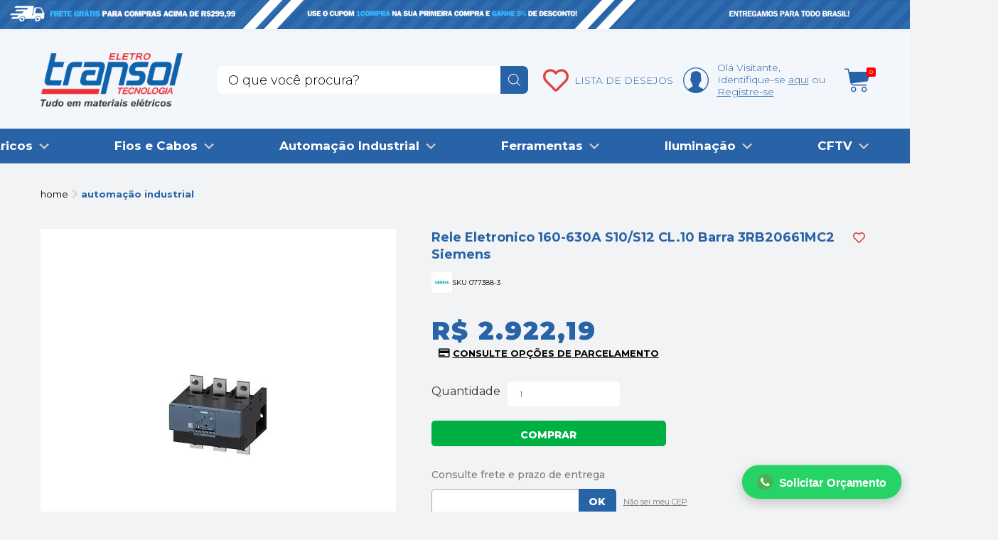

--- FILE ---
content_type: text/html; charset=utf-8
request_url: https://www.eletrotransol.com.br/produto/rele-eletronico-160-630a-s10-s12-cl-10-barra-3rb20661mc2-siemens-75937
body_size: 29835
content:

<!DOCTYPE html>
<!--[if IE 8]>         <html lang="pt-br" class="ie ie8"> <![endif]-->
<!--[if gt IE 8]><!-->
<html lang="pt-br">
<!--<![endif]-->
<head prefix="og: http://ogp.me/ns# fb: http://ogp.me/ns/fb# product: http://ogp.me/ns/product#">
    <script>


    
    var novoCheckout = true;
</script>

    



<script type="text/javascript">
            var dataLayer = [];

            var google_tag_params = {
                ecomm_prodid: ['75937'],
                ecomm_pagetype: ['product'],
                pproductname: [`Rele Eletronico 160-630A S10/S12 CL.10 Barra 3RB20661MC2 Siemens`],
                puserid: null,
                psitetypecriteo: "d",
                categoria: 'Automação Industrial',
                ecomm_totalvalue: [2922.19]
            }

            dataLayer.push({ google_tag_params: window.google_tag_params });

            dataLayer.push({ event: "view_item", ecommerce: {
                items: [{
                    item_name: 'Rele Eletronico 160-630A S10/S12 CL.10 Barra 3RB20661MC2 Siemens',
                    item_id: '75937',
                    price: '2922.19',
                    item_brand: `SIEMENS`,
                    item_category: 'Automação Industrial',
                    item_variant: '263041',
                    index: 1,
                    quantity: 1
                }]}
            });

</script>









            <script type="text/javascript">
            var GOOGLETAGMANAGERID = 'GTM-TK4C6NR';
            //Google Tag Manager script
            (function (w, d, s, l, i) {
                w[l] = w[l] || []; w[l].push({ 'gtm.start':
                new Date().getTime(), event: 'gtm.js'
                }); var f = d.getElementsByTagName(s)[0],
                j = d.createElement(s), dl = l != 'dataLayer' ? '&l=' + l : ''; j.async = true; j.src =
                '//www.googletagmanager.com/gtm.js?id=' + i + dl; f.parentNode.insertBefore(j, f);
            })(window, document, 'script', 'dataLayer', GOOGLETAGMANAGERID);
            //End Google Tag Manager script

        </script>

    <meta charset="utf-8" />
    <meta name="author" content="F-Store" />
    <meta name="robots" content="all" />

    <meta name="SKYPE_TOOLBAR" content="SKYPE_TOOLBAR_PARSER_COMPATIBLE" />
    <meta http-equiv="X-UA-Compatible" content="IE=edge,chrome=1" />
    <meta name="viewport" content="width=980" />
    <script type="text/javascript">window.loadEvents = [];</script>
    
        <title>Rele Eletronico 160-630A S10/S12 CL.10 Barra 3RB20661MC2 Siemens - Eletro Transol</title>
<meta name="description" content="Compre SIEMENS: Rele Eletronico 160-630A S10/S12 CL.10 Barra 3RB20661MC2 Siemens por R$ 2.922,19 - Eletro Transol" />


    <meta name="keywords" content="Rele, Rele Eletronico, Rele Eletronico 160-630A, Rele Eletronico 160-630A S10/S12, Rele Eletronico 160-630A S10/S12 CL.10, Rele Eletronico 160-630A S10/S12 CL.10 Barra, Rele Eletronico 160-630A S10/S12 CL.10 Barra 3RB20661MC2, Rele Eletronico 160-630A S10/S12 CL.10 Barra 3RB20661MC2 Siemens" />







    <!--Tags geradas para o Facebook-->
    <meta property="og:title" content="Rele Eletronico 160-630A S10/S12 CL.10 Barra 3RB20661MC2 Siemens - Eletro Transol" />
    <meta property="og:url" content="https://www.eletrotransol.com.br/produto/rele-eletronico-160-630a-s10-s12-cl-10-barra-3rb20661mc2-siemens-75937" />
    <meta property="og:type" content="product" />
    <meta property="og:image" content="https://eletrotransol.fbitsstatic.net/img/p/rele-eletronico-160-630a-s10-s12-cl-10-barra-3rb20661mc2-siemens-75937/263041.jpg?w=500&amp;h=500&amp;v=no-change&amp;qs=ignore" />
    <meta property="og:site_name" content="Eletro Transol" />
    <meta property="og:description" content="Compre SIEMENS: Rele Eletronico 160-630A S10/S12 CL.10 Barra 3RB20661MC2 Siemens por R$ 2.922,19 - Eletro Transol" />
    <meta property="product:price:amount" content="2922.19" />
    <meta property="product:price:currency" content="BRL" />
    <meta property="product:brand" content="SIEMENS" />
    <meta property="product:availability" content="em estoque" />
    <meta property="product:condition" content="Novo" />
    <meta property="product:retailer_item_id" content="75937" />


    <link rel="shortcut icon" href="https://recursos.eletrotransol.com.br/i/favicon.ico" />
<link href="https://recursos.eletrotransol.com.br/Handlers/ResourceHandler.ashx?base=c&arquivos=c/font-awesome/css/font-awesome.css,core/core.css,styles.css,responsive-tablet.css,responsive-desktop.css,header.css,spot.css,footer.css,autocomplete/default.css,autocomplete/custom.css,fancybox.css&v=639049372397938024" rel="stylesheet" type="text/css" />
        <script>
        var fbits = {
            //Configurações do ecommerce
            ecommerce: {
                nome: "Eletro Transol",
                urlEcommerce: "https://www.eletrotransol.com.br/",
                urlCarrinho: "https://checkout.eletrotransol.com.br/",
                urlRecursos: "https://recursos.eletrotransol.com.br/",
                urlImplantacao: "",
                urlImplantacaoCarrinho: "",
                urlRequest: '{{fbits.ecommerce.urlRequest}}',
                urlCustom: 'https://pub-custom.fbits.net/api/checkout',
                nomeModificado: "eletrotransol",
                removerPassoCarrinho: "false"
            },
            parceiro: {
                _parceiroAtivo: null
            },
            //Configurações do google analytics
            google: {
                analytics: {
                    id: "UA-233745826-1",
                    domain: "eletrotransol.com.br"
                }
            },
            search: {
                placeholder: "O que você procura?"
            }
        }
    </script>

<script src="https://recursos.eletrotransol.com.br/Handlers/ResourceHandler.ashx?base=j&arquivos=jquery-1.8.3.min.js&v=639049372397938024" type="text/javascript"></script>
    
<link href="https://fonts.googleapis.com/css2?family=Montserrat:ital,wght@0,100;0,200;0,300;0,400;0,500;0,600;0,700;0,800;0,900;1,100;1,200;1,300;1,400;1,500;1,600;1,700;1,800;1,900&display=swap" rel="stylesheet"></link>

    <script src="https://recaptcha.fbits.net/script?loja=eletrotransol&amp;formulario=.form-antispam&amp;pagina=site" async defer></script>

</head>
<body id="bodyProduto" class="fbits-geral " itemscope itemtype="http://schema.org/WebPage">
            <noscript>
            <iframe src="//www.googletagmanager.com/ns.html?id=GTM-TK4C6NR" height="0" width="0"
                    style="display: none; visibility: hidden"></iframe>
        </noscript>



<!-- BEGIN TEMPLATE -->

<meta name="HandheldFriendly" content="True">
<meta name="MobileOptimized" content="640">
<meta name="viewport" content="width=device-width, initial-scale=1">

<img src="https://eletrotransol.fbitsstatic.net/img/b/b9617cb9-023a-458c-bb9b-8680a397ba42.png" class="bannertopo" alt="banner-topo" style="align:center">
<a name="topo"></a>
<div class="head">  
    <div class="center fbits-center-responsivo">   
        <div class="align-items">
			<div class="top-icons icons-left">
				<div class="ico-menu">			
				</div>	
			</div>	
            <a href="https://www.eletrotransol.com.br/" class="headerLogo">
						<img src="https://recursos.eletrotransol.com.br/i/custom/logo.png" alt="Home" class="logoHome" />

			</a>     
            <div class="div-busca-desktop">
                <!--SEARCH -->
                      <div class="headerSearch " itemscope itemtype="http://schema.org/WebSite">
    <meta itemprop="url" content="https://www.eletrotransol.com.br/"/>
    <form id="searchFormHeader" autocomplete="off" method="get" action="/busca" itemprop="potentialAction" itemscope itemtype="http://schema.org/SearchAction">
      <meta itemprop="target" content="https://www.eletrotransol.com.br/Busca?busca={busca}"/>


        <button class="btSearch greenBack" type="button" id="btnBusca">
          buscar <i class="icon isearch"></i>
        </button>
        <input type="text" value="" class="inputSearch ac_input" id="txtBuscaPrincipal" itemprop="query-input" name="busca" data-placeholder="O que voc&#234; procura?">


    </form>
  </div>

                <!--SEARCH -->
            </div>         
            <div class="top-icons">	
				<div class="ico-lista-desejos">
                    <a href="https://www.eletrotransol.com.br/ListaDeDesejos" class="fbits-link-listaDesejos"> LISTA DE DESEJOS</a>
                </div>
				<div class="ico-minha-conta"> 
				    <a href="https://checkout.eletrotransol.com.br/AtualizarDadosUsuario">Minha conta</a>	
					  <div class="headerLogin">
    <div class="loginHead">
      <span class="textloginp">Olá <span>Visitante</span>, Identifique-se
        <a class="fbits-login-link-login" href="https://checkout.eletrotransol.com.br/Login/Authenticate" rel="nofollow">aqui</a>
        <a class="fbits-login-link-cadastro" href="https://checkout.eletrotransol.com.br/Login/Cadastro" rel="nofollow"></a>
      </span>
    </div>
  </div>
              
                </div>
                <div class="ico-carrinho">
                      <div id="fbits-resumo-carrinho" class="carrinho carrinhoHead">
    <a href="https://checkout.eletrotransol.com.br/"><i class="icon icart"></i><span class="minicart-qtde-itens"></span> <span class="minicart-txt-itens">Carrinho Vazio</span></a>
  </div>

                </div>
				<div id="ico-busca-topo" class="ico-busca">            
                </div>  
            </div> 
        </div>
        <div class="div-busca-topo-oculta"> 
            <!--SEARCH MOBILE-->
                <div class="headerSearch " itemscope="" itemtype="http://schema.org/WebSite">
                    <meta itemprop="url" content="https://www.eletrotransol.com.br/">
                    <form id="searchFormMobile" autocomplete="off" method="get" action="/busca" itemprop="potentialAction" itemscope="" itemtype="http://schema.org/SearchAction">
                        <meta itemprop="target" content="https://www.eletrotransol.com.br/Busca?busca={busca}">
                        <input type="text" value="" class="inputSearch ac_input" id="txtBuscaMobile" itemprop="query-input" name="busca" placeholder="Buscar" autocomplete="off">
                        <button class="btSearch greenBack" type="button" id="btnBuscaMobile">
                          buscar <i class="icon isearch"></i>
                        </button>
                    </form>
                </div>
            <!--SEARCH MOBILE-->        
        </div> 
    </div>      
	<div class="menu-container menu-container-desktop">
  <ul class="menu">

    <li class="item  raiz item0 backgroundcolor: #db4440">

            <a href="https://www.eletrotransol.com.br/materiais-eletricos" class="backgroundcolor: #db4440" >Materiais Eletricos </a>

            <ul class="filho  item0">
    <li class="item  item9">

            <a href="https://www.eletrotransol.com.br/materiais-eletricos/tomadas-e-interruptores" >Tomadas e Interruptores </a>

    </li>          
    <li class="item  item9">

            <a href="https://www.eletrotransol.com.br/materiais-eletricos/disjuntores" >Disjuntores </a>

    </li>          
    <li class="item  item9">

            <a href="https://www.eletrotransol.com.br/materiais-eletricos/caixa-e-quadro-eletrico" >Caixa e Quadro Elétrico </a>

    </li>          
    <li class="item  item9">

            <a href="https://www.eletrotransol.com.br/materiais-eletricos/protecao-dr-e-dps" >Proteção DR e DPS </a>

    </li>          
    <li class="item  item9">

            <a href="https://www.eletrotransol.com.br/materiais-eletricos/barramentos" >Barramentos </a>

    </li>          
    <li class="item  item9">

            <a href="https://www.eletrotransol.com.br/materiais-eletricos/conectores" >Conectores </a>

    </li>          
    <li class="item  item9">

            <a href="https://www.eletrotransol.com.br/materiais-eletricos/eletrodutos" >Eletrodutos </a>

    </li>          
    <li class="item  item9">

            <a href="https://www.eletrotransol.com.br/materiais-eletricos/plugues" >Plugues </a>

    </li>          
    <li class="item  ultimo item9">

            <a href="https://www.eletrotransol.com.br/materiais-eletricos/chuveiros" >Chuveiros </a>

    </li>          
            </ul>
    </li>          
    <li class="item  raiz item0">

            <a href="https://www.eletrotransol.com.br/fios-e-cabos" >Fios e Cabos </a>

            <ul class="filho  item0">
    <li class="item  item4">

            <a href="https://www.eletrotransol.com.br/fios-e-cabos/cabos-eletricos" >Cabos Elétricos </a>

    </li>          
    <li class="item  item4">

            <a href="https://www.eletrotransol.com.br/fios-e-cabos/cabos-de-rede" >Cabos de Rede </a>

    </li>          
    <li class="item  item4">

            <a href="https://www.eletrotransol.com.br/fios-e-cabos/cabos-de-telefone" >Cabos Telefônicos </a>

    </li>          
    <li class="item  ultimo item4">

            <a href="fios-e-cabos/tv-e-som" >Cabos P/ Tv e Som </a>

    </li>          
            </ul>
    </li>          
    <li class="item  raiz item0 backgroundcolor: #db4440">

            <a href="https://www.eletrotransol.com.br/automacao-industrial" class="backgroundcolor: #db4440" >Automação Industrial </a>

            <ul class="filho  item0">
    <li class="item  item5">

            <a href="https://www.eletrotransol.com.br/automacao-industrial/inversor-de-frequencia" >Inversor de frequência </a>

    </li>          
    <li class="item  item5">

            <a href="https://www.eletrotransol.com.br/automacao-industrial/controlador-logico-programavel" >Controlador Lógico Programvel </a>

    </li>          
    <li class="item  item5">

            <a href="https://www.eletrotransol.com.br/automacao-industrial/chave-de-partida-suave" >Chave de Partida Suave </a>

    </li>          
    <li class="item  item5">

            <a href="https://www.eletrotransol.com.br/automacao-industrial/ihm" >IHM </a>

    </li>          
    <li class="item  ultimo item5">

            <a href="https://www.eletrotransol.com.br/automacao-industrial/acessorios-de-automacao" >Acessórios de automação </a>

    </li>          
            </ul>
    </li>          
    <li class="item  raiz item0">

            <a href="https://www.eletrotransol.com.br/ferramentas" >Ferramentas </a>

            <ul class="filho  item0">
    <li class="item  item3">

            <a href="https://www.eletrotransol.com.br/" >Ferramentas Elétricas </a>

    </li>          
    <li class="item  item3">

            <a href="https://www.eletrotransol.com.br/ferramentas/manuais" >Ferramentas Manuais </a>

    </li>          
    <li class="item  ultimo item3">

            <a href="https://www.eletrotransol.com.br/ferramentas/medicao-e-teste" >Multimedidores </a>

    </li>          
            </ul>
    </li>          
    <li class="item  raiz item0">

            <a href="https://www.eletrotransol.com.br/iluminacao" >Iluminação </a>

            <ul class="filho  item0">
    <li class="item  item5">

            <a href="https://www.eletrotransol.com.br/iluminacao/luminarias" >Luminárias </a>

    </li>          
    <li class="item  item5">

            <a href="https://www.eletrotransol.com.br/iluminacao/lampadas" >Lâmpada </a>

    </li>          
    <li class="item  item5">

            <a href="https://www.eletrotransol.com.br/iluminacao/paineis" >Paineis </a>

    </li>          
    <li class="item  item5">

            <a href="https://www.eletrotransol.com.br/iluminacao/refletor" >Refletores </a>

    </li>          
    <li class="item  ultimo item5">

            <a href="https://www.eletrotransol.com.br/iluminacao/acessorios-de-iluminacao" >Acessóriso de Iluminação </a>

    </li>          
            </ul>
    </li>          
    <li class="item  raiz item0">

            <a href="https://www.eletrotransol.com.br/eletronicos" >CFTV </a>

            <ul class="filho  item0">
    <li class="item  item2">

            <a href="https://www.eletrotransol.com.br/eletronicos/seguranca-eletronica" >Cameras </a>

    </li>          
    <li class="item  ultimo item2">

            <a href="	https://www.eletrotransol.com.br/eletronicos/energia" >Energia </a>

    </li>          
            </ul>
    </li>          
    <li class="item  raiz ultimo item0 destaque">

            <a href="https://www.eletrotransol.com.br/promocao-philips-hue" class="destaque" >Ofertas </a>

    </li>          
  </ul>


   
	</div> 
    <div class="menu-container menu-container-mobile">
        <div class="ico-menu-fecha">X</div>
        <div class="menu-mobile-dynamic">
			<div class="navbar-mobile dynamic-content-headercustomerinfo topo-links-mobile">				
				<ul class="rgt-content">					
					<li class="findastore">
						<!--LOGIN -->
							  <div class="headerLogin">
    <div class="loginHead">
      <span class="textloginp">Olá <span>Visitante</span>, Identifique-se
        <a class="fbits-login-link-login" href="https://checkout.eletrotransol.com.br/Login/Authenticate" rel="nofollow">aqui</a>
        <a class="fbits-login-link-cadastro" href="https://checkout.eletrotransol.com.br/Login/Cadastro" rel="nofollow"></a>
      </span>
    </div>
  </div>

						<!--LOGIN -->                           
					</li>
					<li class="wishlist-icon wishlist-bag wishlistContainer ">  
						<a href="https://checkout.eletrotransol.com.br/AtualizarDadosUsuario" class="navbar fbits-link-historicoPedido">Minha Conta</a>	
						<a href="https://www.eletrotransol.com.br/ListaDeDesejos" class="navbar fbits-link-listaDesejos">Lista de Desejos</a>				
					</li>  
				</ul> 
			</div> 
  <ul class="menu">

    <li class="item  raiz item0 backgroundcolor: #db4440">

            <a href="https://www.eletrotransol.com.br/materiais-eletricos" class="backgroundcolor: #db4440" >Materiais Eletricos </a>

            <ul class="filho  item0">
    <li class="item  item9">

            <a href="https://www.eletrotransol.com.br/materiais-eletricos/tomadas-e-interruptores" >Tomadas e Interruptores </a>

    </li>          
    <li class="item  item9">

            <a href="https://www.eletrotransol.com.br/materiais-eletricos/disjuntores" >Disjuntores </a>

    </li>          
    <li class="item  item9">

            <a href="https://www.eletrotransol.com.br/materiais-eletricos/caixa-e-quadro-eletrico" >Caixa e Quadro Elétrico </a>

    </li>          
    <li class="item  item9">

            <a href="https://www.eletrotransol.com.br/materiais-eletricos/protecao-dr-e-dps" >Proteção DR e DPS </a>

    </li>          
    <li class="item  item9">

            <a href="https://www.eletrotransol.com.br/materiais-eletricos/barramentos" >Barramentos </a>

    </li>          
    <li class="item  item9">

            <a href="https://www.eletrotransol.com.br/materiais-eletricos/conectores" >Conectores </a>

    </li>          
    <li class="item  item9">

            <a href="https://www.eletrotransol.com.br/materiais-eletricos/eletrodutos" >Eletrodutos </a>

    </li>          
    <li class="item  item9">

            <a href="https://www.eletrotransol.com.br/materiais-eletricos/plugues" >Plugues </a>

    </li>          
    <li class="item  ultimo item9">

            <a href="https://www.eletrotransol.com.br/materiais-eletricos/chuveiros" >Chuveiros </a>

    </li>          
            </ul>
    </li>          
    <li class="item  raiz item0">

            <a href="https://www.eletrotransol.com.br/fios-e-cabos" >Fios e Cabos </a>

            <ul class="filho  item0">
    <li class="item  item4">

            <a href="https://www.eletrotransol.com.br/fios-e-cabos/cabos-eletricos" >Cabos Elétricos </a>

    </li>          
    <li class="item  item4">

            <a href="https://www.eletrotransol.com.br/fios-e-cabos/cabos-de-rede" >Cabos de Rede </a>

    </li>          
    <li class="item  item4">

            <a href="https://www.eletrotransol.com.br/fios-e-cabos/cabos-de-telefone" >Cabos Telefônicos </a>

    </li>          
    <li class="item  ultimo item4">

            <a href="fios-e-cabos/tv-e-som" >Cabos P/ Tv e Som </a>

    </li>          
            </ul>
    </li>          
    <li class="item  raiz item0 backgroundcolor: #db4440">

            <a href="https://www.eletrotransol.com.br/automacao-industrial" class="backgroundcolor: #db4440" >Automação Industrial </a>

            <ul class="filho  item0">
    <li class="item  item5">

            <a href="https://www.eletrotransol.com.br/automacao-industrial/inversor-de-frequencia" >Inversor de frequência </a>

    </li>          
    <li class="item  item5">

            <a href="https://www.eletrotransol.com.br/automacao-industrial/controlador-logico-programavel" >Controlador Lógico Programvel </a>

    </li>          
    <li class="item  item5">

            <a href="https://www.eletrotransol.com.br/automacao-industrial/chave-de-partida-suave" >Chave de Partida Suave </a>

    </li>          
    <li class="item  item5">

            <a href="https://www.eletrotransol.com.br/automacao-industrial/ihm" >IHM </a>

    </li>          
    <li class="item  ultimo item5">

            <a href="https://www.eletrotransol.com.br/automacao-industrial/acessorios-de-automacao" >Acessórios de automação </a>

    </li>          
            </ul>
    </li>          
    <li class="item  raiz item0">

            <a href="https://www.eletrotransol.com.br/ferramentas" >Ferramentas </a>

            <ul class="filho  item0">
    <li class="item  item3">

            <a href="https://www.eletrotransol.com.br/" >Ferramentas Elétricas </a>

    </li>          
    <li class="item  item3">

            <a href="https://www.eletrotransol.com.br/ferramentas/manuais" >Ferramentas Manuais </a>

    </li>          
    <li class="item  ultimo item3">

            <a href="https://www.eletrotransol.com.br/ferramentas/medicao-e-teste" >Multimedidores </a>

    </li>          
            </ul>
    </li>          
    <li class="item  raiz item0">

            <a href="https://www.eletrotransol.com.br/iluminacao" >Iluminação </a>

            <ul class="filho  item0">
    <li class="item  item5">

            <a href="https://www.eletrotransol.com.br/iluminacao/luminarias" >Luminárias </a>

    </li>          
    <li class="item  item5">

            <a href="https://www.eletrotransol.com.br/iluminacao/lampadas" >Lâmpada </a>

    </li>          
    <li class="item  item5">

            <a href="https://www.eletrotransol.com.br/iluminacao/paineis" >Paineis </a>

    </li>          
    <li class="item  item5">

            <a href="https://www.eletrotransol.com.br/iluminacao/refletor" >Refletores </a>

    </li>          
    <li class="item  ultimo item5">

            <a href="https://www.eletrotransol.com.br/iluminacao/acessorios-de-iluminacao" >Acessóriso de Iluminação </a>

    </li>          
            </ul>
    </li>          
    <li class="item  raiz item0">

            <a href="https://www.eletrotransol.com.br/eletronicos" >CFTV </a>

            <ul class="filho  item0">
    <li class="item  item2">

            <a href="https://www.eletrotransol.com.br/eletronicos/seguranca-eletronica" >Cameras </a>

    </li>          
    <li class="item  ultimo item2">

            <a href="	https://www.eletrotransol.com.br/eletronicos/energia" >Energia </a>

    </li>          
            </ul>
    </li>          
    <li class="item  raiz ultimo item0 destaque">

            <a href="https://www.eletrotransol.com.br/promocao-philips-hue" class="destaque" >Ofertas </a>

    </li>          
  </ul>


    
        </div>
    </div>  
</div>


<!-- BEGIN TEMPLATE -->

<div id="fixed-bar" class="fixed-bar hide">
    <div class="bar-content">
      	<div id="fixed-bar-close" class="close">
          <i class="arrow left"></i>
      	</div>	
		<div class="conteudo-barra-fixa">			
			<div class="align-items">
				<a href="https://www.eletrotransol.com.br/" class="headerLogo">
					<img src="https://recursos.eletrotransol.com.br/i/custom/logo.png" alt="Home" class="logoHome" />
				</a>
				<div class="div-busca-desktop">
					  <div class="headerSearch">
    <form id="searchFormBarraFixa" autocomplete="off" method="get" action="/busca">
        <input type="text" value="" class="inputSearch ac_input" id="txtBuscaBarraFixa" name="busca" data-placeholder="O que voc&#234; procura?">
        <button class="btSearch greenBack" type="button" id="btnBuscaBarraFixa">
          buscar <i class="icon isearch"></i>
        </button>
    </form>
  </div>
					
				</div>        
				<div class="top-icons">	
					<div class="ico-lista-desejos">
						<a href="https://www.eletrotransol.com.br/ListaDeDesejos" class="fbits-link-listaDesejos"></a>
					</div>
					<div class="ico-minha-conta">
						<a href="https://checkout.eletrotransol.com.br/AtualizarDadosUsuario" class="fbits-link-minhaConta"></a>                
					</div>
					<div class="ico-carrinho">
						  <div id="fbits-resumo-carrinho" class="carrinho carrinhoHead">
    <a href="https://checkout.eletrotransol.com.br/"><i class="icon icart"></i><span class="minicart-qtde-itens"></span> <span class="minicart-txt-itens">Carrinho Vazio</span></a>
  </div>

					</div>
					<div id="ico-busca-topo" class="ico-busca">            
					</div>  
				</div> 
			</div>
			<div class="menu-container menu-container-desktop">
  <ul class="menu">

    <li class="item  raiz item0 backgroundcolor: #db4440">

            <a href="https://www.eletrotransol.com.br/materiais-eletricos" class="backgroundcolor: #db4440" >Materiais Eletricos </a>

            <ul class="filho  item0">
    <li class="item  item9">

            <a href="https://www.eletrotransol.com.br/materiais-eletricos/tomadas-e-interruptores" >Tomadas e Interruptores </a>

    </li>          
    <li class="item  item9">

            <a href="https://www.eletrotransol.com.br/materiais-eletricos/disjuntores" >Disjuntores </a>

    </li>          
    <li class="item  item9">

            <a href="https://www.eletrotransol.com.br/materiais-eletricos/caixa-e-quadro-eletrico" >Caixa e Quadro Elétrico </a>

    </li>          
    <li class="item  item9">

            <a href="https://www.eletrotransol.com.br/materiais-eletricos/protecao-dr-e-dps" >Proteção DR e DPS </a>

    </li>          
    <li class="item  item9">

            <a href="https://www.eletrotransol.com.br/materiais-eletricos/barramentos" >Barramentos </a>

    </li>          
    <li class="item  item9">

            <a href="https://www.eletrotransol.com.br/materiais-eletricos/conectores" >Conectores </a>

    </li>          
    <li class="item  item9">

            <a href="https://www.eletrotransol.com.br/materiais-eletricos/eletrodutos" >Eletrodutos </a>

    </li>          
    <li class="item  item9">

            <a href="https://www.eletrotransol.com.br/materiais-eletricos/plugues" >Plugues </a>

    </li>          
    <li class="item  ultimo item9">

            <a href="https://www.eletrotransol.com.br/materiais-eletricos/chuveiros" >Chuveiros </a>

    </li>          
            </ul>
    </li>          
    <li class="item  raiz item0">

            <a href="https://www.eletrotransol.com.br/fios-e-cabos" >Fios e Cabos </a>

            <ul class="filho  item0">
    <li class="item  item4">

            <a href="https://www.eletrotransol.com.br/fios-e-cabos/cabos-eletricos" >Cabos Elétricos </a>

    </li>          
    <li class="item  item4">

            <a href="https://www.eletrotransol.com.br/fios-e-cabos/cabos-de-rede" >Cabos de Rede </a>

    </li>          
    <li class="item  item4">

            <a href="https://www.eletrotransol.com.br/fios-e-cabos/cabos-de-telefone" >Cabos Telefônicos </a>

    </li>          
    <li class="item  ultimo item4">

            <a href="fios-e-cabos/tv-e-som" >Cabos P/ Tv e Som </a>

    </li>          
            </ul>
    </li>          
    <li class="item  raiz item0 backgroundcolor: #db4440">

            <a href="https://www.eletrotransol.com.br/automacao-industrial" class="backgroundcolor: #db4440" >Automação Industrial </a>

            <ul class="filho  item0">
    <li class="item  item5">

            <a href="https://www.eletrotransol.com.br/automacao-industrial/inversor-de-frequencia" >Inversor de frequência </a>

    </li>          
    <li class="item  item5">

            <a href="https://www.eletrotransol.com.br/automacao-industrial/controlador-logico-programavel" >Controlador Lógico Programvel </a>

    </li>          
    <li class="item  item5">

            <a href="https://www.eletrotransol.com.br/automacao-industrial/chave-de-partida-suave" >Chave de Partida Suave </a>

    </li>          
    <li class="item  item5">

            <a href="https://www.eletrotransol.com.br/automacao-industrial/ihm" >IHM </a>

    </li>          
    <li class="item  ultimo item5">

            <a href="https://www.eletrotransol.com.br/automacao-industrial/acessorios-de-automacao" >Acessórios de automação </a>

    </li>          
            </ul>
    </li>          
    <li class="item  raiz item0">

            <a href="https://www.eletrotransol.com.br/ferramentas" >Ferramentas </a>

            <ul class="filho  item0">
    <li class="item  item3">

            <a href="https://www.eletrotransol.com.br/" >Ferramentas Elétricas </a>

    </li>          
    <li class="item  item3">

            <a href="https://www.eletrotransol.com.br/ferramentas/manuais" >Ferramentas Manuais </a>

    </li>          
    <li class="item  ultimo item3">

            <a href="https://www.eletrotransol.com.br/ferramentas/medicao-e-teste" >Multimedidores </a>

    </li>          
            </ul>
    </li>          
    <li class="item  raiz item0">

            <a href="https://www.eletrotransol.com.br/iluminacao" >Iluminação </a>

            <ul class="filho  item0">
    <li class="item  item5">

            <a href="https://www.eletrotransol.com.br/iluminacao/luminarias" >Luminárias </a>

    </li>          
    <li class="item  item5">

            <a href="https://www.eletrotransol.com.br/iluminacao/lampadas" >Lâmpada </a>

    </li>          
    <li class="item  item5">

            <a href="https://www.eletrotransol.com.br/iluminacao/paineis" >Paineis </a>

    </li>          
    <li class="item  item5">

            <a href="https://www.eletrotransol.com.br/iluminacao/refletor" >Refletores </a>

    </li>          
    <li class="item  ultimo item5">

            <a href="https://www.eletrotransol.com.br/iluminacao/acessorios-de-iluminacao" >Acessóriso de Iluminação </a>

    </li>          
            </ul>
    </li>          
    <li class="item  raiz item0">

            <a href="https://www.eletrotransol.com.br/eletronicos" >CFTV </a>

            <ul class="filho  item0">
    <li class="item  item2">

            <a href="https://www.eletrotransol.com.br/eletronicos/seguranca-eletronica" >Cameras </a>

    </li>          
    <li class="item  ultimo item2">

            <a href="	https://www.eletrotransol.com.br/eletronicos/energia" >Energia </a>

    </li>          
            </ul>
    </li>          
    <li class="item  raiz ultimo item0 destaque">

            <a href="https://www.eletrotransol.com.br/promocao-philips-hue" class="destaque" >Ofertas </a>

    </li>          
  </ul>


   
			</div> 
		</div>
	</div>
</div>
<div id="fixed-bar-point" class="hide"></div>


<script src="https://recursos.eletrotransol.com.br/Handlers/ResourceHandler.ashx?base=j&arquivos=fbits.framework.js,fbits.headerFloating.js&v=639049372397938024" type="text/javascript"></script>        <div id="fbits-hora" style="display:none;">25/01/2026 20:34:42</div>
        <div class="content produto">
            <div class="center">
                




<script type="application/ld+json">{
  "@context": "http://schema.org",
  "@type": "Product",
  "name": "Rele Eletronico 160-630A S10/S12 CL.10 Barra 3RB20661MC2 Siemens",
  "image": [
    "https://eletrotransol.fbitsstatic.net/img/p/rele-eletronico-160-630a-s10-s12-cl-10-barra-3rb20661mc2-siemens-75937/263041.jpg?w=500&h=500&v=no-change&qs=ignore"
  ],
  "sku": "077388-3",
  "description": "CLASSE DE DISPARO 10",
  "url": "https://www.eletrotransol.com.br/produto/rele-eletronico-160-630a-s10-s12-cl-10-barra-3rb20661mc2-siemens-75937",
  "brand": {
    "@type": "Brand",
    "name": "SIEMENS"
  },
  "itemCondition": "NewCondition",
  "gtin14": "4011209638396",
  "offers": [
    {
      "@type": "Offer",
      "priceCurrency": "BRL",
      "price": "2922.19",
      "availability": "http://schema.org/InStock",
      "sku": "75937-0",
      "gtin14": "4011209638396",
      "mpn": "077388-3",
      "itemCondition": "NewCondition",
      "url": "https://www.eletrotransol.com.br/produto/rele-eletronico-160-630a-s10-s12-cl-10-barra-3rb20661mc2-siemens-75937",
      "priceValidUntil": "2026-02-01T20:34:42.2315874-03:00"
    }
  ]
}</script>



<input id="hdnProdutoId" type="hidden" value="75937" />

<input id="hdnProdutoVarianteId" type="hidden" value="263041" />

<!-- BEGIN TEMPLATE -->

<script type="text/javascript" src="//s7.addthis.com/js/300/addthis_widget.js#pubid=ra-5cb8b0e764dc5080"></script>


<div id="fbits-breadcrumb" class="fbits-breadcrumb bread" data-componente-fbits-id="32" data-componente-fbits-config="">
    <ol itemscope itemtype="http://schema.org/BreadcrumbList">
        <li itemprop="itemListElement" itemscope
            itemtype="http://schema.org/ListItem">
            <a itemprop="item" href="https://www.eletrotransol.com.br/"><span itemprop="name">Home</span></a>
            <meta itemprop="position" content="1" />
        </li>

                    <li itemprop="itemListElement" itemscope
                        itemtype="http://schema.org/ListItem">
                        <span class="separador"></span>
                        <a itemprop="item" href="https://www.eletrotransol.com.br/automacao-industrial">
                            <span itemprop="name">Automação Industrial</span>
                        </a>
                        <meta itemprop="position" content="2" />
                    </li>
    </ol>
</div>
<div class="interna cf">    
    
    <!--Div id="produto-item-0-0-75937" deve ser mantida por motivos estruturarais da plataforma.-->
    <div class="detalhe-produto">
        <div class="detalhe-produto-itens" id="produto-item-0-0-75937">
            <!--##Coluna 1.-->
            <div id="imagem-pagina-produto" class="colunaProduto coluna1">  
                <div id="produto-imagem-75937" class="produto-imagem-eazyZoom" data-fancybox="True">
                    

<div class="fbits-componente-imagem" data-componente-fbits-id="12" data-componente-fbits-config="">
  
  <div id="videoPrincipal" class="productVideo"></div>

<input id="FotoProdutoId" name="FotoProdutoId" type="hidden" value="263041/rele-eletronico-160-630a-s10-s12-cl-10-barra-3rb20661mc2-siemens-75937" />    <img style="border:1px solid #e8e8e6;" id="zoomImagemProduto" 
        src="https://eletrotransol.fbitsstatic.net/img/p/rele-eletronico-160-630a-s10-s12-cl-10-barra-3rb20661mc2-siemens-75937/263041.jpg?w=500&amp;h=500&amp;v=no-change&amp;qs=ignore" 
        data-zoom-image="https://eletrotransol.fbitsstatic.net/img/p/rele-eletronico-160-630a-s10-s12-cl-10-barra-3rb20661mc2-siemens-75937/263041.jpg?w=1000&amp;h=1000&amp;v=no-change&amp;qs=ignore"
        width="500"
        alt="Rele Eletronico 160-630A S10/S12 CL.10 Barra 3RB20661MC2 Siemens"
        title="Rele Eletronico 160-630A S10/S12 CL.10 Barra 3RB20661MC2 Siemens"
    />      
  <div class="verDetalhes"><i class="icon icoVerDetalhes"></i></div>
</div>
                    


<style>
    .fbits-componente-imagemvariantethumb .jcarousel {
        position: relative;
        overflow: hidden;
    }

        .fbits-componente-imagemvariantethumb .jcarousel ul {
            width: 20000em;
            position: relative;
            list-style: none;
            margin: 0;
            padding: 0;
        }

        .fbits-componente-imagemvariantethumb .jcarousel li {
            float: left;
            height: 80px;
        }
</style>



<div class="fbits-componente-imagemvariantethumb orientacao-vertical fbits-produto-imagens" data-componente-fbits-id="13" data-componente-fbits-config="orientacao: vertical">

        <div class="jcarousel">
            <ul id="galeria" class="fbits-produto-imagensMinicarrossel">


                    <li class="fbits-produto-imagensMinicarrossel-item">
                        <a  class="zoom-thumbnail elevatezoom-gallery" 
                        data-image="https://eletrotransol.fbitsstatic.net/img/p/rele-eletronico-160-630a-s10-s12-cl-10-barra-3rb20661mc2-siemens-75937/263041.jpg?w=500&amp;h=500&amp;v=no-change&amp;qs=ignore" 
		                data-zoom-image="https://eletrotransol.fbitsstatic.net/img/p/rele-eletronico-160-630a-s10-s12-cl-10-barra-3rb20661mc2-siemens-75937/263041.jpg?w=1000&amp;h=1000&amp;v=no-change&amp;qs=ignore">
                            <img id="263041/rele-eletronico-160-630a-s10-s12-cl-10-barra-3rb20661mc2-siemens-75937_70"
                                 src="https://eletrotransol.fbitsstatic.net/img/p/rele-eletronico-160-630a-s10-s12-cl-10-barra-3rb20661mc2-siemens-75937/263041.jpg?w=70&amp;h=70&amp;v=no-change&amp;qs=ignore" 
                                 width="70"
                                 alt="Rele Eletronico 160-630A S10/S12 CL.10 Barra 3RB20661MC2 Siemens"
                                 title="Rele Eletronico 160-630A S10/S12 CL.10 Barra 3RB20661MC2 Siemens"/>
                        </a>
                    </li>


            </ul>
        </div>

</div>

<script>
    // Insere função no array "loadEvents" que é chamado na layout executando todas as funções contidas nele.
    var loadEvents = loadEvents || new Array();
    loadEvents.push(function () {

        //------------------------- Tratamento do carrossel da miniaturas -----------------------------------//
        try {
            var tamanhoMinimoCarrossel = 6;
            if ($('.fbits-produto-imagensMinicarrossel > .fbits-produto-imagensMinicarrossel-item').length >= tamanhoMinimoCarrossel) {

                var tipoCarrossel = null;//Seta a configuração do carrossel como linear por default  // Marlon 07/01/2016 - linear não existe no novo plugin, null deixa wrap desligado (que é o mesmo comportamento do linear da versão anterior)
                var configTipoCarrossel = "1";//recupera a Configuracao
                // configTipoCarrossel == 1 -> Carrossel Linear
                // configTipoCarrossel == 2 -> Carrossel Circular
                if (configTipoCarrossel == 2) {
                    tipoCarrossel = 'circular';
                }

            
                $(".jcarousel").jcarousel({ wrap: tipoCarrossel, scroll: 1, vertical: true });
            


            $('.jcarousel-prev')
                    .on('jcarouselcontrol:active', function () {
                        $(this).removeClass('inactive');
                    })
                    .on('jcarouselcontrol:inactive', function () {
                        $(this).addClass('inactive');
                    })
                    .jcarouselControl({
                        target: '-=5'
                    });

            $('.jcarousel-next')
                .on('jcarouselcontrol:active', function () {
                    $(this).removeClass('inactive');
                })
                .on('jcarouselcontrol:inactive', function () {
                    $(this).addClass('inactive');
                })
                .jcarouselControl({
                    target: '+=5'
                });
            }
        } catch (e) {
            console.log(e);
        }

        //------------------------- Tratamento do carrossel da miniaturas -----------------------------------//
    });

    //------------------------- Tratamento do player de video/iframe -----------------------------------//
    var autoplay = 'manual';

    /** Adiciona os eventos das imagens do produto. **/
    loadEvents.push(function () {
        $('#thumbVideo').click(function () {

            //mata o js do player antigo
            clickVideoThumb = null;

            //Tamanho da imagem para atribuir ao vídeo
            var widthImagemPrincipal = $("#zoomImagemProduto").width();
            var heightImagemPrincipal = $("#zoomImagemProduto").height();

            //Oculta a imagem e mostra o vídeo
            $("#zoomImagemProduto").hide();
            $(".zoomWrapper").hide();
            $(".zoomContainer").hide();
            $("#videoPrincipal").show();

            var urlVideo = "//www.youtube.com/embed/";
            var idVideo = $('[id="thumbVideo"]').attr('data-url');
            if (idVideo != undefined && idVideo != '')
                urlVideo += idVideo;
            if (autoplay == "auto")
                urlVideo += '?autoplay=1';

            if ($('#videoPrincipal').find('iframe').attr('src') != urlVideo) {
                var html = '<iframe width="' + widthImagemPrincipal + '" height="' + heightImagemPrincipal + '" src="' + urlVideo + '" frameborder="0" allowfullscreen></iframe>';
                $("#videoPrincipal").html(html);
            }
        });

        $(".zoom-thumbnail").click(function () {
            $("#videoPrincipal").hide();
            $("#zoomImagemProduto").show();
        });
    });

    //------------------------- Tratamento do player de video/iframe -----------------------------------//

</script>


                </div>
            </div>
			<div class="produtoInfo-title colunaWide">				
				

<h1 id="produto-nome-75937" class="fbits-produto-nome prodTitle title" data-componente-fbits-id="28" data-componente-fbits-config="">
Rele Eletronico 160-630A S10/S12 CL.10 Barra 3RB20661MC2 Siemens</h1>   	
				
    <a id="link-lista-de-desejos-pv-0-0-75937" href="#_" class="addListaDesejos link-add-lista-produto" data-texto-adicionadoalistadesejos="Adicionado &#224; lista de desejos" data-componente-fbits-id="50" data-componente-fbits-config="texto: Adicionar &#224; lista de desejos&lt;br /&gt;textoAdicionado: Adicionado &#224; lista de desejos">
        <i class="iWish icon"></i>Adicionar &#224; lista de desejos
    </a>

				<div class="sku-aval">
    				
    <div id="fbits-fabricante-logo" class="fbits-fabricante-logo logo-fabricante" data-componente-fbits-id="35" data-componente-fbits-config="">
            <a href="https://www.eletrotransol.com.br/fabricante/siemens">
                <img src="https://recursos.eletrotransol.com.br/i/fabricante/SIEMENS.jpg" alt="SIEMENS" title="SIEMENS" />
            </a>
    </div>

    				<div class="fbits-sku" data-componente-fbits-id="29" data-componente-fbits-config="">
    SKU 077388-3
</div>


				</div>
				<div>
				



<div id="fbits-div-preco-off">
            <input value="R$ 2.922,19" type="hidden" id="produtoValor" />

</div>





				</div>
                <div class="fbits-produto-informacoes-extras">
                    

        <div data-componente-fbits-id="56" data-componente-fbits-config="ignorar: Carrinho, Benef&#237;cios, Especifica&#231;&#245;es, Dados T&#233;cnicos, Composi&#231;&#227;o, Modo de Usar, Cuidados, Itens Inclusos, Dicas, V&#237;deo, Descri&#231;&#227;o, Valor Referente, PopUp Referente, Prescri&#231;&#227;o, Tabela de Medidas, Spot, Sinopse">
                <div class="clear"></div>
                <div class="infoProd" itemprop="description">
                    <div class="paddingbox">
                        
                    </div>
                </div>
                <div class="clear"></div>
        </div>
  
                </div>  
			</div>
            <!--##Coluna 2.-->            
            <div class="produtoInfo colunaProduto coluna2">		
				
				<div class="produtoInfo-precos">
					
    <div class="fbits-preco" data-componente-fbits-id="26" data-componente-fbits-config="">
                <div class="precoPor">R$ 2.922,19</div>
    </div>

					



            <div id="produto-parcelamento-gateway-fbb7f533-36db-4b89-8d13-61426173631b" class="fbits-parcelamento-padrao prodVariante" data-componente-fbits-config="nomeFormaPagamento: Pagamentos Cart&#227;o&lt;br /&gt;classeItens: &lt;br /&gt;ultimaParcela: false">
                        <div class="details ">
                            <div class="summary fbits-summary summaryDesktop">Cart&#227;o de Cr&#233;dito</div>
                                <div class="details-content">
                                                <p>
                                                    <b>1</b> x sem juros de <b>R$ 2.922,19</b>  no Cart&#227;o de Cr&#233;dito
                                                </p>
                                                <p>
                                                    <b>2</b> x sem juros de <b>R$ 1.461,10</b>  no Cart&#227;o de Cr&#233;dito
                                                </p>
                                                <p>
                                                    <b>3</b> x sem juros de <b>R$ 974,06</b>  no Cart&#227;o de Cr&#233;dito
                                                </p>
                                </div>
                        </div>

            </div>

				</div>
				<div class="escolha-de-atributos">
					






					    <div class="prodVariante" data-componente-fbits-id="39" data-componente-fbits-config="">
        <div id="dvGrupoSelecaoAtributos-0">
<input id="hdnProdutoComboId" type="hidden" autocomplete="off" value="0" />
<input id="hdnProdutoId" type="hidden" autocomplete="off" value="75937" />
<input id="hdnQuantidadeOpcoes" type="hidden" value="1" />
  <input id="hdnProdutoVarianteId-0" type="hidden" value="263041"/>
  <div id="divOpcoes-0" class="productOptions variante ">




    <label id="mensagem-erro-0" class="erro"></label>
  </div>



                <div id="combinacao-inexistente" style=display:none; class="fbits-combinacao-inexistente combinacaoInexistente">
        Produto indispon&#237;vel nesta combina&#231;&#227;o, por favor, selecione outra combina&#231;&#227;o.
    </div>

        </div>
    </div>

				</div>
				<div class="div-qtdade">

    <div class="fbits-titulo-quantidade atributo-div">Quantidade</div>
  <input id="item-quantidade-2" type="text" value="1"  maxlength="4" onkeypress="javascript:return new Fbits.Framework.Validation().soNumeros(event);" />
</div>
				<div class="div-qtdade-botoes">
					<div class="div-botao-comprar-ldesejos">	
						<div class="finalizar-produto">						                      

        <div class="fbits-comprar" data-componente-fbits-id="27" data-componente-fbits-config="tipo: popup&lt;br /&gt;titulo: Comprar" style="">

                <input type="button" value="Comprar" id="produto-botao-adicionar-carrinho-75937" class="bt addCarrinho" />
        </div>

						</div>
					</div>  
				</div>
				<div class="fbits-calculafrete" data-componente-fbits-id="16" data-componente-fbits-config="tipoexibicao: aberto">

                        <div class="freteProdutoLista fbits-elemento-aberto" data-elemento-tipoproduto="produtoNormal">
                            <div class="carrinhoTxtBlock">
                                <div class="details carrinhoInputBlock">
                                    <div class="summary">Consulte frete e prazo de entrega</div>
                                    <label class="simule">
                                        Digite seu CEP:
                                    </label><input class="input" data-enter-to-click="btnCalculaFreteProduto" id="txtCalculaFreteProduto" name="txtCalculaFreteProduto" type="tel" value="" />
                                    <input id="btnCalculaFreteProduto" type="button" class="btnCalculaFreteProduto btnCalcular bt " value="Ok" />
                                    <br />
                                    <a id="naoSeiCep" class="helpCep" href="https://buscacepinter.correios.com.br/app/endereco/index.php" target="_blank">Não sabe o CEP?</a>
                                    <div class="errosFrete error">
                                    </div>
                                    <span class="resultado-frete"></span>
                                </div>
                            </div>
                        </div>

</div>
 
				
				<div class="redes-sociais-produto">     			 
    				<span>Compartilhe nas redes sociais</span>
    				<div class="addthis_inline_share_toolbox"></div>
				</div> 
            </div>
        </div>
        <div class="fbits-produto-informacoes-extras aberta">
            

        <div data-componente-fbits-id="56" data-componente-fbits-config="tipoExibicao: aberta&lt;br /&gt;ignorar: Informa&#231;&#245;es">
                <div class="clear"></div>
                <div class="infoProd" itemprop="description">
                        <div class="line">
                            <h3 class="title big">dados técnicos</h3>
                            <span></span>
                        </div>
                    <div class="paddingbox">
                        
                    </div>
                </div>
                <div class="clear"></div>
                <div class="clear"></div>
                <div class="infoProd" itemprop="description">
                        <div class="line">
                            <h3 class="title big">itens inclusos</h3>
                            <span></span>
                        </div>
                    <div class="paddingbox">
                        
                    </div>
                </div>
                <div class="clear"></div>
                <div class="clear"></div>
                <div class="infoProd" itemprop="description">
                        <div class="line">
                            <h3 class="title big">aplicação</h3>
                            <span></span>
                        </div>
                    <div class="paddingbox">
                        CLASSE DE DISPARO 10
                    </div>
                </div>
                <div class="clear"></div>
        </div>
  
        </div>        
    </div>

	<a id="avaliarProduto" name="avaliarProduto"></a>
    <a id="divIndicacaoAmigo" name="divIndicacaoAmigo"></a>
	<div class="clear"></div>
	<div class="informacao-abas info-abas-aval-indique" id="tp1">
		<ul class="ui-slider-tabs-list"> 
			<li><a href="#conteudo-0"><h3 class="titleBox">Avalie</h3></a></li>
			<li><a href="#conteudo-1"><h3 class="titleBox">Indique</h3></a></li>
			<li><a href="#conteudo-2"><h3 class="titleBox">Avaliações</h3></a></li>
		</ul>
		<div id="conteudo-0" class="ui-slider-tab-content">
			<div class="conteudoAbasProduto">
				


<div id="fbits-avaliar-produto" class="fbits-avaliar-produto divAvaliacao right" data-componente-fbits-id="22" data-componente-fbits-config="">
    <div class="line">
        <span></span>
        <h2 class="title medium">Avaliar produto</h2>
        <span></span>
    </div>

    <span class="fbits-indique-avalie texto-avalie">
        Preencha seus dados, avalie e clique no botão Avaliar Produto.
    </span>

    <form id="formAvaliacao" class="form-antispam" method="get" action="">
        <div class="avaliainputs">
            <div class="left">
                <input class="input inputAvaliacao" id="txtAvaliacaoNome" name="txtAvaliacaoNome" onblur="javascript:if(this.value==&#39;&#39;){this.value=&#39;Nome&#39;;}" onfocus="javascript:if(this.value==&#39;Nome&#39;){this.value=&#39;&#39;;}" type="text" value="Nome" />
            </div>
            <div class="left">
                <input class="input inputAvaliacao" id="txtAvaliacaoEmail" name="txtAvaliacaoEmail" onblur="javascript:if(this.value==&#39;&#39;){this.value=&#39;E-mail&#39;;}" onfocus="javascript:if(this.value==&#39;E-mail&#39;){this.value=&#39;&#39;;}" type="text" value="E-mail" />
            </div>
        </div>

        <div class="avaliacoment">
            <textarea class="input textAreaAvaliacao" cols="20" id="txtAvaliacaoDescricao" name="txtAvaliacaoDescricao" onKeyDown="LimitaTexto(this.form.txtAvaliacaoDescricao, 4000, &#39;ErroLimiteTxtAvaliacaoDescricao&#39;);" onKeyUp="LimitaTexto(this.form.txtAvaliacaoDescricao, 4000, &#39;ErroLimiteTxtAvaliacaoDescricao&#39;);" onblur="javascript:if(this.value==&#39;&#39;){this.value=&#39;Comentários&#39;;}" onfocus="javascript:if(this.value==&#39;Comentários&#39;){this.value=&#39;&#39;;}" rows="2">
Coment&#225;rios</textarea>
            <div id="ErroLimiteTxtAvaliacaoDescricao" generated="true" class="error" style="display: none;">
                Número maximo de caracteres atingido (4000)
            </div>
        </div>

        <div class="pontosAvaliacao clear">
            <a href="javascript:Avaliar(1)" onmouseover="javascript:Preview(1)" onmouseout="javascript:ResetPreview()">
                <img src="https://recursos.eletrotransol.com.br/i/aval_on.png" id="aval1" alt="Muito Ruim" />
            </a>
            <a href="javascript:Avaliar(2)" onmouseover="javascript:Preview(2)" onmouseout="javascript:ResetPreview()">
                <img src="https://recursos.eletrotransol.com.br/i/aval_on.png" id="aval2" alt="Ruim" />
            </a>
            <a href="javascript:Avaliar(3)" onmouseover="javascript:Preview(3)" onmouseout="javascript:ResetPreview()">
                <img src="https://recursos.eletrotransol.com.br/i/aval_on.png" id="aval3" alt="Bom" />
            </a>
            <a href="javascript:Avaliar(4)" onmouseover="javascript:Preview(4)" onmouseout="javascript:ResetPreview()">
                <img src="https://recursos.eletrotransol.com.br/i/aval_on.png" id="aval4" alt="Muito Bom" />
            </a>
            <a href="javascript:Avaliar(5)" onmouseover="javascript:Preview(5)" onmouseout="javascript:ResetPreview()">
                <img src="https://recursos.eletrotransol.com.br/i/aval_on.png" id="aval5" alt="Excelente" />
            </a>

            <select id="ddlNota" name="ddlNota" onchange="javascript:Avaliar(this.value);"><option selected="selected" value="5">Excelente</option>
<option value="4">Muito Bom</option>
<option value="3">Bom</option>
<option value="2">Ruim</option>
<option value="1">Muito Ruim</option>
</select>
        </div>

        <div class="recaptcha-checkbox-container"></div>

        <div class="btAvaliar">
            <button class="bt btMedium btnRecaptcha" onclick="InitAvaliacoes()">Avaliar Produto</button>
        </div>
    </form>
</div>
			
			</div> 
		</div>  
		<div id="conteudo-1" class="ui-slider-tab-content">
			<div class="conteudoAbasProduto">
				

<div id="fbits-indicacao-amigo" class="fbits-indicacao-amigo divIndicacao left" data-componente-fbits-id="21" data-componente-fbits-config="">
    <div class="line">
        <span></span>
        <h2 class="title medium">Indique a um amigo</h2>
        <span></span>
    </div>

    <span class="fbits-indique-avalie texto-indique">
        Preencha os campos abaixo e clique em Indicar Produto.<br />
        A sua indicação será enviada para o e-mail especificado.
    </span>

    <form id="formIndica" class="form-antispam" method="get" action="">
        <table>
            <tr>
                <td valign="top">
                    <input class="input inputAvaliacao" id="txtNomeIndicado" name="txtNomeIndicado" onblur="javascript:if(this.value==&#39;&#39;){this.value=&#39;Nome de um amigo&#39;;}" onfocus="javascript:if(this.value==&#39;Nome de um amigo&#39;){this.value=&#39;&#39;;}" tabindex="1" type="text" value="Nome de um amigo" />
                </td>
                <td valign="top">
                    <input class="input inputAvaliacao" id="txtEmailIndicado" name="txtEmailIndicado" onblur="javascript:if(this.value==&#39;&#39;){this.value=&#39;E-mail de um amigo&#39;;}" onfocus="javascript:if(this.value==&#39;E-mail de um amigo&#39;){this.value=&#39;&#39;;}" tabindex="2" type="text" value="E-mail de um amigo" />
                </td>
            </tr>
            <tr>
                <td valign="top">
                    <input class="input inputAvaliacao" id="txtNomeIndicador" name="txtNomeIndicador" onblur="javascript:if(this.value==&#39;&#39;){this.value=&#39;Meu Nome&#39;;}" onfocus="javascript:if(this.value==&#39;Meu Nome&#39;){this.value=&#39;&#39;;}" tabindex="3" type="text" value="Meu Nome" />
                </td>
                <td valign="top">
                    <input class="input inputAvaliacao" id="txtEmailIndicador" name="txtEmailIndicador" onblur="javascript:if(this.value==&#39;&#39;){this.value=&#39;Meu E-mail&#39;;}" onfocus="javascript:if(this.value==&#39;Meu E-mail&#39;){this.value=&#39;&#39;;}" tabindex="4" type="text" value="Meu E-mail" />
                </td>
            </tr>
        </table>
        <textarea class="input textAreaIndicar" cols="20" id="txtMensagem" name="txtMensagem" onKeyDown="LimitaTexto(this.form.txtMensagem, 120, &#39;ErroLimiteTxtMensagem&#39;);" onKeyUp="LimitaTexto(this.form.txtMensagem, 120, &#39;ErroLimiteTxtMensagem&#39;);" onblur="javascript:if(this.value==&#39;&#39;){this.value=&#39;Comentários&#39;;}" onfocus="javascript:if(this.value==&#39;Comentários&#39;){this.value=&#39;&#39;;}" rows="2" tabindex="5">
Coment&#225;rios</textarea>

        <div id="ErroLimiteTxtMensagem" generated="true" class="error" style="display: none;">
            Número máximo de caracteres atingido (120)
        </div>

        <div class="recaptcha-checkbox-container"></div>

        <div class="btAvaliar">
            <button tabindex="6" id="btnIndicar" class="bt btMedium btnRecaptcha">Indicar Produto</button>
        </div>
    </form>
</div>
	
			</div>
		</div>  
		<div id="conteudo-2" class="ui-slider-tab-content">
			<div class="conteudoAbasProduto">	
				

  
			</div>  
		</div>  	
	</div>
	<div class="div-carrossel-title">
		<div class="line">
			<h3 class="title big divTitulo">Compre também...</h3>			
		</div>
		

<div class="fbits-produto-produtosrecomendados" data-componente-fbits-id="11" data-componente-fbits-config="tipo: similar">

        <div class="carousel">
            <div class="line">
                <h3 class="title big">Sugestões de compra</h3>
                <span></span>
            </div>
            <div id="produtos-relacionados" class="jsCarrousel">
                <ul>
                        <li>



<!-- BEGIN TEMPLATE -->

<div id="produto-spot-item-75938" class="spot    ">    
     
	<div class="spotContent">
         	
	    <a class="spot-parte-um" href="/produto/rele-eletronico-25-100a-s3-cl-10-3rb20461eb0-siemens-75938">
    	    <div class="spotImg">
    	        <div class="etiquetas-spot">
          		    


                </div>
      		    


<img id="produto-spot-imagem-75938-1"
     data-original="https://eletrotransol.fbitsstatic.net/img/p/rele-eletronico-25-100a-s3-cl-10-3rb20461eb0-siemens-75938/263042.jpg?w=170&h=170&v=no-change&qs=ignore" src="https://eletrotransol.fbitsstatic.net/img/p/rele-eletronico-25-100a-s3-cl-10-3rb20461eb0-siemens-75938/263042.jpg?w=170&h=170&v=no-change&qs=ignore"
     width="170" height="170"
     alt="Rele Eletronico 25-100A S3 CL.10 3RB20461EB0 Siemens" title="Rele Eletronico 25-100A S3 CL.10 3RB20461EB0 Siemens" class="jsImgSpot imagem-primaria" />

<img id="produto-spot-imagem-75938-2" style="display:none"
     data-original="https://eletrotransol.fbitsstatic.net/img/p/rele-eletronico-25-100a-s3-cl-10-3rb20461eb0-siemens-75938/263042.jpg?w=170&h=170&v=no-change&qs=ignore" src="https://eletrotransol.fbitsstatic.net/img/p/rele-eletronico-25-100a-s3-cl-10-3rb20461eb0-siemens-75938/263042.jpg?w=170&h=170&v=no-change&qs=ignore"
     width="170" height="170"
     alt="Rele Eletronico 25-100A S3 CL.10 3RB20461EB0 Siemens" title="Rele Eletronico 25-100A S3 CL.10 3RB20461EB0 Siemens" class="jsImgSpot imagem-secundaria" />
    	    </div>    	    
  	    </a>
  	    
		<div class="fbits-spot-conteudo">
                <a class="spot-parte-dois" href="/produto/rele-eletronico-25-100a-s3-cl-10-3rb20461eb0-siemens-75938">
                    <h3 class="spotTitle">
                        

Rele Eletronico 25-100A S3 CL.10 3RB20461EB0 Siemens  
                    </h3>
                	<div class="avaliacao-spot">
						    <div class="avaliacao">
<span class="icon starEmpty"></span><span class="icon starEmpty"></span><span class="icon starEmpty"></span><span class="icon starEmpty"></span><span class="icon starEmpty"></span>          </div>
 
					</div>
                    <div class="spotPreco-geral">
                        

<div class="spotPreco">
    <input type="hidden" />

                        <div class="precoDeVazio"></div>
                        <div class="precoPor">
                            <span class="fbits-moeda">R$</span>
                            <span class="fbits-valor">378,05</span>
                            <span class="fbits-avista">à vista</span>
                        </div>
                    <div class="precoParcela">
                        <span class="fbits-quantidadeParcelas">3</span>
                        <span class="fbits-parcela-x">x</span>
                        <span class="fbits-parcela-de">de</span>
                        <span class="fbits-parcela">R$ 126,02</span>
                    </div>
                <span class="fbits-spot-preco-boleto-container">




                </span>
</div>
    					


        <div id="spot-produto-parcelamento-gateway-2cd18958-6697-4940-aa89-89ed36d568b5"
             class="fbits-parcelamento-padrao prodVariante"
             data-componente-fbits-config="nomeFormaPagamento: Pagamentos Cart&#227;o&lt;br /&gt;classeItens: preco-parcela&lt;br /&gt;ultimaParcela: True">
                        <div class="fbits-parcelamento-ultima-parcela precoParcela">
                            <span class="fbits-quantidadeParcelas">3</span>
                                <span class="fbits-parcela-x">x</span>
                                <span class="fbits-parcela-de">de</span>
                                <span class="fbits-parcela">R$ 126,02</span>
                                <span class="fbits-parcela-semjuros">sem juros</span>
                                <span class="fbits-parcela-no">no</span>
                                <span class="fbits-parcela-nome-grupo">Cart&#227;o de Cr&#233;dito</span>

                        </div>

        </div>

                    </div>
                </a> 





    <div class="botoesSpot">
        <a id="spot-comprar-75938-263042" class="bt adicionar" data-abrirModal=True data-produtoId=75938 data-produtoVarianteId=263042 onclick="return trataModalProduto($(this))" >Adicionar ao Carrinho<i class="icon addCarrinho"></i></a>
  <label id="mensagem-erro-spot" class="hide error erro">
  </label>
          <a href="#" 
    id="link-lista-de-desejos-produto-75938" 
    class="wishLink link-add-lista addListaDesejos" 
    data-Texto-AdicionadoAListaDesejos="FAVORITO">FAVORITO</a>
            </div>


		</div>
    </div>
</div>



                        </li>
                        <li>



<!-- BEGIN TEMPLATE -->

<div id="produto-spot-item-75939" class="spot    ">    
     
	<div class="spotContent">
         	
	    <a class="spot-parte-um" href="/produto/rele-eletronico-50-200a-3rb2153-4fw2-3rb21534fw2-siemens-75939">
    	    <div class="spotImg">
    	        <div class="etiquetas-spot">
          		    


                </div>
      		    


<img id="produto-spot-imagem-75939-1"
     data-original="https://eletrotransol.fbitsstatic.net/img/p/rele-eletronico-50-200a-3rb2153-4fw2-3rb21534fw2-siemens-75939/263043.jpg?w=170&h=170&v=no-change&qs=ignore" src="https://eletrotransol.fbitsstatic.net/img/p/rele-eletronico-50-200a-3rb2153-4fw2-3rb21534fw2-siemens-75939/263043.jpg?w=170&h=170&v=no-change&qs=ignore"
     width="170" height="170"
     alt="Rele Eletronico 50-200A 3RB2153-4FW2 3RB21534FW2 Siemens" title="Rele Eletronico 50-200A 3RB2153-4FW2 3RB21534FW2 Siemens" class="jsImgSpot imagem-primaria" />

<img id="produto-spot-imagem-75939-2" style="display:none"
     data-original="https://eletrotransol.fbitsstatic.net/img/p/rele-eletronico-50-200a-3rb2153-4fw2-3rb21534fw2-siemens-75939/263043.jpg?w=170&h=170&v=no-change&qs=ignore" src="https://eletrotransol.fbitsstatic.net/img/p/rele-eletronico-50-200a-3rb2153-4fw2-3rb21534fw2-siemens-75939/263043.jpg?w=170&h=170&v=no-change&qs=ignore"
     width="170" height="170"
     alt="Rele Eletronico 50-200A 3RB2153-4FW2 3RB21534FW2 Siemens" title="Rele Eletronico 50-200A 3RB2153-4FW2 3RB21534FW2 Siemens" class="jsImgSpot imagem-secundaria" />
    	    </div>    	    
  	    </a>
  	    
		<div class="fbits-spot-conteudo">
                <a class="spot-parte-dois" href="/produto/rele-eletronico-50-200a-3rb2153-4fw2-3rb21534fw2-siemens-75939">
                    <h3 class="spotTitle">
                        

Rele Eletronico 50-200A 3RB2153-4FW2 3RB21534FW2 Siemens  
                    </h3>
                	<div class="avaliacao-spot">
						    <div class="avaliacao">
<span class="icon starEmpty"></span><span class="icon starEmpty"></span><span class="icon starEmpty"></span><span class="icon starEmpty"></span><span class="icon starEmpty"></span>          </div>
 
					</div>
                    <div class="spotPreco-geral">
                        

<div class="spotPreco">
    <input type="hidden" />

                        <div class="precoDeVazio"></div>
                        <div class="precoPor">
                            <span class="fbits-moeda">R$</span>
                            <span class="fbits-valor">2.525,32</span>
                            <span class="fbits-avista">à vista</span>
                        </div>
                    <div class="precoParcela">
                        <span class="fbits-quantidadeParcelas">3</span>
                        <span class="fbits-parcela-x">x</span>
                        <span class="fbits-parcela-de">de</span>
                        <span class="fbits-parcela">R$ 841,77</span>
                    </div>
                <span class="fbits-spot-preco-boleto-container">




                </span>
</div>
    					


        <div id="spot-produto-parcelamento-gateway-984cdfd0-da6f-40db-8b75-f968bb4f60aa"
             class="fbits-parcelamento-padrao prodVariante"
             data-componente-fbits-config="nomeFormaPagamento: Pagamentos Cart&#227;o&lt;br /&gt;classeItens: preco-parcela&lt;br /&gt;ultimaParcela: True">
                        <div class="fbits-parcelamento-ultima-parcela precoParcela">
                            <span class="fbits-quantidadeParcelas">3</span>
                                <span class="fbits-parcela-x">x</span>
                                <span class="fbits-parcela-de">de</span>
                                <span class="fbits-parcela">R$ 841,77</span>
                                <span class="fbits-parcela-semjuros">sem juros</span>
                                <span class="fbits-parcela-no">no</span>
                                <span class="fbits-parcela-nome-grupo">Cart&#227;o de Cr&#233;dito</span>

                        </div>

        </div>

                    </div>
                </a> 





    <div class="botoesSpot">
        <a id="spot-comprar-75939-263043" class="bt adicionar" data-abrirModal=True data-produtoId=75939 data-produtoVarianteId=263043 onclick="return trataModalProduto($(this))" >Adicionar ao Carrinho<i class="icon addCarrinho"></i></a>
  <label id="mensagem-erro-spot" class="hide error erro">
  </label>
          <a href="#" 
    id="link-lista-de-desejos-produto-75939" 
    class="wishLink link-add-lista addListaDesejos" 
    data-Texto-AdicionadoAListaDesejos="FAVORITO">FAVORITO</a>
            </div>


		</div>
    </div>
</div>



                        </li>
                        <li>



<!-- BEGIN TEMPLATE -->

<div id="produto-spot-item-77860" class="spot    ">    
     
	<div class="spotContent">
         	
	    <a class="spot-parte-um" href="/produto/rele-eletronico-6-25a-s0-parafuso-innovation-siemens-77860">
    	    <div class="spotImg">
    	        <div class="etiquetas-spot">
          		    


                </div>
      		    


<img id="produto-spot-imagem-77860-1"
     data-original="https://eletrotransol.fbitsstatic.net/img/p/produto-nao-possui-foto-no-momento/sem-foto.jpg?w=170&h=170&v=no-change&qs=ignore" src="https://eletrotransol.fbitsstatic.net/img/p/produto-nao-possui-foto-no-momento/sem-foto.jpg?w=170&h=170&v=no-change&qs=ignore"
     width="170" height="170"
     alt="Rele Eletronico 6-25A S0 Parafuso Innovation Siemens" title="Rele Eletronico 6-25A S0 Parafuso Innovation Siemens" class="jsImgSpot imagem-primaria" />

<img id="produto-spot-imagem-77860-2" style="display:none"
     data-original="https://eletrotransol.fbitsstatic.net/img/p/produto-nao-possui-foto-no-momento/sem-foto.jpg?w=170&h=170&v=no-change&qs=ignore" src="https://eletrotransol.fbitsstatic.net/img/p/produto-nao-possui-foto-no-momento/sem-foto.jpg?w=170&h=170&v=no-change&qs=ignore"
     width="170" height="170"
     alt="Rele Eletronico 6-25A S0 Parafuso Innovation Siemens" title="Rele Eletronico 6-25A S0 Parafuso Innovation Siemens" class="jsImgSpot imagem-secundaria" />
    	    </div>    	    
  	    </a>
  	    
		<div class="fbits-spot-conteudo">
                <a class="spot-parte-dois" href="/produto/rele-eletronico-6-25a-s0-parafuso-innovation-siemens-77860">
                    <h3 class="spotTitle">
                        

Rele Eletronico 6-25A S0 Parafuso Innovation Siemens  
                    </h3>
                	<div class="avaliacao-spot">
						    <div class="avaliacao">
<span class="icon starEmpty"></span><span class="icon starEmpty"></span><span class="icon starEmpty"></span><span class="icon starEmpty"></span><span class="icon starEmpty"></span>          </div>
 
					</div>
                    <div class="spotPreco-geral">
                        

<div class="spotPreco">
    <input type="hidden" />

                        <div class="precoDeVazio"></div>
                        <div class="precoPor">
                            <span class="fbits-moeda">R$</span>
                            <span class="fbits-valor">807,29</span>
                            <span class="fbits-avista">à vista</span>
                        </div>
                    <div class="precoParcela">
                        <span class="fbits-quantidadeParcelas">3</span>
                        <span class="fbits-parcela-x">x</span>
                        <span class="fbits-parcela-de">de</span>
                        <span class="fbits-parcela">R$ 269,10</span>
                    </div>
                <span class="fbits-spot-preco-boleto-container">




                </span>
</div>
    					


        <div id="spot-produto-parcelamento-gateway-aa28551a-3f26-4d04-9561-92c892558057"
             class="fbits-parcelamento-padrao prodVariante"
             data-componente-fbits-config="nomeFormaPagamento: Pagamentos Cart&#227;o&lt;br /&gt;classeItens: preco-parcela&lt;br /&gt;ultimaParcela: True">
                        <div class="fbits-parcelamento-ultima-parcela precoParcela">
                            <span class="fbits-quantidadeParcelas">3</span>
                                <span class="fbits-parcela-x">x</span>
                                <span class="fbits-parcela-de">de</span>
                                <span class="fbits-parcela">R$ 269,10</span>
                                <span class="fbits-parcela-semjuros">sem juros</span>
                                <span class="fbits-parcela-no">no</span>
                                <span class="fbits-parcela-nome-grupo">Cart&#227;o de Cr&#233;dito</span>

                        </div>

        </div>

                    </div>
                </a> 





    <div class="botoesSpot">
        <a id="spot-comprar-77860-266167" class="bt adicionar" data-abrirModal=True data-produtoId=77860 data-produtoVarianteId=266167 onclick="return trataModalProduto($(this))" >Adicionar ao Carrinho<i class="icon addCarrinho"></i></a>
  <label id="mensagem-erro-spot" class="hide error erro">
  </label>
          <a href="#" 
    id="link-lista-de-desejos-produto-77860" 
    class="wishLink link-add-lista addListaDesejos" 
    data-Texto-AdicionadoAListaDesejos="FAVORITO">FAVORITO</a>
            </div>


		</div>
    </div>
</div>



                        </li>
                        <li>



<!-- BEGIN TEMPLATE -->

<div id="produto-spot-item-77813" class="spot    ">    
     
	<div class="spotContent">
         	
	    <a class="spot-parte-um" href="/produto/barra-int-p-2-3rv-s00-s0-esp45mm-3rv19151ab-siemens-77813">
    	    <div class="spotImg">
    	        <div class="etiquetas-spot">
          		    


                </div>
      		    


<img id="produto-spot-imagem-77813-1"
     data-original="https://eletrotransol.fbitsstatic.net/img/p/produto-nao-possui-foto-no-momento/sem-foto.jpg?w=170&h=170&v=no-change&qs=ignore" src="https://eletrotransol.fbitsstatic.net/img/p/produto-nao-possui-foto-no-momento/sem-foto.jpg?w=170&h=170&v=no-change&qs=ignore"
     width="170" height="170"
     alt="Barra Int P/2 3RV S00-S0 ESP45MM 3RV19151AB Siemens" title="Barra Int P/2 3RV S00-S0 ESP45MM 3RV19151AB Siemens" class="jsImgSpot imagem-primaria" />

<img id="produto-spot-imagem-77813-2" style="display:none"
     data-original="https://eletrotransol.fbitsstatic.net/img/p/produto-nao-possui-foto-no-momento/sem-foto.jpg?w=170&h=170&v=no-change&qs=ignore" src="https://eletrotransol.fbitsstatic.net/img/p/produto-nao-possui-foto-no-momento/sem-foto.jpg?w=170&h=170&v=no-change&qs=ignore"
     width="170" height="170"
     alt="Barra Int P/2 3RV S00-S0 ESP45MM 3RV19151AB Siemens" title="Barra Int P/2 3RV S00-S0 ESP45MM 3RV19151AB Siemens" class="jsImgSpot imagem-secundaria" />
    	    </div>    	    
  	    </a>
  	    
		<div class="fbits-spot-conteudo">
                <a class="spot-parte-dois" href="/produto/barra-int-p-2-3rv-s00-s0-esp45mm-3rv19151ab-siemens-77813">
                    <h3 class="spotTitle">
                        

Barra Int P/2 3RV S00-S0 ESP45MM 3RV19151AB Siemens  
                    </h3>
                	<div class="avaliacao-spot">
						    <div class="avaliacao">
<span class="icon starEmpty"></span><span class="icon starEmpty"></span><span class="icon starEmpty"></span><span class="icon starEmpty"></span><span class="icon starEmpty"></span>          </div>
 
					</div>
                    <div class="spotPreco-geral">
                        

<div class="spotPreco">
    <input type="hidden" />

                        <div class="precoDeVazio"></div>
                        <div class="precoPor">
                            <span class="fbits-moeda">R$</span>
                            <span class="fbits-valor">90,07</span>
                            <span class="fbits-avista">à vista</span>
                        </div>
                    <div class="precoParcela">
                        <span class="fbits-quantidadeParcelas">3</span>
                        <span class="fbits-parcela-x">x</span>
                        <span class="fbits-parcela-de">de</span>
                        <span class="fbits-parcela">R$ 30,02</span>
                    </div>
                <span class="fbits-spot-preco-boleto-container">




                </span>
</div>
    					


        <div id="spot-produto-parcelamento-gateway-c06188f3-70cb-4c44-b51f-7c0b6bbb7d9e"
             class="fbits-parcelamento-padrao prodVariante"
             data-componente-fbits-config="nomeFormaPagamento: Pagamentos Cart&#227;o&lt;br /&gt;classeItens: preco-parcela&lt;br /&gt;ultimaParcela: True">
                        <div class="fbits-parcelamento-ultima-parcela precoParcela">
                            <span class="fbits-quantidadeParcelas">3</span>
                                <span class="fbits-parcela-x">x</span>
                                <span class="fbits-parcela-de">de</span>
                                <span class="fbits-parcela">R$ 30,02</span>
                                <span class="fbits-parcela-semjuros">sem juros</span>
                                <span class="fbits-parcela-no">no</span>
                                <span class="fbits-parcela-nome-grupo">Cart&#227;o de Cr&#233;dito</span>

                        </div>

        </div>

                    </div>
                </a> 





    <div class="botoesSpot">
        <a id="spot-comprar-77813-266120" class="bt adicionar" data-abrirModal=True data-produtoId=77813 data-produtoVarianteId=266120 onclick="return trataModalProduto($(this))" >Adicionar ao Carrinho<i class="icon addCarrinho"></i></a>
  <label id="mensagem-erro-spot" class="hide error erro">
  </label>
          <a href="#" 
    id="link-lista-de-desejos-produto-77813" 
    class="wishLink link-add-lista addListaDesejos" 
    data-Texto-AdicionadoAListaDesejos="FAVORITO">FAVORITO</a>
            </div>


		</div>
    </div>
</div>



                        </li>
                        <li>



<!-- BEGIN TEMPLATE -->

<div id="produto-spot-item-79541" class="spot    ">    
     
	<div class="spotContent">
         	
	    <a class="spot-parte-um" href="/produto/barra-int-p-2-3rv-s2-esp-75mm-3rv1935-6a-siemens-79541">
    	    <div class="spotImg">
    	        <div class="etiquetas-spot">
          		    


                </div>
      		    


<img id="produto-spot-imagem-79541-1"
     data-original="https://eletrotransol.fbitsstatic.net/img/p/produto-nao-possui-foto-no-momento/sem-foto.jpg?w=170&h=170&v=no-change&qs=ignore" src="https://eletrotransol.fbitsstatic.net/img/p/produto-nao-possui-foto-no-momento/sem-foto.jpg?w=170&h=170&v=no-change&qs=ignore"
     width="170" height="170"
     alt="BARRA INT P/2 3RV S2 ESP 75MM 3RV1935-6A | SIEMENS" title="BARRA INT P/2 3RV S2 ESP 75MM 3RV1935-6A | SIEMENS" class="jsImgSpot imagem-primaria" />

<img id="produto-spot-imagem-79541-2" style="display:none"
     data-original="https://eletrotransol.fbitsstatic.net/img/p/produto-nao-possui-foto-no-momento/sem-foto.jpg?w=170&h=170&v=no-change&qs=ignore" src="https://eletrotransol.fbitsstatic.net/img/p/produto-nao-possui-foto-no-momento/sem-foto.jpg?w=170&h=170&v=no-change&qs=ignore"
     width="170" height="170"
     alt="BARRA INT P/2 3RV S2 ESP 75MM 3RV1935-6A | SIEMENS" title="BARRA INT P/2 3RV S2 ESP 75MM 3RV1935-6A | SIEMENS" class="jsImgSpot imagem-secundaria" />
    	    </div>    	    
  	    </a>
  	    
		<div class="fbits-spot-conteudo">
                <a class="spot-parte-dois" href="/produto/barra-int-p-2-3rv-s2-esp-75mm-3rv1935-6a-siemens-79541">
                    <h3 class="spotTitle">
                        

BARRA INT P/2 3RV S2 ESP 75MM 3RV1935-6A | SIEMENS  
                    </h3>
                	<div class="avaliacao-spot">
						    <div class="avaliacao">
<span class="icon starEmpty"></span><span class="icon starEmpty"></span><span class="icon starEmpty"></span><span class="icon starEmpty"></span><span class="icon starEmpty"></span>          </div>
 
					</div>
                    <div class="spotPreco-geral">
                        

<div class="spotPreco">
    <input type="hidden" />

                        <div class="precoDeVazio"></div>
                        <div class="precoPor">
                            <span class="fbits-moeda">R$</span>
                            <span class="fbits-valor">4,46</span>
                            <span class="fbits-avista">à vista</span>
                        </div>
                <span class="fbits-spot-preco-boleto-container">




                </span>
</div>
    					


        <div id="spot-produto-parcelamento-gateway-a97bfb44-b8d7-4e60-bdc2-e070b05c3c8f"
             class="fbits-parcelamento-padrao prodVariante"
             data-componente-fbits-config="nomeFormaPagamento: Pagamentos Cart&#227;o&lt;br /&gt;classeItens: preco-parcela&lt;br /&gt;ultimaParcela: True">

        </div>

                    </div>
                </a> 





    <div class="botoesSpot">
        <a id="spot-comprar-79541-268842" class="bt adicionar" data-abrirModal=True data-produtoId=79541 data-produtoVarianteId=268842 onclick="return trataModalProduto($(this))" >Adicionar ao Carrinho<i class="icon addCarrinho"></i></a>
  <label id="mensagem-erro-spot" class="hide error erro">
  </label>
          <a href="#" 
    id="link-lista-de-desejos-produto-79541" 
    class="wishLink link-add-lista addListaDesejos" 
    data-Texto-AdicionadoAListaDesejos="FAVORITO">FAVORITO</a>
            </div>


		</div>
    </div>
</div>



                        </li>
                        <li>



<!-- BEGIN TEMPLATE -->

<div id="produto-spot-item-77803" class="spot    ">    
     
	<div class="spotContent">
         	
	    <a class="spot-parte-um" href="/produto/barra-int-p-2-3rv-s2-esp55mm-3rv19351a-siemens-77803">
    	    <div class="spotImg">
    	        <div class="etiquetas-spot">
          		    


                </div>
      		    


<img id="produto-spot-imagem-77803-1"
     data-original="https://eletrotransol.fbitsstatic.net/img/p/barra-int-p-2-3rv-s2-esp55mm-3rv19351a-siemens-77803/266110-1.jpg?w=170&h=170&v=202511141803&qs=ignore" src="https://eletrotransol.fbitsstatic.net/img/p/barra-int-p-2-3rv-s2-esp55mm-3rv19351a-siemens-77803/266110-1.jpg?w=170&h=170&v=202511141803&qs=ignore"
     width="170" height="170"
     alt="Barra Int P/2 3RV S2 ESP55MM  3RV19351A Siemens" title="Barra Int P/2 3RV S2 ESP55MM  3RV19351A Siemens" class="jsImgSpot imagem-primaria" />

<img id="produto-spot-imagem-77803-2" style="display:none"
     data-original="https://eletrotransol.fbitsstatic.net/img/p/barra-int-p-2-3rv-s2-esp55mm-3rv19351a-siemens-77803/266110-1.jpg?w=170&h=170&v=202511141803&qs=ignore" src="https://eletrotransol.fbitsstatic.net/img/p/barra-int-p-2-3rv-s2-esp55mm-3rv19351a-siemens-77803/266110-1.jpg?w=170&h=170&v=202511141803&qs=ignore"
     width="170" height="170"
     alt="Barra Int P/2 3RV S2 ESP55MM  3RV19351A Siemens" title="Barra Int P/2 3RV S2 ESP55MM  3RV19351A Siemens" class="jsImgSpot imagem-secundaria" />
    	    </div>    	    
  	    </a>
  	    
		<div class="fbits-spot-conteudo">
                <a class="spot-parte-dois" href="/produto/barra-int-p-2-3rv-s2-esp55mm-3rv19351a-siemens-77803">
                    <h3 class="spotTitle">
                        

Barra Int P/2 3RV S2 ESP55MM  3RV19351A Siemens  
                    </h3>
                	<div class="avaliacao-spot">
						    <div class="avaliacao">
<span class="icon starEmpty"></span><span class="icon starEmpty"></span><span class="icon starEmpty"></span><span class="icon starEmpty"></span><span class="icon starEmpty"></span>          </div>
 
					</div>
                    <div class="spotPreco-geral">
                        

<div class="spotPreco">
    <input type="hidden" />

                        <div class="precoDeVazio"></div>
                        <div class="precoPor">
                            <span class="fbits-moeda">R$</span>
                            <span class="fbits-valor">48,22</span>
                            <span class="fbits-avista">à vista</span>
                        </div>
                    <div class="precoParcela">
                        <span class="fbits-quantidadeParcelas">3</span>
                        <span class="fbits-parcela-x">x</span>
                        <span class="fbits-parcela-de">de</span>
                        <span class="fbits-parcela">R$ 16,07</span>
                    </div>
                <span class="fbits-spot-preco-boleto-container">




                </span>
</div>
    					


        <div id="spot-produto-parcelamento-gateway-3cb34c40-e19d-4900-840b-e95833b162bd"
             class="fbits-parcelamento-padrao prodVariante"
             data-componente-fbits-config="nomeFormaPagamento: Pagamentos Cart&#227;o&lt;br /&gt;classeItens: preco-parcela&lt;br /&gt;ultimaParcela: True">
                        <div class="fbits-parcelamento-ultima-parcela precoParcela">
                            <span class="fbits-quantidadeParcelas">3</span>
                                <span class="fbits-parcela-x">x</span>
                                <span class="fbits-parcela-de">de</span>
                                <span class="fbits-parcela">R$ 16,07</span>
                                <span class="fbits-parcela-semjuros">sem juros</span>
                                <span class="fbits-parcela-no">no</span>
                                <span class="fbits-parcela-nome-grupo">Cart&#227;o de Cr&#233;dito</span>

                        </div>

        </div>

                    </div>
                </a> 





    <div class="botoesSpot">
        <a id="spot-comprar-77803-266110" class="bt adicionar" data-abrirModal=True data-produtoId=77803 data-produtoVarianteId=266110 onclick="return trataModalProduto($(this))" >Adicionar ao Carrinho<i class="icon addCarrinho"></i></a>
  <label id="mensagem-erro-spot" class="hide error erro">
  </label>
          <a href="#" 
    id="link-lista-de-desejos-produto-77803" 
    class="wishLink link-add-lista addListaDesejos" 
    data-Texto-AdicionadoAListaDesejos="FAVORITO">FAVORITO</a>
            </div>


		</div>
    </div>
</div>



                        </li>
                        <li>



<!-- BEGIN TEMPLATE -->

<div id="produto-spot-item-77797" class="spot    ">    
     
	<div class="spotContent">
         	
	    <a class="spot-parte-um" href="/produto/barra-int-p-3-3rv-s00-s0-esp45mm-3rv19151bb-siemens-77797">
    	    <div class="spotImg">
    	        <div class="etiquetas-spot">
          		    


                </div>
      		    


<img id="produto-spot-imagem-77797-1"
     data-original="https://eletrotransol.fbitsstatic.net/img/p/barra-int-p-3-3rv-s00-s0-esp45mm-3rv19151bb-siemens-77797/266104-1.jpg?w=170&h=170&v=202511061229&qs=ignore" src="https://eletrotransol.fbitsstatic.net/img/p/barra-int-p-3-3rv-s00-s0-esp45mm-3rv19151bb-siemens-77797/266104-1.jpg?w=170&h=170&v=202511061229&qs=ignore"
     width="170" height="170"
     alt="Barra Int P/3 3RV S00-S0 ESP45MM 3RV19151BB Siemens" title="Barra Int P/3 3RV S00-S0 ESP45MM 3RV19151BB Siemens" class="jsImgSpot imagem-primaria" />

<img id="produto-spot-imagem-77797-2" style="display:none"
     data-original="https://eletrotransol.fbitsstatic.net/img/p/barra-int-p-3-3rv-s00-s0-esp45mm-3rv19151bb-siemens-77797/266104-1.jpg?w=170&h=170&v=202511061229&qs=ignore" src="https://eletrotransol.fbitsstatic.net/img/p/barra-int-p-3-3rv-s00-s0-esp45mm-3rv19151bb-siemens-77797/266104-1.jpg?w=170&h=170&v=202511061229&qs=ignore"
     width="170" height="170"
     alt="Barra Int P/3 3RV S00-S0 ESP45MM 3RV19151BB Siemens" title="Barra Int P/3 3RV S00-S0 ESP45MM 3RV19151BB Siemens" class="jsImgSpot imagem-secundaria" />
    	    </div>    	    
  	    </a>
  	    
		<div class="fbits-spot-conteudo">
                <a class="spot-parte-dois" href="/produto/barra-int-p-3-3rv-s00-s0-esp45mm-3rv19151bb-siemens-77797">
                    <h3 class="spotTitle">
                        

Barra Int P/3 3RV S00-S0 ESP45MM 3RV19151BB Siemens  
                    </h3>
                	<div class="avaliacao-spot">
						    <div class="avaliacao">
<span class="icon starEmpty"></span><span class="icon starEmpty"></span><span class="icon starEmpty"></span><span class="icon starEmpty"></span><span class="icon starEmpty"></span>          </div>
 
					</div>
                    <div class="spotPreco-geral">
                        

<div class="spotPreco">
    <input type="hidden" />

                        <div class="precoDeVazio"></div>
                        <div class="precoPor">
                            <span class="fbits-moeda">R$</span>
                            <span class="fbits-valor">70,58</span>
                            <span class="fbits-avista">à vista</span>
                        </div>
                    <div class="precoParcela">
                        <span class="fbits-quantidadeParcelas">3</span>
                        <span class="fbits-parcela-x">x</span>
                        <span class="fbits-parcela-de">de</span>
                        <span class="fbits-parcela">R$ 23,53</span>
                    </div>
                <span class="fbits-spot-preco-boleto-container">




                </span>
</div>
    					


        <div id="spot-produto-parcelamento-gateway-cbb813f5-a728-48be-8c30-206585910a04"
             class="fbits-parcelamento-padrao prodVariante"
             data-componente-fbits-config="nomeFormaPagamento: Pagamentos Cart&#227;o&lt;br /&gt;classeItens: preco-parcela&lt;br /&gt;ultimaParcela: True">
                        <div class="fbits-parcelamento-ultima-parcela precoParcela">
                            <span class="fbits-quantidadeParcelas">3</span>
                                <span class="fbits-parcela-x">x</span>
                                <span class="fbits-parcela-de">de</span>
                                <span class="fbits-parcela">R$ 23,53</span>
                                <span class="fbits-parcela-semjuros">sem juros</span>
                                <span class="fbits-parcela-no">no</span>
                                <span class="fbits-parcela-nome-grupo">Cart&#227;o de Cr&#233;dito</span>

                        </div>

        </div>

                    </div>
                </a> 





    <div class="botoesSpot">
        <a id="spot-comprar-77797-266104" class="bt adicionar" data-abrirModal=True data-produtoId=77797 data-produtoVarianteId=266104 onclick="return trataModalProduto($(this))" >Adicionar ao Carrinho<i class="icon addCarrinho"></i></a>
  <label id="mensagem-erro-spot" class="hide error erro">
  </label>
          <a href="#" 
    id="link-lista-de-desejos-produto-77797" 
    class="wishLink link-add-lista addListaDesejos" 
    data-Texto-AdicionadoAListaDesejos="FAVORITO">FAVORITO</a>
            </div>


		</div>
    </div>
</div>



                        </li>
                        <li>



<!-- BEGIN TEMPLATE -->

<div id="produto-spot-item-77815" class="spot    ">    
     
	<div class="spotContent">
         	
	    <a class="spot-parte-um" href="/produto/barra-int-p-4-3rv-s00-s0-esp55mm-3rv19152cb-siemens-77815">
    	    <div class="spotImg">
    	        <div class="etiquetas-spot">
          		    


                </div>
      		    


<img id="produto-spot-imagem-77815-1"
     data-original="https://eletrotransol.fbitsstatic.net/img/p/produto-nao-possui-foto-no-momento/sem-foto.jpg?w=170&h=170&v=no-change&qs=ignore" src="https://eletrotransol.fbitsstatic.net/img/p/produto-nao-possui-foto-no-momento/sem-foto.jpg?w=170&h=170&v=no-change&qs=ignore"
     width="170" height="170"
     alt="Barra Int P/4 3RV S00-S0 ESP55MM 3RV19152CB Siemens" title="Barra Int P/4 3RV S00-S0 ESP55MM 3RV19152CB Siemens" class="jsImgSpot imagem-primaria" />

<img id="produto-spot-imagem-77815-2" style="display:none"
     data-original="https://eletrotransol.fbitsstatic.net/img/p/produto-nao-possui-foto-no-momento/sem-foto.jpg?w=170&h=170&v=no-change&qs=ignore" src="https://eletrotransol.fbitsstatic.net/img/p/produto-nao-possui-foto-no-momento/sem-foto.jpg?w=170&h=170&v=no-change&qs=ignore"
     width="170" height="170"
     alt="Barra Int P/4 3RV S00-S0 ESP55MM 3RV19152CB Siemens" title="Barra Int P/4 3RV S00-S0 ESP55MM 3RV19152CB Siemens" class="jsImgSpot imagem-secundaria" />
    	    </div>    	    
  	    </a>
  	    
		<div class="fbits-spot-conteudo">
                <a class="spot-parte-dois" href="/produto/barra-int-p-4-3rv-s00-s0-esp55mm-3rv19152cb-siemens-77815">
                    <h3 class="spotTitle">
                        

Barra Int P/4 3RV S00-S0 ESP55MM 3RV19152CB Siemens  
                    </h3>
                	<div class="avaliacao-spot">
						    <div class="avaliacao">
<span class="icon starEmpty"></span><span class="icon starEmpty"></span><span class="icon starEmpty"></span><span class="icon starEmpty"></span><span class="icon starEmpty"></span>          </div>
 
					</div>
                    <div class="spotPreco-geral">
                        

<div class="spotPreco">
    <input type="hidden" />

                        <div class="precoDeVazio"></div>
                        <div class="precoPor">
                            <span class="fbits-moeda">R$</span>
                            <span class="fbits-valor">129,64</span>
                            <span class="fbits-avista">à vista</span>
                        </div>
                    <div class="precoParcela">
                        <span class="fbits-quantidadeParcelas">3</span>
                        <span class="fbits-parcela-x">x</span>
                        <span class="fbits-parcela-de">de</span>
                        <span class="fbits-parcela">R$ 43,21</span>
                    </div>
                <span class="fbits-spot-preco-boleto-container">




                </span>
</div>
    					


        <div id="spot-produto-parcelamento-gateway-daeb3d98-edaa-4fbd-827a-d8dc4684d1c8"
             class="fbits-parcelamento-padrao prodVariante"
             data-componente-fbits-config="nomeFormaPagamento: Pagamentos Cart&#227;o&lt;br /&gt;classeItens: preco-parcela&lt;br /&gt;ultimaParcela: True">
                        <div class="fbits-parcelamento-ultima-parcela precoParcela">
                            <span class="fbits-quantidadeParcelas">3</span>
                                <span class="fbits-parcela-x">x</span>
                                <span class="fbits-parcela-de">de</span>
                                <span class="fbits-parcela">R$ 43,21</span>
                                <span class="fbits-parcela-semjuros">sem juros</span>
                                <span class="fbits-parcela-no">no</span>
                                <span class="fbits-parcela-nome-grupo">Cart&#227;o de Cr&#233;dito</span>

                        </div>

        </div>

                    </div>
                </a> 





    <div class="botoesSpot">
        <a id="spot-comprar-77815-266122" class="bt adicionar" data-abrirModal=True data-produtoId=77815 data-produtoVarianteId=266122 onclick="return trataModalProduto($(this))" >Adicionar ao Carrinho<i class="icon addCarrinho"></i></a>
  <label id="mensagem-erro-spot" class="hide error erro">
  </label>
          <a href="#" 
    id="link-lista-de-desejos-produto-77815" 
    class="wishLink link-add-lista addListaDesejos" 
    data-Texto-AdicionadoAListaDesejos="FAVORITO">FAVORITO</a>
            </div>


		</div>
    </div>
</div>



                        </li>
                        <li>



<!-- BEGIN TEMPLATE -->

<div id="produto-spot-item-75836" class="spot    ">    
     
	<div class="spotContent">
         	
	    <a class="spot-parte-um" href="/produto/barra-int-p-4-3rv-s2-esp-55mm-3rv19351c-siemens-75836">
    	    <div class="spotImg">
    	        <div class="etiquetas-spot">
          		    


                </div>
      		    


<img id="produto-spot-imagem-75836-1"
     data-original="https://eletrotransol.fbitsstatic.net/img/p/barra-int-p-4-3rv-s2-esp-55mm-3rv19351c-siemens-75836/262940.jpg?w=170&h=170&v=no-change&qs=ignore" src="https://eletrotransol.fbitsstatic.net/img/p/barra-int-p-4-3rv-s2-esp-55mm-3rv19351c-siemens-75836/262940.jpg?w=170&h=170&v=no-change&qs=ignore"
     width="170" height="170"
     alt="Barra Int P/4 3RV S2 Esp 55MM 3RV19351C Siemens" title="Barra Int P/4 3RV S2 Esp 55MM 3RV19351C Siemens" class="jsImgSpot imagem-primaria" />

<img id="produto-spot-imagem-75836-2" style="display:none"
     data-original="https://eletrotransol.fbitsstatic.net/img/p/barra-int-p-4-3rv-s2-esp-55mm-3rv19351c-siemens-75836/262940.jpg?w=170&h=170&v=no-change&qs=ignore" src="https://eletrotransol.fbitsstatic.net/img/p/barra-int-p-4-3rv-s2-esp-55mm-3rv19351c-siemens-75836/262940.jpg?w=170&h=170&v=no-change&qs=ignore"
     width="170" height="170"
     alt="Barra Int P/4 3RV S2 Esp 55MM 3RV19351C Siemens" title="Barra Int P/4 3RV S2 Esp 55MM 3RV19351C Siemens" class="jsImgSpot imagem-secundaria" />
    	    </div>    	    
  	    </a>
  	    
		<div class="fbits-spot-conteudo">
                <a class="spot-parte-dois" href="/produto/barra-int-p-4-3rv-s2-esp-55mm-3rv19351c-siemens-75836">
                    <h3 class="spotTitle">
                        

Barra Int P/4 3RV S2 Esp 55MM 3RV19351C Siemens  
                    </h3>
                	<div class="avaliacao-spot">
						    <div class="avaliacao">
<span class="icon starEmpty"></span><span class="icon starEmpty"></span><span class="icon starEmpty"></span><span class="icon starEmpty"></span><span class="icon starEmpty"></span>          </div>
 
					</div>
                    <div class="spotPreco-geral">
                        

<div class="spotPreco">
    <input type="hidden" />

                        <div class="precoDeVazio"></div>
                        <div class="precoPor">
                            <span class="fbits-moeda">R$</span>
                            <span class="fbits-valor">152,96</span>
                            <span class="fbits-avista">à vista</span>
                        </div>
                    <div class="precoParcela">
                        <span class="fbits-quantidadeParcelas">3</span>
                        <span class="fbits-parcela-x">x</span>
                        <span class="fbits-parcela-de">de</span>
                        <span class="fbits-parcela">R$ 50,99</span>
                    </div>
                <span class="fbits-spot-preco-boleto-container">




                </span>
</div>
    					


        <div id="spot-produto-parcelamento-gateway-f999fd98-3df6-4f8d-b502-9dbeae8cf8c5"
             class="fbits-parcelamento-padrao prodVariante"
             data-componente-fbits-config="nomeFormaPagamento: Pagamentos Cart&#227;o&lt;br /&gt;classeItens: preco-parcela&lt;br /&gt;ultimaParcela: True">
                        <div class="fbits-parcelamento-ultima-parcela precoParcela">
                            <span class="fbits-quantidadeParcelas">3</span>
                                <span class="fbits-parcela-x">x</span>
                                <span class="fbits-parcela-de">de</span>
                                <span class="fbits-parcela">R$ 50,99</span>
                                <span class="fbits-parcela-semjuros">sem juros</span>
                                <span class="fbits-parcela-no">no</span>
                                <span class="fbits-parcela-nome-grupo">Cart&#227;o de Cr&#233;dito</span>

                        </div>

        </div>

                    </div>
                </a> 





    <div class="botoesSpot">
        <a id="spot-comprar-75836-262940" class="bt adicionar" data-abrirModal=True data-produtoId=75836 data-produtoVarianteId=262940 onclick="return trataModalProduto($(this))" >Adicionar ao Carrinho<i class="icon addCarrinho"></i></a>
  <label id="mensagem-erro-spot" class="hide error erro">
  </label>
          <a href="#" 
    id="link-lista-de-desejos-produto-75836" 
    class="wishLink link-add-lista addListaDesejos" 
    data-Texto-AdicionadoAListaDesejos="FAVORITO">FAVORITO</a>
            </div>


		</div>
    </div>
</div>



                        </li>
                        <li>



<!-- BEGIN TEMPLATE -->

<div id="produto-spot-item-75839" class="spot    ">    
     
	<div class="spotContent">
         	
	    <a class="spot-parte-um" href="/produto/barra-int-p-5-3rv-s00-s0-esp-45mm-3rv19151db-siemens-75839">
    	    <div class="spotImg">
    	        <div class="etiquetas-spot">
          		    


                </div>
      		    


<img id="produto-spot-imagem-75839-1"
     data-original="https://eletrotransol.fbitsstatic.net/img/p/barra-int-p-5-3rv-s00-s0-esp-45mm-3rv19151db-siemens-75839/262943.jpg?w=170&h=170&v=no-change&qs=ignore" src="https://eletrotransol.fbitsstatic.net/img/p/barra-int-p-5-3rv-s00-s0-esp-45mm-3rv19151db-siemens-75839/262943.jpg?w=170&h=170&v=no-change&qs=ignore"
     width="170" height="170"
     alt="Barra Int P/5 3RV S00-S0  Esp 45MM 3RV19151DB Siemens" title="Barra Int P/5 3RV S00-S0  Esp 45MM 3RV19151DB Siemens" class="jsImgSpot imagem-primaria" />

<img id="produto-spot-imagem-75839-2" style="display:none"
     data-original="https://eletrotransol.fbitsstatic.net/img/p/barra-int-p-5-3rv-s00-s0-esp-45mm-3rv19151db-siemens-75839/262943.jpg?w=170&h=170&v=no-change&qs=ignore" src="https://eletrotransol.fbitsstatic.net/img/p/barra-int-p-5-3rv-s00-s0-esp-45mm-3rv19151db-siemens-75839/262943.jpg?w=170&h=170&v=no-change&qs=ignore"
     width="170" height="170"
     alt="Barra Int P/5 3RV S00-S0  Esp 45MM 3RV19151DB Siemens" title="Barra Int P/5 3RV S00-S0  Esp 45MM 3RV19151DB Siemens" class="jsImgSpot imagem-secundaria" />
    	    </div>    	    
  	    </a>
  	    
		<div class="fbits-spot-conteudo">
                <a class="spot-parte-dois" href="/produto/barra-int-p-5-3rv-s00-s0-esp-45mm-3rv19151db-siemens-75839">
                    <h3 class="spotTitle">
                        

Barra Int P/5 3RV S00-S0  Esp 45MM 3RV19151DB Siemens  
                    </h3>
                	<div class="avaliacao-spot">
						    <div class="avaliacao">
<span class="icon starEmpty"></span><span class="icon starEmpty"></span><span class="icon starEmpty"></span><span class="icon starEmpty"></span><span class="icon starEmpty"></span>          </div>
 
					</div>
                    <div class="spotPreco-geral">
                        

<div class="spotPreco">
    <input type="hidden" />

                        <div class="precoDeVazio"></div>
                        <div class="precoPor">
                            <span class="fbits-moeda">R$</span>
                            <span class="fbits-valor">144,78</span>
                            <span class="fbits-avista">à vista</span>
                        </div>
                    <div class="precoParcela">
                        <span class="fbits-quantidadeParcelas">3</span>
                        <span class="fbits-parcela-x">x</span>
                        <span class="fbits-parcela-de">de</span>
                        <span class="fbits-parcela">R$ 48,26</span>
                    </div>
                <span class="fbits-spot-preco-boleto-container">




                </span>
</div>
    					


        <div id="spot-produto-parcelamento-gateway-295b8a13-5e5b-4f44-acdc-b356d2b29ae6"
             class="fbits-parcelamento-padrao prodVariante"
             data-componente-fbits-config="nomeFormaPagamento: Pagamentos Cart&#227;o&lt;br /&gt;classeItens: preco-parcela&lt;br /&gt;ultimaParcela: True">
                        <div class="fbits-parcelamento-ultima-parcela precoParcela">
                            <span class="fbits-quantidadeParcelas">3</span>
                                <span class="fbits-parcela-x">x</span>
                                <span class="fbits-parcela-de">de</span>
                                <span class="fbits-parcela">R$ 48,26</span>
                                <span class="fbits-parcela-semjuros">sem juros</span>
                                <span class="fbits-parcela-no">no</span>
                                <span class="fbits-parcela-nome-grupo">Cart&#227;o de Cr&#233;dito</span>

                        </div>

        </div>

                    </div>
                </a> 





    <div class="botoesSpot">
        <a id="spot-comprar-75839-262943" class="bt adicionar" data-abrirModal=True data-produtoId=75839 data-produtoVarianteId=262943 onclick="return trataModalProduto($(this))" >Adicionar ao Carrinho<i class="icon addCarrinho"></i></a>
  <label id="mensagem-erro-spot" class="hide error erro">
  </label>
          <a href="#" 
    id="link-lista-de-desejos-produto-75839" 
    class="wishLink link-add-lista addListaDesejos" 
    data-Texto-AdicionadoAListaDesejos="FAVORITO">FAVORITO</a>
            </div>


		</div>
    </div>
</div>



                        </li>
                        <li>



<!-- BEGIN TEMPLATE -->

<div id="produto-spot-item-77816" class="spot    ">    
     
	<div class="spotContent">
         	
	    <a class="spot-parte-um" href="/produto/barra-int-p-5-3rv-s00-s0-esp55mm-3rv19152db-siemens-77816">
    	    <div class="spotImg">
    	        <div class="etiquetas-spot">
          		    


                </div>
      		    


<img id="produto-spot-imagem-77816-1"
     data-original="https://eletrotransol.fbitsstatic.net/img/p/produto-nao-possui-foto-no-momento/sem-foto.jpg?w=170&h=170&v=no-change&qs=ignore" src="https://eletrotransol.fbitsstatic.net/img/p/produto-nao-possui-foto-no-momento/sem-foto.jpg?w=170&h=170&v=no-change&qs=ignore"
     width="170" height="170"
     alt="Barra Int P/5 3RV S00-S0 ESP55MM 3RV19152DB Siemens" title="Barra Int P/5 3RV S00-S0 ESP55MM 3RV19152DB Siemens" class="jsImgSpot imagem-primaria" />

<img id="produto-spot-imagem-77816-2" style="display:none"
     data-original="https://eletrotransol.fbitsstatic.net/img/p/produto-nao-possui-foto-no-momento/sem-foto.jpg?w=170&h=170&v=no-change&qs=ignore" src="https://eletrotransol.fbitsstatic.net/img/p/produto-nao-possui-foto-no-momento/sem-foto.jpg?w=170&h=170&v=no-change&qs=ignore"
     width="170" height="170"
     alt="Barra Int P/5 3RV S00-S0 ESP55MM 3RV19152DB Siemens" title="Barra Int P/5 3RV S00-S0 ESP55MM 3RV19152DB Siemens" class="jsImgSpot imagem-secundaria" />
    	    </div>    	    
  	    </a>
  	    
		<div class="fbits-spot-conteudo">
                <a class="spot-parte-dois" href="/produto/barra-int-p-5-3rv-s00-s0-esp55mm-3rv19152db-siemens-77816">
                    <h3 class="spotTitle">
                        

Barra Int P/5 3RV S00-S0 ESP55MM 3RV19152DB Siemens  
                    </h3>
                	<div class="avaliacao-spot">
						    <div class="avaliacao">
<span class="icon starEmpty"></span><span class="icon starEmpty"></span><span class="icon starEmpty"></span><span class="icon starEmpty"></span><span class="icon starEmpty"></span>          </div>
 
					</div>
                    <div class="spotPreco-geral">
                        

<div class="spotPreco">
    <input type="hidden" />

                        <div class="precoDeVazio"></div>
                        <div class="precoPor">
                            <span class="fbits-moeda">R$</span>
                            <span class="fbits-valor">150,85</span>
                            <span class="fbits-avista">à vista</span>
                        </div>
                    <div class="precoParcela">
                        <span class="fbits-quantidadeParcelas">3</span>
                        <span class="fbits-parcela-x">x</span>
                        <span class="fbits-parcela-de">de</span>
                        <span class="fbits-parcela">R$ 50,28</span>
                    </div>
                <span class="fbits-spot-preco-boleto-container">




                </span>
</div>
    					


        <div id="spot-produto-parcelamento-gateway-b35eff89-32a5-4dae-b169-58eee38207a8"
             class="fbits-parcelamento-padrao prodVariante"
             data-componente-fbits-config="nomeFormaPagamento: Pagamentos Cart&#227;o&lt;br /&gt;classeItens: preco-parcela&lt;br /&gt;ultimaParcela: True">
                        <div class="fbits-parcelamento-ultima-parcela precoParcela">
                            <span class="fbits-quantidadeParcelas">3</span>
                                <span class="fbits-parcela-x">x</span>
                                <span class="fbits-parcela-de">de</span>
                                <span class="fbits-parcela">R$ 50,28</span>
                                <span class="fbits-parcela-semjuros">sem juros</span>
                                <span class="fbits-parcela-no">no</span>
                                <span class="fbits-parcela-nome-grupo">Cart&#227;o de Cr&#233;dito</span>

                        </div>

        </div>

                    </div>
                </a> 





    <div class="botoesSpot">
        <a id="spot-comprar-77816-266123" class="bt adicionar" data-abrirModal=True data-produtoId=77816 data-produtoVarianteId=266123 onclick="return trataModalProduto($(this))" >Adicionar ao Carrinho<i class="icon addCarrinho"></i></a>
  <label id="mensagem-erro-spot" class="hide error erro">
  </label>
          <a href="#" 
    id="link-lista-de-desejos-produto-77816" 
    class="wishLink link-add-lista addListaDesejos" 
    data-Texto-AdicionadoAListaDesejos="FAVORITO">FAVORITO</a>
            </div>


		</div>
    </div>
</div>



                        </li>
                        <li>



<!-- BEGIN TEMPLATE -->

<div id="produto-spot-item-79521" class="spot    ">    
     
	<div class="spotContent">
         	
	    <a class="spot-parte-um" href="/produto/barra-interl-p-3-disj-s00-cage-clamp-3rv1915-1ba-siemens-79521">
    	    <div class="spotImg">
    	        <div class="etiquetas-spot">
          		    


                </div>
      		    


<img id="produto-spot-imagem-79521-1"
     data-original="https://eletrotransol.fbitsstatic.net/img/p/produto-nao-possui-foto-no-momento/sem-foto.jpg?w=170&h=170&v=no-change&qs=ignore" src="https://eletrotransol.fbitsstatic.net/img/p/produto-nao-possui-foto-no-momento/sem-foto.jpg?w=170&h=170&v=no-change&qs=ignore"
     width="170" height="170"
     alt="BARRA INTERL P/3 DISJ S00 CAGE CLAMP 3RV1915-1BA | SIEMENS" title="BARRA INTERL P/3 DISJ S00 CAGE CLAMP 3RV1915-1BA | SIEMENS" class="jsImgSpot imagem-primaria" />

<img id="produto-spot-imagem-79521-2" style="display:none"
     data-original="https://eletrotransol.fbitsstatic.net/img/p/produto-nao-possui-foto-no-momento/sem-foto.jpg?w=170&h=170&v=no-change&qs=ignore" src="https://eletrotransol.fbitsstatic.net/img/p/produto-nao-possui-foto-no-momento/sem-foto.jpg?w=170&h=170&v=no-change&qs=ignore"
     width="170" height="170"
     alt="BARRA INTERL P/3 DISJ S00 CAGE CLAMP 3RV1915-1BA | SIEMENS" title="BARRA INTERL P/3 DISJ S00 CAGE CLAMP 3RV1915-1BA | SIEMENS" class="jsImgSpot imagem-secundaria" />
    	    </div>    	    
  	    </a>
  	    
		<div class="fbits-spot-conteudo">
                <a class="spot-parte-dois" href="/produto/barra-interl-p-3-disj-s00-cage-clamp-3rv1915-1ba-siemens-79521">
                    <h3 class="spotTitle">
                        

BARRA INTERL P/3 DISJ S00 CAGE CLAMP 3RV1915-1BA | SIEMENS  
                    </h3>
                	<div class="avaliacao-spot">
						    <div class="avaliacao">
<span class="icon starEmpty"></span><span class="icon starEmpty"></span><span class="icon starEmpty"></span><span class="icon starEmpty"></span><span class="icon starEmpty"></span>          </div>
 
					</div>
                    <div class="spotPreco-geral">
                        

<div class="spotPreco">
    <input type="hidden" />

                        <div class="precoDeVazio"></div>
                        <div class="precoPor">
                            <span class="fbits-moeda">R$</span>
                            <span class="fbits-valor">125,62</span>
                            <span class="fbits-avista">à vista</span>
                        </div>
                    <div class="precoParcela">
                        <span class="fbits-quantidadeParcelas">3</span>
                        <span class="fbits-parcela-x">x</span>
                        <span class="fbits-parcela-de">de</span>
                        <span class="fbits-parcela">R$ 41,87</span>
                    </div>
                <span class="fbits-spot-preco-boleto-container">




                </span>
</div>
    					


        <div id="spot-produto-parcelamento-gateway-0a5d9b17-eee1-4407-985b-f6ba18f68944"
             class="fbits-parcelamento-padrao prodVariante"
             data-componente-fbits-config="nomeFormaPagamento: Pagamentos Cart&#227;o&lt;br /&gt;classeItens: preco-parcela&lt;br /&gt;ultimaParcela: True">
                        <div class="fbits-parcelamento-ultima-parcela precoParcela">
                            <span class="fbits-quantidadeParcelas">3</span>
                                <span class="fbits-parcela-x">x</span>
                                <span class="fbits-parcela-de">de</span>
                                <span class="fbits-parcela">R$ 41,87</span>
                                <span class="fbits-parcela-semjuros">sem juros</span>
                                <span class="fbits-parcela-no">no</span>
                                <span class="fbits-parcela-nome-grupo">Cart&#227;o de Cr&#233;dito</span>

                        </div>

        </div>

                    </div>
                </a> 





    <div class="botoesSpot">
        <a id="spot-comprar-79521-268822" class="bt adicionar" data-abrirModal=True data-produtoId=79521 data-produtoVarianteId=268822 onclick="return trataModalProduto($(this))" >Adicionar ao Carrinho<i class="icon addCarrinho"></i></a>
  <label id="mensagem-erro-spot" class="hide error erro">
  </label>
          <a href="#" 
    id="link-lista-de-desejos-produto-79521" 
    class="wishLink link-add-lista addListaDesejos" 
    data-Texto-AdicionadoAListaDesejos="FAVORITO">FAVORITO</a>
            </div>


		</div>
    </div>
</div>



                        </li>
                </ul>
            </div>
                <div class="jsCarrousel-prev jcarousel-prev-horizontal" style="display: block;"></div>
                <div class="jsCarrousel-next jcarousel-next-horizontal" style="display: block;"></div>
        </div>





</div>

<style>
    .carousel .jsCarrousel {
        position: relative;
        overflow: hidden;
    }

        .carousel .jsCarrousel ul {
            width: 20000em;
            position: relative;
            list-style: none;
            margin: 0;
            padding: 0;
        }

        .carousel .jsCarrousel li {
            float: left;
            height: 220px;
        }
</style> 
	</div>
</div>
<div class="clear"></div>

<link href="https://recursos.eletrotransol.com.br/Handlers/ResourceHandler.ashx?base=c&arquivos=jquery.sliderTabs.min.css&v=639049372397938024" rel="stylesheet" type="text/css" />
<script src="https://recursos.eletrotransol.com.br/Handlers/ResourceHandler.ashx?base=j&arquivos=fbits.produto.calculafrete.js,jquery.maskedinput-1.3.min.js&v=639049372397938024" type="text/javascript"></script>
                    <div id="fbits.layout.itens" class="fbits-layout-produto">
                                <div class="fbits-layout-item" data-layout-pagina="7" data-layout-item="2" data-ativo="True">




                                </div>
                                <div class="fbits-layout-item" data-layout-pagina="7" data-layout-item="7" data-ativo="True">



<div class="centerContent" id="historyBoard">
    <div class="produtosVistos left colunaHistory">
        <div class="lineHistBusca">
            <h2 class="titleHistBusca">Produtos que você já viu</h2>
        </div>
        <div  class=fbits-carrossel-historico>
                <span class="fbits-produtosVistos-vazio">Você ainda não visualizou nenhum produto</span>
        </div>
        
    </div>
    
    <div class="termosBuscados right colunaHistory" id="dvTermosPesquisados">
        <div class="lineHistBusca">
            <h2 class="titleHistBusca">Termos Buscados</h2>
        </div>

            <span class="fbits-produtosVistos-vazio">Você ainda não realizou nenhuma busca</span>

    </div>

    <div class="clear"></div>
</div>

    <script>
        var Fbits = Fbits || {};
        Fbits.Componentes = Fbits.Componentes || {};
        Fbits.Componentes.Historico = Fbits.Componentes.Historico || {};
        Fbits.Componentes.Historico.Buscas = Fbits.Componentes.Historico.Buscas || {};
        Fbits.Componentes.Historico.Buscas.termosBuscadosExibirImagens = Fbits.Componentes.Historico.Buscas.termosBuscadosExibirImagens || false;

        Fbits.Componentes.Historico.Buscas.termosBuscadosExibirImagens = 'True';
    </script>

                                </div>
                                <div class="fbits-layout-item" data-layout-pagina="7" data-layout-item="11" data-ativo="True">


<form action="https://www.eletrotransol.com.br/Busca" autocomplete="off" id="searchFormFooter" method="get">    <div class="footerSearch">
      <div class="footerSearchBox">
        <input type="text" value="" class="inputSearch small" id="txtBuscaFooter" name="busca" />
        
        <button class="btSearch greenBack" type="button" id="btnBuscaFooter">
          Buscar <i class="icon isearch"></i>
        </button>
      </div>
    </div>
</form><script type="text/javascript">
//<![CDATA[
if (!window.mvcClientValidationMetadata) { window.mvcClientValidationMetadata = []; }
window.mvcClientValidationMetadata.push({"Fields":[],"FormId":"searchFormFooter","ReplaceValidationSummary":false});
//]]>
</script>
                                </div>
                    </div>

            </div>
            <!--Fim div class=Center-->
        </div>
        <div id="modalAntiFuga" data-tipo-modal="produto" style="display:none">
<!-- BEGIN TEMPLATE -->
<div id="modalInativa"></div>
        </div>
        <!--Fim Content-->
<script src ="https://recursos.eletrotransol.com.br/Handlers/ResourceHandler.ashx?base=j&arquivos=p/jquery.elevateZoom-3.0.8.min.js,jquery.jcarousel.js,fbits.framework.js,p/jquery.lazyload.min.js,fbits.parceiro.js,fbits.cookie.js&v=639049372397938024" type="text/javascript"></script>        <script>
            //Atributos de Configuracao----------//
            var Fbits = Fbits || {};
            Fbits.Usuario = Fbits.Usuario || {};

            $.ajax({
                type: 'POST',
                cache: true,
                url: fbits.ecommerce.urlEcommerce + "Home/SelectUsuarioContext",
                success: function (data) {
                    if (data != false) {
                        Fbits.Usuario.IsAuthenticated = data.IsAuthenticated;
                        Fbits.Usuario.UsuarioId = data.UsuarioId;
                        Fbits.Usuario.Nome = data.Nome;
                        Fbits.Usuario.Email = data.Email;
                        Fbits.Usuario.EmailHash = data.EmailHash;
                        Fbits.Usuario.DataNascimento = data.DataNascimento != null ? new Date(parseInt(data.DataNascimento.substr(6))).toJSON() : null;
                        Fbits.Usuario.DataCriacao = data.DataCriacao != null ? new Date(parseInt(data.DataCriacao.substr(6))).toJSON() : null;
                        Fbits.Usuario.TipoUsuario = data.TipoUsuario;
                        Fbits.Usuario.PossuiPrimeiraCompra = data.PossuiPrimeiraCompra;
                        Fbits.Usuario.Assinante = data.Assinante;
                        Fbits.Usuario.LimiteCredito = data.LimiteCredito;
                        Fbits.Usuario.LimiteCreditoSaldo = data.LimiteCreditoSaldo;
                    }
                    else {
                        Fbits.Usuario.IsAuthenticated = false;
                        Fbits.Usuario.UsuarioId = 0;
                        Fbits.Usuario.Nome = "";
                        Fbits.Usuario.Email = "";
                        Fbits.Usuario.EmailHash = "";
                        Fbits.Usuario.DataNascimento = "";
                        Fbits.Usuario.DataCriacao = "";
                        Fbits.Usuario.TipoUsuario = "";
                        Fbits.Usuario.PossuiPrimeiraCompra = false;
                        Fbits.Usuario.Assinante = false;
                        Fbits.Usuario.LimiteCredito = 0;
                        Fbits.Usuario.LimiteCreditoSaldo = 0;
                    }
                }
            });

        </script>

    <script src="https://recursos.eletrotransol.com.br/Handlers/ResourceHandler.ashx?base=j&arquivos=jquery.unobtrusive-ajax.min.js,jquery.validate.min.js,fbits.js,fbits.produto.atributos.js,main.js,fbits.produto.js,fbits.site.assinatura.js,fbits.assinatura.js,fbits.produto.newFunctions.js,fbits.listadedesejos.js,fbits.produto.avise-me.js,jquery.fancybox-1.3.4.js,jquery.sliderTabs.min.js,fbits.componentes.calculadora.js,jquery.maskMoney.min.js,fbits.produto.alertaValores.js&v=639049372397938024" type="text/javascript"></script>
    <script type="text/javascript">
        var grupoProduto = eval('[]');
        Fbits.Evento = {
            TemEventoAtivo : false,
            Perfil : ""
        };

        var slider = $("div#tp1").sliderTabs({
            autoplay: false,
            mousewheel: false
        });
    //Frete
    var freteAberto = "True";
    //Configuracao de Zoom
    var tipoZoom = "3";
    //Configuracao de BuyBox
    var isBuyBox = "False";
    </script>
            <script>
            function jsonConcat(o1, o2) {
                for (var key in o2) {
            o1[key] = o2[key];
        }
        return o1;x
            }
    var decodeEntities = (function() {
        // this prevents any overhead from creating the object each time
        var element = document.createElement('div');

        function decodeHTMLEntities (str) {
            if(str && typeof str === 'string') {
                // strip script/html tags
                str = str.replace(/<script[^>]*>([\S\s]*?)<\/script>/gmi, '');
                        str = str.replace(/<\/?\w(?:[^"'>]|"[^"]*"|'[^']*')*>/gmi, '');
                        element.innerHTML = str;
                        str = element.textContent;
                        element.textContent = '';
                    }

                    return str;
                }

                return decodeHTMLEntities;
            })();

        var Fbits = Fbits || {};
        Fbits.Produto = Fbits.Produto || {};
        Fbits.Produto.ProdutoVariante = Fbits.Produto.ProdutoVariante || {};
        Fbits.Produto.Atributos = Fbits.Produto.Atributos || {};

        //Atributos de Configuracao----------//
        Fbits.Produto.ProdutoId = 75937;
        Fbits.Produto.ParentId = 92336;
        Fbits.Produto.Nome = "Rele Eletronico 160-630A S10/S12 CL.10 Barra 3RB20661MC2 Siemens";
        Fbits.Produto.PrecoDe = 2922.19;
        Fbits.Produto.PrecoPor = 2922.19;
        if ('3' == '200') {
        Fbits.Produto.Parcelamento = [];
        }
        else {
        Fbits.Produto.Parcelamento = {"NumeroParcelas":1.0,"ValorParcela":2922.19};
        }
        Fbits.Produto.Url = "https://www.eletrotransol.com.br/produto/rele-eletronico-160-630a-s10-s12-cl-10-barra-3rb20661mc2-siemens-75937";
        Fbits.Produto.Descricao = decodeEntities("CLASSE DE DISPARO 10");
        Fbits.Produto.FotoPrincipal = "https://eletrotransol.fbitsstatic.net/img/p/rele-eletronico-160-630a-s10-s12-cl-10-barra-3rb20661mc2-siemens-75937/263041.jpg?w=500&amp;h=500&amp;v=no-change&amp;qs=ignore";
        Fbits.Produto.Sku = "077388-3";
        Fbits.Produto.IsTelevendas = "false" === "true";
        Fbits.Produto.IsDisponivel = "true"  === "true";
        Fbits.Produto.Estoque = (Fbits.Produto.IsDisponivel == "true")? 0 : 1;
        Fbits.Produto.AtributosProduto = [{}];
        Fbits.Produto.Categorias = [{"ProdutoCategoriaId":509324,"ProdutoId":75937,"CategoriaId":12016,"Nome":"Automação Industrial"}];
        Fbits.Produto.CategoriaGoogle = "Ferragens > Suprimentos elétricos";
        Fbits.Produto.Marca = "SIEMENS";
        Fbits.Produto.Atributos = jsonConcat(Fbits.Produto.Atributos, eval({}));
        Fbits.Produto.ProdutoVariante = {"263041":{"ProdutoId":75937,"ProdutoVarianteId":263041,"Nome":"Rele Eletronico 160-630A S10/S12 CL.10 Barra 3RB20661MC2 Siemens","CubagemAltura":0.0,"CubagemLargura":0.0,"CubagemMetroQuadrado":0.0,"Atributos":{}}};
        </script>

            <script>
            //Atributos de Configuracao----------//
            var Fbits = Fbits || {};
            Fbits.Usuario = Fbits.Usuario || {};

            $.ajax({
                type: 'POST',
                cache: true,
                url: fbits.ecommerce.urlEcommerce + "Home/SelectUsuarioContext",
                success: function (data) {
                    if (data != false) {
                        Fbits.Usuario.IsAuthenticated = data.IsAuthenticated;
                        Fbits.Usuario.UsuarioId = data.UsuarioId;
                        Fbits.Usuario.Nome = data.Nome;
                        Fbits.Usuario.Email = data.Email;
                        Fbits.Usuario.EmailHash = data.EmailHash;
                        Fbits.Usuario.DataNascimento = data.DataNascimento != null ? new Date(parseInt(data.DataNascimento.substr(6))).toJSON() : null;
                        Fbits.Usuario.DataCriacao = data.DataCriacao != null ? new Date(parseInt(data.DataCriacao.substr(6))).toJSON() : null;
                        Fbits.Usuario.TipoUsuario = data.TipoUsuario;
                        Fbits.Usuario.PossuiPrimeiraCompra = data.PossuiPrimeiraCompra;
                        Fbits.Usuario.Assinante = data.Assinante;
                        Fbits.Usuario.LimiteCredito = data.LimiteCredito;
                        Fbits.Usuario.LimiteCreditoSaldo = data.LimiteCreditoSaldo;
                    }
                    else {
                        Fbits.Usuario.IsAuthenticated = false;
                        Fbits.Usuario.UsuarioId = 0;
                        Fbits.Usuario.Nome = "";
                        Fbits.Usuario.Email = "";
                        Fbits.Usuario.EmailHash = "";
                        Fbits.Usuario.DataNascimento = "";
                        Fbits.Usuario.DataCriacao = "";
                        Fbits.Usuario.TipoUsuario = "";
                        Fbits.Usuario.PossuiPrimeiraCompra = false;
                        Fbits.Usuario.Assinante = false;
                        Fbits.Usuario.LimiteCredito = 0;
                        Fbits.Usuario.LimiteCreditoSaldo = 0;
                    }
                }
            });

        </script>

            <script>

            //Atributos de Configuracao----------//
            var Fbits = Fbits || {};
            Fbits.Pagina = Fbits.Pagina || {};

            Fbits.Pagina.Atual = "produtorele-eletronico-160-630a-s10-s12-cl-10-barra-3rb20661mc2-siemens-75937";
            Fbits.Pagina.Url = "https://www.eletrotransol.com.br/produto/rele-eletronico-160-630a-s10-s12-cl-10-barra-3rb20661mc2-siemens-75937";
        </script>




<script type="text/javascript">
    _NEWSLETTERMODALATIVO = false;
</script>
<script src="https://recursos.eletrotransol.com.br/Handlers/ResourceHandler.ashx?base=j&arquivos=fbits.newsletter.js,fbits.componente.lista.evento.js&v=639049372397938024" type="text/javascript" async defer></script>


<!-- BEGIN TEMPLATE -->

	<div id="jsFloatButton">
		<a href="#topo" class="voltarTopo" title="Voltar ao topo"></a>
	</div>
	<script type="text/javascript">
	  $('#jsFloatButton').hide();
	  $(window).scroll(function () {
		  if ($(this).scrollTop() != 0) {
			  $('#jsFloatButton').fadeIn();
		  } else {
			  $('#jsFloatButton').fadeOut();
		  }
	  });
	</script>


<script src="https://recursos.eletrotransol.com.br/Handlers/ResourceHandler.ashx?base=j&arquivos=modal.js,cadastrarNewsLetter.js,cadastrarNewsletterModal.js&v=639049372397938024" type="text/javascript"></script>   




<footer id="footer">
    <div class="div-container">
        <div class="div-left">
            <a id="logo-footer" href="/">
				<img src="https://recursos.eletrotransol.com.br//i/SVG-diversos/logo-white.svg" alt="Home" />
			</a>
			<div class="redes-sociais">
			    <a href="https://www.instagram.com/eletrotransoltecnologia/" target="_blank" rel="nofollow, noreferrer, noopener, external">
				    <img src="https://recursos.eletrotransol.com.br//i/custom/icon-insta.svg" alt="ícone do instagram" />
                </a>
			    <a href="https://www.facebook.com/eletrotransoltecnologia/" target="_blank" rel="nofollow, noreferrer, noopener, external">
				    <img src="https://recursos.eletrotransol.com.br//i/custom/icon-fb.svg" alt="ícone do facebook" />
                </a>
			    <a href="https://br.linkedin.com/company/eletro-transol-tecnologia" target="_blank" rel="nofollow, noreferrer, noopener, external">
				    <img src="https://recursos.eletrotransol.com.br//i/custom/icon-lkdn.svg" alt="ícone do linkedin" />
                </a>
			</div>
			
			<div class="dev">
    			<a target="_blank" href="https://www.traycorp.com.br/lp-ecommerce-alta-performance/?utm_source=Eletro Transol&amp;utm_medium=loja&amp;utm_campaign=RodapeAdmin&amp;utm_term=loja" title="Tray Corp by FBITS" class="logotray">
    			    <img src="https://recursos.eletrotransol.com.br//i/SVG-diversos/logo-tray.svg" alt="Tray Corp by FBITS" />
    			</a>
    			<a target="_blank" href="https://agencia.life/" title="Agência Life" class="logolife">
    			    <img src="https://recursos.eletrotransol.com.br//i/SVG-diversos/logo-life.svg" alt="Agência Life" />
    			</a>
			</div>
        </div>
        <div class="div-middle">
            <div>
                <span class="title">INSTITUCIONAL</span>
                <a href="https://institucional.eletrotransol.com.br/historia/">Sobre Nós</a>
                <a href="https://institucional.eletrotransol.com.br/contato/">Nossas Lojas</a>
                <a href="https://www.eletrotransol.com.br/Empresas">Empresas</a>
                <a href="https://www.eletrotransol.com.br/ComoComprar">Como Comprar</a>
                <a href="https://www.eletrotransol.com.br/Seguranca">Segurança</a>
                <a href="https://www.eletrotransol.com.br/PoliticaDePrivacidade">Política de Privacidade</a>
                <a href="https://institucional.eletrotransol.com.br/trabalhe-conosco/" target="_blank" rel="nofollow, noreferrer, noopener, external">Trabalhe Conosco</a>
				<a href="https://www.eletrotransol.com.br/FormasPagamento">Pagamento</a>
				<a href="https://www.eletrotransol.com.br/blog/" target="_blank">Blog</a>
            </div>
            <div>
                <span class="title">AJUDA E SUPORTE</span>
				<a href="https://www.eletrotransol.com.br/contato/" target="_blank">Fale Conosco</a>
				<a href="https://www.eletrotransol.com.br/Entrega">Política de Entrega</a>
				<a href="https://www.eletrotransol.com.br/TrocaseDevolucoes">Trocas e Devoluções</a>
				<a href="https://www.eletrotransol.com.br/TempoDeGarantia">Tempo de Garantia</a>
				<a href="https://www.eletrotransol.com.br/DuvidasFrequentes">Perguntas Frequentes</a>
				
                <span class="title">FORMAS DE PAGAMENTO</span>
                <div class="pagamento">
    				<span class="icones-pagamento-footer icone-visa"></span>
    				<span class="icones-pagamento-footer icone-master"></span>
    				<span class="icones-pagamento-footer icone-boleto"></span>
    				<span class="icones-pagamento-footer icone-elo"></span>	
                </div>
            </div>
            <div class="fale-conosco">
                <span class="title">FALE CONOSCO</span>
                <a class="a-tel" href="tel:(62) 3531-2200">(62) 3531-2200</a>
                <a class="a-whats" href="https://api.whatsapp.com/send?phone=556235312200" target="_blank">(62) 3531-2200</a>
			    <a class="a-email" href="mailto:seuemail@email.com">ecommerce@eletrotransol.com.br</a>
			    <span class="s-endereco">Av. Castelo Branco, 1400 - Setor Coimbra,<br />Goiânia/GO </span>
			    <span class="s-atendimento">Seg. à Sexta de 08:00h às 18h.<br />Sábado de 08:00h às 12:00h</span>
            </div>
        </div>
        <div class="div-right">
            <div class="newsletter">
                <span class="title">CADASTRE-SE</span>
                <span>E receba ofertas com preços exclusivos.</span>
                
                
                <script src="https://www.google.com/recaptcha/api.js?render=6LfB-cMeAAAAAE2jwmdrYeko0t27NEEakSUHig52"></script>
                <div id="fbits-cadastro-newsletter" class="right footerNewsForm">
                    <div class="newsletter-box">
                        <input class="input" id="Nome" maxlength="50" name="objNews.Nome" placeholder="Nome" type="text" value="----">
                        <input class="input" id="Email" maxlength="70" name="objNews.Email" placeholder="Email" type="text" value="">
                    </div>
                
                    <div class="newsletter-box">
                
                        <div id="camposForm-0">
                            <input type="hidden" name="Campo[0].CamposGrupoInformacaoCadastralId" value="2" id="Campo-0">
                            <input name="Campo[0].Valor" class="input" id="CampoValor-2" maxlength="50" placeholder="Idade " type="text" value="-">
                            <div class="erroCadastro">
                                <span class="field-validation-valid" id="Campo-2_validationMessage"></span>
                            </div>
                        </div>
                        <div id="camposForm-1">
                            <input type="hidden" name="Campo[1].CamposGrupoInformacaoCadastralId" value="11" id="Campo-1">
                            <input name="Campo[1].Valor" class="input" id="CampoValor-11" maxlength="50" placeholder="Console*" type="text" value="-">
                            <div class="erroCadastro">
                                <span class="field-validation-valid" id="Campo-11_validationMessage"></span>
                            </div>
                        </div>
                
                    </div>
                
                        <div><div class="grecaptcha-badge" data-style="none" style="width: 256px; height: 60px; position: fixed; visibility: hidden; display: block; transition: right 0.3s ease 0s; bottom: 14px; right: -186px; box-shadow: gray 0px 0px 5px; border-radius: 2px; overflow: hidden;"><div class="grecaptcha-logo"><iframe title="reCAPTCHA" src="https://www.google.com/recaptcha/api2/anchor?ar=1&amp;k=6LfB-cMeAAAAAE2jwmdrYeko0t27NEEakSUHig52&amp;co=aHR0cHM6Ly93d3cyLmVsZXRyb3RyYW5zb2wuY29tLmJyOjQ0Mw..&amp;hl=pt-BR&amp;v=85AXn53af-oJBEtL2o2WpAjZ&amp;size=invisible&amp;sa=submit&amp;cb=nmeuzqeafs55" width="256" height="60" role="presentation" name="a-wcw5pexscbjz" frameborder="0" scrolling="no" sandbox="allow-forms allow-popups allow-same-origin allow-scripts allow-top-navigation allow-modals allow-popups-to-escape-sandbox"></iframe></div><div class="grecaptcha-error"></div><textarea id="g-recaptcha-response" name="g-recaptcha-response" class="g-recaptcha-response" style="width: 250px; height: 40px; border: 1px solid rgb(193, 193, 193); margin: 10px 25px; padding: 0px; resize: none; display: none;"></textarea></div><iframe style="display: none;"></iframe></div><input type="submit" class="btNews g-recaptcha" data-sitekey="6LfB-cMeAAAAAE2jwmdrYeko0t27NEEakSUHig52" data-callback="ValidateCaptcha" data-action="submit" value="CADASTRAR">
                    <br>
                    <span id="newsletter-mensagem" class="title newsletter-erro"></span>
                </div>
                <script>
                    var reCaptchaSiteKey = '6LfB-cMeAAAAAE2jwmdrYeko0t27NEEakSUHig52'
                </script>
                
                
            </div>
            <div class="selos">
			    <img src="https://recursos.eletrotransol.com.br//i/custom/selo-google.svg" alt="Google Site Seguro" />
            </div>
        </div>
    </div>
    <div class="div-bottom">Copyright © 2022. Todos os direitos reservados</div>
</footer>




<script>
$(document).ready(function(){
	$(".top-icons div[id='ico-busca-topo']").click(function(){		
			$(".ico-busca").toggleClass("ico-busca-topo-fecha");			
			$(".div-busca-topo-oculta").toggle('slow');		
	});	
});
</script><script>

/*
function inserirNome() {
    $('#fbits-cadastro-newsletter #Nome').val('Cliente');
}

$('.btNews').val('CADASTRAR');
$('.btNews').on('click', inserirNome);
inserirNome();
*/

var intrModalAdd, urlprodadd;
$('.spot .fbits-spot-conteudo .botoesSpot a.adicionar').on('click', function(){
  intrModalAdd = setInterval(function(){
    if($('.modalAdicionar').length > 0) {
      clearInterval(intrModalAdd);
      urlprodadd = $('#fancybox-content meta[property="og:url"]').attr('content');
      $('.modalAdicionar .avalie-top').attr('href', urlprodadd);
    }
  }, 10);
});

$('.menu li.item.raiz ul.filho li.imagem').parent().addClass('comimagem');


if(window.location.href != 'https://checkout.eletrotransol.com.br/') {
    var intrMenu = setInterval(function(){
        if($('.container-menu-filho').length > 0) {
            clearInterval(intrMenu);
            
            $('.container-menu-filho').each(function(){
                $(this).parent().addClass('comfilho')
            });
        }
    }, 100);
}

</script><script>
if($('#conteudo-1-0 .conteudoAbasProduto').children().length == 0) {
$('#conteudo-1-0 .conteudoAbasProduto').append(`
    <div id="sem-aval">
        <span>Tem esse produto? Seja o primeiro a avaliá-lo.</span>
        <button type="button" id="btn-seja-primeiro">Opinar sobre o produto</button>
    </div>
`);
$('#btn-seja-primeiro').on('click', function(){
    $('a[href="#conteudo-1-1"]').click();
});
}

$('.fbits-produto-produtosrecomendados').each(function(){
    if($(this).children().length == 0) $(this).parent().remove();
});


var formduvida;
$('#formDuvida').on('submit', function(e){
  e.preventDefault();  
  formduvida = $(this);
  $.post('/Estaticas/EnviaFormularioGenerico',
    {
      nome: formduvida.find('input[name="nome"]').val(),
      email: formduvida.find('input[name="email"]').val(),
      telefone: '('+formduvida.find('input[name="ddd"]').val()+') '+formduvida.find('input[name="telefone"]').val(),
      produto: formduvida.find('input[name="idproduto"]').val(),
      duvidas: formduvida.find('textarea[name="comentarios"]').val()
    },
    function(data, status, jqXHR) {
          alert('Dúvida enviada com sucesso!')
    })
});




$(document).ready(function(){
    if($('.fbits-produto-informacoes-extras.aberta .infoProd .line').length > 0) {
        $('.fbits-produto-informacoes-extras.aberta .infoProd .line').on('click', function(){
            $(this).parent().toggleClass('open'); 
        });
    }
});
</script><style>
@keyframes growPulse {
  0%   { transform: scale(1); }
  50%  { transform: scale(1.08); }
  100% { transform: scale(1); }
}

.whatsapp-bubble {
  position: fixed;
  bottom: 20px;
  right: 20px;
  background-color: #25d366;
  color: white;
  border-radius: 50px;
  padding: 12px 20px;
  display: flex;
  align-items: center;
  box-shadow: 0 5px 15px rgba(0,0,0,0.2);
  text-decoration: none;
  z-index: 10000;
  font-family: Arial, sans-serif;
  font-weight: bold;
  font-size: 15px;
  transition: all 0.3s ease;
  animation: growPulse 1s infinite;
}

.whatsapp-bubble img {
  width: 20px;
  height: 20px;
  margin-right: 8px;
}

/* Mobile ajustes */
@media (max-width: 480px) {
  .whatsapp-bubble {
    font-size: 13px;
    padding: 10px 16px;
  }

  .whatsapp-bubble img {
    width: 18px;
    height: 18px;
    margin-right: 6px;
  }
}
</style>

<!-- Botão com animação -->
<a class="whatsapp-bubble" href="https://api.whatsapp.com/send?phone=556235312200&text=Ol%C3%A1!%20Vim%20atrav%C3%A9s%20do%20E-commerce%20Eletro%20Transol%20e%20gostaria%20de%20solicitar%20um%20or%C3%A7amento!" target="_blank">
  <img src="https://cdn-icons-png.flaticon.com/512/733/733585.png" alt="WhatsApp" />
  <span>Solicitar Orçamento</span>
</a>

    <div id="headerLoginMaster"></div>
    <!-- Buscando items remanescentes da lista de css -->
    
    <!-- Buscando items remanescentes da lista de js -->
    
    <script src="https://recursos.eletrotransol.com.br/Handlers/ResourceHandler.ashx?base=j&arquivos=fbits.carrinho.cabecalho.js,fbits.share.js,json2.js,jquery.fancybox-1.3.4.js,jquery.autocomplete.js,fbitsSearch.config.js,fbitsSearch.js,barraProdutosVistos.js,menu-left.js,jquery.slides.min.js,main.js,fbits.googleanalytics.js,jquery.exitintent.js&v=639049372397938024" type="text/javascript" defer></script>
    <script type="text/javascript">
        $('[data-lazyLoad=True]').lazyload({ threshold: 200, effect: "fadeIn" });
        $(document).ready(function () {
            montarHistorico();
            $.exitIntent('enable');

            if (typeof historicoPrecoProduto == 'function') {
                historicoPrecoProduto();

                $("#hdnProdutoVarianteId").on('change', function () {
                    historicoPrecoProduto();
                });
                $("[id^='dvGrupoSelecaoAtributos-'] [id^='hdnProdutoVarianteId-']").on('change', function () {
                    historicoPrecoProduto();
                });
            }
        });

        $(document).ready(function () {
            $.each(loadEvents, function (_, f) { f(); });
        });


    </script>
    <script src="https://recursos.eletrotransol.com.br/Handlers/ResourceHandler.ashx?base=j&arquivos=fbits.midia.js&v=639049372397938024" type="text/javascript" async defer></script>
    
    <script src="https://recursos.eletrotransol.com.br/Handlers/ResourceHandler.ashx?base=j&arquivos=fbits.modalAntiFuga.js&v=639049372397938024" type="text/javascript"></script>
<script>
$(".ico-menu").click(function(){
    $(".menu-container").toggleClass("menu-container-aberto");     
});

$(".ico-menu-fecha").click(function(){
    $(".menu-container").removeClass("menu-container-aberto");     
});
</script><script>
$(".tituloPai").click(function(){
    $(this).toggleClass("itemaberto");
});
</script><script>
$(".menu li.item.raiz").each(function(){
	if($(this).find("ul.filho").html()) {
		$(this).append("<span class='arrowmenu'></span>");		
	}
});

$(".menu li.item.raiz ul.filho li.item").each(function(){
	if($(this).find("ul.filho").html()) {
		$(this).append("<span class='arrowmenu arrowmenu-sub'></span>");
		
	}
});

$(".arrowmenu").click(function(){
    $(this).toggleClass("opened");
    $(this).prev().slideToggle("fast");
    $(this).parent().toggleClass("select");
});
</script><script>
$(document).ready(function(){
    $(".menu > .raiz").each(function(){
        $(this).find("ul.filho.item0").wrapAll("<div class='container-menu-filho'></div>");			 
    });	
});
</script><script>
$(document).ready(function(){	  

	//Mostra conteúdo filtro categoria
	$(".filtros.filtro-lateral-categoria .filtroTitle.title").click(function(){	
			$(".ico-filtrar-busca").toggleClass("ico-filtrar-busca-fecha");	
			$(".filtros.filtro-lateral-categoria .filtroTitle.title + ul").toggleClass("filtro-topo-aberto");
			
	});	
	
    //Mostra conteúdo filtro itens categoria
	$(".filtros.filtro-lateral-categoria .fbits-filtro-titulo-pai").click(function(){						
			$(this).next("ul").slideToggle("fast"); 
			$(this).toggleClass("filtro-cat-aberto");				
	});
});
</script><script>
$( document ).ready(function() {
    if(!!fbits.ecommerce){
        setTimeout(function(){
            $.ajax({
                type: "GET",
                url: fbits.ecommerce.urlCarrinho + "api/carrinho",
                xhrFields: {
                withCredentials: true
                },
    
                success: function(data) {
    
                    var valor_carrinho = data.ValorTotal;
    
                            if(data.ValorTotal > 0){
                        $("span.minicart-txt-itens").html(valor_carrinho.toLocaleString('pt-BR', { style: 'currency', currency: 'BRL' }));
                    }else{
                        $("span.minicart-txt-itens").html("R$ 00,00");
                        $("span.minicart-qtde-itens").html("0");
                    }
                            $("span.minicart-txt-itens").show();
    
    
                },
                crossDomain: true
    
            })
        }, 2000);
    }
});
</script><script>
if(!!Fbits && !!Fbits.Usuario){
   const verificaParceiro = Fbits.Parceiro.Get(Fbits.Usuario['Nome']);
    if(verificaParceiro !== null){
        $('.spot .fbits-spot-conteudo .botoesSpot a.adicionar, section.fbits-section-home .spot .fbits-spot-conteudo .botoesSpot a.adicionar').show()
        $('.spot .bt.comprar, section.fbits-section-home .spot .bt.comprar').hide()
    } 
}
</script>
</body>
</html>


--- FILE ---
content_type: text/html; charset=utf-8
request_url: https://www.eletrotransol.com.br/GerenciadorCookie/ListarHistorico
body_size: 579
content:



<div class="centerContent" id="historyBoard">
    <div class="produtosVistos left colunaHistory">
        <div class="lineHistBusca">
            <h2 class="titleHistBusca">Produtos que você já viu</h2>
        </div>
        <div  class=fbits-carrossel-historico>
                <ul class="">
                        <li >
                            <i class="iMarcaLinha"></i>
                            <a class="fbits-produtos-acessados-imagem" href="https://www.eletrotransol.com.br/produto/rele-eletronico-160-630a-s10-s12-cl-10-barra-3rb20661mc2-siemens-75937">
                                    <img src="https://eletrotransol.fbitsstatic.net/img/p/rele-eletronico-160-630a-s10-s12-cl-10-barra-3rb20661mc2-siemens-75937/263041.jpg?w=120&amp;h=120&amp;v=no-change&amp;qs=ignore" alt="Rele Eletronico 160-630A S10/S12 CL.10 Barra 3R..." />
                                <div class="fbits-produtos-acessados-texto">
                                    Rele Eletronico 160-630A S10/S12 CL.10 Barra 3R...
                                </div>
                            </a>
                        </li>
                </ul>
        </div>
        
    </div>
    
    <div class="termosBuscados right colunaHistory" id="dvTermosPesquisados">
        <div class="lineHistBusca">
            <h2 class="titleHistBusca">Termos Buscados</h2>
        </div>

            <span class="fbits-produtosVistos-vazio">Você ainda não realizou nenhuma busca</span>

    </div>

    <div class="clear"></div>
</div>

    <script>
        var Fbits = Fbits || {};
        Fbits.Componentes = Fbits.Componentes || {};
        Fbits.Componentes.Historico = Fbits.Componentes.Historico || {};
        Fbits.Componentes.Historico.Buscas = Fbits.Componentes.Historico.Buscas || {};
        Fbits.Componentes.Historico.Buscas.termosBuscadosExibirImagens = Fbits.Componentes.Historico.Buscas.termosBuscadosExibirImagens || false;

        Fbits.Componentes.Historico.Buscas.termosBuscadosExibirImagens = 'True';
    </script>


--- FILE ---
content_type: text/html; charset=utf-8
request_url: https://www.google.com/recaptcha/enterprise/anchor?ar=1&k=6Le-hFkfAAAAAJYTxdfC5tdA9AhC0X1syfnexrzy&co=aHR0cHM6Ly93d3cuZWxldHJvdHJhbnNvbC5jb20uYnI6NDQz&hl=en&v=PoyoqOPhxBO7pBk68S4YbpHZ&size=invisible&anchor-ms=20000&execute-ms=30000&cb=51uooq22u4xt
body_size: 48987
content:
<!DOCTYPE HTML><html dir="ltr" lang="en"><head><meta http-equiv="Content-Type" content="text/html; charset=UTF-8">
<meta http-equiv="X-UA-Compatible" content="IE=edge">
<title>reCAPTCHA</title>
<style type="text/css">
/* cyrillic-ext */
@font-face {
  font-family: 'Roboto';
  font-style: normal;
  font-weight: 400;
  font-stretch: 100%;
  src: url(//fonts.gstatic.com/s/roboto/v48/KFO7CnqEu92Fr1ME7kSn66aGLdTylUAMa3GUBHMdazTgWw.woff2) format('woff2');
  unicode-range: U+0460-052F, U+1C80-1C8A, U+20B4, U+2DE0-2DFF, U+A640-A69F, U+FE2E-FE2F;
}
/* cyrillic */
@font-face {
  font-family: 'Roboto';
  font-style: normal;
  font-weight: 400;
  font-stretch: 100%;
  src: url(//fonts.gstatic.com/s/roboto/v48/KFO7CnqEu92Fr1ME7kSn66aGLdTylUAMa3iUBHMdazTgWw.woff2) format('woff2');
  unicode-range: U+0301, U+0400-045F, U+0490-0491, U+04B0-04B1, U+2116;
}
/* greek-ext */
@font-face {
  font-family: 'Roboto';
  font-style: normal;
  font-weight: 400;
  font-stretch: 100%;
  src: url(//fonts.gstatic.com/s/roboto/v48/KFO7CnqEu92Fr1ME7kSn66aGLdTylUAMa3CUBHMdazTgWw.woff2) format('woff2');
  unicode-range: U+1F00-1FFF;
}
/* greek */
@font-face {
  font-family: 'Roboto';
  font-style: normal;
  font-weight: 400;
  font-stretch: 100%;
  src: url(//fonts.gstatic.com/s/roboto/v48/KFO7CnqEu92Fr1ME7kSn66aGLdTylUAMa3-UBHMdazTgWw.woff2) format('woff2');
  unicode-range: U+0370-0377, U+037A-037F, U+0384-038A, U+038C, U+038E-03A1, U+03A3-03FF;
}
/* math */
@font-face {
  font-family: 'Roboto';
  font-style: normal;
  font-weight: 400;
  font-stretch: 100%;
  src: url(//fonts.gstatic.com/s/roboto/v48/KFO7CnqEu92Fr1ME7kSn66aGLdTylUAMawCUBHMdazTgWw.woff2) format('woff2');
  unicode-range: U+0302-0303, U+0305, U+0307-0308, U+0310, U+0312, U+0315, U+031A, U+0326-0327, U+032C, U+032F-0330, U+0332-0333, U+0338, U+033A, U+0346, U+034D, U+0391-03A1, U+03A3-03A9, U+03B1-03C9, U+03D1, U+03D5-03D6, U+03F0-03F1, U+03F4-03F5, U+2016-2017, U+2034-2038, U+203C, U+2040, U+2043, U+2047, U+2050, U+2057, U+205F, U+2070-2071, U+2074-208E, U+2090-209C, U+20D0-20DC, U+20E1, U+20E5-20EF, U+2100-2112, U+2114-2115, U+2117-2121, U+2123-214F, U+2190, U+2192, U+2194-21AE, U+21B0-21E5, U+21F1-21F2, U+21F4-2211, U+2213-2214, U+2216-22FF, U+2308-230B, U+2310, U+2319, U+231C-2321, U+2336-237A, U+237C, U+2395, U+239B-23B7, U+23D0, U+23DC-23E1, U+2474-2475, U+25AF, U+25B3, U+25B7, U+25BD, U+25C1, U+25CA, U+25CC, U+25FB, U+266D-266F, U+27C0-27FF, U+2900-2AFF, U+2B0E-2B11, U+2B30-2B4C, U+2BFE, U+3030, U+FF5B, U+FF5D, U+1D400-1D7FF, U+1EE00-1EEFF;
}
/* symbols */
@font-face {
  font-family: 'Roboto';
  font-style: normal;
  font-weight: 400;
  font-stretch: 100%;
  src: url(//fonts.gstatic.com/s/roboto/v48/KFO7CnqEu92Fr1ME7kSn66aGLdTylUAMaxKUBHMdazTgWw.woff2) format('woff2');
  unicode-range: U+0001-000C, U+000E-001F, U+007F-009F, U+20DD-20E0, U+20E2-20E4, U+2150-218F, U+2190, U+2192, U+2194-2199, U+21AF, U+21E6-21F0, U+21F3, U+2218-2219, U+2299, U+22C4-22C6, U+2300-243F, U+2440-244A, U+2460-24FF, U+25A0-27BF, U+2800-28FF, U+2921-2922, U+2981, U+29BF, U+29EB, U+2B00-2BFF, U+4DC0-4DFF, U+FFF9-FFFB, U+10140-1018E, U+10190-1019C, U+101A0, U+101D0-101FD, U+102E0-102FB, U+10E60-10E7E, U+1D2C0-1D2D3, U+1D2E0-1D37F, U+1F000-1F0FF, U+1F100-1F1AD, U+1F1E6-1F1FF, U+1F30D-1F30F, U+1F315, U+1F31C, U+1F31E, U+1F320-1F32C, U+1F336, U+1F378, U+1F37D, U+1F382, U+1F393-1F39F, U+1F3A7-1F3A8, U+1F3AC-1F3AF, U+1F3C2, U+1F3C4-1F3C6, U+1F3CA-1F3CE, U+1F3D4-1F3E0, U+1F3ED, U+1F3F1-1F3F3, U+1F3F5-1F3F7, U+1F408, U+1F415, U+1F41F, U+1F426, U+1F43F, U+1F441-1F442, U+1F444, U+1F446-1F449, U+1F44C-1F44E, U+1F453, U+1F46A, U+1F47D, U+1F4A3, U+1F4B0, U+1F4B3, U+1F4B9, U+1F4BB, U+1F4BF, U+1F4C8-1F4CB, U+1F4D6, U+1F4DA, U+1F4DF, U+1F4E3-1F4E6, U+1F4EA-1F4ED, U+1F4F7, U+1F4F9-1F4FB, U+1F4FD-1F4FE, U+1F503, U+1F507-1F50B, U+1F50D, U+1F512-1F513, U+1F53E-1F54A, U+1F54F-1F5FA, U+1F610, U+1F650-1F67F, U+1F687, U+1F68D, U+1F691, U+1F694, U+1F698, U+1F6AD, U+1F6B2, U+1F6B9-1F6BA, U+1F6BC, U+1F6C6-1F6CF, U+1F6D3-1F6D7, U+1F6E0-1F6EA, U+1F6F0-1F6F3, U+1F6F7-1F6FC, U+1F700-1F7FF, U+1F800-1F80B, U+1F810-1F847, U+1F850-1F859, U+1F860-1F887, U+1F890-1F8AD, U+1F8B0-1F8BB, U+1F8C0-1F8C1, U+1F900-1F90B, U+1F93B, U+1F946, U+1F984, U+1F996, U+1F9E9, U+1FA00-1FA6F, U+1FA70-1FA7C, U+1FA80-1FA89, U+1FA8F-1FAC6, U+1FACE-1FADC, U+1FADF-1FAE9, U+1FAF0-1FAF8, U+1FB00-1FBFF;
}
/* vietnamese */
@font-face {
  font-family: 'Roboto';
  font-style: normal;
  font-weight: 400;
  font-stretch: 100%;
  src: url(//fonts.gstatic.com/s/roboto/v48/KFO7CnqEu92Fr1ME7kSn66aGLdTylUAMa3OUBHMdazTgWw.woff2) format('woff2');
  unicode-range: U+0102-0103, U+0110-0111, U+0128-0129, U+0168-0169, U+01A0-01A1, U+01AF-01B0, U+0300-0301, U+0303-0304, U+0308-0309, U+0323, U+0329, U+1EA0-1EF9, U+20AB;
}
/* latin-ext */
@font-face {
  font-family: 'Roboto';
  font-style: normal;
  font-weight: 400;
  font-stretch: 100%;
  src: url(//fonts.gstatic.com/s/roboto/v48/KFO7CnqEu92Fr1ME7kSn66aGLdTylUAMa3KUBHMdazTgWw.woff2) format('woff2');
  unicode-range: U+0100-02BA, U+02BD-02C5, U+02C7-02CC, U+02CE-02D7, U+02DD-02FF, U+0304, U+0308, U+0329, U+1D00-1DBF, U+1E00-1E9F, U+1EF2-1EFF, U+2020, U+20A0-20AB, U+20AD-20C0, U+2113, U+2C60-2C7F, U+A720-A7FF;
}
/* latin */
@font-face {
  font-family: 'Roboto';
  font-style: normal;
  font-weight: 400;
  font-stretch: 100%;
  src: url(//fonts.gstatic.com/s/roboto/v48/KFO7CnqEu92Fr1ME7kSn66aGLdTylUAMa3yUBHMdazQ.woff2) format('woff2');
  unicode-range: U+0000-00FF, U+0131, U+0152-0153, U+02BB-02BC, U+02C6, U+02DA, U+02DC, U+0304, U+0308, U+0329, U+2000-206F, U+20AC, U+2122, U+2191, U+2193, U+2212, U+2215, U+FEFF, U+FFFD;
}
/* cyrillic-ext */
@font-face {
  font-family: 'Roboto';
  font-style: normal;
  font-weight: 500;
  font-stretch: 100%;
  src: url(//fonts.gstatic.com/s/roboto/v48/KFO7CnqEu92Fr1ME7kSn66aGLdTylUAMa3GUBHMdazTgWw.woff2) format('woff2');
  unicode-range: U+0460-052F, U+1C80-1C8A, U+20B4, U+2DE0-2DFF, U+A640-A69F, U+FE2E-FE2F;
}
/* cyrillic */
@font-face {
  font-family: 'Roboto';
  font-style: normal;
  font-weight: 500;
  font-stretch: 100%;
  src: url(//fonts.gstatic.com/s/roboto/v48/KFO7CnqEu92Fr1ME7kSn66aGLdTylUAMa3iUBHMdazTgWw.woff2) format('woff2');
  unicode-range: U+0301, U+0400-045F, U+0490-0491, U+04B0-04B1, U+2116;
}
/* greek-ext */
@font-face {
  font-family: 'Roboto';
  font-style: normal;
  font-weight: 500;
  font-stretch: 100%;
  src: url(//fonts.gstatic.com/s/roboto/v48/KFO7CnqEu92Fr1ME7kSn66aGLdTylUAMa3CUBHMdazTgWw.woff2) format('woff2');
  unicode-range: U+1F00-1FFF;
}
/* greek */
@font-face {
  font-family: 'Roboto';
  font-style: normal;
  font-weight: 500;
  font-stretch: 100%;
  src: url(//fonts.gstatic.com/s/roboto/v48/KFO7CnqEu92Fr1ME7kSn66aGLdTylUAMa3-UBHMdazTgWw.woff2) format('woff2');
  unicode-range: U+0370-0377, U+037A-037F, U+0384-038A, U+038C, U+038E-03A1, U+03A3-03FF;
}
/* math */
@font-face {
  font-family: 'Roboto';
  font-style: normal;
  font-weight: 500;
  font-stretch: 100%;
  src: url(//fonts.gstatic.com/s/roboto/v48/KFO7CnqEu92Fr1ME7kSn66aGLdTylUAMawCUBHMdazTgWw.woff2) format('woff2');
  unicode-range: U+0302-0303, U+0305, U+0307-0308, U+0310, U+0312, U+0315, U+031A, U+0326-0327, U+032C, U+032F-0330, U+0332-0333, U+0338, U+033A, U+0346, U+034D, U+0391-03A1, U+03A3-03A9, U+03B1-03C9, U+03D1, U+03D5-03D6, U+03F0-03F1, U+03F4-03F5, U+2016-2017, U+2034-2038, U+203C, U+2040, U+2043, U+2047, U+2050, U+2057, U+205F, U+2070-2071, U+2074-208E, U+2090-209C, U+20D0-20DC, U+20E1, U+20E5-20EF, U+2100-2112, U+2114-2115, U+2117-2121, U+2123-214F, U+2190, U+2192, U+2194-21AE, U+21B0-21E5, U+21F1-21F2, U+21F4-2211, U+2213-2214, U+2216-22FF, U+2308-230B, U+2310, U+2319, U+231C-2321, U+2336-237A, U+237C, U+2395, U+239B-23B7, U+23D0, U+23DC-23E1, U+2474-2475, U+25AF, U+25B3, U+25B7, U+25BD, U+25C1, U+25CA, U+25CC, U+25FB, U+266D-266F, U+27C0-27FF, U+2900-2AFF, U+2B0E-2B11, U+2B30-2B4C, U+2BFE, U+3030, U+FF5B, U+FF5D, U+1D400-1D7FF, U+1EE00-1EEFF;
}
/* symbols */
@font-face {
  font-family: 'Roboto';
  font-style: normal;
  font-weight: 500;
  font-stretch: 100%;
  src: url(//fonts.gstatic.com/s/roboto/v48/KFO7CnqEu92Fr1ME7kSn66aGLdTylUAMaxKUBHMdazTgWw.woff2) format('woff2');
  unicode-range: U+0001-000C, U+000E-001F, U+007F-009F, U+20DD-20E0, U+20E2-20E4, U+2150-218F, U+2190, U+2192, U+2194-2199, U+21AF, U+21E6-21F0, U+21F3, U+2218-2219, U+2299, U+22C4-22C6, U+2300-243F, U+2440-244A, U+2460-24FF, U+25A0-27BF, U+2800-28FF, U+2921-2922, U+2981, U+29BF, U+29EB, U+2B00-2BFF, U+4DC0-4DFF, U+FFF9-FFFB, U+10140-1018E, U+10190-1019C, U+101A0, U+101D0-101FD, U+102E0-102FB, U+10E60-10E7E, U+1D2C0-1D2D3, U+1D2E0-1D37F, U+1F000-1F0FF, U+1F100-1F1AD, U+1F1E6-1F1FF, U+1F30D-1F30F, U+1F315, U+1F31C, U+1F31E, U+1F320-1F32C, U+1F336, U+1F378, U+1F37D, U+1F382, U+1F393-1F39F, U+1F3A7-1F3A8, U+1F3AC-1F3AF, U+1F3C2, U+1F3C4-1F3C6, U+1F3CA-1F3CE, U+1F3D4-1F3E0, U+1F3ED, U+1F3F1-1F3F3, U+1F3F5-1F3F7, U+1F408, U+1F415, U+1F41F, U+1F426, U+1F43F, U+1F441-1F442, U+1F444, U+1F446-1F449, U+1F44C-1F44E, U+1F453, U+1F46A, U+1F47D, U+1F4A3, U+1F4B0, U+1F4B3, U+1F4B9, U+1F4BB, U+1F4BF, U+1F4C8-1F4CB, U+1F4D6, U+1F4DA, U+1F4DF, U+1F4E3-1F4E6, U+1F4EA-1F4ED, U+1F4F7, U+1F4F9-1F4FB, U+1F4FD-1F4FE, U+1F503, U+1F507-1F50B, U+1F50D, U+1F512-1F513, U+1F53E-1F54A, U+1F54F-1F5FA, U+1F610, U+1F650-1F67F, U+1F687, U+1F68D, U+1F691, U+1F694, U+1F698, U+1F6AD, U+1F6B2, U+1F6B9-1F6BA, U+1F6BC, U+1F6C6-1F6CF, U+1F6D3-1F6D7, U+1F6E0-1F6EA, U+1F6F0-1F6F3, U+1F6F7-1F6FC, U+1F700-1F7FF, U+1F800-1F80B, U+1F810-1F847, U+1F850-1F859, U+1F860-1F887, U+1F890-1F8AD, U+1F8B0-1F8BB, U+1F8C0-1F8C1, U+1F900-1F90B, U+1F93B, U+1F946, U+1F984, U+1F996, U+1F9E9, U+1FA00-1FA6F, U+1FA70-1FA7C, U+1FA80-1FA89, U+1FA8F-1FAC6, U+1FACE-1FADC, U+1FADF-1FAE9, U+1FAF0-1FAF8, U+1FB00-1FBFF;
}
/* vietnamese */
@font-face {
  font-family: 'Roboto';
  font-style: normal;
  font-weight: 500;
  font-stretch: 100%;
  src: url(//fonts.gstatic.com/s/roboto/v48/KFO7CnqEu92Fr1ME7kSn66aGLdTylUAMa3OUBHMdazTgWw.woff2) format('woff2');
  unicode-range: U+0102-0103, U+0110-0111, U+0128-0129, U+0168-0169, U+01A0-01A1, U+01AF-01B0, U+0300-0301, U+0303-0304, U+0308-0309, U+0323, U+0329, U+1EA0-1EF9, U+20AB;
}
/* latin-ext */
@font-face {
  font-family: 'Roboto';
  font-style: normal;
  font-weight: 500;
  font-stretch: 100%;
  src: url(//fonts.gstatic.com/s/roboto/v48/KFO7CnqEu92Fr1ME7kSn66aGLdTylUAMa3KUBHMdazTgWw.woff2) format('woff2');
  unicode-range: U+0100-02BA, U+02BD-02C5, U+02C7-02CC, U+02CE-02D7, U+02DD-02FF, U+0304, U+0308, U+0329, U+1D00-1DBF, U+1E00-1E9F, U+1EF2-1EFF, U+2020, U+20A0-20AB, U+20AD-20C0, U+2113, U+2C60-2C7F, U+A720-A7FF;
}
/* latin */
@font-face {
  font-family: 'Roboto';
  font-style: normal;
  font-weight: 500;
  font-stretch: 100%;
  src: url(//fonts.gstatic.com/s/roboto/v48/KFO7CnqEu92Fr1ME7kSn66aGLdTylUAMa3yUBHMdazQ.woff2) format('woff2');
  unicode-range: U+0000-00FF, U+0131, U+0152-0153, U+02BB-02BC, U+02C6, U+02DA, U+02DC, U+0304, U+0308, U+0329, U+2000-206F, U+20AC, U+2122, U+2191, U+2193, U+2212, U+2215, U+FEFF, U+FFFD;
}
/* cyrillic-ext */
@font-face {
  font-family: 'Roboto';
  font-style: normal;
  font-weight: 900;
  font-stretch: 100%;
  src: url(//fonts.gstatic.com/s/roboto/v48/KFO7CnqEu92Fr1ME7kSn66aGLdTylUAMa3GUBHMdazTgWw.woff2) format('woff2');
  unicode-range: U+0460-052F, U+1C80-1C8A, U+20B4, U+2DE0-2DFF, U+A640-A69F, U+FE2E-FE2F;
}
/* cyrillic */
@font-face {
  font-family: 'Roboto';
  font-style: normal;
  font-weight: 900;
  font-stretch: 100%;
  src: url(//fonts.gstatic.com/s/roboto/v48/KFO7CnqEu92Fr1ME7kSn66aGLdTylUAMa3iUBHMdazTgWw.woff2) format('woff2');
  unicode-range: U+0301, U+0400-045F, U+0490-0491, U+04B0-04B1, U+2116;
}
/* greek-ext */
@font-face {
  font-family: 'Roboto';
  font-style: normal;
  font-weight: 900;
  font-stretch: 100%;
  src: url(//fonts.gstatic.com/s/roboto/v48/KFO7CnqEu92Fr1ME7kSn66aGLdTylUAMa3CUBHMdazTgWw.woff2) format('woff2');
  unicode-range: U+1F00-1FFF;
}
/* greek */
@font-face {
  font-family: 'Roboto';
  font-style: normal;
  font-weight: 900;
  font-stretch: 100%;
  src: url(//fonts.gstatic.com/s/roboto/v48/KFO7CnqEu92Fr1ME7kSn66aGLdTylUAMa3-UBHMdazTgWw.woff2) format('woff2');
  unicode-range: U+0370-0377, U+037A-037F, U+0384-038A, U+038C, U+038E-03A1, U+03A3-03FF;
}
/* math */
@font-face {
  font-family: 'Roboto';
  font-style: normal;
  font-weight: 900;
  font-stretch: 100%;
  src: url(//fonts.gstatic.com/s/roboto/v48/KFO7CnqEu92Fr1ME7kSn66aGLdTylUAMawCUBHMdazTgWw.woff2) format('woff2');
  unicode-range: U+0302-0303, U+0305, U+0307-0308, U+0310, U+0312, U+0315, U+031A, U+0326-0327, U+032C, U+032F-0330, U+0332-0333, U+0338, U+033A, U+0346, U+034D, U+0391-03A1, U+03A3-03A9, U+03B1-03C9, U+03D1, U+03D5-03D6, U+03F0-03F1, U+03F4-03F5, U+2016-2017, U+2034-2038, U+203C, U+2040, U+2043, U+2047, U+2050, U+2057, U+205F, U+2070-2071, U+2074-208E, U+2090-209C, U+20D0-20DC, U+20E1, U+20E5-20EF, U+2100-2112, U+2114-2115, U+2117-2121, U+2123-214F, U+2190, U+2192, U+2194-21AE, U+21B0-21E5, U+21F1-21F2, U+21F4-2211, U+2213-2214, U+2216-22FF, U+2308-230B, U+2310, U+2319, U+231C-2321, U+2336-237A, U+237C, U+2395, U+239B-23B7, U+23D0, U+23DC-23E1, U+2474-2475, U+25AF, U+25B3, U+25B7, U+25BD, U+25C1, U+25CA, U+25CC, U+25FB, U+266D-266F, U+27C0-27FF, U+2900-2AFF, U+2B0E-2B11, U+2B30-2B4C, U+2BFE, U+3030, U+FF5B, U+FF5D, U+1D400-1D7FF, U+1EE00-1EEFF;
}
/* symbols */
@font-face {
  font-family: 'Roboto';
  font-style: normal;
  font-weight: 900;
  font-stretch: 100%;
  src: url(//fonts.gstatic.com/s/roboto/v48/KFO7CnqEu92Fr1ME7kSn66aGLdTylUAMaxKUBHMdazTgWw.woff2) format('woff2');
  unicode-range: U+0001-000C, U+000E-001F, U+007F-009F, U+20DD-20E0, U+20E2-20E4, U+2150-218F, U+2190, U+2192, U+2194-2199, U+21AF, U+21E6-21F0, U+21F3, U+2218-2219, U+2299, U+22C4-22C6, U+2300-243F, U+2440-244A, U+2460-24FF, U+25A0-27BF, U+2800-28FF, U+2921-2922, U+2981, U+29BF, U+29EB, U+2B00-2BFF, U+4DC0-4DFF, U+FFF9-FFFB, U+10140-1018E, U+10190-1019C, U+101A0, U+101D0-101FD, U+102E0-102FB, U+10E60-10E7E, U+1D2C0-1D2D3, U+1D2E0-1D37F, U+1F000-1F0FF, U+1F100-1F1AD, U+1F1E6-1F1FF, U+1F30D-1F30F, U+1F315, U+1F31C, U+1F31E, U+1F320-1F32C, U+1F336, U+1F378, U+1F37D, U+1F382, U+1F393-1F39F, U+1F3A7-1F3A8, U+1F3AC-1F3AF, U+1F3C2, U+1F3C4-1F3C6, U+1F3CA-1F3CE, U+1F3D4-1F3E0, U+1F3ED, U+1F3F1-1F3F3, U+1F3F5-1F3F7, U+1F408, U+1F415, U+1F41F, U+1F426, U+1F43F, U+1F441-1F442, U+1F444, U+1F446-1F449, U+1F44C-1F44E, U+1F453, U+1F46A, U+1F47D, U+1F4A3, U+1F4B0, U+1F4B3, U+1F4B9, U+1F4BB, U+1F4BF, U+1F4C8-1F4CB, U+1F4D6, U+1F4DA, U+1F4DF, U+1F4E3-1F4E6, U+1F4EA-1F4ED, U+1F4F7, U+1F4F9-1F4FB, U+1F4FD-1F4FE, U+1F503, U+1F507-1F50B, U+1F50D, U+1F512-1F513, U+1F53E-1F54A, U+1F54F-1F5FA, U+1F610, U+1F650-1F67F, U+1F687, U+1F68D, U+1F691, U+1F694, U+1F698, U+1F6AD, U+1F6B2, U+1F6B9-1F6BA, U+1F6BC, U+1F6C6-1F6CF, U+1F6D3-1F6D7, U+1F6E0-1F6EA, U+1F6F0-1F6F3, U+1F6F7-1F6FC, U+1F700-1F7FF, U+1F800-1F80B, U+1F810-1F847, U+1F850-1F859, U+1F860-1F887, U+1F890-1F8AD, U+1F8B0-1F8BB, U+1F8C0-1F8C1, U+1F900-1F90B, U+1F93B, U+1F946, U+1F984, U+1F996, U+1F9E9, U+1FA00-1FA6F, U+1FA70-1FA7C, U+1FA80-1FA89, U+1FA8F-1FAC6, U+1FACE-1FADC, U+1FADF-1FAE9, U+1FAF0-1FAF8, U+1FB00-1FBFF;
}
/* vietnamese */
@font-face {
  font-family: 'Roboto';
  font-style: normal;
  font-weight: 900;
  font-stretch: 100%;
  src: url(//fonts.gstatic.com/s/roboto/v48/KFO7CnqEu92Fr1ME7kSn66aGLdTylUAMa3OUBHMdazTgWw.woff2) format('woff2');
  unicode-range: U+0102-0103, U+0110-0111, U+0128-0129, U+0168-0169, U+01A0-01A1, U+01AF-01B0, U+0300-0301, U+0303-0304, U+0308-0309, U+0323, U+0329, U+1EA0-1EF9, U+20AB;
}
/* latin-ext */
@font-face {
  font-family: 'Roboto';
  font-style: normal;
  font-weight: 900;
  font-stretch: 100%;
  src: url(//fonts.gstatic.com/s/roboto/v48/KFO7CnqEu92Fr1ME7kSn66aGLdTylUAMa3KUBHMdazTgWw.woff2) format('woff2');
  unicode-range: U+0100-02BA, U+02BD-02C5, U+02C7-02CC, U+02CE-02D7, U+02DD-02FF, U+0304, U+0308, U+0329, U+1D00-1DBF, U+1E00-1E9F, U+1EF2-1EFF, U+2020, U+20A0-20AB, U+20AD-20C0, U+2113, U+2C60-2C7F, U+A720-A7FF;
}
/* latin */
@font-face {
  font-family: 'Roboto';
  font-style: normal;
  font-weight: 900;
  font-stretch: 100%;
  src: url(//fonts.gstatic.com/s/roboto/v48/KFO7CnqEu92Fr1ME7kSn66aGLdTylUAMa3yUBHMdazQ.woff2) format('woff2');
  unicode-range: U+0000-00FF, U+0131, U+0152-0153, U+02BB-02BC, U+02C6, U+02DA, U+02DC, U+0304, U+0308, U+0329, U+2000-206F, U+20AC, U+2122, U+2191, U+2193, U+2212, U+2215, U+FEFF, U+FFFD;
}

</style>
<link rel="stylesheet" type="text/css" href="https://www.gstatic.com/recaptcha/releases/PoyoqOPhxBO7pBk68S4YbpHZ/styles__ltr.css">
<script nonce="DpoqKC-Q-QZoGVMCbsn7WA" type="text/javascript">window['__recaptcha_api'] = 'https://www.google.com/recaptcha/enterprise/';</script>
<script type="text/javascript" src="https://www.gstatic.com/recaptcha/releases/PoyoqOPhxBO7pBk68S4YbpHZ/recaptcha__en.js" nonce="DpoqKC-Q-QZoGVMCbsn7WA">
      
    </script></head>
<body><div id="rc-anchor-alert" class="rc-anchor-alert"></div>
<input type="hidden" id="recaptcha-token" value="[base64]">
<script type="text/javascript" nonce="DpoqKC-Q-QZoGVMCbsn7WA">
      recaptcha.anchor.Main.init("[\x22ainput\x22,[\x22bgdata\x22,\x22\x22,\[base64]/[base64]/[base64]/bmV3IHJbeF0oY1swXSk6RT09Mj9uZXcgclt4XShjWzBdLGNbMV0pOkU9PTM/bmV3IHJbeF0oY1swXSxjWzFdLGNbMl0pOkU9PTQ/[base64]/[base64]/[base64]/[base64]/[base64]/[base64]/[base64]/[base64]\x22,\[base64]\\u003d\x22,\x22w75hwqfDlsOaS8OXw5rDlMOiYMOvdcOKY8KwwpTDvHDDrCs5Wh8owq/Cl8K/CMKbw4zCi8KNKE4RbV1VNMOlXUjDlsOJAH7Ck2I5RMKIwpHDnMOFw65Ca8K4A8KiwqEOw7w3TzTCqsOYw4DCnMK8ViAdw7oLw47ChcKUVMK0JcOlTMK/[base64]/wp/CpxTDpD7Ct8OCeUNxwo4NwpZJZ8KsejrCiMOOw77ClAHCp0pCw6PDjknDtDTCgRVvwpvDr8Oowocsw6kFVsKiKGrCk8K6AMOhwqLDgwkQwrrDsMKBAQQmRMOhH3YNQMO6dXXDl8Kpw7HDrGt1HwoOw7TCkMOZw4RjwonDnlrCkjh/w7zCgiNQwrgodiUlVVXCk8K/w7PCv8Kuw7ISNjHCpy9QwolhNcKhc8K1wpnCqhQFQzrCi27DvHcJw6kXw4nDqCtwSHtRDMKww4pMw7F4wrIYw4nDlyDCrTTChsKKwq/Dujg/ZsKowpHDjxkvbMO7w47DnsKXw6vDolrCu1NUZcO1FcKnCsKbw4fDn8KOJRl4woHCjMO/[base64]/CiGp3QHrDmCzDvMK2JsKZfxIRw7V+VBfCpGNfwq8xw6HDhMKYF0LCmGfDv8KpcMKPYsOMw6ofSMOWFMKEX2HDogV/KcOgwr/CnRwmw5PDm8KOR8OsTsK6NFlmw71uw4liw48qDhRbXUjCl3PCucOCNwdAw7/CsMOowoHCtDNtw6QrwpfDnjnDuQckw5fCiMO4DsOKFMKNwoJvIcKPwr8rwrjChMOxZDAIe8KsMsKjw7zDr0oOw6MFwoLChz7DqXlTeMKRw6QXwoskK0nDusO+CGLDjCJkacK1JEjDki3CnlPDoSd0Z8KcNsKjw57DucK5w6PCvcKKSsKYw4fCqm/DukvDsA9awpJpw75Tw5BVKMK6w4zDnsOjKsKewp7CrnHDo8KpdsOrwr7CgsKsw7rClcKDw5x/wrgSw7NBTxHCmiLDtFAtXcOPYcKuTMKJw5/Dtjx8w65VaD7Cnhk6w4hAMwrCgsKxwrbDkcKowqTCjCZrw5/[base64]/CkR3CsBnCoVZgAsKYC8KhWsODH8OycMOxw4MpJ11LFxfCjcOLTAnDlcKlw5/DkzPCjcOIw7BWfC/DlDbCpW12wqc0WsKhZ8OMwpNPfXUFbcOiwrdaIsKYSDHDqg/DnzEqJTA4ScKawqlSaMKbwoNlwo10w6XColtfwpBxcznDt8ODW8O8O1HDkT9FIkjDnVDCqsOJecOsGxMhYHPDsMOFwozDqCHCmWdrwqTCpRHDiMKTw67DhcOfFcOcw4DDlcKnTFACP8K3w7/DtkJ1w67DlG7DscKicW/Dg2thb2AOw73CvXbCpMKZwp7CiXkqwpB6w55NwrVhamPDlRjDh8KBw4HDu8K0R8KlRUU4YTDCmsKYHhXDkQs2woDDqlJvw5c7P3hneA15wr3CnMKmCicGw47CoFNKw6wBwrbDisO/aDXDqcKcwrbCoU7Cjj91w4jDj8KdK8KlwrXCvMOJw7dEw4YNC8O5EsOdDsOxwqXDgsK0w7PCn2LDoRLDisO0H8O+w4HDsMKOV8OjwqwVdj3CmzXDuEB/wozCkCxSwpTDgsOJC8OOX8OlKivDo1HCk8O/OsKMwpRtw7LChcKIwq7DiUUyBsOuMF/Cp1bDiVnCokzDmWorwosdGcK/w7zDpMKxwpxkTWXCmmtmG1nDp8OgUMOYWh9Fw4kkV8OmecOvwqXCjcO7Jh7DgMKtwqfDqS5vwpPCisOsMcO6dMOsHTjCqsOVScONUVczw6EVw6jCjcOVAMKdC8OPwp/DvD3Dnk1Zw6DDskfCqH4gwpXDuytKwqcJWDgNwqUJw61RXRzDgxTDpcKlw7TCgTjCvMK4F8K2MHJrT8KDHcOPw6XDm3DCqMKPGsKwA2HCrsKZw5LCs8KuSC/CpMOcVMKrwpJDwq7DucOjwprDv8OGURbCr1jClMKLwqwawp/[base64]/CuMKDSmoew6DDscKLw53DhsOVwpDDl3jCgwrCmHHCunLDgMKOSzDCq3UxWcKAw590w5XDjUXDlsKoBXbDpx7DgsO8RsOQJcKEwp/CjUkgw70wwpYfC8Khwp9dwq3Cu0nDpsKuVUrClRokTcKLEHfDgiFjOgddGMOuwpfCm8O5w4VtLULCrMKRQyIXw6wdEkLCn3HClMKXZcKCR8OxbsKXw5vCtlvDm3/CvMOTw6V+w7BUK8KlwoLCqD3Cn1PDuUrDtRPDjSnCnkLDpy0wbAPDpCg1MRpFOsKWZTXDncKNwrnDuMK/woFLw55uwqrDrUrDmz11d8KSZhYzUTzCiMO5O0PDo8OVwpPDkzNYOWbCnsKvwrtff8KawpUYwrksLMOzZQwNHMOow5lJYVJMwrI0bcODwox1woFoUsOPZgnDp8OAw6UYw63Cn8OqDMO2woQQS8KoYwLDu3LCq3/CmH5dw64EUiV7FD3DoC4GNMOVwp5hw7zCmcOMwrHChXgeNsOJbMO+Xl5aLcO1w4wcwrLCsy5+wqEqwqtvwoPCgRF5Lw0yP8KNwp3DvyzDo8OCwpvCngvCg0XDqH0/worDiyB7wr3CkDUdM8OSGVIoE8K7XcKGXiLDq8KcA8OJwpPDt8K9Ogp+wotWbTV3w7JVw4LCq8Omw4fDkADDn8K3w6d4FMObV1XCpMKUaVt1w6XCrUTDtMOqKcKPYgZBFwfDkMO/w6zDoUrCkiLDrMOiwrgsK8Oswo/[base64]/[base64]/[base64]/DmcKowohKPyklZsOmw590wpYNQhZVZcKEw7sWYGcGTj7CuEHDpy0uw5bCoWbDq8OoKXxIW8K0wqDDg3zCnV8vBzHDp8OXwr43wpZ/PcKaw7vDmMKEwpfDvMOgwpDCvcK/ZMO9worCmj3CjsKiwpElfMKgBlNUwqDDicOAwo7Cul/Di01SwqbDvH9KwqVhw6DCoMK9LBfDgsKYw74LwoHDmHAfd0nCtmHDmMOww77Cj8KZS8Opw5xVR8Obw7DCqMKvQhXCjHvCi0Bswq/DnArCgcKBCgFiJmfCocORXMKhOAjDhR3Ch8OvwpsTwpjCrQ3Do0xYw4fDm0rCmRvDq8OLdcKxwoDDm1gYBXzDhWcZEMOOY8KVT3IAOEzDmmMTP1jCoDMkw74ow5HCmMO0dMOowoHChMOewpzCo3hrD8KqbUHCki0bw7PCrsKjclU/Q8KGwpAxw4AqEQnDosKQV8KvZ1vCvGTDlMKKw4BFFWo+XHkzw51CwogywoDDjsKvw4nDiUbCqQkOU8Kiw7V5MTLCr8K1wrhECnZ2wpBfL8K4cDvClSIYwoTDtUnCmVMiPkFTFhrDiFQywo/DnMOtL1VcfMKew6Bge8Kgw6bDuUkmGEEBTMOrSsKFwpbDn8OrwqgWwrHDoFTDp8KZwr8lw440w4ooRW/Cr3c2w4vCkkXDgMKUc8KdwosfwrPCicKcIsOYfcKiwqdAflTCmj5KOMKScsOEBMOjwpQ1K0rCs8ObEMKrw7PDqcKGwpw1e1Jtw5fCnsOcOcOrwqRyVH7DjV/[base64]/[base64]/CgBLDuVzDqsK4w47ChGtuPMKNCWFGIxvCj8OmwrkJworCh8KjOHTCnQkECsO7w7hCw4YUwqZ4wpXDhsKZdHDDt8KmwqnCthfCqMK+W8OKwpBqwrzDjDHCscKzBMKYQHNpL8KHw43DthZWXcKWTcOOwqtYR8O6ORo/a8KvI8Oxw4HDuh9oLwEgw7fDmsKbTX3Cr8Ksw5/DhxjCm1TClAzCkBI/wpzCucK6wonDt206DG1dwrxsecKrwpJcwqrDtRrDlQnDv3JeSWDCmsKww5bDs8OBazXDvFLCpWbDqwzCk8K3BMKANMOuwpVMG8Ofw4h+W8Ouwo0paMK0w7xAeClzVGXDq8O0HxzDlwXCtk3ChRvDrmIyIsKKWVcxw63DusOzw4Q/[base64]/[base64]/CjMOnaCBdw4dnMxo9w5cnMcKPw75gwrllwq8ZTsKtAsKVwpVmfjB1Cl/DqB5iKkHDmsK1IcKfNcOtJ8KdLW45w5hZenjDmUzCnsK+wpXDosO/w6xrLF7CrcOcBkvDuTBqA1BtPsKiPsKaecKyw5rCqSPDlsOCw5vDv04GSAR/w47DisK/McOcTcK7w4UZwobDlcK1dMK3wp19wo3ChjYCADhTw4jDsU4JCcO2w78iw47Cn8OOeiwBO8KAKXbCh37CrMO8VsK2OxzCl8KLwr7Dj0XDrsK/dQAjw7VxHjTClWQ8wp1/[base64]/CrcKTJcKgNMKLY8K9w7bDk8KYwoI5woDDkUAQwq7DvyvCkDVLw6s+csKeHCDCkMOQwp3DrsO/OcKiV8KUDEgww7VtwoUKDsOJwprDpEPDmQ0FHsKTGMK9wozCq8KAwrXDu8O5wqPCisOcKcOCPl0bE8KUcXLDo8Oxwqo9YzZPKVvDvsOrw7fCmW8ew5RHw4tRU0HCscKwwo/[base64]/JsONY8KNwp1hw6/CvF/[base64]/CscOaCF5Gwr0awr7Cr8Owwrg9D8OiJHjDtMORwpDCgcOtwqzCqQjDswbCnsOew6zDp8OhwoRZwokfHsKKw4YuwoxOXsOgwr4Ve8OKw4VdWsKRwqt/w71cw4XCljrDgj7Cv3fCkcOCNcOew6UJwqnDlcOUTcOeChIiJ8KXbztZcsK5OMKxbsOYasOEwpDDpSvChcK7w6TCmXHDrRt3KSbCmDBJw5JUw5Fhw53DkQPDqRvDtcKWCcK3wrFNwqDDk8KXw7bDiV9uScKZBMKnw7bCmMO/LB5mF2rCjmkVwr7DtXtew5TCu0rCmHVMw4UXKVPCj8OowrB0w6DDomtkG8KJLsKmH8KeUwdaN8KFTMOZw4ZNBB/DqUjCqsKeW19sFSJwwq8zJsKmw7hPw5zCoUxCwqjDujbDosOOw6nDigXDtDnCkBpZwrzDgCpoasOMPmTCpBfDncKnw6QQOzJMw4sdOcOtQsKKQ0YWNRXCsGnCmMKYLMK/NMKTeFHCh8KqScKBaUTCpArCk8K3OsOSwqHCsmMKTAA2wp3DlcK/w5PDpsOUw7jCjMK5Znguw6rDuV3DqMOvwrIcRHzCu8KXYyJ+wq/DmcK3w5wUwqXCgC43w7Umwq5MR0XDlUIsw4/DlMOXK8O+w4BeGCFpNgPDj8OANWnCp8KpLV1cwqfDsnlIw5HCmMOPWcONwoPCsMO1UX4rJsO0wpw+XMOFcUomOMKdw4nCjcOHwrfCpsKoLsKFwpkmAsKPwo7ClRHDssOrYGjDoBMuwqBywp/Cv8O6wqhwXTjCqMOFDTpIEERnwqTDqEVHw7HCjcKpCcOJFXMqw6xHAcKXw4/CuMOQwrXCqcObTX97JjYeLmkrw6XCq2MbI8KPwpYpw5p6KsKWTcK5ZcKUwqPDqcKsNcKuwqnDp8Kuw78yw5Y9w6wvcsKof2E3wrnDjcOrwr/Cn8OAwpzDgnDCoy7DjcOLwrtkwpvCksKTEcK+wq1RaMO3w7LClCY+J8KCwqozw4oawpXDn8KuwqFsN8KtTcO8wq/[base64]/w4jCoMKGV8OeWMKHw5EKfCBbw7vDtsKowqs5VRTDrsOSwrPDhkRuw5vCtMOkDW3DmsOhJQzCr8O/bTDCoFk9wrjCojrDomtSwr9iZsKkLXp4woHDmcKuw4DDrcKkw4rDq2IQb8KBw5/CrsKwO1Zaw4vDqHlWw4DDmVN+w5rDnMOGOX3Dgm3CqMKUIEdUw5vCvcOrw7AywpbCgMKLwoVww6vDjsKkL1ZCZANKDcO7w5TDtGkcw6MPO3rDjsOyeMOTLMO5GyVmwp/DmzcFwrDCgx3CsMO0w44kY8OhwrtIZcKhM8K0w48Vw7DDg8KIWR/CuMKkwq7DpMO+wr7DosKmeWBGw7gMByjDksK6wpbDu8Olw5TCucKrwrnCk3zCmWNHworCp8KAWSMFdDrDsmNpwrLCgcORwp3DpC/[base64]/NcK+BsKjOcKPw4rCg8Kww5/[base64]/[base64]/Ct8KQFMKkwqk9wqRpJFwtw40TVMKvwpMLBWEBwqcCwoHDkW7CrcKZNHI8w5jDtC10CsKzwpLDpMO1w6fCmH7Dt8OCZzp9wqTCjnBzYcO/wq5iw5bCtsOyw4I/w5BzwrrDskFFZGjCp8OSPlUWw4HCpsKYGTZGwqzCilTChiwQEivComk/Nw/CgTXChj1yE2zClcOHw7XCkQ3ChEYPGcOIw7kRI8OhwqN8w7DCpcOYOS9cw7rCrV3CiSnDi23Col8pT8O2LcOKwq0Gw6fDgwhWwpzCoMKXwobCiSvCrlNdAg3DnMOawqAEIWFMDsKZw4rDjxfDr2NwVQnCr8KGw7HCrMO/[base64]/Cg8Ohw5ZUwpDDjcOzw6HDv1nDtsKww57DhRDCgMKNw6PDk8OwHmDDs8KCSsOfwoYBG8OtHsKcT8OTYF9Wwrs9XsKsNX7DmXjDmkvCi8OzbBDCg1vCo8Oywo3DgBrCosOgwq5UHW8pwo5Rw6kFwqnDhMKTCcKJKMKifAvClcKQEcOecyARwpLDmMK/w7/DhcOHw5TDmcO1wp1RwpvCjMKPbMKxBMOOw7pkwpUbwrY1AEfDsMOlacOOw6hLw6V0wqRgCQl6w4FdwrN6CMKMG1tbwpbDmMOww7bDp8K4Yx7DgBfDgQnDpnDChMKhA8OYNS/DlcOPBMKFw7ZNESPCnlvDphrCiz0+wqzDthU/wqrCtcKiwp5BwqhVBV7DosK2wpMiWFAoa8K6wpfDscKaYsOlA8K2w5ocbcOKw6vDlMKxCSJbw6PCggR9WD1/w4HCn8OnHsOPTRbCln94wphRBmvDuMO6w511Jg5bLcK1wpwxIcKjFMKqwqcww4R3bRnCgHRWw5/CssKdYD0qwrwEw7IDdMKgwqDCjyzDkcKdScO0wpvDtQBsCwrDlMOZwrTCv1/[base64]/woUewr7CssK/HQ/CmGjCkMOqw4DCuktKPMKBw7/[base64]/Cpw3CqsK1eMKaw7fDgsO2U3rCqcKdw6wZPcK3w4XDkh7ClsKhOzLDu2fCiB3DlkrDl8Omw5hDw7HCvhrDgVszwpgqw7RvG8KsVsOAw4xywoY0wpfCv13DrmNRwrjDm3jCog/Dt25cw4PDlMO8w6IECCnDn03CqsOIw65kw7bDicKTwo/CglnCoMOOwrDCssOfw7wbTD/[base64]/DqVNcw4zCulPDrcKbFGHDlMOibsObwokDK2nCjFQ2HWbDnMKMf8OTwq4qwoF6cDBQwoDDoMKuPsKew5lqwrXCrsOgcMOnViAJwr8jbMKsw7TChBDDssOfb8OIYifDklFLB8KOwrA7w7vDpcOkKnFDLCUfwrtiwpQ3EcKrw7IsworDk2NowobCiVlrwo/CgC1YYsOLw4PDuMKbw4nDgSZdJUvDmcOFU2tYfMKhOAXClHLDoMOtf2PDqQAGJXzDnxrCk8OHwpzDh8OHI1LCq341woHDtTxFwp3Cv8Kmw7E6wonDlhR7bz/DlcOhw4NVEsOswq3Dgl3DlsOdWTPCnkt3w73DtsK1wro8wpcULsKvUWBMcMKpwqsTV8O+SsO+wqLCrsOow63DnDBJIMK/bMK/WzzCkGdUwqcWwogDYMOqwrzChwLCjWxoFMKIS8KmwqpLF2gGXgp3S8Oew53DkxTDusKqw47CoCYFeiYtRj5Fw5c1w4PDq3F/wqfDjTbCihbDocKcOcKnHMKqwpBjfwzDoMKhJ3rDtcOywr3Doj7DgV4qwq7CjngqwrDCvwLDusOswpFkwojDkMKDw5FEwrJWw7sLw6coDMKRCsObZVHDlMKQCHIgVcKiw44jw43Dij/[base64]/GGN+RsO1AAYNecKQwr5xYcOTJ8O7dcOlRx/DoD1qD8KtwrRPwo/[base64]/[base64]/CgxFTwpsZwqHCkE/DqyNSw4howoTCl23DrcKgUMKCwpnCiypIwr7DiVd8TcKeawQSw7VWw4Yqw71Ewq1HRcOhKsO/UMOJRcOKEMOZw7bCslXDo0/[base64]/[base64]/[base64]/CslAIw50kESTCicK5wpLCvg3ChiQ2e8OGfn/Cl8Kfwq3Ds8KlwrnCrwdDMsK0wpkwfzfCl8OowrosLjANw5jClcOQFMKVwphqQF/Cn8KEwosDw6x1E8KKw7fDscO+wpzCtsOtRlnCpEsFGQ7CmGFRYQwxRcONw7UVa8KEWcKlasKTw4MadMOGwoIKOMOHU8KZYXAaw6HCl8KsRsO9WB81YMOiOsOuworDo2Q0TC9/wpJ7wofCk8KhwpMNDsOYMMOvw7Atw6TCr8KPwrxmMsKKZsOJOS/[base64]/[base64]/Cp8Kaw43CmR4vKwt0w7NVIMKVSC3CmhXDrMKGDMK0AsOuwoTDjA/CvcOUQcKkwrbDu8KyDsOEwp9tw5vDgylTbsOrwolpISTCn2jDiMKewoTDq8O+w5BHwpnChhtCMcOZwrpxwoptw7paw57CjcK8E8KowrXDqsK5V0I7dwPCoGtBNcORwpgHLTYrQXjCt2nDrMKtwqEcHcKZwqkUeMK8woXDqMKdfsO3wq5ywpQtwq3DrU/Dl3bDu8OMNcOjcsKrwpfDmVRedGwQworCnsOGasOQwqJcHsO/YSjCg8K/[base64]/DT40wrjDqCXCgnMIwq/CtzM7wpLDm8K4Kk9cFMOBIxtlXFrDgcKjUcKqwrLDqMO7WU8Tw5B+JsKgCMOMLsOtP8O/McOrwofDq8OUDEXCpC0Mw7rCqMKYTsKPw6RYw6LDvsKkIi1YEcOFw4fCl8KAQAooDcOvwotew6PDgCvDmMK5wrV7VsOUeMOYI8O4wrTClsO9AW9Qw4BvwrMvwrPDk1/CvsOaS8O4w6rDpCEJwoVnwplhwr19wrzDuH7DoHfCl1l6w47Ch8OjwqnDuVHCjsO7w5fDq3/CkAfCoQnDscOLeUTDg0HDl8OAwpXDhsKyFsKPGMK5KMOjN8OKw6bCv8OIwoXCtEgJFBoiEWZuR8KVI8Oow7nDssONwqhqwoHDl0gZFcKQcyxpOcOnTVIMw5powqstFMK5YcORTsKVKcKYXcKnwow6Vn/[base64]/Cp8ORVsO8IcO0ABLDiXo0w7stw6vDtsKnRMKowq3CpwtzwpzCmcOqwppRaWjDmcO2LcOrwo3CnC3CmSETwqM8woogw5lMHzvCryZXwojCrMOWdsOCG2DCuMKfwqY5wq3DuwFtwopVHiPCuGrCoBhnwrwRwrRnw7UHM0/Cm8OhwrAlCkk4SgoffwNSZsOQXgkww59ew5PCicO3wrxIDnB4wrg+fytbwrHCuMObBXzDknJADcOha157bsOcworDhsO7wocyCcKMfHkzB8K3XcOAwoEPCsK2TTfCgcKmwrjCiMOCI8O3UybDocOww6DCjDvDoMKwwqN/[base64]/Cn2nDncKHw6Muwr/DrHvDuBINSRzCkQ8tUsK7asK7KcOSVMOEM8OcRz/CpcO7HcKywoXCj8K0BMKAwqR0LF7DoELDpQnDj8OMw4tQcWrCsjjDn15OwrVKw6xww6lCd3huwrUVG8OQw44ZwohEBVPCv8Olw6vDo8OTwpwBISTDsBIeOsOgXsOvw4YNwrLCjcOqNMOcw7rDpHnDuQ7Ch0bCoRbDscKDEmXDoRRxGFjDicOxw6TDk8OiwqDCksO/wqDDnxVtYiRTwqXDsAwqZ3AYHHUpQMOwwo7CrAYWwpPDoChlwrhGVsKfPMO0wrDCp8ObXQXDh8KbL10Wwr3CjsOOeQkfw4ZcXcKpwpTDvsOhw6Edw69Xw7nDgMKZOsOiCGI4F8K3wo03wrHDqsK/csOVw6TDrWjDkMOoVMK+H8KSw4ldw6PCkih8w4TDsMO2w7fDgwLCm8OvMsOpJW9RLm9LeARow5B4ZsOSBcOpw47ClsKbw63DpQ/DqcKwDnPCp1zCpMOEwo1hER84wp5jw7Zuw7jCk8Oww7jDg8K5fMOgDVYGw5wBwqURwrQIw7/DjcO1bxzCkcKJTjrCv2nDsyzDp8OzwoTDpsOPccKkacOYw6U5bMOBC8KzwpQ0IHvDozjDvsOcw47DiH43N8KOwoI5ECQDamAfw5vDrA/CgX0vMFzCs1/CgMKlw4DDm8OSw7/Cq01Dwr7Dp27DhMOnw5jDqFtGw7ZIMMOew4PCiVsiwr7Dq8KAwod8wprDrlPDh1LDt0zCu8OLwo/DgwLDpsOTdMKKSDzDjsOuaMKfLUxlQMK5ecOQw7TDlsKwdMKewo3DgMKlW8O9w4Z7w43DmsKRw41mG0rClsOgwo9wTsOGW1jCpsOkSCTCoQsnWcOFHULDlSEQIcOUNcOlYcKPWXcgcRcaw6vDsUUfwpU/B8OLw6zClcOFw5tOw7BnwqzDqMO9HcKew6B3QVnDhMKgC8Owwq4/w5syw4nDtcOKwqcXwp/Dp8KBw4Yxw4nDv8KqwrHCqMKgw7l/MlrDssOqJcO/wrfCmQUxwrfDhlZ5w7sgw50DJ8KVw6IHw6t3w7/[base64]/DmkITwpjDujJcw4BGwoXCqE3DinlfMjvDksO4XjjDqXgDw4PDgiPCh8OBW8K7GCxCw53DhWfCvVYAwpnCpsOSCcOPTsOjwrTDvMO/VnBYZh3DtsK0PBvCscOCJ8ObesOJSzPCiQNiwqbDjnzCrULDm2cEw6PDkMOHwrXDjnsLSMKHw58/cAUPwph1w5MqG8OIw4sowo8AA3F7w40dZMKYw4HDvcOdw683J8Oaw6rDqcOZwrQ4NDjCrsKnTcKIbzPDmRwmwqzDkxHDpxBQwrjDm8KaFMKhLjrCocKPwpIEIMOlw4/[base64]/CrVbCq8KCbMKOwo8dAsKLPm5zw4g8BMKBCzBhwovDk0EcWHhyw5/DrhEgwq8dw40Tf0AiT8K4w51Nw4t0dcKPw70CDsK/KcKREBrDgMOyZzFMw4fDh8OFXAFEEQLDtMKpw5ZKET4dw74WwrTDosKyasOiw482w5fCjXPDicKqwoDDicOMRcOLfMKiw5jDosKNcMK+TsKowqbCnw7DiDfChXR5K3jDqcKCwr/DtDTCkMOJw5FFwq/CiREiwoXDp1QkQMKxIHrDt0HCjBPDqiXDiMK/[base64]/YUZDw5HCnsK9w4UyUcOaViYTw6EabG/DlsODw41TA8O7dTpxw4jCo3RBU21/HsKNwrvDqgQdw4gHRsKeecOQwpLDhXDCrC/ClcOhUMOJQRvCpMOwwpnCpVYqwq5uw6wDBsK4wpwidinColQAWiVAaMK4wqTCgwtBfmMhwojChcKOb8OUwqDCp1nDvF/[base64]/CusOLRlMvZsKJLsOZwonDhnxXw4rCsA7DsirDjMOSwq8GUX/DqMKEUkwpw7c2wqIswq7CmMKLTSZNwrbCv8KRw5g3Z0fDtsOcw7rCikBRw6vDjsKVOhkzYMOkGMOMw7bDkTXDqMKMwp/Cq8OVKcOzWsKeAcOEw57CsEnDj0Rhwr/[base64]/CiUbCiUzChsO0EMK+w7bDjDbDuMKmairDlARUw4AdbcKCwq/CgsOiDcKHw7zCvsKfPybCi3/CvU7CvEvDt1oLw54ZHcObe8Kqw5AQZMK0wrLDu8O6w7cRL1nDuMObEH1HKMOnbsOdTSnCoVPCkcOxw5ofKlzCvDhmw4w0PsO0Xm1cwpfCjMOlBMKHwrrCuwV4WMKoTyoCccKJARvDkMKJNG/DrsOaw7YfSsKqwrPCpsO/[base64]/DuRHCkhvDlyBswok5wovDhwPCiQQaVMOdw43DmnXDlsKLNQ3CvSJTwrbDn8O/[base64]/DgMKywrcsc8OCwozCs8KeesKcw4BCXMOkw73Dr8OkSsKVHCnCsBrCjMONw7tGPmEXfMKcw77Cg8KYwqx/w5F7w5sawptVwp4Yw6p3HcKEJgUkwq/CusOTwozChcKxfjkdwqzChsO3w5liUALCrsOFwqcicMKfbSF8NMKGAgwzw4dbFcOJCmhwTcKcwpEeMsOrTR/CjCgcw513woHDi8O4w5bCgkbCuMKVJsOhwpDClMKySHHDssKkw5vCuivCsF0/[base64]/CiMOXw4w2OcO3OsOFCsOhw7wcw59PGkZkQhzCicK7AVLDhMOrwpZJw7TDgcOUa2XDpVtdwrbCpigQGWIjIsKcVMKbTW1hw7/DhllUw7jCrg9cKsK9SQrDksOOwpU8wpt/woY3w4rDnMKmw77DvU7CoxNQw6ltEcODXUXCoMO4PcK3UADDnlpBwq/[base64]/ChMKQLsOWAVIyXklIOsKHw6hNwpQ5VsK3wp7Cq3UFBWYRw6HCvUAXQDbDpB0awqrCjSleA8KjWcKpwrTDrHdhwpkZw57ChMO2wqrCmRtMwqlZw4U4wp/Dnzxhw5cHLSUMwroQKcOUwqLDiXkQwrU8B8KAwr/CnsOSw5DCi25KE2AVCFrCh8OiYGTDlhtlJcKiNsOFwos6w6/DlMO0D0JiQcOcdsOEQ8Onw6QXwqvDmcODPsK2JMOxw5RtAAxrw4EFwpxrfiIEHkrCrsKFaUDCiMKJwrnCvTDDmsO0worDuDVTSBALwo/Dr8OjPXgew7NjCyYEKBPDkVwiwp3DscOtGlJkGE8Fwr3CqyjCmkHChcKWw5XCowZGw4A2w6wYIcOww7nDg0NlwpkCBGBpw5EocsOiIE/CulkTw7VCw6TCvm85azV8w4k2VcOSQmICBMOKXcOsJTBQw6vDl8OuwpxcADbCkDXDoxXDjXtOTR/DsgrDk8KNLsOBw7JgSgpMw4oUFHXCvSFsIhEwIkI2PyJJwqBVw683w7EUJ8OlKMO+ZhjCmRJ1GxLCncOOwpHDjcObwrtbdsOUER/CuWHDpxZVwptWRsOrfS1pw5YNwpzDr8OPwpVXdBI7w541HHHDncKpUhA3fHJGdVFLZRtbwppMwqXCghQ5w6Usw50iwoZdw6AZw7srwqkJw5PDtCnCohlKw7/Di0NNLTMwQFwbwrhmLW8vVE/CrMOGw6PDg0TDq2HDkh7Dk2QrIyEsfcOwwp3CszUZf8KPw7UfwqHDsMO4w61Dwr9bGMORR8OrNinCsMK6w6R2NsKow4FAwp7CpgrCs8OoBjzCqEQIVQTCpsO/[base64]/CpMKywrcWwpfCrxnDnB0/wpAOBcKXwoouwp0iNVLCrMKrwrcHwonDsQHColxtPn3Dq8OoJS40woMCwoFUaDbDpjzDoMOTw4Izw7fChWw5w6oPwoJvZVzCgcKrw4MdwqUew5dcw5l/wo9owqUkMQo/wqbCtF/[base64]/CtDXCksOmwpXDrMK3OStnw6/DusORwoFbw5rCh8OswqTDusKCLH/DpWfCjzDDlHLCo8O1M0TCllc0Q8OQw5xPbsO3G8OewohAw67DiXXDrDQBw7vCqcO+w4MnYsKWCGk8esOURXnCmBbCncO+NwdddsKlR2QiwplAP1zDowlNOE7DoMOcw7AkYErCmHnCpmTDtS4Cw4lbw6/DmsKDwqLCgsKuw7vCoGjCgcKhXl3Cp8OxEMK+wog9E8KQQ8Oaw7ABw48NPh/ClCrDiVYkY8KWJWjCmU7DuHQGbAJ9wr4zw5hAw4AhwrnDmjbDjcKXw4tQdMKReh/[base64]/[base64]/DnR3DhgLDvxbDkQghFh9Qwr8YwoTDhgFvfsK0N8OJw5JlRRk0w6sFfHDDqxXDm8OmwrnCksOXwrFXwod0w58Ma8OXwrN0w7PDssKpwoE1w4/Dq8OAUMOYcMOjMMKwNzYtwooyw5NCEMOSwq8xWg7DosK6OcKTZg7CoMOZwpfCjArCrsKww54xw4Uiw5gKw57CpzcVHcK6VUskXcKnw6QlQkQjwrzCrSnCpQMVw4TDkEHDgnjCm0UBw6QkwozDunt/OGTDnE/CgMK1wrVPw65lEcKaw7nDgmHDlcOLwpt/w7nDt8Ogw7LCuATDtsO6w7snFsOiaA3DsMO5w4d0MVBvw5tYfsOLwqHDu0/Dp8OBwoXCoEjCusOjQn/[base64]/Ch8OnMMKMfTMaHMOFwrs5w451IMOgVmU3wpXCikksHsKRI1XDmhPDs8KDw7fCo0hDfcKoBMKiICvDjMOyLh7Ck8OufUzCo8KqaWnCmcKCCAnCgiLDmkDChU/DnXfCtj4pwrLChMOgScOiw5IWwqJYwrXCoMKiBn1WDyxvwpPDlsOfw4UDworCoGnCnh0YEUrCncOCUR/DvMONP0zDrMKAXlXDgBbDq8O3DjnCiyDCt8K1wptSL8OePFRPw4Fhwq3Dn8KJwp1gKQIWw4fCvcKIP8KRw4nDp8Ktw7sgwrk4DhthDCbDmMOgW0HDmMO1wqTCrUjChxnCh8KCOMKhw6R4wrPDuF0oJzwJwq/[base64]/DpVPCs8KkwqXChsK+wrVbGsKqXcKHwrjDr8K6w5k5w4XDqjzCrsKjwr0CXzhBHk8UwpXChcKndMOmdMKcPnbCrTPCqsKEw4hWwpdCLcONUDNLwrfClsOvYCtdJz/CgMOIJlPCgBZqTsO+EsKYWgUiwrfDnMOAwrLCuSQCVMObwpXCjsKLwr4Dw5Nqw7lAwrzDg8OuRcOYJsOhw5M9wqwUAcKcB2kSw5bCmW0gw5jDthA7w6zClw3ChmpPw7vCjMOOw55MFwzCp8OQwqktbsOABsKNw6Y0FsOdH1k6W1PDpcKyXcOCIsO0EhF/c8OdLMK8YG99PgPCssOzw4ZKU8OdBHE4CXBfw7jCrMOgblXCgCHDsQPCghbCgsK2w5Q8A8OXw4LCphbCvMKyRijDv0IRcw9Ue8K7a8K4eR/DpDNQw6oDF3fDlMK/[base64]/w4xdwp57X34eV1/DjDJzO1gIw4FIwqzDpMKIwqDDnQdpwr1LwqI9P0tuwq7DrcOwR8OzfcKpM8KELmg+wqB2w5XCmn/DtzjClUVuPsK/wo5mEcKHwohXwr/Dj23DgGEgwqzCgMOtw7XCosOzUsOJwrbDrMOiwrBYOsOvKRp0w4PDicKUwr/[base64]/CokzCkMO1wp3Ct1Z3w4DCk2TCpizCh8OyfxrDrHJjwrHChxcPw7DDvsK1w7vDhxLCpMOKw69/wprCgXDCiMK4ISl5w5vCihTDi8KzZsK3YMK2PE3Cnwx3UMK0LsObIxHCpcKfw6tDLEfDnVQFVsKfw5bDpMKXRcOCOcOEEcK3w7TCvEPDmU/DpcKEb8O6wpRgw4TDtyhKSx/DvzHCtn9RdGk+wrHDnGzDv8OBCTjDg8KuQsKrD8KSTWnDkcKEwpfDt8KrPgXCi2bDkl8/w6vCmMKgwoXCsMKuwrl3aDzCmMK8wp1/GcKXw6fDgy/[base64]/Cn8KawpvCoVfDjWfCi3jDg8KoDMKrM8OJK8O5w4rDrsOZalbCtG1swqRgwrQ2w6nCgcK7woVyw7rChSkqVlhjwrsWwpPDvljDpUlXw6bCnB1+OnnDn3RCwrPDqT7DgsOjZG9kBsOWw67CrcK1w7cELcKfw6/ClDLCnHvDpFgbw51jc0Ujw4F3wo08w6MjCMKSeyPDgcOxXxXCikPCtR/DosKUcj4Vw5vCksOOcRjDk8OfHsKxwrZLLsO3w4RqQGN1BFISwqTDpMOJfcK+wrXDlcOeJMKaw7cRPcKEBlDDvjzDqG/[base64]/w6HCoAREw4xXw7UTw6Y/[base64]/[base64]/DmsOSZ8K6EsKQUmbDq1zCulTCuMKpCEvCgMKUNxYaw5/Ck1PCjMOvwrPDkTDCqgAPwq54ZMOJdksRwoAoGTTCn8O8w4Rnw69sZyvCpwF/[base64]/DqsK4w5XCgRbDisO5QMOmJ8OeQi7Di8O8woDDk8OowqXDr8KgNiTCuw\\u003d\\u003d\x22],null,[\x22conf\x22,null,\x226Le-hFkfAAAAAJYTxdfC5tdA9AhC0X1syfnexrzy\x22,0,null,null,null,1,[21,125,63,73,95,87,41,43,42,83,102,105,109,121],[1017145,246],0,null,null,null,null,0,null,0,null,700,1,null,0,\[base64]/76lBhnEnQkZnOKMAhmv8xEZ\x22,0,0,null,null,1,null,0,0,null,null,null,0],\x22https://www.eletrotransol.com.br:443\x22,null,[3,1,1],null,null,null,0,3600,[\x22https://www.google.com/intl/en/policies/privacy/\x22,\x22https://www.google.com/intl/en/policies/terms/\x22],\x2207T0CySMrTzRHdUUPNxLzM5waMY6QC1uWrxa8uomi8k\\u003d\x22,0,0,null,1,1769387688409,0,0,[110,195,229,8,149],null,[192,73],\x22RC-lpjc284xaseoJA\x22,null,null,null,null,null,\x220dAFcWeA5jZkCW0qgEBd7HdqIdAkC9qe15vHpcrxDAVGBIONGQO_CM-CUyftEkooqKgB4zio2rON8oOrdKDYAGLzQRa8qxZ_VwrQ\x22,1769470488308]");
    </script></body></html>

--- FILE ---
content_type: text/html; charset=utf-8
request_url: https://www.google.com/recaptcha/enterprise/anchor?ar=1&k=6Le-hFkfAAAAAJYTxdfC5tdA9AhC0X1syfnexrzy&co=aHR0cHM6Ly93d3cuZWxldHJvdHJhbnNvbC5jb20uYnI6NDQz&hl=en&v=PoyoqOPhxBO7pBk68S4YbpHZ&size=invisible&anchor-ms=20000&execute-ms=30000&cb=2ynwjfei20jh
body_size: 49177
content:
<!DOCTYPE HTML><html dir="ltr" lang="en"><head><meta http-equiv="Content-Type" content="text/html; charset=UTF-8">
<meta http-equiv="X-UA-Compatible" content="IE=edge">
<title>reCAPTCHA</title>
<style type="text/css">
/* cyrillic-ext */
@font-face {
  font-family: 'Roboto';
  font-style: normal;
  font-weight: 400;
  font-stretch: 100%;
  src: url(//fonts.gstatic.com/s/roboto/v48/KFO7CnqEu92Fr1ME7kSn66aGLdTylUAMa3GUBHMdazTgWw.woff2) format('woff2');
  unicode-range: U+0460-052F, U+1C80-1C8A, U+20B4, U+2DE0-2DFF, U+A640-A69F, U+FE2E-FE2F;
}
/* cyrillic */
@font-face {
  font-family: 'Roboto';
  font-style: normal;
  font-weight: 400;
  font-stretch: 100%;
  src: url(//fonts.gstatic.com/s/roboto/v48/KFO7CnqEu92Fr1ME7kSn66aGLdTylUAMa3iUBHMdazTgWw.woff2) format('woff2');
  unicode-range: U+0301, U+0400-045F, U+0490-0491, U+04B0-04B1, U+2116;
}
/* greek-ext */
@font-face {
  font-family: 'Roboto';
  font-style: normal;
  font-weight: 400;
  font-stretch: 100%;
  src: url(//fonts.gstatic.com/s/roboto/v48/KFO7CnqEu92Fr1ME7kSn66aGLdTylUAMa3CUBHMdazTgWw.woff2) format('woff2');
  unicode-range: U+1F00-1FFF;
}
/* greek */
@font-face {
  font-family: 'Roboto';
  font-style: normal;
  font-weight: 400;
  font-stretch: 100%;
  src: url(//fonts.gstatic.com/s/roboto/v48/KFO7CnqEu92Fr1ME7kSn66aGLdTylUAMa3-UBHMdazTgWw.woff2) format('woff2');
  unicode-range: U+0370-0377, U+037A-037F, U+0384-038A, U+038C, U+038E-03A1, U+03A3-03FF;
}
/* math */
@font-face {
  font-family: 'Roboto';
  font-style: normal;
  font-weight: 400;
  font-stretch: 100%;
  src: url(//fonts.gstatic.com/s/roboto/v48/KFO7CnqEu92Fr1ME7kSn66aGLdTylUAMawCUBHMdazTgWw.woff2) format('woff2');
  unicode-range: U+0302-0303, U+0305, U+0307-0308, U+0310, U+0312, U+0315, U+031A, U+0326-0327, U+032C, U+032F-0330, U+0332-0333, U+0338, U+033A, U+0346, U+034D, U+0391-03A1, U+03A3-03A9, U+03B1-03C9, U+03D1, U+03D5-03D6, U+03F0-03F1, U+03F4-03F5, U+2016-2017, U+2034-2038, U+203C, U+2040, U+2043, U+2047, U+2050, U+2057, U+205F, U+2070-2071, U+2074-208E, U+2090-209C, U+20D0-20DC, U+20E1, U+20E5-20EF, U+2100-2112, U+2114-2115, U+2117-2121, U+2123-214F, U+2190, U+2192, U+2194-21AE, U+21B0-21E5, U+21F1-21F2, U+21F4-2211, U+2213-2214, U+2216-22FF, U+2308-230B, U+2310, U+2319, U+231C-2321, U+2336-237A, U+237C, U+2395, U+239B-23B7, U+23D0, U+23DC-23E1, U+2474-2475, U+25AF, U+25B3, U+25B7, U+25BD, U+25C1, U+25CA, U+25CC, U+25FB, U+266D-266F, U+27C0-27FF, U+2900-2AFF, U+2B0E-2B11, U+2B30-2B4C, U+2BFE, U+3030, U+FF5B, U+FF5D, U+1D400-1D7FF, U+1EE00-1EEFF;
}
/* symbols */
@font-face {
  font-family: 'Roboto';
  font-style: normal;
  font-weight: 400;
  font-stretch: 100%;
  src: url(//fonts.gstatic.com/s/roboto/v48/KFO7CnqEu92Fr1ME7kSn66aGLdTylUAMaxKUBHMdazTgWw.woff2) format('woff2');
  unicode-range: U+0001-000C, U+000E-001F, U+007F-009F, U+20DD-20E0, U+20E2-20E4, U+2150-218F, U+2190, U+2192, U+2194-2199, U+21AF, U+21E6-21F0, U+21F3, U+2218-2219, U+2299, U+22C4-22C6, U+2300-243F, U+2440-244A, U+2460-24FF, U+25A0-27BF, U+2800-28FF, U+2921-2922, U+2981, U+29BF, U+29EB, U+2B00-2BFF, U+4DC0-4DFF, U+FFF9-FFFB, U+10140-1018E, U+10190-1019C, U+101A0, U+101D0-101FD, U+102E0-102FB, U+10E60-10E7E, U+1D2C0-1D2D3, U+1D2E0-1D37F, U+1F000-1F0FF, U+1F100-1F1AD, U+1F1E6-1F1FF, U+1F30D-1F30F, U+1F315, U+1F31C, U+1F31E, U+1F320-1F32C, U+1F336, U+1F378, U+1F37D, U+1F382, U+1F393-1F39F, U+1F3A7-1F3A8, U+1F3AC-1F3AF, U+1F3C2, U+1F3C4-1F3C6, U+1F3CA-1F3CE, U+1F3D4-1F3E0, U+1F3ED, U+1F3F1-1F3F3, U+1F3F5-1F3F7, U+1F408, U+1F415, U+1F41F, U+1F426, U+1F43F, U+1F441-1F442, U+1F444, U+1F446-1F449, U+1F44C-1F44E, U+1F453, U+1F46A, U+1F47D, U+1F4A3, U+1F4B0, U+1F4B3, U+1F4B9, U+1F4BB, U+1F4BF, U+1F4C8-1F4CB, U+1F4D6, U+1F4DA, U+1F4DF, U+1F4E3-1F4E6, U+1F4EA-1F4ED, U+1F4F7, U+1F4F9-1F4FB, U+1F4FD-1F4FE, U+1F503, U+1F507-1F50B, U+1F50D, U+1F512-1F513, U+1F53E-1F54A, U+1F54F-1F5FA, U+1F610, U+1F650-1F67F, U+1F687, U+1F68D, U+1F691, U+1F694, U+1F698, U+1F6AD, U+1F6B2, U+1F6B9-1F6BA, U+1F6BC, U+1F6C6-1F6CF, U+1F6D3-1F6D7, U+1F6E0-1F6EA, U+1F6F0-1F6F3, U+1F6F7-1F6FC, U+1F700-1F7FF, U+1F800-1F80B, U+1F810-1F847, U+1F850-1F859, U+1F860-1F887, U+1F890-1F8AD, U+1F8B0-1F8BB, U+1F8C0-1F8C1, U+1F900-1F90B, U+1F93B, U+1F946, U+1F984, U+1F996, U+1F9E9, U+1FA00-1FA6F, U+1FA70-1FA7C, U+1FA80-1FA89, U+1FA8F-1FAC6, U+1FACE-1FADC, U+1FADF-1FAE9, U+1FAF0-1FAF8, U+1FB00-1FBFF;
}
/* vietnamese */
@font-face {
  font-family: 'Roboto';
  font-style: normal;
  font-weight: 400;
  font-stretch: 100%;
  src: url(//fonts.gstatic.com/s/roboto/v48/KFO7CnqEu92Fr1ME7kSn66aGLdTylUAMa3OUBHMdazTgWw.woff2) format('woff2');
  unicode-range: U+0102-0103, U+0110-0111, U+0128-0129, U+0168-0169, U+01A0-01A1, U+01AF-01B0, U+0300-0301, U+0303-0304, U+0308-0309, U+0323, U+0329, U+1EA0-1EF9, U+20AB;
}
/* latin-ext */
@font-face {
  font-family: 'Roboto';
  font-style: normal;
  font-weight: 400;
  font-stretch: 100%;
  src: url(//fonts.gstatic.com/s/roboto/v48/KFO7CnqEu92Fr1ME7kSn66aGLdTylUAMa3KUBHMdazTgWw.woff2) format('woff2');
  unicode-range: U+0100-02BA, U+02BD-02C5, U+02C7-02CC, U+02CE-02D7, U+02DD-02FF, U+0304, U+0308, U+0329, U+1D00-1DBF, U+1E00-1E9F, U+1EF2-1EFF, U+2020, U+20A0-20AB, U+20AD-20C0, U+2113, U+2C60-2C7F, U+A720-A7FF;
}
/* latin */
@font-face {
  font-family: 'Roboto';
  font-style: normal;
  font-weight: 400;
  font-stretch: 100%;
  src: url(//fonts.gstatic.com/s/roboto/v48/KFO7CnqEu92Fr1ME7kSn66aGLdTylUAMa3yUBHMdazQ.woff2) format('woff2');
  unicode-range: U+0000-00FF, U+0131, U+0152-0153, U+02BB-02BC, U+02C6, U+02DA, U+02DC, U+0304, U+0308, U+0329, U+2000-206F, U+20AC, U+2122, U+2191, U+2193, U+2212, U+2215, U+FEFF, U+FFFD;
}
/* cyrillic-ext */
@font-face {
  font-family: 'Roboto';
  font-style: normal;
  font-weight: 500;
  font-stretch: 100%;
  src: url(//fonts.gstatic.com/s/roboto/v48/KFO7CnqEu92Fr1ME7kSn66aGLdTylUAMa3GUBHMdazTgWw.woff2) format('woff2');
  unicode-range: U+0460-052F, U+1C80-1C8A, U+20B4, U+2DE0-2DFF, U+A640-A69F, U+FE2E-FE2F;
}
/* cyrillic */
@font-face {
  font-family: 'Roboto';
  font-style: normal;
  font-weight: 500;
  font-stretch: 100%;
  src: url(//fonts.gstatic.com/s/roboto/v48/KFO7CnqEu92Fr1ME7kSn66aGLdTylUAMa3iUBHMdazTgWw.woff2) format('woff2');
  unicode-range: U+0301, U+0400-045F, U+0490-0491, U+04B0-04B1, U+2116;
}
/* greek-ext */
@font-face {
  font-family: 'Roboto';
  font-style: normal;
  font-weight: 500;
  font-stretch: 100%;
  src: url(//fonts.gstatic.com/s/roboto/v48/KFO7CnqEu92Fr1ME7kSn66aGLdTylUAMa3CUBHMdazTgWw.woff2) format('woff2');
  unicode-range: U+1F00-1FFF;
}
/* greek */
@font-face {
  font-family: 'Roboto';
  font-style: normal;
  font-weight: 500;
  font-stretch: 100%;
  src: url(//fonts.gstatic.com/s/roboto/v48/KFO7CnqEu92Fr1ME7kSn66aGLdTylUAMa3-UBHMdazTgWw.woff2) format('woff2');
  unicode-range: U+0370-0377, U+037A-037F, U+0384-038A, U+038C, U+038E-03A1, U+03A3-03FF;
}
/* math */
@font-face {
  font-family: 'Roboto';
  font-style: normal;
  font-weight: 500;
  font-stretch: 100%;
  src: url(//fonts.gstatic.com/s/roboto/v48/KFO7CnqEu92Fr1ME7kSn66aGLdTylUAMawCUBHMdazTgWw.woff2) format('woff2');
  unicode-range: U+0302-0303, U+0305, U+0307-0308, U+0310, U+0312, U+0315, U+031A, U+0326-0327, U+032C, U+032F-0330, U+0332-0333, U+0338, U+033A, U+0346, U+034D, U+0391-03A1, U+03A3-03A9, U+03B1-03C9, U+03D1, U+03D5-03D6, U+03F0-03F1, U+03F4-03F5, U+2016-2017, U+2034-2038, U+203C, U+2040, U+2043, U+2047, U+2050, U+2057, U+205F, U+2070-2071, U+2074-208E, U+2090-209C, U+20D0-20DC, U+20E1, U+20E5-20EF, U+2100-2112, U+2114-2115, U+2117-2121, U+2123-214F, U+2190, U+2192, U+2194-21AE, U+21B0-21E5, U+21F1-21F2, U+21F4-2211, U+2213-2214, U+2216-22FF, U+2308-230B, U+2310, U+2319, U+231C-2321, U+2336-237A, U+237C, U+2395, U+239B-23B7, U+23D0, U+23DC-23E1, U+2474-2475, U+25AF, U+25B3, U+25B7, U+25BD, U+25C1, U+25CA, U+25CC, U+25FB, U+266D-266F, U+27C0-27FF, U+2900-2AFF, U+2B0E-2B11, U+2B30-2B4C, U+2BFE, U+3030, U+FF5B, U+FF5D, U+1D400-1D7FF, U+1EE00-1EEFF;
}
/* symbols */
@font-face {
  font-family: 'Roboto';
  font-style: normal;
  font-weight: 500;
  font-stretch: 100%;
  src: url(//fonts.gstatic.com/s/roboto/v48/KFO7CnqEu92Fr1ME7kSn66aGLdTylUAMaxKUBHMdazTgWw.woff2) format('woff2');
  unicode-range: U+0001-000C, U+000E-001F, U+007F-009F, U+20DD-20E0, U+20E2-20E4, U+2150-218F, U+2190, U+2192, U+2194-2199, U+21AF, U+21E6-21F0, U+21F3, U+2218-2219, U+2299, U+22C4-22C6, U+2300-243F, U+2440-244A, U+2460-24FF, U+25A0-27BF, U+2800-28FF, U+2921-2922, U+2981, U+29BF, U+29EB, U+2B00-2BFF, U+4DC0-4DFF, U+FFF9-FFFB, U+10140-1018E, U+10190-1019C, U+101A0, U+101D0-101FD, U+102E0-102FB, U+10E60-10E7E, U+1D2C0-1D2D3, U+1D2E0-1D37F, U+1F000-1F0FF, U+1F100-1F1AD, U+1F1E6-1F1FF, U+1F30D-1F30F, U+1F315, U+1F31C, U+1F31E, U+1F320-1F32C, U+1F336, U+1F378, U+1F37D, U+1F382, U+1F393-1F39F, U+1F3A7-1F3A8, U+1F3AC-1F3AF, U+1F3C2, U+1F3C4-1F3C6, U+1F3CA-1F3CE, U+1F3D4-1F3E0, U+1F3ED, U+1F3F1-1F3F3, U+1F3F5-1F3F7, U+1F408, U+1F415, U+1F41F, U+1F426, U+1F43F, U+1F441-1F442, U+1F444, U+1F446-1F449, U+1F44C-1F44E, U+1F453, U+1F46A, U+1F47D, U+1F4A3, U+1F4B0, U+1F4B3, U+1F4B9, U+1F4BB, U+1F4BF, U+1F4C8-1F4CB, U+1F4D6, U+1F4DA, U+1F4DF, U+1F4E3-1F4E6, U+1F4EA-1F4ED, U+1F4F7, U+1F4F9-1F4FB, U+1F4FD-1F4FE, U+1F503, U+1F507-1F50B, U+1F50D, U+1F512-1F513, U+1F53E-1F54A, U+1F54F-1F5FA, U+1F610, U+1F650-1F67F, U+1F687, U+1F68D, U+1F691, U+1F694, U+1F698, U+1F6AD, U+1F6B2, U+1F6B9-1F6BA, U+1F6BC, U+1F6C6-1F6CF, U+1F6D3-1F6D7, U+1F6E0-1F6EA, U+1F6F0-1F6F3, U+1F6F7-1F6FC, U+1F700-1F7FF, U+1F800-1F80B, U+1F810-1F847, U+1F850-1F859, U+1F860-1F887, U+1F890-1F8AD, U+1F8B0-1F8BB, U+1F8C0-1F8C1, U+1F900-1F90B, U+1F93B, U+1F946, U+1F984, U+1F996, U+1F9E9, U+1FA00-1FA6F, U+1FA70-1FA7C, U+1FA80-1FA89, U+1FA8F-1FAC6, U+1FACE-1FADC, U+1FADF-1FAE9, U+1FAF0-1FAF8, U+1FB00-1FBFF;
}
/* vietnamese */
@font-face {
  font-family: 'Roboto';
  font-style: normal;
  font-weight: 500;
  font-stretch: 100%;
  src: url(//fonts.gstatic.com/s/roboto/v48/KFO7CnqEu92Fr1ME7kSn66aGLdTylUAMa3OUBHMdazTgWw.woff2) format('woff2');
  unicode-range: U+0102-0103, U+0110-0111, U+0128-0129, U+0168-0169, U+01A0-01A1, U+01AF-01B0, U+0300-0301, U+0303-0304, U+0308-0309, U+0323, U+0329, U+1EA0-1EF9, U+20AB;
}
/* latin-ext */
@font-face {
  font-family: 'Roboto';
  font-style: normal;
  font-weight: 500;
  font-stretch: 100%;
  src: url(//fonts.gstatic.com/s/roboto/v48/KFO7CnqEu92Fr1ME7kSn66aGLdTylUAMa3KUBHMdazTgWw.woff2) format('woff2');
  unicode-range: U+0100-02BA, U+02BD-02C5, U+02C7-02CC, U+02CE-02D7, U+02DD-02FF, U+0304, U+0308, U+0329, U+1D00-1DBF, U+1E00-1E9F, U+1EF2-1EFF, U+2020, U+20A0-20AB, U+20AD-20C0, U+2113, U+2C60-2C7F, U+A720-A7FF;
}
/* latin */
@font-face {
  font-family: 'Roboto';
  font-style: normal;
  font-weight: 500;
  font-stretch: 100%;
  src: url(//fonts.gstatic.com/s/roboto/v48/KFO7CnqEu92Fr1ME7kSn66aGLdTylUAMa3yUBHMdazQ.woff2) format('woff2');
  unicode-range: U+0000-00FF, U+0131, U+0152-0153, U+02BB-02BC, U+02C6, U+02DA, U+02DC, U+0304, U+0308, U+0329, U+2000-206F, U+20AC, U+2122, U+2191, U+2193, U+2212, U+2215, U+FEFF, U+FFFD;
}
/* cyrillic-ext */
@font-face {
  font-family: 'Roboto';
  font-style: normal;
  font-weight: 900;
  font-stretch: 100%;
  src: url(//fonts.gstatic.com/s/roboto/v48/KFO7CnqEu92Fr1ME7kSn66aGLdTylUAMa3GUBHMdazTgWw.woff2) format('woff2');
  unicode-range: U+0460-052F, U+1C80-1C8A, U+20B4, U+2DE0-2DFF, U+A640-A69F, U+FE2E-FE2F;
}
/* cyrillic */
@font-face {
  font-family: 'Roboto';
  font-style: normal;
  font-weight: 900;
  font-stretch: 100%;
  src: url(//fonts.gstatic.com/s/roboto/v48/KFO7CnqEu92Fr1ME7kSn66aGLdTylUAMa3iUBHMdazTgWw.woff2) format('woff2');
  unicode-range: U+0301, U+0400-045F, U+0490-0491, U+04B0-04B1, U+2116;
}
/* greek-ext */
@font-face {
  font-family: 'Roboto';
  font-style: normal;
  font-weight: 900;
  font-stretch: 100%;
  src: url(//fonts.gstatic.com/s/roboto/v48/KFO7CnqEu92Fr1ME7kSn66aGLdTylUAMa3CUBHMdazTgWw.woff2) format('woff2');
  unicode-range: U+1F00-1FFF;
}
/* greek */
@font-face {
  font-family: 'Roboto';
  font-style: normal;
  font-weight: 900;
  font-stretch: 100%;
  src: url(//fonts.gstatic.com/s/roboto/v48/KFO7CnqEu92Fr1ME7kSn66aGLdTylUAMa3-UBHMdazTgWw.woff2) format('woff2');
  unicode-range: U+0370-0377, U+037A-037F, U+0384-038A, U+038C, U+038E-03A1, U+03A3-03FF;
}
/* math */
@font-face {
  font-family: 'Roboto';
  font-style: normal;
  font-weight: 900;
  font-stretch: 100%;
  src: url(//fonts.gstatic.com/s/roboto/v48/KFO7CnqEu92Fr1ME7kSn66aGLdTylUAMawCUBHMdazTgWw.woff2) format('woff2');
  unicode-range: U+0302-0303, U+0305, U+0307-0308, U+0310, U+0312, U+0315, U+031A, U+0326-0327, U+032C, U+032F-0330, U+0332-0333, U+0338, U+033A, U+0346, U+034D, U+0391-03A1, U+03A3-03A9, U+03B1-03C9, U+03D1, U+03D5-03D6, U+03F0-03F1, U+03F4-03F5, U+2016-2017, U+2034-2038, U+203C, U+2040, U+2043, U+2047, U+2050, U+2057, U+205F, U+2070-2071, U+2074-208E, U+2090-209C, U+20D0-20DC, U+20E1, U+20E5-20EF, U+2100-2112, U+2114-2115, U+2117-2121, U+2123-214F, U+2190, U+2192, U+2194-21AE, U+21B0-21E5, U+21F1-21F2, U+21F4-2211, U+2213-2214, U+2216-22FF, U+2308-230B, U+2310, U+2319, U+231C-2321, U+2336-237A, U+237C, U+2395, U+239B-23B7, U+23D0, U+23DC-23E1, U+2474-2475, U+25AF, U+25B3, U+25B7, U+25BD, U+25C1, U+25CA, U+25CC, U+25FB, U+266D-266F, U+27C0-27FF, U+2900-2AFF, U+2B0E-2B11, U+2B30-2B4C, U+2BFE, U+3030, U+FF5B, U+FF5D, U+1D400-1D7FF, U+1EE00-1EEFF;
}
/* symbols */
@font-face {
  font-family: 'Roboto';
  font-style: normal;
  font-weight: 900;
  font-stretch: 100%;
  src: url(//fonts.gstatic.com/s/roboto/v48/KFO7CnqEu92Fr1ME7kSn66aGLdTylUAMaxKUBHMdazTgWw.woff2) format('woff2');
  unicode-range: U+0001-000C, U+000E-001F, U+007F-009F, U+20DD-20E0, U+20E2-20E4, U+2150-218F, U+2190, U+2192, U+2194-2199, U+21AF, U+21E6-21F0, U+21F3, U+2218-2219, U+2299, U+22C4-22C6, U+2300-243F, U+2440-244A, U+2460-24FF, U+25A0-27BF, U+2800-28FF, U+2921-2922, U+2981, U+29BF, U+29EB, U+2B00-2BFF, U+4DC0-4DFF, U+FFF9-FFFB, U+10140-1018E, U+10190-1019C, U+101A0, U+101D0-101FD, U+102E0-102FB, U+10E60-10E7E, U+1D2C0-1D2D3, U+1D2E0-1D37F, U+1F000-1F0FF, U+1F100-1F1AD, U+1F1E6-1F1FF, U+1F30D-1F30F, U+1F315, U+1F31C, U+1F31E, U+1F320-1F32C, U+1F336, U+1F378, U+1F37D, U+1F382, U+1F393-1F39F, U+1F3A7-1F3A8, U+1F3AC-1F3AF, U+1F3C2, U+1F3C4-1F3C6, U+1F3CA-1F3CE, U+1F3D4-1F3E0, U+1F3ED, U+1F3F1-1F3F3, U+1F3F5-1F3F7, U+1F408, U+1F415, U+1F41F, U+1F426, U+1F43F, U+1F441-1F442, U+1F444, U+1F446-1F449, U+1F44C-1F44E, U+1F453, U+1F46A, U+1F47D, U+1F4A3, U+1F4B0, U+1F4B3, U+1F4B9, U+1F4BB, U+1F4BF, U+1F4C8-1F4CB, U+1F4D6, U+1F4DA, U+1F4DF, U+1F4E3-1F4E6, U+1F4EA-1F4ED, U+1F4F7, U+1F4F9-1F4FB, U+1F4FD-1F4FE, U+1F503, U+1F507-1F50B, U+1F50D, U+1F512-1F513, U+1F53E-1F54A, U+1F54F-1F5FA, U+1F610, U+1F650-1F67F, U+1F687, U+1F68D, U+1F691, U+1F694, U+1F698, U+1F6AD, U+1F6B2, U+1F6B9-1F6BA, U+1F6BC, U+1F6C6-1F6CF, U+1F6D3-1F6D7, U+1F6E0-1F6EA, U+1F6F0-1F6F3, U+1F6F7-1F6FC, U+1F700-1F7FF, U+1F800-1F80B, U+1F810-1F847, U+1F850-1F859, U+1F860-1F887, U+1F890-1F8AD, U+1F8B0-1F8BB, U+1F8C0-1F8C1, U+1F900-1F90B, U+1F93B, U+1F946, U+1F984, U+1F996, U+1F9E9, U+1FA00-1FA6F, U+1FA70-1FA7C, U+1FA80-1FA89, U+1FA8F-1FAC6, U+1FACE-1FADC, U+1FADF-1FAE9, U+1FAF0-1FAF8, U+1FB00-1FBFF;
}
/* vietnamese */
@font-face {
  font-family: 'Roboto';
  font-style: normal;
  font-weight: 900;
  font-stretch: 100%;
  src: url(//fonts.gstatic.com/s/roboto/v48/KFO7CnqEu92Fr1ME7kSn66aGLdTylUAMa3OUBHMdazTgWw.woff2) format('woff2');
  unicode-range: U+0102-0103, U+0110-0111, U+0128-0129, U+0168-0169, U+01A0-01A1, U+01AF-01B0, U+0300-0301, U+0303-0304, U+0308-0309, U+0323, U+0329, U+1EA0-1EF9, U+20AB;
}
/* latin-ext */
@font-face {
  font-family: 'Roboto';
  font-style: normal;
  font-weight: 900;
  font-stretch: 100%;
  src: url(//fonts.gstatic.com/s/roboto/v48/KFO7CnqEu92Fr1ME7kSn66aGLdTylUAMa3KUBHMdazTgWw.woff2) format('woff2');
  unicode-range: U+0100-02BA, U+02BD-02C5, U+02C7-02CC, U+02CE-02D7, U+02DD-02FF, U+0304, U+0308, U+0329, U+1D00-1DBF, U+1E00-1E9F, U+1EF2-1EFF, U+2020, U+20A0-20AB, U+20AD-20C0, U+2113, U+2C60-2C7F, U+A720-A7FF;
}
/* latin */
@font-face {
  font-family: 'Roboto';
  font-style: normal;
  font-weight: 900;
  font-stretch: 100%;
  src: url(//fonts.gstatic.com/s/roboto/v48/KFO7CnqEu92Fr1ME7kSn66aGLdTylUAMa3yUBHMdazQ.woff2) format('woff2');
  unicode-range: U+0000-00FF, U+0131, U+0152-0153, U+02BB-02BC, U+02C6, U+02DA, U+02DC, U+0304, U+0308, U+0329, U+2000-206F, U+20AC, U+2122, U+2191, U+2193, U+2212, U+2215, U+FEFF, U+FFFD;
}

</style>
<link rel="stylesheet" type="text/css" href="https://www.gstatic.com/recaptcha/releases/PoyoqOPhxBO7pBk68S4YbpHZ/styles__ltr.css">
<script nonce="UiYAdkAd3rxbZxkKdaXu8g" type="text/javascript">window['__recaptcha_api'] = 'https://www.google.com/recaptcha/enterprise/';</script>
<script type="text/javascript" src="https://www.gstatic.com/recaptcha/releases/PoyoqOPhxBO7pBk68S4YbpHZ/recaptcha__en.js" nonce="UiYAdkAd3rxbZxkKdaXu8g">
      
    </script></head>
<body><div id="rc-anchor-alert" class="rc-anchor-alert"></div>
<input type="hidden" id="recaptcha-token" value="[base64]">
<script type="text/javascript" nonce="UiYAdkAd3rxbZxkKdaXu8g">
      recaptcha.anchor.Main.init("[\x22ainput\x22,[\x22bgdata\x22,\x22\x22,\[base64]/[base64]/[base64]/bmV3IHJbeF0oY1swXSk6RT09Mj9uZXcgclt4XShjWzBdLGNbMV0pOkU9PTM/bmV3IHJbeF0oY1swXSxjWzFdLGNbMl0pOkU9PTQ/[base64]/[base64]/[base64]/[base64]/[base64]/[base64]/[base64]/[base64]\x22,\[base64]\\u003d\x22,\[base64]/J3TCh3/Cm2lSD8O9f8OaBWx3GRbDm3gpw6c9wpLDt1YCwqsLw4tqPQPDrsKhwo7DmcOQQ8OYO8OKfn/Dvk7ClkLCmsKRJEXCjcKGHz0twoXCs1vCr8K1wpPDszLCkiwDwoZARMO3REkxwowWIyrCoMKLw79tw64bYiHDiEh4wpwTwojDtGXDj8Kow4ZdGjTDtzbCg8KiEMKXw51cw7kVG8Otw6XCimDDtQLDocO1dMOeRFTDsgcmHsOBJwA+w6zCqsOxWR/[base64]/[base64]/CknzCpsO2w4ZTw7nCvMK6wqvCj8KsbH7DtcK6wqgZDMOXw5PDl0QpwoMYCDQ8wpxlw7fDnMO7Zy8mw4Ziw4zDncKUKMKAw4xyw7IiHcKbwpoKwoXDgjl2OBZMwqcnw5fDnMKTwrPCvUtMwrV5w6LDplXDrsO8wrYAQsODOSbChkoJbH/DhsOWPsKhw7ZbQmbChgAKWMO0w5rCvMKLw7rCkMKHwq3CncOJNhzCgsK3bcKywpDCswZPLMOkw5rCk8KYwrXCokvCrcO7DCZgXMOYG8KEaj5ic8OyOg/CvsKPEgQhw6UfcnBCwp/[base64]/[base64]/w7bCtMOkacKww6/DvcOpE8OoRMKqwoVKwrzCmQl9I2LCvAwhMDLDr8K1worDssOowoDCu8OtwqfCund4w4/[base64]/Nz17wrotwqhCwoXDlz0cbsOmw5bDgcK8w4TDhMK3w5LDiQkUw7/CqMKEwqslKcKnwqNsw4nDjXjCl8Kkwq3Cq3opw6pgwqDCoCDCnsK4w6JGYsO8wrHDmsK5dSfCq0Vaw6XDvncAfcOYwqhFZBjClMOCfWzCmcKlZsKXF8KVL8KeemTCusK/woPCi8KHw4fCrjUHw4BQw4tDwrErT8KiwpsIIW3CsMOxOXjCrBl8LEYnES/DtMKXwpnCoMO+wo7DswnDsUg+YBPCvDt+F8Klw5PDocOAwpDDoMOpJsOTRSXDj8Kgwo0Mw4Q/[base64]/Do8KGS2IJwp/CskEwBAkiw4nDoMKpTcO0w6TDiMOGwpfDt8Kawoojwr9HGzxVYMOYwp7DlS4Yw4DDrMKmQ8KXw6jDlMKmwrTDgMOOwp/DuMKtwojCrxjDvnzCncKqwq1BeMOuwqQjGGjDsyMnAD/DkcOtdcKeZcOnw7LDrTNsRcKdB0DDrMKfAsORwr5vwq5cwqVVL8Kvwr59T8OAXjNBwptDw5vDlhvDvW0bA1zDgETDnz1pw6g5wprCpVM8w4jDqMKQwogiD3PDgGXDgcO/BUHDuMOJwqQrCcOIwrnDuh42wq4hwoPClMKWw4smw7MWf1/[base64]/[base64]/ChcOlw5kswoYhwrMNMcOtwqrDtzVawqwOfnVNwoxlw6RWX8KYM8Obw5PCjsKew6tLw5HCnsKswpHDsMOFaQHDshrDowsQdTpSKETCt8OlZsKHWsKmFMOmdcOJW8OuJ8ORw7XDmScBRcKZcEEqw6HDnTPCl8Ouwq/CkBTDiT4Xw4oewpzCmkpZwpjCmMK5w6rDpW3DuynDsSTDnBJGw73CvxcXLcO0SCjClMOrAsKCw4zCizUdbcKjPx/CpmXCv0wYw6RGw5nChy/Dtl7CoFTCrXNeQsOsM8KOIMOiU2PDjMO3wpRyw5nDiMOFw4jCl8OYwq7CqMOmwp3DlcO3wp0zbG1KVW/CisOKDm92w5plw6s/wpPCgzPCkMOvJVvCjR3CgBfCtmV8TgnDvAtNVDsfwr0Hw4omdgPDvsK3w73DqMOLTQopw5cBIcK+w5JOwoFOAsO9w73ChBpnw7NrwqzCoTFXw7FZwovDgwjDsH7CtsOQw4bCnsK0NsOtwovDmHI5wpQDwoN+wptKacOGw5wUClFSLAfDiFfCksObw77Cny3DgMKIRQ/[base64]/Dtl/[base64]/[base64]/Cr2NBW8KLw459wosDwpk+bXHCgk7Dk3pZw6nCusOxw6zCqFcSw4BwNRnDqwbDisKWI8OEwp3DmBLCvsOqwolxwp0AwpV2CFHCoHcIKMOTw4UjSFLCpMKrwop/w5N8EsK2KsO5PRMQwqtOw6d8w5EKw5N8wpU/wrDCrMKHEsO1fsO5wo9kQsKgWMK/wodOwqXCh8Ogw4vDrmLDucKgYxA6KsKLwo3DvsO5D8ONwpXDij93w4Uew5QVwo3DlWHDq8OwR8OOQcKGS8OLKMOFNcOcwqTDsCzDmsOOw5nCqnHDqU/[base64]/[base64]/DixrCq1nCqytDwotuw4DDpUwfERJ5WsO2U0Y9wpDDiADCucOyw5EJwqPCv8KRw6fCtcK+w40zwonCklgIw5nCr8KkwrTClsOVw6fDtB0Kwq5xw5bDrMOvwpPDi2/CuMOGw6liJyMROljDsmxjXE7CqxnDkFcYKsKdw7DCoGjCrgJMFMKZwoMQVcKFQSbCqsKjw7h4EcOMeQbCv8OCw7rDmsOKw5PDjATCjnZFFgdwwqPDhsOvFcKVSFVWK8Kgw4Alw5rDtMOzwoXDpMOiwqnDj8KME3/CjgVcwqtZwofChcKkQAjCkQZhwrd5wpvDnsKbw4/CoQZkwoLCgzl+woJgNAfDhcOyw4DDksOkSigUUy5Lw7XDnsO6HQHCoRV5wrHCo2FMwrTDlMOGa1fDgz/ConzDhAbCr8KuTcKgwqYDGcKDecO0wps8VcK+w7RKBcK7w6BbcQnDncKQecOmw4x0wodBN8KYwofDpsO6w4TCqsKnQwN/JX5Lwo1LT33Cuj5ew6zCgjwxcm7CmMK+MSt8JnTDs8Odw6k9w7LDs1DDq03DkTPCksO6aWsNNVI4G1IbZcKBw4lHMBQlD8OSKsO7RsKcw4UHAEgqUXFjwqjCjMOBVVczQyrDqsOnwr0nwqzDjVdJw6kEBQsfc8O/wpMsZ8OWIWdkwo7DgcKxwpQswqsBw5QPA8Ojw5jChsOpAsOzYDx7wpvCvcOVw7PDkFjCgi7Ds8KbQsOWFC4Cw67Ci8KDw5ctFXtFwp3Dpk/CosOMVcKgwpdJRxLDnAXCtGd+wqVNGE1jw497w5rDkMKlN0HCtX/Cg8OPYxfCmRHDsMOvwq9gwoDDs8OxC2jDgGMMHRXDgcOMwr/[base64]/DusKAw5c/w7N3PEzCusK9wo/DnCXChMOCZcObMFR+wqzDsmIXcj9DwpZCw63DlMOMwqXCusK5woPDqjLDhsKyw7A/wp4Fw4VrQcO3w4nDvx/CoyHCnkBLKcKMasKzLHNiw7ITfcKbwoEDwqcdK8Kiw4gUwrcDQMK9w7trKMKvGcOew6NIwqo9MMOFwpBJbBB4bH9Hw440JQjDhF14wqnCpGvDmMKHOj3Cs8KEwpLDvMOUwoMZwqIpJngWFyhrD8OWw6Udb0cNwp1UYMKxw5bDnsOAd1fDj8KJw7FaDR3Cr0UswpJ/wqtTMsKEwpHCoz0OYsOEw4kuw6LDgD3ClcKEJsK6AcKIBFHDpkPCpMO7wq/[base64]/[base64]/DrMOGdcK1wpbCqigdVsOzwqBOwoUiblnDu1fCpcK8wrzCqsKCwrHDo1N8w5rDn21vwqIdUWFOQMK3asOOHMOLwp7CuMKFw67Cj8KGHVhvw7tPE8KywrPCsXJkY8OhAMOVZcOUwqzDlMOSw4vDuE8OacKLbMO5GT1Rwq/DpcOwdsKgSMOqPnJDw73DqTd2GCAJwprCoSHDt8Kow6LDu37CncOuJzbCjMKJPsKbwqXCknhibcKjAMKbXsKzFMKhw5rCpUzCtMKgf2QSwph9AMOoM0MELMKfBsOXw4TDpcKww6XCjsOCKsODRBZ7wrvCqcKRw6o/wpLCuXbCpMOdwrfCkQjCryzDonYQw5/CrhZRw5XCgk/Dgzd9w7TDinHDhMKLXXHCncKkwrJ7WcOuZWc7B8KVw7Fiw5PDgcKOw4fCjBcCf8Ohw7bDhsKUwqJjwrUuR8KXaErDunTCiMKHwojCocOgwotdwpjDmXHCoi/DmcKLw7ZeaXRsXl3CrFDCiBjCjsK+wqTDscOVH8OHcsK3w4oSDcKfwqZ9w6dDwpRrwr5pBcO8w5/CgiLCksKxYXISOsKawo/DoypTwoZLWMKMGcOhfDHCm0pDLkzCvwJiw4wDeMKxFsOSw7jDnFvCoBPCocKLdMOrwq7CnX3ChkzCqUHChQtAOMK2w77CmTcnwqZAwqbCrW9DR1QHAycRwq/CoDDDr8ObCSPDpsOzG0VawqB+wp50wpEjwrvDhmNKwqDDiATDnMODHmjDswJXwpXCmQU+OULCkmUuccKWd1jChyIsw5TDq8KJwp42Q2PCugE7PsKQFcOWwqzDujrCvELDs8OnRsK0w6TDgsO/w51dIQDCssKKasK4w7Z9e8OBw4kSwr/[base64]/DqG1fbMOcNlFPQcOkw5XDn8KkAcONB8OgRcKQw6NIFHdIwocRImvCsSTCvcK8w4IQwpwpw7oFL0zCmMKOVQohwrLDosKYwqBzwrzCjcOSw4d/LjAmw7dBwoDCj8KhKcKSwqd0MsK5w55FesOdw6N0bTvClm3DuCvCusK1CMOvw5TDsm9jw4Udwo4Sw45twq5aw5JJwqoSwr3CqhzDk2LCmgHCmH9YwoxPdsK8woVmBmhcAwQBw4knwooewq3CuWZrQMKaXsKfc8OXwr/Dm1dnPMKrwqHCnsKWw4vCisK/w7nCpWMawrMCEjDCu8K+w4BnK8KbcWtbwqgETcOSw4rClSE9w7TCoCPDsMOUw64zSTLCm8OjwoE4GRLDhMO5WcKWdMKzwoATw7UDdEzDucO4fcOLfMODb1PDsWBuw4DCssO4E07Ch0/CoAl1w57CtC5CJMOBGcO7woXCklIKwoPClFvCtEjDunjDiWLCoWnDmsKQwpkQSsKVeCfDjzjCpsO6RMOTTiDDmEXCoibDkQXCqMOaDQRDwo1dw7bDg8Knw5vDqGDCgsOww6rClsOlTwjComjDg8OVIsKmV8OqRMK0VMOdw6/Dq8Oxw6NZYGHCnz3CvcOtbMKKwrrCkMOeHUYFc8Ogw6psbh9VwppfLCjCqsOdOsK5wrscWsKLw4IRworDmsKYwrrClMOjw6HCvcOXF17DunwSwqDDt0bDqkHCucOhNMOww4NYGMKEw7dwSMOtw4J/bF1SwotQwq3Cn8O/wrfDtcObHQk/[base64]/CjcKjaAooM8KBBsOLB2kYwqnDmMO9MsOTJSlSw63DuD3Ch2cBPMKiX2oRwrzDn8OYw6jDr3oowpdYwrvDmkLCqxnCq8OCwqzCmy54bMKaw7/[base64]/DmTLCjcOBQyvCqgrDk8OLC8OowoUUw6fDpcOqwqRWw43DhQluwpvCpyLCghrDnMOrw6kYVCnCscKAw4PCu0jCsMKDFMKFwowVLMOfAnzCvcKEwrfCqEPDmmZSwp55Cko8d2w8wosFwrnDrWNQPcK6w5VgL8K3w6DCj8OTwpTDjgBCwowyw7cSw5dPU37DuzEIB8KOwq/DhEnDtUJ7Em/[base64]/DjcOmw7bCjGnDisK5wp4Cw54nfmcAw70eCC8ZI8KDw4DCh3fClMOwX8OvwppJw7fDmQQAw6jDk8K0w4IbGsOOTcOwwrplw5DCksK0A8KDcQA+w4N0wqbCp8OtY8O/wonCtMO9wo3CoyRbCMKEw4VBdgJ5w7zCgz3DiGHCt8KXdhvCiQrDjsO8AmwBIkEvfsOdw6dvwqgnX0nCuzV3w4/CqXkTwpDCu2rDi8OBd19awowJYlQVw4xoccKAcMKbw7pZDMOWOXrCsE1yKRzDi8OqMsKxV3FPQBvDucOwNFrCk2/Cj3XDvW0twqTDpcO0dMOuwo3DkMOhw7XDhhQjw5zCki/DvirDnxx9w4d8w5/[base64]/DgMK7wrE4woNfw4NUw5Mfw6rCrkfDjMKUOcOtQk1qL8OxwodgR8OFcjlEJsOuYgvClzwIwrxcaMKMN0zCkwLCgMKfP8OOw4/Dt1TDtALCmi13LcK1w67CrV9HbATCncKzGMKhw7oIw4V/w6fCgsKiO1Y8MUxaOcOVWMOxAMOKS8O7Fh1+FCNAw5gAG8Kqe8KNVcOSwr7DtcOPw7UNwovCvy48w6osw4PDiMOZfsKBFRkewrfCuwUaXk9YPAcOw59MQMOww4/DsRXDsXvCn08JAcOFHcKPw4fDjsKZcArCnsKYXibDi8OBOMKUUQoWZMOjwrDDqsOuwonDvyDCrMOkF8OTw7rCrsOpYcKdR8K3w6pST24Yw4nCunLCpcOYH1bDuHzCjkpvw6/DkTVzAMKEwrfCrmbCqylrw4cKwqbCiVbDpQ/Dil7CsMKhCcOxw4l2ccO4G27DkcO0w77DmCYlB8OIwovDhXPDin5AH8K7dXbDjMK9bgbCsRDDm8KnHcOGw7p6OQ3DpCDDoBp4w4TDjnnDpcOuwoosITBXZiRIACwmHsOBwoQMUWbClMOLw7jDrsOjw5XDl2nDhMKKw7LCqMOwwqMKRlnDk28uw6fDusO6KsOKw5nDgj/[base64]/CiArCv8OkLlFAYMKKXsOkwrkiw7XCm8K+YDNXw4LCggpSwrICP8KESxwjSAcnXMK2w6TDlcOmwrTDisOqw5Zrw4RSV0XDm8KccxTCsDFAwoxqSsKewpDCt8KGw4TCisOQw5ctwostw5zDqsK/[base64]/woXDoijCphTDrBTCoMOMwobCkMO6QjQ0f8O+wrTDr8Oww5nCiMOpLXrDilbDm8OSe8KAw553wobCnsOHwoh7w65RWhMiw5/CqcO9AsOgw7hAwrTDt3fDlxXCusO/[base64]/ZmVzw7wncsKcw6MFwrprPWdbV8OxwrxyR0PDssKeM8KUw6U7C8OIwq01XTDDpWbClyfDkAvDoERfw7ABXcOMwpUYw7Ixd2/CjcOUBcKww5rDk1XDvFR6w73DiEDDpk7CiMOQw4TCli43U3LDm8ONwpA6wrtQF8K6E2XCvMKPwozDjB8QIk3DhsOqw5otFkLCg8OPwotkw6jDg8O+cSN7b8Osw5NMw6/DhcOqBMOXw57CpMK/wpNkVC5AwqTCvRDCssKgw7XCqcKeDMOzwobDrSl8w7zDsGAawrjDjikRwpdewoXDkCdrwqglw4jDk8KfVSDCtEjCuTzCuyYZw7/DlhbDnT3DsWPCucKTwpbDv2JMLMONwr/DulJTwrPDhwTCrBXDtMKyOMKCYnbCrsOsw4jDqyTDkyQywoJhwovDscKpIsOFWcOLW8O8wrhCw5tvwp8lwo4Mw57Dq3nDvMKLwpPCtcKMw7TDnsOqw5NiKS/DqyRCw7QfJ8O6wqliVsOiXzxTw6U4wpxrwq/DhHrDmVTDl1/DtDQnXR9WaMKfVSvCsMKhwolHKMOoIsONw7vCkWrCqMObV8Oow78lwps7FjQ4w5dtwoE0O8OrSsOGU2JJwqvDkMOvw5/Cv8OnD8OWw7vDsMOCZMKYAkHDnBbDuAvCiXvDtMOFwoDDu8Obw5XCuTFHGwBvfMKaw47DtxQQwqEWfRTDlH/CpMOlwpfCokHDt17Cr8Kgw4fDsMK5w6fDlRksacO2a8KdQC7Cki3CuHvDm8OHQAfCuA9Qw71Aw5/CrMKCGVNYwr0Tw6rCgmvDoVXDpTPDi8OmWCXCkGEpIVYqw6R/w7HCg8OxWxtYw4ZmdlYgO1gQGxjDo8KqwqrDrE/DqkhRKBFHwq3Ct2rDqCfCs8K3GnnCrMKqYRPClsKaK28hJB5NLlhIO07DmBNZwq5Cwq1XH8OuQsK5wqTDjRRQFcOjQk3CncKPwqHCuMOFwqLDscO2w6/[base64]/wpfDr8KaRMOvwq1LNRg3UMOtw7JHwo4NWRZCGRXDjnnCgFRew6DDqj1vEF0/w6tAw5TCrMOvKMKUw6PCnsK1AcO9BsOEwpckw5bCilZWwqJTwqxPOsOVw5LDmsOHZELCv8Ogw59cGsOfwprCk8KDL8OhwrdDTQ3DkW8Kw7zCoxrDi8OWFsOFYh5Yw63Cqgg6w6lDSsK1dGPDrsKiwrkBwq/CssKAVMKhwqxHFsKMesKsw7Efwp1Xw6PDt8K8wq9+w5zDtMOawqPDgcKoI8ODw5IOUXFEZ8K3aEbDvVLCl3bClMKnJFZywq5Hw4hQw6vCkxocw5jClMO7w7Q4NsOMw6zDjyI1wrJAZHvCi3hcw5RQGDlUQDXDmCFaZ2lIw40Xw6RJw6PDkcOYw4/DoEHDhGYow43Ch0MVZUPChcKLR1wnwqp8ShLDocOhwpjCvzjDnsKEwqAhw5/DiMOKT8KBwrhywpDDksOae8OoKsKjw6bDrgbCtMOIIMO0w5IKwrNBWMOywoBfwrJ0wr3Duh7DhzHDux5iOcO9asKYdcKxwqkjHDcuFsOrNgzDq31FLsKDwqo/PxQvw7bDgHLDtcORY8O6wp3Cr1vDnsORw6/CvnoVw4XCrnzDq8Olw5puScOXHsONw6nCr0R7CcKJw4UGFcOHw6VFwoRuBXZ3wrzCpsOzwrVzecKPw5vCiwRLR8Oww4UEL8KUwpUFB8OZwr/Cq2nCksOKS8KKDHHDhWNIw5jChRzDqkojwqJ7UCgxKyZ3woVAJAcrw6jChyEPN8OiHsOkAB0IbwXDs8KZw79twpDDvGEGwrrCqDR9BcKVV8OidVHCrk7DrMK5A8KmwqTDo8OZXsKfSsK1BTYjw6prwr/[base64]/[base64]/S8K4w5sbwp0DNMO+w4xbwpJpYcOawp4Yw5JdUMOewoMtwoDDgTbDjAXCocKXw6JEwp/[base64]/CrQFAPsOcw6ERDVosJ8OxLsKfIz7DsyXCvzI4w7jCg3h/[base64]/CpGZCacKJT8OgRlBXacObwqcZwp0KE3DDvsObFydVJMKLwpPCkQBCw5ZlDE8LRlPDrnzCpcKNw7PDg8OwNAjDisKrw6zDhcKCGCxYDUnCtcOHTVjCrCEJwqAAw595PSrDncO6w54NRGViW8K/wpp7U8KpwoBcInBgOzTDvFktc8OTwodZwpbCiX/CrsOxwrVHasO7eGBucEkYwonCuMKMacKzw4/DoQhVTTDCsUIowqpEw6HCo2BGdjZjwpLCqSY5fn0+U8OQHsO3w7Q0w4DDgR/Djk1jw4rDrSYBw4rCgD06MsOywpJDw5LDpcOAw4HCoMKqNMOyw5TDnWRcw5Rsw5o/M8KvacOGwrwLZcOlwr8Tw401R8OKwpIGGiLDk8OUwpkjw5wlccKdIsOTwoTCh8OYQDNQcSXClT/CpyjDmcKAVsO6wovCosOfHQcwHRfCiCkIEGd1MsKdw441wrQmTVQdOMOKwpo4W8OewrR3W8OUw4Emw6/CrjrCvx5ILMKhwozCpcOgw43DpsOCw53Dr8KUw77DkMKxw6Bzw6I3JMOPasKyw65Jw7HCswd0Kk8NGMOfDzpvTsKDLn7DhxNLbX9xwqnCnsOmw6fCkMKlZ8OmZcOcJX9fwpRnwrDCgWI/XsKKdXHDnWvCpcKGPTPClsKKHsKMTBltb8O0L8ObZV3ChwVywpYowoI8ZcOUw4nCm8OAwo3CpsOMwo8Bwp5Mw6LCqTzCu8OEwp7Ctj3Cv8OBwpYSXsK4ODPDi8OzCcKxYMOVwqTDoAPCjMKWN8KNAUQDw5bDm8Kgw4wkMMKYw7XCgTDDr8OVJcKHw4Yvw5HDtcOzw7/CvglGwpc/w5bDqcK5PMKKw7DCicKYYsOnKTRfw65jwrh5wqPCizzCo8OcOmw7w6jDhcK/Zi4Tw4jCmcOmw5h6wrDDgsObw6fDrHZgKVHClRMrwqTDiMO7ORrDrsOMR8KRRsO/wpLDpTNywqrCuXU3D2/CnsOtM05NdDd7wrVAw5NYIcKkUMKQWwsHPwrDmsKEXhg1woMhw5hwCMODUAACwo/Dh38Sw4/CpSFBwrnCp8KlUiFkT2c8LSkbwqLDisK9w6VgwpfCimrCnsKuJMOGeXjDucK7V8K9wrPChxvCqcO0TcK9TG/[base64]/DqcKcw5wQC8O8ZxrCucO0w4zDoCDCq8OLwoXDusOTW8KiExLCusO5w77CtBgFOD/[base64]/Cjy7DiSbCgMKxdU/DksO+WMO6w51YeQpvT1TDh8KYZjDDvhhlCAQDeVLCszLCoMO0MMKgesKRSiTDnjrCkSjDn2RAwrtxHcOGXcOTwovCnlY3RnfCvMOwDypDw5t/[base64]/CpcOCYW/CnEHDgnLDsMO1woZfYsOUw7zDn8KLaMOHw5fDhcKTwq1CwrPCpMOiGDNpw5HCiX1FYAfCl8KYPcOlDVo6WMKBSsOhVHhtw44JG2HCoDfDmg7Cn8KvRcKJFMORw6A7K2RYw5lhPcOWKgMGWx3Cu8OIw4l0DHRfw7pawoDCg2DDoMK6w5vCoUQOAD8aeUw/w4ttwrN7w4UqHsOVQsOlfMKubW0mNQfCn1UYXMOAXA4ywqHDsxFkwo7Dh0/CuUTDtMKKwrXCnsOTIMKNb8KxNlPDgirCtcOLw4LDvsKQHj/[base64]/Cn8KgL8OAw5jDjiEaw4nCs2sDw6/CtAvDpTUgBMOowp8Bw68Lw7DCt8Otw7fCmn5hdzvDr8OlRExMZcKmw4Q6FjHCosOBwrDDszpLw6lsXkcdwppZw5fCj8K1wpwIwqLCgMOvwpBPwoA/w6xPDWDDpBJTCDhZw6QNcV1XGMKfwpfDuAR3UXkbw7XDhcKnDyUxAnIbwqjCm8Ktw7TCssOWwowLw6bDg8Opw4VSZMKowo/DpsK9wobCgElaw7zCisOdXMOHF8OHwofDo8O9KMOabgEXGTXDihoiwrcnw5vDmwzDqGjCscKQw7nCvybDhcKNHx3DmjsawqUqF8OPAnTDl0DCpld/HcKiLBLCqlVAw77Cjy84w7TCjSjDoXdCwowCcDcBwrEcwqY+YAHDqDtFJ8OGw7chwq/DpcKgLsOXT8KowpnDvsOoXVJow4rCicKAwp1sw6zCh2zChcORw5NAw49fw7fDkcKIw7UgFULChBx1wrBEwqHDnMOywoY5N1xLwoxkw5LDpg/CusO/w48/woBrwpQkccOVwqnCnERuwqMfFXxXw6jDilXDryJtw74Yw5DCggDCnTLCg8O6w4h3EMKWw7bClxkKAMO+w79Ww514UsKresK/[base64]/CqCbCmcOEFcO6w4sWSMOrXwjCpMKZGH9tHcO+EG/DjMOkUyLCpcKQw53DrcO/[base64]/Di8OXwprDtH/ChlDCmcKJwrvDonbDvHzClx7DksOaw5vCk8OlDcOQw78pDcK9PcK2H8K5PMKQw6BLw789wpzCl8Ktwpp4SMKow5jDlGZlX8KjwqRswpUow7Vdw55WEcKDKMO9KsOjDzV5cRNBJX3DjgfCgMKPFMOHwr4NQBM6L8O1wp/[base64]/DmcOOw6sRw5vCmhLDv8K8FXLCrsKaRMKOPGDDhGbDgEBiwqBIwo5bwpbCk3nDnMKgUyDCtMOqQxPDrzHDm3Ilw5HDm18/wphyw7zCn14gwpMgZMO0OcKMwp3DoR4Bw7nCoMO9VcOQwqRewqcQwoDCvTUtOn7Cum/ClcKmw6jClkfDsUcrZSB/FcKKwo1nwoTDqcKdwrXDokvCh1ULwokzf8KywqbDhcO4wp3CqERqw4FRGcKuw7TCn8ONcyM3wpY2d8KwWsKrwq8EaTbCgXMIw5nCi8KaUywJVkXCrsKSB8O/[base64]/DrsOwMMODwrQRSsOPwqgBBMKQw5vDggllw4nDhsKcTsO5w6wywpFyw5DCq8OIb8KxwrBBw7XDnMOmERXDqGttw5bCs8OnRQfCtiPCpcKoaMOFDjPDjsKqR8OfDgwzwrIUDcK4MV8Rwp03VwEFwp0ww4AVEMKpXMKUw4RlGgXDv3TDoEQ7wrDDpsO3wohYbMOTw4zCsQ/CrC3CongGNsO0wqfDvRHDvcOzDcKfEcKHwrUFwpZHDXJ/AQ7DosObVmzDpsKpwqbDmcK1HGRxUcK6w5sHwpTCkkdfeCURwqIow6MrIEd0dsO9w7dHdVLCtVzCnwoawqnDksOYw60xw4vDiipmw4rCp8OnTsO3Cn0ValEOw5jDn0jDh2dveyjDkcOdR8K4w7Ikw61jHcKpw6XDl0TDr0xIw6gtL8KUdsKqwp/ClGwbw7pzWwzDt8KWw5jDo03DiMOzwq57w70yLkDCjGYidAPCj3LCtMKYKMOQL8KbwqXCpsOjwoNAMsOGwrlySmLDncKOEyDCszlxDUHDucOew43DssOUwrljwq7Co8KEw70Bw5RSw6lDwovCtSBpw74xwpU/w5UeZ8KTRsKkQMKFw7wQMcK3wrldccO7w6gVwolPwrsaw77CvMOBNMOiw7TCpBcXwqt6w7QxfyZZw47DjsKwwoDDnhjCvsO0PcK6w7oNNsO5wpxSXCbCqsO0wp7CqDzCocKDLMKsw7/DoErCscOowqQZwrXDuhNYHSYlfcKdwqs2wqbDrsK/dMKfwonCncKiwqXClMO7JSgKIsKOFsKQWCokW2zCgi0Hwp0yW37Dh8K7MMOEe8OYwqIWwrjDoThxw7LDkMK1XMOrdxvDiMKZw6JLawXDiMKneGxmwokTdsOZw4kyw47CmR/CpArCgBHDpcOpIcKhwqDDrjrDsMKAwrPDkQtwCsKAHsKPw6zDs2jDn8KIScKbw7/CjsKbLnUAwpPDjl/DlA3DrER8W8K/V01oJ8Kaw6DCpMKqRRfCvw7DuhbCssKYw5suwox4U8Okw7PDlMOzw5siwpxHOsOONmpNwoUOTH/DrcOVasOlw73CjE4MHiDDoAzDqMKIw7DCnMOIwovCsg55w7zDhETClMK1w4YSwrzDswpLVcKxI8Kzw6XDvsOAAw3Cvktyw4/[base64]/[base64]/DjMKsHR7DpwFYXcOfdh/CjsKBEBPDo8OXAsOtw6NNw4LDtRPDhnPCtBzCgiDClmjDvMKUEgIKw6pww6hbCsODUcORZS9iZxrCpxzClB/ClHbDujbDrcKXwptdwpvDvMKxVnDCuzDCs8KwfC7DkWrDh8K0wrM/UsKcWm00w57CkknDpxzDv8KMasO4wrTCvw5FSybCoHDCmVbCgXEXWCvDhsObwr8twpfCv8KTeEzDoxFfaWHDkMKZwozCt23DvMObFyTDg8OVGyRBw5JUw5/DvsKKXBzCocO0ZRU+AsK9GQ7CgyvDtMOBTGvCsgJpP8KJwoDDm8KKMMOkwpzCr118w6BMwpVBTgfCssOncMKwwrkMYxR0aSU5B8KNGwN1bSPDox9cB1ZdwrXCs2vCpsKew5TDgcOow61eOmrCt8OBwoMtd2DCiMO/eUpswrRaJ3xjacKqw43CscKEwoJ9w4kmHgDDg3sPAcKCw6sHR8KgwqBDwrdLcMK4wpYBKxkSwqpoSsKJw6pgw4zDusKaeA3CnMKoS3guw50kwr4dc3zDr8KJKGvCqlk8FW8rdEhLwodGFWfCqzHDqcOyPndpUMKqL8KPwrVgRQjDky3CtFcZw5YFSFTDjsOTwp/DgDLDrMOUfcOFw6YtEjAPNBXDpD5dwr3DgcOPBCXDpcK+MgxIPsOfw7jDscKpw7/CnRvCsMOONmLDnMKhw4YdwrrCgBPChcO9A8O4w4YUDkM6wonCvjhIZx/DrQ4daB8cw4I+w6rDucO3wrEQHh8SNzsGwrLDnFzCgGgpKcKzBjXDi8OZbhLDgjvCtsKEXjRCfsKhwoHDiBk3wqnCsMODb8Oqw5LCncOZw5ddw5PDvsK1WRLCuENcwqvDl8Okw7AfWSzDmMOeZcK/[base64]/[base64]/CiWbDs8OyJWxAwoUIwrZcw4xuw5HDqlgswococsOqw5A5w6DDtQt1HsOlw6PDucK/[base64]/CmypKw65Sw7JCISbChwzClEw2GMOBw6UpeEDCk8OSVMK9GcKQEsKWBsKkw4/Do2jCh2vDkFdxMcKObsKZKcOWw4sqDTh1w7YDXj1PHsKhZDUgNcKJcHIQw77CnjYpOxZEFcO8woIvbX3Cv8OgVsOUwq3CrAgIaMOJw7M4d8OYFRlQwrlPbS7DisKIZ8Oiw6/DsVTDv088w6ZrTcKwwrLCnzF+XMOBw5cyCMOLwrdlw6nCicKYGCfCjcO+Y0HDrhwYw640RsK2TcO6NcOxwqw2wpbCkRtPw5gww4Ndw4MTw5IdQsKSEwJPwoc7w7tfB3XDkcOhw5DDhVRcw6NJfcOJw4jDlsKyGBFUw7XCjGbDnybDscKpYQ5PwrTCrW0Yw4nCqgZORk/DtMOTwqkbworCr8OuwpQ+wqtAAMOVwobCsUzChcOfwr/Co8Owwr1Ow4wTJmXDnBU5wrNuw5F1AAjCn3MMA8OxFC01TS7DosKIwrjCmk7CtcORw7Z/[base64]/NQIfwrPCosKyZmvCvyF4wrDCuE9kK8KfKMOkw55yw5VPVgNJwpDCrBrDmcK+FllXdl8DfVLCiMOKfQDDtwvCm30YTMORw7/CpcKgWyk/wqxMwoPCs2piZh/CtgQ+woJ7wrJsR08gBMONwqfCvsOLwoZ9w7jDoMK9KSXCjMOTwr9uwqHCuz7CqsOQHhbCvcKwwqNQw7o5wp/CssKtwooAw6zCrR/DtcOpwo8yLRnCtsOEO2LDm0UiakfCk8ORKMK4G8OSw5R+DMOCw5x3ZXdSDRfChVEADxBEw51cDFENST0qF0Egw5sxw6oQwoMtwpfCrTQCw6t5w612HMOUw54HP8KGMcOewoxww61JQA5pwrpKEsKpwpl/[base64]/wpRHwqrDlcKlw7XCrcOMwq8twozDpsKNwpDDhcK0wp/CuxnDjSYTLiYXw7bDrcOZwq9BE1YuAUTDuCBHMMKtw5FhwobDpsKOwrTDlMOSw5FAwpQRPcKgw5A1w4pFKMOpwpPCmFvDisO3w7/Dk8OsNMKgY8OXwrVnLsOCUsOPYU3CgcKjw5vCvx3CmMKrwqAswpXCssKTwrrCkXVRwq3DnsOBRMOZQsO6AsOWAsOOw5JWwobDmsOdw4/CuMObw4DDjcO3WsO6w6ELw61dJMK+w7opwrPDqAUwQVYswqRcwqYuDwRzW8KYwpnCjsK6w6/ChzHDiQU7L8OAWMOdTcKrwq7CrcO1aDrDg0BEPT3DncOtMsO+OEA8dsOoKHPDlMOBDcKTwrnCtcKxJsKGw7DDr3/Djy7DqHTCqMOOwpTDr8K+JXAcKF13NCLCssORw6PCkMKiwpzDl8OoaMK7NQZ2D10PwosBV8OWNBHDj8KEwp03w6PCu18DwqHCrcKxwrHCqDnDlsODw4/DvMOrwppsw5F+KsKnwqnDksKnE8K5NcOSwpfCoMO9HHnCoyjCsmXClMOWw7tXH0dmK8K4wqFxAMK5wrzDlMOofinDt8OzecOLw6DCkMK3TsKGGSwCQQrCmsOrTcKPOFhbw73CsSJdHMO2CQdqwpnDgMO0bXfCmsK+w5A6YsKzd8Opwo9Vw7Nge8Kew4QcNCMYYQV5NF/Cl8KMH8KoKxnDksKHKMKnZGEawpDCgMOhRcKYWAbDssOPw7wgDsKlw5Z/w50vcxhwE8OOUV7DpyjCusOAH8OfIyfCmcOcwqB+wpwRwpDDt8OMwp/Dh3cIw6NwwrEEUMK+BsO+bx8mAsK0w4TCrSdzdlPCo8OALDVwIsKqCC8Vwr8FTB7DhsOUKcKjH3rDuSnCgA0EGcOsw4AOTzghA3DDhMK9JWvCmcO3wpJ/[base64]/CmsOFw7NWTcOQSMOJUMOfw7gXw4XClsOOw6PDtcO+wpUcJ1HCjlbCnsKbcUPCosO/w7/ClCLDh2DCgsK4wp9XIMOodMOVw4HCgDTDgS5gwqfDscOITsOtw7bDlcOzw5xUI8Odw5XDksOMBMOswrIKbsKCVjHDg8Ogw6/CvCA6w5HCvsKOemvDm33DlcK1w65Gw6IeCcKhw5BYesOTXgnDnMO8OE7CgzXDjgdXM8OfM1DCkEvCj2zDlljChVLDkH8VTsOQf8K0wq7Cm8Kwwq3DgFjDtBDCqhPCk8KBw58rCj/Dk2DCukTCoMKjMsOWw5EkwrYlfcOAekFwwp5ralgJwrTCmMKlWsKVKC3CuDbCg8O8wobCqwR4w4XDrX7DuUMRNgrDk2cDfATDrsKyDsOYw50Pw5kGw58OZTRTKFvClsK2w4/CuHkZw5TCnDrDhT3DvcK9w5U4BmxqcMOBw5jCm8KpaMOxw5xswo8Nw5hxNsKuwpNHw5IDwollVcOPCANbWsO/woAqw77CsMO+wqVzwpTCkQDCsQTCqsOhX11pDMK6dsOwHBYaw5R2w5Biw4Apw61zwp7ClXfDjcOZKcONwo1qw4nDpsOsLcKzw73DtChETgLDoRrChcKFJcKlCsKIMBUWw701w6DCkW1Zwp3Co2the8KmdGTCpsKzMcOYSCd6KMO/[base64]/[base64]/wqzDisKaw7M6wozCrcKYw5oEERJGCQ58wrVLw6bDtsO1fcKyMybCv8Ktwp/Dp8OrI8OXX8OtXsKCfsK7aiHCpxzCgyPDm0jCgMO/GwrDlHLDj8K8w6cAwrnDuytqworDgMOYQ8KFTFJjZA51woJ8EMKzwq/[base64]/CkURkVcOFIFDChMKSMkHCv8OOFRdJwrlNw6Ice8K4w7fCvcOaA8OZaRkew7LDgsOsw44DMMKMwoMgw5/DqAV5QMKBUCzDgMKwUi3DiE/CjXPCvMK6wr3DtsOuUmXDl8OlegokwogsIRFZw5labkvCgADDrBYzH8KSXMKXw4DDn13Cp8OWwoLCl0PDo3vCr0DClcKZwot1w7IQXndKD8OIwoHCsXLDvMOKwq/CihBoM3MDRTDDjm18w7jDvHc9wo0xdAbCpMKpwrvDvsOkYibDuzfCncOSMsO5PWZ3wqPDhcOPwp7CkCApD8OaA8Ocwr3CvFfCpmrDlVLCrQTCuRUpJsKfO3V4GThtwowZXsKPw68vVcO8dREDLUnDtjXCl8KxcCnDr1chPsOoDnfDicKed2zDgcO/[base64]/BC0lwrfClMOsw7PCuQfClQEoThptBsKEK8O/[base64]/DlTBswpPDnS7DkcK8wrQyBsKQwr3CulQRQQbCq2E7TGzDoThtw6fCsMKGw7Q6EGgnJsO/wpDDnMOVb8K3w6NfwqwtRMO1wqMOSMK1CFZmMG9dwpbCssORwq/[base64]/DqATDtU8VwoZyd3HCrlLDlMOKw6FUaSLDqcKYwpTDucOxw5BiBMKhZi3Ci8KNRh06w5gpTUR1Z8OhUcKRH33CiS19UjDClnNxwpJQIz3ChcOOKsKpw6jDs2PCicOuw5jCncKwPRMUwr/CmcK2wq9iwrlFO8KMCsOiXcO7w45Wwo/DpATCrcOdHw3Ch1rCpMK1OUXDuMOrWcOSworCu8Oywp83wqR8TnfDusOHGB8RwrTCuSrCsxrDqFE0VwFhwq3CvH0KMn7DugzDjMOiXm9mw4xFLlcYesKWAMK+GwnDpHTDqsKyw71+wrt3bUNowrpnw4DCtzzCr0c2DMOOdyBnw4J+QsKnbcK6w4/[base64]/[base64]/[base64]/Col3Ci8OUJ34/GRVMRUfDi1xzwrPDhzTDrMOuw7LCtyrDq8OkfsKywoTDmsOpNsOedg7DtTFxJ8K0GB/DscOsQcOfIcOtw6TDmcKOw4gNwp3DvEDCljQrZHtaaEPDh0DDm8O4csOiw5jCtMKfwpXCisKPwptXE34ZOQcBZyQmY8O9w5LCt1TDpggmwrFlwpXDgcK1w4VFw7bCtcOXKhcfw6JSZ8KDXH/DocOpCsOofAlAwqvDkwDDrcO9S0FuAcKWw7bDhx0Fw4XDkcOXw7h7w5DCkRd5NcKTRsOEHHHDqcKRW1JswqI+eMOPVRE\\u003d\x22],null,[\x22conf\x22,null,\x226Le-hFkfAAAAAJYTxdfC5tdA9AhC0X1syfnexrzy\x22,0,null,null,null,1,[21,125,63,73,95,87,41,43,42,83,102,105,109,121],[1017145,246],0,null,null,null,null,0,null,0,null,700,1,null,0,\[base64]/76lBhnEnQkZnOKMAhmv8xEZ\x22,0,0,null,null,1,null,0,0,null,null,null,0],\x22https://www.eletrotransol.com.br:443\x22,null,[3,1,1],null,null,null,0,3600,[\x22https://www.google.com/intl/en/policies/privacy/\x22,\x22https://www.google.com/intl/en/policies/terms/\x22],\x22RdIb9XUNNm9BomWYlBBc+pc5fHk6UTKytqCOT4csets\\u003d\x22,0,0,null,1,1769387688263,0,0,[126,102,245],null,[221,48,121,239,121],\x22RC-qxbO1W64H-Dy2Q\x22,null,null,null,null,null,\x220dAFcWeA7_PVpBCGPuJZ4w5SWQUZazKSqreFNe_E5ymNe7A5eWycrssoagubLHbQLtKyIKCcKIzT27pTwuBEyrXHxr5i4VVRHFdA\x22,1769470488404]");
    </script></body></html>

--- FILE ---
content_type: text/css; charset=utf-8
request_url: https://recursos.eletrotransol.com.br/Handlers/ResourceHandler.ashx?base=c&arquivos=c/font-awesome/css/font-awesome.css,core/core.css,styles.css,responsive-tablet.css,responsive-desktop.css,header.css,spot.css,footer.css,autocomplete/default.css,autocomplete/custom.css,fancybox.css&v=639049372397938024
body_size: 109059
content:
/* FRETE CARRINHO */
.fbits-carrinho-tr-frete td {
    border-bottom: 0 none;
}

tr.fbits-carrinho-tr-frete-calculo td {
    border-bottom: 0 none !important;
    padding: 0 0 0 380px !important;
    text-align: left;
}

.freteDropDown {
    height: 20px;
    position: relative;
}

    .freteDropDown #prazoEntregaExibicao::after {
        border-left: 4px solid transparent;
        border-right: 4px solid transparent;
        border-top: 4px solid #000;
        content: "";
        display: inline-block;
        height: 0;
        margin-left: 5px;
        vertical-align: middle;
        width: 0;
    }

    .freteDropDown #prazoEntregaExibicao {
        background: none repeat scroll 0 0 #ddd;
        border-radius: 3px;
        color: #222;
        cursor: pointer;
        font-size: 12px;
        margin-left: 846px;
        margin-top: -10px;
        padding: 2px 5px;
        position: absolute;
    }

    .freteDropDown ul#opcoesFrete {
        background-clip: padding-box;
        background-color: #fff;
        border: 1px solid rgba(0,0,0,0.2);
        border-radius: 6px;
        box-shadow: 0 5px 10px rgba(0,0,0,0.2);
        font-size: 12px;
        right: 17px;
        line-height: 22px;
        list-style: outside none none;
        margin-top: 8px;
        max-width: 400px;
        min-width: 160px;
        padding: 5px 7px 5px 8px;
        position: absolute;
        text-align: left;
        z-index: 1000;
    }

        .freteDropDown ul#opcoesFrete > li {
            cursor: pointer;
            padding-left: 23px;
            padding-right: 3px;
        }

    .freteDropDown .freteSelecionado {
        background: url("../i/ok.png") no-repeat scroll 1px 3px;
    }

.freteLista {
    padding-bottom: 20px;
    padding-top: 60px;
}

    .freteLista > div:first-child {
        display: table;
        width: 100%;
    }

        .freteLista > div:first-child div {
            color: #4ca702;
            display: inline-block;
            font-size: 16px;
            font-weight: bold;
            height: 20px;
            line-height: 31px;
            margin-bottom: 10px;
            margin-left: 2px;
            margin-right: 0px;
            padding-right: 0;
            text-align: left;
            width: 274px;
        }

            .freteLista > div:first-child div:first-child {
                width: 0;
            }

            .freteLista > div:first-child div:last-child {
                padding-left: 0;
                padding-right: 0;
            }

    .freteLista div[id^="opcaoFrete"] {
        background: #f9f9f9;
        display: table;
        padding: 5px 0 5px 44px;
        width: 100%;
    }


        .freteLista div[id^="opcaoFrete"] > div {
            border-color: #aaa;
            border-image: none;
            border-style: solid none;
            border-width: 1px medium;
            display: inline-block;
            margin-left: -5px;
            padding: 8px;
            text-align: left;
            width: 265px;
        }

            .freteLista div[id^="opcaoFrete"] > div:first-child {
                border-left: 1px solid #aaa;
                height: 17px;
                margin-left: -61px;
                margin-top: 0;
                position: absolute;
                width: 56px;
            }

            .freteLista div[id^="opcaoFrete"] > div:last-child {
                border-right: 1px solid #9ab9c7;
            }

#resultadoFrete .freteLista div[id^="opcaoFrete"] {
    background: none repeat scroll 0 0;
    display: table;
    padding: 0;
    width: 100%;
    border: 0;
    margin-bottom: 8px;
}
/*Pagina Produto*/
.details {
    margin-bottom: 12px;
}

.details, .summary, .summaryDesktop {
    display: block;
}

.summary, .summaryDesktop {
    color: #666;
    cursor: pointer;
    display: block;
    font-size: 13px;
    margin-bottom: 9px;
    margin-left: 2px;
    margin-top: 24px;
    text-decoration: underline;
}

.prodVariante .summaryDesktop, #ulFrete .summaryDesktop {
    color: #666;
    font-size: 12px;
    margin-bottom: 13px;
    margin-top: 7px !important;
    padding-left: 11px;
}

    .prodVariante .summaryDesktop::before, #ulFrete .summaryDesktop::before {
        border-bottom: 6px solid transparent;
        border-left: 7px solid #666;
        border-top: 6px solid transparent;
        content: "";
        display: inline-block;
        height: 0;
        line-height: 1px;
        margin-left: -10px;
        padding-left: 6px;
        position: absolute;
    }

.details .details-content {
    display: none;
}

.colunaProduto .fbits-produto-imagensMinicarrossel-item {
    display: inline-block !important;
    position: relative !important;
    width: 77px !important;
}

.fbits-produto-imagensMinicarrossel-item {
    display: inline-block;
}

.bread-nao-encontrada {
    border-radius: 4px;
    color: #222;
    font-size: 11px;
    margin: 0 auto !important;
    padding-bottom: 5px;
    padding-top: 5px;
    text-align: center;
    width: 300px;
}

    .bread-nao-encontrada a {
        color: #333;
    }

.image404, .text404, .title404 {
    text-align: center;
}

.title404 {
    color: #888;
    font-size: 20px;
    margin-top: 20px;
    margin-bottom: 9px;
}

.text404 {
    color: #888;
    font-size: 14px;
}

.filtroRange {
    padding: 15px;
}

.rangeValores {
    margin-bottom: 9px;
    margin-top: 9px;
    padding-bottom: 19px;
}

    .rangeValores input:first-child {
        color: #626362;
        display: inline;
        float: left;
        width: 49%;
        font-size: 11px;
    }

    .rangeValores input:last-child {
        color: #626362;
        display: inline;
        float: right;
        text-align: right;
        width: 49%;
        font-size: 11px;
    }

.numeroCartaoCredito {
    font-size: 25px;
    width: 288px;
}

.input.normal.numeroCartaoCredito {
    width: 146px;
    font-size: 15px;
    float: left;
    margin-bottom: 10px;
}

.fbits-cartao-credito-erros {
    color: red;
    font-size: 12px;
    line-height: 17px;
}

.bandeiras {
    float: left;
    margin-bottom: 14px;
    width: 240px;
}

.fbits-pedido-pagamento-template2 .bandeiras {
    width: 100% !important;
}

    .fbits-pedido-pagamento-template2 .bandeiras .bandeira {
        display: inline-block;
        height: 40px;
        width: 80px !important;
    }

.fbits-cartao-credito-erros {
    color: red;
    font-size: 12px;
    line-height: 17px;
}

.fbits-pedido-pagamento-template2 .bandeiras .bandeira.inativa {
    opacity: 0.3;
}

.pagamento .fbits-pedido-pagamento-template2 .nomeCartao {
    font-size: 15px;
}

.pagamento .fbits-pedido-pagamento-template2 .validade {
    font-size: 15px;
    width: 80px;
}

.fbits-produtos-acessados-item {
    float: left;
    width: 50%;
}

    .fbits-produtos-acessados-item .iMarcaLinha {
        display: none;
    }

.produtosAcessados img {
    display: table-cell;
    float: left;
    padding-right: 10px;
    width: 50px;
}

.produtosAcessados a {
    color: #535353;
    display: table;
    margin-bottom: 5px;
}

.produtosAcessados.produtosAcessadosGrid {
    width: 468px;
}

.fbits-produtos-acessados-texto {
    font-size: 10px;
    height: 40px;
    line-height: 1.4em;
    overflow: hidden;
}

.filtroRange {
    padding: 15px;
}

.rangeValores {
    margin-bottom: 9px;
    margin-top: 9px;
    padding-bottom: 19px;
}

    .rangeValores input:first-child {
        color: #626362;
        display: inline;
        float: left;
        width: 49%;
        font-size: 11px;
    }

    .rangeValores input:last-child {
        color: #626362;
        display: inline;
        float: right;
        text-align: right;
        width: 49%;
        font-size: 11px;
    }

.spotImg:hover .imagem-primaria {
    display: none !important;
}

.spotImg .imagem-secundaria {
    display: none !important;
}

.spotImg:hover .imagem-secundaria {
    display: block !important;
}

@media (hover: none) {
    .spotImg:hover .imagem-primaria {
        display: block !important;
    }

    .spotImg:hover .imagem-secundaria {
        display: none !important;
    }
}

.mensagem-revendedor {
    background: none repeat scroll 0 0 #911314;
    border-radius: 6px;
    color: white;
    font-size: 14px;
    font-weight: bold;
    opacity: 0.9;
    padding: 10px;
}

.spot .fb_iframe_widget iframe {
    height: 21px !important;
    width: 90px !important;
}

.spot .fb_iframe_widget > span {
    overflow: hidden !important;
}

.mensagem-revendedor-aguarde {
    color: coral;
    font-size: 14px;
    font-weight: bold;
    margin-bottom: 16px;
}

.labelRevendedor > label {
    text-align: left;
    width: 440px;
}

.cadNews {
    line-height: 26px;
    margin-left: 112px;
}

.spotAutor, .spotEditora, .spotGenero {
    color: #666;
}

.fbits-produtos-acessados-texto {
    font-size: 10px;
    height: 40px;
    overflow: hidden;
    line-height: 1.4em;
}

.fbits-produtos-acessados-item {
    float: left;
    width: 50%;
}

.fbits-produto-imagens .jcarousel-container-horizontal {
    margin-left: 33px;
    overflow: hidden;
    width: auto;
}

.fbits-produto-imagens .jcarousel-prev-horizontal {
    background: url("../i/icons.png") repeat scroll -130px -35px;
    cursor: pointer;
    height: 88px;
    left: -12px;
    position: absolute;
    top: 443px;
    width: 50px;
}

.fbits-produto-imagens .jcarousel-next-horizontal {
    background: url("../i/icons.png") repeat scroll -181px -37px;
    cursor: pointer;
    height: 88px;
    position: absolute;
    right: -38px;
    top: 444px;
    width: 50px;
}

.matriz-atributos-aviseMe > a {
    color: #555;
    font-size: 10px;
}

    .matriz-atributos-aviseMe > a:hover {
        text-decoration: underline;
    }

.matriz-atributos-aviseMe, .matriz-atributos-inexistente {
    text-align: center;
}

.matriz-atributos-quantidade {
    min-width: 50px;
    position: relative;
    text-align: center;
}

table.produto-matriz-atributos td input[type="text"] {
    border: 1px solid #bababa;
    border-radius: 0;
    box-shadow: 3px 3px 15px -1px #cbcbcb inset;
    height: 24px;
    line-height: 22px;
    padding-left: 2px;
    vertical-align: middle;
    width: 32px;
}

#fbits-produto-matriz-atributos img {
    border: 1px solid #ccc;
    height: auto;
    width: 50px;
}

.titulo-vertical {
    line-height: 28px;
}

#fbits-produto-matriz-atributos tr:nth-of-type(2n) {
    background: none repeat scroll 0 0 #f5f5f5;
}

.produto-matriz-atributos tr th:first-child {
    max-width: 52px;
    font-size: 10px;
}

.matriz-atributos-inexistente {
    color: #ccc;
    font-size: 19px;
}

table.produto-matriz-atributos td input[type="text"].quantidade-falha {
    border-color: red !important;
}

.matriz-grupo-alterar-quantidade span, .cartItem .fbits-campo-quantidade a {
    background: none repeat scroll 0 0 #eee;
    border-bottom: 1px solid #ccc;
    border-left: 1px solid #ccc;
    color: #222;
    display: block;
    font-family: monospace;
    font-size: 14px;
    font-weight: bold;
    height: 11px;
    line-height: 11px;
    text-align: center;
    width: 11px;
}

    .matriz-grupo-alterar-quantidade span:hover, .cartItem .fbits-campo-quantidade a:hover {
        background: #fff;
    }

.matriz-atributos-quantidade {
    min-width: 50px;
}

.matriz-grupo-alterar-quantidade > a {
    display: block;
}

.produto-matriz-atributos {
    width: 100%;
}

.matriz-grupo-alterar-quantidade {
    display: inline-block;
    margin-left: -17px;
    position: relative;
    top: 7px;
}

.matriz-zoom-atributo {
    position: absolute;
    border: 1px solid black;
}

body.banner-background .center.menu-container {
    background: none;
    padding-top: 0;
}

body.banner-background ul.menu {
    width: 1000px;
    background: #fff;
    padding-left: 10px;
}

body.banner-background .content {
    background: none;
}

    body.banner-background .content.categoria > .center, body.banner-background .content.busca > .center, body.banner-background .content.fabricante > .center {
        background: none;
        padding: 0 15px 15px;
    }

body.banner-background .ie9 .content .center, body.banner-background .ie8 .content .center {
    background: none;
    filter: progid:DXImageTransform.Microsoft.gradient(GradientType=0,startColorstr='#CCffffff', endColorstr='#CCffffff');
}

body.banner-background .copyright {
    padding-bottom: 20px;
}

body.banner-background .head {
    height: 142px;
    background: none;
}

    body.banner-background .head > .center {
        background: #fff;
        height: 114px;
        padding-left: 5px;
        padding-right: 5px;
    }

body.banner-background .content.categoria {
    border-top: none;
}

    body.banner-background .content.categoria .interna.cf {
        background: #fff;
        padding-left: 5px;
        padding-right: 5px;
        padding-top: 7px;
    }

    body.banner-background .content.categoria .fbits-banner-topo {
        text-align: center;
    }

body.banner-background .fbits-content-topo .bread {
    background: none repeat scroll 0 0 #fff;
    margin-left: -5px;
    padding-left: 5px;
    width: 1005px;
}

body.banner-background .fbits-layout-item, body.banner-background .fbits-layout-categoria {
    background: #fff;
}

body.banner-background .content.home .center .fbits-layout-home .fbits-layout-item:first-child {
    background: none;
}

body.banner-background .content.home {
    border-top: 1px solid transparent;
}

.confirmacao-assinatura {
    clear: both;
}

    .confirmacao-assinatura h2 {
        margin-bottom: 20px;
        margin-top: 20px;
    }

.tooltip-assinatura > span {
    background: none repeat scroll 0 0 #ddd;
    border-radius: 3px;
    box-shadow: 1px 1px 3px #777;
    display: block;
    left: 21px;
    padding: 3px;
    position: absolute;
    top: -2px;
    white-space: nowrap;
}

.tooltip-assinatura:hover > span {
    display: block;
}

.tooltip-assinatura {
    display: inline-block;
    position: relative;
}

.listacompra-comprarselecionados {
    background: none repeat scroll 0 0 #999;
    box-shadow: 0 -3px 0 #666 inset;
    color: #fff;
    font-size: 18px;
    height: 30px;
    line-height: 29px;
    margin-bottom: 10px;
    cursor: pointer;
    text-align: center;
}

#listaProdutos {
    margin-bottom: 10px;
}

.listacompra-produtos-imagem {
    border: 1px solid #ddd;
    float: left;
    margin-right: 5px;
}

.listacompra-produtos-item {
    border-bottom: 1px dashed #ccc;
    clear: both;
    margin-bottom: 7px;
    min-height: 76px;
    padding-bottom: 5px;
}

    .listacompra-produtos-item input[type="checkbox"] {
        display: inline-block;
        float: left;
        margin-bottom: 6px;
        margin-right: 5px;
    }

.listacompra-produtos-nome {
    font-size: 11px;
    font-weight: bold;
    margin-left: 0;
    padding-bottom: 5px;
    top: -2px;
}

.listacompra .prodTitle {
    margin-left: 0;
    margin-top: 10px;
    width: 282px;
}

.listacompra .fbits-calculafrete {
    display: none;
}

.listacompra-descricao {
    clear: both;
}

.fbits-indicar {
    float: left;
    width: 486px;
    padding-top: 5px;
}

.fbits-imagensMinicarrossel-item {
    float: left;
    margin-bottom: 18px;
    margin-right: 5px;
}

.content.listacompra {
    padding-top: 10px;
}

.listacompra-produtos-atributo {
    border: 1px solid #888;
    display: inline-block;
    height: 25px;
    line-height: 25px;
    margin-right: 4px;
    text-align: center;
    width: 27px;
    margin-bottom: 4px;
}

.listacompra-produtos-atributos-opcao {
    border: 1px solid #888;
    display: inline-block;
    height: 25px;
    line-height: 25px;
    margin-right: 4px;
    text-align: center;
    width: 27px;
    margin-bottom: 4px;
    cursor: pointer;
}

.listacompra-produtos-atributos {
    clear: both;
    padding-left: 76px;
    width: 180px;
}

.listacompra-produtos-atributos-opcao.selecionado {
    background: none repeat scroll 0 0 #ddd;
    border: 1px solid #666;
}

.listacompra-produtos-atributos-titulo {
    font-weight: bold;
    margin-bottom: 3px;
}

.listacompra-produtos-precopor {
    color: #333;
    font-weight: bold;
    margin-bottom: 1px;
}

.listacompra-produtos-parcelamento {
    font-size: 11px;
}

.listacompra-produtos-atributos-mensagem {
    color: red;
    font-size: 10px;
    margin-bottom: 3px;
    margin-top: -3px;
}

.fbits-componente-listacompra-preco-por {
    color: #2b2b2c;
    font-size: 19px;
    font-weight: bold;
    margin: 5px 0;
    width: 250px;
}

.fbits-componente-listacompra-preco-de {
    color: #898989;
    font-size: 11px;
    height: 13px;
    line-height: 13px;
    margin-top: 7px;
    text-decoration: line-through;
    display: block;
}

.fbits-hotsite .fbits-estatica-esquerda {
    float: left;
    width: 200px;
}

.fbits-hotsite .fbits-estatica-conteudo {
    float: right;
    width: 780px;
}

.fbits-conteudo-rodape {
    clear: both;
}

.tooltip-assinatura > span {
    background: none repeat scroll 0 0 #ddd;
    border-radius: 3px;
    box-shadow: 1px 1px 3px #777;
    display: none;
    left: 21px;
    padding: 3px;
    position: absolute;
    top: -2px;
    white-space: nowrap;
}

.tooltip-assinatura:hover > span {
    display: block;
}

.tooltip-assinatura {
    display: inline-block;
    position: relative;
}

.spotTamanhos {
    position: relative;
}

.cartTotal td {
    white-space: nowrap;
}

.colunaProduto, .coluna-listacompra {
    float: left;
    min-height: 380px;
    position: relative;
}

    .colunaProduto .prazo-entrega, .prazo-entrega-item, .coluna-listacompra .prazo-entrega {
        background: none repeat scroll 0 0 #eef8fe;
        border: 1px solid #eee;
        color: #777;
        font-size: 10px;
        line-height: 15px;
        margin-bottom: 10px;
        margin-top: 10px;
        padding: 6px 2px 6px 7px;
        text-align: left;
    }

.modalAdicionar .colunaProduto, .modalAdicionar .coluna-listacompra {
    min-height: 468px;
}

.colunaProduto .slidesjs-container .slidesjs-control, .coluna-listacompra .slidesjs-container .slidesjs-control {
    height: 76px;
    width: 1000px;
}

.colunaProduto .fbits-produto-imagensMinicarrossel-item, .coluna-listacompra .fbits-produto-imagensMinicarrossel-item {
    display: inline-block;
    position: relative;
    width: 77px;
}

.coluna-listacompra .slidesjs-previous, .coluna-listacompra .slidesjs-next {
    margin-top: -90px;
    top: auto;
}

.colunaProduto .slidesjs-previous, .coluna-listacompra .slidesjs-previous {
    left: -40px;
    top: auto;
}

.colunaProduto .slidesjs-pagination, .coluna-listacompra .slidesjs-pagination {
    display: none;
}

.colunaProduto .precoParcela, .coluna-listacompra .precoParcela {
    margin-bottom: 9px;
}

.listacompra-comprarselecionados {
    background: none repeat scroll 0 0 #5a981c;
    box-shadow: 0 -3px 0 #4d8118 inset;
    color: #fff;
    font-size: 18px;
    height: 30px;
    line-height: 29px;
    margin-bottom: 10px;
    cursor: pointer;
    text-align: center;
}

#listaProdutos {
    margin-bottom: 10px;
}

.listacompra-produtos-imagem {
    border: 1px solid #ddd;
    float: left;
    margin-right: 5px;
}

.listacompra-produtos-item {
    border-bottom: 1px dashed #ccc;
    clear: both;
    margin-bottom: 7px;
    min-height: 76px;
    padding-bottom: 5px;
}

    .listacompra-produtos-item input[type="checkbox"] {
        display: inline-block;
        float: left;
        margin-bottom: 6px;
        margin-right: 5px;
    }

.listacompra-produtos-nome {
    font-size: 11px;
    font-weight: bold;
    margin-left: 0;
    padding-bottom: 5px;
    top: -2px;
}

.listacompra .prodTitle {
    margin-left: 0;
    margin-top: 10px;
    width: 282px;
}

.listacompra .fbits-calculafrete {
    display: none;
}

.listacompra-descricao {
    clear: both;
}

.content.listacompra {
    padding-top: 10px;
}

.listacompra-produtos-atributos-opcao {
    border: 1px solid #888;
    display: inline-block;
    height: 25px;
    line-height: 25px;
    margin-right: 4px;
    text-align: center;
    width: 27px;
    margin-bottom: 4px;
    cursor: pointer;
}

.listacompra-produtos-atributos {
    clear: both;
    padding-left: 76px;
    width: 180px;
}

.listacompra-produtos-atributos-opcao.selecionado {
    background: none repeat scroll 0 0 #ddd;
    border: 1px solid #66a12d;
}

.listacompra-produtos-atributos-titulo {
    font-weight: bold;
    margin-bottom: 3px;
}

.listacompra-produtos-precopor {
    color: #333;
    font-weight: bold;
    margin-bottom: 1px;
}

.listacompra-produtos-parcelamento {
    font-size: 11px;
}

.listacompra-produtos-atributos-mensagem {
    color: red;
    font-size: 10px;
    margin-bottom: 3px;
    margin-top: -3px;
}

.fbits-componente-listacompra-preco-por {
    color: #2b2b2c;
    font-size: 19px;
    font-weight: bold;
    margin: 5px 0;
    width: 250px;
}

.fbits-componente-listacompra-preco-de {
    color: #898989;
    font-size: 11px;
    height: 13px;
    line-height: 13px;
    margin-top: 7px;
    text-decoration: line-through;
    display: block;
}

.spot .fb-like {
    margin-top: 6px;
    position: absolute;
}

.ordenar.left.fbits-info-bottom.ordenarScrollInfinitoAtivo {
    float: right;
    margin-right: 15px;
}

.scroInfinitoAtivo .mostrando.left.fbits-info-bottom {
    margin-bottom: 9px;
}

.bgResultadosCat.fbits-info-top.scroInfinitoAtivo {
    min-height: 75px !important;
}

.parceiroFechado form {
    padding-top: 20px;
}

.parceiroFechado label {
    display: inline-block;
    text-align: right;
    width: 150px;
}

.parceiroFechado .bt {
    margin-left: 152px;
}

.parceiroFechado label#lblErro {
    color: red;
    font-size: 10px;
    margin-left: 153px;
    text-align: left;
}

.parceiroFechado {
    margin: 0 auto;
    width: 470px;
}

h2.parceiro {
    margin-top: 20px;
    padding-top: 20px;
    text-align: center;
}

.voltarTopo {
    background: #ccc;
    width: 30px;
    height: 30px;
    right: 10px;
    bottom: 10px;
    position: fixed;
    border-radius: 5px;
    box-shadow: 1px 2px 4px -1px #333;
}

a.voltarTopo:before {
    content: "^";
    text-align: center;
    font-size: 28px;
    width: 30px;
    height: 30px;
    display: block;
    padding-top: 6px;
    color: #666;
}

.cartItens {
    margin-left: -4px;
    max-height: 217px;
    overflow: auto;
    padding: 15px 4px 0 0;
    text-shadow: none;
    width: 271px;
}

#fbits-resumo-mensagem-erro {
    color: #911314;
    font-size: 10px;
    font-weight: normal;
    margin-bottom: 8px;
    margin-top: 8px;
    text-align: center;
    text-transform: none;
}

.cartItem .fbits-campo-quantidade a {
    border-right: 1px solid #ccc;
    border-top: 1px solid #ccc;
    color: black;
    display: inline-block;
    height: 16px;
    padding-top: 5px;
    position: absolute;
    vertical-align: middle;
}

.cartItem .fbits-valor {
    border: 1px solid #bababa;
    border-radius: 0;
    box-shadow: 3px 3px 15px -1px #cbcbcb inset;
    display: inline-block;
    font-size: 12px;
    font-weight: normal;
    height: 21px;
    line-height: 21px;
    margin-left: 12px;
    margin-right: -1px;
    text-align: center;
    width: 26px;
}

.cartItem .icon.remover.replace {
    margin-top: 27px;
    position: absolute;
    right: 9px;
}

.fbits-campo-quantidade {
    right: 16px;
    width: 50px;
    position: absolute;
}

.cadRevendedor label {
    width: 500px;
    text-align: left;
}

.spotPreco {
    height: 70px;
}

.produto .resultado-frete td {
    padding-left: 4px;
    padding-right: 4px;
}

.produto .resultado-frete tr td:first-child, .produto .resultado-frete tr td:last-child {
    background: #f9f9f9 none repeat scroll 0 0;
}
/*Banner Rodape*/
.fbits-banner-rodape {
    margin-bottom: 5px;
    display: block;
    float: left;
}

    .fbits-banner-rodape img {
        float: left;
        display: inline-block !important;
    }

/*Banner Topo*/
.fbits-home .fbits-banner-topo {
    margin-top: 10px;
    display: block;
    overflow: hidden;
}

    .fbits-home .fbits-banner-topo img {
        float: left;
    }

.tLined .arrow, .arrow-lista {
    text-decoration: none;
    font-size: 13px !important;
    border-bottom: 0;
    border-right: 1px solid #ccc;
    border-top: 1px solid #ccc;
    color: black;
    display: inline-block;
    height: 23px;
    border-left: 1px solid #ccc;
    border-bottom: 1px solid #ccc;
    padding-top: 5px;
    background: none;
    background: none repeat scroll 0 0 #eee;
    padding-left: 0 !important;
    text-align: center;
    width: 12px;
    text-indent: 0;
    line-height: 22px;
    margin-right: -5px;
    margin-left: -8px !important;
    z-index: 2;
    vertical-align: middle;
    top: 0;
    position: relative;
    cursor: pointer;
}

.freteLista div[id^="opcaoFrete"] > div:last-child {
    border-right: 0px;
}

.freteLista div[id^="opcaoFrete"] > div {
    border-color: #FFF;
    border-image: none;
    border-style: none;
    border-width: 0px;
    display: inline-block;
    margin-left: -5px;
    padding: 8px;
    text-align: left;
    width: 265px;
}

    .freteLista div[id^="opcaoFrete"] > div:first-child {
        border-left: 0;
        height: 16px;
        margin-left: 0px;
        margin-top: 0;
        position: relative;
        width: 56px;
    }

.freteLista div[id^="opcaoFrete"] {
    background: none repeat scroll 0 0 #F5F5F5;
    display: table;
    padding: 0px;
    width: 100%;
    border: 1px solid #AAA;
    margin-bottom: 8px;
}

div#fbits-cartao-demo {
    margin-bottom: 10px;
}

    div#fbits-cartao-demo + forminline > label:first-child {
        width: 184px;
    }

.input.normal.numeroCartaoCredito + label {
    width: 60px;
    text-align: left;
}

.fbits-cartoes-identificaveis .input.normal.numeroCartaoCredito, .mainBarInterna .fbits-formularioCartoes-template2 .numeroCartaoCredito {
    width: 184px;
    margin-right: 16px;
    font-size: 15px;
}

.fbits-cartoes-identificaveis div#codigoSeguranca {
    float: left;
    width: 120px;
}

.coluna-fechamento.central .fbits-cartoes-identificaveis .fbits-template-parcelamento-1 label {
    height: 25px;
    top: 4px;
    display: block;
    font-size: 12px;
}

.fbits-cartoes-identificaveis .fbits-template-parcelamento-1 {
    width: 180px;
    float: left;
}

.fbits-cartoes-identificaveis .fbits-parcelamento-dropdown {
    width: 177px;
    height: 33px;
    text-indent: 4px;
    font-size: 11px;
}

.fbits-enderecoCobranca-dropdown {
    width: 300px;
    height: 33px;
    text-indent: 4px;
    font-size: 11px;
}

.fbits-bandeiras-disponiveis img {
    margin-right: 8px;
    margin-left: 18px;
    margin-bottom: 6px;
}

.txtPagamento .fbits-cartoes-identificaveis .forminline label.numcartao {
    width: 223px;
}

.pagamento .fbits-pedido-pagamento-template2 .codigoSeguranca {
    width: 41px !important;
}

.fbits-cartoes-identificaveis .codSeguranca {
    display: inline-block;
    height: 34px;
    width: 39px;
    position: absolute;
    background: url("../i/cod.png") no-repeat #fff;
    margin-left: 4px;
    margin-top: 0;
}

.mainBarInterna .fbits-bandeiras-disponiveis {
    width: 380px;
    margin-left: 108px;
}

.mainBarInterna div#fbits-cartao-demo {
    width: 400px;
    margin-left: 69px;
}

.fbits-confirmacaoPedido .title.biggest {
    text-transform: none;
    font-weight: bold;
}

.fbits-confirmacaoPedido .box-num {
    color: #777;
    font-size: 30px;
    border: 1px solid #ddd;
    margin-left: 30px;
    padding: 24px;
    margin-top: 25px;
    margin-right: 30px;
    padding-bottom: 5px;
    margin-bottom: 22px;
}

.half.right.pedidoStatus {
    width: 569px;
    border: 1px solid #ddd;
    margin-top: 20px;
    padding-bottom: 20px;
    min-height: 280px;
}

.pedidoNumber.half.left {
    border: 1px solid #ddd;
    width: 400px;
    margin-top: 20px;
    min-height: 260px;
    padding-bottom: 25px;
}

.fechamento-boleto {
    text-align: center;
    padding-top: 30px;
    padding-bottom: 20px;
}

.statusBoleto {
    line-height: 20px;
    padding-left: 25px;
    font-size: 13px;
    padding-right: 20px;
    padding-top: 21px;
}

.fbits-confirmacaoPedido .box-head {
    background: #f0f0f0;
    line-height: 38px;
    color: #666;
    font-size: 11px;
    text-indent: 16px;
    font-weight: bold;
}

.fbits-confirmacaoPedido .box-num .bold {
    font-size: 16px;
    margin-bottom: 9px;
}

.fbits-confirmacaoPedido .box-email {
    margin-left: 30px;
    border: 1px solid #ccc;
    margin-right: 30px;
    padding: 18px;
    padding-bottom: 7px;
    background: #f6f6f6;
}

.box-cartao-assinatura .numeroCartaoCredito {
    height: 50px;
    font-size: 25px;
    width: 288px;
    width: 146px;
    margin-bottom: 9px;
    margin-right: 16px;
    height: 30px;
    font-size: 15px;
}

.produto-assinatura .input.normal {
    width: 216px;
}

.mainBarInterna .fbits-formularioCartoes-template2 label {
    width: 200px;
}

label[for="UsarEnderecoEntregaCartaoCredito"] {
    line-height: 27px;
}

#endereco-cobranca label {
    display: block;
    font-weight: bold;
    text-align: left;
    width: 340px;
    margin-bottom: 11px;
}

label[for="UsarEnderecoEntregaCartaoCredito"] input[type="checkbox"] {
    top: 2px;
    position: relative;
}

.fbits-enderecoCobranca-dropdown {
    width: 250px;
    height: 33px;
    text-indent: 4px;
    font-size: 11px;
    margin-left: 202px;
}

.btcartao a.bt.gray {
    margin-left: 202px;
    margin-top: 20px;
}

.btcartao input.bt {
    margin-top: 20px;
}

.fbits-novoEndereco-popup .line span {
    display: none;
}

div#fbits-naoSei-CEP-resultado {
    position: absolute;
    top: 105px;
    left: 320px;
    background: #eee;
    box-shadow: 0px 1px 6px #ccc;
    padding: 10px;
}

.box-cartao-assinatura label[for="UsarEnderecoEntregaCartaoCredito"] {
    margin-left: 2px;
}

.box-cartao-assinatura #endereco-cobranca label {
    margin-left: 1px;
}

.box-cartao-assinatura .fbits-enderecoCobranca-dropdown {
    margin-left: 1px;
}

a#fbits-novoEndereco-popup {
    color: #4CA702;
}

div#mensagemCartaoNaoAutorizado, div#mensagemCarregamentoPedido {
    padding: 15px;
}

.fbits-pedido-naoautorizado-titulo, .fbits-pedido-loading {
    font-size: 20px;
    color: #000;
    font-weight: bold;
    margin-bottom: 10px;
}

.fbits-pedido-naoautorizado-texto {
    font-size: 14px;
    color: #000;
    margin-bottom: 20px;
}

.fbits-pedido-naoautorizado-botao {
    background: #4d8118;
    color: #fff;
    text-align: center;
    height: 38px;
    line-height: 38px;
    cursor: pointer;
}

.coluna-fechamento .fbits-enderecoCobranca-dropdown {
    margin-left: 0;
}

.fbits-gateway-mercadopago .numeroCartaoCredito {
    width: 159px !important;
}

.fbits-gateway-mercadopago label.numcartao {
    width: 171px !important;
}

.fbits-gateway-mercadopago .forminline {
    color: #fff;
}

.fbits-gateway-mercadopago label {
    color: #444;
}

.fbits-gateway-mercadopago input[data-checkout="cardExpirationMonth"] {
    width: 22px !important;
    margin-left: 5px;
}

.fbits-gateway-mercadopago input[data-checkout="cardExpirationYear"] {
    width: 22px !important;
    margin-left: 5px;
}

.fbits-gateway-mercadopago .forminline label {
    height: 24px !important;
    width: 253px;
}

.fbits-gateway-mercadopago-linha3 {
    position: relative;
    display: block;
    height: 58px;
}

    .fbits-gateway-mercadopago-linha3 label {
        width: 260px !important;
    }

.forminlinen.fbits-gateway-mercadopago-linha4 {
    clear: both;
    margin-bottom: 10px;
    padding-top: 1px;
    display: none;
}

    .forminlinen.fbits-gateway-mercadopago-linha4 select {
        height: 36px;
        width: 298px;
    }

    .forminlinen.fbits-gateway-mercadopago-linha4 label {
        display: block;
        height: 23px;
    }

.fbits-gateway-mercadopago-linha3 .fbits-parcelamento-dropdown {
    position: absolute;
    top: 25px;
    height: 34px;
    left: 140px;
}

.fbits-gateway-mercadopago-linha3 .codigoSeguranca + label {
    position: absolute;
    width: 50px !important;
    left: 140px;
    top: 4px;
}

.fbits-gateway-koin {
    border: 2px solid #ddd;
    padding: 10px;
    border-radius: 5px;
    background-color: #f9f9f9;
    font-size: 13px;
    line-height: 18px;
}

    .fbits-gateway-koin a {
        display: inline-block;
        color: #ff7335;
        text-decoration: underline;
        margin-bottom: 7px;
    }

.jp-card-container {
    width: 280px !important;
    max-width: 90% !important;
    height: 144px !important;
    margin-bottom: 16px !important;
}

.jp-card {
    min-width: 100% !important;
}

    .jp-card .jp-card-front, .jp-card .jp-card-back {
        top: 0px !important;
        left: 0 !important;
    }

        .jp-card .jp-card-front .jp-card-logo {
            right: 7% !important;
            top: 9% !important;
        }

        .jp-card .jp-card-front .jp-card-shiny, .jp-card .jp-card-back .jp-card-shiny {
            width: 50px !important;
            height: 34px !important;
        }

        .jp-card .jp-card-front .jp-card-lower .jp-card-number {
            margin-bottom: 26px !important;
            font-size: 17px !important;
        }

        .jp-card .jp-card-front .jp-card-lower .jp-card-name {
            max-height: 45px !important;
            bottom: 23px !important;
            width: 150px !important;
            font-size: 14px !important;
        }

        .jp-card .jp-card-front .jp-card-lower .jp-card-expiry {
            width: 25% !important;
            bottom: 9px !important;
        }

.html-personalizado img {
    max-width: 317px;
    height: auto;
    width: auto;
}

.jp-card .jp-card-front .jp-card-lower {
    bottom: 10px !important;
}

.forminline.fbits-gateway-mercadopago-linha6 {
    display: none;
}

.popUp-News input[type="text"] {
    width: 150px;
}

.coluna-fechamento.central input.nowide {
    float: left;
    width: 42px;
}

input.listacompra-produtos-quantidade {
    height: 28px;
    border: 1px solid #ddd;
    top: 2px;
    position: relative;
    text-align: center;
    width: 3.1em;
    padding-left: 0;
    padding-right: 1px;
}

label.label-qtd-lista {
    width: 84px;
    display: inline-block;
}

.spot li {
    position: relative;
}

.fbits-opcao-frete-nome.pointer {
    text-align: left;
    width: 300px;
    top: 49px;
    position: absolute;
    position: relative;
}

label[for="OpcoesFreteRetiradaLoja"] span {
    color: #4ca702;
    display: inline-block;
    font-size: 16px;
    font-weight: bold;
    height: 30px;
    line-height: 31px;
    margin-bottom: 10px;
    margin-left: 1px;
    margin-right: 9px;
    padding-right: 0;
    text-align: left;
    width: 239px;
}

label[for="pickupstore-selecionar"] {
    margin-left: 679px;
    text-align: left;
    font-weight: bold;
    margin-right: 8px;
}

div#fbits-pickupstore-lojas {
    padding-top: 10px;
    padding-bottom: 0px;
    display: block;
    overflow: hidden;
    width: 1000px;
}

select#pickupstore-selecionar {
    border: 1px solid #c1c1c1;
    height: 32px;
    background-color: #ebebe4;
    padding-left: 7px;
    color: dimgray;
}

.fbits-pickupstore-loja-estado {
    display: none;
}

.fbits-pickupstore-loja label {
    border: 1px solid #ccc;
    margin-top: 10px;
    padding: 5px;
    text-align: left;
    display: block;
    cursor: pointer;
    min-height: 86px;
}

    .fbits-pickupstore-loja label:hover {
        background: #f1f1f1;
    }

td#resultadoFrete {
    padding-right: 0;
    padding-top: 0;
}

input[name="lojaId"] {
    float: left;
    margin-right: 4px;
    top: 2px;
    position: relative;
}

input[name="RetiradaAgendadalojaId"] {
    float: left;
    margin-right: 4px;
    top: 2px;
    position: relative;
}

span.fbits-pickupstore-loja-nome {
    font-weight: bold;
    display: block;
    color: #4ca702;
}

span.fbits-pickupstore-loja-logradouro:before {
    content: "Endere\00e7o:";
    font-weight: bold;
    margin-left: 0px;
    margin-right: 3px;
    clear: both;
    display: inline-block;
}

.fbits-pickupstore-loja {
    width: 488px;
    float: left;
    margin-right: 10px;
}

span.fbits-pickupstore-loja-cep:before {
    content: "CEP:";
    font-weight: bold;
    margin-left: 3px;
    margin-right: 3px;
}

span.fbits-pickupstore-loja-textoComplementar:before {
    content: "Hor\00e1rio:";
    font-weight: bold;
    clear: both;
    display: inline-block;
    margin-right: 3px;
}

span.fbits-pickupstore-loja-telefone:before {
    content: "Tel:";
    font-weight: bold;
    display: inline-block;
    margin-right: 3px;
}

span.fbits-pickupstore-loja-prazoEntrega {
    color: #982222;
    float: left;
    font-weight: bold;
    margin-right: 5px;
}

span.fbits-pickupstore-loja-cidade {
    display: block;
    margin-right: 5px;
}

.coluna-fechamento div#fbits-pickupstore-lojas {
    width: 315px;
}

.coluna-fechamento label[for="pickupstore-selecionar"] {
    margin-left: 0;
    text-transform: uppercase;
    text-align: left;
    font-weight: bold;
    width: 147px;
    text-align: right;
    margin-right: 8px;
}

.coluna-fechamento .fbits-pickupstore-loja {
    width: 315px;
    float: none;
    margin-right: 0;
    display: block;
    clear: both;
}

.coluna-fechamento.inicial .fbits-pickupstore-loja label {
    border: 1px solid #ccc;
    margin-top: 10px;
    padding: 5px;
    text-align: left;
    display: block;
    cursor: pointer;
    width: 300px;
    min-height: 123px;
    height: auto;
}


.fbits-carrinho-calcularFrete-cep:disabled, .fbits-carrinho-calcularFrete-botao:disabled {
    background: rgba(175, 175, 175, 0.41);
    color: rgba(128, 128, 128, 0.41);
}

.fbits-botoes-esquerda {
    display: table;
    float: left;
    height: 80px;
    position: relative;
}

    .fbits-botoes-esquerda > div {
        display: table-cell;
        vertical-align: middle;
        position: relative;
    }

.fbits-botoes-direita {
    display: table;
    height: 80px;
    position: relative;
}

    .fbits-botoes-direita > div {
        display: table-cell !important;
        padding-left: 20px;
        vertical-align: middle;
        height: 80px;
        position: relative;
    }

.botoes-carrinho-bottom {
    height: 86px;
    margin-bottom: 20px;
}

input#btnVoltarCompras2, input#btnFinalizarPedido2 {
    margin-bottom: 0 !important;
}

div.btpaypal.saiba-mais {
    z-index: 5;
}

.btpaypal.saiba-mais.imagem {
    left: -562px;
}

.matriz-zoom-atributo {
    z-index: 1;
}

.produto .produto-matriz-atributos .matriz-zoom-atributo img {
    width: auto !important;
}

span.fbits-spot-atributo-nome {
    display: none;
}

.fbits-spot-atributos-cor {
    width: 16px;
    height: 16px;
    border-radius: 16px;
    font-size: 0;
    display: inline-block;
    margin-right: 8px;
}

.input-spot-quantidade {
    border: 1px solid #ccc;
    width: 3em;
}

.spotListHome .fbits-carrossel-setas {
    height: 410px;
    position: relative;
    width: 1000px;
}

.jcarousel-prev {
    background: url("../i/icons.png") repeat scroll -130px -35px;
    cursor: pointer;
    height: 88px;
    left: -10px;
    position: absolute;
    margin-top: 0;
    width: 50px;
    top: 110px;
}

.fbits-carrossel {
    position: relative;
    overflow: hidden;
    width: 900px;
    height: 430px;
    margin: 0 auto;
}

.jcarousel-next {
    background: url("../i/icons.png") repeat scroll -181px -37px;
    cursor: pointer;
    height: 88px;
    position: absolute;
    right: 0;
    margin-top: 0px;
    top: 110px;
    width: 50px;
}

.fbits-carrossel ul {
    width: 20000em;
    position: relative;
    /* Optional, required in this case since it's a <ul> element */
    list-style: none;
    margin: 0;
    padding: 0;
}

.fbits-carrossel li {
    float: left;
}


.carousel .jsCarrousel {
    overflow: visible !important;
}

.produto .carousel {
    height: 460px;
}

div#produtos-relacionados {
    margin-left: 46px;
    width: 939px;
    overflow: hidden !important;
    height: 410px;
}

.produto .carousel {
    overflow: visible !important;
}

.produto #produtos-relacionados.jsCarrousel, .produto #produtos-autor.carousel {
    height: 455px;
    width: 940px;
    margin-left: 50px;
    margin-bottom: 30px;
    overflow: hidden;
}

.bt-next-fab {
    background: url("../i/icons.png") repeat scroll -181px -57px;
    cursor: pointer;
    height: 55px;
    position: absolute;
    right: 0;
    margin-top: 0;
    top: 0;
    width: 50px;
}

.bt-prev-fab {
    background: url("../i/icons.png") repeat scroll -130px -55px;
    cursor: pointer;
    height: 58px;
    left: 0;
    position: absolute;
    width: 50px;
    top: 0;
}

#carrossel-fabricantes.jcarousel li {
    float: left;
}

#carrossel-fabricantes.jcarousel {
    height: 50px;
    overflow: hidden;
    margin: 0;
    margin-left: 0;
    width: 980px;
    padding-top: 2px;
    margin: 0 auto;
}

.jcarousel ul {
    left: 0px;
    top: 0px;
    width: 20000em !important;
    position: relative;
    list-style: none;
    margin: 0;
    padding: 0;
}


.modalConteudo #produtos-relacionadosModal {
    margin-left: 30px;
    width: 765px !important;
    height: 430px;
    overflow: hidden;
}

.jcarousel-wrapper .carousel {
    margin-left: 30px;
    padding-left: 0 !important;
}


.spot .spotHoverPanel .produtosSimilares {
    margin-top: 27px;
    overflow: hidden;
    height: 347px;
}

.fixed-bar .headerSearch {
    top: 21px;
}

.produto-imagem-eazyZoom .fbits-componente-imagemvariantethumb .jcarousel-prev {
    background: url('../i/icons.png') no-repeat -65px -75px;
    width: 15px;
    height: 18px;
    position: absolute;
    cursor: pointer;
    margin-top: 0;
}

.produto-imagem-eazyZoom .fbits-componente-imagemvariantethumb .jcarousel-next {
    background: url('../i/icons.png') no-repeat -89px -75px;
    width: 15px;
    height: 18px;
    position: absolute;
    cursor: pointer;
    margin-top: 0;
}

.categoria .jcarousel-next {
    right: -26px;
}

#bodyProduto .jsCarrousel-prev.jcarousel-prev-horizontal {
    background: url("../i/icons.png") repeat scroll -130px -35px;
    cursor: pointer;
    height: 88px;
    left: 0;
    position: absolute;
    margin-top: 0;
    width: 50px;
    top: 111px;
}

#bodyProduto .jsCarrousel-next.jcarousel-next-horizontal {
    background: url("../i/icons.png") repeat scroll -181px -37px;
    cursor: pointer;
    height: 88px;
    position: absolute;
    right: -28px;
    margin-top: 0;
    top: 110px;
    width: 50px;
}

.spotHoverPanel .jsSpotPrev {
    top: 10px;
    background: url('../i/icons.png') no-repeat -267px -115px;
    width: 74px;
    left: 3px;
    height: 11px;
    position: absolute;
    cursor: pointer;
}

.spotHoverPanel .jsSpotNext {
    bottom: 10px;
    background: url('../i/icons.png') no-repeat -267px -127px;
    width: 74px;
    left: 3px;
    height: 11px;
    position: absolute;
    cursor: pointer;
}

#fancybox-content .fbits-produto-produtosrecomendados .carousel {
    position: relative;
    overflow: hidden;
    height: 420px;
    width: 777px;
    left: 0;
    padding-left: 30px;
}

.modalConteudo .fbits-produto-produtosrecomendados .jcarousel-next-horizontal {
    background: url("../i/icons.png") repeat scroll -181px -37px;
    cursor: pointer;
    height: 88px;
    position: absolute;
    right: -17px !important;
    top: 120px !important;
    width: 50px;
}

.modalConteudo #produtos-relacionadosModal {
    margin-left: 10px;
    width: 761px !important;
    height: 430px;
    overflow: hidden !important;
    position: relative;
}

.liCores.checked {
    background: #ccc;
}

.listaProdutos-mensagem {
    color: red;
    font-size: 10px;
    margin-bottom: 3px;
    margin-top: -3px;
}

/*Boto add embalagem -->*/
.tLined a.botao-add-embalagem {
    display: block;
    color: #000;
    text-decoration: none;
    font-weight: bold;
    letter-spacing: .075em;
    height: 35px;
    line-height: 35px;
}

    .tLined a.botao-add-embalagem:hover {
        opacity: 0.8;
    }

.title-embalagem {
    display: block;
    width: 100%;
    float: left;
    height: 56px;
    line-height: 56px;
    font-size: 20px;
    font-weight: bold;
    color: #000;
    margin-bottom: 10px;
}

span.icone-embalagem {
    background: url('../i/icons.png') no-repeat -283px -322px;
    width: 49px;
    height: 56px;
    display: block;
    float: left;
    margin-right: 10px;
}

.conteudo-modal-embalagem {
    display: block;
    position: relative;
}

table.tabela-add-embalagem {
    border: 1px solid #d4d4d4;
}

    table.tabela-add-embalagem tr td {
        border-bottom: 1px solid #d4d4d4;
    }

        table.tabela-add-embalagem tr td img.imagem-embalagem {
            display: inline-block;
            float: left;
            padding: 10px;
        }

        table.tabela-add-embalagem tr td span.embNome {
            color: #1a1a1a;
            display: block;
            font-size: 13px;
            line-height: 16px;
            text-align: left;
            width: 225px;
        }

        table.tabela-add-embalagem tr td span.embAtributo {
            font-size: 12px;
            display: block;
        }

        table.tabela-add-embalagem tr td.emb-box {
            padding-right: 10px;
            width: 278px;
        }

    table.tabela-add-embalagem span.txt-seleciona-embalagem {
        color: #000;
        font-size: 12px;
        font-weight: bold;
        display: block;
        line-height: 18px;
        width: 100%;
    }

    table.tabela-add-embalagem .seleciona-embalagem {
        display: block;
        width: 100%;
    }

    table.tabela-add-embalagem p.valor-embalagem {
        display: block;
        width: 100%;
        color: #000;
        margin-bottom: 8px;
    }

    table.tabela-add-embalagem .area-cartao-presente {
        width: 100%;
    }

        table.tabela-add-embalagem .area-cartao-presente input.input-cartao-presente {
            float: left;
            margin-top: 5px;
            margin-right: 5px;
        }

        table.tabela-add-embalagem .area-cartao-presente text.texto-cartao-presente {
            display: inline-block;
            color: #000;
            font-size: 12px;
            line-height: 22px;
        }

        table.tabela-add-embalagem .area-cartao-presente .textarea-cartao-presente {
            border: 1px solid #7c7c7c;
            padding: 10px;
            width: 255px;
            margin: 10px 0px;
            color: #000;
        }

.modalEmbalagem .modalAcoes {
    display: block;
    width: 100%;
    text-align: right;
    margin: 15px 0px;
}

    .modalEmbalagem .modalAcoes span.botao-cancelar-embalagem {
        background: #c4c4c4;
        width: 140px;
        height: 45px;
        display: inline-block;
        text-align: center;
        line-height: 45px;
        color: #707070;
        cursor: pointer;
    }

    .modalEmbalagem .modalAcoes input.botao-salvar-embalagem {
        background: #5f5f5f;
        width: 140px;
        height: 45px;
        display: inline-block;
        text-align: center;
        line-height: 45px;
        color: #fff;
        cursor: pointer;
        margin-left: 10px;
    }

        .modalEmbalagem .modalAcoes span.botao-cancelar-embalagem:hover, .modalEmbalagem .modalAcoes input.botao-salvar-embalagem:hover {
            opacity: 0.9;
        }

table.tabela-add-embalagem .seleciona-embalagem .img-embalagem {
    border: 1px solid #D2D2D2;
    width: 50px;
    height: 50px;
}

table.tabela-add-embalagem .seleciona-embalagem .img-embalagem-selecionada {
    border: 1px solid #2B2B2C;
    width: 50px;
    height: 50px;
}

.jsCarrousel-prev-historico.jcarousel-prev-horizontal {
    background: url("../i/icons.png") repeat scroll -130px -35px;
    cursor: pointer;
    height: 88px;
    left: -10px;
    position: absolute;
    margin-top: 0;
    width: 50px;
    top: 82px;
}

.jsCarrousel-next-historico.jcarousel-next-horizontal {
    background: url("../i/icons.png") repeat scroll -181px -37px;
    cursor: pointer;
    height: 88px;
    position: absolute;
    left: 440px;
    margin-top: 0;
    top: 82px;
    width: 50px;
}

.fbits-carrossel-historico li {
    width: 135px !important;
    text-align: center;
}

/*Carrinho responsivo*/
.fbits-responsive-carrinho-center {
    width: 80%;
    margin: auto;
    clear: both;
}

.fbits-responsive-carrinho-item {
    list-style-type: none;
    padding-left: 0px;
    padding-right: 0px;
    display: table-row;
}

    .fbits-responsive-carrinho-item > div {
        display: table-cell;
        vertical-align: middle;
        padding: 1.2em 0em;
        color: #000;
        white-space: nowrap;
        font-size: 12px;
        border-bottom: 1px #E4E4E4 solid;
    }


.fbits-responsive-carrinho-item-titulo {
    width: 58%;
    text-align: left;
}

.fbits-responsive-carrinho-item-imagem {
    float: left;
    border: #E4E4E4 1px solid;
}

.fbits-responsive-carrinho-item-descricao {
    float: left;
    padding-left: 15px;
}

.fbits-responsive-carrinho-item-remover {
    width: 10%;
    text-align: center;
}

.fbits-responsive-carrinho-item-quantidade {
    width: 10%;
    text-align: center;
}

.fbits-responsive-carrinho-item-valor-unitario {
    width: 10%;
    text-align: center;
}

.fbits-responsive-carrinho-item-total {
    width: 10%;
    text-align: center;
    color: #1F1F1F;
    font-size: 14px;
    font-weight: bold;
}

.fbits-responsive-carrinho {
    float: left;
}

.fbits-responsive-carrinho-items {
    display: table;
    border-collapse: collapse;
    width: 100%;
}

.fbits-responsive-carrinho-header {
    background-color: #CECDCD;
    list-style-type: none;
    padding-left: 0px;
    padding-right: 0px;
    display: table-row;
}

    .fbits-responsive-carrinho-header > li {
        text-align: center;
        display: table-cell;
        padding: 1.2em 0em;
        color: #000;
        text-align: center;
        white-space: nowrap;
        font-size: 12px;
        font-weight: normal;
        border: 1px solid #E4E4E4;
    }

.fbits-responsive-carrinho-header-coluna-descricao {
    width: 58%;
}

.fbits-responsive-carrinho-header-coluna-remover {
    width: 10%;
}

.fbits-responsive-carrinho-header-coluna-quantidade {
    width: 10%;
}

.fbits-responsive-carrinho-header-coluna-preco {
    width: 10%;
}

.fbits-responsive-carrinho-header-coluna-total {
    width: 10%;
}

.fbits-responsive-carrinho-produtos {
    list-style-type: none;
    padding-left: 0px;
    padding-right: 0px;
    display: table-row-group;
}

    .fbits-responsive-carrinho-produtos li {
        display: table-row;
        vertical-align: middle;
        padding: 1.2em 0em;
        color: #000;
        white-space: nowrap;
        font-size: 12px;
        border-bottom: 1px #E4E4E4 solid;
    }

.fbits-responsive-carrinho-adicional {
    float: left;
}

.fbits-responsive-carrinho-detalhes {
    float: left;
}

.fbits-responsive-carrinho-frete {
    width: 100%;
    float: left;
    padding-left: 0px;
    padding-right: 0px;
    display: table-row;
    border-bottom: 1px #E4E4E4 solid;
    padding-top: 10px;
    padding-bottom: 15px;
}

.fbits-responsive-carrinho-frete-texto {
    width: 40%;
    float: left;
    text-align: left;
    font-size: 13px;
}


.fbits-responsive-carrinho-frete-calculo {
    float: left;
}

.fbits-responsive-carrinho-frete-total {
    color: #1F1F1F;
    font-size: 12px;
    font-weight: normal;
    float: right;
}

.fbits-responsive-carrinho-frete-header {
    width: 100%;
    font-size: 12px;
    font-weight: normal;
    float: right;
    text-align: right;
}

.fbits-responsive-carrinho-frete-prazo {
    float: right;
    width: 100%;
    text-align: right;
}

.fbits-responsive-carrinho-frete-valor {
    text-align: center;
    float: right;
}

.fbits-responsive-carrinho-frete-input {
    float: left;
}

.fbits-responsive-carrinho-frete-erros {
    float: left;
}

.fbits-responsive-carrinho-frete #prazoEntregaExibicao::after {
    border-left: 4px solid transparent;
    border-right: 4px solid transparent;
    border-top: 4px solid #000;
    content: "";
    display: inline-block;
    height: 0;
    margin-left: 5px;
    vertical-align: middle;
    width: 0;
}

.fbits-responsive-carrinho-frete #prazoEntregaExibicao {
    background: none repeat scroll 0 0 #ddd;
    border-radius: 3px;
    color: #222;
    cursor: pointer;
    font-size: 12px;
    margin-left: 50%;
    margin-top: -35px;
    padding: 2px 5px;
    position: absolute;
}

.fbits-responsive-carrinho-frete ul#opcoesFrete {
    background-clip: padding-box;
    background-color: #fff;
    border: 1px solid rgba(0,0,0,0.2);
    border-radius: 6px;
    box-shadow: 0 5px 10px rgba(0,0,0,0.2);
    font-size: 12px;
    margin-left: 50%;
    line-height: 22px;
    list-style: outside none none;
    margin-top: -17px;
    max-width: 400px;
    min-width: 160px;
    padding: 5px 7px 5px 8px;
    position: absolute;
    text-align: left;
    z-index: 1000;
}

    .fbits-responsive-carrinho-frete ul#opcoesFrete > li {
        cursor: pointer;
        padding-left: 23px;
        padding-right: 3px;
    }

.fbits-responsive-carrinho-frete .freteSelecionado {
    background: url("../i/ok.png") no-repeat scroll 1px 3px;
}

.fbits-responsive-carrinho-frete-opcoes {
    float: left;
    width: 100%;
}

.fbits-responsive-carrinho-desconto {
    float: left;
    width: 100%;
    padding-left: 0px;
    padding-right: 0px;
    display: table-row;
    border-bottom: 1px #E4E4E4 solid;
    padding-top: 10px;
    padding-bottom: 15px;
}

.fbits-responsive-carrinho-desconto-texto {
    text-align: left;
    font-size: 13px;
    float: left;
    width: 40%;
}

.fbits-responsive-carrinho-desconto-total {
    width: 15%;
    color: #1F1F1F;
    font-size: 12px;
    font-weight: normal;
    float: right;
}

.fbits-responsive-carrinho-desconto-header {
    float: left;
    padding-right: 10px;
}

.fbits-responsive-carrinho-desconto-valor {
    float: left;
}

.fbits-responsive-carrinho-desconto-input {
    float: left;
}

.fbits-responsive-carrinho-desconto-erros {
    float: left;
}

.fbits-responsive-carrinho-subtotal {
    color: #000;
    font-size: 12px;
    font-weight: normal;
    padding-top: 5px;
    text-align: center;
    white-space: nowrap;
    float: right;
    width: 100%;
    background-color: #CECDCD;
    height: 26px;
}

.fbits-responsive-carrinho-subtotal-header {
}

.fbits-responsive-carrinho-subtotal-valor {
    margin: 10px;
}

.fbits-responsive-carrinho-total {
    width: 100%;
    float: right;
    background-color: #f0f0f0;
    height: 35px;
    padding-top: 10px;
    color: #555;
    font-size: 15px;
    font-weight: normal;
    text-align: center;
    white-space: nowrap;
}

.fbits-responsive-carrinho-total-header {
    color: #555;
    font-size: 15px;
    font-weight: normal;
    padding: 0;
    text-align: center;
    white-space: nowrap;
}

.fbits-responsive-carrinho-total-valor {
    margin: 10px;
}

.fbits-responsive-carrinho-item-brinde-header > div {
    text-align: center;
}

.fbits-responsive-carrinho-item-brinde {
    text-align: center;
}

span.fbits-carrinho-item-precoDe-unitario {
    display: block;
    text-decoration: line-through;
    color: #999;
}

span.fbits-carrinho-item-precoDe-total {
    display: block;
    text-decoration: line-through;
    color: #999;
    font-weight: normal;
}

/* login parceiro */

.lista-parceiros.center {
    display: block;
    overflow: hidden;
    padding-top: 20px;
    padding-bottom: 20px;
}

.lista-parceiros-identificacao {
    display: block;
    float: left;
    width: 50%;
    text-align: left;
    line-height: 36px;
    font-size: 14px;
    font-weight: bold;
    padding-bottom: 25px;
}

    .lista-parceiros-identificacao a {
        color: #000;
        font-weight: normal;
    }

.lista-parceiros-busca {
    display: block;
    float: right;
    width: 50%;
    line-height: 36px;
    text-align: right;
    padding-bottom: 25px;
}

    .lista-parceiros-busca input#txt-busca-parceiro {
        padding: 0 10px 0 30px;
        height: 34px;
        border: 1px solid #ccc;
        background: url('../i/ico-campoBusca.png') no-repeat rgba(0, 0, 0, 0);
        background-size: 25px !important;
        background-position: 0px 2px;
    }

dl#dl-lista-parceiros {
    display: block;
    float: left;
    width: 100%;
    clear: both;
    margin-top: 20px;
    padding-bottom: 30px;
}

    dl#dl-lista-parceiros dd {
        display: block;
        float: left;
        width: 34%;
        margin-left: 14%;
        line-height: 30px;
        font-size: 14px;
        color: #535353;
    }

        dl#dl-lista-parceiros dd a {
            color: #535353;
            display: block;
            float: left;
            position: relative;
            padding-bottom: 25px;
        }

            dl#dl-lista-parceiros dd a img {
                display: inline-block;
                margin-right: 15px;
                height: 69px;
                float: left;
            }

            dl#dl-lista-parceiros dd a span {
                display: inline-block;
                line-height: 69px;
            }

.coluna-fechamento.titulocentro.central.indisponivel {
    opacity: 0.4;
}

.coluna-fechamento.titulocentro.final.indisponivel {
    opacity: 0.4;
}

.fbits-responsive-login {
    text-align: center;
    font-size: 14px;
    font-size: 0.875rem;
    line-height: 1.25rem;
}

    .fbits-responsive-login label {
        height: 25px;
        line-height: 20px;
        text-align: left;
        width: 100%;
    }

    .fbits-responsive-login .btRealizarLogin {
        margin-top: 15px;
        margin-bottom: 10px;
    }

    .fbits-responsive-login .btCadastrar {
        width: 100%;
        margin-top: 10px;
    }

.fbits-responsive-cadastro-box {
    width: 90%;
    margin: auto;
}

    .fbits-responsive-cadastro-box .line span {
        display: none;
    }

    .fbits-responsive-cadastro-box .line .title {
        font-size: 14px;
    }

    .fbits-responsive-cadastro-box label {
        width: 100%;
        height: 25px;
        line-height: 20px;
    }

    .fbits-responsive-cadastro-box input[type="text"] {
        width: 270px;
        border: 1px solid #c1c1c1;
        color: #696969;
        height: 32px;
        padding: 0 13px;
        vertical-align: middle;
    }

    .fbits-responsive-cadastro-box .cadastro-botoes {
        padding-top: 10px;
        display: block;
    }

        .fbits-responsive-cadastro-box .cadastro-botoes button {
            float: left;
            margin-right: 10px;
        }

        .fbits-responsive-cadastro-box .cadastro-botoes .cadastro-anterior {
            clear: both;
        }

    .fbits-responsive-cadastro-box .painel-cadastro-pessoa.fisica,
    .fbits-responsive-cadastro-box .painel-cadastro-pessoa.juridica {
        padding-top: 20px;
    }

    .fbits-responsive-cadastro-box .fbits-responsive-cadastro input#TipoSexoId-Masc,
    .fbits-responsive-cadastro-box .fbits-responsive-cadastro input#TipoSexoId-Fem {
        float: left;
        margin-top: 5px;
        margin-right: 5px;
    }

    .fbits-responsive-cadastro-box .fbits-responsive-cadastro label {
        width: 100%;
        height: 25px;
    }

        .fbits-responsive-cadastro-box .fbits-responsive-cadastro label.wauto {
            float: left;
        }

    .fbits-responsive-cadastro-box input#DDDRes, .fbits-responsive-cadastro-box input#DDDCom {
        width: 20%;
    }

    .fbits-responsive-cadastro-box input#TelefoneResidencial, .fbits-responsive-cadastro-box input#TelefoneComercial {
        width: 58%;
        margin-left: 2%;
    }

    .fbits-responsive-cadastro-box .cadNews {
        margin-left: 0px;
        width: 100%;
    }

    .fbits-responsive-cadastro-box .fbits-responsive-linha #naoSeiCep {
        margin-left: 0px;
        line-height: 20px;
        height: 25px;
        display: block;
    }

    .fbits-responsive-cadastro-box .fbits-responsive-linha input#enderecoInfo_Endereco {
        width: 58%;
        margin-right: 2%;
    }

    .fbits-responsive-cadastro-box .fbits-responsive-linha input#enderecoInfo_Numero {
        width: 20%;
    }


/*Filtros selecionados*/

.fbits-filtroSelecionados {
    background: none repeat scroll 0 0 #fff;
    box-shadow: 0 0 5px 0 rgba(0,0,0,0.3);
    margin-bottom: 15px;
    padding-bottom: 15px;
}

dl#dl-lista-parceiros dd a span {
    display: inline-block;
    line-height: 69px;
}

li.fbits-filtroSelecionados-pai {
    padding: 12px;
}

.tituloPai {
    color: #323a45;
    font-weight: bold;
}

.fbits-filtroSelecionados-filho {
    background: #eee;
    padding: 3px;
}

    .fbits-filtroSelecionados-filho a {
        float: left;
        font-weight: bold !important;
        width: 17px;
        text-align: center;
        margin-right: 9px !important;
    }

    .fbits-filtroSelecionados-filho label {
        font-size: 12px;
        top: -1px;
        position: relative;
    }

span.fbits-filtro-limpar {
    text-align: center;
    display: block;
    color: #000;
}

.fbits-filtroSelecionados .titulo {
    background: #888;
    height: 35px;
    line-height: 35px;
    font-size: 16px;
    color: #FFF;
    padding: 0 15px;
    font-weight: normal;
    margin-bottom: 15px;
}

/*Escopo Fechado para Parceiros*/
.content.login.sidebarLogin .center.acenter.painel1, .content.login.sidebarLogin .center.acenter.painel2 {
    background: #fff;
    border-bottom: 0px;
}

    .content.login.sidebarLogin .center.acenter.painel1 .loginbox {
        border: 1px solid #cdcdcd;
        padding: 2em;
        -moz-box-sizing: border-box;
        -ms-box-sizing: border-box;
        -webkit-box-sizing: border-box;
        -o-box-sizing: border-box;
        box-sizing: border-box;
        width: 33%;
    }

        .content.login.sidebarLogin .center.acenter.painel1 .loginbox .stronginput {
            width: 100%;
            -moz-box-sizing: border-box;
            -ms-box-sizing: border-box;
            -webkit-box-sizing: border-box;
            -o-box-sizing: border-box;
            box-sizing: border-box;
        }

        .content.login.sidebarLogin .center.acenter.painel1 .loginbox button#btnLogin {
            margin: auto;
            float: none;
        }

.paginacao-ver-mais {
    clear: both;
    height: 4em;
    padding-top: 9em;
}

a#btnVerMais {
    display: block;
    background: #666;
    clear: both;
    height: 2em;
    width: 6em;
    margin: 0 auto;
    color: #fff;
    text-align: center;
    line-height: 2em;
}

.fbits-carrinho .fbits-banner-topo {
    width: 1000px;
    margin: 0 auto;
    display: block;
    margin-bottom: 2em;
}

.fbits-carrinho .fbits-banner-lateraldireita {
    display: block;
    clear: both;
    width: 1000px;
    background: #ccc;
    margin-bottom: 1em;
}

.fbits-carrinho .fbits-banner-rodape {
    margin: 0 auto;
    width: 1000px;
    float: none;
    padding-top: 1em;
    overflow: hidden;
    margin-bottom: 1em;
    clear: both;
}

.atributos-container {
    position: relative;
}

.colunaProduto .atributo-div {
    text-align: center;
    position: relative;
    z-index: 0;
}

.colunaProduto a.jcarousel-control-prev-atributos-COR,
.colunaProduto a.jcarousel-control-next-atributos-COR,
.colunaProduto a.jcarousel-control-prev-atributos-TAMANHO,
.colunaProduto a.jcarousel-control-next-atributos-TAMANHO {
    color: #000;
    position: absolute;
    top: 0px;
    z-index: 15;
}

.colunaProduto a.jcarousel-control-prev-atributos-COR,
.colunaProduto a.jcarousel-control-prev-atributos-TAMANHO {
    left: 0px;
}

.colunaProduto a.jcarousel-control-next-atributos-COR,
.colunaProduto a.jcarousel-control-next-atributos-TAMANHO {
    right: 0px;
}

    .colunaProduto a.jcarousel-control-prev-atributos-COR.inactive,
    .colunaProduto a.jcarousel-control-next-atributos-COR.inactive,
    .colunaProduto a.jcarousel-control-prev-atributos-TAMANHO.inactive,
    .colunaProduto a.jcarousel-control-next-atributos-TAMANHO.inactive {
        opacity: 0.3;
    }

.colunaProduto .jcarousel-atributos-COR,
.colunaProduto .jcarousel-atributos-TAMANHO {
    margin: auto;
}

.campo-cadastro {
    width: auto;
    float: left;
    margin-bottom: 1em;
}

    .campo-cadastro input#cpf-validar, .campo-cadastro input#cnpj-validar {
        width: 390px;
        margin-right: 1em;
    }

    .campo-cadastro input#email-validar {
        width: 390px;
        margin-right: 1em;
    }

button#validar-pf, button#validar-pj {
    width: 134px;
    height: 2.5em;
}

.campo-cadastro input#Nome {
    width: 390px;
    margin-right: 1em;
}

.campo-cadastro input#txtRg {
    margin-right: 1em;
    width: 200px;
}

.campo-cadastro input#txtNasc {
    width: 296px;
}

input#regulamento-aceito {
    clear: both;
    display: block;
}

.campo-cadastro label.wauto {
    margin-right: 1em;
    height: 2em;
    line-height: 3em;
    display: inline-block;
}

.campo-cadastro input#TipoSexoId-Masc {
    margin-left: 0.6em;
}

.campo-cadastro input#TelefoneResidencial {
    width: 119px;
    margin-right: 1em;
}

.campo-cadastro .erroCadastro {
    position: absolute;
    margin-left: 0;
    margin-top: -1px;
    font-size: 9px;
}

.campo-cadastro input#txtCEP {
    width: 390px;
}

.campo-cadastro a#naoSeiCep {
    margin-right: 280px;
    color: #666;
}

.campo-cadastro input#txtEndereco {
    width: 390px;
    margin-right: 1em;
}

.campo-cadastro input#enderecoInfo_Numero {
    width: 100px;
    margin-right: 1em;
}

.campo-cadastro input#txtBairro {
    width: 396px;
}

.campo-cadastro input#txtCidade {
    width: 390px;
    margin-right: 1em;
}

.campo-cadastro input#txtEstado {
    width: 100px;
    margin-right: 1em;
}

.campo-cadastro input#enderecoInfo_Complemento {
    width: 396px;
}

.campo-cadastro input#regulamento-aceito {
    clear: both;
    display: block;
    float: left;
    margin-right: 0.5em;
    top: 11px;
    position: relative;
}

.campo-cadastro label.wauto[for="regulamento-aceito"] {
    width: 80% !important;
}

.texto-regulamento {
    margin-top: 1em;
    color: #000;
    font-weight: bold;
    margin-bottom: 1em;
}

    .texto-regulamento + button#cadastrar {
        margin: 0;
        float: left;
        margin-bottom: 3em;
        background: #888;
    }

label.label-termo-regulamento {
    width: 212px;
}

.fechamento.fbits-geral .fbits-banner-centro {
    position: relative;
    margin: 0 auto;
    width: 1000px;
}

.fechamento.fbits-geral .fbits-banner-rodape {
    display: block;
    float: none;
    margin: 0 auto;
    width: 1000px;
    margin-top: 7em;
    margin-bottom: 4em;
    overflow: hidden;
}

span.login-identificado-bemvindo {
    text-align: left;
    display: block;
    font-weight: bold;
    margin-bottom: 1em;
}

    span.login-identificado-bemvindo:after {
        content: "Para criar sua conta no Clube, primeiro acesse sua conta e realize seu cadastro.";
        font-size: 12px;
        font-weight: normal;
        display: block;
        line-height: 15px;
        margin-top: 0.6em;
    }

.campo-cadastro select {
    width: 300px;
    height: 2.6em;
    margin-right: 1em;
}

input#regulamento-aceito {
    clear: both;
    display: block;
    width: 20px;
    float: left;
    top: 3px;
    margin-right: 3px;
    position: relative;
}

    input#regulamento-aceito + label {
        width: 540px !important;
        display: block;
    }

.minhaconta select {
    width: 213px;
    height: 2.4em;
}

label.label-termo-regulamento {
    width: 210px !important;
}

.content-personalizado .formBox span, .content-personalizado .formBox a {
    margin-right: 2em;
    color: #333;
}


.campo-cadastro input#RazaoSocial {
    margin-right: 1em;
    width: 390px;
}

.campo-cadastro input#inscricaoEstadual {
    margin-right: 1em;
}

.aceite-regulamento {
    display: block;
    clear: both;
}

.campo-cadastro input#RazaoSocial {
    width: 390px;
}

.campo-cadastro input#TelefoneComercial {
    margin-right: 142px;
}

.fbits-responsive-aliquota {
    display: block;
    width: 100%;
    float: left;
    clear: both;
    height: 35px;
    line-height: 35px;
}

    .fbits-responsive-aliquota h3.fbits-responsive-aliquota-header {
        text-align: left;
        float: left;
    }

    .fbits-responsive-aliquota .valorAliquotas.fbits-responsive-carrinho-aliquota-valor {
        text-align: right;
        float: right;
    }

.fbits-responsive-carrinho-item-valor-unitario span.aliquotasProduto {
    display: block;
    padding: 0px 10px;
}

.fbits-responsive-carrinho-item-total span.aliquotasProduto {
    display: block;
    padding: 0px 10px;
}

.coluna-fechamento.final .tLined.carrinho td .cartNome {
    min-height: 60px;
}

.coluna-fechamento.final .tLined.carrinho td span.linha-texto-aliquota {
    width: 150px;
    font-size: 12px;
    display: block;
    height: 30px;
    line-height: 30px;
    margin-left: -55px;
    font-weight: bold;
    text-align: left;
    clear: both;
    float: left;
}

.coluna-fechamento.final table td.valor-total-colunas {
    position: relative;
}

    .coluna-fechamento.final table td.valor-total-colunas span.linha-valor-total-final {
        display: block;
    }

    .coluna-fechamento.final table td.valor-total-colunas span.linha-valor-total-aliquota {
        display: block;
        position: absolute;
        bottom: 19px;
        width: 100%;
    }

.fbits-responsive-aliquota {
    display: block;
    width: 100%;
    float: left;
    clear: both;
    text-align: right;
    height: 35px;
    line-height: 35px;
    margin-bottom: 1em;
}

    .fbits-responsive-aliquota h3.fbits-responsive-aliquota-header {
        width: 84%;
        font-size: 14px;
    }

    .fbits-responsive-aliquota .valorAliquotas.fbits-responsive-carrinho-aliquota-valor {
        padding-right: 3em;
    }

.coluna-fechamento.final table.tLined.carrinho .produto-linha td.valor-total-colunas {
    line-height: 1.6em;
    text-align: right;
}

span.linha-valor-total-aliquota:before {
    width: 100%;
    display: block;
}

.coluna-fechamento.final .tLined.carrinho td span.linha-texto-aliquota {
    display: none;
}

.coluna-fechamento tr.noborder.cartLinetr.bgSubt td {
    padding-right: 0 !important;
}

.jcarousel-prev-historico {
    background: url("../i/icons.png") repeat scroll -130px -35px;
    cursor: pointer;
    height: 88px;
    left: -10px;
    position: absolute;
    margin-top: 0;
    width: 50px;
    top: 110px;
}

.fbits-carrossel-historico {
    position: relative;
    overflow: hidden;
    width: 395px;
    height: 140px;
    margin: 0 auto;
}

.jcarousel-next-historico {
    background: url("../i/icons.png") repeat scroll -181px -37px;
    cursor: pointer;
    height: 88px;
    position: absolute;
    right: 0;
    margin-top: 0px;
    top: 110px;
    width: 50px;
}

.fbits-carrossel-historico ul {
    width: 20000em;
    position: relative;
    list-style: none;
    margin: 0;
    padding: 0;
}

.fbits-carrossel-historico li {
    float: left;
    width: 200px;
}



/*Etiqueta atacado Mobile Responsivo*/
.fbits-etiqueta-atacado {
    background: #f2f2f2;
    border: 1px solid #ccc;
    display: block;
    float: left;
    clear: both;
    margin: 1em 0;
    width: 100%;
    padding: 1em;
}

    .fbits-etiqueta-atacado .fbits-etiqueta-atacado-economize {
        display: block;
        float: left;
        clear: both;
        background: #7f7f7f;
        padding: 1em;
        width: 100%;
        text-align: center;
        font-size: 0.8em;
        margin-bottom: 0.5em;
    }

        .fbits-etiqueta-atacado .fbits-etiqueta-atacado-economize a#btnEconomize {
            color: #fff;
            text-decoration: none;
            font-weight: bold;
            text-transform: none;
        }

            .fbits-etiqueta-atacado .fbits-etiqueta-atacado-economize a#btnEconomize span {
                font-size: 1.5em;
            }

    .fbits-etiqueta-atacado .fbits-etiqueta-atacado-valores {
        display: block;
        float: left;
        clear: both;
        width: 100%;
    }

        .fbits-etiqueta-atacado .fbits-etiqueta-atacado-valores .fbits-etiqueta-atacado-preco-de {
            display: block;
            float: left;
            width: 46%;
            text-align: right;
            color: #666;
            font-size: 0.8em;
            height: 25px;
            line-height: 25px;
            text-decoration: line-through;
        }

        .fbits-etiqueta-atacado .fbits-etiqueta-atacado-valores .fbits-etiqueta-atacado-preco-por {
            display: block;
            float: right;
            width: 51%;
            text-align: left;
            color: #000;
            font-size: 1em;
            height: 25px;
            line-height: 25px;
            font-weight: bold;
        }

    .fbits-etiqueta-atacado .fbits-etiqueta-atacado-economizou {
        display: block;
        float: left;
        clear: both;
        background: #7f7f7f;
        padding: 1em;
        width: 100%;
        text-align: center;
        font-size: 0.8em;
        margin-bottom: 0.5em;
        color: #fff;
        font-weight: bold;
        text-decoration: none;
        border-radius: 20px 0;
    }

        .fbits-etiqueta-atacado .fbits-etiqueta-atacado-economizou span {
            font-size: 1.5em;
        }

.fbits-responsive-carrinho-item > div.fbits-responsive-carrinho-item-atacado .economize-valor-economizar {
    display: block;
    float: left;
    clear: both;
    background: #7f7f7f;
    padding: 1em;
    width: 100%;
    text-align: center;
    font-size: 0.8em;
    margin-bottom: 0.5em;
    color: #fff;
    text-decoration: none;
    font-weight: bold;
}

.fbits-responsive-carrinho-item > div.fbits-responsive-carrinho-item-atacado {
    background: #f2f2f2;
    border: 1px solid #ccc;
    display: block;
    float: left;
    clear: both;
    margin: 1em 0;
    width: 100%;
    padding: 1em;
    height: auto;
    text-transform: none;
    font-size: initial;
}

    .fbits-responsive-carrinho-item > div.fbits-responsive-carrinho-item-atacado .economize-valor-economizado {
        display: block;
        float: left;
        clear: both;
        background: #7f7f7f;
        padding: 1em;
        width: 100%;
        text-align: center;
        font-size: 0.8em;
        margin-bottom: 0.5em;
        color: #fff;
        font-weight: bold;
        text-decoration: none;
        border-radius: 20px 0;
    }

    .fbits-responsive-carrinho-item > div.fbits-responsive-carrinho-item-atacado .economize-precoDe {
        display: block;
        float: left;
        width: 46%;
        text-align: right;
        color: #666;
        font-size: 0.8em;
        height: 25px;
        line-height: 25px;
        text-decoration: line-through;
    }

    .fbits-responsive-carrinho-item > div.fbits-responsive-carrinho-item-atacado .economize-precoPor {
        display: block;
        float: right;
        width: 51%;
        text-align: left;
        color: #000;
        font-size: 1em;
        height: 25px;
        line-height: 25px;
        font-weight: bold;
    }



/*Assinatura*/
.fechamento.fbits-assinatura .content.center {
    padding: 20px 32px 0;
    max-width: 1100px;
    margin: auto;
    text-align: center;
}

.fechamento .produto-assinatura {
    display: block;
    float: left;
    width: 100%;
    clear: both;
}

    .fechamento .produto-assinatura div#produto, .fechamento div#produto {
        display: block;
        float: left;
        width: 100%;
        clear: both;
        text-align: center;
        margin-bottom: 1rem;
    }

        .fechamento .produto-assinatura div#produto h2, .fechamento div#produto h2 {
            text-transform: none;
            color: #000;
            padding-bottom: 1rem;
        }

        .fechamento .produto-assinatura div[id^="produto-item"], .fechamento div#produto div[id^="produto-item"] {
            display: block;
            float: left;
            width: 100%;
        }

            .fechamento .produto-assinatura div[id^="produto-item"] .produto-assinatura-foto,
            .fechamento div#produto div[id^="produto-item"] .produto-assinatura-foto {
                display: block;
                float: none;
                margin-right: 0;
            }

            .fechamento .produto-assinatura div[id^="produto-item"] .produto-assinatura-info,
            .fechamento div#produto div[id^="produto-item"] .produto-assinatura-info {
                display: block;
                float: left;
                width: 100%;
            }

                .fechamento .produto-assinatura div[id^="produto-item"] .produto-assinatura-info h1.prodTitle,
                .fechamento div#produto div[id^="produto-item"] .produto-assinatura-info h1.prodTitle {
                    text-align: center;
                }

                .fechamento .produto-assinatura div[id^="produto-item"] .produto-assinatura-info span.red,
                .fechamento div#produto div[id^="produto-item"] .produto-assinatura-info span.red {
                    display: block;
                    float: left;
                    width: 100%;
                }

                .fechamento .produto-assinatura div[id^="produto-item"] .produto-assinatura-info div,
                .fechamento div#produto div[id^="produto-item"] .produto-assinatura-info div {
                    display: block;
                    clear: both;
                    float: left;
                    width: 100%;
                }

        .fechamento .produto-assinatura .fbits-responsive-container-cadastro,
        .fechamento div#produto .fbits-responsive-container-cadastro {
            display: block;
            float: left;
            width: 100%;
            clear: both;
        }

            .fechamento .produto-assinatura .fbits-responsive-container-cadastro .painel-cadastro,
            .fechamento div#produto .fbits-responsive-container-cadastro .painel-cadastro {
                display: block;
                width: 100%;
                margin: 1rem auto 0;
                float: none;
            }

                .fechamento .produto-assinatura .fbits-responsive-container-cadastro .painel-cadastro label,
                .fechamento div#produto .fbits-responsive-container-cadastro .painel-cadastro label {
                    display: none;
                }

        .fechamento .produto-assinatura #left, .fechamento .produto-assinatura #right,
        .fechamento div#produto #left, .fechamento div#produto #right {
            display: block;
            float: left;
            width: 100%;
            margin-top: 1rem;
        }

.fechamento.fbits-assinatura .coluna-fechamento.inicial #divFormNovoEndereco input.input {
    width: 100%;
}

.fechamento.fbits-assinatura .btCadastroEndereco.right {
    padding-top: 1rem;
    padding-bottom: 1rem;
    display: block;
    float: left;
    clear: both;
    width: 100%;
}

    .fechamento.fbits-assinatura .btCadastroEndereco.right .bt {
        width: 49%;
        float: left;
    }

        .fechamento.fbits-assinatura .btCadastroEndereco.right .bt.btCancelarNovoCad {
            margin-right: 2%;
        }

        .fechamento.fbits-assinatura .btCadastroEndereco.right .bt.btNovoEndereco {
            width: 100%;
        }

.fechamento.fbits-assinatura div#lista-cartoes {
    display: block;
    float: left;
    clear: both;
    width: 100%;
}

    .fechamento.fbits-assinatura div#lista-cartoes ul#meus-cartoes,
    .fechamento.fbits-assinatura div#enderero.fbits-assinatura-enderecos div#lista-enderecos ul {
        display: block;
        float: left;
        clear: both;
        width: 100%;
    }

        .fechamento.fbits-assinatura div#lista-cartoes ul#meus-cartoes li.item label,
        .fechamento.fbits-assinatura div#enderero.fbits-assinatura-enderecos div#lista-enderecos ul li,
        .fechamento.fbits-assinatura div#enderero.fbits-assinatura-enderecos div#lista-enderecos ul li label {
            display: block;
            width: 100%;
            height: auto;
        }

            .fechamento.fbits-assinatura div#enderero.fbits-assinatura-enderecos div#lista-enderecos ul li label {
                float: left;
                margin: 0;
                line-height: 1rem;
                text-align: left;
                padding-left: 1.5em;
            }

            .fechamento.fbits-assinatura div#lista-cartoes ul#meus-cartoes li.item label div {
                display: block;
                float: left;
                clear: both;
            }

.fechamento.fbits-assinatura .box-cartao-assinatura .forminline input.input {
    width: 100%;
    float: left;
    margin-left: 0 !important;
    height: 2.5rem;
}

.fechamento.fbits-assinatura a.helpCep {
    padding-top: 1rem;
    display: block;
    float: left;
    width: 100%;
    color: #000;
}

.fechamento.fbits-assinatura .fbits-responsive-cadastro-box .fbits-responsive-linha #naoSeiCep {
    height: auto;
    padding-top: 0;
}

.fechamento.fbits-assinatura .fbits-enderecoCobranca-dropdown {
    max-width: 100%;
    width: 100%;
    border: 1px solid #ccc;
    margin: 1rem 0;
}

.fechamento.fbits-assinatura .center.confirmaAssinatura input.fechaAssinatura {
    width: 100%;
    margin: 1rem 0;
}

.fechamento.fbits-assinatura .fbits-responsive-cadastro-box input#enderecoInfo_CEP {
    width: 100%;
}

.fechamento.fbits-assinatura input#cadastroPessoaFisica,
.fechamento.fbits-assinatura input#cadastroPessoaJuridica,
.fechamento.fbits-assinatura input#TipoSexoId-Masc,
.fechamento.fbits-assinatura input#TipoSexoId-Fem {
    margin-right: 0px;
    margin-left: 5px;
}

.fechamento.fbits-assinatura .fbits-responsive-cadastro-box .fbits-responsive-linha label[for="cadastroPessoaFisica"],
.fechamento.fbits-assinatura .fbits-responsive-cadastro-box .fbits-responsive-linha label[for="cadastroPessoaJuridica"] {
    padding: 0 .2rem;
    font-size: 12px;
    font-size: 0.75rem;
}

.fechamento.fbits-assinatura .box-cartao-assinatura input.cancelarPadraoAssinatura,
.fechamento.fbits-assinatura .box-cartao-assinatura input.bt.btMedium {
    padding: 0 1rem;
}

.fechamento.fbits-assinatura label[for="input-lembrarsenha"] {
    display: none;
}

div#enderero.fbits-assinatura-enderecos {
    display: block;
    float: left;
    clear: both;
    width: 100%;
}

h2.titleColumn.fbits-assinatura-title-enderecos {
    text-align: left;
    font-size: 18px;
    font-size: 1.125rem;
    margin: 0 0 1rem;
}

div#enderero.fbits-assinatura-enderecos div#lista-enderecos {
    display: block;
    float: left;
    clear: both;
    width: 100%;
}

.fechamento .produto-assinatura #right {
    float: right;
    clear: none;
}

.fechamento .produto-assinatura div#left #enderero + br.clear {
    display: none;
}

.fechamento .produto-assinatura .box-cartao-assinatura h2.titleColumn {
    clear: both;
    text-align: center;
    font-size: 18px;
    font-size: 1.125rem;
    margin: 0 0 1rem;
    padding-top: 1rem;
}

.fechamento .produto-assinatura div#left div#lista-cartoes {
    display: block;
    clear: both;
    padding-top: 0;
    float: left;
    width: 100%;
}

.fechamento .produto-assinatura div#right .ou {
    display: none;
}

.fechamento .produto-assinatura div#right .box-cartao-assinatura input.bt.btMedium {
    width: 48%;
    float: right;
}

.fechamento .produto-assinatura div#right .box-cartao-assinatura input#btn-cancelar-cartao-credito {
    color: #333;
    background: #ccc;
    width: 48%;
    float: left;
}

.fechamento .produto-assinatura .center.confirmaAssinatura {
    display: block;
    float: left;
    width: 100%;
    text-align: center;
    padding: 1rem 0;
}

    .fechamento .produto-assinatura .center.confirmaAssinatura input.fechaAssinatura {
        height: 45px;
        padding: 0 1rem;
        background: #333;
        color: #fff;
        font-weight: normal;
    }

.fechamento .produto-assinatura .fbits-responsive-tipo-cadastro.subpassos.subpasso1 {
    display: block;
    float: left;
    width: 100%;
    clear: both;
    padding-bottom: 1rem;
}

.fechamento .produto-assinatura #right.fbits-assinatura-cadastro-endereco-cartao .forminline input#txtCEP {
    width: 50%;
}

/*Minha Conta detalhe do pedido*/
.meusPedidos .pedidoStatus {
    line-height: 1.4rem;
    margin-top: 1rem;
    background: #fff;
    padding-left: 1rem;
    padding-bottom: 1rem;
    padding-top: 1rem;
    border-bottom: 1px solid #ccc;
    margin-bottom: 1rem;
    display: block;
    float: left;
    width: 100%;
}

    .meusPedidos .pedidoStatus .bt.recompra {
        width: 250px;
        height: 2.5rem;
        line-height: 2.5rem;
        background: #333;
        color: #fff;
        display: block;
        float: left;
        text-decoration: none;
    }

    .meusPedidos .pedidoStatus a.boletoImprimir.bt {
        width: 250px;
        height: 2.5rem;
        line-height: 2.5rem;
        background: #333;
        color: #fff;
        display: block;
        float: right;
        text-decoration: none;
    }

.fbits-pedido-minha-conta-boleto {
    display: block;
    clear: both;
    text-align: center;
}

    .fbits-pedido-minha-conta-boleto a.bt.boletoImprimir {
        width: 250px;
        height: 2.5rem;
        line-height: 2.5rem;
        background: #333;
        color: #fff;
        display: block;
        text-decoration: none;
        clear: both;
        margin: 20px auto;
    }

.meusPedidos .boxes {
    display: block;
    float: left;
    clear: both;
    width: 100%;
}

    .meusPedidos .boxes table.tLined.carrinho {
        margin-left: -1rem;
        margin-right: 0;
        background: #fff;
        padding-left: 1rem;
        padding-top: 1rem;
        position: relative;
        border-bottom: 0;
    }

        .meusPedidos .boxes table.tLined.carrinho.fbits-responsive-carrinho thead {
            display: block;
            float: left;
            width: 100%;
        }

            .meusPedidos .boxes table.tLined.carrinho.fbits-responsive-carrinho thead .headerTabela {
                height: 30px;
                width: 100%;
                line-height: 30px;
                display: table-row;
            }

        .meusPedidos .boxes table.tLined.carrinho.fbits-responsive-carrinho th {
            font-size: 15px;
            font-size: .9375rem;
            float: left;
            display: table-cell;
            width: 20%;
        }

            .meusPedidos .boxes table.tLined.carrinho.fbits-responsive-carrinho th.txtCenter.fbits-responsive-carrinho-header-ean {
                width: 10%;
            }

            .meusPedidos .boxes table.tLined.carrinho.fbits-responsive-carrinho th.fbits-responsive-carrinho-header-coluna-descricao {
                width: 30%;
            }

        .meusPedidos .boxes table.tLined.carrinho.fbits-responsive-carrinho tr {
            display: block;
            float: left;
            width: 100%;
        }

            .meusPedidos .boxes table.tLined.carrinho.fbits-responsive-carrinho tr td.photo.fbits-responsive-carrinho-item-imagem {
                width: 10%;
            }

            .meusPedidos .boxes table.tLined.carrinho.fbits-responsive-carrinho tr td.name.fbits-responsive-carrinho-item-descricao {
                width: 20%;
            }

            .meusPedidos .boxes table.tLined.carrinho.fbits-responsive-carrinho tr td.txtCenter.fbits-responsive-carrinho-item-ean {
                width: 10%;
            }

            .meusPedidos .boxes table.tLined.carrinho.fbits-responsive-carrinho tr td {
                width: 20%;
                min-width: inherit;
            }

                .meusPedidos .boxes table.tLined.carrinho.fbits-responsive-carrinho tr td.preco.fbits-responsive-carrinho-item-valor-unitario,
                .meusPedidos .boxes table.tLined.carrinho.fbits-responsive-carrinho tr td.preco.last.fbits-responsive-carrinho-item-total {
                    /*  width: 20% !important; */
                    text-align: center !important;
                }

    .meusPedidos .boxes tfoot.fbits-responsive-carrinho-adicional tr td:first-child {
        width: 50%;
        text-align: left;
        float: left;
        display: block;
    }

    .meusPedidos .boxes tfoot.fbits-responsive-carrinho-adicional tr td:last-child {
        width: 50%;
        float: right;
        text-align: right;
    }

    .meusPedidos .boxes table.tLined.carrinho.fbits-responsive-carrinho tr.footTable.noborder.cartTotal td:last-child {
        display: none;
    }

    .meusPedidos .boxes table.tLined.carrinho.fbits-responsive-carrinho tr.footTable.noborder.cartTotal td.total {
        width: 50%;
        float: right;
        text-align: right;
    }

.meusPedidos .boxDefault.confirmacao {
    padding-top: 1rem;
    color: #000;
    background: #fff;
    margin-left: -1rem;
    padding-left: 1rem;
    padding-bottom: 1rem;
    margin-bottom: 1.7rem;
    border-bottom: 0;
    font-size: 16px;
    font-size: 1rem;
    clear: both;
}

.meusPedidos .buttons {
    display: block;
    float: left;
    clear: both;
    width: 100%;
    padding: 1rem 0;
}

    .meusPedidos .buttons .bt.btcontinuar {
        margin: 0;
        text-decoration: none;
        padding-left: 1rem !important;
        padding-right: 1rem !important;
        text-align: center !important;
        width: 250px;
        line-height: 2.2rem;
        height: 2.2rem;
        font-size: 20px;
        font-size: 1.25rem;
    }

    .meusPedidos .buttons .bt.btfinalizar {
        text-decoration: none;
        color: #fff;
        padding-left: 1rem !important;
        padding-right: 1rem !important;
        text-align: center !important;
        width: 250px;
        line-height: 2.2rem;
        height: 2.2rem;
        font-size: 20px;
        font-size: 1.25rem;
    }





@media (min-width: 768px) {
    .coluna-fechamento .noborder.cartLinetr.bgSubt td.destaqueGridTotalS.aright {
        font-size: 16px;
    }

    /*Etiqueta atacado Tablet Responsivo*/
    .fbits-etiqueta-atacado .fbits-etiqueta-atacado-economize, .fbits-etiqueta-atacado .fbits-etiqueta-atacado-economizou {
        font-size: 0.6em;
    }

        .fbits-etiqueta-atacado .fbits-etiqueta-atacado-economize a#btnEconomize span, .fbits-etiqueta-atacado .fbits-etiqueta-atacado-economizou span {
            font-size: 1.2em;
        }

    .fbits-etiqueta-atacado .fbits-etiqueta-atacado-valores .fbits-etiqueta-atacado-preco-de {
        font-size: 0.6em;
    }

    .fbits-etiqueta-atacado .fbits-etiqueta-atacado-valores .fbits-etiqueta-atacado-preco-por {
        font-size: 0.7em;
    }

    .fbits-responsive-carrinho-item > div.fbits-responsive-carrinho-item-atacado {
        width: 50%;
        float: right;
    }



    /*Assinatura*/
    .fechamento.fbits-assinatura .content.center {
        padding: 20px 15px 0;
    }

    .fechamento .produto-assinatura {
        display: block;
        clear: both;
        margin: auto;
        padding-bottom: 2rem;
        max-width: 1200px;
        float: none;
    }

        .fechamento .produto-assinatura .fbits-responsive-container-cadastro {
            float: none;
            max-width: 500px;
            margin: auto;
        }

        .fechamento .produto-assinatura #left {
            width: 32%;
            margin-right: 2%;
            margin-top: 0;
        }

        .fechamento .produto-assinatura #right {
            float: right;
            clear: none;
            width: 66%;
            margin: 0;
        }

        .fechamento .produto-assinatura .fbits-responsive-container-cadastro .painel-cadastro {
            max-width: 300px;
        }

        .fechamento .produto-assinatura #right .box-endereco-assinatura {
            float: left;
            width: 48%;
        }

        .fechamento .produto-assinatura #right .box-cartao-assinatura {
            width: 50%;
            float: right;
        }

            .fechamento .produto-assinatura #right .box-cartao-assinatura h2.titleColumn {
                padding-top: 0;
            }

    .confirmacao-assinatura {
        clear: both;
        display: block;
        max-width: 1200px;
        margin: auto;
    }
}


@media (min-width: 1025px) {
    /*Etiqueta atacado*/
    .fbits-etiqueta-atacado .fbits-etiqueta-atacado-economize, .fbits-etiqueta-atacado .fbits-etiqueta-atacado-economizou {
        font-size: .8em;
    }

        .fbits-etiqueta-atacado .fbits-etiqueta-atacado-economize a#btnEconomize span, .fbits-etiqueta-atacado .fbits-etiqueta-atacado-economizou span {
            font-size: 1.5em;
        }

    .fbits-etiqueta-atacado .fbits-etiqueta-atacado-valores .fbits-etiqueta-atacado-preco-de {
        font-size: .8em;
    }

    .fbits-etiqueta-atacado .fbits-etiqueta-atacado-valores .fbits-etiqueta-atacado-preco-por {
        font-size: 1em;
    }

    .fbits-responsive-carrinho-item > div.fbits-responsive-carrinho-item-atacado .economize-valor-economizar {
        width: 60%;
    }

    .fbits-responsive-carrinho-item > div.fbits-responsive-carrinho-item-atacado {
        width: 30%;
    }

        .fbits-responsive-carrinho-item > div.fbits-responsive-carrinho-item-atacado .economize-valor-economizado {
            width: 60%;
        }

        .fbits-responsive-carrinho-item > div.fbits-responsive-carrinho-item-atacado .economize-precoDe {
            clear: none;
            float: left;
            width: 40%;
            height: 20px;
            line-height: 20px;
            text-align: center;
        }

        .fbits-responsive-carrinho-item > div.fbits-responsive-carrinho-item-atacado .economize-precoPor {
            width: 40%;
            text-align: center;
            float: left;
            height: 20px;
            line-height: 20px;
        }



    /*Assinatura*/
    .fechamento.fbits-assinatura .content.center {
        padding: 20px 32px 0;
    }

    .fechamento .produto-assinatura div[id^="produto-item"] {
        display: -webkit-flex;
        -webkit-align-items: center;
        display: flex;
        align-items: center;
    }

        .fechamento .produto-assinatura div[id^="produto-item"] .produto-assinatura-foto {
            float: left;
            padding-right: 1rem;
            width: 45%;
            text-align: right;
        }

        .fechamento .produto-assinatura div[id^="produto-item"] .produto-assinatura-info {
            width: 55%;
            text-align: left;
        }

            .fechamento .produto-assinatura div[id^="produto-item"] .produto-assinatura-info h1.prodTitle {
                text-align: left;
            }

    .fechamento .produto-assinatura .fbits-responsive-container-cadastro .painel-cadastro {
        max-width: 500px;
    }
}

.itemPage, .itemFirstPage {
    padding: 0;
    padding: 0;
    margin: 0;
    position: relative;
    display: inline;
}
/* The Modal (background) */
.fbits-Contraproposta-modal {
    z-index: 1; /* Sit on top */
    left: 0;
    top: 0;
    width: 100%; /* Full width */
    height: 100%; /* Full height */
    overflow: auto; /* Enable scroll if needed */
    background-color: rgb(0,0,0); /* Fallback color */
    background-color: rgba(0,0,0,0.4); /* Black w/ opacity */
}

/* The Close Button */
.fbits-Contraproposta-close {
    color: #000;
    float: right;
    font-size: 28px;
    font-weight: normal;
    margin-top: 4px;
}

    .fbits-Contraproposta-close:hover,
    .fbits-Contraproposta-close:focus {
        color: #000;
        text-decoration: none;
        cursor: pointer;
    }

.fbits-Contraproposta-modal-header {
    padding: 2px 16px;
    background-color: #E7E7E7;
    color: black;
}

.fbits-Contraproposta-modal-body {
    padding: 15px 30px;
}

.fbits-Contraproposta-input-group-addon {
    padding: 6px 5px;
    font-size: 14px;
    font-weight: 400;
    line-height: 1;
    color: #555;
    text-align: center;
    background-color: #eee;
    border: 1px solid #ccc;
    width: 1%;
    display: inline;
    font-weight: bold;
}

.fbits-Contraproposta-form-control {
    display: inline;
    width: 84%;
    padding: 6px 12px;
    font-size: 14px;
    color: #555;
    background-color: #fff;
    border: 1px solid #ccc;
    box-shadow: inset 0 1px 1px rgba(0,0,0,.075);
    margin-left: -4px;
}

.fbits-Contraproposta-labelInline {
    display: inline;
}

.fbits-Contraproposta-bold {
    font-weight: bold;
}

.fbits-Contraproposta-info {
    color: white;
    background-color: #D44D4A;
    text-align: center;
    font-size: 12px;
    padding: 5px;
    margin-bottom: 15px;
    display: none;
}

.fbits-Contraproposta-center {
    text-align: center;
}

.fbits-Contraproposta-titulo {
    text-align: left;
    padding: 5px;
}

.fbits-Contraproposta-img-coin {
    width: 25px;
    float: left;
    margin-top: 7px;
    margin-right: 8px;
}

.fbits-Contraproposta-coluna-esquerda {
    width: 46%;
    text-align: right;
    line-height: 50px;
    float: left;
}

.fbits-Contraproposta-coluna-direita {
    float: right;
    width: 50%;
    line-height: 50px;
    text-align: left;
}

.fbits-Contraproposta-div-inputs {
    width: 100%;
}

.fbits-Contraproposta-envelope-i {
    padding: 4px 3px;
}

#BtnGeraContraProposta {
    background-color: #757575;
    color: white;
    font-size: 16px;
}

.fbits-Contraproposta-precoProduto {
    background-color: #EEEEEE;
}

.fbits-Contraproposta-url-Label {
    margin-top: 5px;
}

.fbits-Contraproposta-div-url {
    margin-top: 10px;
}

.fbits-Contraproposta-div-url-input {
    margin-top: 10px;
}

.fbits-Contraproposta-url-span {
    padding: 6px 7px;
}

.fbits-Contraproposta-url-input {
    width: 84%;
    margin-right: 1px;
}

.fbits-Contraproposta-info-textarea {
    margin-top: 10px;
    width: 99.8%;
    margin-bottom: 10px;
    margin-left: 1px;
}

.fbits-Contraproposta-gerar-button {
    background-color: #757575;
    color: #fff;
    height: 2.5rem;
    border: 0;
    text-align: center;
    font-weight: normal;
    border-radius: 0;
    cursor: pointer;
    user-select: none;
    -webkit-appearance: none;
    padding: 10px;
}

.fbits-Contraproposta-resposta-div {
    display: none
}




.meusPedidos .boxes table.tLined.carrinho.fbits-responsive-carrinho th.txtCenter.fbits- responsive-carrinho-header-ean {
    display: none !important;
}

.meusPedidos .boxes table.tLined.carrinho.fbits-responsive-carrinho th {
    width: 16%;
}

.meusPedidos .boxes table.tLined.carrinho.fbits-responsive-carrinho tr td {
    width: 15%;
}

.meusPedidos .boxes table.tLined.carrinho.fbits-responsive-carrinho td.preco.fbits-responsive- carrinho-item-total {
    text-align: center !important;
}

.meusPedidos .boxes table.tLined.carrinho.fbits-responsive-carrinho tr td.preco.fbits- responsive-carrinho-item-valor-unitario, .meusPedidos .boxes table.tLined.carrinho.fbits- responsive-carrinho tr td.preco.last.fbits-responsive-carrinho-item-total {
    width: 17% !important;
    text-align: center !important;
}

.meusPedidos .boxes table.tLined.carrinho.fbits-responsive-carrinho tr td {
    width: 16%;
}

.meusPedidos .boxes table.tLined.carrinho.fbits-responsive-carrinho td.status.last.fbits- responsive-carrinho-item-status {
    width: 15% !important;
}

.meusPedidos .boxes table.tLined.carrinho.fbits-responsive-carrinho tr td.txtCenter.fbits- responsive-carrinho-item-ean {
    display: none;
}

.historicoPedido input.bt.btGrande {
    width: 100%;
    background: #eeeeee;
    color: #000;
    font-size: 1.2em;
}

body.minhaConta .content.minhaconta .mainBarInterna .meusPedidos .boxes td.preco {
    width: auto !important;
    text-align: center !important;
    min-width: 10.1em;
}

.meusPedidos .boxes table.tLined.carrinho.fbits-responsive-carrinho tr td {
    width: 16%;
    line-height: 1.5em;
}

    .meusPedidos .boxes table.tLined.carrinho.fbits-responsive-carrinho tr td.txtCenter.fbits-responsive-carrinho-item-ean {
        width: 10%;
        line-height: 1.5em;
    }

    .meusPedidos .boxes table.tLined.carrinho.fbits-responsive-carrinho tr td.name.fbits-responsive-carrinho-item-descricao {
        width: 20% !important;
        text-align: left;
        line-height: 1.5em;
    }

.meusPedidos td.txtCenter.fbits-responsive-carrinho-item-quantidade.tLined {
    width: 10% !important;
    line-height: 1.5em;
}

.meusPedidos td.preco.fbits-responsive-carrinho-item-valor-unitario {
    width: 15% !important;
    line-height: 1.5em;
}

.meusPedidos td.preco.fbits-responsive-carrinho-item-total {
    width: 11% !important;
    line-height: 1.5em;
}

.meusPedidos .boxes table.tLined.carrinho.fbits-responsive-carrinho th {
    width: 11%;
    white-space: nowrap;
}

    .meusPedidos .boxes table.tLined.carrinho.fbits-responsive-carrinho th.fbits-responsive-carrinho-header-coluna-descricao {
        width: 30%;
    }

    .meusPedidos .boxes table.tLined.carrinho.fbits-responsive-carrinho th.txtCenter.fbits-responsive-carrinho-header-ean {
        width: 10%;
    }

.meusPedidos th.txtCenter.fbits-responsive-carrinho-header-coluna-quantidade {
    width: 10% !important;
}

.meusPedidos th.last.txtCenter.fbits-responsive-carrinho-header-coluna-preco {
    width: 15% !important;
}

.meusPedidos .btGrande {
    width: 100%;
    padding: 0 4px;
    font-size: 1em;
    margin-top: 1em;
    height: 2.5em;
}

@media (min-width: 768px) {
    .meusPedidos .boxes td.name + td.txtCenter {
        display: inline-block !important;
    }

    .meusPedidos .boxes table.tLined.carrinho {
        border-bottom: 0;
    }

    tr.produtosCart {
        height: 132px;
    }
}

.meusPedidos .fbits-responsive-carrinho-item-descricao span.fbits-responsive-carrinho-item-atributos {
    font-weight: normal;
}

.content.minhaconta .meusPedidos .boxes tfoot.fbits-responsive-carrinho-adicional td {
    padding: 0.6em 0;
    white-space: nowrap;
}

.content.minhaconta .meusPedidos .fbits-responsive-carrinho-item-imagem img {
    margin: 0;
}

.fbits-minhaconta-produto.produtosCart.fbits-responsive-carrinho-item.rastreamento td {
    padding: 0;
    margin: 0;
    min-width: 100% !important;
}

.fbits-minhaconta-produto.produtosCart.fbits-responsive-carrinho-item.rastreamento {
    height: 4em;
    margin-top: -4em;
}

.pedidoStatus a.bt.btMedium {
    float: left;
    width: 45%;
}

.pedidoStatus a[href="Recompra"] {
    color: #fff;
    background: #333;
    text-decoration: none;
    width: 45%;
    display: block;
    height: 32px;
    line-height: 32px;
    margin: 1em auto 0;
    float: right;
}

.fechamento.fbits-assinatura .coluna-fechamento {
    width: 33%;
    margin-right: 1em;
}

    .fechamento.fbits-assinatura .coluna-fechamento.titulocentro.final {
        width: 27%;
        position: absolute;
        right: 0;
        top: 186px;
    }

.fechamento.fbits-assinatura input[type="radio"] {
    float: left;
    position: relative;
    top: 17px;
}

.fechamento.fbits-assinatura .meusEnderecos input[type="radio"] {
    margin-bottom: -14px;
    top: 4px;
    position: relative;
}

.fechamento.fbits-assinatura div#produto * {
    text-align: left;
}

.fechamento.fbits-assinatura input#EditarRecompra {
    max-width: 250px;
    text-align: center;
}

.fechamento.fbits-assinatura ul#meusEnderecos {
    max-height: 370px;
    overflow-y: scroll;
    padding-right: 1em;
}

.fechamento.fbits-assinatura ul#meus-cartoes {
    max-height: 370px;
    overflow-y: scroll;
    padding-right: 1em;
}

.fechamento.fbits-assinatura .coluna-fechamento.central label {
    margin-right: 2px;
    text-align: left;
    width: 100%;
    line-height: 1em;
    height: 2em;
    margin-top: 0.5em;
}

.fechamento.fbits-assinatura div#lista-cartoes ul#meus-cartoes li.item label div {
    line-height: 1.4em;
}

.fechamento.fbits-assinatura .meus-cartoes .item a[data-ajax-update="#formulario-cartao-credito"] {
    display: block;
    float: right;
    color: #000;
    font-size: 0;
    text-decoration: none;
    display: inline-block;
    background: url(../i/SVG-diversos/icone-alterar-endereco.svg) no-repeat;
    background-size: 20px;
    width: 20px;
    height: 26px;
    position: absolute;
    right: 0;
    margin-right: 0;
    margin-top: 0;
    top: 4px;
    opacity: 1;
}

.fechamento.fbits-assinatura .meus-cartoes .item {
    border-bottom: 1px solid #ccc;
    position: relative;
}

.fechamento.fbits-assinatura .item label[for^="rbCartaoCredito"] {
    display: inline-block;
    clear: none;
    float: none;
    padding-left: 2.1em;
    top: -16px;
}

.fechamento.fbits-assinatura div#pagamento.fbits-assinatura-pagamento h2.titleColumn {
    text-align: left;
}

.fechamento.fbits-assinatura .fbits-bandeiras-disponiveis {
    clear: both;
    padding-top: 1em;
}

.fechamento.fbits-assinatura div#formulario-cartao-credito .forminline {
    padding: 0em 2em;
}

.fechamento.fbits-assinatura .forminline input#CodigoSeguranca {
    width: 6.4rem !important;
}

.fechamento.fbits-assinatura h2.titleColumn {
    float: left;
    font-size: 1.125rem;
}

.fechamento.fbits-assinatura div#produto-itens {
    float: left;
}

.fechamento.fbits-assinatura #produto-itens > div {
    text-align: left;
}

.fechamento.fbits-assinatura input#btnFinalizarPedidoFinal2 {
    max-width: 300px;
    margin-top: 3em;
    font-size: .9375rem;
}

.fechamento.fbits-assinatura div#valores {
    float: left;
    clear: both;
    text-align: left;
    margin-top: 1em;
    font-weight: bold;
}

.fechamento.fbits-assinatura .coluna-fechamento.final #valorTotal {
    font-size: 1em;
}

.fechamento.fbits-assinatura .fbits-div-precos-assinatura {
    clear: both;
    font-size: 0.9em;
    margin-bottom: 1em;
}

.fechamento.fbits-assinatura span.preoPor-assinatura {
    clear: both;
    display: block;
}

.fechamento.fbits-assinatura table .arrow {
    text-decoration: none;
    font-size: 14px;
    font-size: .875rem;
    border: 1px solid #000;
    color: #fff;
    display: inline-block;
    text-indent: 0;
    height: 32px;
    padding: 0;
    width: 25px;
    line-height: 32px;
    margin-right: 0;
    margin-left: 0;
    z-index: 2;
    vertical-align: middle;
    top: 0;
    position: relative;
    background: #000;
    background-position: 0 6px;
    background-size: contain;
    text-align: center;
}

.fechamento.fbits-assinatura a[id^="removerProdutoRecompra"] {
    background: url(../i/SVG-diversos/icone-remover-carrinho.svg) no-repeat;
    width: 1.2rem;
    height: 1.2rem;
    background-size: cover;
    display: block;
    float: none;
    margin: auto;
    text-indent: -9999px;
    border: 0;
    cursor: pointer;
}

.fechamento.fbits-assinatura #fancybox-content td, .fechamento.fbits-assinatura #fancybox-content th {
    font-size: 0.9em;
    text-align: center;
}

.fechamento.fbits-assinatura #fancybox-content th {
    font-size: .9em;
    padding-top: 2em;
}

.fechamento.fbits-assinatura #fancybox-content table {
    width: 100%;
    margin-bottom: 1em;
}

    .fechamento.fbits-assinatura #fancybox-content table input.qtdCarrinho {
        margin-left: -4px;
        margin-right: -4px;
    }

.fechamento.fbits-assinatura #fancybox-content {
    padding: 10px;
}

.box-endereco-assinatura label {
    text-align: left;
}

.box-cartao-assinatura label {
    text-align: left;
}

.fechamento .produto-assinatura div[id^="produto-item"] .produto-assinatura-info h1.prodTitle, .fechamento div#produto div[id^="produto-item"] .produto-assinatura-info h1.prodTitle {
    text-align: left;
}

.fechamento .produto-assinatura #right.fbits-assinatura-cadastro-endereco-cartao .forminline a.helpCep {
    float: left;
    display: inline;
    height: 1.9875rem;
    line-height: 0.6875rem;
    font-size: 15px;
    font-size: 0.7375rem;
    color: #000;
    width: auto;
    margin-left: 1em;
}

td.recompra-foto img {
    max-width: 54px;
}

td.recompra-nomeVariante {
    text-align: left !important;
}

.recompra-titulo {
    font-size: 1.2em;
    background: #eee;
    padding: 4px;
    padding-left: 0.5em;
}

.produto-assinatura.pedidoLinhas .fbits-assinatura-texto-valor-frete {
    display: none;
}

.produto-assinatura.pedidoLinhas h1.prodTitle {
    text-align: left !important;
}

.produto-assinatura.pedidoLinhas .produto-assinatura-foto {
    float: left !important;
    width: 14em !important;
}

.produto-assinatura.pedidoLinhas .produto-assinatura-info {
    float: left;
    display: inline-block;
    width: 60% !important;
}

@media (max-width: 360px) {
    .fbits-Div-BtnContraproposta {
        width: 230px;
    }

    .fbits-Img-BtnContraproposta {
        margin-left: 20px;
    }
}

.fbits-Div-BtnContraproposta {
    background-color: white;
    border: 1px solid;
    padding: 2px;
    width: 100%;
    max-width: 300px;
    margin-left: auto;
    margin-right: auto;
    margin-top: 1em;
    margin-bottom: 1.5em;
    clear: both;
}

.fbits-Img-BtnContraproposta {
    width: 25px;
    float: left;
    margin-left: 60px;
}

.fbits-Btn-BtnContraproposta {
    background-color: transparent;
    height: 2em;
    display: inline-block;
    padding-left: 10px;
    cursor: pointer;
}

.fbits-Contraproposta-modal-content {
    width: 90%;
    border: 0;
    margin: 0 auto;
    background: #fff;
}

.fbits-Contraproposta-url-Label {
    margin-top: 5px;
    clear: both;
    display: block;
}

.fbits-Contraproposta-bold {
    font-weight: bold;
    clear: both;
    display: block;
}

.fbits-Contraproposta-coluna-direita {
    float: left;
    width: 47%;
    line-height: 50px;
    text-align: left;
    margin-left: 1em;
}

.fbits-Contraproposta-input-group-addon {
    min-width: 31px;
    display: inline-block;
    margin-right: 2px;
    font-weight: bold;
    height: 30px;
    top: -1px;
    position: relative;
    width: auto;
}

.fbits-Contraproposta-form-control {
    width: 57%;
}

.fbits-Contraproposta-div-url, .fbits-Contraproposta-div-url + br + div {
    margin-top: 10px;
    clear: both;
    width: 90%;
    margin: 0 auto;
    border: 0;
    padding-top: 0.7em;
    padding: 0.6em;
    position: relative;
    top: 1em;
}

.fbits-Contraproposta-info-textarea {
    margin-top: 10px;
    width: 96%;
    margin-bottom: 40px;
    margin-left: 1px;
}

.fbits-Contraproposta-gerar-button {
    min-width: 250px;
    max-width: 320px;
    margin: 0 auto;
}

#BtnGeraContraProposta {
    cursor: pointer;
}

div#ContrapropostaResult {
    padding: 4em 0;
}

.fbits-Contraproposta-modal {
    z-index: 9999;
}

.fbits-Contraproposta-div-url, .fbits-Contraproposta-div-url + br + div {
    position: static !important;
}

.fbits-Contraproposta-input-group-addon {
    min-width: 31px;
    display: block;
    margin-right: 7px;
    font-weight: bold;
    float: left;
    height: 30px;
    top: 10px;
    position: relative;
    width: auto;
}

.fbits-Contraproposta-url-span {
    padding: 6px 7px;
    position: relative !important;
    top: 0px !important;
}

@media (max-width: 767px) {
    .fbits-Contraproposta-bold {
        font-weight: bold;
        clear: both;
        display: block;
        white-space: normal;
        font-size: 0.8em;
        text-align: right;
        line-height: 1em;
        margin-top: 1em;
        margin-bottom: 2.7em;
    }

    .fbits-Contraproposta-modal-body {
        padding: 0;
    }

    label#info-campo {
        padding: 0;
        margin: 0;
        text-align: center;
    }

    label.fbits-Contraproposta-bold.fbits-Contraproposta-url-Label {
        margin-bottom: 0;
        text-align: left;
    }

    label.fbits-Contraproposta-bold.infos {
        margin-bottom: 0;
        text-align: left;
    }
}

button#btnAlertaValores {
    padding-left: 1em;
    padding-right: 1em;
}

.tituloAlertaValores {
    display: block;
    width: 50vw;
    margin-top: 0.5em;
    margin-bottom: 1em;
    text-align: center;
    font-weight: bolder;
}

@media (max-width: 767px) {
    .tituloAlertaValores {
        width: 90vw;
    }
}

button#btnAlertar {
    padding-left: 1em;
    padding-right: 1em;
    margin: 0 auto;
    margin-top: 1em;
    margin-bottom: 1em;
    display: block;
}

label[for="alertPrecoAtual"], label[for="alertPrecoDesejado"], label[for="alertPrecoEmail"] {
    width: 200px;
    font-size: 0.9em;
    display: inline-block;
    margin-top: 0.9em;
    margin-bottom: 1.7em;
    text-align: right;
}

input#alertEmail {
    max-width: 13em;
}

input#alertPrecoAtual, input#alertPrecoDesejado {
    max-width: 9em;
}

.minhaconta .historicoPedido table.tLined.carrinho.histPed {
    border-bottom: 1px solid #ccc !important;
}

@media (min-width: 768px) {
    .histPed tr, .bgGrupo tr {
        border-bottom: 0;
    }
}

.tituloAlertaValores {
    padding: 2px 16px;
    background-color: #E7E7E7;
    color: black;
    font-size: 1.2em;
    margin-top: 0;
}

.fbits-componente-listacompra-preco-varejo {
    clear: both;
    margin-left: 35%;
}

.fbits-componente-listacompra-preco-atacado {
    margin-left: 35%;
}

.fbits-componente-listacompra-apenas-revendedor {
    margin-left: 35%;
}

input.input.nowide[name="inputCartaoCodigoSeguranca"] {
    max-width: 48%;
}

div#divTrayCheckout .forminline {
    margin-bottom: 1em;
}

    div#divTrayCheckout .forminline input[type="radio"] {
        float: left;
    }

h2.titulo-recompra {
    clear: both;
    margin-top: 1em;
    position: relative;
    display: block;
    top: 1em;
    margin-left: 1.5em;
}

.detalhe-recompra {
    text-align: left;
    margin: 30px 0px 1rem;
}

div#accordion-recompra {
    margin-bottom: 3em;
}

input[type="tel"] {
    border: 1px solid #dcdcdc;
    height: 2.5rem;
    text-indent: 1rem;
}

/* ---> Carrossel Compre Junto */
.divCompreJuntoCarrossel .slick-arrow:hover {
    color: dimgray;
    background: darkgray;
}

.divCompreJuntoCarrossel .slick-prev, .divCompreJuntoCarrossel .slick-next {
    position: absolute;
    display: block;
    height: 50px;
    width: 35px;
    line-height: 0px;
    font-size: 0px;
    cursor: pointer;
    background: #e1e1e1;
    top: 50%;
    margin-top: -10px;
    padding: 0;
    border: none;
    outline: none;
    z-index: 2;
    text-align: center;
}

    .divCompreJuntoCarrossel .slick-next:before {
        content: ">";
    }

    .divCompreJuntoCarrossel .slick-prev:before {
        content: "<";
    }

    .divCompreJuntoCarrossel .slick-prev:before, .divCompreJuntoCarrossel .slick-next:before {
        font-family: 'slick';
        font-size: 20px;
        line-height: 1;
        color: black;
        opacity: .75;
        -webkit-font-smoothing: antialiased;
        -moz-osx-font-smoothing: grayscale;
    }

    .divCompreJuntoCarrossel .slick-prev:hover, .divCompreJuntoCarrossel .slick-next:hover {
        background: #e1e1e1;
        opacity: .8;
    }

.divCompreJuntoCarrossel .spotRecomendadoText, .divCompreJuntoCarrossel #divFormaPagamento {
    text-align: center;
}

.divPaiCarrosselCompreJunto {
    background-color: #F6F6F6;
    border: solid rgba(47, 46, 46, 0);
    margin-left: auto;
    margin-right: auto;
    clear: both;
    max-width: 350px;
}

.spotCompreJuntoPagamento {
    clear: both;
    text-align: center;
}
/* ---> Fim Carrossel Compre Junto */

.fbits-botaoComoChegar {
    border: solid;
    border-color: black;
    border-width: 1px;
    text-decoration: none;
    color: black;
    padding: 1em;
    font-size: 10px;
    font-size: .8125rem;
    line-height: 1.5rem;
}


span.fbits-retirada-agendada-espaco {
    padding-left: 15px;
}

span.fbits-retirada-agenda-padding-top {
    padding-top: 10px;
}

.fbits-retirada-agenda-exibe-informacoes-retirada-agendada {
    margin-top: 10px;
    margin-left: 25%;
}

span.fbits-informacoes-retirada-agendada {
    overflow: hidden;
    display: none;
}

span.fbits-informacoes-retirada-agendada-nome-label {
    padding-top: 10px;
}

.fbits-informacoes-retirada-agendada-nome-text {
    float: none;
    display: inline-block;
    width: 87%;
    margin-left: 10px;
}

.fbits-informacoes-retirada-agendada-numero-documento-text {
    float: none;
    display: inline-block;
    width: 53%;
    margin-left: 12px;
}

.fbits-informacoes-retirada-agendada-observacoes {
    text-align: center;
    padding-top: 10px;
}


.fbits-retirada-agendada-box-periodo {
    border-left: 2px solid #808080;
    width: 100px;
    height: auto;
    float: right;
    padding-left: 20px;
}

.fbits-responsive-carrinho-item-descricao a.botao-add-embalagem {
    display: block;
    float: none;
    width: 100%;
    padding-top: 0;
    /*line-height: 25px;
    height: 30px;*/
}

.fbits-responsive-carrinho-item-descricao span.fbits-responsive-carrinho-item-atributos, .coluna-fechamento.final .spnAtributos {
    height: 32px;
    overflow: visible;
}


/**LISTA EVENTOS*/

.mg-t-0 {
    margin-top: 0px !important;
}

.pd-t-0 {
    padding-top: 0px !important;
}

.mg-b-0 {
    margin-bottom: 0px !important;
}

.pd-b-0 {
    padding-bottom: 0px !important;
}

.mg-l-0 {
    margin-left: 0px !important;
}

.pd-l-0 {
    padding-left: 0px !important;
}

.mg-r-0 {
    margin-right: 0px !important;
}

.pd-r-0 {
    padding-right: 0px !important;
}

.mg-t-5 {
    margin-top: 5px !important;
}

.pd-t-5 {
    padding-top: 5px !important;
}

.mg-b-5 {
    margin-bottom: 5px !important;
}

.pd-b-5 {
    padding-bottom: 5px !important;
}

.mg-l-5 {
    margin-left: 5px !important;
}

.pd-l-5 {
    padding-left: 5px !important;
}

.mg-r-5 {
    margin-right: 5px !important;
}

.pd-r-5 {
    padding-right: 5px !important;
}

.mg-t-10 {
    margin-top: 10px !important;
}

.pd-t-10 {
    padding-top: 10px !important;
}

.mg-b-10 {
    margin-bottom: 10px !important;
}

.pd-b-10 {
    padding-bottom: 10px !important;
}

.mg-l-10 {
    margin-left: 10px !important;
}

.pd-l-10 {
    padding-left: 10px !important;
}

.mg-r-10 {
    margin-right: 10px !important;
}

.pd-r-10 {
    padding-right: 10px !important;
}

.mg-t-15 {
    margin-top: 15px !important;
}

.pd-t-15 {
    padding-top: 15px !important;
}

.mg-b-15 {
    margin-bottom: 15px !important;
}

.pd-b-15 {
    padding-bottom: 15px !important;
}

.mg-l-15 {
    margin-left: 15px !important;
}

.pd-l-15 {
    padding-left: 15px !important;
}

.mg-r-15 {
    margin-right: 15px !important;
}

.pd-r-15 {
    padding-right: 15px !important;
}

.mg-t-20 {
    margin-top: 20px !important;
}

.pd-t-20 {
    padding-top: 20px !important;
}

.mg-b-20 {
    margin-bottom: 20px !important;
}

.pd-b-20 {
    padding-bottom: 20px !important;
}

.mg-l-20 {
    margin-left: 20px !important;
}

.pd-l-20 {
    padding-left: 20px !important;
}

.mg-r-20 {
    margin-right: 20px !important;
}

.pd-r-20 {
    padding-right: 20px !important;
}

.mg-t-25 {
    margin-top: 25px !important;
}

.pd-t-25 {
    padding-top: 25px !important;
}

.mg-b-25 {
    margin-bottom: 25px !important;
}

.pd-b-25 {
    padding-bottom: 25px !important;
}

.mg-l-25 {
    margin-left: 25px !important;
}

.pd-l-25 {
    padding-left: 25px !important;
}

.mg-r-25 {
    margin-right: 25px !important;
}

.pd-r-25 {
    padding-right: 25px !important;
}

.mg-t-30 {
    margin-top: 30px !important;
}

.pd-t-30 {
    padding-top: 30px !important;
}

.mg-b-30 {
    margin-bottom: 30px !important;
}

.pd-b-30 {
    padding-bottom: 30px !important;
}

.mg-l-30 {
    margin-left: 30px !important;
}

.pd-l-30 {
    padding-left: 30px !important;
}

.mg-r-30 {
    margin-right: 30px !important;
}

.pd-r-30 {
    padding-right: 30px !important;
}

.mg-t-50 {
    margin-top: 50px !important;
}

.pd-t-50 {
    padding-top: 50px !important;
}

.mg-b-50 {
    margin-bottom: 50px !important;
}

.pd-b-50 {
    padding-bottom: 50px !important;
}

.mg-l-50 {
    margin-left: 50px !important;
}

.pd-l-50 {
    padding-left: 50px !important;
}

.mg-r-50 {
    margin-right: 50px !important;
}

.pd-r-50 {
    padding-right: 50px !important;
}

.tray-w, .tray-r, .tray-w::after, .tray-r::after {
    *zoom: 1;
}

    .tray-w:before, .tray-r:before, .tray-w:after, .tray-r:after {
        content: " ";
        display: table;
    }

    .tray-w:after, .tray-r:after {
        clear: both;
    }

* {
    margin: 0;
    padding: 0;
    border-sizing: border-box;
}

[class*='tray-c-'] {
    min-height: 1px;
    float: left;
    padding: 0 15px;
}

.tray-w {
    width: 100%;
    margin: 0 auto;
}

@media (min-width: 576px) {
    .tray-w {
        width: 95%;
        max-width: 1200px;
    }
}

.tray-c-1 {
    width: 8.33333%;
}

.tray-c-2 {
    width: 16.66667%;
}

.tray-c-3 {
    width: 25%;
}

.tray-c-4 {
    width: 33.33333%;
}

.tray-c-5 {
    width: 41.66667%;
}

.tray-c-6 {
    width: 50%;
}

.tray-c-7 {
    width: 58.33333%;
}

.tray-c-8 {
    width: 66.66667%;
}

.tray-c-9 {
    width: 75%;
}

.tray-c-10 {
    width: 83.33333%;
}

.tray-c-11 {
    width: 91.66667%;
}

.tray-c-12 {
    width: 100%;
}

@media (min-width: 768px) {
    .tray-c-md-1 {
        width: 8.33333%;
    }

    .tray-c-md-2 {
        width: 16.66667%;
    }

    .tray-c-md-3 {
        width: 25%;
    }

    .tray-c-md-4 {
        width: 33.33333%;
    }

    .tray-c-md-5 {
        width: 41.66667%;
    }

    .tray-c-md-6 {
        width: 50%;
    }

    .tray-c-md-7 {
        width: 58.33333%;
    }

    .tray-c-md-8 {
        width: 66.66667%;
    }

    .tray-c-md-9 {
        width: 75%;
    }

    .tray-c-md-10 {
        width: 83.33333%;
    }

    .tray-c-md-11 {
        width: 91.66667%;
    }

    .tray-c-md-12 {
        width: 100%;
    }
}

@media (min-width: 1200px) {
    .tray-c-lg-1 {
        width: 8.33333%;
    }

    .tray-c-lg-2 {
        width: 16.66667%;
    }

    .tray-c-lg-3 {
        width: 25%;
    }

    .tray-c-lg-4 {
        width: 33.33333%;
    }

    .tray-c-lg-5 {
        width: 41.66667%;
    }

    .tray-c-lg-6 {
        width: 50%;
    }

    .tray-c-lg-7 {
        width: 58.33333%;
    }

    .tray-c-lg-8 {
        width: 66.66667%;
    }

    .tray-c-lg-9 {
        width: 75%;
    }

    .tray-c-lg-10 {
        width: 83.33333%;
    }

    .tray-c-lg-11 {
        width: 91.66667%;
    }

    .tray-c-lg-12 {
        width: 100%;
    }
}

.evento-w {
    width: 100%;
    height: auto;
    position: relative;
}

.evento-r {
    content: " ";
    width: 100%;
    display: table;
    clear: both;
}

[class*='evento-c-'] {
    min-height: 1px;
    float: left;
    padding: 0 1%;
}

.evento-c-12 {
    width: 98%;
}

.evento-c-6 {
    width: 48%;
}

.evento_input {
    width: 98%;
    height: 40px;
    margin-bottom: 10px;
    padding: 0 1%;
}

.evento_btn {
    width: 100%;
    height: 44px;
    border: none;
    cursor: pointer;
    font-size: 14px;
    font-weight: bold;
    text-transform: uppercase;
    text-decoration: none;
    color: #fff;
}

    .evento_btn:focus,
    .evento_btn:active,
    .evento_btn:hover {
        text-decoration: none;
        color: #fff;
        opacity: 0.9;
    }

.evento_btn-primary {
    background: #a8b525;
}

.evento_btn-secondary {
    background: #6d6d5f;
}

.evento_criar-lista {
    padding: 0 15px;
    position: relative;
}

.evento_btn-criar {
    padding: 10px 15px;
}

.evento_title {
    font-size: 24px;
    font-weight: bold;
}

.evento_description {
    font-size: 16px;
    font-weight: normal;
    line-height: normal;
}

@media (max-width: 576px) {
    [class*='evento-c-'] {
        width: 98%;
        margin: auto;
        display: block;
    }
}

.border-right {
    border-right: 1px solid #ddd;
}

.border-dashed {
    border: 3px dashed #c7c7c7 !important;
}

.border-white {
    border: 10px solid #fff;
}

.evento_footer-flutuante {
    background: rgba(168, 181, 37, 0.9);
    width: 100%;
    padding: 15px 0;
    position: fixed;
    bottom: 0;
    left: 0;
    border-top: 2px solid #fff;
    color: #fff;
    z-index: 99;
}

    .evento_footer-flutuante a {
        color: #383d06;
        font-weight: bold;
        text-decoration: underline;
        line-height: 25px;
    }

.evento_card {
    width: 24%;
    height: 250px;
    overflow: hidden;
    float: left;
    margin: 0.5%;
    position: relative;
    border: 1px solid #ddd;
    -webkit-box-sizing: border-box;
    box-sizing: border-box;
}

    .evento_card .evento_card-footer {
        width: 100%;
        position: absolute;
        bottom: 0;
        z-index: 1;
        background: rgba(15, 33, 52, 0.9);
    }

    .evento_card .eventos_card-title {
        font-size: 18px;
        font-weight: bold;
        text-align: center;
        color: #fff;
        padding: 15px 0;
    }

    .evento_card .evento_card-img {
        -webkit-transition: all .2s ease-in-out;
        transition: all .2s ease-in-out;
        width: 100%;
        height: auto;
    }

        .evento_card .evento_card-img:hover {
            -webkit-transform: scale(1.1);
            transform: scale(1.1);
            cursor: pointer;
        }

.evento_menu-footer {
    width: 50%;
    margin: 0 auto;
}

@media (max-width: 576px) {
    .evento_menu-footer {
        width: 90%;
    }
}

.evento_menu-footer .nav-item {
    width: 32%;
    margin: 0 .5%;
}

    .evento_menu-footer .nav-item a {
        background-color: #fff;
        border: 1px solid;
        border-color: #fff;
        border-radius: 0;
    }

@media (max-width: 576px) {
    .evento_menu-footer .nav-item {
        width: 100%;
        margin: 5px 0;
    }
}

.evento_menu-footer li.active > a {
    background-color: #a8b525 !important;
    border-color: #ffffff !important;
}

    .evento_menu-footer li.active > a:focus, .evento_menu-footer li.active > a:hover {
        background-color: #a8b525 !important;
        border-color: #fff !important;
    }

@media (max-width: 992px) {
    .evento_card {
        width: 32%;
        height: 200px;
    }
}

@media (max-width: 768px) {
    .evento_card {
        width: 49%;
        height: 200px;
    }
}

@media (max-width: 576px) {
    .evento_card {
        width: 48%;
        height: 200px;
        margin: 1%;
    }

    .evento_card-img {
        width: 100%;
        height: auto;
    }

    .evento_card-footer {
        background: #0f2134;
    }
}

.retornoVinculoEvento {
    font-size: 18px;
}

.tray-w.evento h2 {
    padding-top: 25px;
    font-family: 'Open Sans', Helvetica, Arial, sans-serif;
    font-size: 28px;
    color: #0f2134;
    font-weight: bold;
    line-height: 1;
}

.tray-w.evento h3 {
    padding-bottom: 25px;
    font-family: 'Open Sans', Helvetica, Arial, sans-serif;
    font-size: 20px;
    color: #0f2134;
    font-weight: normal;
    line-height: 1;
}

.current.error {
    clear: none !important;
}

.evento-modal_header {
    background: rgba(168, 181, 37, 0.9);
    position: relative;
}

    .evento-modal_header img {
        position: absolute;
        top: 15px;
        border: 1px solid #ddd;
        border-radius: 50%;
    }

.evento-modal_title {
    padding: 15px 0;
    color: #fff;
}

.evento-modal p {
    text-align: center;
}

.evento-expirado {
    margin: 100px auto;
}

.evento-logo {
    width: 100%;
    height: auto;
    max-width: 150px;
    max-height: 150px;
    display: block;
    background: #ddd;
    margin: 2.5em auto;
    overflow: hidden;
    border-radius: 50%;
}

    .evento-logo img {
        width: 100%;
        height: 100%;
    }

.evento-text {
    margin: 25px 0;
    padding: 0 25px;
    font-size: 24px;
    font-weight: 400;
    text-align: center;
}

.btn-acessar-evento {
    width: 300px;
    display: block;
    margin: 1em auto;
    font-size: 14px;
}

/** FIM LISTA EVENTOS*/

td.txtdestaqueSub.aright.fbits-td-embalagem-texto {
    display: table-cell !important;
}

.fbits-responsive-carrinho-produtos li, .sidebarLogin .cartProd, .coluna-fechamento.final table.tLined.carrinho .produto-linha {
    overflow: hidden;
}

.fbits-responsive-carrinho-item-descricao span.fbits-responsive-carrinho-item-atributos, .coluna-fechamento.final .spnAtributos {
    line-height: inherit !important;
    height: auto !important;
    overflow: inherit !important;
}

.fbits-box-prazoConsumo {
    /* background: none repeat scroll 0 0 #eef8fe; */
    background: none repeat scroll 0 0 #eef8fe;
    color: #777;
    font-size: 11px;
    line-height: 15px;
    margin-bottom: 10px;
    margin-top: 10px;
    padding: 6px 2px 6px 7px;
    text-align: left;
    display: inline-block;
    width: 100%;
    text-transform:none;
}

.fbits-box-titulo-prazoConsumo {
    color: #005ba1;
    display: block;
    font-size: 11px;
    font-weight: normal;
}
@font-face {
  font-family: FontAwesome;
  src: url(../../f/fontawesome-webfont.eot?v=4.7.0);
  src: url(../../f/fontawesome-webfont.eot?@font-face{font-family:FontAwesome;src:url(../../f/fontawesome-webfont.eot?v=4.7.0);
  src: url(../../f/fontawesome-webfont.eot?#iefix&v=4.7.0) format('embedded-opentype'),url(../../f/fontawesome-webfont.woff2?v=4.7.0) format('woff2'),url(../../f/fontawesome-webfont.woff?v=4.7.0) format('woff'),url(../../f/fontawesome-webfont.ttf?v=4.7.0) format('truetype'),url(../../f/fontawesome-webfont.svg?v=4.7.0#fontawesomeregular) format('svg');
  font-weight: 400;
  font-style: normal;
}

@font-face {
  font-family:icofont;src:url(../../f/icofont.eot?v=1.0.0-beta);src:url(../../f/icofont.eot?v=1.0.0-beta#iefix) format('embedded-opentype'),url(../../f/icofont.ttf?v=1.0.0-beta) format('truetype'),url(../../f/icofont.woff?v=1.0.0-beta) format('woff'),url(../../f/icofont.svg?v=1.0.0-beta#icofont) format('svg');font-weight:400;font-style:normal;
}

@font-face {
  font-family:Ionicons;src:url(../../f/ionicons.eot?v=2.0.0);src:url(../../f/ionicons.eot?v=2.0.0#iefix) format("embedded-opentype"),url(../../f/ionicons.ttf?v=2.0.0) format("truetype"),url(../../f/ionicons.woff?v=2.0.0) format("woff"),url(../../f/ionicons.svg?v=2.0.0#Ionicons) format("svg");font-weight:400;font-style:normal;
}

@font-face {
  font-family:foundation-icons;src:url(../../f/foundation-icons.eot);src:url(../../f/foundation-icons.eot?#iefix) format("embedded-opentype"),url(../../f/foundation-icons.woff) format("woff"),url(../../f/foundation-icons.ttf) format("truetype"),url(../../f/foundation-icons.svg#fontcustom) format("svg");font-weight:400;font-style:normal;
}

@font-face {
  font-family:nbicon;src:url(../../f/nbicon.eot?#iefix) format("embedded-opentype"),url(../../f/nbicon.woff) format("woff"),url(../../f/nbicon.ttf) format("truetype"),url(../../f/nbicon.svg#nbicon) format("svg");
}

@font-face {
  font-family:linea-ecommerce-10;src:url(../../f/linea-ecommerce-10.eot);src:url(../../f/linea-ecommerce-10.eot?#iefix) format("embedded-opentype"),url(../../f/linea-ecommerce-10.woff) format("woff"),url(../../f/linea-ecommerce-10.ttf) format("truetype"),url(../../f/linea-ecommerce-10.svg#linea-ecommerce-10) format("svg");font-weight:400;font-style:normal;
}

@font-face {
  font-family:linea-arrows-10;src:url(../../f/linea-arrows-10.eot);src:url(../../f/linea-arrows-10.eot?#iefix) format("embedded-opentype"),url(../../f/linea-arrows-10.woff) format("woff"),url(../../f/linea-arrows-10.ttf) format("truetype"),url(../../f/linea-arrows-10.svg#linea-arrows-10) format("svg");font-weight:400;font-style:normal;
}

@font-face {
  font-family:linea-basic-10;src:url(../../f/linea-basic-10.eot);src:url(../../f/linea-basic-10.eot?#iefix) format("embedded-opentype"),url(../../f/linea-basic-10.woff) format("woff"),url(../../f/linea-basic-10.ttf) format("truetype"),url(../../f/linea-basic-10.svg#linea-basic-10) format("svg");font-weight:400;font-style:normal;
}

@font-face {
  font-family:linea-basic-elaboration-10;src:url(../../f/linea-basic-elaboration-10.eot);src:url(../../f/linea-basic-elaboration-10.eot?#iefix) format("embedded-opentype"),url(../../f/linea-basic-elaboration-10.woff) format("woff"),url(../../f/linea-basic-elaboration-10.ttf) format("truetype"),url(../../f/linea-basic-elaboration-10.svg#linea-basic-elaboration-10) format("svg");font-weight:400;font-style:normal;
}

@font-face {
  font-family:icomoon;src:url(../../f/icomoon.eot?jqwqy9);src:url(../../f/icomoon.eot?jqwqy9#iefix) format('embedded-opentype'),url(../../f/icomoon.ttf?jqwqy9) format('truetype'),url(../../f/icomoon.woff?jqwqy9) format('woff'),url(../../f/icomoon.svg?jqwqy9#icomoon) format('svg');font-weight:400;font-style:normal;
}

@font-face {
  font-family:Linearicons-Free;src:url(../../f/Linearicons-Free.eot?w118d);src:url(../../f/Linearicons-Free.eot?#iefixw118d) format('embedded-opentype'),url(../../f/Linearicons-Free.woff2?w118d) format('woff2'),url(../../f/Linearicons-Free.woff?w118d) format('woff'),url(../../f/Linearicons-Free.ttf?w118d) format('truetype'),url(../../f/Linearicons-Free.svg?w118d#Linearicons-Free) format('svg');font-weight:400;font-style:normal;
}

html::-webkit-scrollbar-track-piece {
  width: 6px;
  height: 5px;
  margin: 1px;
  padding: 0;
  background: rgba(255,255,255,.298039);
}

html::-webkit-scrollbar-thumb {
  z-index: 9999;
  background-clip: content-box;
  width: 5px;
  background-color: rgba(0,0,0,.4);
  border-width: 2px;
  border-style: solid;
  border-color: transparent;
  border-image: initial;
  border-radius: 12px;
  margin: 1px!important;
}

html::-webkit-scrollbar-corner {
  background: rgba(255,255,255,.298039);
  border-width: 1px;
  border-style: solid;
  border-color: transparent;
  border-image: initial;
}

html::-webkit-scrollbar {
  width: 9px;
  height: 9px;
}

* {
  margin: 0;
  padding: 0;
  border: 0;
  outline: 0;
  list-style: none;
  -moz-box-sizing: border-box;
  -ms-box-sizing: border-box;
  -webkit-box-sizing: border-box;
  -o-box-sizing: border-box;
  box-sizing: border-box;
}

html {
  font-size: 16px;
}

body {
  font-family: 'Montserrat', arial, sans-serif;
  color: #000;
  padding: 0;
  margin: 0 auto;
  width: 100%;
}

button,input,select,textarea {
  font-family: 'Montserrat', arial, sans-serif;
}

.bt, input.btNews {
  -webkit-appearance: none;
}
.bt, .listacompra-comprarselecionados, body.minhaConta.fbits-minhaConta input[type=button], body.minhaConta.fbits-minhaConta input[type=submit] {
    background: #1C355D;
    color: #fff;
    height: 35px;
    line-height: 35px;
    border: 0;
    text-align: center;
    font-weight: normal;
    border-radius: 5px;
    text-decoration: none;
    text-transform: uppercase;
    display: inline-block;
    cursor: pointer;
    box-shadow: none;
    -webkit-touch-callout: none;
    -webkit-user-select: none;
    -khtml-user-select: none;
    -moz-user-select: none;
    -ms-user-select: none;
    user-select: none;
    -webkit-appearance: none;
}

.bt:hover {
  opacity: .9;
}

.modalConteudo .modalNovoItem.left {
  font-family: 'Montserrat', arial, sans-serif;
  color: #6d6d5f;
}

.btcontinuar,.btnVoltarAsCompras,.fbits-confirmacao-acoes a.bt.btcontinuar,.mainBarInterna a.criar,.modalBotaoContinuar,.pedidoStatus a[href=Recompra],a#btnContinuarComprando,body.minhaConta.fbits-minhaConta div.content.minhaconta .mainBarInterna a.bt.cancelarAssinatura {
  background: #b8b8b8;
  color: #fff;
}

a {
  text-decoration: none;
  cursor: pointer;
}

button,input[type=submit] {
  cursor: pointer;
}

b,h1,h2,h3,h4,h5,h6,td,th,tr {
  font-weight: 400;
}

address.fbits-dadosEmpresa {
  font-style: normal;
}

.fbits-layout-item {
  display: block;
  clear: both;
}

.align-items {
  display: flex;
  align-items: center;
}

.head .align-items {
    height: 52px;
}

.head {
    width: 100%;
    position: relative;
    z-index: 1000;
    float: left;
    display: block;
    background-color: #1C355D;
}

.head .center {
  display: block;
  clear: both;
  max-width: 1300px;
  padding: 0 3vw;
}
.headerLogo {
    text-align: center;
    display: block;
    width: 50%;
    line-height: 0;
}
.headerLogo img {
    max-width: 42px;
    margin: 0;
    width: 80%;
}
.fbits-fechamento .topBar, .head.head-carrinho.headFechamento .topBar, .topBar {
    display: none;
}
.top-icons {
    margin: 0;
    display: block;
    position: relative;
    width: 25%;
}
.top-icons>div {
  width: auto;
  height: 35px;
  display: block;
  padding: 0;
  float: none;
  margin-left: 20px;
  font-family: icomoon;
  text-align: center;
  line-height: 35px;
  font-size: 20px;
  position: relative;
}

.top-icons>div:before {
    content: "";
    color: #fff;
    display: block;
}

.top-icons>div.ico-lista-desejos, .top-icons>div.ico-minha-conta {
    display: none;
}

.top-icons .ico-menu {
  margin-left: 0;
  text-align: left;
}

.top-icons .ico-menu:before {
    content: "\e900";
}

.top-icons .ico-minha-conta a {
  display: block;
  width: 100%;
  height: 100%;
  position: absolute;
  top: 0;
}

.top-icons .ico-minha-conta:before {
  content: "\e902";
}

.top-icons .ico-lista-desejos a {
  display: block;
  width: 100%;
  height: 100%;
  position: absolute;
  top: 0;
}

.top-icons .ico-lista-desejos:before {
  content: "\e901";
}

.top-icons .ico-carrinho {
    position: relative;
    float: right;
}

.top-icons .ico-carrinho:before {
    content: "\e905";
}

.top-icons .ico-busca:before {
    content: "\e90a";
}

.carrinho.carrinhoHead {
  font-size: 0;
  width: 100%;
  height: 100%;
  margin: 0;
  padding: 0;
  position: absolute;
  top: 0;
}

.carrinho.carrinhoHead a {
  display: block;
  float: left;
  width: 100%;
  height: 100%;
}

span.minicart-txt-itens {
  display: none!important;
  position: absolute;
  top: 34px;
  right: 0;
  min-width: 100px;
}

span.minicart-qtde-itens {
    position: absolute;
    background: transparent;
    color: #fff;
    padding: 0;
    width: 20px;
    height: 20px;
    line-height: 20px;
    text-align: center;
    font-size: 10px;
    font-weight: 400;
    top: 9px;
    right: 0;
}
.top-icons>div.ico-busca {
    margin: 0;
    float: right;
}
.div-busca-topo-oculta {
  display: none;
  width: 100%;
}

.headerSearch {
  margin-bottom: 12px;
  clear: both;
}

form#searchFormFooter,form#searchFormHeader,form#searchFormMobile {
  position: relative;
}

.footerSearchBox {
  position: relative;
}

input.inputSearch[type=text] {
    width: 100%;
    font-size: 10px;
    height: 28px;
    text-transform: uppercase;
}

input.inputSearch[type=text]::-webkit-input-placeholder {
  color: #1C355D;
}

input.inputSearch[type=text]:-moz-placeholder {
  color: #1C355D;
}

input.inputSearch[type=text]::-moz-placeholder {
  color: #1C355D;
}

input.inputSearch[type=text]:-ms-input-placeholder {
  color: #1C355D;
}

.headerSearch button#btnBusca,button#btnBuscaBarraFixa,button#btnBuscaFooter,button#btnBuscaMobile {
  display: block;
  position: absolute;
  top: 0;
  right: 0;
  height: 28px;
  width: 28px;
  text-transform: uppercase;
  font-size: 0;
  background: 0 0;
}

button#btnBusca i.icon.isearch, button#btnBuscaBarraFixa i.icon.isearch, button#btnBuscaFooter i.icon.isearch, button#btnBuscaMobile i.icon.isearch {
    position: absolute;
    right: 0;
    top: 0;
    width: 100%;
    height: 100%;
    text-rendering: auto;
    font-family: icomoon;
    text-align: center;
    color: #1C355D;
}

button#btnBusca i.icon.isearch:before, button#btnBuscaBarraFixa i.icon.isearch:before, button#btnBuscaFooter i.icon.isearch:before, button#btnBuscaMobile i.icon.isearch:before {
    content: "\e90a";
    font-size: 15px;
    line-height: 28px;
    text-align: center;
    font-style: normal;
}

.content {
  overflow: visible;
  clear: both;
}

span.minicart-valor-total-ext {
  display: none;
}

.fixed-bar.nohead,.fixed-bar.nohead .bar-content {
  height: 16px!important;
}

.coluna-fechamento .fbits-enderecoCobranca-dropdown, .coluna-fechamento.central .parcelas select, input[type=date], input[type=password], input[type=tel], input[type=text] {
    border: 1px solid #fff;
    background: #fff;
    height: 35px;
    text-indent: 1rem;
    font-size: 12px;
    color: #787878;
    font-style: normal;
    border-radius: 5px;
}

.coluna-fechamento .fbits-enderecoCobranca-dropdown,.coluna-fechamento.central .parcelas select {
  text-indent: inherit;
  width: 100%;
  margin: 0;
  color: #6d6d5f;
}

input[type=password]::-webkit-input-placeholder,input[type=text]::-webkit-input-placeholder {
  color: #6d6d5f;
}

input[type=password]:-moz-placeholder,input[type=text]:-moz-placeholder {
  color: #6d6d5f;
}

input[type=password]::-moz-placeholder,input[type=text]::-moz-placeholder {
  color: #6d6d5f;
}

input[type=password]:-ms-input-placeholder,input[type=text]:-ms-input-placeholder {
  color: #6d6d5f;
}

.fbits-banner-centro .slidesjs-control,.fbits-banner-centro .slidesjs-control a.slidesjs-slide {
  width: 100%!important;
  height: auto!important;
  display: block;
  float: left;
}

.fbits-home .fbits-banner-topo {
  margin-top: 0;
  margin-bottom: 10px;
  width: 100%;
  text-align: center;
}

.fbits-home .fbits-banner-topo a {
  display: block!important;
  width: 100%;
  float: left;
  padding: 0;
}

.fbits-home .fbits-banner-topo img {
  margin: 0 auto;
  max-width: 100%;
  float: none;
}

.fbits-banner-rodape {
  margin-bottom: 1.5rem;
  display: block;
  float: left;
  width: 100%;
}

.fbits-banner-rodape a {
  display: block!important;
  float: left;
  width: 100%;
  text-align: center;
  clear: both;
  line-height: 0;
}

.fbits-banner-rodape img {
  float: none;
  display: block!important;
  width: 100%;
  max-width: 420px;
  margin: auto;
  margin-bottom: 12px;
}

#escolhaFrabricante,.headerBanner,.lnkVejaMais,.slidesjs-play,.slidesjs-stop {
  display: none!important;
}

.divOpinioes, .divTitleLogin, .line, .lineHistBusca, .tagsTitle, .title-escolha-frete, .title-fechamento {
    display: block;
    float: left;
    width: 100%;
    margin-bottom: 15px;
    position: relative;
    z-index: 0;
    border-bottom: 0;
}
.cadastro h1.title.biggest, .carrinhoVazio h2.titlePage, .center.listadesejos h1.title.big, .fbits-confirmacaoPedido .title.title-confirmacao-pedido, .fechamento .produto-assinatura h2.mainTitle, .fechamento .produto-assinatura h2.title-produto-assinatura, .line h2, .line h3, .titleLogin, .titleOpinioes, body.minhaConta.fbits-minhaConta div.content.minhaconta .mainBarInterna h1.title.big, h2.titleHistBusca, h3.title.titleTag, h3.titleFechamento, h3.titleFrete {
    display: block;
    float: left;
    white-space: nowrap;
    padding: 0;
    font-weight: normal;
    margin: 0;
    position: relative;
    background: 0 0;
    z-index: 1;
    color: #1C355D;
    font-size: 20px;
    text-transform: uppercase;
    line-height: 22px;
    width: 100%;
    text-align: center;
}
section.fbits-section-home.fbits-vitrine-home.vitrine-small .line h3 {
  color: #fff;
}

section.fbits-section-home.fbits-ofertas-departamento .line h3 {
  font-size: 14px;
}

h2.titleHistBusca,h3.title.titleTag {
  font-size: 18px;
  font-size: 1.125rem;
}

.fbits-confirmacaoPedido .title.title-confirmacao-pedido,.textoInterna .line h3.title,.titleOpinioes {
  font-size: 16px;
  font-size: 1rem;
  line-height: 22px;
  margin: 0 auto;
}

.divOpinioes:after,.divTitleLogin:after,.lineHistBusca:after,.tagsTitle:after,.txtLoja .line:after {
  content: "";
}

.divOpinioes:after,.divTitleLogin:after,.line .title+span,.lineHistBusca:after,.tagsTitle:after,.title-escolha-frete h3.titleFrete+span,.title-fechamento .titleFechamento+span,.txtLoja .line:after {
  display: none;
}

.productMoreInfo .line h3 {
  font-size: 14px;
}

.footerNews {
    background: #fff;
    width: 100%;
    padding: 30px 3vw;
    overflow: hidden;
    clear: both;
    margin: 0;
    position: relative;
    float: left;
}

.footerNewsletter,section.fbits-section-home.footerNews .footerNewsletter {
  display: block;
  width: 97%;
  margin: auto;
  float: none;
}

.footerNews .centerContent,section.fbits-section-home.footerNews .centerContent {
  display: block;
  width: 100%;
  float: left;
}

.news.left {
  display: block;
  float: left;
  width: 100%;
}

i.icon.inews {
  width: 40px;
  height: 40px;
  line-height: 40px;
  display: block;
  margin: 0 auto;
  font-family: FontAwesome;
  text-rendering: auto;
  -webkit-font-smoothing: antialiased;
  -moz-osx-font-smoothing: grayscale;
  speak: none;
  font-variant: normal;
  font-style: normal;
  color: #fff;
  font-size: 35px;
  text-align: center;
}

i.icon.inews:before {
  content: "\f003";
}

input.btNews {
    background: #fff;
    color: #1C355D;
    float: none;
    height: 47px;
    width: 130px;
    text-transform: uppercase;
    margin: auto;
    display: block;
    clear: both;
    font-size: 14px;
    font-weight: bold;
    border: 2px solid #1C355D;
    border-radius: 5px;
}

input.btNews:hover {
  opacity: .9;
}

.footerNewsForm br {
  display: none;
}

.txtNews.left {
    text-align: left;
    display: block;
    clear: both;
    font-size: 14px;
    color: #1C355D;
    margin-bottom: 30px;
    float: left;
    width: 100%;
}

.txtNews span {
  text-transform: uppercase;
  display: block;
  text-align: left;
  font-weight: 400;
  line-height: 17px;
  width: 80%;
  float: left;
}

.txtNews span.title-news-rodape-destaque {
    font-weight: normal;
    font-size: 14px;
    line-height: 30px;
    width: auto;
    position: relative;
    margin-bottom: 15px;
}
.txtNews span.title-news-rodape {
    text-transform: none;
    font-size: 12px;
    width: 100%;
    line-height: 15px;
    font-weight: normal;
}
.txtNews br {
  display: none;
}
.newsletter-box input#Nome {
    display: none;
}
.footerNewsForm {
  display: block;
  float: left;
  width: 100%;
}

span#newsletter-mensagem {
    text-align: center;
    display: block;
    color: #1C355D!important;
    font-size: 12px;
    line-height: 20px;
    margin-top: 10px;
}

.footerNewsForm input[type=text] {
    width: 100%;
    margin-bottom: 20px;
    font-size: 14px;
    border: 0;
    border-bottom: 1px solid #1C355D;
    background: #fff;
    font-weight: normal;
    border-radius: 0;
    text-indent: 0;
    color: #7A7A7A;
}

.footerNewsForm input[type=text]::-webkit-input-placeholder {
  color: #7A7A7A;
}

.footerNewsForm input[type=text]:-moz-placeholder {
  color: #7A7A7A;
}

.footerNewsForm input[type=text]::-moz-placeholder {
  color: #7A7A7A;
}

.footerNewsForm input[type=text]:-ms-input-placeholder {
  color: #7A7A7A;
}

.fbits-cadastroNews-Feminino,.fbits-cadastroNews-Masculino {
  color: #fff;
  display: inline-block;
  margin-top: .2rem;
  margin-bottom: 1rem;
  width: 50%;
  float: left;
  text-align: center;
  font-size: 14px;
  font-size: .875rem;
}

.spotListHome .fbits-carrossel-setas {
  height: auto;
  width: 100%;
  margin: 0 auto 30px;
  padding: 0;
}

.fbits-home .fbits-carrossel,.fullWidth .jcarousel-wrapper .carousel,.mainBar.fbits-vitrine-hotsite .spotListHome,.produto #produtos-autor.carousel,.produto #produtos-relacionados.jsCarrousel {
  width: 88vw;
  height: auto;
}

.produto #produtos-autor.carousel,.produto #produtos-relacionados.jsCarrousel {
  margin: 0 auto;
  display: block;
}

.mainBar.fbits-vitrine-hotsite .spotListHome {
  position: relative;
  overflow: hidden;
  margin: 0 auto;
}

.fullWidth .jcarousel-wrapper .carousel {
  margin: 0 auto!important;
  padding: 0!important;
}

.menu-container {
    display: none;
    width: 100%;
    height: 100%;
    position: fixed;
    background: rgba(0,0,0,.7);
    overflow: scroll!important;
    top: 52px;
    left: 0;
    z-index: 1000;
    border-top: 1px solid #fff;
}
.menu-container.menu-container-aberto {
  display: block;
}

.ico-menu-fecha {
    background: #A5A5A5;
    height: 30px;
    color: #333333;
    line-height: 30px;
    text-align: center;
    font-size: 0;
    padding-right: 0;
    font-style: normal;
    font-weight: normal;
    font-family: FontAwesome;
    width: 10%;
    float: right;
    clear: both;
}
.ico-menu-fecha:before {
  content: "\f057";
  font-size: 16px;
}

.menu-mobile-dynamic {
    width: 90%;
    height: 100%;
    overflow-x: hidden;
    overflow-y: scroll;
    padding: 0;
    position: relative;
    background: #1C355D;
}

.menu-container ul.menu {
    clear: both;
    background: 0 0;
    border-top: 1px solid #fff;
}

.menu li.item.raiz {
    background: #1C355D;
    display: block;
    min-height: 2.9rem;
    line-height: 2.9rem;
    position: relative;
    margin-bottom: 0;
    border-bottom: 1px solid #fff;
    float: left;
    width: 100%;
}

.menu li.item.raiz a, .menu li.item.raiz span.menu-geral, .menu li.item.raiz span.todas-categorias {
    height: 100%;
    display: block;
    width: 85%;
    color: #fff;
    font-size: 12px;
    text-decoration: none;
    padding-left: 3vw;
/*    text-transform: uppercase; */
    font-weight: normal;
}

.menu li.item.raiz.menu-ofertas a.menu-geral.menu-ofertas {
  background: #ddd;
  width: auto;
  display: inline;
  padding: 0;
  margin-left: 3vw;
  padding: 3px 5px;
}

.menu li.item.raiz a img, .menu li.item.raiz span.menu-geral img, .menu li.item.raiz span.todas-categorias img {
    float: left;
    margin-right: 10px;
    max-height: 18px;
}

span.arrowmenu, span.arrowmenu.opened {
    display: block;
    width: 15%;
    height: 2.9rem;
    line-height: 2.9rem;
    text-align: right;
    position: absolute;
    right: 3vw;
    top: 0;
    font-family: 'icomoon';
}
span.arrowmenu:before {
    content: "\e92d";
    font-size: 12px;
    color: #fff;
    font-weight: normal;
}
span.arrowmenu.opened:before {
  content: "\e92e";
}
.menu .container-menu-filho {
    display: none;
    float: left;
    width: 100%;
}
.menu ul.filho {
    display: block;
    clear: both;
}
.menu li.item.raiz ul li {
  position: relative;
  line-height: 2rem;
  min-height: 2rem;
}

.menu li.item.raiz ul.filho li a {
  color: #6d6d5f;
  width: 100%;
  height: 2rem;
  line-height: 2rem;
}

.menu li.item.raiz ul.filho li.menu-imagem {
  font-size: 0;
  height: auto;
  padding-bottom: 1rem;
  line-height: inherit;
  display: block;
  float: left;
  width: 100%;
}

.menu li.item.raiz ul.filho li.menu-imagem a.menu-imagem {
  color: transparent;
  font-size: 0;
  height: auto;
  float: left;
  clear: both;
  line-height: 1;
  display: block;
  padding: 0 3vw;
}

.menu li.item.raiz ul.filho li.menu-imagem a.menu-imagem img {
  max-width: 100%;
  max-height: inherit;
  border: 0;
  margin: 0 auto;
  height: auto;
  display: block;
  margin-bottom: 0;
  float: none;
}

.menu li.item.raiz li.menu-geral-filho {
  float: left;
  clear: both;
  width: 100%;
  padding: 0;
}

.menu li.item.raiz ul.filho li.menu-geral-filho a {
    color: #fff;
    font-size: 12px;
    padding: 0 3vw;
    font-style: normal;
    overflow: hidden;
}

.menu li.item.raiz li.menu-geral-filho ul.filho {
  float: left;
  clear: both;
  width: 100%!important;
}

.menu li.item.raiz ul.filho li span.arrowmenu.arrowmenu-sub {
    display: none;
}
.menu li.item.raiz ul.filho li ul li.menu-geral-neto a.menu-geral-neto {
    color: #fff;
    font-size: 12px;
    text-transform: none;
}

.navbar-mobile.dynamic-content-headercustomerinfo {
    color: #fff;
    width: 100%;
    height: auto;
    position: relative;
    clear: both;
}

.navbar-mobile.dynamic-content-headercustomerinfo.topo-links-mobile {
    padding: 3vw;
    display: block;
    float: left;
}

.navbar-mobile.dynamic-content-headercustomerinfo span.textloginp a.fbits-login-link-login:before {
  content: "";
  display: block;
}

.navbar-mobile.dynamic-content-headercustomerinfo span.textloginp {
    display: block;
    width: 100%;
    text-align: left;
    font-size: 12px;
    font-weight: normal;
    padding-top: 10px;
}

.navbar-mobile.dynamic-content-headercustomerinfo span.textloginp a {
    color: #fff;
    text-decoration: underline;
    display: inline-block;
    clear: none;
}

.navbar-mobile.dynamic-content-headercustomerinfo span.textloginp a.fbits-login-link-cadastro:before {
  content: "ou";
  display: inline-block;
  margin-right: 3px;
}
li.wishlist-icon.wishlist-bag.wishlistContainer a.navbar {
    display: block;
    float: left;
    width: 100%;
    color: #fff;
    font-size: 12px;
    font-weight: normal;
    line-height: 35px;
}
li.wishlist-icon.wishlist-bag.wishlistContainer a.navbar.fbits-link-historicoPedido:before {
    content: "\e902";
    font-family: 'icomoon';
    margin-right: 5px;
    font-size: 20px;
}
li.wishlist-icon.wishlist-bag.wishlistContainer a.navbar.fbits-link-listaDesejos:before {
    content: "\e901";
    font-family: 'icomoon';
    margin-right: 5px;
    font-size: 20px;
    position: relative;
    top: 3px;
}
li.wishlist-icon.wishlist-bag.wishlistContainer {
    display: block;
    float: left;
    width: 100%;
    margin: 10px 0;
}
.header-links {
  width: 100%;
  display: block;
  float: left;
  padding: 20px 3vw 35px;
}

.header-links ul.rgt-content {
  display: block;
  float: left;
  width: 100%;
}

.header-links ul li {
  float: left;
  text-align: left;
  display: block;
  height: auto;
  line-height: 26px;
}

.header-links ul li a.navbar {
  display: block;
  color: #616161;
  font-size: 14px;
  line-height: 24px;
  text-transform: none;
  font-weight: 500;
}

.header-links ul li.findastore {
  height: auto;
  line-height: .9375rem;
  text-align: left;
}

.header-links ul li a span {
  display: inline-block;
  float: left;
  height: 2.9rem;
  line-height: 2.9rem;
  margin-right: 10px;
  font-weight: 700;
}

.header-links ul li a span.icm-icon-like,.header-links ul li a span.icm-icon-user {
  speak: none;
  font-style: normal;
  font-weight: 400;
  font-variant: normal;
  text-transform: none;
  line-height: 1;
  font-family: FontAwesome;
  text-rendering: auto;
  -webkit-font-smoothing: antialiased;
  -moz-osx-font-smoothing: grayscale;
  color: #fff;
}

.header-links ul li a span.icm-icon-user:before {
  content: "\f2c0";
  font-size: 25px;
  line-height: 35px;
}

.header-links ul li a span.icm-icon-like:before {
  content: "?";
  font-size: 24px;
  line-height: 2.9rem;
}

.header-links ul li.findastore .loginHead {
  text-transform: none;
  margin: 0;
  width: 100%;
  max-width: initial;
  font-size: 13px;
  font-size: .8125rem;
  line-height: .9375rem;
}

.header-links ul li.findastore .loginHead a {
  color: #a8b525;
  font-weight: 400;
  text-decoration: underline;
}

.opacidade {
  opacity: .8;
}

.fbits-banner-centro,.slidesjs-container {
  position: relative!important;
  width: 100%!important;
  display: block;
  float: left;
}

.fbits-banner-centro .slidesjs-next,.fbits-banner-centro .slidesjs-previous {
  background-color: rgba(109,109,95,.82);
  width: 25px;
  height: 50px;
  display: block;
  position: absolute;
  top: 20%;
  z-index: 15;
  margin-left: 0;
  font-size: 0;
}

.fbits-banner-centro .slidesjs-next:before,.fbits-banner-centro .slidesjs-previous:before {
  content: "\f3d2";
  font-family: Ionicons;
  text-rendering: auto;
  -webkit-font-smoothing: antialiased;
  -moz-osx-font-smoothing: grayscale;
  speak: none;
  font-variant: normal;
  font-size: 20px;
  color: #fff;
  line-height: 50px;
  text-align: center;
  display: block;
}

.fbits-banner-centro .slidesjs-next {
  right: 0;
  margin-right: 0;
}

.fbits-banner-centro .slidesjs-next:before {
  content: "\f3d3";
}

.fbits-banner-centrolower {
  margin-bottom: 1rem;
  float: left;
  clear: both;
}

.fbits-banner-centrolower a {
  display: block!important;
  width: 100%;
  float: left;
  text-align: center;
}

.fbits-banner-centrolower img {
  width: 100%;
  margin: 0 auto;
  max-width: 626px;
}

.carrossel-fabricantes,section.fbits-section-categoria.fbits-fabricantes-categoria .row.row-fbits-fabricantes,section.fbits-section-home .row.row-fbits-fabricantes {
  margin-top: 0;
  margin-bottom: 0;
  position: relative;
  width: 100%;
  border: 0;
}

.titleMarcasBg {
  display: none!important;
}

#carrossel-fabricantes.jcarousel,section.fbits-section-categoria.fbits-fabricantes-categoria .slick-list.draggable,section.fbits-section-home.fbits-fabricantes-home .slick-list.draggable {
  height: auto;
  min-height: 65px;
  width: 84vw;
  margin: 0 auto;
  padding: 0;
  display: block;
}

.bt-next-fab,.bt-prev-fab,section.fbits-section-categoria.fbits-fabricantes-categoria .slick-next,section.fbits-section-categoria.fbits-fabricantes-categoria .slick-prev,section.fbits-section-home.fbits-fabricantes-home .slick-next,section.fbits-section-home.fbits-fabricantes-home .slick-prev {
  background: 0 0;
  width: 8vw;
  height: 50px;
  top: 50%;
  z-index: 15;
  margin-left: 0;
  font-size: 0;
  color: #00315b;
  left: 0;
}

.bt-next-fab,section.fbits-section-categoria.fbits-fabricantes-categoria .slick-next,section.fbits-section-home.fbits-fabricantes-home .slick-next {
  right: 0;
  left: inherit;
}

.bt-next-fab:before,.bt-prev-fab:before,section.fbits-section-categoria.fbits-fabricantes-categoria .slick-next:before,section.fbits-section-categoria.fbits-fabricantes-categoria .slick-prev:before,section.fbits-section-home.fbits-fabricantes-home .slick-next:before,section.fbits-section-home.fbits-fabricantes-home .slick-prev:before {
  font-variant: normal;
  line-height: 50px;
  text-align: center;
  display: block;
  content: "\e889";
  font-family: Linearicons-Free;
  font-size: 15px;
}

.bt-next-fab:before,section.fbits-section-categoria.fbits-fabricantes-categoria .slick-next:before,section.fbits-section-home.fbits-fabricantes-home .slick-next:before {
  content: "\e88a";
}

#carrossel-fabricantes.jcarousel li {
  width: 42vw;
  padding: 0 2vw;
  height: 65px;
}

#carrossel-fabricantes.jcarousel li a {
  float: left;
  width: 100%;
  height: 100%;
  display: -webkit-flex;
  -webkit-align-items: center;
  display: flex;
  align-items: center;
}

.carrossel-fabricantes img {
  width: auto!important;
  height: auto!important;
  overflow: hidden;
  margin: 0 auto;
  opacity: 1;
  max-width: 140px;
  display: block;
}

#bodyProduto .jsCarrousel-next.jcarousel-next-horizontal,#bodyProduto .jsCarrousel-prev.jcarousel-prev-horizontal,.jcarousel-next,.jcarousel-prev,.jsCarrousel-next-historico.jcarousel-next-horizontal,.jsCarrousel-prev-historico.jcarousel-prev-horizontal,section.fbits-section-home .slick-next,section.fbits-section-home .slick-prev {
  cursor: pointer;
  background: 0 0;
  width: 6vw;
  height: 50px;
  position: absolute;
  top: 50%;
  z-index: 15;
  font-size: 0;
  color: #7A7A7A;
  left: -3vw;
  -webkit-transform: translate(0,-50%);
  -ms-transform: translate(0,-50%);
  transform: translate(0,-50%);
}
#bodyProduto .jsCarrousel-next.jcarousel-next-horizontal, .jsCarrousel-next-historico.jcarousel-next-horizontal, .jcarousel-next, section.fbits-section-home .slick-next {
    left: inherit;
    right: -3vw;
}
#bodyProduto .jsCarrousel-next.jcarousel-next-horizontal:before,#bodyProduto .jsCarrousel-prev.jcarousel-prev-horizontal:before,.jcarousel-next:before,.jcarousel-prev:before,.jsCarrousel-next-historico.jcarousel-next-horizontal:before,.jsCarrousel-prev-historico.jcarousel-prev-horizontal:before,section.fbits-section-categoria.fbits-fabricantes-categoria .slick-next:before,section.fbits-section-categoria.fbits-fabricantes-categoria .slick-prev:before,section.fbits-section-home .slick-next:before,section.fbits-section-home .slick-prev:before {
    content: "\e928";
    font-family: icomoon;
    font-size: 14px;
    text-rendering: auto;
    speak: none;
    font-variant: normal;
    line-height: 50px;
    text-align: center;
    display: block;
    color: #7A7A7A;
}

#bodyProduto .jsCarrousel-next.jcarousel-next-horizontal:before,.jcarousel-next:before,.jsCarrousel-next-historico.jcarousel-next-horizontal:before,section.fbits-section-categoria.fbits-fabricantes-categoria .slick-next:before,section.fbits-section-home .slick-next:before {
  content: "\e929";
}

section.fbits-section-home.fbits-banner-centro-home .slick-prev {
  left: 0;
}

section.fbits-section-home.fbits-banner-centro-home .slick-next {
  right: 0;
}

#bodyProduto .jsCarrousel-next.jcarousel-next-horizontal:before,#bodyProduto .jsCarrousel-prev.jcarousel-prev-horizontal:before,.fullWidth .jcarousel-wrapper .jcarousel-next:before,.fullWidth .jcarousel-wrapper .jcarousel-prev:before,.jcarousel-next:before,.jcarousel-prev:before,.jsCarrousel-next-historico.jcarousel-next-horizontal:before,.jsCarrousel-prev-historico.jcarousel-prev-horizontal:before,section.fbits-section-home .slick-next:before,section.fbits-section-home .slick-prev:before {
  line-height: 32px;
}

.nuvemTags,section.fbits-section-home.fbits-mais-procurados {
  padding-bottom: 1.5rem;
  margin-top: 1rem;
  float: left;
  width: 100%;
}

div#nuvemTags,section.fbits-section-home.fbits-mais-procurados ul {
  display: block;
  width: 100%;
  float: left;
  padding: 0 3vw;
}

.nuvemTags li,section.fbits-section-home.fbits-mais-procurados ul li {
  display: inline-block;
  background: #fff;
  border: 1px solid #ccc;
  padding: .3rem;
  margin: 0 5px 8px 0;
}

.nuvemTags li a,section.fbits-section-home.fbits-mais-procurados ul li a {
  color: #0f2134;
  text-decoration: none;
  border: 0;
  padding: 0;
  height: auto;
  line-height: inherit;
}

.nuvemTags li:hover,section.fbits-section-home.fbits-mais-procurados ul li:hover {
  border: 1px solid #0f2134;
}

.footerSearch,section.fbits-section-home.fbits-busca-rodape {
  display: block;
  width: 100%;
  padding: 0 3vw;
  margin: 1rem 0;
  float: left;
}

.produtosAcessados.produtosAcessadosGrid {
  width: 290px;
}

.fbits-produtos-acessados-item {
  float: left;
  width: 136px;
  margin-right: .5rem;
  padding-bottom: .6rem;
}

.produtosAcessados a {
  color: #000;
  display: inline-block;
  margin-bottom: 0;
  text-decoration: none;
}

.produtosAcessados img {
  display: block;
  float: none;
  padding-right: 0;
  border: 1px solid #ddd;
  width: 134px;
  margin-bottom: .3rem;
}

.fbits-componente-historicoProdutos-vazio,.fbits-componente-historicoTermos-vazio,span.fbits-produtosVistos-vazio {
  font-size: 15px;
  font-size: .9375rem;
  display: block;
  width: 100%;
  text-align: center;
  color: #6d6d5f;
}

.termosBuscados {
  padding-bottom: 1rem;
  clear: both;
}

.busca .fbits-content-topo .bread,.categoria .fbits-content-topo .bread {
  display: block;
}

.fbits-filtroSelecionados .titulo, .filtroTitle.title {
    background: #fff;
    color: #1C355D;
    line-height: 25px;
    font-size: 24px;
    text-align: left;
    font-weight: normal;
    padding: 0;
}
.fbits-filtroSelecionados,.fbits-hotsite .fbits-estatica-esquerda .filtros,.filtros.filtro-lateral-categoria {
  border: 0;
  margin-top: 14px;
  display: block;
  float: left;
  width: 100%;
  clear: both;
  box-shadow: none;
}

span.ico-filtrar-busca {
    display: block;
    float: right;
    font-family: 'icomoon';
    color: #000;
    font-size: 15px;
    font-weight: bold;
}

span.ico-filtrar-busca:before {
  content: "\e929";
}

span.ico-filtrar-busca.ico-filtrar-busca-fecha:before {
  content: "\e92a";
}

ul.fbits-lista-filtro-filho,ul.filtroFilho {
  display: none;
 /* padding: 0 0 1rem 0;*/
}

ul.filtroFilho>li.hide.fbits-filtro-filho-item {
  height: auto;
}

li.fbits-filtro-pai,li.fbits-filtroSelecionados-pai,li.filtroPai {
  /*border-bottom: 1px solid #c4c4c4;*/
  margin: 0;
  padding: 0;
}

li.fbits-filtroSelecionados-pai {
  border: 0;
}

li.fbits-filtroSelecionados-pai .tituloPai:after {
  display: none;
}

.fbits-filtro-titulo-pai, .tituloPai {
    font-weight: bold;
   /* text-transform: uppercase; */
    line-height: 2rem;
    cursor: pointer;
    color: #1C355D;
    font-size: 13px;
}
.fbits-filtro-titulo-pai:after, .tituloPai:after {
    content: "\25BC";
    font-family: 'icomoon';
    font-variant: normal;
    float: right;
    color: #000;
    font-size: 10px;
}
.fbits-filtro-titulo-pai.filtro-cat-aberto:after, .tituloPai.itemaberto:after {
  content: "\e930";
}

.fbits-filtroSelecionados ul.filtroFilho {
  display: block;
  float: left;
  width: 100%;
}

.fbits-filtroSelecionados ul.filtroFilho li.fbits-filtroSelecionados-filho {
  background: 0 0;
  padding: 0;
}

.fbits-filtroSelecionados-filho a {
  float: left;
  font-weight: 400!important;
  width: 17px;
  text-align: left;
  margin-right: 9px!important;
  color: #6d6d5f;
  text-transform: uppercase;
  font-size: 12px;
}

.fbits-filtroSelecionados-filho label {
  font-size: 12px;
  top: 0;
  position: relative;
}

li.fbits-filtro-ver-mais {
    text-align: left;
}

span.fbits-filtro-limpar {
  text-align: center;
  display: block;
  color: #fff;
  float: none;
  width: 95%;
  background: #a8b525;
  clear: both;
  margin: auto;
  height: 30px;
  line-height: 30px;
  text-transform: uppercase;
  font-size: 12px;
  font-size: .75rem;
}

ul.fbits-lista-filtro-filho>li, ul.filtroFilho>li {
    min-height: 30px;
    margin-top: 5px;
    line-height: 30px;
    font-size: 9px;
    overflow: hidden;
    color: #2863A7;
    font-weight: 800;
    background: #d3d3d36e;
    border-radius: 5px;
}
.fbits-estatica-esquerda .filtroFilho a,.minhaconta .sideBar .filtros,.sideBar.institucionais .filtros,ul.filtroFilho>li {
  float: left;
  width: 100%;
  color: #000;
  text-transform: none;
  border: 0;
  margin: 0;
  letter-spacing: .01rem;
}
ul.fbits-lista-filtro-filho>li input[type="checkbox"] {
    position: relative;
    top: 2px;
    margin-right: 3px;
}
a.ver-menos, a.ver-todos {
    font-size: 12px;
    font-style: normal;
    color: #000000;
}

.minhaconta .filtroFilho a {
  color: #000;
  font-weight: 400;
  line-height: 1.6rem;
  text-decoration: none;
}

.minhaconta ul.filtroFilho {
  padding-top: 1rem;
}

.filtroRange {
  padding: 0 0 2rem;
}

.filtroRange .tituloPai:after {
  display: none;
}

.rangeValores {
  margin-bottom: 0;
  margin-top: 0;
  padding-bottom: 0;
  display: block;
  width: 100%;
  float: left;
}

.rangeValores input:first-child {
  color: #000;
  display: inline;
  font-weight: 700;
  float: left;
  width: 49%;
  font-size: 12px;
  text-indent: 0;
  background: 0 0;
  font-style: normal;
}

.rangeValores input:last-child {
  float: right;
  text-align: right;
  color: #000;
  font-weight: 700;
  display: inline;
  width: 49%;
  font-size: 12px;
  text-indent: 0;
  background: 0 0;
  font-style: normal;
}

.rangeBox {
  border: 0!important;
  background: #dfdfdf!important;
  border-radius: 0!important;
  width: 100%;
  margin: auto;
  height: 3px!important;
}

.filtroRange .ui-widget-content {
  width: 100%!important;
  margin-left: 0;
  height: 3px!important;
}

.filtroRange .ui-widget-content.ui-slider-horizontal .ui-slider-handle {
  top: -.4em;
  margin-left: -.6em!important;
}

.ui-slider-horizontal {
  height: 9px!important;
}

.ui-widget-header {
  background: #333!important;
  border: 0!important;
}

.ui-state-default.firstHandler {
  margin-left: -10px!important;
  cursor: pointer!important;
}

.ui-slider .ui-slider-handle {
  cursor: pointer!important;
  width: 15px!important;
  height: 15px!important;
  border: 2px solid #000;
}

.firstHandler,.lastHandler {
  background: #fff!important;
  border-radius: 10px!important;
}

.ui-slider-handle.ui-state-default.ui-corner-all.firstHandler.ui-state-hover:hover,.ui-slider-handle.ui-state-default.ui-corner-all.lastHandler.ui-state-hover:hover {
  border: 2px solid #000!important;
  background: #000!important;
  border-radius: 10px!important;
}

.ui-widget-content {
  width: 94vw!important;
  margin-left: -143px;
}

.ui-datepicker .ui-datepicker-header {
  float: left;
  width: 100%;
  display: block;
}

.ui-datepicker table {
  display: block;
  float: left;
}

.ui-datepicker table tbody,.ui-datepicker table tbody tr,.ui-datepicker table thead,.ui-datepicker table thead tr {
  display: block;
  float: left;
  width: 100%;
}

.ui-datepicker table tbody tr {
  height: 30px;
}

.ui-datepicker table thead tr th {
  display: block;
  float: left;
  width: 14.28571428571429%;
  padding: 0;
  line-height: 30px;
}

.ui-datepicker table tbody tr td {
  display: block;
  float: left;
  width: 14.28571428571429%;
  padding: 0;
  text-align: center;
  height: 100%;
}

.ui-datepicker table tbody tr td span.ui-state-default {
  display: block;
  width: 95%!important;
  margin: 2.5% auto!important;
  height: 95%!important;
  text-align: center!important;
}

.ui-datepicker table tbody tr td a.ui-state-default {
  display: block;
  width: 95%!important;
  margin: 2.5% auto!important;
  height: 95%!important;
  text-align: center!important;
  padding: 0!important;
  line-height: 26px;
}

.fbits-produto-informacoes-extras, .paddingbox {
    color: #7A7A7A;
    font-weight: normal;
    font-family: 'Montserrat', arial, sans-serif;
    font-size: 13px;
    line-height: 16px;
}

.fbits-produto-informacoes-extras {
  clear: both;
  padding: 28px 0;
  display: block;
  float: left;
  width: 100%;
}

.fbits-produto-informacoes-extras h2 {
  text-align: left;
  margin-bottom: 1rem;
  float: left;
  width: 100%;
  text-transform: uppercase;
  color: #0f2134;
  line-height: 25px;
  font-size: 20px;
  font-size: 1.25rem;
}

.bread {
    font-size: 9px;
    line-height: 24px;
    text-align: left;
    padding: 0 3vw;
    clear: both;
}

.content.listacompra .bread,.content.produto .bread {
  border: 0;
}

.bread li {
    display: inline-block;
    color: #000000;
    font-style: normal;
    font-weight: normal;
    font-size: 9px;
}

.bread li a {
    color: #000000;
    text-decoration: none;
}

.bread li:last-child a {
    color: #1C355D;
    font-weight: bold;
}

.bread li:after {
    content: "/";
    margin: 0 5px;
}

.bread li:last-child:after {
  display: none;
}

.fbits-banner-centro img {
  width: 100%;
}

.bgResultadosCat {
  display: block;
  float: left;
  clear: both;
  width: 100%;
  border-top: 1px solid #c4c4c4;
}

.mostrando {
    margin-left: -233px;
    font-size: 10px;
    margin-top: 20px;
    margin-bottom: 15px;
    text-align: center;
    color: #000000;
    line-height: 12px;
    clear: both;
    float: left;
    padding: 0;
    display: block;
    width: 100%;
    font-style: normal;
}

.mostrando span:after {
  content: "";
  display: block;
}

.mostrando span.fbits-tempo-produtos-pagina:after {
  display: none;
}

span.fbits-ordenar-por {
    font-size: 14px;
    font-weight: normal;
    line-height: 35px;
    display: inline-block;
    float: left;
    padding-right: 10px;
    color: #000;
    width: 40%;
    text-align: left;
}

.ordenar select {
    opacity: 1!important;
    text-transform: none;
    background-color: #fff;
    color: #A7A7A7;
    border: 0;
    padding-left: 15px;
    padding-right: 10px;
    width: auto!important;
    height: 35px!important;
    font-size: 14px!important;
    position: relative!important;
    float: left;
    max-width: 60%!important;
    border-radius: 5px;
}

span.customSelect {
  line-height: 30px;
  height: 30px;
  padding-left: .5rem;
  text-transform: uppercase;
  font-size: 11px;
  font-size: .6875rem;
  width: auto;
  float: left;
  clear: none;
  display: none!important;
}

span.customSelectInner {
  width: 100%!important;
}

div#powered {
  text-align: center;
  margin-bottom: 2rem;
}

ul.pagination {
  overflow: hidden;
  float: right;
}

.paginacao {
    margin: 5px 0;
    display: block;
    float: right;
    text-align: center;
    width: 100%;
}

.paginacao .pg,.paginacao .ret,.pagination li {
  display: inline-block;
  margin-left: .5rem;
  margin-bottom: .6rem;
}

.paginacao li:first-child {
  margin-left: 0;
}

.paginacao .pg a,.paginacao .ret a,.pagination a {
  display: inline-block;
  width: 30px;
  height: 30px;
  border: 1px solid #d9d9d9;
  line-height: 28px;
  color: #565656;
  text-align: center;
  text-decoration: none;
  border-radius: 5px;
  font-size: 14px;
}

.busca .footerSearchBox,.categoria .footerSearchBox {
  padding-left: 0;
  padding-right: 0;
}

li.atributos-container.atributos-tamanho {
  display: block!important;
}

.fbits-hotsite .content {
  padding: 0 3vw;
  display: block;
  float: left;
  width: 100%;
  margin-top: 2rem;
}

.fbits-hotsite .fbits-estatica-conteudo {
  font-size: 13px;
  font-size: .8125rem;
  float: left;
  width: 100%;
  padding-left: 0;
  display: block;
  padding-top: 1rem;
}

.fbits-hotsite .fbits-estatica-esquerda {
  width: 100%;
  display: block;
  float: left;
  padding-bottom: 2rem;
}

.textoInterna h3 {
  margin: 1rem 0;
}

.fbits-hotsite .fbits-estatica-esquerda li.filtroPai {
  float: left;
}

.fbits-estatica-esquerda ul.filtroFilho {
  display: block;
  float: left;
  width: 100%;
}

.fbits-estatica-esquerda .lineFiltro {
  display: none;
}

.content.listacompra,.content.produto {
  padding: 0;
  overflow: hidden;
}

.content.listacompra .interna.cf,.content.produto .interna.cf {
  display: block;
  float: left;
  padding: 0 3vw;
  width: 100%;
}

.coluna-listacompra,.colunaProduto {
  float: left;
  min-height: inherit;
  width: 100%;
}
.colunaProduto.coluna1, .coluna-listacompra.coluna1 {
    -webkit-order: 2;
    order: 2;
}
.produtoInfo-title.colunaWide {
    -webkit-order: 1;
    order: 1;
    padding-top: 10px;
    display: block;
    float: left;
}
.coluna-listacompra.coluna2, .colunaProduto.coluna2 {
    -webkit-order: 3;
    order: 3;
    margin-top: 20px;
}

.coluna-listacompra.coluna3,.colunaProduto.coluna3 {
  margin-top: 12px;
  padding: 15px 0;
}

.colunaProduto.coluna3 div#mp_prod_bonus a#lnkBonus {
  display: block;
  font-size: 14px;
  font-weight: 600;
  color: #000;
  text-decoration: underline;
}

.colunaProduto.coluna3 div#mp_prod_bonus {
  display: block;
  float: left;
  width: 100%;
  clear: both;
  border-top: 1px solid #dcdcdc;
  padding: 20px 0;
  text-align: center;
  color: #000;
  font-weight: 700;
  font-size: 24px;
  letter-spacing: -.025rem;
}

.coluna-produto-horizontal {
  display: block;
  clear: both;
  float: left;
  width: 100%;
  -webkit-order: 5;
  order: 5;
  margin-top: 1.5rem;
}

.div-alerta-de-precos {
  display: block;
  float: left;
  width: 100%;
}

button#btnAlertaValores {
  padding: 0;
  border: 1px solid #00315b;
  background: #fff;
  color: #00315b;
  width: 107px;
  height: 23px;
  line-height: 21px;
  font-size: 10px;
  max-width: 300px;
  margin: auto;
  float: left;
  display: block;
  text-transform: none;
}

button#btnAlertaValores:before {
  content: "\e858";
  font-family: Linearicons-Free;
  text-rendering: auto;
  -webkit-font-smoothing: antialiased;
  -moz-osx-font-smoothing: grayscale;
  speak: none;
  font-variant: normal;
  font-weight: 700;
}

.fbits-Div-BtnContraproposta {
  border: 1px solid #0f2134;
  padding: 0;
  height: 40px;
  line-height: 40px;
  text-align: center;
  color: #0f2134;
  padding: 0 8px;
}

.fbits-Btn-BtnContraproposta {
  padding-left: 8px;
  color: #0f2134;
  height: auto;
  text-transform: uppercase;
  font-size: 16px;
  font-size: 1rem;
}

.fbits-Img-BtnContraproposta {
  display: none;
}

.fbits-Div-BtnContraproposta:before {
  content: "\f0e3";
  font-family: FontAwesome;
  text-rendering: auto;
  -webkit-font-smoothing: antialiased;
  -moz-osx-font-smoothing: grayscale;
  speak: none;
  font-variant: normal;
}

.fbits-Div-BtnContraproposta:hover {
  background: #0f2134;
  color: #fff;
}

.fbits-Div-BtnContraproposta:hover .fbits-Btn-BtnContraproposta {
  color: #fff;
}

.listacompra-produtos-item {
  border: 1px solid #dcdcdc;
  clear: both;
  margin: 1rem 0 .5rem;
  min-height: 76px;
  padding: 1rem;
  float: left;
  width: 100%;
}

.listacompra-produtos-imagem {
  border: 0;
  float: left;
  margin-right: 2%;
  height: 100%;
  width: 28%;
  margin-top: 10px;
}

.listacompra-produtos-item input[type=checkbox] {
  display: inline-block;
  float: right;
  margin-bottom: 10px;
  margin-right: 0;
  margin-top: 0;
}

.zoomWrapper {
  width: 100%!important;
  height: 100%!important;
}

img#zoomImagem,img#zoomImagemProduto {
  max-width: 100%!important;
  position: relative!important;
  border: 0!important;
  margin: auto;
  display: block;
}

.zoomContainer {
  display: none;
}

.zoomLens {
  border: 1px solid #333!important;
}

.fbits-produto-produtosrecomendados {
  position: relative;
  clear: both;
  display: block;
  float: left;
  width: 100%;
}
.fbits-produto-produtosrecomendados .line {
    display: none;
}
.fbits-componente-imagemvariantethumb.fbits-produto-imagens {
  width: 100%;
  display: block;
  float: left;
  position: relative;
  margin: 0;
}

.fbits-componente-imagemvariantethumb .jcarousel,.fbits-listacompra-imagens {
  width: 84vw;
  margin: auto;
  padding: 0;
  height: auto;
}

.produto-imagem-eazyZoom .fbits-componente-imagemvariantethumb .jcarousel-next, .produto-imagem-eazyZoom .fbits-componente-imagemvariantethumb .jcarousel-prev {
    background: 0 0;
    width: 5vw;
    top: 0;
    height: 70px;
    color: #000;
    transform: none;
}

.produto-imagem-eazyZoom .fbits-componente-imagemvariantethumb .jcarousel-prev {
  left: 0;
}

.produto-imagem-eazyZoom .fbits-componente-imagemvariantethumb .jcarousel-next {
  right: 0;
}

.produto-imagem-eazyZoom .fbits-componente-imagemvariantethumb .jcarousel-prev:before {
    content: "\e928";
    font-family: icomoon;
    font-size: 18px;
    line-height: 70px;
}

.produto-imagem-eazyZoom .fbits-componente-imagemvariantethumb .jcarousel-next:before {
    content: "\e929";
    font-family: icomoon;
    font-size: 18px;
    line-height: 70px;
}

.fbits-componente-imagemvariantethumb .jcarousel li, .fbits-imagensMinicarrossel-item {
    height: auto!important;
    width: 26vw!important;
    margin-right: 1vw;
    margin-left: 1vw;
    margin-bottom: 0;
}

.fbits-componente-imagemvariantethumb .jcarousel li a.zoom-thumbnail,.fbits-imagensMinicarrossel-item a.zoom-thumbnail {
  display: block;
  float: left;
  width: 100%;
}

.fbits-componente-imagemvariantethumb img, .fbits-imagensMinicarrossel-item img {
    border: 1px solid #A7A7A7;
    display: block;
    margin: auto;
    max-width: 100%;
}

.fbits-componente-imagemvariantethumb img:hover, .fbits-imagensMinicarrossel-item img:hover {
    border: 1px solid #A7A7A7;
}

.listacompra .prodTitle, .prodTitle {
    text-align: left;
    margin: 0;
    float: left;
    width: 100%;
    color: #000000;
    line-height: 24px;
    font-size: 18px;
    font-weight: normal;
  /*text-transform: uppercase;*/
}

.produto .fbits-sku {
    color: #020203!important;
    text-align: left;
    display: block;
    width: 100%;
    float: left;
    height: 20px;
    line-height: 20px;
    font-size: 10px;
    font-weight: normal;
    text-transform: uppercase;
}

.produto .fbits-sku a {
  color: #393939!important;
}

div#yv-review-quickreview {
  float: left;
  width: 50%;
  display: block;
  height: 20px;
  line-height: 20px;
  text-align: right;
}

div#yv-review-quickreview .yv-bootstrap {
  font-size: 12px!important;
  line-height: 20px;
}

div#yv-review-quickreview .yv-bootstrap strong {
  font-weight: 700;
  color: #393939!important;
  font-family: 'Montserrat', arial, sans-serif;
}

div#yv-review-quickreview .yv-bootstrap a#yv-quickreview-more {
  font-weight: 700;
  color: #393939!important;
  font-family: 'Montserrat', arial, sans-serif;
  text-transform: uppercase;
}

.colunaProduto .fbits-etiquetas-sequencial {
  display: block;
  width: 100%;
  float: left;
  padding: 20px 0 15px;
}

.fbits-etiquetas-sequencial .fbits-etiqueta-lancamento {
    background: url(../i/etiquetas/3.png);
    background-size: contain;
    background-repeat: no-repeat;
    background-position: left center;
}

.fbits-etiquetas-sequencial .fbits-etiqueta-promocao-de-por {
    display: block;
    background: url(../i/etiquetas/4.png);
    float: left;
    width: 60px;
    height: 20px;
    margin: 0 10px 5px 0;
    background-size: contain;
    background-repeat: no-repeat;
    background-position: left center;
}

.fbits-etiquetas-sequencial .fbits-etiqueta-fretegratis {
    background: url(../i/etiquetas/2.png);
    background-size: contain;
    background-repeat: no-repeat;
    background-position: left center;
}
.fbits-etiqueta-trocagratis {
    display: block;
    background: url(../i/etiquetas/6.png);
    float: left;
    width: 110px;
    height: 20px;
    margin: 0 10px 5px 0;
    background-size: contain;
    background-repeat: no-repeat;
    background-position: left center;
}

div#fbits-div-preco-off {
  display: block;
  float: left;
  margin: 0;
}

.produto .fbits-avaliacao {
    float: left;
    width: 100%;
    display: block;
    clear: none;
    text-align: left;
    margin-top: 5px;
}

.fbits-avaliacao {
  float: left;
  display: block;
  width: 100%;
}

.avaliacao {
  display: block;
  float: left;
  width: 100%;
  height: 20px;
  text-align: left;
}

a.avalie-top {
    color: #7A7A7A;
    font-size: 0;
    margin-left: 10px;
    display: inline-block;
    line-height: 20px;
    float: left;
    text-decoration: none;
    text-transform: none;
    font-style: italic;
}
a.avalie-top:before {
    content: "Seja o primeiro a avaliar";
    font-size: 11px;
}
.star, .starEmpty {
    display: inline-block;
    height: 20px;
    width: 18px;
    line-height: 20px;
    margin-right: 0;
    position: relative;
    float: left;
    font-family: 'FontAwesome';
    font-variant: normal;
    color: #1C355D;
    font-size: 15px;
}

.starEmpty {
    color: #C4C4C4;
}

.star:before {
  content: "\f005";
}

.starEmpty:before {
  content: "\f005";
}

.spot .avaliacao span {
  display: none;
}

.spot .avaliacao span.icon {
  display: inline-block!important;
  font-size: 10px;
  height: 20px;
  line-height: 20px;
  float: none;
  width: 12px;
}

.fbits-dados-livraria {
  display: block;
  float: left;
  width: 100%;
  clear: both;
}

.fbits-dados-livraria a {
  color: #6d6d5f;
  text-decoration: none;
}

#ulFrete .summary,#ulFrete .summaryDesktop,.prodVariante .summary,.prodVariante .summaryDesktop {
  color: #000;
  margin-bottom: 0;
  margin-top: 7px!important;
  padding-left: 10px;
  font-size: 12px;
  text-transform: uppercase;
  margin-left: 0;
  letter-spacing: inherit;
  font-weight: 700;
  text-decoration: underline;
}

#ulFrete .summary:before,#ulFrete .summaryDesktop:before,.prodVariante .summary:before,.prodVariante .summaryDesktop:before {
  border: 0;
  content: "\f09d";
  display: inline-block;
  height: auto;
  line-height: 15px;
  margin: 0 5px 0 0;
  position: relative;
  font-family: FontAwesome;
  padding: 0;
  font-size: 14px;
}

#ulFrete .summary.opened:before,#ulFrete .summaryDesktop.opened:before,.prodVariante .summary.opened:before,.prodVariante .summaryDesktop.opened:before {
  border: 0;
  content: "\f09d";
  display: inline-block;
  height: auto;
  line-height: 15px;
  margin: 0 5px 0 0;
  position: relative;
  font-family: FontAwesome;
  padding: 0;
  font-size: 14px;
}

.colunaProduto.coluna3 .fbits-calculafrete {
  display: block;
  float: left;
  width: 100%;
  clear: both;
  border-top: 1px solid #dcdcdc;
  padding-left: 26px;
  padding-bottom: 22px;
}

.colunaProduto .fbits-parcelamento-padrao .summaryDesktop {
  font-size: 0;
}

.colunaProduto .fbits-parcelamento-padrao .summaryDesktop:after {
  content: "Consulte Opções de Parcelamento";
  font-size: 13px;
  text-decoration: underline;
}

.summary,.summaryDesktop {
  color: #000;
  font-size: 12px;
  margin-left: 0;
  text-transform: uppercase;
  font-weight: 700;
  text-decoration: none;
}
.fbits-calculafrete .summary {
    display: none;
}
.simule {
    font-size: 0;
    color: #7A7A7A;
    display: block;
    font-weight: normal;
    line-height: 40px;
    height: 40px;
    float: left;
    width: 100%;
}

label.simule:before {
    content: "Informe seu CEP para simular os prazos de entrega";
    font-size: 11px;
}
#txtCalculaFreteProduto {
    width: 208px;
    border: 1px solid #A7A7A7;
    height: 36px;
    padding: 0 13px;
    vertical-align: middle;
    float: left;
    background: #fff;
    border-radius: 5px 0 0 5px;
}

.details .details-content a#naoSeiCep, .produtoInfo #naoSeiCep {
    line-height: 25px;
    margin: 0;
}

.resultado-frete {
  border: 1px solid #aaa;
  border-radius: 4px;
  box-shadow: 0 1px 2px #ccc;
  margin-left: 0;
  margin-top: 0;
  padding: 3px;
  text-align: center;
  width: 100%;
  display: none;
  float: left;
  clear: both;
}

.colunaProduto.coluna2 .optionAtributos ul li ul li div+div+div>div {
  text-align: left;
}

.fbits-parcelamento-padrao {
  display: block;
  padding: 22px 0;
  clear: both;
  float: left;
  width: 100%;
  border-top: 1px solid #dcdcdc;
}

div.fbits-produto-opcaoParalela {
  background: #f5f5f5;
  border: 1px solid #dcdcdc;
  padding: 10px;
  margin-bottom: 15px;
  height: 100%;
  display: block;
  float: left;
  width: 100%;
}

div.fbits-produto-opcaoParalela span.fbits-produto-opcao-paralela {
  display: block;
  font-weight: 400;
  color: #000;
  font-size: 13px;
  font-size: .8125rem;
  margin-bottom: 3px;
}

div.fbits-produto-opcaoParalela div[id^=view-item-quantidade] {
  clear: none!important;
  float: left;
  margin-top: 5px;
  width: auto;
  padding-top: 5px;
}

div.fbits-produto-opcaoParalela div[id^=divItensCombo] {
  float: left;
}

#divItensCombo-0 li,#divItensCombo-0 ul {
  display: block;
  float: left;
  width: 100%;
}

.optionAtributos ul li ul li.atributos-container {
  margin-bottom: 8px;
}

div.fbits-produto-opcaoParalela li.atributos-container {
  display: block!important;
  float: left;
  margin: 5px 0 10px;
  padding-bottom: 0;
}

div.fbits-produto-opcaoParalela select.optionProduct {
  border: 1px solid #d8d8d8;
  font-size: 11px;
  font-size: .6875rem;
  color: #666;
  padding: 1px;
  margin-right: 4px;
  margin-bottom: 0;
  width: auto;
}

div.fbits-produto-opcaoParalela .atributo-div {
  display: none;
}

.paddingbox img {
  max-width: 100%;
}

span#spnValorReferente {
  display: block;
  float: left;
  clear: both;
  width: 100%;
  border-top: 1px solid #dcdcdc;
  padding-left: 26px;
  padding: 22px 0 22px 26px;
}

.variante {
  font-size: 13px;
  font-size: .8125rem;
  clear: both;
  position: relative;
}

.atributo-passo {
  display: none;
}

.listacompra-produtos-atributos-opcao, .valorAtributo {
    border: 1px solid transparent;
    color: #C4C4C4;
    cursor: pointer;
    display: inline-block;
    height: 24px;
    line-height: 24px;
    margin: 0 5px 5px 0;
    min-width: 24px;
    padding: 0 5px;
    font-size: 12px;
    text-align: center;
    position: relative;
    border-radius: 5px;
    font-weight: normal;
}

.listacompra-produtos-atributos-opcao:hover,.valorAtributo:hover {
    border: 1px solid #C4C4C4!important;
    color: #333333;
    font-weight: bold;
}

.listacompra-produtos-atributos-opcao.atributo-imagem,.valorAtributoFoto.valorAtributo {
  width: 60px;
  height: 60px;
  padding: 0;
  background-size: 105%!important;
}

.listacompra-produtos-atributos-opcao.atributo-imagem img {
  width: auto!important;
  height: auto!important;
  max-width: 100%;
}

.toolTipProd {
  display: none;
}

.listacompra-produtos-atributos-opcao.selecionado, .valorAtributo.selected {
    border: 1px solid #333333!important;
    color: #333333;
    font-weight: bold;
}
.optionAtributos ul li ul li.atributos-container.atributos-cor .valorAtributo {
    border-radius: 100%;
    border: 2px solid transparent;
}
.optionAtributos ul li ul li.atributos-container.atributos-cor .valorAtributo.selected {
    border: 2px solid #C4C4C4!important;
}

.optionAtributos {
  margin-top: 0;
  display: block;
  float: left;
  width: 100%;
}

.colunaProduto.coluna2 .escolha-de-atributos {
  display: block;
  float: left;
  clear: both;
  width: 100%;
  padding: 0;
}

div#msgEstoqueDisponivel {
  text-align: left;
  display: block;
  float: left;
  clear: both;
  width: 100%;
  font-size: 12px;
  color: #565656;
  padding: 0 20px;
  line-height: 30px;
  font-style: italic;
  font-weight: 600;
}

.fbits-responsive-carrinho-frete-prazo {
  float: right;
  width: 100%;
  text-align: left;
}

div#msgEstoqueDisponivel b {
  font-weight: 600;
}

.fbits-componente-listacompra-preco,.produto .fbits-forma-pagamento {
  text-align: left;
  margin-bottom: 1rem;
  display: block;
  float: left;
  clear: both;
  width: 100%;
}

.fbits-componente-listacompra-preco-de, .listacompra-produtos-precode, .precoDe {
    color: #333333;
    text-decoration: line-through;
    overflow: hidden;
}
.spot .precoDe {
    font-size: 10px;
    float: left;
    padding-right: 5px;
    font-weight: normal;
}
.fbits-componente-listacompra-preco-por, .listacompra-produtos-precopor, .precoPor {
    overflow: hidden;
    color: #1C355D;
    font-size: 13px;
    text-align: left;
    font-weight: bold;
}
.spotPreco-geral .fbits-parcelamento-padrao {
  padding: 0;
  border: 0;
}
.spotPreco-geral .spotPreco {
  height: auto;
}

.spotPreco-geral .fbits-parcelamento-padrao+.fbits-parcelamento-padrao .fbits-parcelamento-ultima-parcela.precoParcela {
  color: #565656;
  font-size: 11px;
  font-weight: 600;
  font-style: normal;
  line-height: 15px;
}

.spotPreco-geral .fbits-parcelamento-padrao+.fbits-parcelamento-padrao .fbits-parcelamento-ultima-parcela.precoParcela:before {
  content: "ou";
  display: inline-block;
  margin-right: 1px;
}

.spotPreco-geral .fbits-parcelamento-padrao+.fbits-parcelamento-padrao .fbits-parcelamento-ultima-parcela.precoParcela span.fbits-parcela-de,.spotPreco-geral .fbits-parcelamento-padrao+.fbits-parcelamento-padrao .fbits-parcelamento-ultima-parcela.precoParcela span.fbits-parcela-no,.spotPreco-geral .fbits-parcelamento-padrao+.fbits-parcelamento-padrao .fbits-parcelamento-ultima-parcela.precoParcela span.fbits-parcela-semjuros,.spotPreco-geral .fbits-parcelamento-padrao+.fbits-parcelamento-padrao .fbits-parcelamento-ultima-parcela.precoParcela span.fbits-parcela-x,.spotPreco-geral .fbits-parcelamento-padrao+.fbits-parcelamento-padrao .fbits-parcelamento-ultima-parcela.precoParcela span.fbits-quantidadeParcelas {
  display: none;
}

.spotPreco-geral .fbits-parcelamento-padrao+.fbits-parcelamento-padrao .fbits-parcelamento-ultima-parcela.precoParcela span.fbits-parcela-nome-grupo {
  font-size: 0;
}

.spotPreco-geral .fbits-parcelamento-padrao+.fbits-parcelamento-padrao .fbits-parcelamento-ultima-parcela.precoParcela span.fbits-parcela-nome-grupo:before {
  content: "à vista";
  display: inline-block;
  margin-left: 1px;
  font-size: 11px;
}

.busca .spot span.fbits-parcela-no,.busca .spot span.fbits-parcela-nome-grupo,.fabricante .spot span.fbits-parcela-no,.fabricante .spot span.fbits-parcela-nome-grupo,.fbits-categoria .spot span.fbits-parcela-no,.fbits-categoria .spot span.fbits-parcela-nome-grupo {
  display: none;
}

.busca .spotPreco-geral .fbits-parcelamento-padrao+.fbits-parcelamento-padrao .fbits-parcelamento-ultima-parcela.precoParcela span.fbits-parcela-desconto,.busca .spotPreco-geral .fbits-parcelamento-padrao+.fbits-parcelamento-padrao .fbits-parcelamento-ultima-parcela.precoParcela span.fbits-parcela-desconto-de,.fabricante .spotPreco-geral .fbits-parcelamento-padrao+.fbits-parcelamento-padrao .fbits-parcelamento-ultima-parcela.precoParcela span.fbits-parcela-desconto,.fabricante .spotPreco-geral .fbits-parcelamento-padrao+.fbits-parcelamento-padrao .fbits-parcelamento-ultima-parcela.precoParcela span.fbits-parcela-desconto-de,.fbits-categoria .spotPreco-geral .fbits-parcelamento-padrao+.fbits-parcelamento-padrao .fbits-parcelamento-ultima-parcela.precoParcela span.fbits-parcela-desconto,.fbits-categoria .spotPreco-geral .fbits-parcelamento-padrao+.fbits-parcelamento-padrao .fbits-parcelamento-ultima-parcela.precoParcela span.fbits-parcela-desconto-de {
  display: none;
}

.busca .spotPreco-geral .fbits-parcelamento-padrao+.fbits-parcelamento-padrao .fbits-parcelamento-ultima-parcela.precoParcela span.fbits-parcela-desconto-porcentagem:before,.fabricante .spotPreco-geral .fbits-parcelamento-padrao+.fbits-parcelamento-padrao .fbits-parcelamento-ultima-parcela.precoParcela span.fbits-parcela-desconto-porcentagem:before,.fbits-categoria .spotPreco-geral .fbits-parcelamento-padrao+.fbits-parcelamento-padrao .fbits-parcelamento-ultima-parcela.precoParcela span.fbits-parcela-desconto-porcentagem:before {
  content: "(-";
  display: inline-block;
  margin-left: 1px;
}

.busca .spotPreco-geral .fbits-parcelamento-padrao+.fbits-parcelamento-padrao .fbits-parcelamento-ultima-parcela.precoParcela span.fbits-parcela-nome-grupo,.fabricante .spotPreco-geral .fbits-parcelamento-padrao+.fbits-parcelamento-padrao .fbits-parcelamento-ultima-parcela.precoParcela span.fbits-parcela-nome-grupo,.fbits-categoria .spotPreco-geral .fbits-parcelamento-padrao+.fbits-parcelamento-padrao .fbits-parcelamento-ultima-parcela.precoParcela span.fbits-parcela-nome-grupo {
  display: inline-block;
}

.precoParcela {
  color: #1C355D;
}
.spotPreco-geral .fbits-parcelamento-padrao span.fbits-parcela-de {
    color: #333333;
    font-size: 11px;
    font-weight: normal;
}
.spotPreco-geral .fbits-parcelamento-padrao span.fbits-parcela-semjuros, .spotPreco-geral .fbits-parcelamento-padrao span.fbits-parcela-no, .spotPreco-geral .fbits-parcelamento-padrao span.fbits-parcela-nome-grupo {
    display: none;
}
.spot .precoPor span.fbits-moeda,.spot .precoPor span.fbits-valor,section.fbits-section-home .spot .precoPor span.fbits-valor {
  font-weight: 700;
}

.spot .precoPor span.fbits-avista,section.fbits-section-home .spot .precoPor span.fbits-avista {
  display: none;
}

.spot .precoAssinantes,.spot .precoParcela,section.fbits-section-home .spot .precoAssinantes,section.fbits-section-home .spot .precoParcela {
  letter-spacing: -.025rem;
  font-size: 14px;
  font-weight: 700;
  text-align: left;
}

.busca .spot .precoParcela,.fabricante .spot .precoParcela,.fbits-categoria .spot .precoParcela {
  font-size: 11px;
  line-height: 15px;
}

span.fbits-spot-preco-boleto-container {
  font-size: 11px;
  display: block;
  float: left;
  clear: both;
  letter-spacing: -.025rem;
  font-weight: 600;
  text-align: left;
}

.busca .spot span.fbits-spot-preco-boleto-container,.fabricante .spot span.fbits-spot-preco-boleto-container,.fbits-categoria .spot span.fbits-spot-preco-boleto-container {
  font-size: 9px;
  line-height: 15px;
}

.spot .spotContent .spotCategoria,.spot .spotContent .spotFab,section.fbits-section-home .spot .spotCategoria,section.fbits-section-home .spot .spotFab {
  line-height: 20px;
  height: 20px;
  display: block;
  float: left;
  width: 100%;
  color: #a8b525;
  font-size: 12px;
  font-size: .75rem;
  text-align: center;
  overflow: hidden;
}

.spot .spotContent a.lnkCategoriaPrincipal {
  text-transform: uppercase;
  color: #0f2134;
  font-size: 12px;
  font-size: .75rem;
  display: inline;
  width: auto;
  float: none;
}

.spot .spotContent .spotFab .spotFabricante {
  width: auto;
  display: inline;
  float: none;
}

.colunaProduto .precoPor, .fbits-componente-listacompra-preco-por, .listacompra-produtos-precopor {
    font-size: 18px;
    line-height: 35px;
}
.produtoInfo-precos {
    display: block;
    float: left;
    width: 100%;
}
.colunaProduto .precoDe, .fbits-componente-listacompra-preco-de, .listacompra-produtos-precode {
    text-decoration: line-through;
    font-size: 11px;
    line-height: 35px;
    margin: 0;
    height: inherit;
    font-weight: normal;
    float: left;
    padding-right: 10px;
}
.listacompra-produtos-precode,.listacompra-produtos-precopor {
  float: right;
  width: 65%;
  margin-left: 5%;
  margin: 0;
}

.coluna-listacompra .precoParcela,.colunaProduto .precoParcela {
  line-height: 25px;
  font-size: 15px;
  text-transform: none;
  font-weight: 700;
  margin: 0;
}

.coluna-listacompra .precoParcela span.parcelajuros,.colunaProduto .precoParcela span.parcelajuros {
  display: none;
}

.colunaProduto .precoVista,.fbits-parcelamento .precoVista {
  color: #565656;
  font-size: 12px;
  line-height: 25px;
  letter-spacing: -.025rem;
  font-weight: 600;
}

.colunaProduto .precoVista span.fbits-boleto-desconto {
  display: none;
}

.colunaProduto .precoVista span.fbits-boleto-avista:after {
  content: "no boleto";
  display: inline-block;
  margin-left: 3px;
}

select.optionProduct {
    border: 1px solid #dbdbdb;
    width: 180px;
    height: 25px;
    line-height: 21px;
    text-align: center;
    font-size: 11px;
    padding: 0 10px;
    font-weight: 700;
    clear: both;
    float: left;
    text-transform: none;
    border-radius: 5px;
}

.atributo-div, .divLabelQuantidade, .listacompra-produtos-atributos-titulo {
    color: #333333;
    font-size: 11px;
    font-weight: normal;
    text-transform: uppercase;
    width: auto;
    display: inline-block;
    line-height: 30px;
}

.divLabelQuantidade {
  float: right;
  width: 65%;
  margin-left: 5%;
}

.divQuantidade {
  display: block;
  width: 65%;
  float: right;
  padding: .5rem 0 1rem;
  margin-left: 5%;
}

.colunaProduto .atributo-div {
    text-align: left;
    position: relative;
    z-index: 0;
    padding-right: 5px;
    float: left;
}

.div-qtdade-botoes {
    display: block;
    float: left;
    clear: both;
    margin-top: 32px;
    width: 100%;
    padding: 0;
}

.div-qtdade-botoes .div-qtdade {
  display: block;
  float: left;
  width: 100%;
  text-align: left;
}

.colunaProduto.coluna2 .div-qtdade {
    display: block;
    float: left;
    clear: both;
    width: 100%;
    padding: 0;
}

.colunaProduto .fbits-titulo-quantidade.atributo-div {
    font-size: 13px;
    font-weight: normal;
    text-transform: none;
    line-height: 25px;
}

.colunaProduto.coluna2 .div-qtdade select.optionProduct {
  width: 55px;
  clear: none;
}

.bt.comprarProduto {
    font-size: 13px;
    width: 100%;
    height: 36px;
    line-height: 36px;
    font-weight: normal;
}

div[id^=produto-variante] {
  display: block;
  float: left;
  clear: both;
  width: 100%;
}

.addProd {
  height: 3em;
  width: 100%;
  display: inline-flex;
  clear: both;
  float: left;
  text-align: center;
}

.colunaProduto .addListaDesejos {
    display: block;
    float: left;
    color: #7A7A7A;
    background: 0 0;
    text-transform: none;
    font-size: 0;
    text-align: center;
    width: 15%;
    height: 36px;
    line-height: 34px;
    border: 1px solid #CCCCCC;
    margin-left: 5%;
    border-radius: 5px;
}

.colunaProduto .addListaDesejos:before {
    content: "\e901";
    font-family: icomoon;
    font-size: 20px;
    width: 100%;
    height: 100%;
    line-height: 34px;
    text-align: center;
    float: left;
    font-weight: normal;
}
.colunaProduto .addListaDesejos.listaDesejosAdicionado:before {
    content: "\f004";
    font-family: "FontAwesome";
    color: #f004;
}
.fbits-calculafrete {
    display: block;
    float: left;
    width: 100%;
    clear: both;
    margin-top: 10px;
}
.colunaProduto .fbits-comprar {
  display: block;
  float: left;
  width: 100%;
  height: 40px;
  clear: both;
  color: #0f2134;
}

.colunaProduto .fbits-comprar:before {
  content: "?";
  display: block;
  float: left;
  border: 1px solid #dcdcdc;
  background-color: #fff;
  height: 38px;
  width: 38px;
  line-height: 38px;
  font-family: icofont;
  text-rendering: auto;
  -webkit-font-smoothing: antialiased;
  -moz-osx-font-smoothing: grayscale;
  text-align: center;
  margin-right: 12px;
  position: relative;
  z-index: 1;
  font-size: 25px;
  font-size: 1.5625rem;
}

.colunaProduto .bt.addCarrinho {
    display: block;
    float: left;
    color: #7A7A7A;
    background: 0 0;
    text-transform: none;
    font-size: 0;
    text-align: center;
    width: 15%;
    height: 36px;
    line-height: 34px;
    border: 1px solid #CCCCCC;
    margin-left: 5%;
}

.colunaProduto .bt.addCarrinho:before {
    content: "\e905";
    font-family: icomoon;
    font-size: 18px;
    width: 100%;
    height: 100%;
    line-height: 34px;
    text-align: center;
    float: left;
    font-weight: normal;
}

a#indicaAmigo {
  background: grey;
  color: #fff;
  font-size: 11px;
  text-decoration: none;
  position: relative;
  white-space: nowrap;
  padding: 0 .5rem;
  display: block;
  line-height: 20px;
  height: 20px;
  border-radius: 3px;
  float: left;
  text-align: right;
}

a#indicaAmigo i.indicar.icon {
  width: auto;
  height: 20px;
  line-height: 20px;
  display: inline-block;
  float: left;
  font-family: FontAwesome;
  text-rendering: auto;
  -webkit-font-smoothing: antialiased;
  -moz-osx-font-smoothing: grayscale;
  speak: none;
  font-variant: normal;
  font-style: normal;
  text-align: left;
  margin-right: 5px;
}

a#indicaAmigo i.indicar.icon:before {
  content: "\f003";
}

.fbits-parcelamento {
  display: block;
  float: left;
  clear: both;
}

.fbits-parcelamento .precoVista {
  font-size: 13px;
  font-size: .8125rem;
  margin-bottom: 1rem;
}

.acoesProd {
  display: block;
  float: left;
  margin-top: 1rem;
}

.share {
  position: relative;
  display: block;
  width: 100%;
  float: left;
  clear: both;
  margin-top: 1.5rem;
}

.share .fbits-facebook,.share .fbits-twitter {
  margin-right: 5px;
  display: block;
  float: left;
}

.share .fbits-facebook .fb_iframe_widget span {
  width: 85px!important;
  display: block!important;
  float: left!important;
}

div[id^=view-item-quantidade] {
  padding-top: 5px;
  display: block;
  float: left;
  width: 100%;
}

.spotVejaTambem div[id^=view-item-quantidade] {
    text-align: left;
    padding-top: 20px;
}

.spotVejaTambem div[id^=view-item-quantidade] .atributo-div {
    font-size: 13px;
    line-height: 30px;
    text-transform: none;
    float: left;
    padding-right: 10px;
}

.spotVejaTambem select.optionProduct {
    width: 70px;
    border-radius: 5px;
    height: 30px;
    line-height: 28px;
    clear: none;
}

.spotVejaTambem .atributo-div {
  font-size: 12px;
}

.listacompra .fbits-calculafrete {
  display: block;
  clear: both;
}

#listaProdutos {
  margin-bottom: 10px;
  float: left;
  display: block;
  width: 100%;
  clear: both;
}

.produto-comprar {
  clear: both;
  display: block;
  float: left;
  width: 100%;
}

.div-botao-comprar-ldesejos {
  display: block;
  float: left;
  width: 100%;
  margin-top: 0;
  padding: 0;
}

.div-botao-comprar-ldesejos .finalizar-produto {
    display: block;
    float: left;
    width: 60%;
}

.prodSelos {
  display: none;
}

.fbits-produto-informacoes-extras .informacao-abas {
  margin-bottom: 1rem;
  display: block;
  float: left;
  width: 100%;
  clear: both;
}

.listacompra .carousel, .produto .carousel {
    height: auto!important;
    position: relative;
    margin: 0 auto;
    display: block;
    width: 88vw;
    float: none;
    overflow: hidden !important;
}

.clear {
  clear: both;
}

.carousel .jsCarrousel li .spot {
  width: 100%;
  margin: 0;
}

.fbits-conteudo-topo {
  padding-bottom: 1rem;
  line-height: 1.6rem;
  text-align: justify;
  display: block;
  width: 100%;
  font-size: 12px;
  font-size: .75rem;
}

.carrosselBg {
  position: relative;
  clear: both;
}

section.fbits-section-home.fbits-fabricantes-home {
  margin-top: 0;
  padding: 0;
  display: block;
  float: left;
  width: 100%;
}

.mainBar .fbits-conteudo-centro {
  font-size: 12px;
  font-size: .75rem;
  padding-bottom: 2rem;
  line-height: 1.6rem;
  text-align: justify;
  clear: both;
  margin-top: 1rem;
  display: block;
  width: 100%;
  float: left;
}

.fbits-conteudo-lateral-esquerda {
  font-size: 12px;
  font-size: .75rem;
  padding-top: .5rem;
  text-align: justify;
  line-height: 1.9rem;
}

.fbits-hotsite .fbits-estatica-esquerda .fbits-conteudo-lateral-esquerda {
  width: 100%;
  display: block;
  float: left;
  padding: 0;
}

.fbits-avaliar,.fbits-avaliar-produto,.fbits-indicacao-amigo,.fbits-indicar {
  margin-bottom: 1rem;
  width: 100%;
  display: block;
  float: left;
  padding: 0;
}

span.fbits-indique-avalie.texto-avalie,span.fbits-indique-avalie.texto-indique {
  text-align: center;
  display: block;
  margin-bottom: 1rem;
  height: auto;
  font-size: 11px;
  color: #000;
  font-weight: 600;
}

.textAreaAvaliacao, .textAreaIndicar, input[type=text].inputAvaliacao {
    width: 100%;
    margin: 0 0 1rem 0;
    color: #818181;
    border: 1px solid #d9d9d9;
    text-transform: none;
    font-size: 12px;
    border-radius: 5px;
    height: 36px;
    font-style: normal;
    background: 0 0;
}

.textAreaAvaliacao,.textAreaIndicar {
  margin: 0 auto 1rem;
  display: block;
  padding: 1rem;
  height: 6rem;
  clear: both;
  float: left;
}

.btAvaliar {
  clear: both;
}

.btAvaliar button, button#btnIndicar {
    margin: 0 auto 1rem;
    display: block;
    padding: 0 1rem;
    font-size: 11px;
    height: 35px;
    line-height: 35px;
    width: 172px;
    color: #fff;
    font-weight: 500;
}

.pontosAvaliacao {
  text-align: center;
  display: block;
  float: left;
  width: 100%;
  height: 30px;
  margin-bottom: 30px;
}

.pontosAvaliacao a {
  float: none;
  display: inline-block;
  height: 35px;
  width: 15px;
  line-height: 35px;
}

.pontosAvaliacao a img {
  width: 100%;
  max-width: 15px!important;
}

select#ddlNota {
    padding: 0 .8rem;
    position: relative;
    margin-left: .5rem;
    float: none;
    border: 1px solid #ebebeb;
    height: 35px;
    line-height: 35px;
    color: #818181;
    font-size: 13px;
    border-radius: 5px;
}

.fbits-avaliar-produto td,.fbits-indicacao-amigo td,.fbits-indicar td {
  display: block;
  width: 100%;
  text-align: center;
  float: left;
}

.fbits-indicacao-amigo table,.fbits-indicacao-amigo tbody,form#formIndica table,form#formIndica tbody {
  display: block;
  width: 100%;
  float: left;
}

.fbits-indicacao-amigo table tbody tr,.fbits-indicar table tbody tr {
  display: block;
  float: left;
  width: 100%;
}

.avaliainputs {
  display: block;
  float: left;
  width: 100%;
}

.avaliainputs .left {
  width: 100%;
}

.avaliainputs .left input {
  margin-right: 0;
  width: 100%;
}

form#formIndica {
  display: block;
  float: left;
  width: 100%;
}

.paginacao-ver-mais {
  clear: both;
  height: 4rem;
  padding-top: 1rem;
}
.fbits-paginacao-ver-mais {
    display: block;
    float: left;
    width: 100%;
}
.fbits-paginacao-ver-mais a#fbits-btnVerMais {
    background: #1C355D;
    color: #fff;
    height: 50px;
    line-height: 50px;
    display: block;
    border-radius: 5px;
    text-transform: uppercase;
    font-size: 0;
    max-width: 270px;
    margin: auto;
}
.fbits-paginacao-ver-mais a#fbits-btnVerMais:before {
    content: "carregar mais";
    font-size: 15px;
}
.modalConteudo .fbits-produto-produtosrecomendados,.modalTitleCarrosel {
  display: none;
}

.modalBotoes {
  padding-top: 1rem;
}

.modalNovoItem {
  text-align: center;
}

.modalItensCesta {
  margin-top: 1em;
  display: block;
}

.modalBotaoContinuar,.modalBotaoFinalizar {
  padding: 0 1rem;
  margin: 0 auto 1rem;
  display: block;
  max-width: 260px;
  width: 100%;
  text-align: center;
}

a#naoSeiCep, a.helpCep {
    color: #7A7A7A;
    text-decoration: underline;
    font-size: 11px;
    clear: both;
    float: left;
    font-style: normal;
    display: block;
}
.hide {
  display: none;
}

.rangeValores input {
  border: 0;
}
.tabelaMob {
    display: none;
}
.listacompra-comprarselecionados {
  font-size: 18px;
  font-size: 1.125rem;
  margin-bottom: 10px;
  clear: both;
  width: 100%;
}

.listacompra-descricao {
  clear: both;
  font-size: 12px;
  font-size: .75rem;
  margin-bottom: 20px;
}

label#listaProdutos-selecionar-todos-label {
  font-size: 13px;
  font-size: .8125rem;
  margin-bottom: 1rem;
  display: inline-block;
}

.listacompra-produtos-atributos {
  padding-left: 0;
  width: 65%;
  float: right;
  margin-left: 5%;
  padding-top: .5rem;
}

.listacompra-produtos-nome {
  float: right;
  width: 65%;
  height: 32px;
  margin-left: 5%;
  font-weight: 400;
  line-height: 16px;
  padding: 0;
  overflow: hidden;
  font-size: 14px;
  font-size: .875rem;
}

.popUp-News-Fundo {
  width: 630px;
  height: 380px;
  position: relative;
  background: url(../i/banners/newsletter.jpg) no-repeat;
}

.popUp-News {
  color: #fff;
  margin-top: 300px;
  padding-left: 10px;
  position: absolute;
  width: auto;
}

.popUp-News input[type=text] {
  width: 155px;
  padding: 0 10px;
  vertical-align: middle;
  border: 1px solid #f4f4f4;
  background: #f4f4f4;
  height: 35px;
  text-indent: 0;
  font-size: 12px;
  color: #787878;
  font-style: italic;
}

.popUp-News #btnCadastrarNews {
  float: left;
  height: 35px;
  width: 90px;
  background: #1C355D;
  color: #fff;
  margin: 0 0 0 4px;
}

footer {
    background: #1C355D;
    padding: 0;
    overflow: hidden;
    display: block;
    clear: both;
    font-size: 12px;
}
footer .center {
  max-width: 1300px;
  margin: auto;
  float: none;
  clear: both;
  padding: 0;
}

footer section.fbits-footer-blocos-horizontal {
  display: block;
  float: left;
  width: 100%;
}

.contato-footer {
  display: block;
  min-height: 30px;
  line-height: 21px;
  font-size: 14px;
}

.contato-footer.contato-fone {
  line-height: 30px;
  font-size: 18px;
  font-size: 1.125rem;
}

li.linksfooter.socialnetwork {
  height: auto;
}

li.linksfooter .contato-footer a,span.fbits-horario-atendimento {
  display: block;
  float: left;
  width: 100%;
  color: #636363;
  line-height: 15px;
  font-size: 13px;
}

li.linksfooter a.fbits-redes-sociais {
    float: left;
    display: block;
    height: 40px;
    width: 100%;
    line-height: 40px;
    text-align: left;
}

li.linksfooter a.fbits-redes-sociais span {
    display: block;
    float: left;
    width: 30px;
    height: 100%;
    text-align: left;
    font-family: icomoon;
}

span.icones-redes-footer.icone-youtube:before {
    content: "\e914";
    font-size: 22px;
}
span.icones-redes-footer.icone-insta:before {
    content: "\e912";
    display: block;
    width: 100%;
    height: 100%;
    font-size: 22px;
}
span.icones-redes-footer.icone-twitter:before {
    content: "\e913";
    font-size: 22px;
}

span.icone-contato-footer {
  display: block;
  float: left;
  width: 25px;
  height: 30px;
  line-height: 30px;
  margin-right: 12px;
  font-family: FontAwesome;
  text-rendering: auto;
  -webkit-font-smoothing: antialiased;
  -moz-osx-font-smoothing: grayscale;
  speak: none;
  font-variant: normal;
  font-size: 25px;
}

span.icone-contato-footer:before {
  content: "\f095";
}

footer span.icones-pagamento-footer {
  display: block;
  float: left;
  width: 25%;
  height: 40px;
  background-size: 70%;
  background-position: center;
  background-repeat: no-repeat;
  cursor: pointer;
}
span.icones-pagamento-footer.icone-boleto {
  background-image: url(../i/SVG-formasPagamento/boleto.svg);
}

span.icones-pagamento-footer.icone-visa {
  background-image: url(../i/SVG-formasPagamento/visa.svg);
}

span.icones-pagamento-footer.icone-master {
  background-image: url(../i/SVG-formasPagamento/master.svg);
}

span.icones-pagamento-footer.icone-jcb {
  background-image: url(../i/SVG-formasPagamento/jcb.svg);
}

span.icones-pagamento-footer.icone-visa-eletron {
  background-image: url(../i/SVG-formasPagamento/visa-eletron.svg);
}

span.icones-pagamento-footer.icone-itau {
  background-image: url(../i/SVG-formasPagamento/itau.svg);
}

span.icones-pagamento-footer.icone-bradesco {
  background-image: url(../i/SVG-formasPagamento/bradesco.svg);
}

span.icones-pagamento-footer.icone-bb {
  background-image: url(../i/SVG-formasPagamento/bb.svg);
}

span.icones-pagamento-footer.icone-maestro {
  background-image: url(../i/SVG-formasPagamento/maestro.svg);
}

span.icones-pagamento-footer.icone-paypal {
  background-image: url(../i/SVG-formasPagamento/paypal.svg);
}

span.icones-pagamento-footer.icone-amex {
  background-image: url(../i/SVG-formasPagamento/american.svg);
}

span.icones-pagamento-footer.icone-dois-cartoes {
  background-image: url(../i/SVG-formasPagamento/2cartoes.svg);
}

span.icones-pagamento-footer.icone-ayden {
  background-image: url(../i/SVG-formasPagamento/adyen.svg);
}

span.icones-pagamento-footer.icone-stelo {
  background-image: url(../i/SVG-formasPagamento/stelo.svg);
}

span.icones-pagamento-footer.icone-diners {
  background-image: url(../i/SVG-formasPagamento/diners.svg);
}

span.icones-pagamento-footer.icone-deposito {
  background-image: url(../i/SVG-formasPagamento/deposito.svg);
}

span.icones-pagamento-footer.icone-hiper {
  background-image: url(../i/SVG-formasPagamento/hiper.svg);
}

span.icones-pagamento-footer.icone-hipercard {
  background-image: url(../i/SVG-formasPagamento/hipercard.svg);
}

span.icones-pagamento-footer.icone-elo {
  background-image: url(../i/SVG-formasPagamento/elo.svg);
}

span.icones-pagamento-footer.icone-discover {
  background-image: url(../i/SVG-formasPagamento/discover.svg);
}

span.icones-pagamento-footer.icone-aura {
  background-image: url(../i/SVG-formasPagamento/aura.svg);
}

span.icones-pagamento-footer.icone-fastcash {
  background-image: url(../i/SVG-formasPagamento/fastcash.svg);
}

li.linksfooter .div-pagamentos {
  display: block;
  float: left;
  width: 100%;
}

li.linksfooter .div-pagamentos+.div-pagamentos {
  margin-top: 12px;
}

div#fbits-fabricante-logo {
  float: left;
/*  width: 100%;*/
  height: 60px;
  display: flex;
  align-items: center;
//*  border-bottom: 1px solid #dcdcdc;*/
}

div#fbits-fabricante-logo a {
  display: block;
  width: 100%;
}

div#fbits-fabricante-logo img {
  max-width: 100%;
  max-height: 20px;
  display: block;
  float: left;
}

ul.blockfooter.toggle {
    min-height: 50px;
    float: left;
    width: 100%;
}

footer .hide {
  display: none;
}
.copyright-footer {
    display: block;
    float: left;
    clear: both;
    width: 100%;
    color: #fff;
    padding-bottom: 35px;
    margin-top: 30px;
}
span.blockfooter.copyright {
  text-align: left;
  display: block;
  font-size: 11px;
  line-height: 16px;
  font-weight: 500;
}

ul.blockfooter.noborder.bloco-desenvolvimento li.titlefooter.title-desenvolvimento {
  text-align: center;
  font-size: 12px;
  color: #fff;
  letter-spacing: .01rem;
  border: 0;
}

ul.blockfooter.noborder.bloco-desenvolvimento li.titlefooter.title-desenvolvimento:before {
  display: none;
}

ul.blockfooter.noborder.endereço-footer {
    width: 80%;
    font-size: 10px;
    line-height: 15px;
    text-transform: uppercase;
    padding-top: 20px;
    margin: auto;
    float: none;
}
li.titlefooter {
    line-height: 50px;
    font-weight: normal;
    list-style: none;
    text-transform: uppercase;
    text-align: left;
    float: left;
    width: 100%;
    color: #FFFFFF;
    border-bottom: 1px solid #FFFFFF;
    position: relative;
    padding: 0 3vw;
}
ul.blockfooter.toggle li.titlefooter:after {
    content: "\e929";
    font-family: 'icomoon';
    font-variant: normal;
    display: inline-block;
    float: right;
    font-size: 10px;
    font-weight: 400;
}
ul.blockfooter.toggle li.titlefooter.opened:after {
  content: "\e92a";
}
li.linksfooter {
    display: none;
    list-style: none;
    float: left;
    width: 100%;
    clear: both;
    padding: 20px 3vw;
}

ul.blockfooter.noborder.bloco-footer-atendimento li.linksfooter,ul.blockfooter.noborder.bloco-footer-contato li.linksfooter {
  display: block;
}

footer section.fbits-footer-blocos-horizontal ul.blockfooter.noborder li.linksfooter {
  display: block;
}

footer section.fbits-footer-blocos-horizontal ul.blockfooter.noborder li.linksfooter.li-certificados {
  text-align: left;
}
section.fbits-footer-blocos-vertical.section-footer-social {
    display: block;
    float: left;
    width: 100%;
    margin-top: 20px;
}
section.fbits-footer-blocos-vertical.section-footer-social li.titlefooter.title-redes-sociais {
    border: 0;
}
section.fbits-footer-blocos-vertical.section-footer-social li.linksfooter.socialnetwork2 {
    display: block;
    padding: 0 3vw;
}
li.linksfooter a {
    color: #fff;
    display: block;
    line-height: 24px;
    font-weight: normal;
    font-size: 14px;
}

li.linksfooter a.link-footer-atendimento.link-chat {
  padding-bottom: 8px;
  float: left;
  width: 100%;
  clear: both;
}

li.linksfooter .contato-footer-icone {
  display: block;
  float: left;
  width: 30px;
  height: 30px;
  color: #322723;
  font-family: icomoon;
  margin-right: 5px;
}

li.linksfooter .contato-footer-icone span.icone-chat-footer:before {
  content: "\e907";
  font-size: 23px;
}

li.linksfooter .contato-footer-texto {
  font-weight: 500;
  color: #322723;
  font-size: 21px;
  line-height: 30px;
  text-align: left;
}

span.contato-footer-chat,span.contato-footer-txt-nr {
  font-size: 21px;
  display: block;
}

li.linksfooter .contato-footer-icone span.icone-atendimento-footer:before {
  content: "\e906";
  font-size: 22px;
}

li.linksfooter .contato-footer-icone span.icone-email-footer:before {
  content: "\e908";
  font-size: 20px;
}

li.linksfooter .contato-footer-icone span.icone-horario-footer:before {
  content: "\e909";
  font-size: 20px;
}

.link-footer-atendimento.link-atendimento {
  margin-bottom: 5px;
}

li.linksfooter a.link-footer-atendimento.link-email .contato-footer-texto {
  font-size: 14px;
}

li.linksfooter a.facebook-footer {
  display: none;
}

img.formaspagfooter {
  width: 60%;
  max-width: 322px;
  min-width: 200px;
}

img.certfooter {
  width: 55%;
  max-width: 322px;
  min-width: 200px;
}

.voltarTopo {
    background: rgba(28, 53, 93, 0.8);
    background-size: 40px;
    width: 100%;
    height: 30px;
    right: 0;
    bottom: 0;
    position: fixed;
    border-radius: 0;
    box-shadow: none;
    border: 0;
    z-index: 999999;
    color: #fff;
    line-height: 30px;
    text-align: center;
}

a.voltarTopo:before {
  content: "TOPO";
  color: #fff;
  font-size: 14px;
  width: auto;
  line-height: 30px;
  padding: 0;
  display: inline-block;
  padding-right: 8px;
}

a.voltarTopo:after {
  content: "\f3d8";
  color: #fff;
  font-family: Ionicons;
  text-rendering: auto;
  -webkit-font-smoothing: antialiased;
  -moz-osx-font-smoothing: grayscale;
  speak: none;
  font-variant: normal;
  font-size: 14px;
  width: auto;
  line-height: 30px;
  padding: 0;
}

img.logofooter {
  width: 20%;
  max-width: 120px;
  min-width: 96px;
  margin: 0 auto;
  display: block!important;
}

.fstore {
  background: url(https://static.fbits.net/i/logos/logo-traycorp-fundo-escuro.svg) no-repeat;
  margin: .8rem auto .3rem;
  float: none;
  display: block;
  background-size: 80px;
  text-indent: -9999px;
  overflow: hidden;
  line-height: 9999px;
  opacity: 1;
  width: 80px;
  height: 40px;
}

.fstore:hover {
  opacity: .9;
}
section.fbits-section-home.fbits-background-marca {
    display: block;
    float: left;
    width: 100%;
    background: #1C355D;
    padding: 0 3vw;
}
.fbits-conteudo-rodape {
    text-align: left;
    font-size: 12px;
    line-height: 18px;
    font-weight: normal;
    margin: 20px 0;
    float: left;
    clear: both;
    width: 100%;
}
.txtLoja {
    display: block;
    width: 100%;
    max-width: 1300px;
    color: #fff;
    clear: both;
    text-align: center;
    font-size: 12px;
    line-height: 16px;
    font-weight: normal;
    padding: 0 20px;
}
.logo-loja-rodape {
    display: block;
    float: left;
    width: 100%;
    margin-bottom: 20px;
}

.logo-loja-rodape img.logo-rodape {
    display: block;
    margin: 0 auto;
    max-width: 75px;
}

h1.titleLoja {
  font-weight: 700;
  font-size: 16px;
  text-transform: uppercase;
  margin-bottom: 10px;
}

ul.blockfooter.noborder.copyright {
  padding-top: .5rem;
  padding-bottom: 2.5rem;
  text-align: center;
  font-size: 12px;
  font-size: .75rem;
  line-height: 1rem;
}

footer.fechamento-checkout ul.blockfooter.noborder.copyright {
  padding-bottom: .5rem;
}

ul.blockfooter.noborder.copyright span.copyright-direitos {
  text-transform: uppercase;
}

li.socialnetwork.hide {
  margin-top: 12px;
}

.socialnetwork img {
  margin-right: 6px;
}

ul.blockfooter.noborder {
  text-align: center;
}

footer section.fbits-footer-blocos-horizontal ul.blockfooter.noborder {
  clear: both;
}

.view-switcher {
  display: none;
}

section.fbits-section-home.fbits-vitrine-home.vitrine-small .componente-vitrine.slick-slide {
  padding: 5px;
}

.spot.first,.spot.last {
  clear: none!important;
}

.spot, section.fbits-section-home .spot {
  margin: 0 1vw 1rem;
  width: 45vw;
  float: left;
  overflow: hidden;
  padding: 2px;
  border: 0;
  list-style: none outside none;
  position: relative;
  visibility: visible;
  background: #fff;
  height: auto;
}
section.fbits-section-home .spot {
    margin: 0;
    width: 100%;
    padding: 0;
}

.spot .spotContent {
  position: relative;
  z-index: 0;
  text-align: left;
  background-color: transparent;
  display: block;
  height: auto;
  float: left;
  width: 100%;
}

.spot:hover {
}

.fbits-spot-conteudo, section.fbits-section-home .spot .fbits-spot-conteudo {
    display: block;
    float: left;
    width: 100%;
    height: 100px;
    overflow: visible;
}

.carousel .jsCarrousel li, .fbits-carrossel li, .fbits-carrossel-historico li, .fullWidth .jcarousel-wrapper .carousel li, div.spot-vitrine {
    width: 44vw!important;
    padding: 0 1vw;
    float: left;
    height: auto!important;
}

div#spot-vitrine>div:first-child {
  background: #0f2134;
  margin: 0 auto;
  color: #fff;
  text-align: center;
  margin-bottom: 5px;
  font-size: 14px;
  font-size: .875rem;
  text-transform: uppercase;
  line-height: 2.4rem;
  width: 100%;
}

.fbits-carrossel li .spot,.fullWidth .jcarousel-wrapper .carousel li .spot,.spot-vitrine .spot {
  width: 100%;
  margin: 0;
}

.spot-vitrine .spot {
  margin-bottom: 1rem;
}

.spot .spotContent a {
  display: block;
  text-align: center;
  float: left;
  width: 100%;
}

.spot .spotContent a.spot-parte-um {
  position: relative;
}

.spotImg,section.fbits-section-home .spot .spotImg {
  height: auto;
  width: 100%;
  text-align: center;
  background: 0 0;
  margin-bottom: 5px;
  padding-bottom: 15px;
}

.spotImg img,section.fbits-section-home .spot .spotImg img {
  width: 100%!important;
  height: auto!important;
  max-width: 280px;
  margin: auto;
  display: block;
}

.spotTitle, section.fbits-section-home .spot .spotTitle {
    color: #333333;
    font-size: 10px;
    height: 20px;
    line-height: 20px;
    overflow: hidden;
    text-align: left;
    font-weight: normal;
    display: block;
    float: left;
    width: 100%;
/*    text-transform: uppercase; */
    margin: 0;
}
.spotPreco-geral, section.fbits-section-home .spot .spotPreco-geral {
    color: #333333;
    line-height: 25px;
    overflow: hidden;
    text-align: left;
    font-size: 13px;
    height: 50px;
    display: block;
    float: left;
    width: 100%;
    margin: 5px 0 0 0;
}
.spotPreco, section.fbits-section-home .spot .spotPreco {
    height: auto;
    display: block;
    float: left;
    width: 100%;
    margin: 0;
}

.precoDeVazio,section.fbits-section-home .spot .spotPreco .precoDeVazio {
  display: none;
}
.spot .botoesSpot {
    display: none;
    float: left;
    height: auto;
    text-align: center;
    width: 100%;
}
.spot .bt.comprar, section.fbits-section-home .spot .bt.comprar {
    font-size: 12px;
    float: left;
    margin: 0;
    width: 80%;
}
.spot .fbits-spot-conteudo .botoesSpot a.adicionar, section.fbits-section-home .spot .fbits-spot-conteudo .botoesSpot a.adicionar {
    display: none;
    float: left;
	background-color: #1c355d;
	color: #fff;
    height: 35px;
    line-height: 35px;
    width: 80%;
    font-size: 12px;
}
.spot .fbits-spot-conteudo .botoesSpot a.adicionar:hover {
  opacity: 1;
}
.spot .fbits-spot-conteudo .botoesSpot a.wishLink.addListaDesejos, section.fbits-section-home .spot .fbits-spot-conteudo .botoesSpot a.wishLink.addListaDesejos {
    display: block;
    float: right;
    margin: 0 0 0 3%;
    border: 0;
    background-color: transparent;
    color: #1C355D;
    height: 35px;
    line-height: 35px;
    width: 17%;
    font-size: 0;
}
.spot .fbits-spot-conteudo .botoesSpot a.adicionar .icon.addCarrinho,section.fbits-section-home .spot .fbits-spot-conteudo .botoesSpot a.adicionar .icon.addCarrinho {
  background: 0 0;
  width: 100%;
  height: 100%;
  line-height: 33px;
  font-style: normal;
  float: left;
  display: block;
  background-size: initial;
  position: relative;
  top: initial;
  font-family: icomoon;
  font-size: 18px;
  font-weight: 500;
}

.busca .spot .fbits-spot-conteudo .botoesSpot a.adicionar .icon.addCarrinho,.fabricante .spot .fbits-spot-conteudo .botoesSpot a.adicionar .icon.addCarrinho,.fbits-categoria .spot .fbits-spot-conteudo .botoesSpot a.adicionar .icon.addCarrinho {
  line-height: 20px;
  font-size: 13px;
}

.spot .fbits-spot-conteudo .botoesSpot a.adicionar .icon.addCarrinho:before,section.fbits-section-home .spot .fbits-spot-conteudo .botoesSpot a.adicionar .icon.addCarrinho:before {
  content: "\e921";
}

.fbits-componente-listaSpot.slick-slider .spot .fbits-spot-conteudo .botoesSpot a.wishLink.addListaDesejos:after, .spot .fbits-spot-conteudo .botoesSpot a.wishLink.addListaDesejos:after {
    width: 100%;
    height: 100%;
    line-height: 33px;
    background: 0 0;
    content: "\e901";
    display: block;
    background-size: initial;
    float: left;
    position: initial;
    top: initial;
    background-position: initial;
    font-family: icomoon;
    font-size: 20px;
}
.fbits-componente-listaSpot.slick-slider .spot .fbits-spot-conteudo .botoesSpot a.wishLink.addListaDesejos.listaDesejosAdicionado:after, 
.spot .fbits-spot-conteudo .botoesSpot a.wishLink.addListaDesejos.listaDesejosAdicionado:after {
   content: "\f004"; 
   font-family: "FontAwesome";
}
.spot .fbits-spot-conteudo .botoesSpot a.wishLink.addListaDesejos:hover,section.fbits-section-home .spot .fbits-spot-conteudo .botoesSpot a.wishLink.addListaDesejos:hover {
  opacity: 1;
}
.spot.fbits-spot-indisponivel .botoesSpot {
    margin-top: 0;
}
#mensagem-erro-spot {
  background: none repeat scroll 0 0 #fff;
  font-size: 9px;
  font-size: .5625rem;
  position: absolute;
  text-align: center;
  width: 176px;
}

input.input-spot-quantidade {
  border: 1px solid #666;
  text-indent: initial;
}
.avaliacao-spot {
    display: block;
    float: left;
    width: 100%;
}
.spot .avaliacao {
    border: none!important;
    margin: 0!important;
    padding: 0;
    width: 100%;
    text-align: left;
    float: left;
    height: 20px;
}

.spotHoverPanel {
  background: none repeat scroll 0 0 #fff;
  border: 1px solid #c4c4c4;
  display: none;
  height: 340px;
  left: -1px;
  position: absolute;
  top: -1px;
  width: 185px;
}

.spotHoverPanelImg {
  display: none!important;
}

.spotHoverPanelAttr {
  height: 420px;
}

.produtosSimilares {
  background: none repeat scroll 0 0 #fff;
  margin-left: 14px;
  margin-top: 10px;
  width: 52px;
}

.produtosSimilares a {
  clear: both;
  display: block;
  float: left;
  margin-bottom: 8px;
  margin-left: 1px;
}

.produtosSimilares img {
  display: block;
  height: 50px;
  width: 50px;
}

span.fbits-avista {
  font-size: 11px;
  font-size: .6875rem;
  color: #444;
  font-weight: 400;
}

.ribbon.fbits-etiqueta-promocao {
    display: block;
    width: 60px;
    height: 20px;
    float: left;
    margin: 0 0 5px 0;
    clear: both;
}

.fbits-etiqueta-lancamento {
    display: block;
    width: 116px;
    height: 20px;
    float: left;
    margin: 0 10px 5px 0;
}

.fbits-etiqueta-fretegratis {
    display: block;
    width: 106px;
    height: 20px;
    float: left;
    margin: 0 10px 5px 0;
}

span.percspot {
  font-size: 10px;
  font-size: .625rem;
  position: relative;
  top: -3px;
}
.guia-medidas {
    display: block;
    float: left;
    width: 100%;
}
.guia-medidas a#btn-tabela-medidas {
    display: block;
    float: left;
    border: 1px solid #A7A7A7;
    border-radius: 5px;
    height: 35px;
    line-height: 28px;
    width: 195px;
    text-align: center;
    color: #828282;
    font-size: 14px;
}
.guia-medidas a#btn-tabela-medidas:before {
    content: "\e933";
    font-family: 'icomoon';
    position: relative;
    font-size: 20px;
    top: 3px;
    display: inline-block;
    margin-right: 5px;
}
.modalAdicionar .fbits-preco-off, .produto .fbits-preco-off, .ribbon.fbits-etiqueta-off {
    background: url(../i/seloGreen.png) no-repeat;
    color: #fff;
    text-align: center;
    font-weight: 700;
    font-size: 11px;
    line-height: 20px;
    width: 69px;
    height: 20px;
    overflow: hidden;
    white-space: nowrap;
    float: left;
    margin: 0 10px 5px 0;
    background-size: cover;
    background-repeat: no-repeat;
    background-position: left center;
}
.spotImg .ribbon.fbits-etiqueta-fretegratis, .spotImg .ribbon.fbits-etiqueta-lancamento, .spotImg .ribbon.fbits-etiqueta-off, .spotImg .ribbon.fbits-etiqueta-trocagratis {
    clear: both;
    margin-bottom: 5px;
}
.ribbon.fbits-etiqueta-selo {
  display: block;
  right: 0;
  top: 0;
  width: 88px;
  height: auto;
  float: left;
  margin: 0 0 2px 0;
  clear: both;
}

.ribbon.fbits-etiqueta-selo img {
  max-width: 100%;
}

.spot .ribbon.fbits-etiqueta-selo.selo1 {
  width: auto;
}

.seloDvg {
  background: url(../i/seloPromo.png) no-repeat;
  color: #fff;
  text-align: center;
  font-weight: 400;
  font-size: 10px;
  line-height: 19px;
  width: 88px;
  height: 19px;
  overflow: hidden;
  white-space: nowrap;
  float: left;
  margin: 0 0 2px 0;
  clear: both;
}

.seloDvg .dvgTitle {
  display: none;
}

.fbits-componente-imagem {
  margin-bottom: 10px;
}

.spotCarrossel {
  padding-left: 0;
  text-align: left;
}

.spot .fb-like,section.fbits-section-home .spot .fb-like {
  top: inherit;
  right: inherit;
  margin-top: 0;
  width: 100%;
  position: inherit;
  float: left;
  display: block;
  text-align: left;
}

.input-spot-quantidade {
  border: 1px solid #ccc;
  width: 4rem;
  margin: 0 auto;
  height: 2rem;
  display: block;
  margin-top: .5rem;
  text-align: center;
}

span.fbits-spot-atributo-nome {
  display: inline-block;
}

.etiquetas-spot {
  position: absolute;
  top: 0;
  left: 0;
}

.spotFabricante {
  text-align: center;
  color: #231f20;
  font-size: 12px;
  font-size: .75rem;
  display: block;
  float: left;
  width: 100%;
  line-height: 20px;
  height: 20px;
  text-transform: uppercase;
}

.spotInformacao {
  display: block;
  width: 100%;
  height: 25px;
  line-height: 25px;
  text-align: center;
  color: #231f20;
  font-size: 11px;
  font-size: .6875rem;
}

.spotAutor,.spotEditora,.spotGenero {
  color: #555;
  display: block;
  font-size: 11px;
  font-size: .6875rem;
  line-height: 14px;
  height: 14px;
  overflow: hidden;
}

.spot .spotContent .fbits-spot-atributos a.spot-parte-dois,section.fbits-section-home .spot .spotTamanhos.fbits-spot-atributos a.spot-parte-dois {
  display: none!important;
}

.spot .spotContent .fbits-spot-atributos,section.fbits-section-home .spot .spotTamanhos.fbits-spot-atributos {
  float: left;
  width: 100%;
  text-align: center;
  padding: 5px 0;
  min-height: 30px;
  display: block;
}

.spot .spotContent .fbits-spot-atributos span.fbits-spot-atributo-nome,section.fbits-section-home .spot .spotTamanhos.fbits-spot-atributos span.fbits-spot-atributo-nome {
  display: inline-block;
  line-height: 20px;
  font-size: 11px;
  font-size: .6875rem;
  float: none;
  text-align: left;
}

.spot .spotContent .fbits-spot-atributos a,section.fbits-section-home .spot .spotTamanhos.fbits-spot-atributos a {
  color: #6d6d5f;
  font-weight: 400;
  display: inline-block!important;
  width: auto;
  min-width: 20px;
  height: 20px;
  clear: none;
  float: none;
  border-radius: 0;
  font-size: 10px;
  font-size: .625rem;
  line-height: 20px;
}

.spot .spotContent .fbits-spot-atributos a .fbits-spot-atributos-cor,section.fbits-section-home .spot .spotTamanhos.fbits-spot-atributos a .fbits-spot-atributos-cor {
  width: auto;
  height: 20px;
  border-radius: 0;
  margin: 0;
  display: block;
}

.spotTelevendas {
  font-size: 13px;
  font-size: .8125rem;
  line-height: 20px;
  text-transform: uppercase;
}

.produtosVistos,section.fbits-section-home.fbits-produtos-vistos {
  clear: both;
  width: 100%;
  position: relative;
  padding: 0;
}

div#dvTermosPesquisados,section.fbits-section-home.fbits-termos-buscados {
  clear: both;
  width: 100%;
  overflow: hidden;
  margin-top: 15px;
}

ul.produtosAcessados {
  display: block;
  padding: 0 3vw;
  float: left;
  width: 100%;
}

.mainBar.fbits-vitrine-hotsite .line .title {
  padding: 0 10px;
  font-size: 18px;
  font-size: 1.125rem;
}

.fbits-carrossel-historico {
  width: 88vw!important;
  height: auto!important;
  padding: 0;
  margin: 0 auto 1rem;
}

.fbits-carrossel-historico a.fbits-produtos-acessados-imagem {
  display: block;
  float: left;
  width: 100%;
  text-align: center;
  color: #6d6d5f;
  text-decoration: none;
  height: auto;
  overflow: hidden;
  border: 1px solid #ccc;
  padding: 5px;
}

.fbits-carrossel-historico a.fbits-produtos-acessados-imagem img {
  max-width: 100%;
  display: block;
  margin: auto;
}

.fbits-produtos-acessados-texto {
  font-size: .75rem;
  height: 1.875rem;
  overflow: hidden;
  line-height: .9375rem;
  margin-top: .3rem;
  float: left;
  width: 100%;
}

div#dvTermosPesquisados li {
  display: block;
  width: auto;
  line-height: 25px;
  font-size: 12px;
  font-size: .75rem;
  float: left;
  padding: 0 .5rem;
}

div#dvTermosPesquisados li i.iMarcaLinha {
  width: 6px;
  height: 6px;
  border-radius: 10px;
  background: #000;
  display: inline-block;
  margin-right: 10px;
}

div#dvTermosPesquisados li a:hover {
  text-decoration: underline;
}

div#containerBusca {
  display: block;
  float: left;
  clear: both;
  width: 100%;
  padding: 1rem 0 0 0;
}

div#containerBusca div#areaTituloBuscaPrimaria {
  width: 100%!important;
}

div#containerBusca div#areaTituloBuscaPrimaria h2 {
  color: #0f2134;
  text-transform: uppercase;
  font-size: 20px;
  font-size: 1.25rem;
  line-height: 30px;
}

div#containerBusca div#areaTituloBuscaPrimaria .msg-naoencontrado,div#containerBusca div#areaTituloBuscaPrimaria .sub-tit-tempo {
  line-height: 20px;
  font-size: 14px;
  font-size: .875rem;
}

.fbits-content-topo {
  display: block;
  width: 100%;
  clear: both;
  float: left;
}

.busca .fbits-banner-topo,.busca .fbits-banner-topo a,.fbits-categoria .fbits-banner-topo,.fbits-categoria .fbits-banner-topo a {
  display: block;
  width: 100%;
  height: auto;
  float: left;
  clear: both;
}

.busca .fbits-banner-topo a img,.fbits-categoria .fbits-banner-topo a img {
  display: block;
  float: left;
  width: 100%;
  max-width: 1920px;
  height: auto;
}

.busca .interna.cf,.fabricante .interna.cf,.fbits-categoria .interna.cf {
  display: block;
  width: 100%;
  float: left;
  clear: both;
  padding: 0 3vw;
}

.spots-interna {
  width: 100%;
  display: block;
  float: left;
  clear: both;
}

.busca .fbits-banner-centro a,.fbits-banner-rodapefiltro a,.fbits-banner-topofiltro,.fbits-banner-topofiltro a,.fbits-categoria .fbits-banner-centro a {
  display: block!important;
  float: left;
  width: 100%;
  clear: both;
}

.fbits-banner-rodapefiltro a img,.fbits-banner-topofiltro a img {
  display: block!important;
  float: none;
  width: 100%;
  clear: both;
  max-width: 500px;
  margin: auto;
}

.fbits-banner-rodapefiltro {
  display: none;
  float: left;
  width: 100%;
  clear: both;
}

.mainBar .bread {
  display: none;
}

.fullWidth {
  clear: both;
}

.fullWidth .jcarousel-wrapper {
  height: auto;
  position: relative;
  width: 100%;
  margin: 0 auto 15px;
  padding: 0;
}

.categoria .jcarousel-next {
  right: 0;
}

.fbits-home .mainBar {
  width: 100%;
  padding: 0;
}

.content.contentBrand {
  padding: 0 3vw;
}

.contentBrand h1 {
  font-size: 15px;
  font-size: .9375rem;
  padding: 12px 0;
  font-weight: 700;
  color: #666;
  text-align: center;
}

.contentBrand p {
  text-align: center;
  font-size: 11px;
  font-size: .6875rem;
  line-height: 14px;
}

.contentBrand .alphabet-numeric {
  padding: 10px 0;
  height: 35px;
  display: table;
  width: 100%;
}

.contentBrand .alphabet-numeric li {
  display: table-cell;
}

.contentBrand .alphabet-numeric li a {
  display: block;
  font-size: 12px;
  font-size: .75rem;
  color: #666;
  font-family: 'Montserrat', arial, sans-serif;
  font-weight: 700;
  text-align: center;
  text-decoration: none;
}

.contentBrand .alphabet-numeric li a:hover {
  color: #000;
}

.contentBrand .marcas-row {
  border-top: 1px solid #cbcbcb;
  margin: 5px 0;
  padding: 10px 0;
}

.contentBrand .marcas-row .marcas-list {
  float: right;
  width: 80%;
  font-size: 12px;
  font-size: .75rem;
}

.contentBrand .marcas-row .marcas-list .marcas-item {
  display: block;
  width: 50%;
  float: left;
  padding: 5px 0;
  color: #000;
  text-decoration: none;
  text-transform: uppercase;
}

.contentBrand .marcas-row .marcas-list .marcas-item:hover {
  text-decoration: underline;
}

.contentBrand .marcas-row .marcas-char {
  font-size: 20px;
  font-size: 1.25rem;
  float: left;
  padding: 0 10px;
  color: #666;
  font-family: 'Montserrat', arial, sans-serif;
  font-weight: 700;
  width: 20%;
}

.detalhe-produto {
  display: block;
  float: left;
  width: 100%;
  clear: both;
}

.detalhe-produto-itens {
    float: left;
    width: 100%;
    padding: 0;
    clear: both;
    display: -webkit-box;
    display: -ms-flexbox;
    display: -webkit-flex;
    display: flex;
    -webkit-flex-direction: column;
    flex-direction: column;
}

div#divGruposProdutoRecomendado {
  display: block;
  float: left;
  width: 100%;
  clear: both;
  margin-top: 1.5rem;
}

.productMoreInfo {
  display: block;
  float: left;
  width: 100%;
  clear: both;
}

ul#ulGrupoProduto {
  display: block;
  float: left;
  width: 100%;
  clear: both;
  padding: 0;
}

ul#ulGrupoProduto li.borderVejaTambem {
  clear: both;
  overflow: hidden;
  padding-bottom: 1rem;
  margin-bottom: 1rem;
  border-bottom: 1px solid #dedede;
  display: block;
  float: left;
  width: 100%;
}

ul#ulGrupoProduto li.borderVejaTambem:last-child {
  border-bottom: none!important;
}

ul#ulGrupoProduto li.borderVejaTambem div[id^=produto-item] {
  display: block;
  float: left;
  width: 100%;
  clear: both;
}

.spotVejaTambem {
  width: 100%;
  float: left;
  display: block;
}

.divisor, .divisorIgual {
    width: 100%;
    display: block;
    float: left;
    height: 40px;
    line-height: 40px;
    text-align: center;
    font-family: 'Montserrat', arial, sans-serif;
    font-style: normal;
    font-weight: 600;
    font-variant: normal;
    text-transform: none;
    -webkit-font-smoothing: antialiased;
    text-decoration: inherit;
    font-size: 48px;
    margin: 1rem 0;
}
.divisor:before, .divisorIgual:before, .tmbIgual:before, .tmbMore:before {
    content: "+";
    display: block;
    height: 40px;
    width: 40px;
    margin: auto;
    color: #1C355D;
}
.divisorIgual:before,.tmbIgual:before {
  content: "=";
}

.spotVejaTambem div#divSpotProdutoRecomendado {
  width: 210px;
  display: block;
  margin: auto;
  text-align: center;
}

div#divPrecoCompreJuntoPorProduto {
  float: none;
  clear: both;
  width: 85%;
  padding: 45px 20px;
  border: 0;
  margin: auto;
}

.spotVejaTambem.produtoRecomendadoComprar {
  padding: 0;
  border: 0;
  margin-top: 0;
}

div#divFormaPagamento {
    text-align: left;
}

.productMoreInfo .line {
  margin-bottom: 30px;
}

.spotVejaTambem .spotTitle {
    font-size: 14px;
    line-height: 20px;
    height: 20px;
    text-align: left;
    margin: 0;
}

.spotVejaTambem .optionAtributos {
  margin: 10px 0;
  width: 100%;
  text-align: left;
}

.divFotosProduto,.divFotosProduto a {
  display: block;
  float: left;
  width: 100%;
  text-align: center;
  clear: both;
}

.divFotosProduto a img {
  display: block;
  margin: auto;
  max-width: 100%;
}

.spotRecomendadoText,span.nomeRecomendado,span.nomeRecomendado a {
  display: block;
  float: left;
  width: 100%;
  clear: both;
}

span.nomeRecomendado a {
  text-decoration: none;
}

.produto .produtoRecomendadoComprar .precoPor {
    line-height: 35px;
    display: block;
    text-align: left;
    font-size: 24px;
    font-weight: normal;
    color: #000000;
}

.produto .produtoRecomendadoComprar .precoPor:before {
    content: "Por";
    display: inline-block;
    margin-right: 5px;
    font-size: 14px;
}

.produto .produtoRecomendadoComprar .precoParcela {
  font-size: 14px;
  font-size: .875rem;
  line-height: 30px;
  text-align: center;
}

.produtoRecomendadoComprar .precoParcela i.icon.iCartoes {
  display: none;
}

.produtoRecomendadoComprar button#btnComprarTodos {
  width: 100%;
  border: 0;
  box-shadow: none;
  margin-top: 10px;
  font-size: 18px;
  font-size: 1.125rem;
}

div#divPrecoCompreJuntoPorProduto .bt.comprarProduto {
  font-size: 14px;
  height: 38px;
  line-height: 38px;
  margin-top: 18px;
}

span.opcoesCombo {
  display: block;
  float: left;
  width: 100%;
  clear: both;
}

.avaliacao-Produto {
  display: block;
  float: left;
  width: 100%;
}

.avalie-indique {
  display: block;
  float: left;
  width: 100%;
}

.opinioesConteudo {
  display: block;
  margin-bottom: 2rem;
  float: left;
  width: 100%;
  clear: both;
}

.opinioesConteudo .pagination-container {
  clear: both;
  float: right;
  width: 100%;
  margin-top: 8px;
}

blockquote {
  font-style: normal;
  padding: 1rem 0;
  text-transform: uppercase;
  line-height: 18px;
  border-bottom: 1px solid #a7a9ab;
  display: block;
  width: 100%;
  float: left;
  font-size: 12px;
  font-size: .75rem;
}

.review {
  padding: 0 1rem;
  background-color: #f7f7f7;
  margin-bottom: 8px;
  font-size: 15px;
  font-size: .9375rem;
  float: left;
  width: 100%;
  clear: both;
}

.reviewMeta {
  text-align: right;
  color: #0f2134;
  font-size: 12px;
  font-size: .75rem;
  height: 30px;
  line-height: 30px;
  text-transform: uppercase;
  display: block;
  float: left;
  width: 100%;
  margin: .5rem 0;
}

.reviewMeta span.icon {
  text-align: left;
  font-size: 15px;
  width: 16px;
}

.reviewUser {
  position: relative;
  margin-left: 5px;
  display: inline-block;
  overflow: hidden;
  line-height: 30px;
}

.paginacao .pg a:hover,.paginacao .pg.sel a,.paginacao .ret a:hover,.paginacao .ret.sel a,.pagination .active a,.pagination a:hover {
  background: #1C355D;
  color: #fff;
  border: 1px solid #1C355D;
}

details.opened .details-content {
  display: block;
}

.details .details-content {
  display: none;
  padding-left: 27px;
}

.details.opened .details-content {
  display: block;
}

.details .details-content p {
  display: block;
  line-height: 1.6rem;
  font-size: 12px;
  font-weight: 600;
}

.details .details-content p b {
  font-weight: 600;
}

.fbits-hotsite .fbits-estatica-esquerda .tituloPai:after {
  display: none;
}

.filtros.filtro-topo-categoria {
  display: block;
  float: left;
  width: 100%;
}

.filtros.filtro-topo-categoria>.filtroTitle.title+ul {
  display: block!important;
  float: left;
  width: 100%;
}

form[action="/aventura"] .filtros.filtro-lateral-categoria {
  display: none;
}

.fbits-categoria .interna.cf>.filtro {
  display: block;
  float: left;
  width: 100%;
}

.filtros.filtro-topo-categoria .filtroTitle.title {
  margin-bottom: 10px;
}

.filtros.filtro-topo-categoria li.filtroPai {
  display: block!important;
  float: left;
  padding: 0;
  min-width: auto;
  text-transform: uppercase;
  width: 100%;
  margin: 0 0 10px 0;
  border: 0;
}

.filtros.filtro-topo-categoria li.filtroPai .tituloPai {
  display: none;
}

.filtros.filtro-topo-categoria li.filtroPai ul.filtroFilho {
  display: block!important;
  float: left;
  padding: 0;
  font-weight: 400;
  text-transform: uppercase;
  font-size: 13px;
  font-size: .8125rem;
  width: 100%;
}

.filtros.filtro-topo-categoria li.filtroPai li {
  display: none;
}

.filtros.filtro-topo-categoria li.filtroPai select {
  display: block;
  height: 50px;
  line-height: 50px;
  color: #616161;
  font-size: 13px;
  font-size: .8125rem;
  padding-left: 12px;
  border: 1px solid #dcdcdc;
  text-transform: uppercase;
  width: 100%;
}

.error {
  color: red;
  text-align: left;
  font-size: 12px;
  font-size: .75rem;
}

.errosFrete.error {
  clear: both;
  padding-left: 0;
  line-height: 20px;
}

.passos {
  border: none;
  box-shadow: none;
  height: auto;
  margin: 0 auto 15px;
  text-indent: -9999rem;
  margin-top: 0;
  width: 100%;
  max-width: 300px;
  background-size: contain;
  background-repeat: no-repeat;
  background-position: center;
}

.passo1 {
  background-image: url(../i/SVG-diversos/passo1-carrinho-mobile.svg);
}

.passo2,.passo3.segundo {
  background-image: url(../i/SVG-diversos/passo2-carrinho-mobile.svg);
}

.passo3 {
  background-image: url(../i/SVG-diversos/passo3-carrinho-mobile.svg);
}

.mensagem-compraumclique {
  background-color: #fdf6ed;
  border: 1px solid #e2a300;
  color: #e5770c;
  font-size: 9px;
  font-size: .5625rem;
  margin-right: 10px;
  padding: 1px 8px;
  float: left;
  text-align: center;
  text-transform: uppercase;
  width: 191px;
}

.meus-cartoes .item {
  padding: 1rem 0;
  display: block;
  float: left;
  width: 100%;
  font-size: 11px;
  font-size: .6875rem;
  line-height: 25px;
}

.meus-cartoes .item b {
  font-size: 11px;
  font-size: .6875rem;
  line-height: 25px;
}

.meus-cartoes .item a[data-ajax-update="#formulario-cartao-credito"] {
  display: block;
  float: right;
  color: #000;
  margin-top: .5rem;
}

.box-endereco-assinatura h2.titleColumn {
  text-align: center;
  font-size: 18px;
  font-size: 1.125rem;
  margin: 0 0 1rem;
}

.confirmacao-assinatura h2 {
  display: block;
  float: left;
  clear: both;
  width: 100%;
  text-align: center;
  font-size: 18px;
  font-size: 1.125rem;
  margin: 0 0 1rem;
}

.fechamento .produto-assinatura #right.fbits-assinatura-cadastro-endereco-cartao .forminline label {
  display: block;
  float: left;
  width: 100%;
  height: 2.1875rem;
  line-height: 2.1875rem;
  font-size: 15px;
  font-size: .9375rem;
}

.fechamento .produto-assinatura #right.fbits-assinatura-cadastro-endereco-cartao .forminline input[type=text] {
  width: 100%;
  float: left;
  clear: both;
  height: 40px;
  margin: 0;
}

.fechamento .produto-assinatura #right.fbits-assinatura-cadastro-endereco-cartao .forminline a.helpCep {
  float: right;
  display: block;
  height: 35px;
  line-height: 35px;
  color: #a8b525;
  width: 50%;
  clear: none;
  margin: 0;
  padding: 0;
  font-size: 13px;
  font-size: .8125rem;
  text-align: right;
}

.fechamento .produto-assinatura .labelCol.novoEndereco {
  display: block;
  float: left;
  width: 100%;
  padding-bottom: 1rem;
}

.fechamento.fbits-assinatura div#formulario-cartao-credito .forminline {
  padding: 0;
}

.fechamento .produto-assinatura div#formulario-cartao-credito {
  display: block;
  float: left;
  clear: both;
  width: 100%;
}

.fechamento .produto-assinatura #right.fbits-assinatura-cadastro-endereco-cartao div[id^=lista-endereco-cobranca] {
  display: block;
  float: left;
  clear: both;
  width: 100%;
}

.fechamento .produto-assinatura #right.fbits-assinatura-cadastro-endereco-cartao div[id^=lista-endereco-cobranca] label {
  height: auto;
  line-height: initial;
  padding: 1rem 0;
  width: 100%;
  display: block;
  float: left;
  font-size: 13px;
  font-size: .8125rem;
}

.fechamento .produto-assinatura #right.fbits-assinatura-cadastro-endereco-cartao div[id^=lista-endereco-cobranca] div[id^=endereco-cobranca] {
  display: block;
  float: left;
  clear: both;
  width: 100%;
}

.fechamento .produto-assinatura #right.fbits-assinatura-cadastro-endereco-cartao div[id^=lista-endereco-cobranca] select.fbits-enderecoCobranca-dropdown {
  margin: 0 0 1rem 0;
  border: 1px solid #cdcdcd;
  width: auto;
  max-width: 100%;
  float: left;
  display: block;
}

.confirmacao-assinatura span.link-minhas-assinaturas {
  display: block;
  float: left;
  width: 100%;
  text-align: center;
  padding-bottom: 1rem;
  font-size: 15px;
  font-size: .9375rem;
}

.confirmacao-assinatura span.link-minhas-assinaturas a {
  color: #000;
}

.confirmacao-assinatura div.itemAssinatura {
  display: block;
  float: left;
  width: 100%;
  text-align: center;
  clear: both;
}

.fbits-botoes-carrinho-top a {
  display: block;
}

.coluna-fechamento #divProdutos thead,.fbits-responsive-carrinho-header {
  display: none;
}

.fbits-responsive-carrinho-item-imagem {
  float: left;
  border: 0;
  width: 30%;
  text-align: center;
}

.coluna-fechamento td.cartProd img,.fbits-responsive-carrinho-item-imagem img {
  max-width: 100%;
}

.fbits-responsive-carrinho-item-descricao,.sidebarLogin .cart .cartProdTitle {
  width: 70%;
  padding-left: 10px;
}

.coluna-fechamento.final table.tLined.carrinho td.fbits-td-descricao span.cartNome,.fbits-responsive-carrinho-item-descricao a,.sidebarLogin .cart .cartProdTitle {
  color: #6d6d5f;
  font-size: 14px;
  font-size: .875rem;
  width: 100%;
  white-space: normal;
  display: block;
  float: left;
  text-align: left;
}

.fbits-responsive-carrinho-item-descricao a br {
  display: none;
}

.coluna-fechamento #divProdutos tbody,.fbits-responsive-carrinho-produtos {
  display: block;
  float: left;
  width: 100%;
}

.coluna-fechamento.final table.tLined.carrinho .produto-linha,.fbits-responsive-carrinho-produtos li,.sidebarLogin .cartProd {
  border-bottom: 0;
  border-top: 1px solid #ccc;
  display: block;
  width: 100%;
  float: left;
  padding: 1rem 0;
}

.coluna-fechamento.final table.tLined.carrinho td.cartProd,.sidebarLogin .cart .cartProdImg {
  float: left;
  width: 25%;
  max-width: 70px;
  height: auto;
  display: block;
}

.coluna-fechamento.final table.tLined.carrinho td.fbits-td-descricao,.sidebarLogin .cartProdDesc {
  float: right;
  width: 75%;
  font-size: 12px;
  font-size: .75rem;
}

.fbits-responsive-carrinho-item>div,.sidebarLogin .cart .cartProdPrice,.sidebarLogin .cartProdDesc {
  display: block;
  padding: 0;
  color: #6d6d5f;
  white-space: normal;
  float: left;
  font-size: 12px;
  font-size: .75rem;
  text-transform: uppercase;
  border-bottom: 0;
  font-weight: 400;
}

.sidebarLogin .cart .cartProdPrice {
  padding-top: 1rem;
  padding-left: 10px;
}

.sidebarLogin .cart .cartProdPrice span.resumo-texto-por {
  text-transform: none;
  padding: 0 .5rem;
}

.fbits-responsive-carrinho-item>div.fbits-responsive-carrinho-item-remover {
  width: 15%;
  text-align: center;
}

.fbits-responsive-carrinho-item>div.fbits-responsive-carrinho-item-titulo {
  margin-bottom: 1rem;
  width: 85%;
  background: 0 0;
  height: auto!important;
}

.fbits-responsive-carrinho-item-descricao span.fbits-responsive-carrinho-item-atributos br {
  display: none;
}

.fbits-responsive-carrinho-item-remover {
  background: 0 0;
  height: auto!important;
  width: 10%;
}

.fbits-carrinho input.remover {
  background: url(../i/SVG-diversos/icone-remover-carrinho.svg) no-repeat;
  width: 1.7rem;
  height: 1.7rem;
  background-size: cover;
  display: block;
  float: none;
  margin: auto;
  cursor: pointer;
}

td.remover {
  background: rgba(0,0,0,0);
}

.remover {
  background: url(../i/SVG-diversos/icone-remover-carrinho.svg) no-repeat;
  background-position: center;
  width: 30px;
  height: 30px;
  background-size: 25px;
  margin: 20px auto 0;
  display: block;
  float: none;
  cursor: pointer;
}

.imprimir {
  background-position: -379px -46px;
  height: 33px;
  width: 32px;
}

.selecionaEndereco {
  clear: both;
  overflow: hidden;
}

.fechamento .center {
  position: relative;
  clear: both;
}

input.listacompra-produtos-quantidade,input.qtdCarrinho {
  width: 40px;
  height: 30px!important;
  color: #0f2134;
  border: 1px solid #0f2134;
  vertical-align: middle;
  position: relative;
  text-align: center;
  text-indent: 0;
  top: 0;
}

.qtdCarrinhoBrinde {
  margin-right: 27px;
}

#listaProdutos input.listaProdutos-selecionar-todos-check {
  float: left;
  margin: 3px 5px 0 0;
}

.carrinho {
  border-collapse: separate;
}

.ie .carrinho {
  border-collapse: collapse;
}

.noborder td {
  border: 0;
}

.tLined.tFrete td {
  border: none;
}

.cartcupom {
  padding-left: 10px!important;
}

.cartcupom .bt {
  height: 30px;
  line-height: 30px;
  color: #fff;
  text-decoration: none;
  position: relative;
  top: -1px;
  font-size: 12px;
  font-size: .75rem;
}

.cartcupom .input {
  width: 80px;
}

.btcontinuar,.btnVoltarAsCompras,.fbits-confirmacao-acoes a.bt.btcontinuar,.pedidoStatus a[href=Recompra],a#btnContinuarComprando {
  width: 100%;
  font-size: 16px;
  font-size: 1rem;
  height: 40px;
  line-height: 40px;
  display: block;
  text-transform: uppercase;
  text-decoration: none;
}

.center.listadesejos .btcontinuar {
  display: block;
  margin: 1rem auto;
  float: none;
  max-width: 260px;
}

.fbits-confirmacao-acoes a.bt.btcontinuar,.pedidoStatus a[href=Recompra] {
  float: none;
  margin: 1rem auto 0;
  font-weight: 400;
}

.fbits-confirmacao-acoes a.bt.btcontinuar {
  margin: 1rem auto;
}

.btfinalizar,.coluna-fechamento.final button {
  width: 100%;
  font-size: 16px;
  font-size: 1rem;
}

.coluna-fechamento.final button {
  margin-bottom: 1rem;
  float: right;
}

.fbits-botoes-direita>div.limparCarrinho {
  float: left;
  margin-bottom: 1rem;
  width: 100%;
}

.btlimpar {
  background: #fff;
  border: 1px solid #0f2134;
  color: #0f2134;
  width: 100%;
  font-size: 16px;
  font-size: 1rem;
}

button#masterPassLightbox,button#masterPassLightboxRodape {
  width: 100%;
  display: block;
  background: 0 0;
  text-align: center;
}

button#masterPassLightbox img,button#masterPassLightboxRodape img,img.btpaypal {
  max-width: 100%;
  margin: 0 auto;
  display: block;
}

.btCadastrarLogin,.btRealizarLogin,.btnVoltarAsCompras {
  margin-top: 1rem;
  padding: 0;
  width: 100%;
  font-size: 16px;
  font-size: 1rem;
}

.spnAtributos {
  font-size: 11px;
  font-size: .6875rem;
}

.prazoDeEnvio {
  display: block;
  margin-top: 5px;
  font-size: 11px;
  font-size: .6875rem;
  font-weight: 700;
}

.parcelas {
  margin-bottom: 10px;
}

.cartao {
  width: 64px;
  height: 50px;
  line-height: 50px;
  display: inline-block;
  margin: 0 13px 0 0;
  text-indent: -9999em;
  overflow: hidden;
}

.bradesco {
  background-position: -65px 0;
}

.paypal {
  background-position: -260px 0;
}

.mastercard {
  background-position: -325px 0;
}

.diners {
  background-position: -390px 0;
}

.americanexpress {
  background-position: -130px 0;
}

.visa {
  background-position: -195px 0;
}

.aura {
  background-position: -520px 0;
}

.hipercard {
  background-position: -585px 0;
}

.googlecheckout {
  background-position: -455px 0;
}

.txtPagamento {
  border: 0;
  padding-top: 10px;
  display: block;
  float: left;
  clear: both;
  width: 100%;
}

div[id^=divDoisCartoesFormaPagamento] {
  display: block;
  float: left;
  width: 100%;
  clear: both;
}

.ordenar {
  margin: 0 0 10px;
  clear: both;
  display: block;
  float: left;
  width: 100%;
}

.formBox .labelTipoCadastro {
  width: auto;
}

#spnRemoverCupomDesconto {
  font-size: 12px;
  font-size: .75rem;
  font-weight: 700;
  color: red;
}

form#form-lembraSenha {
  display: block;
  float: left;
  width: 100%;
  margin-bottom: 1rem;
  clear: both;
}

#lembraSenha {
  display: none;
  float: left;
  width: 100%;
  margin-top: 1rem;
}

#lembraSenha input#input-lembrarsenha {
  width: 80%;
}

#lembraSenha input#btnLembra {
  width: 20%;
}

#linksenha:before {
  content: "";
  display: block;
}

#linksenha {
  font-weight: 400;
  text-decoration: underline;
  position: relative;
}

#lembraSenha label {
  display: none;
}

div#RecuperarSenha {
  height: auto;
  position: relative;
  width: 100%;
  font-size: 14px;
  font-size: .875rem;
  margin-top: 1rem;
  text-align: left;
  float: left;
}

.loginFechamento form#form-lembraSenha {
  max-width: 260px;
  margin: auto;
  float: none;
}

.validation-summary-errors {
  margin-bottom: 10px;
}

.erroCadastro {
  margin-left: 0;
  margin-top: 3px;
  font-size: 11px;
  font-size: .6875rem;
  font-weight: 400;
  color: red;
  float: left;
  width: 100%;
}

.forminline .erroCadastroFechamentoPedido {
  display: none;
}

.vabottom {
  vertical-align: bottom;
}

.red {
  color: red;
}

.atention {
  font-size: 11px;
  font-size: .6875rem;
  font-weight: 700;
}

.buyInfo {
  font-size: 11px;
  font-size: .6875rem;
}

.ano,.meses {
  padding: 3px;
  border: 1px solid #ccc;
}

.listaParcelas {
  margin-bottom: 20px;
}

.listaParcelas li {
  margin-bottom: 5px;
}

.txtPagamento .titleParcelas {
  font-weight: 700;
  color: #333;
  font-size: 14px;
  font-size: .875rem;
  display: block;
  width: 100%;
  float: left;
  line-height: 25px;
  margin-bottom: 1rem;
}

.txtPagamento li {
  clear: both;
  display: -webkit-flex;
  -webkit-align-items: center;
  display: flex;
  align-items: center;
}

.txtPagamento li input[type=radio] {
  float: left;
  margin-right: 5px;
}

.entrega {
  margin-top: 20px;
  clear: both;
  display: block;
  float: left;
  width: 100%;
  border: 1px solid #ccc;
}

.entrega .box {
  padding: 1em;
  font-size: 13px;
  font-size: .8125rem;
  line-height: 1.5rem;
  border: 0;
}

.cartoesCredito {
  display: block;
  float: left;
  width: 100%;
  clear: both;
}

#lblCarregando {
  position: fixed;
  width: 100%;
  height: 100%;
  background: rgba(0,0,0,.6);
  z-index: 999;
}

.loading {
  width: 50px;
  height: 50px;
  position: absolute;
  left: 50%;
  margin-left: -25px;
  top: 50%;
  margin-top: -80px;
  background: rgba(0,0,0,0);
}

span[for=TelefoneCom]:before,span[for=TelefoneResidencial]:before,span[for=enderecoInfo_Numero]:before {
  content: " | ";
}

.meusEnderecos li {
  margin-bottom: 10px;
  clear: both;
}

.forminline img {
  vertical-align: middle;
}

.doisCartoes input[type=radio] {
  margin-right: 0;
}

.doisCartoes label {
  margin-right: 5px;
}

.doisCartoes .normal {
  width: 150px;
}

.coluna-fechamento.central #divDoisCartoes-1 .forminline.cartoes,.coluna-fechamento.central #divDoisCartoes-2 .forminline.cartoes {
  display: block;
  float: left;
  clear: both;
  width: 100%;
}

.coluna-fechamento.central #divDoisCartoes-1 .forminline.cartoes .bandeiras,.coluna-fechamento.central #divDoisCartoes-2 .forminline.cartoes .bandeiras {
  width: 100%;
  float: left;
  display: block;
  clear: both;
}

.coluna-fechamento.central #divDoisCartoes-1 .forminline.cartoes .bandeiras .bandeira,.coluna-fechamento.central #divDoisCartoes-2 .forminline.cartoes .bandeiras .bandeira {
  display: block;
  float: left;
  width: 33.333%;
}

.coluna-fechamento.central #divDoisCartoes-1 p,.coluna-fechamento.central #divDoisCartoes-2 p {
  clear: both;
}

.coluna-fechamento.central #divDoisCartoes-1 label[for^=txtDoisCartoes],.coluna-fechamento.central #divDoisCartoes-2 label[for^=txtDoisCartoes] {
  display: block;
  float: left;
  width: 100%;
  clear: both;
  line-height: 40px;
}

.coluna-fechamento.central #divDoisCartoes-1 label[for^=txtDoisCartoes]+br+label,.coluna-fechamento.central #divDoisCartoes-2 label[for^=txtDoisCartoes]+br+label {
  float: left;
  line-height: 42px;
  width: 100%;
}

.coluna-fechamento.central #divDoisCartoes-1 input[id^=txtDoisCartoes],.coluna-fechamento.central #divDoisCartoes-2 input[id^=txtDoisCartoes] {
  width: 90%;
  float: right;
}

.coluna-fechamento.central .doisCartoes .fbits-cartoes-identificaveis div#codigoSeguranca {
  width: 100%;
}

.coluna-fechamento.central .doisCartoes input.documentoCartao {
  width: 100%;
}

a#fbits-novoEndereco-popup {
  color: #0f2134;
}

.secureInputs {
  margin: 15px 0;
}

.secureInputs label {
  display: block;
}

.btSecure {
  margin-top: 10px;
  display: block;
}

.carrinhoCupomDesconto {
  display: inline-block;
  font-size: 11px;
  font-size: .6875rem;
  vertical-align: middle;
  margin-bottom: 5px;
}

#btnCupomDesconto,#txtCupomDesconto {
  vertical-align: middle;
}

#divRemoverCupomDesconto {
  clear: both;
  float: left;
  width: 100%;
}

.txtRight,.txtTotal {
  text-align: right;
  font-size: 11px;
  font-size: .6875rem;
}

.enderecoConfirmacao {
  line-height: 1.6;
}

.aviso-cartao-fechamento {
  margin-top: 15px;
  font-size: 13px;
  font-size: .8125rem;
}

.boxBoletoFechamento {
  width: 100%;
  height: 830px;
  text-align: center;
  overflow: auto;
  margin: auto;
  display: block;
}

a.bt.lnkboleto {
  text-decoration: none;
  width: 230px;
  display: block;
  margin: 1rem auto 0;
}

.statusBoleto {
  line-height: 20px;
  padding-left: 25px;
  font-size: 13px;
  font-size: .8125rem;
  padding-right: 20px;
  padding-top: 21px;
  text-align: center;
}

.statusBoleto a.bt.btMedium {
  width: 100%;
  display: block;
  margin: 1em auto 0;
  float: none;
  font-size: 16px;
  font-size: 1rem;
}

.labelIE {
  text-align: left!important;
}

#divRemoverCupomDesconto .bt {
  float: left;
  font-size: 11px;
  font-size: .6875rem;
  padding: 0 1rem;
}

#errosCupomDesconto {
  float: left;
  width: 100%;
  clear: both;
  line-height: 30px;
}

.fbits-responsive-carrinho-desconto-erros {
  float: left;
  clear: both;
  width: 100%;
}

.tLined.carrinho {
  width: 100%;
  margin-top: 20px;
  display: block;
  float: left;
}

.tLined.carrinho thead {
  display: block;
  float: left;
  width: 100%;
}

#tbItensCarrinho .error {
  margin-top: 5px;
}

.loginFacebook img {
  display: none;
}

.destaqueGridTotal {
  padding-right: 6px!important;
}

.frameLoading {
  background: url(../i/loading.gif) no-repeat;
}

.sidebarLogin .cart {
  position: relative;
  margin-bottom: 4rem;
  min-height: 10rem;
  width: 100%;
  text-align: center;
  display: block;
  float: left;
  clear: both;
}

.desconto .cartSubTotalValor {
  color: #4ca702!important;
}

.desconto .cartSubTotalValor:before {
  content: " - ";
}

.coluna-fechamento,.loginFechamento {
  display: block;
  min-height: 10rem;
  overflow: hidden;
  padding: 0;
  width: 100%;
  padding-bottom: 3rem;
  float: left;
  position: relative;
}

div#pagamento.fbits-assinatura-pagamento {
  display: block;
  float: left;
  clear: both;
  width: 100%;
}

div#pagamento.fbits-assinatura-pagamento h2.titleColumn {
  margin: 1rem 0;
}

.fbits-responsive-login .loginbox,.loginFechamento .loginbox {
  display: block;
  width: 100%;
  padding: 0;
  max-width: 260px;
  margin: auto;
  line-height: 20px;
  font-size: 15px;
  font-size: .9375rem;
  text-transform: uppercase;
}

.fbits-responsive-login .fbits-responsive-linha,.loginFechamento .forminline {
  display: block;
  float: left;
  width: 100%;
  clear: both;
}

.fbits-responsive-login .fbits-responsive-linha label,.loginFechamento .forminline label {
  display: block;
  float: left;
  width: 100%;
  margin: 0;
  height: 30px;
  line-height: 30px;
}

.fbits-responsive-login .fbits-responsive-linha input.stronginput,.login input[type=password],.login input[type=text] {
  width: 100%;
  display: block;
  float: left;
}

.stronginput {
  height: 50px;
  font-size: 12px;
  font-size: .75rem;
}

.enderecoRadio {
  height: 21px;
  width: 13px;
  position: absolute;
  margin-top: 10px;
}

.coluna-fechamento .labelEnderecoEntrega {
  font-size: 13px;
  font-size: .8125rem;
  line-height: 18px;
  padding-bottom: .6rem;
  padding-top: 8px;
  padding-right: 30px;
  width: 92%;
  height: auto;
  float: right;
  margin-left: 0;
  margin-bottom: 0;
  margin-right: 0;
}

span[id^=spanEnderecoEntrega] {
  position: relative;
}

.coluna-fechamento #divOpcoesEntrega {
  clear: both;
  padding-top: 20px;
  position: relative;
}

.coluna-fechamento #divOpcoesEntrega .OpcaoFrete {
  border: 1px solid #d2d2d2;
  margin: 15px 0;
}

.coluna-fechamento #enderecosUsuario .forminline.clear {
  clear: both;
  height: auto;
  padding-bottom: 0;
  overflow: hidden;
}

.coluna-fechamento #enderecosUsuario .bt.title.small.right {
  background: #acacac;
  clear: both;
  color: #fff;
  float: left;
  font-size: 11px!important;
  font-size: .6875rem!important;
  letter-spacing: 1px;
  margin-left: 17px;
  margin-top: 30px;
  text-transform: uppercase;
}

.coluna-fechamento.inicial #divFormNovoEndereco {
  padding-top: 10px;
  clear: both;
  width: 100%;
}

.coluna-fechamento.inicial #divFormNovoEndereco .forminline {
  display: block;
  float: left;
  width: 100%;
  clear: both;
}

.coluna-fechamento.inicial #divFormNovoEndereco .forminline.fbits-pedido-form-numero {
  width: 45%;
  float: left;
}

.coluna-fechamento.inicial #divFormNovoEndereco .forminline.fbits-pedido-form-complemento {
  width: 53%;
  float: left;
  clear: none;
  margin-left: 2%;
}

.coluna-fechamento.central #divFormasPagamento {
  width: 100%;
  clear: both;
  float: left;
}

.coluna-fechamento label,.coluna-fechamento.central #divFormasPagamento .parcelas label {
  display: inline-block;
  font-size: 12px;
  font-size: .75rem;
  height: auto;
  margin-right: 6px;
  margin-top: 0;
  padding-top: 0;
  position: relative;
  text-align: left;
  top: 0;
  width: auto;
  color: #6d6d5f;
}

.coluna-fechamento.central label {
  cursor: pointer;
  width: auto;
}

.coluna-fechamento.central .parcelas label {
  color: #444;
  font-size: 11px;
  font-size: .6875rem;
  height: 10px;
  position: relative;
  top: -2px;
  text-indent: 1px;
}

.coluna-fechamento .txtPagamento .boleto h6 {
  margin-top: 17px;
}

.boleto p {
  text-align: justify;
}

.boleto p span {
  font-size: 14px!important;
  font-size: .875rem!important;
}

.coluna-fechamento .cartoesCredito .codSeguranca {
  background: url(../i/icons.png) no-repeat -228px -1px;
  width: 32px;
  height: 25px;
  float: left;
  margin-top: 3px;
  margin-left: 3px;
}

.coluna-fechamento button,.coluna-fechamento input[type=submit] {
  cursor: pointer;
}

.coluna-fechamento table#tbItensCarrinho.tLined.carrinho,.coluna-fechamento table.tLined.carrinho {
  clear: both;
  margin-top: 0;
  width: 100%;
  margin: 0;
  margin-bottom: 2rem;
}

.coluna-fechamento table {
  width: 100%;
}

.coluna-fechamento .carrinho {
  border-collapse: collapse;
}

.coluna-fechamento table thead th {
  font-weight: 700;
  text-align: center;
  white-space: nowrap;
  color: #1c1c1c;
}

.coluna-fechamento td {
  text-align: center;
}

.coluna-fechamento .tLined td,.coluna-fechamento .tLined th {
  vertical-align: middle;
}

.coluna-fechamento.final td.cartProd .cartNome {
  font-weight: 400;
}

.coluna-fechamento tr.cartTotal {
  background: #000;
  color: #fff;
  font-size: 20px;
  font-size: 1.25rem;
  font-weight: 700;
  text-transform: uppercase;
  white-space: nowrap;
}

.coluna-fechamento .seguranca {
  background: url(../i/seguranca.png) no-repeat scroll 0 0 transparent;
  cursor: pointer;
  display: inline-block;
  height: 26px;
  left: 7px;
  margin-top: 5px;
  position: relative;
  width: 32px;
}

.coluna-fechamento.central div.paypal img {
  width: 100%;
}

.coluna-fechamento .title.grande {
  background: #000;
  border-bottom-right-radius: 3px;
  border-top-right-radius: 3px;
  color: #fff;
  display: table-cell;
  font-size: 12px!important;
  font-size: .75rem!important;
  font-weight: 700;
  height: 23px;
  line-height: 23px;
  text-indent: 30px;
  text-transform: uppercase;
  white-space: nowrap;
  width: 160px;
}

.coluna-fechamento .line span {
  border-top: 8px solid #e2e3e4;
  border-bottom: none;
}

.coluna-fechamento .box {
  padding: 0 11px;
}

.cartoesCredito .forminline label {
  float: left;
  font-size: 12px;
  font-size: .75rem;
  height: 32px!important;
  line-height: 32px!important;
  text-align: left;
  width: 100%!important;
}

.coluna-fechamento.central select.ano,.coluna-fechamento.central select.meses {
  width: 48%;
  height: 50px;
}

.coluna-fechamento.central select.ano {
  float: right;
}

.coluna-fechamento.central input.nowide {
  float: left;
  width: 80px;
}

.coluna-fechamento .imgcard {
  display: none;
}

.coluna-fechamento .btCancelarCad,.coluna-fechamento .btSalvarCad {
  text-indent: -9999px;
  margin-left: 0;
  margin-top: 20px;
}

.coluna-fechamento #Prazo {
  display: block;
  margin-bottom: 10px;
}

.columa-fechamento .hasCustomSelect {
  height: 20px;
}

.coluna-fechamento .erroCadastro {
  margin-left: 0;
}

.aright {
  text-align: right!important;
}

.coluna-fechamento.central label {
  margin-right: 2px;
}

.coluna-fechamento.central #divDoisCartoes-1,.coluna-fechamento.central #divDoisCartoes-2 {
  float: left!important;
  width: 100%!important;
  clear: both;
  margin: 1rem 0 .5rem;
}

.coluna-fechamento.inicial .wideNovoEnd {
  width: 100%;
}

.coluna-fechamento.inicial .normalNovoEnd {
  width: 100%;
}

.coluna-fechamento.inicial .nowideNovoEnd {
  width: 100%;
}

.forminline.left,.forminline.right {
  float: none!important;
}

.txtPreenchimentoObr.left {
  color: #a8b525;
  margin-top: .7rem;
  margin-bottom: .7rem;
  display: block;
  width: 100%;
  font-size: 14px;
  font-size: .875rem;
  font-weight: 400;
}

.coluna-fechamento.inicial #divFormNovoEndereco .forminline.fbits-pedido-form-acoes input,.fechamento .produto-assinatura #right.fbits-assinatura-cadastro-endereco-cartao .box-endereco-assinatura input.bt.btMedium,.fechamento .produto-assinatura div#right .box-cartao-assinatura input.bt.btMedium {
  display: inline-block;
  width: 49%;
  float: left;
  font-size: 12px;
  font-size: .75rem;
}

.coluna-fechamento.inicial #divFormNovoEndereco .forminline.fbits-pedido-form-acoes input:hover {
  opacity: .9;
}

.coluna-fechamento.inicial #divFormNovoEndereco .forminline.fbits-pedido-form-acoes input.bt.btCancelarNovoCad,.fechamento .produto-assinatura #right.fbits-assinatura-cadastro-endereco-cartao .box-endereco-assinatura input.cancelarPadraoAssinatura,.fechamento .produto-assinatura div#right .box-cartao-assinatura input#btn-cancelar-cartao-credito {
  margin-right: 2%;
  background: #777;
  color: #fff;
}

.coluna-fechamento span.fbits-opcoes-frete {
  display: block;
  float: left;
  width: 33.3333%;
}

.coluna-fechamento span.fbits-opcoes-frete input {
  float: left;
  margin-top: 2px;
  margin-right: 5px;
}

.coluna-fechamento span.fbits-opcoes-frete label {
  float: left;
  width: auto;
  display: block;
}

.coluna-fechamento.inicial #divFormNovoEndereco label {
  line-height: 30px;
  height: 30px;
  width: 100%;
  margin: 0;
  font-size: 14px;
  font-size: .875rem;
}

#divFormNovoEndereco label span {
  color: #a3c13b;
  font-size: 16px;
}

.coluna-fechamento.inicial #naoSeiCep {
  margin: 0;
  white-space: nowrap;
  height: 40px;
  width: 100%;
  line-height: 40px;
  display: block;
  text-align: left;
  float: left;
}

.coluna-fechamento.inicial .erroCadastro {
  margin-left: 0!important;
  font-weight: 400;
}

.coluna-fechamento .title-label {
  height: 18px;
  line-height: 18px;
  margin-right: 0;
  top: 0;
  width: 120px;
}

ul.bancos label {
  text-align: justify;
  font-size: 12px;
  font-size: .75rem;
  margin-top: -20px;
}

ul.bancos label img {
  margin-left: 19px;
}

ul.bancos .radio {
  float: left;
}

ul.bancos li {
  padding-bottom: 30px;
}

.deposito p {
  text-align: justify;
  font-size: 13px;
  font-size: .8125rem;
}

.deposito p.valueDeposito {
  font-size: 12px;
  font-size: .75rem;
  margin-bottom: 30px;
}

.deposito .avisoDeposito {
  font-size: 11px;
  font-size: .6875rem;
  font-weight: 700;
}

#divFormasPagamento .fast-cash {
  font-size: 12px;
  font-size: .75rem;
}

.bgGrupo {
  cursor: pointer;
  margin: 0!important;
  padding: 0 0!important;
}

.bgGeral {
  background-color: #fff;
  margin: 0!important;
  padding: 0 0!important;
}

td.titleGrupoAss {
  text-align: left!important;
  border: none;
}

.histPed th {
  padding: 0!important;
  text-align: center;
}

.histPed {
  border-bottom: #c8c3c3 1px solid!important;
}

.bgGrupo td a,.histPed td a {
  color: #000;
}

td.titleGrupoAss {
  text-indent: 13px;
}

td.firstTd {
  border-left: 1px solid #ccc;
}

td.firstTd span {
  font-size: 11px!important;
  font-size: .6875rem!important;
  display: block;
  margin-top: 7px;
}

.meusCartoes .forminline.cartoes label {
  text-align: left;
  width: 7.4rem!important;
  float: none;
  white-space: nowrap;
  display: inline-block;
  height: 2.5rem;
  margin-left: 0;
}

.meusCartoes .forminline.cartoes {
  margin-top: 20px;
}

.meusCartoes .imagemCartao.cadastroCartao {
  margin-left: 180px!important;
  margin-top: -34px!important;
  display: none;
}

.meusCartoes .codSeg {
  margin-top: 43px;
}

.meusCartoes .divIsCompraClique {
  margin-left: 97px;
  margin-top: 50px;
  margin-bottom: 20px;
}

.meusCartoes .bandeiras {
  margin-left: 0;
  width: 252px;
  background: #fff;
  border-bottom: 1px solid #ccc;
  margin-bottom: 1rem;
  padding: 1rem;
}

#divOpcoesEntrega {
  min-height: 130px;
  text-align: center;
  display: block;
  float: left;
  width: 100%;
}

#divFormNovoEndereco {
  padding-bottom: 20px;
}

.fbits-fechamento-pagamento {
  margin-top: 30px;
}

.fbits-fechamento-frete,.fbits-fechamento-frete-desc {
  text-align: right;
}

.valor-unitario-colunas,valor-total-colunas {
  white-space: nowrap;
}

.bt-recompra {
  font-size: 16px;
  font-size: 1rem;
  background: #eee;
  display: block;
  border-radius: 0;
  max-width: 6.3rem;
  margin: 0 auto;
  padding-top: 3px;
  padding-bottom: 3px;
  text-decoration: none!important;
  box-shadow: none;
}

.fbits-carrinho .fixed-bar .headerLogin {
  margin-left: 0!important;
}

.coluna-fechamento #ddlEscolhaFrete,.coluna-fechamento #ddlEscolhaFrete-agendado,.coluna-fechamento .ordenar {
  width: auto!important;
}

.coluna-fechamento .th-servico-valor {
  display: inline-block;
  line-height: 34px;
  min-width: 75px;
}

.btpaypal.saiba-mais.imagem {
  box-shadow: 0 0 2px #999;
  margin-right: -219px;
  margin-top: -66px;
  position: absolute;
}

.segundo .btpaypal.saiba-mais.imagem {
  margin-top: -403px;
}

.btpaypal.saiba-mais:before {
  content: "?";
}

.btpaypal.saiba-mais.bt {
  display: none;
}

div.btpaypal.saiba-mais {
  display: none!important;
}

div.btpaypal.saiba-mais:hover .imagem {
  display: block!important;
}

.txtPagamento .forminline label {
  width: 243px;
}

.pedido-revisao.texto-indicativo p {
  color: red;
  text-align: center;
}

.deposito .bancos label {
  height: auto!important;
}

.coluna-fechamento .pagamento #divFormasPagamento .forminline .txtPagamento .html-personalizado * {
  animation: none;
  animation-delay: 0;
  animation-direction: normal;
  animation-duration: 0;
  animation-fill-mode: none;
  animation-iteration-count: 1;
  animation-name: none;
  animation-play-state: running;
  animation-timing-function: ease;
  backface-visibility: visible;
  background: 0;
  background-attachment: scroll;
  background-clip: border-box;
  background-color: transparent;
  background-image: none;
  background-origin: padding-box;
  background-position: 0 0;
  background-position-x: 0;
  background-position-y: 0;
  background-repeat: repeat;
  background-size: auto auto;
  border: 0;
  border-style: none;
  border-width: medium;
  border-color: inherit;
  border-bottom: 0;
  border-bottom-color: inherit;
  border-bottom-left-radius: 0;
  border-bottom-right-radius: 0;
  border-bottom-style: none;
  border-bottom-width: medium;
  border-collapse: separate;
  border-image: none;
  border-left: 0;
  border-left-color: inherit;
  border-left-style: none;
  border-left-width: medium;
  border-radius: 0;
  border-right: 0;
  border-right-color: inherit;
  border-right-style: none;
  border-right-width: medium;
  border-spacing: 0;
  border-top: 0;
  border-top-color: inherit;
  border-top-left-radius: 0;
  border-top-right-radius: 0;
  border-top-style: none;
  border-top-width: medium;
  bottom: auto;
  box-shadow: none;
  box-sizing: content-box;
  caption-side: top;
  clear: none;
  clip: auto;
  color: inherit;
  columns: auto;
  column-count: auto;
  column-fill: balance;
  column-gap: normal;
  column-rule: medium none currentColor;
  column-rule-color: currentColor;
  column-rule-style: none;
  column-rule-width: none;
  column-span: 1;
  column-width: auto;
  content: normal;
  counter-increment: none;
  counter-reset: none;
  cursor: auto;
  direction: ltr;
  empty-cells: show;
  float: none;
  font: normal;
  font-family: inherit;
  font-size: inherit;
  font-variant: normal;
  height: auto;
  hyphens: none;
  left: auto;
  letter-spacing: normal;
  line-height: normal;
  list-style: none;
  list-style-image: none;
  list-style-position: outside;
  list-style-type: disc;
  margin: 0;
  margin-bottom: 0;
  margin-left: 0;
  margin-right: 0;
  margin-top: 0;
  max-height: none;
  max-width: none;
  min-height: 0;
  min-width: 0;
  opacity: 1;
  orphans: 0;
  outline: 0;
  outline-color: invert;
  outline-style: none;
  outline-width: medium;
  overflow: visible;
  overflow-x: visible;
  overflow-y: visible;
  padding: 0;
  padding-bottom: 0;
  padding-left: 0;
  padding-right: 0;
  padding-top: 0;
  page-break-after: auto;
  page-break-before: auto;
  page-break-inside: auto;
  perspective: none;
  perspective-origin: 50% 50%;
  position: static;
  quotes: '\201C' '\201D' '\2018' '\2019';
  right: auto;
  tab-size: 8;
  table-layout: auto;
  text-align: inherit;
  text-align-last: auto;
  text-decoration: none;
  text-decoration-color: inherit;
  text-decoration-line: none;
  text-decoration-style: solid;
  text-indent: 0;
  text-shadow: none;
  text-transform: none;
  top: auto;
  transform: none;
  transform-style: flat;
  transition: none;
  transition-delay: 0s;
  transition-duration: 0s;
  transition-property: none;
  transition-timing-function: ease;
  unicode-bidi: normal;
  vertical-align: baseline;
  visibility: visible;
  white-space: normal;
  widows: 0;
  width: auto;
  word-spacing: normal;
  z-index: auto;
}

.carrinhoInputBlock .btnLimpar {
  display: none;
  width: 15%;
  color: #fff;
  font-size: 13px;
  font-size: .8125rem;
  float: left;
}

.carrinhoInputBlock.preenchido .btnCalcular {
  display: none;
}

.carrinhoInputBlock.preenchido .btnLimpar {
  display: block;
}

.carrinhoTxtBlock span {
  display: none;
}

.fbits-responsive-carrinho-frete-total {
  color: #6d6d5f;
  font-size: 12px;
  font-size: .75rem;
  text-transform: uppercase;
  float: left;
  text-align: left;
  display: block;
  clear: both;
  width: 100%;
  line-height: 30px;
}

.fbits-responsive-carrinho-frete-header {
  width: 100%;
  font-size: 12px;
  font-size: .75rem;
  font-weight: 400;
  text-transform: uppercase;
  float: left;
  text-align: left;
}

.fbits-responsive-carrinho-frete-valor {
  text-align: left;
  float: left;
  display: block;
  width: 100%;
}

.freteDropDown ul#opcoesFrete {
  background-clip: padding-box;
  background-color: #fff;
  border: 1px solid rgba(0,0,0,.2);
  border-radius: 6px;
  box-shadow: 0 5px 10px rgba(0,0,0,.2);
  font-size: 12px;
  font-size: .75rem;
  left: 686px;
  line-height: 22px;
  list-style: outside none none;
  margin-top: 8px;
  max-width: 400px;
  min-width: 160px;
  padding: 5px 7px 5px 8px;
  position: absolute;
  text-align: left;
  z-index: 1000;
}

.freteDropDown ul#opcoesFrete>li {
  cursor: pointer;
  padding-left: 23px;
  padding-right: 3px;
}

.freteDropDown .freteSelecionado {
  background: url(../i/ok.png) no-repeat scroll 1px 3px;
}

.freteDropDown ul#opcoesFrete>li:hover {
  background: #eee;
  border-radius: 3px;
}

.freteDropDown ul#opcoesFrete>li.freteSelecionado:hover {
  background: url(../i/ok.png) no-repeat scroll 1px 3px #eee;
}

tr.fbits-carrinho-tr-frete td {
  border-bottom: 0;
  padding-bottom: 0;
}

tr.fbits-carrinho-tr-frete-calculo td {
  padding: 0 0 0 380px!important;
  border-bottom: 0!important;
  text-align: left;
}

.freteDropDown #prazoEntregaExibicao {
  background: none repeat scroll 0 0 #ddd;
  border-radius: 3px;
  color: #222;
  cursor: pointer;
  font-size: 12px;
  font-size: .75rem;
  margin-top: -10px;
  margin-left: 846px;
  padding: 2px 5px;
  position: absolute;
}

.freteDropDown {
  height: 20px;
}

.freteDropDown #prazoEntregaExibicao:after {
  border-left: 4px solid transparent;
  border-right: 4px solid transparent;
  border-top: 4px solid #000;
  content: "";
  display: inline-block;
  height: 0;
  vertical-align: middle;
  width: 0;
  margin-left: 5px;
}

.freteLista {
  padding-bottom: 1rem;
  padding-top: 1rem;
}

.freteLista>div:first-child {
  display: table;
  width: 100%;
}

.freteLista>div:first-child div {
  color: #4ca702;
  display: inline-block;
  font-size: 16px;
  font-size: 1rem;
  font-weight: 700;
  height: 20px;
  line-height: 31px;
  margin-bottom: 10px;
  margin-left: 28px;
  margin-right: 9px;
  padding-right: 0;
  text-align: left;
  width: 239px;
}

.freteLista>div:first-child div:last-child {
  padding-left: 0;
  padding-right: 0;
}

.freteLista>div:first-child div:first-child {
  width: 0;
}

.freteLista div[id^=opcaoFrete] {
  background: none repeat scroll 0 0 #f5f5f5;
  display: table;
  padding: 5px 0 5px 47px;
  width: 100%;
}

.freteLista div[id^=opcaoFrete]>div {
  border-color: #aaa;
  border-image: none;
  border-style: solid none;
  border-width: 1px medium;
  display: inline-block;
  margin-left: -5px;
  padding: 8px;
  text-align: left;
  width: 265px;
}

.freteLista div[id^=opcaoFrete]>div:first-child {
  border-left: 1px solid #aaa;
  height: 16px;
  margin-left: -61px;
  margin-top: 0;
  position: absolute;
  width: 56px;
}

.freteLista div[id^=opcaoFrete]>div:last-child {
  border-right: 1px solid #9ab9c7;
}

.numeroCartaoCredito {
  height: 49px;
  font-size: 25px;
  font-size: 1.5625rem;
  width: 258px;
  line-height: normal;
}

.numeroCartaoCredito.verificado {
  background: url(../i/ok.png) no-repeat 97.5% center;
  background-color: #fff;
}

.pagamento .fbits-pedido-pagamento-template2 .nomeCartao {
  font-size: 12px;
  font-size: .75rem;
  width: 100%;
}

.pagamento .fbits-pedido-pagamento-template2 .validade {
  height: 30px;
  font-size: 15px;
  font-size: .9375rem;
  width: 80px;
}

.pagamento .fbits-pedido-pagamento-template2 .codigoSeguranca {
  width: 100%!important;
}

.fbits-cartoes-identificaveis div#codigoSeguranca {
  width: 48%;
}

.fbits-pedido-pagamento-template2 .bandeiras {
  width: 100%!important;
}

.fbits-pedido-pagamento-template2 .bandeiras .bandeira {
  display: inline-block;
  width: 70px!important;
  height: 40px;
}

.fbits-pedido-pagamento-template2 .bandeiras .bandeira.inativa {
  opacity: .3;
}

.fbits-cartao-credito-erros {
  color: red;
  font-size: 12px;
  font-size: .75rem;
  line-height: 17px;
}

.fbits-formularioCartoes-template2 .bandeiras .bandeira.inativa {
  opacity: .3;
}

.fbits-pedido-linha #enderecosUsuario .alterarEndereco {
  position: inherit;
  color: #d12121;
}

.input.normal.numeroCartaoCredito {
  width: 248px;
}

.divQuantidade span.arrow-lista,.tLined .arrow {
  font-size: 14px!important;
  font-size: .875rem!important;
  border: 1px solid #0f2134!important;
  color: #fff;
  height: 30px;
  padding: 0!important;
  width: 32px;
  line-height: 30px;
  margin-right: -3px;
  margin-left: -3px!important;
  background: #0f2134;
}

.coluna-fechamento.final table.tLined.carrinho td.fbits-td-quantidade,.fbits-responsive-carrinho-item-quantidade.tLined {
  padding: 0 0 0 30%;
  width: 65%;
  height: auto;
  text-align: left;
}

.coluna-fechamento.final table.tLined.carrinho td.fbits-td-quantidade {
  display: block;
  float: left;
  clear: both;
  padding-left: 25%;
  font-size: 14px;
  font-size: .875rem;
}

.coluna-fechamento.final table.tLined.carrinho td.fbits-td-quantidade:before {
  content: "Qtde:";
}

.fbits-responsive-carrinho-item-valor-unitario {
  display: none!important;
}

.coluna-fechamento.final table.tLined.carrinho .produto-linha td.valor-total-colunas,.fbits-responsive-carrinho-item>div.fbits-responsive-carrinho-item-total {
  width: 35%;
  padding: 0 0 0 5px;
  text-align: right;
  line-height: 15px;
}

.coluna-fechamento.final table.tLined.carrinho .produto-linha td.valor-total-colunas {
  float: right;
  clear: none;
}

.fbits-responsive-carrinho-item>div.fbits-responsive-carrinho-item-total .precoParcela {
  font-size: 10px;
  font-size: .625rem;
}

.fbits-responsive-carrinho-item>div.fbits-responsive-carrinho-item-total .precoParcela span.fbits-parcela-juros {
  display: none;
}

.coluna-fechamento .tLined.carrinho tfoot tr {
  display: block;
  float: left;
  width: 100%;
  min-height: 40px;
  border-bottom: 1px solid #ccc;
}

.coluna-fechamento .tLined.carrinho tfoot tr.fbits-tr-subtotal,.fbits-responsive-carrinho-subtotal,.sidebarLogin .cartSubTotal.subtotal {
  color: #6d6d5f;
  font-size: 12px;
  font-size: .75rem;
  font-weight: 400;
  padding: 0;
  text-align: right;
  text-transform: uppercase;
  white-space: nowrap;
  float: left;
  width: 100%;
  background-color: transparent;
  height: 40px;
  line-height: 40px;
  border-top: 1px solid #ccc;
  border-bottom: 1px solid #ccc;
}

.coluna-fechamento tr.noborder.cartLinetr.bgSubt td {
  display: inline-block;
}

.coluna-fechamento tr.bgSubt td.fbits-td-subtotal-valor span,.sidebarLogin .cartSubTotalValor {
  display: inline;
  margin: 0 10px;
}

.fbits-responsive-carrinho-item-total span.aliquotasProduto {
  display: block;
  padding: 0 10px;
  line-height: initial;
  height: initial;
}

.fbits-responsive-aliquota .valorAliquotas.fbits-responsive-carrinho-aliquota-valor {
  padding-right: 0;
  margin: 0;
  display: inline-block;
  width: 15%;
  text-align: center;
  padding: 0 0 1.2rem 0;
  white-space: nowrap;
}

.fbits-pedido-desconto {
  display: block;
  float: left;
  clear: both;
  width: 100%;
}

.fbits-pedido-desconto .pedidoInputBlock {
  display: block;
  float: left;
  width: 100%;
  clear: both;
}

.fbits-pedido-desconto .fbits-pedido-desconto-input {
  display: block;
  float: left;
  width: 100%;
  margin: 1rem 0;
}

.coluna-fechamento.final table td.valor-total-colunas span.linha-valor-total-aliquota {
  display: block;
  position: initial;
  bottom: 19px;
  width: 100%;
  clear: both;
}

span.linha-valor-total-aliquota:before {
  content: "Aliquota:";
  width: 100%;
  display: inline;
  line-height: 3rem;
}

.minhaconta .mainBarInterna div#fbits-formularioCartoes-template2 {
  display: block;
  float: left;
  width: 100%;
  clear: both;
}

.mainBarInterna .fbits-formularioCartoes-template2 label {
  width: 100%!important;
  text-align: left;
  padding: 0;
}

.minhaconta .numeroCartaoCredito {
  margin-left: 0;
}

.minhaconta .forminline input#ValidadeSimples {
  width: 100%;
  height: 50px;
}

.fbits-responsive-aliquota {
  display: block;
  clear: both;
  text-align: right;
  margin-bottom: 1rem;
  color: #000;
  font-size: 12px;
  font-size: .75rem;
  font-weight: 400;
  padding-top: 5px;
  text-transform: uppercase;
  white-space: nowrap;
  float: none;
  width: 100%;
  background-color: transparent;
  height: 38px;
  border-bottom: 1px solid #ccc;
  padding-right: .4rem;
}

.content.cadastro.content-personalizado .center.formCadastro {
  padding: 2rem 0;
  display: block;
  float: left;
  width: 100%;
}

.content.cadastro.content-personalizado .center.formCadastro .campo-cadastro {
  width: 100%;
  float: left;
}

.cadastro input#enderecoInfo_Numero,.cadastro input#txtEstado,.campo-cadastro input#ConfirmacaoSenha,.campo-cadastro input#Nome,.campo-cadastro input#Senha,.campo-cadastro input#cnpj-validar,.campo-cadastro input#cpf-validar,.campo-cadastro input#email-validar,.campo-cadastro input#enderecoInfo_Complemento,.campo-cadastro input#txtBairro,.campo-cadastro input#txtCidade,.campo-cadastro input#txtNasc,.campo-cadastro input#txtRg {
  width: 100%;
  float: left;
  margin: 0;
}

.campo-cadastro a#naoSeiCep {
  margin-left: 10px;
  float: left;
  margin-right: 0;
}

button#validar-pf,button#validar-pj {
  width: 150px;
  height: 45px;
  margin: auto;
  display: block;
  cursor: pointer;
}

.content.cadastro.content-personalizado .center.formCadastro div#cadastro-personalizado,form[action="/Cadastro/CadastroPersonalizadoPFAjax"] {
  display: block;
  float: left;
  clear: both;
  width: 100%;
}

.content.cadastro.content-personalizado .center.formCadastro div#cadastro-personalizado div#div-senha {
  clear: both;
  float: left;
  width: 100%;
}

.content.cadastro.content-personalizado .center.formCadastro .campo-cadastro span {
  float: left;
  display: block;
  line-height: 45px;
}

.campo-cadastro input#TipoSexoId-Fem,.campo-cadastro input#TipoSexoId-Masc {
  margin-left: .6rem;
  margin-top: 16px;
}

.campo-cadastro label.wauto {
  margin-right: 1rem;
  height: 45px;
  line-height: 45px;
  display: inline-block;
}

.campo-cadastro input#DDDCel,.campo-cadastro input#DDDCom,.campo-cadastro input#DDDRes {
  width: 23%;
  float: left;
  margin-left: 0;
  margin-right: 2%;
  text-align: center;
  text-indent: 0;
}

.campo-cadastro input#TelefoneCelular,.campo-cadastro input#TelefoneComercial,.campo-cadastro input#TelefoneResidencial {
  width: 75%;
  margin: 0;
  float: left;
}

.texto-regulamento {
  margin-top: 1rem;
  color: #000;
  font-weight: 700;
  margin-bottom: 1rem;
  float: left;
  width: 100%;
  clear: both;
}

.texto-regulamento+button#cadastrar {
  margin: 0 auto;
  float: none;
  background: #888;
  width: 250px;
  height: 45px;
  color: #fff;
  display: block;
}

div#headerLoginMaster {
  display: block;
  float: left;
  width: 100%;
  text-align: center;
  font-size: 12px;
  font-size: .75rem;
  padding: 0;
}

div#headerLoginMaster .headerLoginMaster {
  display: block;
  float: left;
  width: 100%;
  padding: 0 .7rem 1rem;
}

div#headerLoginMaster .headerLoginMaster a {
  color: #000;
  font-weight: 700;
  text-decoration: underline;
}

.fbits-responsive-carrinho-desconto-input,.fbits-responsive-carrinho-frete-calculo {
  width: 100%;
  display: block;
}

.carrinhoInputBlock {
  margin: 0;
  width: 100%;
  padding: 0;
  float: left;
  clear: both;
  text-align: left;
}

.fbits-responsive-carrinho-frete-input {
  width: 100%;
}

.carrinhoInputBlock input[type=text],.fbits-responsive-carrinho-frete input#txtCalculaFrete {
  width: 75%;
  float: left;
}

.carrinhoInputBlock .btnCalcular {
  width: 25%;
  font-size: 11px;
  font-size: .6875rem;
  float: left;
}

.fbits-calculafrete .carrinhoInputBlock .btnCalculaFreteProduto {
    height: 36px;
    line-height: 36px;
    width: 53px;
    text-align: center;
    padding: 0;
    margin-left: -1px;
    text-transform: uppercase;
    font-size: 14px;
    background: #828282;
    color: #fff;
    border-radius: 0 5px 5px 0;
}

div#fancybox-content>div {
  width: 100%!important;
  height: auto!important;
}

div#contentBuscarCep {
  display: block;
  float: left;
  width: 100%;
  padding-top: 1rem;
}

div#contentBuscarCep label[for=Cidade],div#contentBuscarCep label[for=Logradouro] {
  line-height: 25px;
  height: 25px;
  display: inline-block;
}

div#contentBuscarCep .labelCol input.input {
  height: 32px;
  width: 100%;
}

div#contentBuscarCep .labelCol select#TpLogradouro {
  border: 1px solid #ccc;
  height: 25px;
  margin-bottom: 5px;
}

div#contentBuscarCep label[for=UF] {
  clear: both!important;
  display: inline-block;
  height: 25px;
  line-height: 25px;
  width: 32px;
}

div#contentBuscarCep .labelCol select#UF {
  display: inline-block;
  clear: none;
  border: 1px solid #ccc;
  height: 25px;
  margin-top: 3px;
}

input.bt.btBuscarCep.buscarCepProduto {
  display: block;
  width: 100px;
  height: 32px;
  line-height: 32px;
  margin: 10px auto;
}

div#cepBuscadoDIV table tr th {
  font-size: 12px;
  font-size: .75rem;
  line-height: 16px;
}

div#cepBuscadoDIV table tr td {
  font-size: 12px;
  font-size: .75rem;
}

.carrinhoInputBlock .btnCalcular:hover,.carrinhoInputBlock .btnLimpar:hover {
  opacity: .9;
}

.coluna-fechamento div#divProdutos>div,.fbits-responsive-carrinho-items,.sidebarLogin .cart .cart-itens {
  display: block;
  border-collapse: inherit;
  width: 100%;
  float: left;
}

.fbits-responsive-carrinho-desconto,.fbits-responsive-carrinho-frete {
  border-bottom: 1px solid #ccc;
  padding: 1rem;
}

.fbits-confirmacaoPedido .fbits-responsive-carrinho-prazo-entrega {
  display: block;
  float: left;
  clear: both;
  width: 100%;
  border-bottom: 1px solid #ccc;
  padding: 1rem;
  font-size: 12px;
  font-size: .75rem;
}

.coluna-fechamento .tLined.carrinho tfoot tr.fbits-tr-entregaAgendada,.coluna-fechamento .tLined.carrinho tfoot tr.fbits-tr-retiradaLoja,.coluna-fechamento .tLined.carrinho tfoot tr.fbits-tr-valorDesconto,.coluna-fechamento .tLined.carrinho tfoot tr.valorfrete {
  padding: 1rem 0;
  font-size: 14px;
  font-size: .875rem;
  line-height: 18px;
}

.coluna-fechamento .tLined.carrinho tfoot tr.fbits-tr-valorDesconto td,.coluna-fechamento .tLined.carrinho tfoot tr.valorfrete td {
  width: 50%;
  float: left;
  text-align: left;
}

.coluna-fechamento .tLined.carrinho tfoot tr.fbits-tr-valorDesconto td:last-child,.coluna-fechamento .tLined.carrinho tfoot tr.valorfrete td:last-child {
  text-align: right;
}

.coluna-fechamento .tLined.carrinho tfoot tr.fbits-tr-entregaAgendada td,.coluna-fechamento .tLined.carrinho tfoot tr.fbits-tr-retiradaLoja td {
  display: block;
  float: left;
  width: 100%;
  padding: 0;
  text-align: center;
}

.fbits-responsive-carrinho-frete ul#opcoesFrete {
  max-width: 300px;
  position: initial;
  float: left;
  clear: both;
  left: initial;
  top: initial;
  margin: 0;
}

.fbits-responsive-carrinho-frete #prazoEntregaExibicao {
  position: initial;
  top: initial;
  left: initial;
  margin: 0;
  float: right;
  height: 40px;
  line-height: 40px;
  background: #fff;
  border: 1px solid #acacac;
  padding: 0 1rem;
  color: #6d6d5f;
}

.fbits-responsive-carrinho-frete #prazoEntregaExibicao::after {
  border-left: 4px solid transparent;
  border-right: 4px solid transparent;
  border-top: 4px solid #6d6d5f;
  content: "";
  display: inline-block;
  height: 0;
  margin-left: 10px;
  vertical-align: middle;
  width: 0;
}

.fbits-responsive-carrinho-frete-opcoes {
  width: 100%;
  display: block;
  float: left;
}

div#opcaoCalculoFrete {
  display: block;
  float: right;
  width: auto;
}

.fbits-responsive-carrinho-desconto-total {
  width: 100%;
  color: inherit;
  font-size: 12px;
  font-size: .75rem;
  display: block!important;
  text-transform: uppercase;
  line-height: 30px;
}

.cartSubTotal.valor-total,.coluna-fechamento .tLined.carrinho tfoot tr.fbits-tr-valorTotal,.fbits-responsive-carrinho-total {
  width: 100%;
  float: left;
  background-color: rgba(0,0,0,0);
  height: 45px;
  line-height: 45px;
  color: #6d6d5f;
  font-size: 15px;
  font-size: .9375rem;
  text-align: right;
  text-transform: uppercase;
  white-space: nowrap;
  border-bottom: 1px solid #ccc;
  padding: 0;
}

.coluna-fechamento .tLined.carrinho tfoot tr.fbits-tr-valorTotal span.fbits-span-valorTotal-texto,.fbits-responsive-carrinho-total-header,span.fbits-carrinho-resumo-total {
  font-size: 15px;
  font-size: .9375rem;
  color: #6d6d5f;
}

.coluna-fechamento .tLined.carrinho tfoot tr.fbits-tr-valorTotal span#pedidoValorTotal,.fbits-responsive-carrinho-total-valor,.valor-total .cartSubTotalValor {
  font-size: 15px;
  font-size: .9375rem;
  margin: 0 10px;
}

.fbits-responsive-carrinho-frete-erros {
  line-height: 30px;
}

input#btnFinalizarPedido2 {
  margin-top: 1rem;
}

.fbits-botoes-carrinho-top {
  padding: 1rem 0;
  overflow: hidden;
}

.botoes-carrinho-bottom {
  height: auto;
  margin: 1rem 0 3rem;
  overflow: hidden;
  display: block;
  float: left;
  clear: both;
  width: 100%;
}

.fbits-botoes-esquerda {
  display: block;
  height: auto;
  position: relative;
  margin-bottom: 1rem;
  width: 100%;
}

.fbits-botoes-direita {
  display: block;
  height: auto;
  position: relative;
  width: 100%;
}

.fbits-botoes-esquerda>div {
  display: block;
  vertical-align: middle;
  position: relative;
  margin: 0 auto;
}

.fbits-botoes-direita>div {
  display: block!important;
  padding-left: 0;
  vertical-align: middle;
  height: auto;
  position: relative;
  margin: 0;
}

.fbits-botoes-direita>div.fbits-botao-finalizarPedido {
  margin: 0!important;
}

.fbits-botoes-direita>div.fbits-botao-masterpass-carrinho.masterPassBtn,.fbits-botoes-direita>div.fbits-botao-paypal-carrinho {
  margin: 0 0 1rem 0!important;
}

.botoes-carrinho-bottom .fbits-botoes-direita>div.fbits-botao-masterpass-carrinho.masterPassBtn,.botoes-carrinho-bottom .fbits-botoes-direita>div.fbits-botao-paypal-carrinho {
  display: none!important;
}

td.detaqueItemUnit {
  display: block;
  color: #333;
  font-weight: 700;
  font-size: 16px;
  font-size: 1rem;
  height: auto;
  width: 10rem;
  text-align: right;
  position: absolute;
  display: none;
  right: 0;
}

td.detaqueItemTotal {
  margin: 0;
  position: absolute;
  display: block;
  right: 0;
  height: 1rem;
  top: 5.6rem;
  font-size: 16px;
  font-size: 1rem;
  font-weight: 700;
  border-top: 1px solid #ddd;
  padding-top: .6rem!important;
  text-align: right;
  width: 100%;
}

tr.produtosCart {
  border-bottom: 1px solid #ddd;
  display: block;
  position: relative;
  height: 8rem;
}

.fbits-carrinho-produtoImagem img {
  width: 4rem;
  height: auto;
}

td.fbits-carrinho-item-descricao+td {
  width: 6rem;
  text-align: center;
}

td.fbits-carrinho-item-descricao+td+td {
  width: 5rem;
}

td.detaqueItemTotal span {
  float: left;
  color: #333;
  font-weight: 700;
  font-size: 18px;
  font-size: 1.125rem;
  display: none;
}

td.cartProd.fbits-carrinho-produtoImagem {
  display: none;
}

.headerTabela th:first-child+th+th+th+th {
  display: none;
}

.headerTabela th:first-child+th+th+th {
  display: none;
}

tr.fbits-carrinho-tr-frete {
  display: block;
}

td.txtdestaqueSub.aright {
  display: none;
}

.txtdestaqueSub.aright.fbits-td-embalagem-texto,tr.fbits-carrinho-tr-frete-calculo {
  display: block;
}

input:not([type=radio]):not([type=checkbox]):focus,select:focus,textarea:focus {
  border-color: #ccc;
  outline: 0;
  outline: thin;
  -webkit-box-shadow: 0;
  -moz-box-shadow: 0;
  box-shadow: none;
}

.freteLista>div:first-child div {
  display: none;
}

.freteLista div[id^=opcaoFrete]>div {
  border-color: #333;
  border-image: none;
  border-style: none;
  border-width: 0;
  display: inline-block;
  margin-left: -1rem;
  font-size: 11px;
  font-size: .6875rem;
  padding: 8px;
  text-align: left;
  width: 6.2rem;
}

.freteLista div[id^=opcaoFrete]>div:first-child {
  border-left: 0;
  height: 1em;
  margin-left: 0;
  margin-top: 0;
  position: relative;
  top: .2rem;
  width: 2rem;
}

.freteLista div[id^=opcaoFrete]>div:last-child {
  border-right: 0;
}

#resultadoFrete .freteLista div[id^=opcaoFrete] {
  margin-bottom: 0;
}

tr.fbits-carrinho-tr-desconto {
  display: block;
}

input#btnFinalizarPedido2 {
  margin-top: 0;
}

.loginFacebook {
  background: #415ca9;
  width: 100%;
  display: block;
  color: #fff;
  float: left;
  margin-top: 10px;
  text-align: center;
  cursor: pointer;
  padding: 0;
  clear: both;
  height: 40px;
  line-height: 40px;
}

.loginFacebook:before {
  content: "Conectar com Facebook";
}

.loginFacebook:hover {
  opacity: .9;
}

a.bt.btCadastrarLogin {
  height: 2.8rem;
  font-size: 16px;
  font-size: 1rem;
  line-height: 2.8rem;
  display: block;
  text-decoration: none;
}

td#subtotal {
  margin: 0;
  position: absolute;
  display: inline-block;
  right: 0;
  height: 1.7rem;
  top: 0;
  font-size: 16px;
  font-size: 1rem;
  font-weight: 400;
  border-top: 1px solid #ddd;
  padding-top: .1em!important;
  text-align: right;
  padding-bottom: .6rem!important;
  width: 100%;
  border-bottom: 1px solid#ccc;
}

.selecionaEndereco span {
  display: inline;
  font-size: 15px;
  font-size: .9375rem;
  line-height: 1.4rem;
  font-weight: 400;
}

#enderecosUsuario .alterarEndereco {
  color: #d12121;
  font-size: 14px;
  font-size: .875rem;
}

span.etapa-fechamento {
  display: none;
}

.coluna-fechamento.central #divFormasPagamento .parcelas label,.coluna-fechamento.central #divFormasPagamento label {
  cursor: pointer;
  padding-left: 0;
  margin: 0;
  width: 100%;
}

.coluna-fechamento.central .txtPagamento .fbits-cartoes-identificaveis label,.coluna-fechamento.central .txtPagamento .forminline label.numcartao {
  display: block;
  float: left;
  width: 100%;
  height: 30px;
  line-height: 30px;
}

div[id^=lista-endereco-cobranca] {
  padding-top: 1rem;
  line-height: 20px;
  clear: both;
  float: left;
  width: 100%;
}

div[id^=lista-endereco-cobranca] input {
  float: left;
  margin-top: 3px;
  margin-right: 5px;
}

div[id^=endereco-cobranca] {
  display: block;
  float: left;
  width: 100%;
  margin-top: 1rem;
  text-transform: uppercase;
  font-size: 11px;
  font-size: .6875rem;
  line-height: inherit;
}

.minhaconta select.fbits-enderecoCobranca-dropdown {
  width: 100%;
  height: 40px;
  margin: 0;
  border: solid 1px #e5e5e5;
  margin: 1rem 0;
}

#divFormasPagamento img.pointer {
  max-width: 100%;
}

body.minhaConta.fbits-minhaConta div.content.minhaconta .mainBarInterna .fbits-bandeiras-disponiveis img {
  display: inline-block;
  margin: 0 5px 5px;
}

.fbits-cartoes-identificaveis .input.normal.numeroCartaoCredito,.mainBarInterna .fbits-formularioCartoes-template2 .numeroCartaoCredito {
  width: 100%;
  font-size: 15px;
  font-size: .9375rem;
  margin: 0;
}

.coluna-fechamento.central input.nowide {
  float: left;
  width: 100%;
}

.coluna-fechamento .tLined.carrinho tfoot tr#descontoFormaPagamento td {
  display: block;
  width: 50%;
  float: left;
  line-height: 25px;
}

.coluna-fechamento .tLined.carrinho tfoot tr#descontoFormaPagamento td span.texto-desconto {
  display: block;
  float: left;
  text-align: left;
}

.coluna-fechamento .tLined.carrinho tfoot tr#descontoFormaPagamento td span#textoTotalPedido {
  float: right;
  text-align: right;
}

.noborder.cartLinetr.bgSubt td.nowrap {
  float: right;
  text-align: right;
  padding-right: 0;
}

.cartSubTotal.personalizacao {
  display: none!important;
}

.content.cadastro {
  padding: .7rem;
  padding-top: 2.5rem;
}

.cadastro p {
  font-size: 14px;
  font-size: .875rem;
  text-align: center;
  line-height: 20px;
  padding: 1rem 0;
}

.fechamento .center.formCadastro .formBox {
  border: 0;
  display: block;
  float: left;
  width: 100%;
}

.fechamento .center.formCadastro .formBox .forminline {
  display: block;
  float: left;
  width: 100%;
  padding: 0 .625rem .5rem;
  clear: both;
}

.cadastro label {
  color: #000;
  font-size: 12px;
  font-size: .75rem;
  display: block;
  text-indent: 0;
  float: left;
  height: 32px;
  line-height: 32px;
}

.cadastro input[type=password],.cadastro input[type=tel],.cadastro input[type=text] {
  width: 100%;
  position: relative;
}

.cadastro .wauto {
  display: inline-block;
  width: 100%!important;
  white-space: nowrap;
  text-indent: 1.3rem;
}

input#TipoSexoId-Fem,input#TipoSexoId-Masc,input#cadastroPessoaFisica,input#cadastroPessoaJuridica {
  margin-top: 8px;
  float: left;
  margin-right: 5px;
  margin-left: 20px;
}

.fechamento .center.formCadastro .formBox .forminline label[for=TipoSexoId-Fem],.fechamento .center.formCadastro .formBox .forminline label[for=TipoSexoId-Masc],.fechamento .center.formCadastro .formBox .forminline label[for=cadastroPessoaFisica],.fechamento .center.formCadastro .formBox .forminline label[for=cadastroPessoaJuridica] {
  float: left;
  width: auto!important;
  margin-top: 0;
  text-indent: 0;
  margin-right: 1rem;
}

.fechamento .center.formCadastro .formBox .forminline input#cbIsento {
  float: left;
  margin-top: 8px;
  margin-left: 5px;
}

input#DDDCel,input#DDDCom,input#DDDRes {
  width: 20%;
  float: left;
  display: inline-block;
  clear: both;
}

input#TelefoneCelular,input#TelefoneComercial,input#TelefoneResidencial {
  display: inline-block;
  width: 75%;
  margin-left: 5%;
}

.fechamento .center.formCadastro .formBox .forminline input#txtCEP {
  width: 60%;
  clear: both;
  float: left;
}

.fechamento .center.formCadastro .formBox .forminline a#naoSeiCep {
  color: #000;
  font-size: 11px;
  font-size: .6875rem;
  float: left;
  margin-left: 2%;
  width: 38%;
  height: 32px;
  line-height: 32px;
}

.fechamento .center.formCadastro .formBox .forminline select {
  border: 1px solid #dcdcdc;
  height: 32px;
  margin-left: 1rem;
}

.fechamento .center.formCadastro .formBox .cadNews {
  line-height: 32px;
  margin-left: 0;
  display: block;
  float: left;
  width: 100%;
  padding: 0 .625rem;
  clear: both;
}

.fechamento .center.formCadastro .formBox .cadNews input {
  float: left;
  margin-top: 9px;
  margin-right: 5px;
}

.fechamento .center.formCadastro .formBox:first-of-type {
  text-align: center;
}

.fechamento .center.formCadastro .formBox:first-of-type .forminline {
  text-align: center;
}

.fechamento .center.formCadastro .formBox:first-of-type .forminline input#cadastroPessoaFisica,.fechamento .center.formCadastro .formBox:first-of-type .forminline input#cadastroPessoaJuridica {
  float: none;
  margin-left: 0;
}

.fechamento .center.formCadastro .formBox:first-of-type .forminline label[for=cadastroPessoaFisica],.fechamento .center.formCadastro .formBox:first-of-type .forminline label[for=cadastroPessoaJuridica] {
  float: none;
}

.fechamento .center.formCadastro .formBox:nth-child(5) .forminline:nth-child(3)>input:nth-child(2),.fechamento .center.formCadastro .formBox:nth-child(5) .forminline:nth-child(3)>label:nth-child(1) {
  width: 75%;
  float: left;
}

.fechamento .center.formCadastro .formBox:nth-child(5) .forminline:nth-child(3)>.erroCadastro:first-of-type {
  width: 75%;
  top: 30px;
}

.fechamento .center.formCadastro .formBox:nth-child(5) .forminline:nth-child(3)>input:nth-child(5),.fechamento .center.formCadastro .formBox:nth-child(5) .forminline:nth-child(3)>label:nth-child(4) {
  width: 23%;
  float: right;
  margin: -72px 0 0 0;
}

.fechamento .center.formCadastro .formBox:nth-child(5) .forminline:nth-child(3)>#enderecoInfo_Numero {
  width: 23%;
  float: right;
  margin-top: -40px;
  margin-bottom: 0;
}

.fechamento form[action="/PessoaJuridica"] .center.formCadastro .formBox:nth-child(5) .forminline:nth-child(3)>#enderecoInfo_Numero {
  margin-top: 0;
}

.cadNews label.wauto {
  width: 90%!important;
  display: inline-block;
  text-indent: 0;
}

.cadastro button.bt.btbig.title.acenter {
  font-size: 17px;
  font-size: 1.0625rem;
  margin-bottom: 1rem;
  margin-top: 1rem;
  width: 100%;
}

.carrinhoVazio {
  padding: 0 3vw 2rem;
  width: 100%;
  display: block;
  float: left;
}

.carrinhoVazio .alert {
  display: block;
  float: left;
  text-align: center;
  font-size: 12px;
  font-size: .75rem;
  margin-top: 1rem;
  width: 100%;
}

.carrinhoVazio .buttons {
  display: block;
  float: left;
  width: 100%;
  text-align: center;
  padding-top: 1rem;
}

.carrinhoVazio a#btnContinuarComprando:hover {
  opacity: .9;
}

.minhaconta .sideBar,.sideBar.institucionais {
  width: 100%;
  display: block;
  float: left;
  padding-bottom: 1rem;
}

.minhaconta>.center {
  padding: 1rem 3vw;
  width: 100%;
}

.minhaconta input.normal,.minhaconta input.wide {
  width: 100%;
  margin-left: 0;
  font-size: 16px;
  font-size: 1rem;
  height: 2.5rem;
}

.minhaconta input[type=password],.minhaconta input[type=text] {
  text-indent: 1rem;
  width: 100%;
  margin-left: 0;
  font-size: 16px;
  font-size: 1rem;
  height: 2.5rem;
}

.minhaconta .tLined.carrinho {
  margin-bottom: 2rem;
}

.minhaconta .tLined.carrinho tbody tr.headerTabela {
  display: block;
  float: left;
  width: 100%;
  line-height: 2rem;
  height: 2rem;
}

.minhaconta .tLined.carrinho tbody tr.headerTabela th {
  display: block;
  float: left;
  font-size: 11px;
  font-size: .6875rem;
  width: 30%;
}

.minhaconta .tLined.carrinho tbody tr {
  display: block;
  float: left;
  width: 100%;
}

.minhaconta .tLined.carrinho tbody tr td {
  display: block;
  float: left;
  width: 30%;
  font-size: 11px;
  font-size: .6875rem;
  text-align: center;
}

.minhaconta .tLined.carrinho tbody tr td:first-child,.minhaconta .tLined.carrinho tbody tr.headerTabela th:first-child {
  width: 10%!important;
}

.mainBarInterna p,.textoInterna p {
  line-height: 1.5;
  text-align: justify;
  font-size: 12px;
  font-weight: 500;
}

.mainBarInterna a,.textoInterna a {
  color: #0f2134;
  text-decoration: none;
}

.minhaconta .mainBarInterna input#txtCEP {
  float: left;
  font-size: 16px;
  font-size: 1rem;
  height: 2.5rem;
}

.minhaconta .mainBarInterna a.helpCep {
  width: 100%;
  font-size: 10px;
  font-size: .625rem;
  float: left;
  height: 40px;
  line-height: 40px;
  text-transform: uppercase;
  text-decoration: underline;
}

.minhaconta .labelCol.novoEndereco {
  display: block;
  float: left;
  width: 100%;
  margin-bottom: 1rem;
}

.minhaconta ul.meus-cartoes {
  display: block;
  float: left;
  clear: both;
  width: 100%;
}

.minhaconta .mainBarInterna a.adicionarCartao {
  max-width: 260px;
  margin: 2rem auto;
  font-size: 16px;
  font-size: 1rem;
  text-align: center;
  float: none;
  display: block;
  color: #fff;
  width: 100%;
  text-decoration: none;
}

.mainBarInterna a:hover,.textoInterna a:hover {
  text-decoration: underline;
}

.mainBarInterna a.criar {
  width: 25px;
  height: 25px;
  font-size: 0;
  display: block;
  float: left;
  margin-top: 1rem;
  color: #fff;
  line-height: 25px;
  text-align: center;
  font-weight: 400;
  text-decoration: none;
}

.mainBarInterna a.criar:before {
  content: "\ed31";
  font-family: icofont;
  text-rendering: auto;
  -webkit-font-smoothing: antialiased;
  -moz-osx-font-smoothing: grayscale;
  speak: none;
  font-variant: normal;
  font-size: 16px;
}

.fechamento .headerSearch form#searchFormHeader {
  display: block;
  width: 100%;
  float: left;
}

.fbits-responsive-carrinho-center {
  display: block;
  float: left;
  width: 100%;
  padding: 0 3vw;
  clear: both;
}

.coluna-fechamento div#divProdutos,.fbits-responsive-carrinho,.fbits-responsive-carrinho-detalhes {
  width: 100%;
  clear: both;
  float: left;
}

.fbits-responsive-carrinho-adicional,.tLined.carrinho tfoot {
  display: block;
  position: relative;
  width: 100%;
  float: left;
  clear: both;
}

.fbits-responsive-carrinho-desconto-texto,.fbits-responsive-carrinho-frete-texto {
  width: 100%;
  float: left;
  text-align: left;
  font-size: 12px;
  font-size: .75rem;
  font-weight: 400;
  text-transform: uppercase;
  display: block;
  height: 25px;
  line-height: 25px;
}

.cadastroFechamento .btCadastrarLogin,.fbits-responsive-login .btRealizarLogin,.loginFechamento .btRealizarLogin {
  width: 100%;
  margin-top: 10px;
  font-size: 18px;
  font-size: 1.125rem;
  background: #0f2134;
}

.fbits-responsive-login .btCadastrar {
  width: 100%;
  margin-top: 10px;
  font-size: 18px;
  font-size: 1.125rem;
}

.fbits-responsive-cadastro-box {
  width: 100%;
  margin: auto;
  padding: 0 1rem;
  float: left;
}

.fbits-responsive-cadastro-box .line .title {
  font-size: 14px;
  font-size: .875rem;
  background: 0 0;
  text-transform: uppercase;
  font-weight: 700;
  padding: 0;
}

.fbits-responsive-cadastro-box .fbits-responsive-linha {
  display: block;
  float: left;
  width: 100%;
  clear: both;
}

.fbits-responsive-cadastro-box .fbits-responsive-linha label {
  display: block;
  float: left;
  width: 100%;
  margin: 0;
  height: 30px;
  line-height: 30px;
}

.fbits-responsive-cadastro-box input[type=password],.fbits-responsive-cadastro-box input[type=text] {
  width: 100%;
  border: 1px solid #c1c1c1;
  color: #696969;
  padding: 0;
  height: 50px;
  vertical-align: middle;
  display: block;
  float: left;
  margin: 0 0 1rem 0;
}

.fbits-responsive-cadastro-box .cadastro-botoes {
  padding-top: 0;
  display: block;
  float: left;
  clear: both;
  width: 100%;
}

.fbits-responsive-cadastro-box .cadastro-botoes button {
  float: left;
  margin-right: 4%;
  width: 48%;
  text-transform: uppercase;
  height: 40px;
}

.fbits-responsive-cadastro-box .cadastro-botoes button.bt.cadastro-proximo {
  margin-right: 0;
  background: #333;
  color: #fff;
}

.fbits-responsive-cadastro-box .fbits-responsive-linha input[type=radio],.fbits-responsive-cadastro-box .fbits-responsive-linha[id=cbIsento] {
  float: left;
}

.fbits-responsive-cadastro-box .fbits-responsive-linha label[for=TipoSexoId-Fem],.fbits-responsive-cadastro-box .fbits-responsive-linha label[for=TipoSexoId-Masc],.fbits-responsive-cadastro-box .fbits-responsive-linha label[for=cadastroPessoaFisica],.fbits-responsive-cadastro-box .fbits-responsive-linha label[for=cadastroPessoaJuridica] {
  width: auto;
  padding: 0 1rem;
}

.fbits-responsive-cadastro-box .fbits-responsive-cadastro input#TipoSexoId-Fem,.fbits-responsive-cadastro-box .fbits-responsive-cadastro input#TipoSexoId-Masc {
  margin-right: 0;
}

.fbits-responsive-cadastro-box input#DDDCom,.fbits-responsive-cadastro-box input#DDDRes {
  width: 30%;
  float: left;
}

.fbits-responsive-cadastro-box input#TelefoneComercial,.fbits-responsive-cadastro-box input#TelefoneResidencial {
  width: 68%;
  margin-left: 2%;
}

.fbits-responsive-cadastro-box .cadNews {
  margin-left: 0;
  width: 100%;
  text-align: left;
  float: left;
  clear: both;
  line-height: 30px;
  margin-bottom: 1rem;
}

.fbits-responsive-cadastro-box .cadNews input[type=checkbox] {
  float: left;
  margin-top: 10px;
}

.fbits-responsive-cadastro-box .cadNews label {
  margin: 0;
  padding: 0 1rem;
  display: block;
  line-height: 30px;
}

.fbits-responsive-cadastro-box input#enderecoInfo_CEP {
  width: 100%;
}

.fbits-responsive-cadastro-box .fbits-responsive-linha input#enderecoInfo_Endereco {
  width: 100%;
  margin-right: 0;
}

.fbits-responsive-cadastro-box .fbits-responsive-linha input#enderecoInfo_Numero {
  width: 100%;
}

.opcoesFrete {
  display: block;
  float: left;
  width: 100%;
  clear: both;
  padding: 0;
}

.selectFrete {
  display: inline-block;
  width: 100%;
  height: 125px;
  border: 1px solid #ddd;
  margin: 0 auto 10px;
  text-align: center;
}

.coluna-fechamento #divOpcoesEntrega div#opcoesFreteAgendado .selectFrete {
  height: auto;
  min-height: 125px;
}

.freteheader {
  background-color: #0f2134;
  text-align: left;
  font-size: 14px;
  font-size: .875rem;
  text-transform: uppercase;
  padding: 10px 0 10px 15px;
}

.freteheader-selected {
  background-color: #a8b525!important;
}

.freteheader input.selectDados {
  float: left;
  margin-top: 2px;
}

.freteheader label {
  top: 0!important;
  cursor: pointer;
  display: inline-block;
  margin-left: 10px;
  width: 80%;
}

.freteheader label strong {
  font-weight: 400;
}

.coluna-fechamento.inicial .opcoesFrete .freteheader label {
  height: 19px;
  color: #fff;
}

.coluna-fechamento.inicial .opcoesFrete .freteheader-selected label {
  color: #fff;
}

.descricaoFrete {
  text-align: left;
}

.imgfrete {
  float: left;
  margin-left: 14px;
  margin-top: 3px;
  margin-right: 15px;
  height: 60px;
}

.imgfrete img {
  display: none;
}

.imgfrete:before {
  font-family: icofont;
  text-rendering: auto;
  -webkit-font-smoothing: antialiased;
  -moz-osx-font-smoothing: grayscale;
  speak: none;
  font-variant: normal;
  content: "\ebf5";
  color: #a8b525;
  font-size: 40px;
}

.valorfretecliente {
  margin-top: 10px;
  font-size: 14px;
  font-size: .875rem;
}

.valorfretecliente strong {
  font-weight: 400;
}

.descricaoFrete span {
  display: inline-block;
  float: left;
  margin-right: 3px;
  font-size: 12px;
  font-size: .75rem;
  line-height: 18px;
}

.coluna-fechamento #divOpcoesEntrega div#opcoesFreteAgendado span {
  line-height: 40px;
}

input.selectData {
  display: inline-block;
  font-size: 11px;
  font-size: .6875rem;
  width: 120px;
}

.prazofrete {
  display: block!important;
  line-height: 14px;
}

.coluna-fechamento .pagamento {
  position: relative;
  display: block;
  float: left;
  width: 100%;
  clear: both;
}

.credTitle {
  font-size: 13px;
  font-size: .8125rem;
}

.credUtilizar {
  font-size: 13px;
  font-size: .8125rem;
  padding-top: 8px;
}

.credUtilizar span {
  font-weight: 700;
}

.credUtilizar input {
  float: left;
  margin-top: 5px;
}

.credUtilizar label.pointer {
  float: left;
  margin: 0;
  padding: 0 1rem;
}

.credUtilizar p {
  display: block;
  width: 100%;
  float: left;
  margin-bottom: 1rem;
}

.cadastroFechamento {
  width: 100%;
  text-align: left;
  float: left;
}

.sideBarLoginFech {
  width: 100%;
  float: left;
  margin-top: 2rem;
  text-align: left;
}

.cadastroFechamento .btCadastrarLogin,.cadastroFechamento .subtitle,.txtFpgtos {
  float: none;
  display: block;
  width: 100%;
  max-width: 260px;
  margin: 0 auto;
  clear: both;
  text-align: center;
}

.cadastroFechamento .subtitle,.coluna-fechamento.central #divFormasPagamento p strong,.txtFpgtos {
  font-size: 12px;
  font-size: .75rem;
  margin-bottom: 1rem;
  font-weight: 400;
}

.txtFpgtos+.forminline {
  background: #fff;
  padding: 12px 0;
  width: 100%;
  clear: both;
  float: left;
}

.txtFpgtos+.forminline span.tipo-forma-pagamento {
  float: left;
  width: 33.333%;
  display: -webkit-flex;
  -webkit-align-items: center;
  display: flex;
  align-items: center;
  text-align: center;
  margin-bottom: 10px;
}

#divFormasPagamento .forminline input[type=radio] {
  margin: 0 10px 0 0;
  position: relative;
  display: inline-block;
}

.coluna-fechamento .html-personalizado {
  position: relative;
  top: 0;
  right: 0;
  width: 100%;
}

.coluna-fechamento .html-personalizado>.boleto {
  display: block;
  float: left;
  width: 100%;
}

input#DocumentoCartaoCredito-0 {
  width: 100%;
}

.coluna-fechamento.central #divFormasPagamento span.tipo-forma-pagamento label[for=rbnDoisCartoes],.coluna-fechamento.central #divFormasPagamento span.tipo-forma-pagamento label[for^=rbnFormaPagamento] {
  width: auto!important;
  line-height: inherit;
  height: auto;
  display: inline-block;
  top: inherit;
}

.fbits-cartoes-identificaveis .codSeguranca {
  display: none;
}

.fbits-cartoes-identificaveis {
  clear: both;
  float: left;
  width: 100%;
  padding-top: 1rem;
}

.html-personalizado span {
  font-size: 16px!important;
  font-size: 1rem!important;
  line-height: 20px;
}

.fbits-bandeiras-disponiveis {
  text-align: center;
  display: block;
  float: left;
  width: 100%;
}

.mainBarInterna .fbits-bandeiras-disponiveis {
  width: 100%;
  margin-left: 0;
  padding-bottom: 1rem;
}

.coluna-fechamento.central #divFormasPagamento .cartoesCredito .forminline input.input.normal {
  width: 100%;
  height: 50px;
}

.coluna-fechamento.central .forminline input[name^=CodigoSeguranca] {
  width: 100%!important;
}

.fbits-cartoes-identificaveis .fbits-template-parcelamento-1 {
  width: 50%;
  float: right;
}

.fbits-cartoes-identificaveis .fbits-template-parcelamento-1 .parcelas.fbits-template-parcelamento-1 {
  width: 100%;
}

.mainBarInterna div#fbits-cartao-demo {
  width: 100%;
  margin-left: 0;
}

.meusCartoes a.bt.gray {
  width: 100%;
  max-width: 260px;
  font-size: 10px;
  font-size: .625rem;
  margin: 1rem auto;
  float: none;
  color: #fff;
  background: #0f2134;
  display: block;
  clear: both;
}

.meusCartoes input.bt {
  padding: 0 1rem;
  width: 260px;
  margin-top: 0;
  font-size: 16px;
  font-size: 1rem;
  margin-left: 20px;
  float: none;
}

.minhaconta .tLined.carrinho tr.cartTotal {
  width: 100%;
  border: 0!important;
}

.fechamento.fbits-confirmacaoPedido .content .passos+.center {
  width: 100%;
  display: block;
  float: left;
  padding: 0 3vw;
}

.pedidoNumber.half.left {
  border: 1px solid #ddd;
  width: 100%;
  margin-top: 20px;
  min-height: 281px;
  padding-bottom: 25px;
  display: block;
  float: left;
  clear: both;
}

.half.right.pedidoStatus {
  width: 100%;
  border: 1px solid #ddd;
  margin-top: 20px;
  padding-bottom: 20px;
  min-height: 280px;
  clear: both;
  float: left;
}

.half.right.pedidoStatus+b {
  display: block;
  width: 100%;
  float: left;
  clear: both;
  margin-top: 1rem;
}

.sacNavHeader.fbits-telefones {
  display: none;
}

.fechamento.fbits-fechamento .content,.login .center.acenter {
  display: block;
  float: left;
  width: 100%;
  padding: 0 3vw;
}

.fechamento .center.pedidoColunas {
  display: block;
  float: left;
  width: 100%;
}

.prazofrete br {
  display: none;
}

img[alt="Código de Segurança"] {
  width: 140px;
  margin-left: 5px;
}

.fbits-confirmacaoPedido .box-head {
  background: #fff;
  line-height: 38px;
  color: #6d6d5f;
  text-transform: uppercase;
  font-size: 13px;
  font-size: .8125rem;
  font-weight: 400;
  text-indent: 0;
  text-align: center;
}

.fbits-confirmacaoPedido .box-num {
  color: #6d6d5f;
  font-size: 30px;
  font-size: 1.875rem;
  border: 1px solid #ddd;
  margin-left: 30px;
  padding: 24px;
  margin-top: 25px;
  margin-right: 30px;
  padding-bottom: 5px;
  margin-bottom: 22px;
  text-align: center;
}

.fbits-confirmacaoPedido .box-email {
  margin-left: 30px;
  border: 1px solid #ccc;
  margin-right: 30px;
  padding: 18px;
  background: #f6f6f6;
  text-align: center;
  font-size: 13px;
  font-size: .8125rem;
}

.entrega .box .title.medium {
  padding-bottom: 10px;
}

.coluna-fechamento .box {
  padding: 0 11px;
}

.fbits-confirmacao-acoes {
  display: block;
  float: left;
  width: 100%;
  padding-top: 30px;
  padding-bottom: 20px;
}

.fbits-confirmacao-acoes a.bt.btfinalizar {
  display: block;
  float: right;
}

.coluna-fechamento.central #divFormasPagamento .txtPagamento .parcelas li.avista label {
  width: auto;
}

#enderecosUsuario .alterarEndereco,ul.meusEnderecos a.alterarEndereco {
  font-size: 0;
  text-decoration: none;
  display: inline-block;
  background: url(../i/SVG-diversos/icone-alterar-endereco.svg) no-repeat;
  background-size: 20px;
  width: 20px;
  height: 26px;
  position: absolute;
  right: 0;
  margin-right: 0;
  margin-top: 0;
  top: 10px;
  opacity: 1;
}

#enderecosUsuario .alterarEndereco:hover {
  opacity: .8;
}

.center.listadesejos {
  display: block;
  float: left;
  width: 100%;
  padding: 0 3vw 1rem;
  overflow: hidden;
}

.center.listadesejos .bread {
  padding: 0;
}

.fechamento.fbits-assinatura .content.center {
  padding: 20px 3vw;
  max-width: 1300px;
  width: 100%;
  margin: auto;
  text-align: center;
  display: block;
  float: left;
}

.fechamento .produto-assinatura {
  display: block;
  float: left;
  width: 100%;
  clear: both;
}

.fechamento .produto-assinatura div#produto,.fechamento div#produto {
  display: block;
  float: left;
  width: 100%;
  clear: both;
  text-align: center;
  margin-bottom: 1rem;
}

.fechamento .produto-assinatura div#produto h2,.fechamento div#produto h2 {
  text-transform: uppercase;
  color: #0f2134;
  padding: 0 20px;
  text-align: center;
  font-size: 16px;
  font-size: 1rem;
}

.fechamento .produto-assinatura div[id^=produto-item] .produto-assinatura-foto img {
  text-align: center;
  display: block;
  margin: auto;
}

.fechamento .produto-assinatura div[id^=produto-item],.fechamento div#produto div[id^=produto-item] {
  display: block;
  float: left;
  width: 100%;
}

.fechamento .produto-assinatura div[id^=produto-item] .produto-assinatura-foto,.fechamento div#produto div[id^=produto-item] .produto-assinatura-foto {
  display: block;
  float: none;
  margin-right: 0;
}

.fechamento .produto-assinatura div[id^=produto-item] .produto-assinatura-info,.fechamento div#produto div[id^=produto-item] .produto-assinatura-info {
  display: block;
  float: left;
  width: 100%;
}

.fechamento .produto-assinatura div[id^=produto-item] .produto-assinatura-info h1.prodTitle,.fechamento div#produto div[id^=produto-item] .produto-assinatura-info h1.prodTitle {
  text-align: center;
}

.fechamento .produto-assinatura div[id^=produto-item] .produto-assinatura-info span.red,.fechamento div#produto div[id^=produto-item] .produto-assinatura-info span.red {
  display: block;
  float: left;
  width: 100%;
  line-height: 20px;
}

.fechamento.fbits-assinatura div#produto * {
  text-align: left;
  font-size: 12px;
  font-size: .75rem;
  line-height: 20px;
}

.fechamento.fbits-assinatura .fbits-div-precos-assinatura {
  clear: both;
  margin-bottom: 1em;
  font-size: 12px;
  font-size: .75rem;
  line-height: 20px;
}

.fechamento .produto-assinatura div[id^=produto-item] .produto-assinatura-info div,.fechamento div#produto div[id^=produto-item] .produto-assinatura-info div {
  display: block;
  clear: both;
  float: left;
  width: 100%;
  font-size: 12px;
  font-size: .75rem;
  line-height: 20px;
}

.fechamento .produto-assinatura .fbits-responsive-container-cadastro,.fechamento div#produto .fbits-responsive-container-cadastro {
  display: block;
  float: left;
  width: 100%;
  clear: both;
}

.fechamento .produto-assinatura .fbits-responsive-container-cadastro .painel-cadastro,.fechamento div#produto .fbits-responsive-container-cadastro .painel-cadastro {
  display: block;
  width: 100%;
  margin: 1rem auto 0;
  float: none;
}

.fechamento .produto-assinatura .fbits-responsive-container-cadastro .painel-cadastro label,.fechamento div#produto .fbits-responsive-container-cadastro .painel-cadastro label {
  display: none;
}

.fechamento .produto-assinatura #left,.fechamento .produto-assinatura #right,.fechamento div#produto #left,.fechamento div#produto #right {
  display: block;
  float: left;
  width: 100%;
  margin-top: 1rem;
  font-size: 12px;
  font-size: .75rem;
  clear: both;
  line-height: 20px;
}

.fechamento.fbits-assinatura h2.titleColumn {
  float: left;
  display: block;
  width: 100%;
  line-height: 30px;
  font-size: 16px;
  font-size: 1rem;
}

.fechamento.fbits-assinatura .coluna-fechamento.inicial #divFormNovoEndereco input.input {
  width: 100%;
}

.fechamento.fbits-assinatura .btCadastroEndereco.right {
  padding-top: 1rem;
  padding-bottom: 1rem;
  display: block;
  float: left;
  clear: both;
  width: 100%;
}

.fechamento.fbits-assinatura .btCadastroEndereco.right .bt {
  width: 49%;
  float: left;
}

.fechamento.fbits-assinatura .btCadastroEndereco.right .bt.btCancelarNovoCad {
  margin-right: 2%;
}

.fechamento.fbits-assinatura .btCadastroEndereco.right .bt.btNovoEndereco {
  width: 100%;
}

.fechamento.fbits-assinatura div#lista-cartoes {
  display: block;
  float: left;
  clear: both;
  width: 100%;
}

.fechamento.fbits-assinatura div#enderero.fbits-assinatura-enderecos div#lista-enderecos ul,.fechamento.fbits-assinatura div#lista-cartoes ul#meus-cartoes {
  display: block;
  float: left;
  clear: both;
  width: 100%;
}

.fechamento.fbits-assinatura div#enderero.fbits-assinatura-enderecos div#lista-enderecos ul li,.fechamento.fbits-assinatura div#enderero.fbits-assinatura-enderecos div#lista-enderecos ul li label,.fechamento.fbits-assinatura div#lista-cartoes ul#meus-cartoes li.item label {
  display: block;
  width: 100%;
  height: auto;
  text-align: left;
}

.fechamento.fbits-assinatura div#enderero.fbits-assinatura-enderecos div#lista-enderecos ul li label {
  float: right;
  margin: 0;
  line-height: 1rem;
  padding: 0;
  width: 92%;
}

.fechamento.fbits-assinatura .meus-cartoes .item a[data-ajax-update="#formulario-cartao-credito"] {
  top: 1rem;
}

.fechamento.fbits-assinatura div#lista-cartoes ul#meus-cartoes li.item label[for^=rbCartaoCredito] {
  float: right;
  width: 92%;
  padding: 0;
  clear: none;
}

.fechamento.fbits-assinatura input[type=radio] {
  float: left;
  position: relative;
  top: 5px;
}

.fechamento.fbits-assinatura .meusEnderecos input[type=radio] {
  top: 0;
  position: relative;
  margin: 0;
}

.fechamento.fbits-assinatura div#lista-cartoes ul#meus-cartoes li.item label div {
  display: block;
  float: left;
  clear: both;
}

.fechamento.fbits-assinatura .box-cartao-assinatura .forminline input.input {
  width: 100%;
  float: left;
  margin-left: 0!important;
  height: 2.5rem;
}

.fechamento.fbits-assinatura a.helpCep {
  padding-top: 1rem;
  display: block;
  float: left;
  width: 100%;
  color: #000;
}

.fechamento.fbits-assinatura .fbits-responsive-cadastro-box .fbits-responsive-linha #naoSeiCep {
  height: auto;
  padding-top: 0;
}

.fechamento.fbits-assinatura .fbits-enderecoCobranca-dropdown {
  max-width: 100%;
  width: 100%;
  border: 1px solid #ccc;
  margin: 1rem 0;
}

.fechamento.fbits-assinatura .center.confirmaAssinatura input.fechaAssinatura {
  width: 100%;
  margin: 1rem 0;
}

.fechamento.fbits-assinatura .fbits-responsive-cadastro-box input#enderecoInfo_CEP {
  width: 100%;
}

.fechamento.fbits-assinatura input#TipoSexoId-Fem,.fechamento.fbits-assinatura input#TipoSexoId-Masc,.fechamento.fbits-assinatura input#cadastroPessoaFisica,.fechamento.fbits-assinatura input#cadastroPessoaJuridica {
  margin-right: 0;
  margin-left: 5px;
}

.fechamento.fbits-assinatura .fbits-responsive-cadastro-box .fbits-responsive-linha label[for=cadastroPessoaFisica],.fechamento.fbits-assinatura .fbits-responsive-cadastro-box .fbits-responsive-linha label[for=cadastroPessoaJuridica] {
  padding: 0 .2rem;
  font-size: 12px;
  font-size: .75rem;
}

.fechamento.fbits-assinatura .box-cartao-assinatura input.bt.btMedium,.fechamento.fbits-assinatura .box-cartao-assinatura input.cancelarPadraoAssinatura {
  padding: 0 1rem;
}

.fechamento.fbits-assinatura label[for=input-lembrarsenha] {
  display: none;
}

div#enderero.fbits-assinatura-enderecos {
  display: block;
  float: left;
  clear: both;
  width: 100%;
}

h2.titleColumn.fbits-assinatura-title-enderecos {
  text-align: left;
  font-size: 18px;
  font-size: 1.125rem;
  margin: 0 0 1rem;
}

div#enderero.fbits-assinatura-enderecos div#lista-enderecos {
  display: block;
  float: left;
  clear: both;
  width: 100%;
  padding: 1rem 0;
}

.fechamento.fbits-assinatura ul#meusEnderecos {
  max-height: inherit;
  overflow-y: inherit;
  padding: 0;
}

.fechamento.fbits-assinatura div#enderero.fbits-assinatura-enderecos div#lista-enderecos ul li {
  float: left;
  position: relative;
  padding-right: 25px;
}

.fechamento .produto-assinatura #right {
  float: right;
  clear: none;
}

.fechamento .produto-assinatura div#left #enderero+br.clear {
  display: none;
}

.fechamento .produto-assinatura .box-cartao-assinatura h2.titleColumn {
  clear: both;
  text-align: center;
  font-size: 18px;
  font-size: 1.125rem;
  margin: 0 0 1rem;
  padding-top: 1rem;
}

.fechamento .produto-assinatura div#left div#lista-cartoes {
  display: block;
  clear: both;
  float: left;
  width: 100%;
}

.fechamento.fbits-assinatura ul#meus-cartoes {
  max-height: inherit;
  overflow-y: inherit;
  padding-right: 0;
}

.fechamento .produto-assinatura div#right .ou {
  display: none;
}

.fechamento .produto-assinatura div#right .box-cartao-assinatura input.bt.btMedium {
  width: 48%;
  float: right;
}

.fechamento .produto-assinatura div#right .box-cartao-assinatura input#btn-cancelar-cartao-credito {
  width: 48%;
  float: left;
}

.fechamento .produto-assinatura .center.confirmaAssinatura {
  display: block;
  float: left;
  width: 100%;
  text-align: center;
  padding: 3rem 0;
}

.fechamento .produto-assinatura .center.confirmaAssinatura input.fechaAssinatura {
  height: 45px;
  padding: 0 1rem;
  background: #0f2134;
  color: #fff;
  font-weight: 400;
}

.fechamento .produto-assinatura .fbits-responsive-tipo-cadastro.subpassos.subpasso1 {
  display: block;
  float: left;
  width: 100%;
  clear: both;
  padding-bottom: 1rem;
}

.fbits-responsive-cadastro-box .painel-cadastro-pessoa.fisica,.fbits-responsive-cadastro-box .painel-cadastro-pessoa.juridica {
  padding-top: 20px;
  clear: both;
}

.fbits-carrinho .fbits-banner-topo {
  width: 100%;
  display: block;
  float: left;
}

.fbits-carrinho .fbits-banner-topo a {
  display: block;
  float: left;
  width: 100%;
}

.fbits-carrinho .fbits-banner-topo a img {
  width: 100%;
}

.fbits-responsive-carrinho-item-descricao .spnAtributos {
  font-size: 11px;
  font-size: .6875rem;
  display: block;
  width: 100%;
  clear: both;
  float: left;
}

.coluna-fechamento.final .spnAtributos,.fbits-responsive-carrinho-item-descricao span.fbits-responsive-carrinho-item-atributos {
  display: block;
  white-space: normal;
  width: auto;
  font-size: 14px;
  font-size: .875rem;
  clear: both;
  text-align: left;
}

.fbits-responsive-carrinho-item-descricao span.prazo-entrega-item.primeiro,.fbits-responsive-carrinho-item-descricao span.prazo-entrega-item.segundo {
  display: block;
  clear: both;
  float: left;
  width: 100%;
  margin-top: 1rem;
  margin-bottom: 0;
}

.fbits-responsive-carrinho-item-descricao a.botao-add-embalagem {
  display: block;
  float: left;
  width: 100%;
  padding-top: 1rem;
  line-height: 25px;
}

.fbits-responsive-carrinho-item-descricao a.botao-add-embalagem:before {
  content: "??";
  color: #a8b525;
  font-size: 20px;
}

.fbits-responsive-carrinho-item-descricao a.botao-add-embalagem span.texto-add-embalagem {
  display: inline-block;
  font-size: 12px;
  font-size: .75rem;
}

.fbits-responsive-carrinho-item-descricao a.botao-add-embalagem img {
  display: none;
}

span.fbits-carrinho-item-precoDe-total {
  display: none;
  text-decoration: line-through;
  color: #999;
  font-weight: 400;
  padding: 0 .5rem;
}

span.fbits-carrinho-item-precoDe-unitario {
  display: block;
  text-decoration: line-through;
  color: #999;
  padding: 0 .5rem;
}

.coluna-listacompra .prazo-entrega,.colunaProduto .prazo-entrega,.prazo-entrega-item {
  white-space: normal;
  background: #eef8fe;
  display: block;
  clear: both;
  float: left;
  width: 100%;
}

.sidebarLogin .cart .cart-itens .cartProd:last-of-type {
  margin-bottom: 0;
}

#fancybox-content {
  background: #fff;
}

#fancybox-content .detalhe-produto-itens {
  padding: 0;
}

.optionAtributos li a {
  display: inline-block;
  text-decoration: none;
}

.coluna-fechamento #divOpcoesEntrega .boxes.frete {
  clear: both;
  float: left;
  width: 100%;
  padding-top: 1rem;
}

div.ordenar.prazofreteAgendado {
  padding-top: .5rem;
}

div.ordenar.prazofreteAgendado br {
  display: none;
}

div.ordenar.prazofreteAgendado input {
  margin-left: 1rem;
  margin-right: .3rem;
}

div.ordenar.prazofreteAgendado input:first-of-type {
  margin-left: 0;
}

.coluna-fechamento #divOpcoesEntrega div#opcoesFreteAgendado div.ordenar.prazofreteAgendado {
  padding: 0 14px;
  text-align: center;
  font-size: 12px;
  font-size: .75rem;
  display: -webkit-flex;
  -webkit-align-items: center;
  display: flex;
  align-items: center;
  line-height: 25px;
  margin: 1rem 0;
  width: 100%!important;
}

.coluna-fechamento #divOpcoesEntrega .boxes.frete .fbits-opcao-frete {
  display: block;
  float: left;
  width: 100%;
}

.coluna-fechamento div#fbits-pickupstore-lojas {
  width: 100%;
  padding: 1rem 0;
}

.coluna-fechamento.inicial .opcoesFrete label[for=pickupstore-selecionar] {
  display: block;
  float: left;
  width: 55%;
  text-align: right;
  padding-right: 10px;
  margin: 0;
  height: 40px;
  line-height: 40px;
  margin-bottom: .5rem;
  font-size: 11px;
  font-size: .6875rem;
  font-weight: 400;
  top: inherit;
}

.coluna-fechamento.inicial .opcoesFrete select#pickupstore-selecionar {
  height: 40px;
  display: block;
  float: left;
  width: 45%;
  margin-bottom: .5rem;
  background: #fff;
}

.coluna-fechamento .fbits-pickupstore-loja {
  width: 100%;
  float: left;
  margin-right: 0;
  display: block;
  clear: both;
  overflow: visible;
  padding-bottom: .5rem;
}

.coluna-fechamento .fbits-pickupstore-loja label[for^=lojaId] {
  display: block;
  float: left;
  width: 100%;
  height: auto!important;
  font-size: 11px;
  font-size: .6875rem;
  margin-right: 0;
}

span.fbits-pickupstore-loja-nome {
  font-weight: 700;
  display: block;
  color: #6d6d5f;
  float: left;
  width: auto;
  line-height: 20px;
}

span.fbits-pickupstore-loja-prazoEntrega {
  color: #982222;
  float: left;
  font-weight: 700;
  margin-right: 5px;
  display: block;
  width: 100%;
  line-height: 16px;
}

span.fbits-pickupstore-loja-cidade {
  display: block;
  margin-right: 5px;
  clear: both;
  float: left;
  width: 100%;
  line-height: 16px;
}

span.fbits-pickupstore-loja-logradouro {
  display: block;
  clear: both;
  float: left;
  line-height: 16px;
}

span.fbits-pickupstore-loja-cep {
  display: block;
  float: left;
  line-height: 16px;
}

span.fbits-pickupstore-loja-cep:before {
  margin-left: 0;
}

span.fbits-pickupstore-loja-textoComplementar {
  display: block;
  float: left;
  width: 100%;
  clear: both;
  line-height: 16px;
}

span.fbits-pickupstore-loja-telefone {
  display: block;
  float: left;
  clear: both;
  width: 100%;
  line-height: 16px;
}

span.fbits-pickupstore-loja-email {
  display: block;
  float: left;
  clear: both;
  width: 100%;
  line-height: 16px;
}

.coluna-fechamento.final .tLined.carrinho td .cartNome {
  min-height: auto;
}

div#observacoesAdicionais {
  display: block;
  float: left;
  clear: both;
  width: 100%;
  margin-bottom: 1rem;
}

div#observacoesAdicionais h3.titleFrete {
  margin-bottom: 1rem;
  font-size: 18px;
  font-size: 1.125rem;
}

div#observacoesAdicionais textarea#observacoesAdicionais {
  margin: 0!important;
  display: block!important;
  float: left!important;
  width: 100%!important;
  clear: both!important;
  padding: 1rem;
  height: 180px!important;
}

.half.right.pedidoStatus+b .boletoFechamento {
  display: none;
}

.colunaProduto div[id^=view-item-quantidade]+div {
  display: block;
  clear: both;
  float: left;
  width: 100%;
}

.colunaProduto div[id^=view-item-quantidade]+div br {
  display: none;
}

.colunaProduto div[id^=view-item-quantidade]+div span {
  display: block;
  float: left;
  line-height: 1.5rem;
  padding-right: .5rem;
}

.coluna-fechamento.final table td.fbits-td-retiradaLoja-texto {
  text-align: left;
}

.fbits-spot-preco-boleto {
  color: #000;
  font-size: 23px;
  font-size: 1.4375rem;
  line-height: 1.6rem;
  overflow: hidden;
  padding: 0;
  font-weight: 700;
}

.fbits-spot-preco-boleto span.fbits-boleto-ou {
  font-size: 13px;
  font-size: .8125rem;
  font-weight: 400;
}

.fbits-spot-preco-boleto span.fbits-boleto-no-boleto {
  font-size: 13px;
  font-size: .8125rem;
  font-weight: 400;
}

form#formBuscaCEP {
  display: block;
  float: left;
  width: 100%;
}

form#formBuscaCEP h3.title.small {
  text-align: center;
  text-transform: uppercase;
  line-height: 2rem;
  font-weight: 400;
}

form#formBuscaCEP div#contentBuscarCep {
  display: block;
  float: left;
  width: 100%;
  clear: both;
}

form#formBuscaCEP .labelCol {
  display: block;
  float: left;
  width: 100%;
  clear: both;
}

form#formBuscaCEP input.bt.btBuscarCep {
  display: block;
  float: none;
  margin: 1rem auto;
  clear: both;
  height: 30px;
  padding: 0 1rem;
}

form#formBuscaCEP .labelCol .forminline.left {
  display: block;
  float: left!important;
  width: 100%;
  clear: both;
  margin-bottom: 1rem;
}

form#formBuscaCEP .labelCol .forminline.left label {
  display: block;
  float: left;
  height: 30px;
  line-height: 30px;
  width: 25%;
  font-size: 12px;
  font-size: .75rem;
}

form#formBuscaCEP .labelCol .forminline.left select {
  display: block;
  float: left;
  width: 20%;
  height: 30px;
  line-height: 30px;
  border: 1px solid #ccc;
  font-size: 12px;
  font-size: .75rem;
}

form#formBuscaCEP .labelCol .forminline.left input {
  display: block;
  float: left;
  margin-left: 5%;
  width: 50%;
  height: 30px;
}

form#formBuscaCEP .labelCol .forminline.left input#Cidade {
  margin-left: 0;
  width: 40%;
}

form#formBuscaCEP .labelCol .forminline.left label[for=UF] {
  width: 15%;
  padding: 0 1%;
  text-align: center;
}

form#formBuscaCEP div#contentBuscarCep div#ajaxupdate-CepBuscadoDIV {
  display: block;
  float: left;
  width: 100%;
  clear: both;
}

form#formBuscaCEP div#contentBuscarCep div#ajaxupdate-CepBuscadoDIV table.tLined {
  display: block;
  float: left;
  width: 100%!important;
  clear: both;
}

form#formBuscaCEP div#contentBuscarCep div#ajaxupdate-CepBuscadoDIV table.tLined tbody {
  display: block;
  float: left;
  width: 100%;
}

form#formBuscaCEP div#contentBuscarCep div#ajaxupdate-CepBuscadoDIV table.tLined tbody tr {
  display: block;
  float: left;
  width: 100%;
}

form#formBuscaCEP div#contentBuscarCep div#ajaxupdate-CepBuscadoDIV table.tLined th {
  font-size: 11px;
  font-size: .6875rem;
  text-transform: uppercase;
  padding-bottom: 1rem;
  display: block;
  float: left;
  width: 100%;
}

form#formBuscaCEP div#contentBuscarCep div#ajaxupdate-CepBuscadoDIV table.tLined tr td {
  font-size: 12px;
  font-size: .75rem;
  font-weight: 400;
  width: 33.333%;
  display: block;
  float: left;
  text-align: center;
}

form#formBuscaCEP div#contentBuscarCep div#ajaxupdate-CepBuscadoDIV table.tLined tr.lista td,form#formBuscaCEP div#contentBuscarCep div#ajaxupdate-CepBuscadoDIV table.tLined tr.lista td b {
  font-weight: 400;
  font-size: 10px;
  font-size: .625rem;
  line-height: 2rem;
}

#fancybox-wrap {
  padding: 0!important;
}

#fancybox-content {
  width: 100%!important;
  height: auto!important;
}

.cart-sem-itens.fadeIn {
  display: none;
}

.drill-down.fadeIn {
  display: none;
}

a#btnVerMais {
  display: block;
  background: #0f2134;
  clear: both;
  height: 2rem;
  width: auto;
  margin: 0 auto;
  color: #fff;
  text-align: center;
  line-height: 2rem;
  text-decoration: none;
  text-transform: uppercase;
  font-size: 12px;
  font-size: .75rem;
}

.fbits-confirmacaoPedido .title.fbits-numero-pedido {
  font-size: 20px;
  font-size: 1.25rem;
  text-align: center;
  font-weight: 400;
}
.div-busca-desktop {
  display: none;
}
#fbits-produto-matriz-atributos {
	width: 100%;
	display: block;
	margin-bottom: 20px;
	float: left;
}
#fbits-produto-matriz-atributos tbody {
	overflow: auto;
	width: 100%;
	display: block;
	float: left;
	max-height: 60vh;
}
#fbits-produto-matriz-atributos img {
  border: 0;
  max-width: 100%;
}

#fbits-produto-matriz-atributos tr {
  height: auto;
  float: left;
  width: 100%;
  padding: .5rem 0;
  display: -webkit-flex;
  -webkit-align-items: center;
  display: flex;
  align-items: center;
}
#fbits-produto-matriz-atributos tr th {
  display: block;
  float: left;
  min-width: 33.3%;
  max-width: inherit;
  font-size: 14px;
  font-size: .875rem;
}
#fbits-produto-matriz-atributos tr td {
    min-width: 33.3%;
}
.matriz-atributos-quantidade {
	display: flex;
	width: 30%;
	max-width: 65px;
	height: 34px;
	float: left;
	justify-content: center;
}

table.produto-matriz-atributos td input[type="text"] {
	border: 1px solid #acacac;
	border-radius: 0;
	box-shadow: none;
	height: 34px;
	line-height: 34px;
	padding-left: 0;
	vertical-align: middle;
	width: 50px;
	font-size: 14px;
	font-size: .875rem;
	display: inline-block;
	margin: 0;
	float: left;
	text-indent: 0;
	text-align: center;
}


.matriz-grupo-alterar-quantidade {
  display: inline-block;
  margin-left: 0;
  position: inherit;
  top: inherit;
  float: left;
  height: 34px;
  border: 1px solid #acacac;
  border-left: 0;
  width: 15px;
}

.matriz-grupo-alterar-quantidade>a {
  display: block;
  float: right;
  clear: both;
  height: 50%;
  width: 100%;
}

.cartItem .fbits-campo-quantidade a,.matriz-grupo-alterar-quantidade span {
  background: #eee;
  border-bottom: 1px solid #ccc;
  border-left: 0;
  color: #222;
  font-family: 'Montserrat', arial, sans-serif;
  font-size: 14px;
  font-weight: 400;
  height: 100%;
  line-height: 17px;
  text-align: center;
  width: 100%;
  float: left;
  display: block;
}

.geral-homologacao-teste {
  display: block;
  float: left;
  clear: both;
  padding: 1rem 3vw;
  text-align: center;
  font-size: 12px;
  font-size: .75rem;
  line-height: 16px;
  width: 100%;
}

.conteudo-geral-homologacao-teste {
  border: 2px solid #db2929;
  padding: .5rem;
}

.geral-homologacao-teste span {
  font-weight: 700;
  color: #0f2134;
}

.fbits-responsive-carrinho-container {
  display: block;
  float: left;
  clear: both;
  width: 100%;
}

.modalEmbalagem {
  display: block;
  float: left;
  width: 100%;
}

.title-embalagem {
  height: 40px;
  line-height: 40px;
  font-weight: 400;
  color: #6d6d5f;
  font-size: 14px;
  font-size: .875rem;
  text-transform: uppercase;
}

span.icone-embalagem {
  background: 0 0;
  width: auto;
  height: 40px;
  display: block;
  float: left;
  margin-right: 5px;
  font-family: icofont;
  text-rendering: auto;
  -webkit-font-smoothing: antialiased;
  -moz-osx-font-smoothing: grayscale;
  speak: none;
  font-variant: normal;
  color: #a8b525;
  font-size: 20px;
}

span.icone-embalagem:before {
  content: "\f010";
}

.conteudo-modal-embalagem {
  display: block;
  position: relative;
  clear: both;
  float: left;
  width: 100%;
}

table.tabela-add-embalagem {
  border: 1px solid #d4d4d4;
  display: block;
  float: left;
  width: 100%;
}

table.tabela-add-embalagem tbody {
  display: block;
  float: left;
  width: 100%;
}

table.tabela-add-embalagem tbody tr {
  display: block;
  float: left;
  width: 100%;
}

table.tabela-add-embalagem tr td {
  border-bottom: 1px solid #d4d4d4;
  width: 100%;
  display: block;
  float: left;
  clear: both;
  padding: .5rem;
  text-align: center;
}

table.tabela-add-embalagem tbody tr:last-child td {
  border-bottom: 0;
}

table.tabela-add-embalagem tr td img.imagem-embalagem {
  display: block;
  float: none;
  padding: 10px;
  margin: auto;
}

table.tabela-add-embalagem tr td span.embNome {
  color: #6d6d5f;
  display: block;
  font-size: 12px;
  line-height: 18px;
  text-align: center;
  width: 100%;
  text-transform: uppercase;
}

table.tabela-add-embalagem tr td span.embAtributo {
  font-size: 12px;
  display: block;
}

table.tabela-add-embalagem tr td.emb-box {
  padding: .5rem;
  width: 100%;
}

table.tabela-add-embalagem span.txt-seleciona-embalagem {
  color: #6d6d5f;
  font-size: 12px;
  font-weight: 400;
  display: block;
  line-height: 18px;
  width: 100%;
  padding-bottom: .5rem;
}

table.tabela-add-embalagem p.valor-embalagem {
  display: block;
  width: 100%;
  color: #6d6d5f;
  margin-bottom: 8px;
  padding-top: .5rem;
}

.modalEmbalagem .modalAcoes {
  display: block;
  width: 100%;
  text-align: right;
  margin: 15px 0;
  clear: both;
  float: left;
}

.modalEmbalagem .modalAcoes span.botao-cancelar-embalagem {
  background: #c4c4c4;
  width: 48%;
  height: 40px;
  display: block;
  text-align: center;
  line-height: 40px;
  color: #fff;
  cursor: pointer;
  text-transform: uppercase;
  font-size: 12px;
  font-size: .75rem;
  float: left;
}

.modalEmbalagem .modalAcoes input.botao-salvar-embalagem {
  background: #5f5f5f;
  width: 48%;
  height: 40px;
  display: block;
  text-align: center;
  line-height: 40px;
  color: #fff;
  cursor: pointer;
  margin-left: 0;
  float: right;
  font-size: 12px;
  font-size: .75rem;
  text-transform: uppercase;
}

table.tabela-add-embalagem .area-cartao-presente {
  width: 100%;
  float: left;
  clear: both;
}

table.tabela-add-embalagem .area-cartao-presente input.input-cartao-presente {
  float: none;
  margin-top: 5px;
  margin-right: 5px;
}

table.tabela-add-embalagem .area-cartao-presente text.texto-cartao-presente {
  display: inline-block;
  color: #5f5f5f;
  font-size: 12px;
  line-height: 20px;
}

table.tabela-add-embalagem .area-cartao-presente .textarea-cartao-presente {
  border: 1px solid #7c7c7c;
  padding: 10px;
  width: 100%;
  margin: 10px 0;
  color: #000;
  background: #fff;
}

.fbits-responsive-carrinho-embalagem.aright {
  color: #6d6d5f;
  font-size: 12px;
  font-size: .75rem;
  font-weight: 400;
  padding: 0;
  text-align: center;
  text-transform: uppercase;
  white-space: nowrap;
  float: left;
  width: 100%;
  background-color: transparent;
  height: 40px;
  line-height: 40px;
  border-bottom: 1px solid #ccc;
}

.fbits-responsive-carrinho-embalagem.aright span#valorEmbalagem {
  margin: 0 10px;
}

.fbits-responsive-carrinho-opcao-frete {
  display: block;
  float: left;
  width: 100%;
}

.fbits-responsive-carrinho-opcao-frete .fbits-responsive-carrinho-opcao-frete-pickupstore {
  border: 1px solid #cacaca;
  padding: 10px 5px;
  font-size: 12px;
  font-size: .75rem;
  font-weight: 400;
  float: left;
  width: 100%;
  display: -webkit-flex;
  -webkit-align-items: center;
  display: flex;
  align-items: center;
  margin-bottom: 8px;
}

.fbits-responsive-carrinho-opcao-frete-pickupstore label.pointer {
  display: block;
  width: 100%;
  float: left;
  height: auto;
}

span.fbits-opcao-frete-nome-texto {
  display: block;
  width: 90%;
  float: left;
  text-align: center;
}

.fbits-responsive-carrinho-frete-lista div[id^=opcaoFrete]>div:first-child input[type=radio],.fbits-responsive-carrinho-opcao-frete-pickupstore input[type=radio] {
  margin-left: 6px;
  float: left;
}

.fbits-responsive-carrinho-frete-opcoes div#opcaoCalculoFrete.fbits-responsive-carrinho-frete-lista {
  padding-top: 0;
  display: block;
  float: left;
  width: 100%;
}

.fbits-responsive-carrinho-frete-opcoes div#opcaoCalculoFrete.fbits-responsive-carrinho-frete-lista .fbits-responsive-carrinho-frete-lista-header {
  display: none;
}

.fbits-responsive-carrinho-frete-lista div[id^=opcaoFrete] {
  border: 1px solid #cacaca!important;
  padding: 10px 5px!important;
  display: -webkit-flex!important;
  -webkit-align-items: center!important;
  display: flex!important;
  align-items: center!important;
}

.fbits-responsive-carrinho-frete-lista div[id^=opcaoFrete]>div {
  display: block!important;
  margin: 0!important;
  padding: 0!important;
  text-align: center!important;
  width: 30%!important;
  border: 0!important;
  font-size: 12px;
  font-size: .75rem;
}

.fbits-responsive-carrinho-frete-lista div[id^=opcaoFrete]>div:first-child {
  border: 0!important;
  height: auto!important;
  margin: 0!important;
  width: 10%!important;
  padding: 0!important;
}

.fbits-responsive-carrinho-frete-lista div[id^=opcaoFrete]>div:last-child {
  border-right: 0!important;
}

div#fbits-pickupstore-lojas {
  padding: 0!important;
}

.fbits-pickupstore-template1 {
  float: left;
  clear: both;
  margin-top: 12px;
  font-size: 12px;
  font-size: .75rem;
  display: -webkit-flex;
  -webkit-align-items: center;
  display: flex;
  align-items: center;
}

.fbits-pickupstore-template1 input[type=checkbox] {
  margin: 0 5px;
}

.center.listadesejos p {
  padding: 5px 0;
  text-align: left;
  font-size: 12px;
  line-height: 15px;
  display: block;
  float: left;
  width: 100%;
}

.content.minhaconta {
  display: block;
  float: left;
  width: 100%;
  margin-bottom: 3rem;
}

.sideBar.institucionais .filtroTitle.title,body.minhaConta.fbits-minhaConta div.content.minhaconta .sideBar .filtroTitle.title {
  display: block!important;
}

.sideBar.institucionais .filtroTitle.title span.ico-filtrar-busca,body.minhaConta.fbits-minhaConta div.content.minhaconta .sideBar .filtroTitle.title span.ico-filtrar-busca {
  display: none;
}

.content.minhaconta .sideBar .filtros ul,.sideBar.institucionais .filtros ul {
  display: block;
  width: 100%;
  float: left;
}

.sideBar.institucionais .filtroPai,.sideBar.institucionais .tituloPai,body.minhaConta.fbits-minhaConta div.content.minhaconta .sideBar .filtroPai {
  border: none;
  font-size: 12px;
  margin: 0;
  padding: 10px 0 0;
  text-indent: 0;
  text-transform: uppercase;
  float: left;
  color: #000;
}

.sideBar.institucionais .tituloPai {
  padding: 0;
  width: 100%;
}

.sideBar.institucionais ul.filtroFilho li,body.minhaConta.fbits-minhaConta div.content.minhaconta .sideBar ul.filtroFilho li {
  border: none;
  height: auto;
  line-height: normal;
  margin-bottom: 10px;
}

.sideBar.institucionais ul.filtroFilho li a,body.minhaConta.fbits-minhaConta div.content.minhaconta .sideBar ul.filtroFilho li a {
  border: solid 1px #e5e5e5;
  color: #000;
  display: flex;
  font-size: 13px;
  line-height: 20px;
  padding: 15px 10px 15px 60px;
  position: relative;
  text-decoration: none;
  text-transform: none;
}

.sideBar.institucionais ul.filtroFilho li a:hover,
body.minhaConta.fbits-minhaConta div.content.minhaconta .sideBar ul.filtroFilho li a.sel,
body.minhaConta.fbits-minhaConta div.content.minhaconta .sideBar ul.filtroFilho li a:hover {
  border: 1px solid #1C355D;
  color: #1C355D;
  font-weight: 700;
}

.sideBar.institucionais ul.filtroFilho li a:before:hover,
body.minhaConta.fbits-minhaConta div.content.minhaconta .sideBar ul.filtroFilho li a.sel:before,
body.minhaConta.fbits-minhaConta div.content.minhaconta .sideBar ul.filtroFilho li a:before:hover {
  color: #1C355D;
}

.sideBar.institucionais ul.filtroFilho li a:before,body.minhaConta.fbits-minhaConta div.content.minhaconta .sideBar ul.filtroFilho li a:before {
  content: "";
  font-family: icofont;
  text-rendering: auto;
  -webkit-font-smoothing: antialiased;
  -moz-osx-font-smoothing: grayscale;
  speak: none;
  font-variant: normal;
  font-size: 20px;
  font-weight: 400;
  background: #f8f8f8;
  height: 100%;
  border-right: solid 1px #e5e5e5;
  left: 0;
  width: 50px;
  padding: 0;
  position: absolute;
  top: 0;
  text-align: center;
  line-height: 50px;
}

body.minhaConta.fbits-minhaConta div.content.minhaconta .sideBar ul.filtroFilho li a[title="Meus Pedidos"]:before {
  content: "?";
}

body.minhaConta.fbits-minhaConta div.content.minhaconta .sideBar ul.filtroFilho li a[title="Meus Créditos"]:before {
  content: "?";
  font-family: FontAwesome;
}

body.minhaConta.fbits-minhaConta div.content.minhaconta .sideBar ul.filtroFilho li a[title="Minhas Assinaturas"]:before {
  content: "\ecd5";
}

body.minhaConta.fbits-minhaConta div.content.minhaconta .sideBar ul.filtroFilho li a[title="Meus Produtos Digitais"]:before {
  content: "\efdd";
}

body.minhaConta.fbits-minhaConta div.content.minhaconta .sideBar ul.filtroFilho li a[title="Lista de Desejos"]:before {
  content: "\f08a";
  font-family: FontAwesome;
}

body.minhaConta.fbits-minhaConta div.content.minhaconta .sideBar ul.filtroFilho li a[title="Meus Pedidos Recorrentes"]:before {
  content: "\ed5d";
}

body.minhaConta.fbits-minhaConta div.content.minhaconta .sideBar ul.filtroFilho li a[title="Alterar E-mail"]:before {
  content: "\eba3";
}

body.minhaConta.fbits-minhaConta div.content.minhaconta .sideBar ul.filtroFilho li a[title="Alterar Senha"]:before {
  content: "\eba3";
}

body.minhaConta.fbits-minhaConta div.content.minhaconta .sideBar ul.filtroFilho li a[title="Comunicação"]:before {
  content: "\f003";
  font-family: FontAwesome;
}

body.minhaConta.fbits-minhaConta div.content.minhaconta .sideBar ul.filtroFilho li a[title="Meus Dados"]:before {
  content: "\edd7";
}

body.minhaConta.fbits-minhaConta div.content.minhaconta .sideBar ul.filtroFilho li a[title="Meus Endereços"]:before {
  content: "\f051";
}

body.minhaConta.fbits-minhaConta div.content.minhaconta .sideBar ul.filtroFilho li a[title="Cadastrar Novo Endereço"]:before {
  content: "\f2ba";
  font-family: FontAwesome;
}

body.minhaConta.fbits-minhaConta div.content.minhaconta .sideBar ul.filtroFilho li a[title="Meus Cartões"]:before {
  content: "\f09d";
  font-family: FontAwesome;
}

.sideBar.institucionais ul.filtroFilho li.menu-fabricantes,.sideBar.institucionais ul.filtroFilho li.menu-termos {
  display: none;
}

.sideBar.institucionais ul.filtroFilho li.menu-quem-somos a:before {
    font-family: 'icomoon';
    content: "\e932";
}

.sideBar.institucionais ul.filtroFilho li.menu-compra-segura a:before {
    font-family: icomoon;
    content: "\e9db";
}

.sideBar.institucionais ul.filtroFilho li.menu-como-comprar a:before {
    content: "\e905";
    font-family: icomoon;
}

.sideBar.institucionais ul.filtroFilho li.menu-politica-privacidade a:before {
    font-family: icomoon;
    content: "\e923";
}

.sideBar.institucionais ul.filtroFilho li.menu-fabricantes a:before {
  font-family: FontAwesome;
  content: "\f06e";
}

.sideBar.institucionais ul.filtroFilho li.menu-duvidas-frequentes a:before {
    content: "\e91c";
    font-family: icomoon;
}

.sideBar.institucionais ul.filtroFilho li.menu-trocas-devolucoes a:before {
  font-family: FontAwesome;
  content: "\f0ec";
}

.sideBar.institucionais ul.filtroFilho li.menu-formas-pagamento a:before {
    font-family: icomoon;
    content: "\e955";
}

.sideBar.institucionais ul.filtroFilho li.menu-entrega a:before {
    font-family: icomoon;
    content: "\e963";
}

.sideBar.institucionais ul.filtroFilho li.menu-termos a:before {
  font-family: FontAwesome;
  content: "\f155";
}

.sideBar.institucionais ul.filtroFilho li.menu-atendimento a:before {
  font-family: icomoon;
  content: "\e9b8";
}

.sideBar.institucionais ul.filtroFilho li.menu-solicitacao-assistencia a:before {
  content: "\f0ad";
  font-family: FontAwesome;
}

.fbits-hotsite.ContratoDeCompraEVenda .sideBar.institucionais ul.filtroFilho li.menu-termos a,
.fbits-hotsite.Atendimento .sideBar.institucionais ul.filtroFilho li.menu-atendimento a,
.fbits-hotsite.ComoComprar .sideBar.institucionais ul.filtroFilho li.menu-como-comprar a,
.fbits-hotsite.CompraSegura .sideBar.institucionais ul.filtroFilho li.menu-compra-segura a,
.fbits-hotsite.DuvidasFrequentes .sideBar.institucionais ul.filtroFilho li.menu-duvidas-frequentes a,
.fbits-hotsite.Entrega .sideBar.institucionais ul.filtroFilho li.menu-entrega a,
.fbits-hotsite.FormasPagamento .sideBar.institucionais ul.filtroFilho li.menu-formas-pagamento a,
.fbits-hotsite.PoliticaDePrivacidade .sideBar.institucionais ul.filtroFilho li.menu-politica-privacidade a,
.fbits-hotsite.QuemSomos .sideBar.institucionais ul.filtroFilho li.menu-quem-somos a,
.fbits-hotsite.TrocaseDevolucoes .sideBar.institucionais ul.filtroFilho li.menu-trocas-devolucoes a {
  border: 1px solid #1C355D;
  color: #1C355D;
  font-weight: 700;
}

.fbits-hotsite.ContratoDeCompraEVenda .sideBar.institucionais ul.filtroFilho li.menu-termos a:before,.fbits-hotsite.assistencia .sideBar.institucionais ul.filtroFilho li.menu-solicitacao-assistencia a:before,.fbits-hotsite.atendimento .sideBar.institucionais ul.filtroFilho li.menu-atendimento a:before,.fbits-hotsite.comocomprar .sideBar.institucionais ul.filtroFilho li.menu-como-comprar a:before,.fbits-hotsite.comprasegura .sideBar.institucionais ul.filtroFilho li.menu-compra-segura a:before,.fbits-hotsite.duvidasfrequentes .sideBar.institucionais ul.filtroFilho li.menu-duvidas-frequentes a:before,.fbits-hotsite.entrega .sideBar.institucionais ul.filtroFilho li.menu-entrega a:before,.fbits-hotsite.formaspagamento .sideBar.institucionais ul.filtroFilho li.menu-formas-pagamento a:before,.fbits-hotsite.madeira-macica .sideBar.institucionais ul.filtroFilho li.menu-madeira-macica a:before,.fbits-hotsite.montagem .sideBar.institucionais ul.filtroFilho li.menu-montagem a:before,.fbits-hotsite.politicadeprivacidade .sideBar.institucionais ul.filtroFilho li.menu-politica-privacidade a:before,.fbits-hotsite.quemsomos .sideBar.institucionais ul.filtroFilho li.menu-quem-somos a:before,.fbits-hotsite.tempo-garantia .sideBar.institucionais ul.filtroFilho li.menu-tempo-garantia a:before,.fbits-hotsite.trocasedevolucoes .sideBar.institucionais ul.filtroFilho li.menu-trocas-devolucoes a:before {
  color: #1C355D;
}

.fbits-hotsite .fbits-layout-item[data-layout-item="10"] {
  display: none;
}

.ContratoDeCompraEVenda .textoInterna p {
  margin-bottom: 10px;
}

.fbits-hotsite .fbits-estatica-conteudo img {
  max-width: 100%;
}

.fbits-hotsite .fbits-estatica-conteudo h1 {
  display: block;
  float: left;
  width: 100%;
  font-size: 16px;
  margin-bottom: 5px;
}

body.minhaConta.fbits-minhaConta table.tbl_orders_list tbody tr td:nth-child(2),body.minhaConta.fbits-minhaConta table.tbl_orders_list tbody tr td:nth-child(3),body.minhaConta.fbits-minhaConta table.tbl_orders_list thead tr th:nth-child(2),body.minhaConta.fbits-minhaConta table.tbl_orders_list thead tr th:nth-child(3) {
  display: none!important;
}

#headerLoginMaster,.headerLoginMaster,body.minhaConta.fbits-minhaConta div.content.minhaconta .mainBarInterna table.tLined.carrinho.bgGeral.histPed,body.minhaConta.fbits-minhaConta div.content.minhaconta .mainBarInterna table.tLined.carrinho.bgGeral.histPed tbody,body.minhaConta.fbits-minhaConta div.content.minhaconta .mainBarInterna table.tLined.carrinho.bgGeral.histPed td,body.minhaConta.fbits-minhaConta div.content.minhaconta .mainBarInterna table.tLined.carrinho.bgGeral.histPed tr,body.minhaConta.fbits-minhaConta div.content.minhaconta .mainBarInterna table.tLined.carrinho.histPed,body.minhaConta.fbits-minhaConta div.content.minhaconta .mainBarInterna table.tLined.carrinho.histPed tbody,body.minhaConta.fbits-minhaConta div.content.minhaconta .mainBarInterna table.tLined.carrinho.histPed th,body.minhaConta.fbits-minhaConta div.content.minhaconta .mainBarInterna table.tLined.carrinho.histPed tr,body.minhaConta.fbits-minhaConta table.tbl_orders_list tbody tr:last-child,table.tbl_orders_list tbody tr:last-child td {
  display: none;
  position: absolute;
  visibility: hidden;
  width: 0;
}

.fbits-hotsite .fbits-estatica-conteudo,body.minhaConta.fbits-minhaConta div.content.minhaconta .mainBarInterna {
  border: 0;
  box-sizing: border-box;
  padding: 0;
  text-align: left;
  float: right;
  width: 100%;
  display: block;
  margin-bottom: 20px;
}

.fbits-hotsite .fbits-estatica-conteudo .textoInterna .line,body.minhaConta.fbits-minhaConta div.content.minhaconta .mainBarInterna .line {
  background: 0 0;
  border-radius: 0;
  display: block;
  height: auto;
  text-align: center;
  float: left;
  width: 100%;
}

.fbits-hotsite .fbits-estatica-conteudo .textoInterna .line .title,body.minhaConta.fbits-minhaConta div.content.minhaconta .mainBarInterna .line .title {
  border: none;
  height: auto;
  text-align: left;
  display: block;
  padding: 0;
  width: 100%;
}

body.minhaConta.fbits-minhaConta .historicoPedido {
  border: 0;
  background: #fff;
  float: left;
  width: 100%;
  padding-top: 1rem;
}

body.minhaConta.fbits-minhaConta table.tbl_orders_list {
  border-spacing: 0;
  text-align: center;
  width: 100%;
}

body.minhaConta.fbits-minhaConta table.tbl_orders_list thead {
  margin-bottom: 10px;
}

body.minhaConta.fbits-minhaConta div.content.minhaconta .mainBarInterna table.tLined.carrinho.histPed tbody tr.headerTabela,body.minhaConta.fbits-minhaConta table.tbl_orders_list thead tr {
  background: #fff;
  border-radius: 0;
  height: auto;
  border: solid 1px #e5e5e5;
  display: table;
}

body.minhaConta.fbits-minhaConta div.content.minhaconta .mainBarInterna table.tLined.carrinho.histPed,body.minhaConta.fbits-minhaConta table.tbl_orders_list {
  border: none!important;
  border-radius: 0;
  margin: 0 0 10px;
  text-transform: uppercase;
}

body.minhaConta.fbits-minhaConta div.content.minhaconta .mainBarInterna table.tLined.carrinho.bgGeral.histPed,body.minhaConta.fbits-minhaConta table.tbl_orders_list tbody {
  margin-bottom: 10px!important;
}

body.minhaConta.fbits-minhaConta div.content.minhaconta .mainBarInterna table.tLined.carrinho.bgGeral.histPed:hover {
  background: 0 0;
}

body.minhaConta.fbits-minhaConta table.tbl_orders_list tbody tr:nth-child(odd) {
  height: 65px;
}

body.minhaConta.fbits-minhaConta div.content.minhaconta .mainBarInterna table.tLined.carrinho.histPed tbody tr.headerTabela th:first-child,body.minhaConta.fbits-minhaConta table.tbl_orders_list thead tr:first-child {
  text-align: center;
  text-indent: 0;
}

body.minhaConta.fbits-minhaConta div.content.minhaconta .mainBarInterna table.tLined.carrinho.histPed tbody tr th,body.minhaConta.fbits-minhaConta table.tbl_orders_list thead tr th {
  border-left: solid 1px #e5e5e5;
  border-radius: 0;
  color: #555;
  font-weight: 400;
  text-transform: uppercase;
  display: table-cell;
  font-size: 10px;
  font-size: .625rem;
  padding: 1rem .5rem;
  width: 20%;
}

body.minhaConta.fbits-minhaConta div.content.minhaconta .mainBarInterna table.tLined.carrinho.histPed tbody tr th:first-child,body.minhaConta.fbits-minhaConta table.tbl_orders_list thead tr th:first-child {
  border-left: 0;
}

body.minhaConta.fbits-minhaConta table.tbl_orders_list tbody tr.order_canceled:hover td {
  background: #f9d2d2;
  border-bottom: solid 1px #ecb7b7!important;
  border-right: solid 1px #ecb7b7;
  border-top: solid 1px #ecb7b7;
}

body.minhaConta.fbits-minhaConta table.tbl_orders_list tbody tr.order_canceled:hover td:first-child {
  border-left: solid 1px #ecb7b7;
}

body.minhaConta.fbits-minhaConta table.tbl_orders_list tbody tr:nth-child(even),body.minhaConta.fbits-minhaConta table.tbl_orders_list tbody tr:nth-child(even) td,body.minhaConta.fbits-minhaConta table.tbl_orders_list thead tr:nth-child(even),body.minhaConta.fbits-minhaConta table.tbl_orders_list thead tr:nth-child(even) th {
  height: 5px;
  border: none!important;
  display: block;
}

body.minhaConta.fbits-minhaConta table.tbl_orders_list tbody tr:nth-child(even):hover td {
  background: 0 0;
  border: none!important;
}

body.minhaConta.fbits-minhaConta div.content.minhaconta .mainBarInterna table.tLined.carrinho.bgGeral.histPed tbody tr td,body.minhaConta.fbits-minhaConta table.tbl_orders_list tbody tr td {
  color: #878787;
  font-size: 10px;
  padding: 0 5px;
}

body.minhaConta.fbits-minhaConta table.tbl_orders_list tbody tr:hover td {
  border-bottom: solid 1px #ccc!important;
  border-right: solid 1px #ccc;
  border-top: solid 1px #ccc;
}

body.minhaConta.fbits-minhaConta table.tbl_orders_list tbody tr.order_canceled td {
  background: #ffeded;
}

body.minhaConta.fbits-minhaConta div.content.minhaconta .mainBarInterna table.tLined.carrinho.bgGeral.histPed tbody tr td:first-child,body.minhaConta.fbits-minhaConta table.tbl_orders_list tbody tr td:first-child {
  border-left: solid 1px #e5e5e5;
}

body.minhaConta.fbits-minhaConta div.content.minhaconta .mainBarInterna table.tLined.carrinho.bgGeral.histPed tbody tr td a,body.minhaConta.fbits-minhaConta table.tbl_orders_list tbody tr td a {
  color: #fe6622;
  font-size: 10px;
}

body.minhaConta.fbits-minhaConta table.tbl_orders_list tbody tr:hover td:first-child {
  border-left: solid 1px #ccc;
}

body.minhaConta.fbits-minhaConta div.content.minhaconta .mainBarInterna table.tLined.carrinho.bgGeral.histPed tbody tr td span,body.minhaConta.fbits-minhaConta table.tbl_orders_list tbody tr td span {
  margin: 0;
}

body.minhaConta.fbits-minhaConta div.content.minhaconta .mainBarInterna table.tLined.carrinho.bgGeral.histPed tbody tr td .order_canceled,body.minhaConta.fbits-minhaConta table.tbl_orders_list tbody tr td .order_canceled {
  background-color: #ff6b6b;
}

body.minhaConta.fbits-minhaConta div.content.minhaconta .mainBarInterna table.tLined.carrinho.bgGeral.histPed tbody tr:hover td,body.minhaConta.fbits-minhaConta table.tbl_orders_list tbody tr:hover td {
  background: #eee;
}

body.minhaConta.fbits-minhaConta div.content.minhaconta .mainBarInterna table.tLined.carrinho.bgGeral.histPed tbody tr td:nth-child(3) span,body.minhaConta.fbits-minhaConta table.tbl_orders_list tbody tr td:nth-child(5) span {
  color: #0f2134;
  font-size: 14px;
  font-size: .875rem;
}

body.minhaConta.fbits-minhaConta div.content.minhaconta .mainBarInterna table.tLined.carrinho.bgGeral.histPed tbody tr td:nth-child(3) span small,table.tbl_orders_list tbody tr td:nth-child(5) span small {
  color: #878787;
  font-size: 9px;
  font-size: .5625rem;
  display: block;
}

body.minhaConta.fbits-minhaConta table.tbl_orders_list tbody tr td:last-child button.button_order_details_view {
  background: #fff;
  border: solid 1px #aaa;
  border-radius: 5px;
  color: #0f2134;
  font-size: 11px;
  font-size: .6875rem;
  padding: 8px 15px;
  text-align: center;
  text-transform: capitalize;
}

body.minhaConta.fbits-minhaConta table.tbl_orders_list tbody tr td:last-child button.button_order_details_view:hover {
  color: #fe6622;
  cursor: pointer;
  text-decoration: underline;
}

body.minhaConta.fbits-minhaConta div.content.minhaconta .mainBarInterna table.tLined.carrinho.bgGeral.histPed tbody tr td .label,body.minhaConta.fbits-minhaConta table.tbl_orders_list tbody tr td .label {
  border-radius: .25rem;
  color: #fff;
  display: inline-block;
  font-weight: 400;
  line-height: 12px;
  padding: .2rem .6rem .3rem;
  text-align: center;
  vertical-align: baseline;
  font-size: 9px;
  font-size: .5625rem;
  margin: 0 auto;
  width: 90%;
}

body.minhaConta.fbits-minhaConta div.content.minhaconta .mainBarInterna table.tLined.carrinho.bgGeral.histPed tbody tr td .order_received,body.minhaConta.fbits-minhaConta table.tbl_orders_list tbody tr td .order_received {
  background-color: #0f2134;
}

body.minhaConta.fbits-minhaConta div.content.minhaconta .mainBarInterna table.tLined.carrinho.bgGeral.histPed tbody tr td .order_paid,body.minhaConta.fbits-minhaConta table.tbl_orders_list tbody tr td .order_paid {
  background-color: #f5a623;
}

body.minhaConta.fbits-minhaConta div.content.minhaconta .mainBarInterna table.tLined.carrinho.bgGeral.histPed tbody tr td .order_billed,body.minhaConta.fbits-minhaConta table.tbl_orders_list tbody tr td .order_billed {
  background-color: #45b7af;
}

body.minhaConta.fbits-minhaConta div.content.minhaconta .mainBarInterna table.tLined.carrinho.bgGeral.histPed tbody tr td .issued_invoice,body.minhaConta.fbits-minhaConta table.tbl_orders_list tbody tr td .issued_invoice {
  background-color: #a8b525;
}

body.minhaConta.fbits-minhaConta div.content.minhaconta .mainBarInterna table.tLined.carrinho.bgGeral.histPed tbody tr td .order_dispatched,body.minhaConta.fbits-minhaConta table.tbl_orders_list tbody tr td .order_dispatched {
  background-color: #cc50c3;
}

.wrapper_menu-my_account li.holder_menu-my_account span:after,article.container_institutional_pages .col-lg-3,article.container_institutional_pages .col-lg-3 p,body.minhaConta.fbits-minhaConta div.content.minhaconta .order_address_details,body.minhaConta.fbits-minhaConta div.content.minhaconta .order_details,body.minhaConta.fbits-minhaConta div.content.minhaconta .order_details ul.item_details table,body.minhaConta.fbits-minhaConta div.content.minhaconta .order_status_details,footer .fstore.rjs {
  -webkit-transition: all .5s ease;
  -moz-transition: all .5s ease;
  -ms-transition: all .5s ease;
  -o-transition: all .5s ease;
  transition: all .5s ease;
}

body.minhaConta.fbits-minhaConta div.content.minhaconta .order_status_details {
  background: #fff;
  border: solid 1px #e5e5e5;
  box-sizing: border-box;
  float: left;
  margin-bottom: 20px;
  padding: 15px;
  width: 51%;
}

body.minhaConta.fbits-minhaConta div.content.minhaconta h4.title_panel {
  color: #333;
  font-size: 10px;
  font-size: .625rem;
  font-weight: 400;
  line-height: 10px;
  padding-bottom: 15px;
  text-align: left;
  text-transform: uppercase;
}

body.minhaConta.fbits-minhaConta div.content.minhaconta h4.title_panel span {
  color: #fe6622;
}

body.minhaConta.fbits-minhaConta div.content.minhaconta .order_status_details ul {
  margin-top: 17px;
}

body.minhaConta.fbits-minhaConta div.content.minhaconta .order_status_details ul li {
  float: left;
  position: relative;
  width: 20%;
}

body.minhaConta.fbits-minhaConta div.content.minhaconta .order_status_details ul li:nth-child(2) {
  display: none;
}

body.minhaConta.fbits-minhaConta div.content.minhaconta .order_status_details ul li span.icon_status i {
  float: left;
  height: 30px;
  margin: 2px;
  width: 30px;
}

body.minhaConta.fbits-minhaConta div.content.minhaconta .order_status_details ul li span.icon_status {
  background: #aaa;
  border: solid 5px #bdc3c7;
  border-radius: 20px;
  float: left;
  height: 44px;
  margin-left: 27%;
  margin-top: -17px;
  position: relative;
  width: 44px;
  z-index: 2;
}

body.minhaConta.fbits-minhaConta div.content.minhaconta .order_status_details ul li span.bar_progress {
  background: #bdc3c7;
  display: block;
  height: 11px;
  position: absolute;
  width: 100%;
}

body.minhaConta.fbits-minhaConta div.content.minhaconta .order_status_details ul li:first-child span.bar_progress,body.minhaConta.fbits-minhaConta div.content.minhaconta .order_status_details ul li:last-child span.bar_progress {
  width: 50%;
}

body.minhaConta.fbits-minhaConta div.content.minhaconta .order_status_details ul li:first-child span.bar_progress {
  right: 0;
}

body.minhaConta.fbits-minhaConta div.content.minhaconta .order_status_details ul li small {
  clear: both;
  display: block;
  padding-top: 5px;
  text-align: center;
}

body.minhaConta.fbits-minhaConta div.content.minhaconta .order_status_details.issued_invoice ul li:nth-child(1) span.icon_status,body.minhaConta.fbits-minhaConta div.content.minhaconta .order_status_details.issued_invoice ul li:nth-child(3) span.icon_status,body.minhaConta.fbits-minhaConta div.content.minhaconta .order_status_details.issued_invoice ul li:nth-child(4) span.icon_status,body.minhaConta.fbits-minhaConta div.content.minhaconta .order_status_details.issued_invoice ul li:nth-child(5) span.icon_status,body.minhaConta.fbits-minhaConta div.content.minhaconta .order_status_details.order_billed ul li:nth-child(1) span.icon_status,body.minhaConta.fbits-minhaConta div.content.minhaconta .order_status_details.order_billed ul li:nth-child(3) span.icon_status,body.minhaConta.fbits-minhaConta div.content.minhaconta .order_status_details.order_billed ul li:nth-child(4) span.icon_status,body.minhaConta.fbits-minhaConta div.content.minhaconta .order_status_details.order_dispatched ul li:nth-child(1) span.icon_status,body.minhaConta.fbits-minhaConta div.content.minhaconta .order_status_details.order_dispatched ul li:nth-child(3) span.icon_status,body.minhaConta.fbits-minhaConta div.content.minhaconta .order_status_details.order_dispatched ul li:nth-child(4) span.icon_status,body.minhaConta.fbits-minhaConta div.content.minhaconta .order_status_details.order_dispatched ul li:nth-child(5) span.icon_status,body.minhaConta.fbits-minhaConta div.content.minhaconta .order_status_details.order_dispatched ul li:nth-child(6) span.icon_status,body.minhaConta.fbits-minhaConta div.content.minhaconta .order_status_details.order_paid ul li:nth-child(1) span.icon_status,body.minhaConta.fbits-minhaConta div.content.minhaconta .order_status_details.order_paid ul li:nth-child(3) span.icon_status,body.minhaConta.fbits-minhaConta div.content.minhaconta .order_status_details.order_received ul li:nth-child(1) span.icon_status {
  background: #27ae60;
  border: solid 5px #2ecc71;
}

body.minhaConta.fbits-minhaConta div.content.minhaconta .order_status_details.order_canceled ul li:nth-child(2) {
  display: block;
}

body.minhaConta.fbits-minhaConta div.content.minhaconta .order_status_details.order_canceled ul li:nth-child(3) {
  display: none;
}

body.minhaConta.fbits-minhaConta div.content.minhaconta .order_status_details.order_canceled ul li:nth-child(1) span.icon_status {
  background: #27ae60;
  border: solid 5px #2ecc71;
}

body.minhaConta.fbits-minhaConta div.content.minhaconta .order_status_details.order_canceled ul li:nth-child(2) span.icon_status,body.minhaConta.fbits-minhaConta div.content.minhaconta .order_status_details.order_canceled ul li:nth-child(3) span.icon_status,body.minhaConta.fbits-minhaConta div.content.minhaconta .order_status_details.order_canceled ul li:nth-child(4) span.icon_status,body.minhaConta.fbits-minhaConta div.content.minhaconta .order_status_details.order_canceled ul li:nth-child(5) span.icon_status,body.minhaConta.fbits-minhaConta div.content.minhaconta .order_status_details.order_canceled ul li:nth-child(6) span.icon_status {
  background: #c7414c;
  border: solid 5px #f8cbd4;
}

body.minhaConta.fbits-minhaConta div.content.minhaconta .order_status_details.issued_invoice ul li:nth-child(1) span.bar_progress,body.minhaConta.fbits-minhaConta div.content.minhaconta .order_status_details.issued_invoice ul li:nth-child(3) span.bar_progress,body.minhaConta.fbits-minhaConta div.content.minhaconta .order_status_details.issued_invoice ul li:nth-child(4) span.bar_progress,body.minhaConta.fbits-minhaConta div.content.minhaconta .order_status_details.issued_invoice ul li:nth-child(5) span.bar_progress,body.minhaConta.fbits-minhaConta div.content.minhaconta .order_status_details.order_billed ul li:nth-child(1) span.bar_progress,body.minhaConta.fbits-minhaConta div.content.minhaconta .order_status_details.order_billed ul li:nth-child(3) span.bar_progress,body.minhaConta.fbits-minhaConta div.content.minhaconta .order_status_details.order_billed ul li:nth-child(4) span.bar_progress,body.minhaConta.fbits-minhaConta div.content.minhaconta .order_status_details.order_dispatched ul li:nth-child(1) span.bar_progress,body.minhaConta.fbits-minhaConta div.content.minhaconta .order_status_details.order_dispatched ul li:nth-child(3) span.bar_progress,body.minhaConta.fbits-minhaConta div.content.minhaconta .order_status_details.order_dispatched ul li:nth-child(4) span.bar_progress,body.minhaConta.fbits-minhaConta div.content.minhaconta .order_status_details.order_dispatched ul li:nth-child(5) span.bar_progress,body.minhaConta.fbits-minhaConta div.content.minhaconta .order_status_details.order_dispatched ul li:nth-child(6) span.bar_progress,body.minhaConta.fbits-minhaConta div.content.minhaconta .order_status_details.order_paid ul li:nth-child(1) span.bar_progress,body.minhaConta.fbits-minhaConta div.content.minhaconta .order_status_details.order_paid ul li:nth-child(3) span.bar_progress,body.minhaConta.fbits-minhaConta div.content.minhaconta .order_status_details.order_received ul li:nth-child(1) span.bar_progress {
  background: #2ecc71;
}

body.minhaConta.fbits-minhaConta div.content.minhaconta .order_status_details.order_canceled ul li:nth-child(1) span.icon_status {
  background: #27ae60;
  border: solid 5px #2ecc71;
}

body.minhaConta.fbits-minhaConta div.content.minhaconta .order_status_details.order_canceled ul li:nth-child(1) span.bar_progress {
  background: #2ecc71;
}

body.minhaConta.fbits-minhaConta div.content.minhaconta .order_status_details.order_canceled ul li:nth-child(2) span.bar_progress,body.minhaConta.fbits-minhaConta div.content.minhaconta .order_status_details.order_canceled ul li:nth-child(3) span.bar_progress,body.minhaConta.fbits-minhaConta div.content.minhaconta .order_status_details.order_canceled ul li:nth-child(4) span.bar_progress,body.minhaConta.fbits-minhaConta div.content.minhaconta .order_status_details.order_canceled ul li:nth-child(5) span.bar_progress,body.minhaConta.fbits-minhaConta div.content.minhaconta .order_status_details.order_canceled ul li:nth-child(6) span.bar_progress {
  background: #f8cbd4;
}

body.minhaConta.fbits-minhaConta div.content.minhaconta .order_address_details {
  border: solid 1px #e5e5e5;
  box-sizing: border-box;
  color: #878787;
  float: right;
  font-size: 11px;
  font-size: .6875rem;
  margin-bottom: 20px;
  padding: 15px;
  width: 21%;
}

body.minhaConta.fbits-minhaConta div.content.minhaconta .order_address_details ul li {
  padding-left: 30px;
}

body.minhaConta.fbits-minhaConta div.content.minhaconta .order_address_details strong {
  color: #555;
  font-weight: 600;
}

body.minhaConta.fbits-minhaConta div.content.minhaconta .order_address_details .address_email,body.minhaConta.fbits-minhaConta div.content.minhaconta .order_address_details .address_mobile {
  padding-top: 15px;
}

body.minhaConta.fbits-minhaConta div.content.minhaconta .order_address_details .address_email strong {
  word-wrap: break-word;
}

body.minhaConta.fbits-minhaConta div.content.minhaconta .order_address_details ul li i {
  float: left;
  height: 30px;
  margin-left: -30px;
  width: 30px;
}

body.minhaConta.fbits-minhaConta div.content.minhaconta .order_details {
  border: solid 1px #e5e5e5;
  box-sizing: border-box;
  background: #fff;
  float: left;
  margin-bottom: 15px;
  padding: 15px;
  text-align: center;
  width: 51%;
}

body.minhaConta.fbits-minhaConta div.content.minhaconta .order_details .button_order_details_print {
  background: #5cb85c;
  border: solid 1px #4cae4c;
  border-radius: 5px;
  color: #fff;
  font-size: 11px;
  font-weight: 600;
  margin: 0 auto;
  padding: 8px 15px;
  text-align: center;
  text-decoration: none;
  text-transform: uppercase;
}

body.minhaConta.fbits-minhaConta div.content.minhaconta .order_details .button_order_details_print:hover {
  text-decoration: underline;
}

body.minhaConta.fbits-minhaConta div.content.minhaconta .order_details ul.item_details li {
  border-bottom: solid 1px #e5e5e5;
  padding: 20px 0;
}

body.minhaConta.fbits-minhaConta div.content.minhaconta .order_details ul.item_details table {
  color: #555;
  font-size: 13px;
  font-size: .8125rem;
  font-weight: 400;
  text-align: left;
}

body.minhaConta.fbits-minhaConta div.content.minhaconta .order_details ul.item_details table tbody tr td:nth-child(2) {
  display: inline-block;
  padding: 0 15px;
}

body.minhaConta.fbits-minhaConta div.content.minhaconta .order_details ul.item_details table tbody tr td img {
  height: 83px;
  width: 83px;
}

body.minhaConta.fbits-minhaConta div.content.minhaconta .order_details ul.item_details table tbody tr td p {
  margin: 0;
}

body.minhaConta.fbits-minhaConta div.content.minhaconta .order_details ul.item_details table tbody tr td p+p {
  margin-top: 15px;
}

body.minhaConta.fbits-minhaConta div.content.minhaconta .order_details ul.item_details table tbody tr td p span {
  color: #009bdf;
}

body.minhaConta.fbits-minhaConta div.content.minhaconta .order_details ul.item_details table tbody tr td p sub {
  color: #878787;
  font-size: 10px;
  font-size: .625rem;
  vertical-align: baseline;
}

body.minhaConta.fbits-minhaConta div.content.minhaconta .order_details ul.item_details table tbody tr td p sub+span {
  font-size: 16px;
  padding-left: 2px;
}

body.minhaConta.fbits-minhaConta div.content.minhaconta table.order_subtotal {
  width: 100%;
}

body.minhaConta.fbits-minhaConta div.content.minhaconta table.order_subtotal tr td {
  border-bottom: solid 1px #e5e5e5;
  font-size: 14px;
  font-size: .875rem;
  font-weight: 400;
  padding: 12px 0;
  text-align: right;
  width: 75%;
}

body.minhaConta.fbits-minhaConta div.content.minhaconta table.order_subtotal tr td:last-child {
  color: #009bdf;
}

body.minhaConta.fbits-minhaConta div.content.minhaconta table.order_subtotal tr:last-child td:last-child {
  color: #ff6b6b;
}

body.minhaConta.fbits-minhaConta div.content.minhaconta table.order_subtotal tfoot tr:last-child {
  border: none;
}

body.minhaConta.fbits-minhaConta div.content.minhaconta table.order_subtotal tfoot tr:last-child td {
  border: none;
  padding: 20px 0;
}

body.minhaConta.fbits-minhaConta div.content.minhaconta table.order_subtotal tfoot tr:last-child td:last-child {
  color: #27ae60;
}

body.minhaConta.fbits-minhaConta div.content.minhaconta table.order_subtotal tr td p {
  margin: 0;
}

body.minhaConta.fbits-minhaConta div.content.minhaconta table.order_subtotal tr td sub {
  color: #878787;
  font-family: sans-serif;
  font-size: 10px;
  font-size: .625rem;
  margin-right: 2px;
  vertical-align: baseline;
}

.minhaconta .mainBarInterna input#txtCEP,.minhaconta input[type=password],.minhaconta input[type=text] {
  height: 40px!important;
}

.minhaconta input#TelefoneCel,.minhaconta input#TelefoneRes {
  width: 75%;
  margin-left: 3%;
}

.minhaconta input#DDDCel,.minhaconta input#DDDRes {
  width: 20%;
}

.minhaconta input#DDDCel,.minhaconta input#DDDRes,.minhaconta input#txtNumero {
  text-align: center;
  text-indent: 0;
}

.entrega p {
  font-weight: 400!important;
}

body.minhaConta.fbits-minhaConta div.content.minhaconta .mainBarInterna .forminline {
  clear: none;
  float: left;
  width: 100%;
}

body.minhaConta.fbits-minhaConta div.content.minhaconta .mainBarInterna .forminline:nth-child(11),body.minhaConta.fbits-minhaConta div.content.minhaconta .mainBarInterna .forminline:nth-child(3),body.minhaConta.fbits-minhaConta div.content.minhaconta .mainBarInterna .forminline:nth-child(4),body.minhaConta.fbits-minhaConta div.content.minhaconta .mainBarInterna .forminline:nth-child(7),body.minhaConta.fbits-minhaConta div.content.minhaconta .mainBarInterna .forminline:nth-child(8) {
  width: 100%;
}

body.minhaConta.fbits-minhaConta div.content.minhaconta .mainBarInterna .forminline:nth-child(5),body.minhaConta.fbits-minhaConta div.content.minhaconta .mainBarInterna .forminline:nth-child(9) {
  width: 100%;
}

body.minhaConta.fbits-minhaConta div.content.minhaconta .mainBarInterna .forminline:nth-child(10),body.minhaConta.fbits-minhaConta div.content.minhaconta .mainBarInterna .forminline:nth-child(6) {
  margin-left: 0;
  width: 100%;
}

body.minhaConta.fbits-minhaConta div.content.minhaconta .mainBarInterna .forminline:nth-child(5) {
  padding: 0 0 1rem;
}

body.minhaConta.fbits-minhaConta div.content.minhaconta .mainBarInterna.labelCol .forminline label {
  display: block;
  float: left;
  font-size: 10px;
  font-size: .625rem;
  font-weight: 400;
  line-height: normal;
  margin-bottom: 8px;
  text-align: left;
  text-transform: uppercase;
  width: auto;
}

body.minhaConta.fbits-minhaConta div.content.minhaconta .mainBarInterna .forminline input#TipoSexoId {
  float: left;
  margin: -2px 5px 0;
}

body.minhaConta.fbits-minhaConta div.content.minhaconta .mainBarInterna .forminline input,body.minhaConta.fbits-minhaConta div.content.minhaconta .mainBarInterna .forminline label {
  box-sizing: border-box;
}

body.minhaConta.fbits-minhaConta div.content.minhaconta .mainBarInterna .forminline input[type=text] {
  font-size: 10px;
  font-size: .625rem;
  font-weight: 400;
  text-transform: uppercase;
  width: 100%;
}

body.minhaConta.fbits-minhaConta .minhaconta input#DDDCel,body.minhaConta.fbits-minhaConta .minhaconta input#DDDRes,body.minhaConta.fbits-minhaConta .minhaconta input#TelefoneCel,body.minhaConta.fbits-minhaConta .minhaconta input#TelefoneRes,body.minhaConta.fbits-minhaConta .minhaconta input#txtNumero {
  font-size: 10px;
  font-size: .625rem;
}

body.minhaConta.fbits-minhaConta div.content.minhaconta .mainBarInterna .forminline input.nowide {
  float: left;
  margin-right: 2%;
  width: 20%;
}

body.minhaConta.fbits-minhaConta div.content.minhaconta .mainBarInterna .forminline input.nowide+input.normal {
  width: 78%;
}

body.minhaConta.fbits-minhaConta input[readonly=readonly],body.minhaConta.fbits-minhaConta input[readonly=readonly]:focus,body.minhaConta.fbits-minhaConta input[readonly=readonly]:hover {
  cursor: not-allowed;
  box-shadow: none;
}

body.minhaConta.fbits-minhaConta input[type=button],body.minhaConta.fbits-minhaConta input[type=submit] {
  color: #fff;
  display: block;
  float: none;
  font-size: 10px;
  font-size: .625rem;
  font-weight: 400;
  margin: 1rem auto;
  text-align: center;
  text-transform: uppercase;
  width: 100%;
  max-width: 260px;
}

body.minhaConta.fbits-minhaConta div.content.minhaconta form[action$=AtualizaDados] .mainBarInterna input[type=submit] {
  margin-top: 22px!important;
}

body.minhaConta.fbits-minhaConta div.content.minhaconta .mainBarInterna .forminline:nth-child(12),body.minhaConta.fbits-minhaConta div.content.minhaconta .mainBarInterna .forminline:nth-child(4),body.minhaConta.fbits-minhaConta div.content.minhaconta .mainBarInterna .forminline:nth-child(7),body.minhaConta.fbits-minhaConta div.content.minhaconta .mainBarInterna .forminline:nth-child(9) {
  margin-left: 0;
}

body.minhaConta.fbits-minhaConta #sliderLabel {
  cursor: pointer;
  display: block;
  height: 45px;
  overflow: hidden;
  position: relative;
  width: 90px!important;
}

body.minhaConta.fbits-minhaConta #sliderLabel input {
  z-index: 999;
  position: absolute;
}

body.minhaConta.fbits-minhaConta #sliderLabel .icheckbox.checked+#slider {
  left: 0;
}

body.minhaConta.fbits-minhaConta #slider {
  left: -45px;
  position: absolute;
  top: 0;
  -webkit-transition: left .25s ease-out;
  -moz-transition: left .25s ease-out;
  -o-transition: left .25s ease-out;
  -ms-transition: left .25s ease-out;
  transition: left .25s ease-out;
}

body.minhaConta.fbits-minhaConta #sliderBlock,body.minhaConta.fbits-minhaConta #sliderOff,body.minhaConta.fbits-minhaConta #sliderOn {
  display: block;
  height: 45px;
  line-height: 45px;
  position: absolute;
  text-align: center;
  top: 0;
}

body.minhaConta.fbits-minhaConta #sliderOn {
  background: #f58fcb;
  color: #fff;
  left: 0;
  width: 45px;
}

body.minhaConta.fbits-minhaConta #sliderBlock {
  background: #fff;
  border: solid 1px #ddd;
  height: 45px;
  left: 45px;
  width: 45px;
}

body.minhaConta.fbits-minhaConta #sliderOff {
  background: #8fc9f5;
  color: #fff;
  left: 90px;
  width: 45px;
}

body.minhaConta.fbits-minhaConta div.content.minhaconta .mainBarInterna.novoEndereco .forminline label {
  width: 100%!important;
}

body.minhaConta.fbits-minhaConta div.content.minhaconta .mainBarInterna.smallLabel .forminline:nth-child(2n) {
  margin-left: 0!important;
}

body.minhaConta.fbits-minhaConta div.content.minhaconta .mainBarInterna.smallLabel .forminline:nth-child(odd) {
  margin-left: 0!important;
}

body.minhaConta.fbits-minhaConta div.content.minhaconta .mainBarInterna.smallLabel .forminline label {
  color: #999;
  font-size: 10px;
  font-size: .625rem;
  font-weight: 400;
  line-height: normal;
  margin-bottom: 5px;
  text-align: left;
  text-transform: uppercase;
  width: 100%!important;
}

body.minhaConta.fbits-minhaConta form[action$=AlteracaoSenha] div.content.minhaconta .mainBarInterna .forminline:nth-child(2n) {
  margin-left: 0!important;
}

body.minhaConta.fbits-minhaConta form[action$=AlteracaoSenha] div.content.minhaconta .mainBarInterna .forminline:nth-child(odd) {
  margin-left: 0!important;
}

body.minhaConta.fbits-minhaConta form[action$=AlteracaoSenha] div.content.minhaconta .mainBarInterna .forminline label {
  color: #999;
  font-size: 10px;
  font-size: .625rem;
  font-weight: 400;
  line-height: normal;
  margin-bottom: 5px;
  text-align: left;
  text-transform: uppercase;
  width: 100%!important;
}

body.minhaConta.fbits-minhaConta form[action$=AlteracaoSenha] div.content.minhaconta .mainBarInterna .forminline input {
  width: 100%!important;
}

body.minhaConta.fbits-minhaConta form[action$=AtualizaConfiguracao] div.content.minhaconta .mainBarInterna .tLined.carrinho tbody tr.headerTabela th {
  width: 30%!important;
}

body.minhaConta.fbits-minhaConta form[action$=AtualizaConfiguracao] div.content.minhaconta .mainBarInterna .tLined.carrinho tbody tr.headerTabela th:first-child {
  width: 10%!important;
  max-width: 40px;
}

body.minhaConta.fbits-minhaConta form[action$=AtualizaConfiguracao] div.content.minhaconta .mainBarInterna .tLined.carrinho tr:last-child td {
  width: 30%!important;
}

body.minhaConta.fbits-minhaConta form[action$=AtualizaConfiguracao] div.content.minhaconta .mainBarInterna .tLined.carrinho tr:last-child td:first-child {
  width: 10%!important;
  min-width: 40px;
}

ul.my_address_list {
  background: #fff;
  border: solid 1px #e5e5e5;
  color: #555;
  float: left;
  font-size: 13px;
  margin-bottom: 10px;
  margin-right: 2%;
  padding: 20px;
  text-transform: capitalize;
  width: 49%;
}

ul.my_address_list:nth-of-type(odd) {
  margin-right: 0;
}

ul.my_address_list:first-child span {
  color: #008cd8;
}

body.minhaConta.fbits-minhaConta div.content.minhaconta .order_details+.mainBarInterna,body.minhaConta.fbits-minhaConta div.content.minhaconta .order_details+.mainBarInterna .boxes,body.minhaConta.fbits-minhaConta div.content.minhaconta .order_details+.mainBarInterna .pedidoStatus {
  position: absolute;
  visibility: hidden;
  width: 0;
}

body.minhaConta.fbits-minhaConta div.content.minhaconta .mainBarInterna ul.meusEnderecos,body.minhaConta.fbits-minhaConta div.content.minhaconta .mainBarInterna ul.meusEnderecos li {
  width: 100%;
  display: block;
  float: left;
  clear: both;
}

body.minhaConta.fbits-minhaConta div.content.minhaconta .mainBarInterna ul.meusEnderecos .minhaconta-endereco {
  display: block;
  float: left;
  clear: both;
  width: 100%;
  padding-bottom: .5rem;
}

.mensagem-assinatura {
  background-color: #cae2fb;
  border: solid 1px #0f2134;
  color: #0f2134;
  float: left;
  font-size: 9px;
  font-size: .5625rem;
  padding: 0 .5rem;
  text-transform: uppercase;
  margin-right: 10px;
  margin-top: .5rem;
  line-height: 25px;
}

.meus-cartoes .item div {
  display: block;
  float: left;
  width: 100%;
}

.meus-cartoes .item div .mensagem-assinatura {
  width: auto;
}

.meus-cartoes .item div .remover {
  float: right;
  font-size: 0;
  margin: 1rem 0 0 0;
  width: 25px;
  height: 25px;
}

div#fbits-acoes {
  display: block;
  float: left;
  clear: both;
  width: 100%;
}

ul.my_address_list li:last-child a:first-child {
  margin-right: 5px;
}

ul.my_address_list li:last-child a+a,ul.my_address_list li:last-child a:first-child {
  background: #008cd8;
  border-radius: 20px;
  float: left;
  height: 35px;
  margin: 10px 5px 0 0;
  width: 35px;
}

ul.my_address_list li {
  font-size: 11px;
}

body.minhaConta.fbits-minhaConta div.content.minhaconta .mainBarInterna .grupoAssinatura {
  display: block;
  float: left;
  clear: both;
  padding: 0 0 1rem;
  width: 100%;
  font-size: 13px;
  font-size: .8125rem;
}

body.minhaConta.fbits-minhaConta div.content.minhaconta .mainBarInterna a.bt.link-assinatura {
  color: #fff;
  padding: 0 1rem;
  display: block;
  margin: 1rem auto;
  max-width: 260px;
  text-decoration: none;
}

body.minhaConta.fbits-minhaConta div.content.minhaconta .mainBarInterna a.bt.pausarAssinatura {
  color: #fff;
  padding: 0 1rem;
  max-width: 260px;
  display: block;
  clear: both;
  margin: 1rem auto;
}

body.minhaConta.fbits-minhaConta div.content.minhaconta .mainBarInterna a.bt.cancelarAssinatura {
  color: #fff;
  padding: 0 1rem;
  max-width: 260px;
  margin: auto;
  display: block;
}

body.minhaConta.fbits-minhaConta div.content.minhaconta .mainBarInterna img {
  display: block;
  margin: 0 auto;
  max-width: 100%;
  width: auto!important;
  float: none;
  clear: both;
}

body.minhaConta.fbits-minhaConta div.content.minhaconta .mainBarInterna div#cartao-credito {
  display: block;
  float: left;
  clear: both;
  padding: 1rem 0;
  font-size: 14px;
  font-size: .875rem;
  line-height: 20px;
}

body.minhaConta.fbits-minhaConta div.content.minhaconta .mainBarInterna div#endereco {
  display: block;
  float: left;
  width: 100%;
  clear: both;
  font-size: 14px;
  font-size: .875rem;
  line-height: 20px;
}

.red.mensagemCancelar,span.red.mensagemAssinatura {
  width: 100%;
  clear: both;
  display: block;
  text-align: center;
  line-height: 24px;
  font-size: 14px;
  font-size: .875rem;
}

.content.minhaconta .meusPedidos .boxes tfoot.fbits-responsive-carrinho-adicional td {
  white-space: normal;
}

body.minhaConta.fbits-minhaConta div.content.minhaconta .mainBarInterna table.tLined {
  display: block;
  float: left;
  width: 100%;
}

body.minhaConta.fbits-minhaConta div.content.minhaconta .mainBarInterna tbody,body.minhaConta.fbits-minhaConta div.content.minhaconta .mainBarInterna thead {
  display: block;
  float: left;
  width: 100%;
}

body.minhaConta.fbits-minhaConta div.content.minhaconta .mainBarInterna tbody tr,body.minhaConta.fbits-minhaConta div.content.minhaconta .mainBarInterna thead tr.headerTabela,table#tbItensListaDesejo tbody#tbdListaDeDesejos tr.produtosListaDesejos,table#tbItensListaDesejo tr.headerTabela {
  float: left;
  width: 100%;
  border: solid 1px #e5e5e5;
  margin-bottom: 1rem;
  display: table;
  height: auto;
  border-collapse: collapse;
}

body.minhaConta.fbits-minhaConta div.content.minhaconta .mainBarInterna thead tr.headerTabela {
  line-height: inherit;
  background: 0 0;
}

body.minhaConta.fbits-minhaConta div.content.minhaconta .mainBarInterna thead tr.headerTabela th,body.minhaConta.fbits-minhaConta div.content.minhaconta .mainBarInterna tr th,table#tbItensListaDesejo tr.headerTabela th {
  width: 20%!important;
  float: none;
  text-align: center;
  font-size: 10px;
  font-weight: 600;
  text-transform: uppercase;
  border-left: solid 1px #e5e5e5;
  height: auto;
  display: table-cell;
  white-space: normal;
  min-width: 55px;
  padding: 1rem 0;
}

body.minhaConta.fbits-minhaConta div.content.minhaconta .mainBarInterna tbody tr td:first-child,body.minhaConta.fbits-minhaConta div.content.minhaconta .mainBarInterna thead tr.headerTabela th:first-child,body.minhaConta.fbits-minhaConta div.content.minhaconta .mainBarInterna tr th:first-child {
  border-left: 0;
}

body.minhaConta.fbits-minhaConta div.content.minhaconta .mainBarInterna thead tr.headerTabela th a {
  display: inline-block;
  width: 100%;
  color: #555;
}

body.minhaConta.fbits-minhaConta div.content.minhaconta .mainBarInterna .tbl_orders_list tr {
  display: block;
  margin-bottom: 5px;
}

body.minhaConta.fbits-minhaConta div.content.minhaconta .mainBarInterna tbody tr.Pago,body.minhaConta.fbits-minhaConta div.content.minhaconta .mainBarInterna tbody tr.issued_invoice,body.minhaConta.fbits-minhaConta div.content.minhaconta .mainBarInterna tbody tr.order_canceled,body.minhaConta.fbits-minhaConta div.content.minhaconta .mainBarInterna tbody tr.order_received {
  display: table;
}

body.minhaConta.fbits-minhaConta div.content.minhaconta .mainBarInterna tbody tr td,table#tbItensListaDesejo tbody#tbdListaDeDesejos tr.produtosListaDesejos td {
  width: 20%!important;
  text-align: center;
  font-size: 10px;
  font-weight: 600;
  text-transform: uppercase;
  border-left: solid 1px #e5e5e5;
  display: table-cell;
  padding: .5rem 0;
  float: none;
}

body.minhaConta.fbits-minhaConta div.content.minhaconta .mainBarInterna tbody tr td a {
  color: #fe6622;
  text-decoration: underline;
}

body.minhaConta.fbits-minhaConta div.content.minhaconta .mainBarInterna .fbits-numero-pedido-minha-conta {
  line-height: 25px;
}

body.minhaConta.fbits-minhaConta div.content.minhaconta .mainBarInterna .fbits-numero-pedido-minha-conta-txt {
  display: block;
  float: left;
  width: 100%;
  line-height: 20px;
  padding: 1rem 0;
  font-size: 14px;
  font-size: .875rem;
}

body.minhaConta.fbits-minhaConta div.content.minhaconta .mainBarInterna .fbits-numero-pedido-minha-conta-txt strong {
  font-weight: 400;
}

body.minhaConta.fbits-minhaConta div.content.minhaconta .mainBarInterna .pedidoStatus {
  display: block;
  float: left;
  width: 100%;
  text-align: left;
  line-height: 20px;
  padding: 1rem 0;
  font-size: 14px;
  font-size: .875rem;
  border: 0;
  margin: 0;
}

body.minhaConta.fbits-minhaConta div.content.minhaconta .mainBarInterna .meusPedidos .pedidoStatus .bt.recompra {
  max-width: 260px;
  color: #fff;
  display: block;
  float: none;
  text-decoration: none;
  margin: 1rem auto;
  background: #a8b525;
  height: 40px;
  line-height: 40px;
}

body.minhaConta.fbits-minhaConta div.content.minhaconta .mainBarInterna .meusPedidos .boxes table.tLined.carrinho {
  margin: 0;
  padding: 0;
}

body.minhaConta.fbits-minhaConta div.content.minhaconta .mainBarInterna tbody tr td.name.fbits-responsive-carrinho-item-descricao,body.minhaConta.fbits-minhaConta div.content.minhaconta .mainBarInterna tbody tr td.txtCenter.fbits-responsive-carrinho-item-ean,body.minhaConta.fbits-minhaConta div.content.minhaconta .mainBarInterna thead tr.headerTabela th.txtCenter.fbits-responsive-carrinho-header-ean {
  display: none;
}

body.minhaConta .content.minhaconta .mainBarInterna .meusPedidos .boxes td.preco {
  width: 20%!important;
  text-align: center!important;
  min-width: inherit;
}

body.minhaConta .content.minhaconta .mainBarInterna .meusPedidos .boxes .fbits-responsive-carrinho-item-valor-unitario {
  display: table-cell!important;
}

body.minhaConta.fbits-minhaConta div.content.minhaconta .mainBarInterna tfoot tr td {
  width: 50%;
  font-size: 14px;
  font-size: .875rem;
}

body.minhaConta.fbits-minhaConta div.content.minhaconta .mainBarInterna .meusPedidos .boxDefault.confirmacao {
  padding: .5rem;
  margin: 0;
  font-size: 14px;
  font-size: .875rem;
  color: #6d6d5f;
  border: solid 1px #e5e5e5;
  width: 100%;
  float: left;
}

.enderecoConfirmacao h3 {
  font-size: 14px;
  font-size: .875rem;
}

body.minhaConta.fbits-minhaConta div.content.minhaconta .mainBarInterna .meusPedidos a.bt.btcontinuar,body.minhaConta.fbits-minhaConta div.content.minhaconta .mainBarInterna .meusPedidos a.bt.btfinalizar {
  padding: 0 1rem!important;
  width: auto!important;
  max-width: 260px;
  margin: 1rem auto;
  float: none;
  color: #fff;
  height: 40px;
  line-height: 40px;
  font-size: 16px;
  font-size: 1rem;
  display: block;
}

table#tbItensListaDesejo tr.headerTabela {
  border-collapse: collapse;
}

table#tbItensListaDesejo tr.headerTabela th {
  width: 20%!important;
  display: table-cell;
  height: auto;
  padding: 1rem 0;
  float: none;
}

table#tbItensListaDesejo tbody#tbdListaDeDesejos {
  display: block;
  float: left;
  width: 100%;
}

table#tbItensListaDesejo tbody#tbdListaDeDesejos tr {
  display: table;
}

table#tbItensListaDesejo tbody#tbdListaDeDesejos tr td {
  display: table-cell;
  float: none;
  width: 20%!important;
  margin: 0;
  height: auto;
  text-align: center;
  vertical-align: top;
}

table#tbItensListaDesejo tbody#tbdListaDeDesejos tr td.cartProd,table#tbItensListaDesejo tbody#tbdListaDeDesejos tr td.hide {
  display: none!important;
}

table#tbItensListaDesejo .headerTabela th:first-child,table#tbItensListaDesejo tbody#tbdListaDeDesejos tr td[id^=produto-dados-variante] {
  border-left: 0;
  width: 40%!important;
}

table#tbItensListaDesejo tbody#tbdListaDeDesejos tr td select.optionProduct {
  width: auto;
  float: none;
}

tbody#tbdListaDeDesejos tr td.remover {
  width: 10%;
}

tbody#tbdListaDeDesejos tr td.preco {
  width: 30%;
}

table#tbItensListaDesejo tbody#tbdListaDeDesejos tr td.preco .precoPor {
  line-height: 35px;
  font-size: 15px;
  padding: 0 5px;
}

table#tbItensListaDesejo tbody#tbdListaDeDesejos tr td input[id^=comprar] {
  width: 90%;
  margin: auto;
  float: none;
  font-size: 9px;
}

table#tbItensListaDesejo .atributo-div {
  font-size: 10px;
}

table#tbItensListaDesejo tbody#tbdListaDeDesejos tr td .precoPor.com-precoDe:before {
  display: none;
}

table#tbItensListaDesejo tbody#tbdListaDeDesejos tr td.remover input.remover {
  background: url(../i/SVG-diversos/icone-remover-carrinho.svg) no-repeat;
  background-position: center;
  width: 30px;
  height: 30px;
  background-size: 20px;
  margin: 0 auto;
  display: block;
  float: none;
  cursor: pointer;
}

table#tbItensListaDesejo tbody#tbdListaDeDesejos tr td[id^=produto-dados-variante] span.cartNome {
  width: 100%;
  display: block;
  float: left;
  font-size: 10px;
  font-size: .625rem;
}

table#tbItensListaDesejo tbody#tbdListaDeDesejos tr td.cartProd img {
  display: block;
  float: none;
  max-width: 100%;
  margin: auto;
}

.center.listadesejos .acenter {
  clear: both;
  float: left;
  width: 100%;
  text-align: center;
  padding: 1rem 0;
}

button#todos-comprar {
  max-width: 260px;
  margin: auto;
  display: block;
  float: none;
  padding: 0 1rem;
}

tbody#tbdListaDeDesejos tr td.cartProd {
  width: 10%;
}

tbody#tbdListaDeDesejos tr td[id^=produto-dados-variante] {
  width: 50%;
  min-height: 1rem;
}

.optionAtributos ul li .container-tamanhos,.optionAtributos ul li ul li div+div+div>div {
  display: block;
  float: left;
  width: 100%!important;
  text-align: left;
  height: auto!important;
}

table#tbItensListaDesejo .optionAtributos ul li ul li div+div+div>div {
  text-align: center;
}

.headerTabela th {
  font-size: 15px;
  font-size: .9375rem;
  float: left;
  display: block;
  width: 25%;
}

body.minhaConta.fbits-minhaConta div.content.minhaconta .mainBarInterna table.tLined.carrinho.bgGrupo td.noborderRight a {
  display: block;
  float: left;
  width: 100%;
  text-align: center;
  text-decoration: none;
}

body.minhaConta.fbits-minhaConta div.content.minhaconta .mainBarInterna table.tLined.carrinho.bgGrupo td.noborderRight a input.bt.btGrande {
  margin: 0 auto;
  width: 100%;
  float: none;
  background: 0 0;
  color: #a8b525;
  font-size: 8px;
}

body.minhaConta.fbits-minhaConta div.content.minhaconta .mainBarInterna tfoot.fbits-responsive-carrinho-adicional {
  border: solid 1px #e5e5e5;
  margin-bottom: 1rem;
}

body.minhaConta.fbits-minhaConta div.content.minhaconta .mainBarInterna tfoot.fbits-responsive-carrinho-adicional tr {
  border-bottom: solid 1px #e5e5e5;
  padding: 0 .5rem;
}

body.minhaConta.fbits-minhaConta div.content.minhaconta .mainBarInterna tbody tr td,body.minhaConta.fbits-minhaConta div.content.minhaconta .mainBarInterna thead tr.headerTabela th,body.minhaConta.fbits-minhaConta div.content.minhaconta .mainBarInterna tr th {
  font-weight: 400;
  color: #6d6d5f;
}

body.minhaConta.fbits-minhaConta div.content.minhaconta .mainBarInterna>h1.title.big+p {
  padding: 15px 0;
}

.wrapper .navegacao {
  position: fixed;
  top: initial;
  bottom: 0;
  left: 0;
  z-index: 99;
  background-color: #0f2134;
  width: 100%;
  color: #fff;
  font-size: .8em;
  padding: 1em;
}

.wrapper .navegacao>div {
  display: block;
  float: left;
  width: 100%;
  clear: both;
  position: relative;
}

.wrapper .navegacao input#txtEndereco {
  display: block;
  float: left;
  width: 100%;
  height: 50px;
  color: #5e5e5e;
  text-transform: none;
}

.wrapper .navegacao>div>input+span {
  display: block;
  position: absolute;
  right: 0;
  top: 0;
  height: 50px;
  width: 50px;
  line-height: 50px;
  font-size: 0;
  cursor: pointer;
  text-rendering: auto;
  -webkit-font-smoothing: antialiased;
  -moz-osx-font-smoothing: grayscale;
  font-family: FontAwesome;
  text-align: center;
  color: #0f2134;
}

.wrapper .navegacao>div>input+span:before {
  content: "\f002";
  width: 50px;
  height: 50px;
  display: block;
  font-size: 20px;
}

.wrapper .navegacao>div div#busca {
  display: block;
  float: left;
  clear: both;
  width: 100%;
  padding-top: 1rem;
}

.wrapper .navegacao>div div#busca span#endereco-buscado {
  display: block;
  float: left;
  clear: both;
  width: 100%;
  padding-bottom: 1rem;
  font-family: 'Montserrat', arial, sans-serif;
}

.wrapper .navegacao>div .resultado-busca {
  padding: .5rem 0 0 0;
  background-color: #0f2134;
  height: auto;
  position: relative;
  margin-top: 0;
  clear: both;
  float: left;
  width: 100%;
  border-top: 1px solid #fff;
  overflow-y: inherit;
}

.wrapper .navegacao>div .resultado-busca input#pickupStore {
  display: block;
  float: left;
  margin-top: 8px;
}

.wrapper .navegacao>div .resultado-busca label[for=pickupStore] {
  display: block;
  float: left;
  padding-left: .5rem;
  line-height: 30px;
}

.wrapper .navegacao>div .resultado-busca div#lojas {
  overflow-x: hidden;
  overflow-y: auto;
  display: block;
  float: left;
  clear: both;
  background-color: #fff;
  padding: .5rem;
  max-height: 250px;
  margin-top: .5rem;
  width: 100%;
}

.wrapper .navegacao>div .resultado-busca div#lojas::-webkit-scrollbar {
  width: 8px;
}

.wrapper .navegacao>div .resultado-busca div#lojas::-webkit-scrollbar-track {
  background: #bababa;
  border-radius: 10px;
}

.wrapper .navegacao>div .resultado-busca div#lojas::-webkit-scrollbar-thumb {
  border-radius: 10px;
  background: #9a979c;
}

.wrapper .navegacao>div .resultado-busca div#lojas .loja {
  display: block;
  float: left;
  clear: both;
  width: 100%;
  margin: 0 0 .5rem 0;
  background: #ececec;
  color: #0f2134;
  border: 1px solid #ececec;
  padding: .5rem;
  line-height: 18px;
  cursor: pointer;
  font-size: 12px;
  font-size: .75rem;
}

.wrapper .navegacao>div .resultado-busca div#lojas .loja:hover {
  border: 1px solid #232323;
}

.wrapper .navegacao>div .resultado-busca div#lojas .loja:before {
  font-family: icofont;
  content: "\ee10";
  display: block;
  float: left;
  width: 35px;
  height: 35px;
  text-rendering: auto;
  -webkit-font-smoothing: antialiased;
  -moz-osx-font-smoothing: grayscale;
  text-align: left;
  color: #0f2134;
  font-size: 40px;
  line-height: 35px;
}

.wrapper .navegacao>div .resultado-busca div#lojas .loja .cidade,.wrapper .navegacao>div .resultado-busca div#lojas .loja .endereco,.wrapper .navegacao>div .resultado-busca div#lojas .loja .nome,.wrapper .navegacao>div .resultado-busca div#lojas .loja .telefone,.wrapper .navegacao>div .resultado-busca div#lojas .loja .texto {
  padding-left: 40px;
}

.wrapper .navegacao>div .resultado-busca div#lojas .loja .nome {
  padding-bottom: .3rem;
  color: #6e7812;
  font-size: 14px;
  font-size: .875rem;
  text-transform: uppercase;
}

div[class^=como-chegar] {
  display: block;
  float: right;
  padding: 0 1rem;
  height: 35px;
  line-height: 35px;
  text-align: center;
  background: #a8b525;
  color: #fff;
  margin-top: .5rem;
  cursor: pointer;
}

div[class^=como-chegar] .como-chegar {
  display: inline-block;
  float: left;
  text-transform: uppercase;
  letter-spacing: .05rem;
  font-family: Arial,Helvetica,sans-serif;
  font-size: 12px;
  font-size: .75rem;
}

div[class^=como-chegar]:after {
  font-family: icofont;
  content: "\ef0e";
  display: inline-block;
  width: 35px;
  height: 35px;
  text-rendering: auto;
  -webkit-font-smoothing: antialiased;
  -moz-osx-font-smoothing: grayscale;
  text-align: right;
  font-size: 22px;
}

.wrapper .navegacao div#rota {
  display: block;
  float: left;
  clear: both;
  width: 100%;
}

.wrapper .navegacao div#rota div#voltar-lojas {
  display: block;
  float: left;
  clear: both;
  width: 100%;
  padding-bottom: 10px;
  padding-top: 10px;
  height: 40px;
  line-height: 20px;
  cursor: pointer;
}

.wrapper .navegacao div#rota div#voltar-lojas:before {
  content: "\eb54";
  display: inline-block;
  width: 20px;
  height: 20px;
  line-height: 20px;
  margin-right: 5px;
  float: left;
  font-family: icofont;
  text-rendering: auto;
  -webkit-font-smoothing: antialiased;
  -moz-osx-font-smoothing: grayscale;
  font-size: 20px;
  text-align: left;
}

.wrapper .navegacao div#rota div#resultado-navegacao {
  display: block;
  float: left;
  clear: both;
  width: 100%;
  background: #fff;
  max-height: 250px;
  padding-bottom: 1rem;
  overflow-x: hidden;
  overflow-y: auto;
}

.wrapper .navegacao div#rota div#resultado-navegacao::-webkit-scrollbar {
  width: 8px;
}

.wrapper .navegacao div#rota div#resultado-navegacao::-webkit-scrollbar-track {
  background: #bababa;
  border-radius: 10px;
}

.wrapper .navegacao div#rota div#resultado-navegacao::-webkit-scrollbar-thumb {
  border-radius: 10px;
  background: #9a979c;
}

.wrapper .navegacao div#rota div#resultado-navegacao .adp-placemark {
  background: #fff;
  border: 1px solid #ccc;
  color: #000;
  cursor: pointer;
  margin: 10px 0 10px 0;
  vertical-align: middle;
  padding: .5rem 0;
}

.wrapper .navegacao div#rota div#resultado-navegacao .adp-summary {
  padding: 0 3px .8rem 7px;
}

.wrapper .navegacao div#rota div#resultado-navegacao .adp-legal {
  padding-left: .7rem;
}

.wrapper .navegacao div#rota div#resultado-navegacao .adp table {
  width: 100%;
}

.content.modalAdicionar .optionAtributos ul li ul li div+div+div>div {
  text-align: left;
}

.fbits-Contraproposta-modal-content {
  display: block;
  float: left;
  width: 100%;
  clear: both;
}

.fbits-Contraproposta-modal-header,.tituloAlertaValores {
  padding: 0 15px;
  line-height: 35px!important;
  height: 35px!important;
  background-color: #fff;
  font-weight: 400;
  text-transform: uppercase;
  color: #0f2134;
  font-size: 11px;
  font-size: .6875rem;
  border: 1px solid #0f2134;
  margin-bottom: 1rem;
  width: 100%;
  float: left;
}

.fbits-Contraproposta-modal-header span.fbits-icone-money,.tituloAlertaValores span.fbits-icone-pagar-menos {
  font-family: Ionicons;
  display: block;
  font-size: 18px;
  float: left;
  margin-right: 0;
  line-height: 35px;
  height: 35px;
}

.fbits-Contraproposta-modal-header span.fbits-icone-money:before {
  content: "\f353";
}

.tituloAlertaValores span.fbits-icone-pagar-menos:before {
  content: "\f316";
}

.fbits-Contraproposta-modal-header h2.fbits-Contraproposta-titulo {
  padding: 0;
  text-align: center;
}

.fbits-Contraproposta-modal-body,.fbits-alerta-valor-modal-body {
  padding: 10px 0;
  float: left;
  min-width: 200px;
}

.fbits-alerta-valor-modal-body div#formulario {
  display: block;
  float: left;
  width: 100%;
  clear: both;
}

.fbits-Contraproposta-info {
  color: #fff;
  background-color: #d44d4a;
  text-align: center;
  font-size: 12px;
  padding: 5px;
  margin-bottom: 15px;
  display: none;
  float: left;
  width: 100%;
}

.fbits-Contraproposta-div-infos,.fbits-Contraproposta-div-url,.fbits-Contraproposta-div-url+br+div,.fbits-Contraproposta-formulario,.fbits-alerta-valor-formulario {
  display: block;
  float: left;
  width: 100%;
  clear: both;
  margin: 0;
  padding: 0;
}

.fbits-Contraproposta-formulario .fbits-Contraproposta-label-inputs,.fbits-alerta-valor-label-inputs {
  display: block;
  float: left;
  clear: both;
  width: 100%;
}

.fbits-Contraproposta-bold {
  font-weight: 400;
}

.fbits-Contraproposta-div-url label.fbits-Contraproposta-url-Label,.fbits-Contraproposta-formulario .fbits-Contraproposta-label-inputs label.fbits-Contraproposta-labelInline,.fbits-alerta-valor-label-inputs label.fbits-alerta-valor-labelInline,label.fbits-Contraproposta-bold.infos {
  display: block;
  float: left;
  width: 100%;
  line-height: 25px;
  margin: 0;
  text-align: left;
}

.fbits-Contraproposta-div-url-input,.fbits-Contraproposta-formulario .fbits-Contraproposta-label-inputs .fbits-Contraproposta-div-inputs,.fbits-alerta-valor-label-inputs .fbits-alerta-valor-div-inputs {
  width: 100%;
  float: left;
  display: block;
  clear: both;
  margin: 0 0 8px 0;
}

.fbits-Contraproposta-input-group-addon,.fbits-Contraproposta-url-span {
  min-width: inherit;
  display: block;
  margin-right: 0;
  font-weight: 400;
  float: left;
  top: 0;
  position: relative;
  width: 25%;
  padding: 0 5px;
  height: 40px;
  line-height: 40px;
  font-size: 10px;
}

.fbits-Contraproposta-input-group-addon span.fbits-icone-envelope-email {
  padding: 0;
  font-family: Ionicons;
  font-size: 25px;
  color: #555;
  font-weight: 400;
  font-style: normal;
}

.fbits-Contraproposta-input-group-addon span.fbits-icone-envelope-email:before {
  content: "\f132";
}

.fbits-Contraproposta-form-control,.fbits-alerta-valor-label-inputs .fbits-alerta-valor-div-inputs .fbits-Contraproposta-form-control {
  width: 73%;
  margin-left: 2%;
  margin-right: 0;
  float: left;
  height: 40px;
  line-height: 40px;
  padding: 0 5px;
  font-size: 10px;
  max-width: inherit!important;
  text-indent: 0;
}

.fbits-Contraproposta-info-textarea {
  margin: 0 0 12px 0;
  width: 100%;
  float: left;
  clear: both;
  display: block;
}

#BtnGeraContraProposta,button#btnAlertar {
  background-color: #a8b525;
  color: #fff;
  font-size: 12px;
  display: block;
  float: left;
  clear: both;
  width: 100%;
  height: 40px;
  line-height: 40px;
  padding: 0 10px;
  text-align: center;
  text-transform: uppercase;
  max-width: 260px;
  margin: 0 auto;
}

#BtnGeraContraProposta {
  min-width: inherit;
}

div#headerLoginMaster {
  display: block;
  float: left;
  width: 100%;
  text-align: center;
  font-size: 12px;
  font-size: .75rem;
  position: inherit;
  z-index: 30;
  visibility: visible;
}

div#headerLoginMaster .headerLoginMaster {
  display: block;
  float: left;
  width: 100%;
  padding: 10px 0;
  position: relative;
  color: #535353;
  visibility: visible;
}

div#headerLoginMaster .headerLoginMaster span {
  display: inline-block;
  position: inherit;
  color: #535353;
}

div#headerLoginMaster .headerLoginMaster a {
  color: #13396d;
  font-weight: 700;
  text-decoration: underline;
}

.secureInputs {
  margin: 15px 0;
}

.secureInputs label {
  display: block;
  line-height: 30px;
  height: 30px;
  width: 100%;
  margin: 0;
  font-size: 14px;
  font-size: .875rem;
  font-family: tahoma;
  color: #323a45;
}

.secureInputs input[type=text] {
  margin: 0;
  width: 100%;
}

.secureInputs .btSecure {
  display: block;
  margin: 10px auto;
  padding: 0 1rem;
}

.fbits-div-resultado-usuarioMaster {
  display: block;
  float: left;
  width: 100%;
  clear: both;
  margin-bottom: 1rem;
}

.fbits-div-resultado-usuarioMaster table.fbits-table-resultado-usuarioMaster {
  display: block;
  float: left;
  width: 100%;
}

.fbits-div-resultado-usuarioMaster table.fbits-table-resultado-usuarioMaster tbody,.fbits-div-resultado-usuarioMaster table.fbits-table-resultado-usuarioMaster thead {
  display: block;
  float: left;
  width: 100%;
}

.fbits-div-resultado-usuarioMaster table.fbits-table-resultado-usuarioMaster tbody tr,.fbits-div-resultado-usuarioMaster table.fbits-table-resultado-usuarioMaster thead tr.fbits-tr-header-usuarioMaster {
  float: left;
  width: 100%;
  display: -webkit-flex;
  -webkit-align-items: center;
  display: flex;
  align-items: center;
  padding: 10px 0;
}

.fbits-div-resultado-usuarioMaster table.fbits-table-resultado-usuarioMaster tbody tr {
  border-top: 1px solid #dedede;
}

.fbits-div-resultado-usuarioMaster table.fbits-table-resultado-usuarioMaster thead tr.fbits-tr-header-usuarioMaster th {
  width: 25%;
  display: block;
  float: left;
  text-align: center;
  font-size: 10px;
}

.fbits-div-resultado-usuarioMaster table.fbits-table-resultado-usuarioMaster thead tr.fbits-tr-header-usuarioMaster th.fbits-th-cnpj-usuarioMaster,.fbits-div-resultado-usuarioMaster table.fbits-table-resultado-usuarioMaster thead tr.fbits-tr-header-usuarioMaster th.fbits-th-dataCad-usuarioMaster,.fbits-div-resultado-usuarioMaster table.fbits-table-resultado-usuarioMaster thead tr.fbits-tr-header-usuarioMaster th.fbits-th-email-usuarioMaster {
  display: none;
}

.fbits-div-resultado-usuarioMaster table.fbits-table-resultado-usuarioMaster tbody tr td {
  display: block;
  float: left;
  width: 25%;
  white-space: normal;
  height: auto;
  font-size: 10px;
  text-align: center;
}

.fbits-div-resultado-usuarioMaster table.fbits-table-resultado-usuarioMaster tbody tr td.fbits-td-cnpj-usuarioMaster,.fbits-div-resultado-usuarioMaster table.fbits-table-resultado-usuarioMaster tbody tr td.fbits-td-dataCad-usuarioMaster,.fbits-div-resultado-usuarioMaster table.fbits-table-resultado-usuarioMaster tbody tr td.fbits-td-email-usuarioMaster {
  display: none;
}

.fbits-div-resultado-usuarioMaster table.fbits-table-resultado-usuarioMaster tbody tr td a.fbits-link-usuarioMaster {
  color: #f27312;
}

.modalConteudo .modalIcone.left {
  display: block;
  float: left;
  width: 100%;
  clear: both;
}

i.icon.imodalicon {
  display: block;
  float: left;
  width: 100%;
  padding: 0 0 1rem;
  text-align: center;
}

i.icon.imodalicon:before {
  content: "\ec4f";
  font-family: Icofont;
  font-style: normal;
  font-size: 45px;
  color: #0f2134;
}

.modalConteudo .modalNovoItem.left {
  display: block;
  float: left;
  width: 100%;
  clear: both;
  text-align: center;
  font-size: 15px;
  font-size: .9375rem;
}

.modalConteudo .modalNovoItem.left .modalItensCesta {
  margin-top: 1em;
  display: block;
  float: left;
  width: 100%;
  clear: both;
  text-align: center;
  font-size: 14px;
  font-size: .875rem;
}

.modalConteudo .modalBotoes.left {
  display: block;
  float: left;
  clear: both;
  width: 100%;
  text-align: center;
}

#fbits-resumo-mensagem-erro {
  color: #911314;
  font-size: 10px;
  font-weight: 400;
  margin-bottom: 0;
  margin-top: 0;
  text-align: center;
  text-transform: none;
  line-height: 18px;
}

span#spnDadosBoleto {
  display: block;
  float: left;
  width: 100%;
  text-align: center;
  text-transform: uppercase;
  line-height: 25px;
  font-size: 16px;
  font-size: 1rem;
}

.busca .interna.cf .mainBar,.fabricante .interna.cf .mainBar,.fbits-categoria .interna.cf .mainBar,.fbits-mainBar {
  width: 100%;
}

.modalAdicionar .coluna-listacompra,.modalAdicionar .colunaProduto {
  min-height: 50px;
}

.loginFacebook img {
  display: none;
}

.center.integracao-facebook {
  padding: 0 3vw;
}

.center.integracao-facebook h2 {
  font-size: 14px;
  text-align: center;
}

.center.integracao-facebook input {
  float: left;
}

.center.integracao-facebook label {
  font-size: 12px;
  line-height: 14px;
  float: left;
  width: 95%;
  padding-left: 5px;
}

.center.integracao-facebook input#btnEscolhaLoginFacebook {
  width: 100%;
  margin-bottom: 20px;
}

.fbits-responsive-carrinho-container label.erro {
  text-align: center;
  padding-bottom: 15px;
  display: inline-block;
  font-size: 13px;
}

.resultado-frete span {
  display: block!important;
  font-size: 14px;
}

.paddingbox iframe {
  max-width: 100%!important;
}

.loginFechamento {
  padding-bottom: 15px;
}

.ac_results li img {
  width: 50px;
  height: auto!important;
}

td.fbits-td-frete-texto {
  float: left;
  width: 50%;
  line-height: 40px;
  text-align: left;
}

span.texto-frete.fbits-span-frete-texto {
  text-align: left;
  display: block;
  text-transform: uppercase;
}

tr.noborder.buyInfo.fbits-tr-frete {
  padding: 0 10px;
}

td.fbits-td-frete-valor {
  float: right;
  line-height: 40px;
  width: 50%;
}

span.texto-frete-valor.fbits-span-frete-valor {
  text-align: left;
  display: block;
  line-height: 20px;
  text-transform: uppercase;
}

.busca ul.fbits-lista-filtro-filho>li.liCores,.filtro ul .liCores,.filtros ul .liCores {
  display: inline-block;
  margin: 0 10px 5px 0;
  text-align: center;
  height: 30px;
  width: 30px;
  border: 1px solid #bcc4c4;
  padding: 4px;
}

.filtro ul .liCores label[id^=quadradoCor],.filtros ul .liCores label.fbits-filtro-label-item,.filtros ul .liCores label[id^=quadradoCor] {
  display: block;
  float: left;
  height: 100%;
  width: 100%;
  position: relative;
}

.liCores input[type=checkbox].checkboxCor {
  display: block!important;
  float: left!important;
  opacity: 0!important;
  position: absolute;
  width: 100%;
  height: 100%;
  margin: 0;
}

.filtros ul .liCores label.fbits-filtro-label-item,ul.filtroFilho>li.liCores label.item {
  cursor: pointer;
  display: block;
  height: 100%;
  width: 100%;
  border: 0;
}

span.filtroCores {
  display: none;
}
.div-compre-junto-title {
    display: block;
    float: left;
    width: 100%;
    margin-top: 10px;
}
div#divCompreJunto {
  display: block;
  float: left;
  width: 100%;
  clear: both;
}
div#divCompreJunto .line {
    display: none;
}
.divPaiCarrosselCompreJunto {
  max-width: 100%;
  position: relative;
  background-color: #f2f2f2;
  border: 1px solid #e6e5e5;
  display: block;
  float: left;
  width: 100%;
  padding: 5px 0 12px;
}

.fbits-compre-junto {
  display: block;
  float: left;
  width: 100%;
  padding: 0;
}

span.fbits-title-compre-junto {
  display: block;
  float: left;
  width: 100%;
  color: #000;
  text-transform: uppercase;
  font-weight: 700;
  font-size: 16px;
  line-height: 30px;
  text-indent: 10px;
  margin-bottom: 5px;
}

.divPaiCarrosselCompreJunto .slick-list.draggable {
  width: 82vw;
  margin: auto;
}

.divCompreJuntoCarrossel .slick-next,.divCompreJuntoCarrossel .slick-prev {
  height: 60px;
  width: 6vw;
  line-height: 60px;
  background: 0 0;
  margin-top: 0;
  padding: 0;
  text-align: right;
}

.divCompreJuntoCarrossel .slick-prev {
  left: 0;
}

.divCompreJuntoCarrossel .slick-next {
  right: 0;
}

.divCompreJuntoCarrossel .slick-next:before,.divCompreJuntoCarrossel .slick-prev:before {
  font-size: 6vw;
  line-height: 60px;
  color: #212121;
  opacity: 1;
  font-family: IcoFont;
}

.divCompreJuntoCarrossel .slick-prev:before {
  content: "\eb26";
}

.divCompreJuntoCarrossel .slick-next:before {
  content: "\eb27 ";
}

.fbits-comprejunto1 {
  display: block;
  float: left;
  width: 40%;
}

.fbits-comprejunto2 {
  display: block;
  float: left;
  width: 60%;
  padding-left: 8px;
}

.fbits-comprejunto3 {
  display: block;
  float: left;
  width: 100%;
}

.divPaiCarrosselCompreJunto div#divFotosProduto-Principal {
  float: left;
  width: 100%;
  border: 1px solid #dcdcdc;
}

.divPaiCarrosselCompreJunto .atributo-div {
  color: #212121;
  text-transform: none;
  line-height: 20px;
  padding: 0;
}

.divPaiCarrosselCompreJunto select.optionProduct {
  width: 100%;
}

.divPaiCarrosselCompreJunto .variante {
  display: block;
  float: left;
  width: 100%;
}

.divPaiCarrosselCompreJunto .variante .optionAtributos {
  margin-top: 5px;
  margin-bottom: 0;
}

.divPaiCarrosselCompreJunto .spotRecomendadoText {
  text-align: left;
}

.divPaiCarrosselCompreJunto .spotRecomendadoText .spotTitle {
  text-align: left;
  text-transform: none;
  color: #212121;
  font-size: 12px;
  line-height: 16px;
  height: 34px;
}

.divPaiCarrosselCompreJunto .spotCompreJuntoPagamento {
  text-align: left;
  display: block;
  float: left;
  width: 100%;
}

.divPaiCarrosselCompreJunto div#divFormaPagamento {
  text-align: left;
  display: block;
  float: left;
  width: 100%;
}

.divPaiCarrosselCompreJunto .precoDe {
  float: left;
  padding-right: 5px;
  line-height: 20px;
  font-size: 10px;
}

.divPaiCarrosselCompreJunto .precoPor {
  font-size: 11px;
  line-height: 20px;
  color: #000;
  font-weight: 700;
}

.divPaiCarrosselCompreJunto .precoPor:before {
  content: "Por";
  text-transform: none;
  font-size: 11px;
}

.divPaiCarrosselCompreJunto .precoParcela {
  font-size: 12px;
  text-transform: none;
  line-height: 20px;
  margin: 0 0 3px 0;
  display: block;
  width: 100%;
}

.divPaiCarrosselCompreJunto .precoParcela:before {
  content: "ou em até";
}

.divPaiCarrosselCompreJunto .precoParcela span.fbits-parcela-de,.divPaiCarrosselCompreJunto .precoParcela span.fbits-parcela-juros {
  display: none;
}

.divPaiCarrosselCompreJunto .precoVista {
  line-height: 20px;
  text-transform: none;
  display: block;
  float: left;
  width: 100%;
}

.divPaiCarrosselCompreJunto .precoVista span.fbits-boleto-ou {
  font-size: 13px;
  text-transform: capitalize;
  font-weight: 700;
  color: #000;
}

.divPaiCarrosselCompreJunto .precoVista span.fbits-boleto-preco {
  font-size: 19px;
  font-weight: 700;
  color: #000;
}

.divPaiCarrosselCompreJunto .precoVista span.fbits-boleto-avista {
  display: none;
}

.divPaiCarrosselCompreJunto .precoVista span.fbits-boleto-desconto {
  display: block;
  color: #939393;
  font-size: 9px;
}

.divPaiCarrosselCompreJunto span.fbits-adicionar-produto {
  display: block;
  float: left;
  width: 100%;
  margin-top: 5px;
  color: #212121;
  font-size: 14px;
  font-weight: 700;
  position: relative;
  text-align: center;
  line-height: 12px;
}

.divPaiCarrosselCompreJunto span.fbits-adicionar-produto input[type=checkbox] {
  margin: 0 5px 0 0;
  position: relative;
  top: 2px;
}

.colunaProduto div[id^=view-item-quantidade]+div span.toolTipProd {
  display: none;
}

.divPaiCarrosselCompreJunto .valorAtributo {
  height: 30px;
  line-height: 30px;
  margin: 0 2px 5px 0;
  min-width: 30px;
  font-size: 14px;
}

.divPaiCarrosselCompreJunto .valorAtributoFoto.valorAtributo {
  width: 30px;
  height: 30px;
}

section.fbits-section-home .fbits-componente-banner {
  margin-bottom: 0;
}

section.fbits-section-home .slick-list.draggable {
  width: 88vw;
  margin: auto;
}

.slidesjs-pagination, section.fbits-section-home ul.slick-dots {
    position: absolute;
    bottom: 5px;
    margin: 0 auto;
    display: block;
    width: 100%;
    text-align: center;
    margin-top: 0;
    z-index: 15;
    height: 20px;
    float: left;
}

.slidesjs-pagination-item a,section.fbits-section-home ul.slick-dots li {
  background-color: transparent;
  border: 0;
  display: inline-block;
  width: 8px;
  height: 8px;
  text-indent: -9999px;
  padding: 0;
  border-radius: 100%;
  margin: 0 2px;
  overflow: hidden;
}

li.slidesjs-pagination-item {
  display: inline-block;
  margin: 0 .2rem;
}

.slick-dots li button {
    font-size: 0;
    line-height: 0;
    display: block;
    width: 100%;
    height: 100%;
    padding: 0;
    cursor: pointer;
    color: transparent;
    outline: 0;
    background-color: #fff;
    border: 1px solid #fff;
    border-radius: 100%;
}

.slidesjs-pagination-item a.active, section.fbits-section-home ul.slick-dots li.slick-active button {
    background-color: #1C355D;
    border: 1px solid #1C355D;
    width: 100%;
    height: 100%;
    border-radius: 100%;
}

.colunaProduto.coluna1 .slick-dots li {
  width: 10px;
  height: 10px;
  overflow: hidden;
}

.colunaProduto.coluna1 .slick-dots li button {
  font-size: 0;
  line-height: 0;
  display: block;
  width: 100%;
  height: 100%;
  padding: 0;
  cursor: pointer;
  color: transparent;
  outline: 0;
  background-color: rgba(0,0,0,.25);
  border: 0;
  border-radius: 100%;
}

.colunaProduto.coluna1 .slick-dots li.slick-active button {
  background-color: rgba(0,0,0,.56);
}

.colunaProduto.coluna1 .slick-prev,.slick-next {
  z-index: 100;
}

.fbits-background-home-cinza {
  display: block;
  float: left;
  width: 100%;
  margin-top: 20px;
  background: #888;
}

/*
.menupromoofertas {
    
    background: #db4440;
}
*/

section.fbits-section-home.fbits-ofertas-departamento, section.fbits-section-home.fbits-vitrine-home {
    padding: 25px 3vw;
    clear: both;
}

section.fbits-section-home.fbits-vitrine-home.vitrine-small {
    padding: 5px 3vw 20px;
    position: relative;
    display: block;
    float: left;
    width: 100%;
}

section.fbits-section-home.fbits-vitrine-home.vitrine-small .fbits-banner-lateral-esquerda {
  display: none;
}

section.fbits-section-home.fbits-vitrine-home.vitrine-small .row.row-vitrine-home.row-vitrine-small {
    display: block;
    float: left;
    width: 100%;
    margin-top: 15px;
}

section.fbits-section-home.fbits-ofertas-departamento .componente-vitrine.slick-slide,section.fbits-section-home.fbits-vitrine-home .componente-vitrine.slick-slide {
  padding: 0 1vw;
}

section.fbits-section-home.fbits-banner-centroLower-home {
  padding: 7px 3vw 20px;
}

section.fbits-section-home.fbits-banner-centroLower-home .fbits-banner-item a {
  display: block;
  line-height: 0;
}

section.fbits-section-home.fbits-banner-centroLower-home .fbits-banner-item a img {
  max-width: 100%;
}

section.fbits-section-home.fbits-banner-centroLower-home .fbits-banner-item:last-of-type a img {
  margin: 0;
}

section.fbits-section-home.fbits-conteudo-centro {
  margin: 15px 0;
}

section.fbits-section-home.fbits-banner-rodape {
  margin: 0;
  padding: 10px 3vw 20px;
}

section.fbits-section-home.fbits-banner-rodape .slick-next,section.fbits-section-home.fbits-banner-rodape .slick-prev {
  display: none!important;
}

section.fbits-section-home.fbits-banner-rodape .slick-list.draggable {
  width: 100%;
}

section.fbits-section-home.fbits-fabricantes-home .fbits-listaMarcas-item a {
  padding: 0 10px;
  display: block;
  float: left;
  width: 100%;
}

section.fbits-section-home.fbits-fabricantes-home .fbits-listaMarcas-item a img {
  max-width: 100%;
}

section.fbits-section-home.fbits-fabricantes-home .slick-list.draggable .slick-track {
  min-height: 65px;
  display: -webkit-flex;
  -webkit-align-items: center;
  display: flex;
  align-items: center;
}

section.fbits-section-home .slick-next:focus,section.fbits-section-home .slick-next:hover,section.fbits-section-home .slick-prev:focus,section.fbits-section-home .slick-prev:hover {
  background: 0 0;
  opacity: 1;
}

section.fbits-section-home.fbits-mais-procurados ul li a:hover {
  border: 0;
}

.container-categoria {
  display: block;
  float: left;
  width: 100%;
  clear: both;
}

section.fbits-section-categoria {
  display: block;
  float: left;
  width: 100%;
  clear: both;
}

.fbits-mainBar {
    float: left;
    clear: both;
    padding-top: 20px;
}
section.fbits-section-categoria .ordenar select {
  position: absolute;
  height: 30px;
  font-size: 11px;
}

.fbits-categoria.BlackFriday .container-categoria {
  background-image: url(../i/m-fundo.png);
  background-repeat-x: no-repeat;
  background-repeat-y: repeat;
  background-size: 100%;
  background-position: center;
}

.fbits-categoria.BlackFriday .filtros.filtro-lateral-categoria {
  border: 0;
}

.fbits-categoria.BlackFriday .filtroTitle.title {
  background: 0 0;
}

.fbits-categoria.BlackFriday span.fbits-ordenar-por {
  color: #fff;
}

.fbits-categoria.BlackFriday .ordenar select {
  border: 0;
}

.fbits-categoria.BlackFriday .spot {
  background: #fff;
}

.fbits-categoria.BlackFriday section.fbits-section-categoria.footerNews {
  background: 0 0;
}

.stay-modal-cart {
  padding: 25px;
  max-width: 600px;
}

.stay-modal-cart .stay-content,.stay-modal-cart .stay-head {
  display: block;
  float: left;
  width: 100%;
  clear: both;
}

.stay-title {
  text-align: center;
  color: #a8b525;
  text-transform: uppercase;
  font-weight: 700;
  font-size: 1.7em;
  margin-bottom: 20px;
}

.stay-head p {
  font-size: .9em;
  line-height: 1.3em;
  text-align: center;
  margin-bottom: 1em;
  width: 100%;
}

.stay-head p.sub-stay-title {
  font-size: .9em;
  line-height: 1.3em;
  text-align: center;
  margin-bottom: 1em;
  width: 100%;
  color: #000;
}

.stay-content input[type=text] {
  width: 100%;
}

.stay-content button {
  font-size: 1em;
  max-width: 300px;
  margin: 1em auto;
  display: block;
  background: #a8b525;
  color: #fff;
  height: 40px;
  line-height: 40px;
  text-transform: uppercase;
  padding: 0 15px;
}

.stay-footer {
  clear: both;
  text-align: center;
  font-size: .9em;
  color: #000;
}

@media (min-width:568px) {
  #carrossel-fabricantes.jcarousel li {
    width: 28vw;
  }

  footer span.icones-pagamento-footer {
    width: 12.5%;
    height: 50px;
    background-size: 92%;
  }

  a#btnVerMais {
    width: 50%;
  }
}

@media (max-width:1299px) {
  .ac_results,.fixed-bar {
    display: none!important;
  }
}

p.title-personalizacao {
  font-size: 1rem;
  font-weight: 700;
  padding-bottom: 1rem;
}

div[id^=produto-personalizacao-] label {
  float: left;
  padding-top: 1.4rem;
  width: 32%;
}

input[id^=txt-personalizacao-] {
  float: left;
  height: 2rem;
  border: 2px solid #ccc!important;
  background: #fff;
}

div[id^=produto-personalizacao-] {
  float: left;
  position: relative;
  width: 100%;
}

p.subtitle-personalizacao {
  float: left;
}

p.subtitle-personalizacao input[type=checkbox] {
  margin-top: 0;
  float: right;
  margin-left: 3px;
}

h3.fbits-responsive-aliquota-header {
  text-align: right!important;
  color: #6d6d5f;
  font-size: 12px!important;
  font-size: .75rem!important;
  padding-right: 4em;
}

tr.noborder.cartLinetr.bgSubt.fbits-tr-aliquotas {
  text-align: right;
  text-align: right!important;
  color: #6d6d5f;
  font-size: 12px!important;
  font-size: .75rem!important;
  text-transform: uppercase;
  padding-right: .9em;
  line-height: 3em;
}

.noborder.cartLinetr.bgSubt.fbits-tr-aliquotas td.destaqueGridTotalS.aright.fbits-td-aliquotas-texto {
  padding-right: 1.6em!important;
  display: inline-block!important;
}

.fbits-div-lista-eventos {
  display: inline-block;
}

.toplinks a:before {
  color: transparent;
}

.submenu-carrinho {
  border-top-color: #a8b525!important;
}

.submenu-carrinho:before {
  border-bottom-color: #a8b525!important;
}

.carrinho-cheio .lista-itens-carrinho section {
  width: 100%;
  padding-bottom: 0;
}

.carrinho-cheio .lista-itens-carrinho figure img {
  float: left;
  max-width: 100%!important;
  width: 80px!important;
  height: auto!important;
  margin-top: 10px;
}

.carrinho-cheio .lista-itens-carrinho figure figcaption {
  float: right;
  margin-left: 10px;
  width: 260px;
  padding: 15px 0;
}

.carrinho-cheio .lista-itens-carrinho figure figcaption aside {
  float: none;
  margin-top: -25px;
}

.carrinho-cheio .lista-itens-carrinho figure figcaption aside .price-partial {
  font-size: 16px!important;
}

a.finalizar button.buy.button.success {
  background: #a8b525;
  padding: 10px 25px;
  margin: 0 15px 10px;
  color: #fff;
  text-transform: uppercase;
  z-index: 9999;
}

h1.price.end-values.__valor-total-simulado-nao-atacado {
  float: right;
  margin-right: 15px;
  font-size: 18px;
}

.carrinho-cheio .lista-itens-carrinho figure figcaption h1 {
  font-size: 16px!important;
  line-height: 16px!important;
}

.evento_description {
  font-size: 16px;
  font-weight: 400;
  line-height: 32px;
}

.evento-sign {
  padding: 125px 0;
}

section.fbits-section-home.fbits-banner-centro-home img {
  width: 100%;
}

section.fbits-section-home.fbits-banner-centro-home button.slick-next.slick-arrow,section.fbits-section-home.fbits-banner-centro-home button.slick-prev.slick-arrow {
  top: 50%;
}

.container {
  display: block;
  clear: both;
}

.fbits-background-home {
  display: block;
  float: left;
  width: 100%;
  background-color: #fff;
  padding-bottom: 0;
}

section.fbits-section-home.fbits-banner-centro-home {
  display: block;
  float: left;
  width: 100%;
  margin-bottom: 6px;
}

section.fbits-section-home.fbits-banner-centro-home .slick-dotted.slick-slider {
  margin: 0;
}

section.fbits-section-home.fbits-banner-centro-home .slick-list.draggable {
  width: 100vw;
}

section.fbits-section-home.fbits-banner-topo-home {
  padding-bottom: 20px;
}

section.fbits-section-home.fbits-banner-topo-home .fbits-banner-item.slick-slide a {
  display: block;
  line-height: 0;
}

section.fbits-section-home.fbits-banner-topo-home .fbits-banner-item.slick-slide a img {
  margin: auto;
  max-width: 100%;
}

section.fbits-section-home.fbits-banner-topo-home .row.row-fbits-banner-topo {
  padding: 0 3vw;
}

section.fbits-section-home.fbits-banner-topo-home .slick-list.draggable {
  width: 100%;
}

section.fbits-section-home.fbits-banner-topo-home .slick-next,section.fbits-section-home.fbits-banner-topo-home .slick-prev {
  width: 8vw;
  top: 45%;
  display: none!important;
}

section.fbits-section-home.fbits-banner-topo-home .slick-prev {
  left: 0;
}

section.fbits-section-home.fbits-banner-topo-home .slick-next {
  right: 0;
}

section.fbits-section-home.fbits-vitrine-home .row.row-vitrine-home {
  position: relative;
}
section.fbits-section-home.fbits-vitrine-home button.slick-next:before,section.fbits-section-home.fbits-vitrine-home button.slick-prev:before {
  line-height: 32px;
}
section.fbits-section-home.fbits-vitrine-home .slick-list.draggable {
  width: 100%;
}

section.fbits-footer-blocos-horizontal.clear.section-footer-links {
  margin-bottom: 15px;
}

section.fbits-footer-blocos-horizontal.clear.section-footer-links ul.blockfooter.noborder.bloco-footer-links {
  display: block;
  float: left;
  text-align: center;
  width: 100%;
}

section.fbits-footer-blocos-horizontal.clear.section-footer-links ul.blockfooter.noborder.bloco-footer-links li.linksfooter a {
  display: inline-block;
  color: #636363;
  line-height: 24px;
  padding: 0 5px;
}

section.fbits-footer-blocos-horizontal.clear.section-footer-links ul.blockfooter.noborder.bloco-footer-links li.linksfooter a:before {
  content: "|";
  display: inline-block;
  margin-right: 10px;
}

section.fbits-footer-blocos-horizontal.clear.section-footer-links ul.blockfooter.noborder.bloco-footer-links li.linksfooter a:first-of-type:before {
  display: none;
}

ul.blockfooter.noborder.bloco-footer-redes-sociais1 {
  border-top: 1px solid #fff;
}

section.fbits-footer-blocos-horizontal.clear.section-footer-redes-sociais ul.blockfooter li.linksfooter {
  text-align: center;
}

section.fbits-footer-blocos-horizontal.clear.section-footer-redes-sociais ul.blockfooter li.linksfooter.socialnetwork1 {
  width: 70%;
}

ul.blockfooter.noborder.bloco-desenvolvimento li.linksfooter.li-desenvolvimento {
    display: flex;
    align-items: center;
    padding: 0;
}
span.blockfooter.noborder.logo-life, span.blockfooter.noborder.logo-fbits {
    display: block;
    width: 50%;
    float: left;
}

span.blockfooter.noborder.logo-life img.logolife, span.blockfooter.noborder.logo-fbits img.logotray {
  max-width: 70px;
}
span.blockfooter.noborder.logo-life img.logolife {
    float: left;
    margin-left: 20px;
    max-width: 55px;
}
span.blockfooter.noborder.logo-fbits img.logotray {
    float: right;
    margin-right: 20px;
}

.bg-copy-blue {
    display: block;
    float: left;
    width: 100%;
    color: #fff;
    text-align: center;
    padding: 0;
}
span.selo-seguranca {
  display: block;
  float: left;
  width: 50%;
  height: 50px;
}

span.selo-seguranca.selo-ebit,span.selo-seguranca.selo-yourviews {
  height: 75px;
  margin-top: 5px;
  width: auto;
}

span.selo-seguranca.selo-yourviews {
  clear: both;
  padding-right: 20px;
}

span.selo-seguranca.selo-ebit img,span.selo-seguranca.selo-yourviews img {
  max-height: 100%;
}

span.selo-seguranca a {
  display: flex;
  align-items: center;
  width: 100%;
  height: 100%;
}

span.selo-seguranca img {
  max-width: 100%;
}

.selo-seguranca-horizontal {
  display: block;
  float: left;
  width: 100%;
  clear: both;
  padding: 20px 3vw;
}

.selo-seguranca-horizontal span.selo-yourviews-horizontal {
  display: block;
  margin: auto;
  text-align: center;
  width: 100%;
  float: left;
}

.selo-seguranca-horizontal span.selo-yourviews-horizontal a {
  display: block;
  float: none;
  width: auto;
  max-width: 570px;
  line-height: 0;
  margin: auto;
}

.selo-seguranca-horizontal span.selo-yourviews-horizontal a img {
  max-width: 100%;
}

.menu li.item.raiz.menu-geral.menu-ambiente.select ul.filho {
  padding: 10px;
}

.menu li.item.raiz li.menu-geral-filho.menu-imagem-ambiente {
  width: 50%;
  clear: none;
  padding: 12px 12px 0;
}

.menu li.item.raiz li.menu-geral-filho.menu-imagem-ambiente a.menu-geral-filho.menu-imagem-ambiente {
  color: #ea6d11;
  text-align: center;
  display: block;
  padding: 0;
  font-size: 10px;
  line-height: 20px;
  height: auto;
  float: left;
  font-weight: 700;
}

.menu li.item.raiz li.menu-geral-filho.menu-imagem-ambiente a.menu-geral-filho.menu-imagem-ambiente img {
  max-height: initial;
  width: 100%;
  margin: 0 auto;
  padding: 0;
  display: block;
}

.filtros.filtro-lateral-categoria>.filtroTitle.title+ul {
  display: none;
}

.filtros.filtro-lateral-categoria>.filtroTitle.title+ul.filtro-topo-aberto {
    display: block;
    margin-top: 15px;
}

.fbits-layout-item[data-layout-item="10"],.fbits-layout-item[data-layout-item="11"],.fbits-layout-item[data-layout-item="6"],.fbits-layout-item[data-layout-item="7"],.fbits-layout-item[data-layout-item="8"] {
  display: none;
}

.fbits-layout-item[data-layout-item="2"],section.fbits-section-categoria.footerNews {
  display: none;
}

.content.categoria .fbits-banner-centro {
  display: none;
}

.bgResultadosCat.fbits-info-bottom {
  border: 0;
  margin-top: 40px;
  margin-bottom: 40px;
}

.bgResultadosCat.fbits-info-bottom .mostrando.left.fbits-info-bottom {
  font-size: 0;
  width: 100%;
  margin-top: 0;
  padding: 0;
  display: none;
}

.informacao-abas.info-abas-aval-indique {
  margin-top: 30px;
  margin-bottom: 30px;
}

.informacao-abas.info-abas-aval-indique h3.titleBox {
  font-size: 11px;
  padding: 0 15px;
}

.ui-slider-tab-content {
  float: left;
}

.informacao-abas.info-abas-aval-indique .line {
  display: none;
  border: 0;
}
.center.listadesejos h1.title.big {
  text-align: left;
  display: block;
  width: 100%;
  margin: 15px 0;
}
section.fbits-section-home.fbits-banner-centroLower-home .slick-next,section.fbits-section-home.fbits-banner-centroLower-home .slick-prev {
  display: none!important;
}

section.fbits-section-home.fbits-banner-centroLower-home .slick-prev {
  left: -3vw;
  top: 50%;
  background-color: transparent;
  width: 6vw;
}

section.fbits-section-home.fbits-banner-centroLower-home .slick-next {
  top: 50%;
  background-color: transparent;
  width: 6vw;
  right: -3vw;
}

footer section.fbits-footer-blocos-horizontal ul.blockfooter.noborder.bloco-footer-redes-sociais2 li.titlefooter {
  line-height: 30px;
  margin-top: 20px;
}

li.linksfooter.socialnetwork {
  overflow: hidden;
}

section.fbits-section-home.fbits-conteudo-home {
  display: block;
  float: left;
  width: 100%;
  padding: 10px 3vw;
}

.conteudo-atendimento-center {
  display: block;
  float: left;
  width: 100%;
  border: 1px solid #d7d7d7;
}

.title-conteudo-atendimento {
  display: block;
  float: left;
  width: 100%;
  background: #544d4a;
  line-height: 50px;
  text-align: center;
  text-transform: uppercase;
  color: #bd9e7f;
  font-size: 18px;
  letter-spacing: .01rem;
  font-weight: 600;
}

.texto-conteudo-atemdimento {
  display: block;
  float: left;
  width: 100%;
  background: #f7f7f7;
  padding: 18px 10px 10px;
}

.coluna-conteudo-atemdimento {
  display: block;
  float: left;
  width: 100%;
  text-align: center;
  color: #000;
  letter-spacing: .01rem;
  line-height: 20px;
  font-size: 16px;
  padding-bottom: 18px;
  font-weight: 600;
}

span.span-conteudo-bold {
  display: block;
  float: left;
  width: 100%;
  font-size: 35px;
  font-weight: 600;
  line-height: 50px;
  text-transform: uppercase;
}

span.span-conteudo-bold.span-plus:before {
  content: "+";
  background: #1C355D;
  width: 50px;
  height: 60px;
  border-radius: 100%;
  display: inline-block;
  line-height: 60px;
  font-family: 'Great Vibes',cursive,Arial,sans-serif;
  font-size: 70px;
  text-align: center;
  color: #fff;
  font-weight: 400;
  padding-right: 10px;
}

span.span-conteudo-bold.span-ecomercial:before {
  content: "&";
  background: #1C355D;
  width: 60px;
  height: 60px;
  border-radius: 100%;
  display: inline-block;
  line-height: 60px;
  font-size: 45px;
  font-family: 'Open Sans';
  font-style: italic;
  font-weight: 300;
  color: #fff;
}

section.fbits-section-home.fbits-depoimentos-home {
  display: block;
  float: left;
  width: 100%;
  padding: 10px 3vw;
}

span.title-pagamentos {
  color: #322723;
  display: block;
  line-height: 24px;
  font-weight: 700;
  font-size: 12px;
  float: left;
  width: 100%;
}

.div-depoimentos {
  position: relative;
}

.div-depoimentos h2.yv-newtitle-testimonial {
  display: none!important;
}

.div-depoimentos div#yv-testimonial {
  position: initial;
}

.div-depoimentos button.slick-next.slick-arrow,.div-depoimentos button.slick-prev.slick-arrow {
  background-image: none!important;
  top: -7px;
  height: 32px;
  width: 6vw;
  text-indent: initial;
}

.div-depoimentos button.slick-next.slick-arrow {
  right: 0!important;
  text-indent: initial;
}

.div-depoimentos button.slick-prev.slick-arrow {
  right: 8vw;
  left: initial!important;
  transform: initial!important;
}

.div-depoimentos button.slick-next.slick-arrow.slick-disabled,.div-depoimentos button.slick-next.slick-disabled:before,.div-depoimentos button.slick-prev.slick-arrow.slick-disabled,.div-depoimentos button.slick-prev.slick-disabled:before {
  opacity: 1!important;
}

.ui-slider-tabs-list li a h3.titleBox {
    font-weight: normal;
    font-size: 11px;
}
.ui-slider-tabs-list li.selected a h3.titleBox {
    font-weight: bold;
}
.informacao-abas.info-abas-aval-indique div#yv-reviews {
  display: block;
  float: left;
  width: 100%;
  margin-top: 15px;
}

div#yv-reviews div#yv-review-notfound strong {
  font-family: 'Montserrat', arial, sans-serif;
  text-align: center;
  display: block;
  float: left;
  width: 100%;
}

div#yv-reviews div#yv-write-review {
  display: block;
  float: left;
  width: 100%;
  text-align: center;
}

div#yv-reviews div#yv-write-review button#yv-writereview {
  font-family: 'Montserrat', arial, sans-serif;
  font-weight: 700;
  background: #1C355D;
  color: #000;
  border-radius: 0;
  margin: 0;
}

div#yv-reviews div#yv-show-form {
  display: block;
  float: left;
  width: 100%;
  text-align: center;
}

div#yv-reviews div#yv-show-form .yv-bootstrap {
  font-family: 'Montserrat', arial, sans-serif;
  font-weight: 600;
}

div#yv-reviews div#yv-show-form .yv-bootstrap .yv-btn-default {
  font-family: 'Montserrat', arial, sans-serif;
  font-weight: 600;
}

.fbits-parcelamento-padrao .fbits-parcelamento-padrao {
  border: 0;
  padding: 0;
}

.ui-slider-tab-content {
  display: none;
  top: 0;
  padding: 10px;
  width: 100%!important;
}

.center.listadesejos a#btnContinuarComprando {
  display: block;
  clear: both;
  background: #1C355D;
  color: #fff;
  float: left;
  height: 35px;
  line-height: 35px;
  font-weight: 600;
  letter-spacing: -.025rem;
}

section.fbits-section-categoria.fbits-banner-centro-categoria img {
  max-width: 1300px;
}
.celular .galeriaImg {
  display: block;
  max-width: 90%!important;
  margin: 0 auto!important;
}

.galeriaImg .slick-next:before,.galeriaImg .slick-prev:before {
  font-family: fontAwesome;
  font-size: 20px;
  line-height: 1;
  opacity: .75;
  color: #000;
  -webkit-font-smoothing: antialiased;
  -moz-osx-font-smoothing: grayscale;
}

.galeriaImg .slick-prev {
  left: -3vw;
}

.galeriaImg .slick-next {
  right: -3vw;
}

.galeriaImg .slick-next:before {
  content: '\f054';
}

.galeriaImg .slick-prev:before {
  content: '\f053';
}

.galeriaImg img {
  margin: 0 .8em;
}
section.fbits-section-categoria.fbits-conteudo-topo-categoria {
  color: #565656;
  font-size: 13px;
  line-height: 19px;
  margin-bottom: 20px;
}

section.fbits-section-categoria.fbits-conteudo-topo-categoria a {
  font-weight: 700;
  color: #565656;
  display: inline-block;
}

.produtoInfo-precos .fbits-parcelamento-padrao.prodVariante {
  padding: 0;
  border: 0;
}

/*
.produtoInfo-precos .fbits-parcelamento-padrao.prodVariante .fbits-parcelamento-ultima-parcela.precoParcela span.fbits-parcela-no,.produtoInfo-precos .fbits-parcelamento-padrao.prodVariante .fbits-parcelamento-ultima-parcela.precoParcela span.fbits-parcela-nome-grupo,.produtoInfo-precos .fbits-parcelamento-padrao.prodVariante+.fbits-parcelamento-padrao.prodVariante .fbits-parcelamento-ultima-parcela.precoParcela span.fbits-parcela-semjuros {
  display: none;
}
*/
.produtoInfo-precos .fbits-parcelamento-padrao.prodVariante+.fbits-parcelamento-padrao.prodVariante .fbits-parcelamento-ultima-parcela.precoParcela span.fbits-parcela-no {
  display: inline-block;
}

.produtoInfo-precos .fbits-parcelamento-padrao.prodVariante+.fbits-parcelamento-padrao.prodVariante .fbits-parcelamento-ultima-parcela:before {
  content: "ou";
  display: inline-block;
  margin-right: 3px;
}

.produtoInfo-precos .fbits-parcelamento-padrao.prodVariante+.fbits-parcelamento-padrao.prodVariante .fbits-parcelamento-ultima-parcela.precoParcela span.fbits-parcela-no:before {
  content: "à vista";
  display: inline-block;
  margin-right: 3px;
}

.produtoInfo-precos .fbits-parcelamento-padrao.prodVariante+.fbits-parcelamento-padrao.prodVariante .fbits-parcelamento-ultima-parcela.precoParcela span.fbits-parcela-no:after {
  content: "boleto";
  display: inline-block;
  margin-left: 3px;
}

.produtoInfo-precos .fbits-parcelamento-padrao+.fbits-parcelamento-padrao .fbits-parcelamento-ultima-parcela span.fbits-parcela-de,.produtoInfo-precos .fbits-parcelamento-padrao+.fbits-parcelamento-padrao .fbits-parcelamento-ultima-parcela span.fbits-parcela-x,.produtoInfo-precos .fbits-parcelamento-padrao+.fbits-parcelamento-padrao .fbits-parcelamento-ultima-parcela span.fbits-quantidadeParcelas {
  display: none;
}

.modalAdicionar .produto-imagem-eazyZoom {
  display: block;
}

.head.head-evento {
  border-bottom: 2px solid #f4f4f4;
  padding: 0;
}

.head.head-evento .align-items {
  padding: 15px 0;
  height: 100px;
}

.head.head-evento .headerLogo {
  width: 100%;
}

.head.head-evento .segura-telefone-e-seguranca {
  display: none;
}

section.container.evento+footer .copyright-footer {
  padding-bottom: 0;
}

section.container.evento+footer+.modal+hr {
  display: none;
}

section.fbits-section-banner-casamento {
  display: block;
  float: left;
  width: 100%;
  overflow: hidden;
}

section.fbits-section-banner-casamento img {
  width: 100%;
  max-width: 1920px;
}

.tipoevento.lista-de-casamento .tray-w.evento-sign {
  display: block;
  float: left;
  width: 100%;
  padding: 0;
}

.tipoevento.lista-de-casamento .tray-r {
  padding: 30px 0!important;
  display: block;
  float: left;
  width: 100%;
}

.tipoevento.lista-de-casamento .tray-c-12 {
  padding: 0 3vw;
}

.tipoevento.lista-de-casamento .evento-r {
  display: block;
  float: left;
  width: 100%;
  margin-bottom: 15px;
}

.tipoevento.lista-de-casamento [class*=evento-c-] {
  width: 100%;
  padding: 0;
}

.tipoevento.lista-de-casamento .evento_title {
  text-align: center;
  font-size: 20px;
}

.tipoevento.lista-de-casamento .evento_description {
  text-align: center;
  font-size: 14px;
  line-height: 20px;
}

.tipoevento.lista-de-casamento .evento-c-12 p.evento_description {
  display: none;
}

.tipoevento.lista-de-casamento .evento-r input[type=date],.tipoevento.lista-de-casamento .evento-r input[type=text] {
  margin: 0;
  width: 100%;
}

.tipoevento.lista-de-casamento button.evento_btn-secondary {
  margin-top: 15px;
  background: #1C355D;
  color: #fff;
  font-weight: 700;
  font-size: 16px;
}

.tipoevento.lista-de-casamento .fbits-evento-acesso-lista-div {
  display: block;
  float: left;
  width: 100%;
  text-align: center;
  margin-bottom: 30px;
}

.tipoevento.lista-de-casamento .fbits-evento-acesso-lista-div a.fbits-evento-acesso-lista-link {
  color: #000;
  text-decoration: underline;
  font-weight: 600;
  text-transform: uppercase;
  font-size: 14px;
}

.tipoevento.lista-de-casamento .evento_criar-lista {
  padding: 0;
  display: block;
  float: left;
  width: 100%;
}

.tipoevento.lista-de-casamento .evento_criar-lista .evento_title {
  margin-bottom: 10px;
}

.tipoevento.lista-de-casamento .evento_criar-lista .evento_description {
  display: block;
  float: left;
  width: 100%;
  height: auto;
}

.tipoevento.lista-de-casamento .evento_criar-lista p.evento_description a.evento_btn.evento_btn-criar.evento_btn-primary {
  background: #1C355D;
  color: #fff;
  font-weight: 700;
  font-size: 16px;
  display: block;
  padding: 0;
  line-height: 44px;
  height: 44px;
  margin-top: 8px;
}

.evento .evento_footer-flutuante,.evento_footer-flutuante {
  background: rgba(136,136,136,.92);
  padding: 15px 0 50px;
  border-top: 2px solid #1C355D;
}

.evento_footer-flutuante a {
  color: #fff;
}

.evento-actions ul li a,.evento-actions ul li a:focus,.evento-actions ul li a:hover,.evento_menu-footer .nav-item a,.evento_menu-footer .nav-item a:focus,.evento_menu-footer .nav-item a:hover {
  border-color: #1C355D;
  border-radius: 0;
  background-color: #1C355D;
  color: #fff;
}

.evento-modal_header {
  background: rgba(136,136,136,.92);
}

.evento_footer-flutuante .tray-c-3 {
  width: 30%;
}

.evento_footer-flutuante .tray-c-9 {
  width: 70%;
}

.evento_footer-flutuante .tray-c-9 .border-right {
  border-right: 0;
}

.evento_footer-flutuante .tray-c-12 {
  margin-top: 15px;
}

.evento_footer-flutuante .tray-c-12>a {
  font-size: 0;
  background: #1C355D;
  color: #fff;
  text-decoration: none;
  float: left;
  width: auto;
  padding: 0 15px;
  line-height: 35px;
  height: 35px;
}

.evento_footer-flutuante .tray-c-12>a:before {
  content: "Voltar para o vento";
  font-size: 12px;
  text-transform: uppercase;
}

.evento_footer-flutuante .tray-c-12 a#btn-evento-sair {
  font-size: 12px;
  background: 0 0;
  text-decoration: underline;
  float: right;
}

.evento_footer-flutuante .tray-c-12 a#btn-evento-sair:before {
  display: none;
}

.evento_footer-flutuante .tray-c-12 br {
  display: none;
}

.evento .evento_capa .evento_capa-bottom {
  margin: 0;
}

section.container.evento {
  padding: 0 3vw;
  max-width: 1300px;
  margin: auto;
}

section.container.evento .row.pd-t-30.pd-b-30 {
  margin: 0;
}

section.container.evento .col-xs-12.col-md-2 {
  padding: 0;
  display: block;
}

section.container.evento .col-xs-12.col-md-2 .evento_logo {
  margin: auto;
}

section.container.evento .col-xs-12.col-md-10 {
  padding: 0;
}

section.container.evento .col-xs-12.col-md-10 h1 {
  text-align: center;
  color: #878786;
  font-size: 20px;
  font-weight: 700;
}

section.container.evento .wizard>.steps>ul>li a {
  border-radius: 0;
}

section.container.evento .wizard>.steps .current a,section.container.evento .wizard>.steps .current a:active,section.container.evento .wizard>.steps .current a:hover {
  background: #1C355D;
  border: 1px solid #1C355D;
}

section.container.evento .wizard>.steps .done a,section.container.evento .wizard>.steps .done a:active,section.container.evento .wizard>.steps .done a:hover {
  background: #fbd474;
  border: 1px solid #fbd474;
}

section.container.evento .content.clearfix {
  margin: 0;
}

section.container.evento .content.clearfix .step-content {
  padding: 0;
}

section.container.evento .content.clearfix h2 {
  color: #878786;
  font-size: 20px;
  font-weight: 700;
}

section.container.evento .content.clearfix p {
  color: #878786;
  font-size: 13px;
  line-height: 16px;
}

section.container.evento .content.clearfix .col-xs-12 {
  padding: 0;
}

section.container.evento .content.clearfix .col-xs-12 label {
  color: #878786;
  font-weight: 400;
  font-size: 13px;
}

section.container.evento .content.clearfix .col-xs-12 input {
  border: 1px solid #c7c7c7;
  background: #fff;
  transition: inherit;
  text-indent: 5px;
  border-radius: 0;
}

section.container.evento .content.clearfix .col-xs-12 .form-group span#UrlEcommerce {
  color: #878786;
  font-size: 12px;
}

section.container.evento .content.clearfix .form-group label.control-label.lb-lista {
  color: #878786;
  font-weight: 500;
  font-size: 14px;
}

section.container.evento .content.clearfix .form-group button.btn.btn-default {
  border: 1px solid #909090;
  font-size: 13px;
  color: #444;
  border-radius: 0;
}

section.container.evento .content.clearfix .row {
  margin: 0;
}

section.container.evento .actions.clearfix {
  padding: 15px 0;
}

section.container.evento .actions.clearfix a[href="#previous"],section.container.evento .actions.clearfix a[href="#previous"]:active,section.container.evento .actions.clearfix a[href="#previous"]:hover {
  background: #cbc9c6;
  color: #666;
  font-weight: 700;
  border-radius: 0;
}

section.container.evento .actions.clearfix a[href="#next"],section.container.evento .actions.clearfix a[href="#next"]:active,section.container.evento .actions.clearfix a[href="#next"]:hover {
  background: #f8a529;
  font-weight: 500;
  border-radius: 0;
}

section.container.evento .actions.clearfix a.finish,section.container.evento .actions.clearfix a.finish:active,section.container.evento .actions.clearfix a.finish:hover {
  background: #1C355D;
  font-weight: 500;
  border-radius: 0;
}

section.container.evento div#enderecosUsuario {
  color: #878786;
  font-size: 13px;
}

section.container.evento .content.clearfix div#buscaCepContainer .form-group {
  float: left;
  width: 100%;
  clear: both;
}

section.container.evento .content.clearfix .col-xs-12 div#output-endereco {
  background: #fff;
}

section.container.evento .content.clearfix .col-xs-12 button.bt.btMedium {
  padding: 0 15px;
  margin: 10px 0 0 0!important;
}

.evento_menu .nav-pills>li.active>a,.evento_menu .nav-pills>li.active>a:focus,.evento_menu .nav-pills>li.active>a:hover {
  background-color: #f8a529!important;
  color: #000;
}

section.container.evento .content.clearfix .step-content .tab-content .tab-pane {
  border: 1px solid #ddd;
}

section.container.evento .content.clearfix .step-content .tab-content .tab-pane .note-statusbar {
  background-color: #fff;
}

section.container.evento .content.clearfix .col-xs-12 label.show.evento_title-label svg.edit-svg {
  display: none;
}

section.container.evento .content.clearfix .col-xs-12 .eventos_data.border-dashed svg.edit-svg {
  display: none;
}

section.container.evento .content.clearfix .step-content .tab-content .tab-pane .note-toolbar-wrapper.panel-default {
  height: 120px!important;
}

section.container.evento .content.clearfix .step-content .tab-content .tab-pane label.control-label.label-endereco-evento {
  padding-top: 15px;
}

section.container.evento .content.clearfix .step-content .tab-content .tab-pane select#EnderecoEvento2_Estado {
  margin-bottom: 15px;
}

section.container.evento .content.clearfix .step-content .tab-content .tab-pane .col-lg-6 {
  padding: 0;
}

section.container.evento .content.clearfix .step-content .tab-content .tab-pane .col-lg-6 input {
  background: #fff;
  border-radius: 0;
}

section.container.evento .content.clearfix .step-content .tab-content .tab-pane .col-lg-6 select {
  border-radius: 0;
}

section.container.evento .content.clearfix .step-content .tab-content .tab-pane .col-lg-6 .input-group {
  width: 100%;
}

.evento_menu .nav-pills>li.active>a input,.evento_menu .nav-pills>li.active>a:focus input,.evento_menu .nav-pills>li.active>a:hover input {
  background: 0 0!important;
  color: #000;
}
li.menu-geral-filho.menu-feminino::before{
	  content:"FEMININO";
	  color: #fff;
    text-align: center;
		width: 100%;
    display: block;
}
li.menu-geral-filho.menu-feminino + .menu-geral-filho.menu-feminino::before, li.menu-geral-filho.menu-masculino + .menu-geral-filho.menu-masculino::before{
    display: none;
}
li.menu-geral-filho.menu-masculino::before{
	  content:"MASCULINO";
	  color: #fff;
    text-align: center;
	  width: 100%;
	  display: block;
}
section.container.evento .container-salvar.text-center {
  margin: 0;
  padding: 20px 0;
}

section.container.evento .container-salvar.text-center .btn-success {
  background-color: #b8b8b8;
  border-color: #b8b8b8;
  border-radius: 0;
  color: #000;
  font-weight: 700;
}

section.container.evento .container-salvar.text-center .btn-warning {
  background-color: #1C355D;
  border-color: #1C355D;
  color: #fff;
  font-weight: 700;
  border-radius: 0;
}

.evento .evento_tipo-logo {
  background: #fff;
  box-shadow: 0 1px 3px rgba(0,0,0,.3);
}

section.container.evento div#produtos .row {
  margin: 0;
}

.evento .evento_btn-full.btn {
  font-size: 10px!important;
  padding: 0!important;
  border-radius: 0;
  height: 35px;
}

.evento .btn-warning.evento_btn-full {
  color: #000;
  background-color: #b8b8b8;
  border-color: #b8b8b8;
}

.tray_selecionar-box .tray_selecionar-button:before {
  border: 1px solid #1C355D;
  border-radius: 0;
  background-color: #1C355D;
  color: #fff;
  font-weight: 700;
}

.spotIndisponivel {
  font-size: 14px;
}

.spotIndisponivel input[type=text] {
  margin-top: 10px;
  width: 100%;
}

.spotIndisponivel input.btnAviseMe {
    margin: 10px auto 0;
    background: #1C355D;
    color: #fff;
    display: block;
    height: 30px;
    line-height: 30px;
    padding: 0 3px;
    text-transform: uppercase;
    font-size: 10px;
    font-weight: 600;
    width: 100%;
    border-radius: 5px;
}

.spot .spotContent .yv-review-quickreview {
  display: block;
  float: left;
  width: 100%;
  height: 20px;
  position: relative;
  margin-top: -20px;
  z-index: 10;
}

.informacao-abas.info-abas-aval-indique .yv-bootstrap button.yv-btn-info {
  background: #1C355D;
  color: #fff;
  border-color: #1C355D;
  border-radius: 0;
}

.informacao-abas.info-abas-aval-indique .yv-bootstrap hr {
  display: none!important;
}

.fbits-hotsite.Atendimento .textoInterna p,.fbits-hotsite.atendimento .textoInterna p {
  display: block;
  float: left;
  width: 100%;
  margin-bottom: 20px;
}

.fbits-hotsite.Atendimento .textoInterna form#EnviaFormulario,.fbits-hotsite.atendimento .textoInterna form#EnviaFormulario {
  display: block;
  float: left;
  width: 100%;
  clear: both;
}

.fbits-hotsite.Atendimento .textoInterna form#EnviaFormulario .forminline,.fbits-hotsite.atendimento .textoInterna form#EnviaFormulario .forminline {
  display: block;
  float: left;
  width: 100%;
  clear: both;
  margin-bottom: 15px;
}

.fbits-hotsite.Atendimento .textoInterna form#EnviaFormulario .forminline label,.fbits-hotsite.atendimento .textoInterna form#EnviaFormulario .forminline label {
  display: block;
  float: left;
  width: 35%;
  line-height: 35px;
  font-size: 14px;
}

.fbits-hotsite.Atendimento .textoInterna form#EnviaFormulario .forminline select,.fbits-hotsite.atendimento .textoInterna form#EnviaFormulario .forminline select {
  display: block;
  float: left;
  width: 65%;
  height: 35px;
  border: 1px solid #ccc;
}

.fbits-hotsite.Atendimento .textoInterna form#EnviaFormulario .forminline input,.fbits-hotsite.atendimento .textoInterna form#EnviaFormulario .forminline input {
  display: block;
  float: left;
  width: 65%;
  height: 35px;
}

.fbits-hotsite.Atendimento .textoInterna form#EnviaFormulario .forminline textarea,.fbits-hotsite.atendimento .textoInterna form#EnviaFormulario .forminline textarea {
  display: block;
  float: left;
  width: 65%;
  border: 1px solid #f4f4f4;
  background: #f4f4f4;
  padding: 10px;
}

.fbits-hotsite.Atendimento .textoInterna form#EnviaFormulario .forminline div,.fbits-hotsite.atendimento .textoInterna form#EnviaFormulario .forminline div {
  display: block;
  clear: both;
  line-height: 35px;
}

.fbits-hotsite.Atendimento .textoInterna form#EnviaFormulario .forminline div input#btnSejaNossoFornecedor,.fbits-hotsite.atendimento .textoInterna form#EnviaFormulario .forminline div input#btnSejaNossoFornecedor {
  background: #1C355D;
  color: #fff;
  float: none;
  margin: auto;
  -webkit-appearance: none;
}

.form-subHeader {
  display: block;
  float: left;
  width: 100%;
  text-align: justify;
  margin-bottom: 20px;
}

form.form-assistencia {
  display: block;
  float: left;
  width: 100%;
  margin-bottom: 20px;
}

form.form-assistencia .forminline {
  display: block;
  float: left;
  width: 100%;
  clear: both;
  margin-bottom: 15px;
}

form.form-assistencia .forminline label {
  display: block;
  float: left;
  width: 100%;
  line-height: 35px;
  font-size: 14px;
  font-weight: 700;
}

form.form-assistencia .forminline input.input.wide {
  display: block;
  float: left;
  width: 100%;
}

form.form-assistencia .forminline .form-single-column {
  display: block;
  float: left;
  width: 100%;
}

form.form-assistencia .forminline .form-single-column span.form-checkbox-item {
  display: block;
  float: left;
  width: 100%;
}

form.form-assistencia .forminline .form-single-column span.form-checkbox-item input.form-checkbox {
  display: block;
  float: left;
  width: auto;
  margin-right: 5px;
  position: relative;
  top: 11px;
}

form.form-assistencia .forminline .form-single-column span.form-checkbox-item label {
  width: auto;
  font-weight: 400;
}

form.form-assistencia .forminline textarea.form-comentarios {
  display: block;
  float: left;
  width: 100%;
  border: 1px solid #f4f4f4;
  background: #f4f4f4;
  min-height: 100px;
  padding: 10px;
}

form.form-assistencia .forminline label.form-sub-label {
  margin-top: 15px;
  line-height: 18px;
  font-weight: 400;
}

form.form-assistencia .forminline.btn-enviar-form {
  margin-bottom: 30px;
}

form.form-assistencia .forminline.btn-enviar-form input[type=submit] {
  background: #1C355D;
  color: #fff;
  float: none;
  margin: auto;
  -webkit-appearance: none;
  display: block;
  width: 120px;
  height: 35px;
  font-weight: 700;
  text-transform: uppercase;
}

.form-html-assistencia {
  display: block;
  float: left;
  width: 100%;
}
/*
@media (max-width:1299px) {
  #fancybox-overlay,#fancybox-wrap {
    display: none!important;
  }
}
*/



.menu-container.menu-container-desktop {
    display: none;
}
section.fbits-section-home.fbits-vitrine-home.vitrine-small .fbits-banner-lateral-esquerda {
    display: none;
}
section.fbits-section-home.fbits-vitrine-home.vitrine-small .fbits-banner-lateral-esquerda.banner-lateral-esquerda-mobile {
    display: block;
}
section.fbits-section-home.fbits-vitrine-home.vitrine-small .fbits-banner-lateral-esquerda a, section.fbits-section-home.fbits-vitrine-home.vitrine-small .fbits-banner-lateral-direita a {
    line-height: 0;
    display: block;
}
section.fbits-section-home.fbits-vitrine-home.vitrine-small .fbits-banner-lateral-direita {
    display: none;
}
section.fbits-section-home.fbits-vitrine-home.vitrine-small .fbits-banner-lateral-direita.banner-lateral-direita-mobile {
    display: block;
}
section#bannerPrincipalMobile {
    display: block;
}
section#bannerPrincipalDesktop {
    display: none;
}
section.fbits-section-home.fbits-vitrine-home.vitrine-small .fbits-banner-lateral-esquerda img, section.fbits-section-home.fbits-vitrine-home.vitrine-small .fbits-banner-lateral-direita img {
    max-width: 100%;
}
section.fbits-section-home.fbits-banner-centroLower-home {
    padding: 0;
    display: none;
}
section.fbits-section-home.fbits-instagram {
    display: block;
    float: left;
    width: 100%;
    padding: 50px 0 10px;
}
.instagram-container {
    display: block;
    float: left;
    width: 100%;
}
.instagram-container h2.instagram-username {
    display: block;
    float: left;
    width: 100%;
    text-align: center;
    text-transform: uppercase;
    font-size: 20px;
    margin-bottom: 20px;
}
.instagram-container h2.instagram-username a {
    color: #1C355D;
}
section.fbits-section-categoria.fbits-informacaoResultadoBusca-categoria {
    display: none;
}
.redes-sociais-produto {
    display: block;
    float: left;
    width: 100%;
    margin-top: 30px;
}
.redes-sociais-produto>span {
    display: block;
    float: left;
    width: 100%;
    color: #7A7A7A;
    font-size: 12px;
    margin-bottom: 10px;
}
.div-carrossel-title {
    display: block;
    float: left;
    width: 100%;
}
.div-carrossel-title.div-carrossel-title-fabricantes {
    margin-top: 30px;
}

.fbits-parcelamento-padrao.prodVariante {
    display: block!important;
}

.bannertopo {
width: 100%;
}
@media (min-width:990px) {
    html {
        font-size: 14px;
    }
    .head .center {
        padding: 0 2vw;
    }
    .head .align-items {
        height: 70px;
    }
    .headerLogo {
        float: left;
        width: 30%;
    }
    .headerLogo img {
        width: 100%;
        margin: 0;
        max-width: 55px;
    }
    .top-icons {
        width: 25%;
        text-align: right;
    }
    .top-icons.icons-left {
        text-align: left;
        width: 10%;
    }
    .top-icons>div {
    display: inline-block;
    }
    .div-busca-desktop {
        display: block;
        width: 35%;
    }
    .top-icons>div.ico-busca {
        display: none;
    }
    .div-busca-topo-oculta {
        display: none;
    }
    .top-icons>div.ico-lista-desejos, .top-icons>div.ico-minha-conta {
        display: block;
        float: right;
    }
    .headerSearch {
        width: 55%;
        float: right;
        display: block;
        padding: 0;
        margin: 0;
    }
    .headerSearch button#btnBusca, button#btnBuscaBarraFixa, button#btnBuscaFooter, button#btnBuscaMobile {
        right: inherit;
        left: 0;
    }
    input.inputSearch[type=text] {
        font-size: 10px;
        text-indent: 0;
        border: 0;
        border-radius: 0;
        background: transparent;
        color: #fff;
        width: 60px;
        transition: width .2s ease-in-out;
        -webkit-appearance: none !important;
        margin-left: 28px;
    }
    input.inputSearch[type=text]::-webkit-input-placeholder {
        color: #fff;
    }
    input.inputSearch[type=text]:-moz-placeholder {
        color: #fff;
    }
    input.inputSearch[type=text]::-moz-placeholder {
        color: #fff;
    }
    input.inputSearch[type=text]:-ms-input-placeholder {
        color: #fff;
    }
    button#btnBusca i.icon.isearch, button#btnBuscaBarraFixa i.icon.isearch, button#btnBuscaFooter i.icon.isearch, button#btnBuscaMobile i.icon.isearch {
        color: #fff;
    }
    input.inputSearch[type=text]:focus {
        border-bottom: 1px solid #fff;
        width: 100px;
    }
    .hide {
    display: none;
    }
    .menu-container {
        top: 70px;
    }
    .fbits-home .fbits-banner-topo a {
    width: 25%;
    }
    
    #carrossel-fabricantes.jcarousel li {
    width: 22.5vw;
    }
    
    .fbits-banner-centrolower a {
    width: 33.333%;
    }
    
    .bt-next-fab,.bt-prev-fab,section.fbits-section-categoria.fbits-fabricantes-categoria .slick-next,section.fbits-section-categoria.fbits-fabricantes-categoria .slick-prev,section.fbits-section-home.fbits-fabricantes-home .slick-next,section.fbits-section-home.fbits-fabricantes-home .slick-prev {
    width: 5vw;
    }
    
    #carrossel-fabricantes.jcarousel,section.fbits-section-categoria.fbits-fabricantes-categoria .slick-list.draggable,section.fbits-section-home.fbits-fabricantes-home .slick-list.draggable {
    width: 90vw;
    }
    
    section.fbits-section-categoria.fbits-fabricantes-categoria,section.fbits-section-home.fbits-fabricantes-home {
    margin-bottom: 0;
    padding: 15px 0;
    }
    
    .slidesjs-pagination {
    display: block!important;
    }
    
    .content.produto {
    padding: 0;
    }
    
    .cf:after,.cf:before {
    content: " ";
    display: table;
    }
    
    .bread {
    line-height: 30px;
    text-align: left;
    padding: 0 2vw;
    }
    
    .busca .interna.cf, .fbits-categoria .interna.cf {
        padding: 0 2vw;
        margin-top: 15px;
    }
    
    .detalhe-produto-itens {
    display: block;
    }
    
    .coluna-listacompra, .colunaProduto {
        float: left;
        position: relative;
        width: 50%;
    }
    
    .coluna-listacompra.coluna1, .colunaProduto.coluna1 {
        width: 50%;
        display: block;
        padding-right: 10px;
    }
    
    .produtoInfo-title.colunaWide {
        display: block;
        float: left;
        width: 50%;
        padding: 10px;
        background: #F9F9F9;
    }
    
    .listacompra .prodTitle {
    width: 60%;
    float: left;
    }
    
    .content.listacompra .fbits-avaliacao {
    float: right;
    width: auto;
    }
    
    .fbits-componente-imagem {
    display: block;
    width: 100%;
    float: left;
    height: auto;
    }
    
    .productVideo {
    display: none;
    padding-top: 2px;
    }
    
    .verDetalhes {
    display: none;
    }
    
    .verDetalhes i.icon.icoVerDetalhes {
    display: block;
    float: left;
    width: 100%;
    color: #0f2134;
    height: 18px;
    line-height: 18px;
    }
    
    .verDetalhes i.icon.icoVerDetalhes:before {
    content: "\f002";
    display: inline-block;
    width: 18px;
    float: left;
    text-rendering: auto;
    -webkit-font-smoothing: antialiased;
    -moz-osx-font-smoothing: grayscale;
    font-family: FontAwesome;
    font-style: normal;
    font-size: 13px;
    }
    
    .verDetalhes i.icon.icoVerDetalhes:after {
    content: "Passe o mouse para ver mais detalhes";
    display: inline-block;
    font-style: normal;
    }
    
    form#formIndica table {
    width: 100%;
    }
    
    .coluna-listacompra .fbits-produto-imagensMinicarrossel-item,.colunaProduto .fbits-produto-imagensMinicarrossel-item {
    display: inline-block!important;
    position: relative!important;
    }
    
    .prodTitle {
        margin: 10px 0;
        overflow: hidden;
        font-size: 18px;
        padding: 0;
    }
    
    div#yv-review-quickreview {
    text-align: left;
    }
    
    .coluna-listacompra.coluna2, .colunaProduto.coluna2 {
        margin-top: 0;
        display: block;
        background: #F9F9F9;
        padding: 0 10px 10px;
    }
    
    .colunaProduto.coluna3 {
    display: block;
    padding-top: 0;
    margin-top: 10px;
    padding-left: 5px;
    }
    
    .escolha-de-atributos {
    display: block;
    float: left;
    width: 100%;
    }
    
    .zoomWindow {
    border: 1px solid #888!important;
    }
    
    .fbits-confirmacao-acoes a.bt.btcontinuar {
    width: 100%;
    float: left;
    margin-top: 0;
    max-width: 260px;
    }
    
    .fbits-confirmacao-acoes a.bt.btfinalizar {
    width: 100%;
    max-width: 260px;
    clear: none;
    margin: 0;
    }
    
    .prodVariante {
    clear: both;
    width: 100%;
    position: relative;
    float: left;
    }
    
    #divItensCombo-0 {
    margin-top: 5px;
    }
    
    .prodVariante .erro {
    display: none;
    position: absolute;
    width: 184px;
    border: 2px red solid;
    background: #fff;
    z-index: 999;
    left: -218px;
    top: 30px;
    padding: 10px;
    }
    
    #ulFrete .summary,#ulFrete .summaryDesktop,.prodVariante .summary,.prodVariante .summaryDesktop {
    font-size: 10px;
    line-height: 15px;
    }
    
    .optionAtributos,.optionAtributos li,.optionAtributos ul {
    display: inline;
    }
    
    .details .details-content {
    padding-left: 18px;
    }
    
    .simule br {
    display: none;
    }
    
    .combinacaoInexistente,.error {
    clear: both;
    }
    
    div#msgEstoqueDisponivel {
    font-size: 9px;
    }
    
    .coluna3 .atributo-div {
    color: #100f0f;
    float: left;
    font-weight: 400;
    text-transform: uppercase;
    margin: 0 10px 0 0;
    line-height: 35px;
    }
    
    .coluna3 .atributo-div:after {
    content: ":";
    }
    
    .optionProduct {
    min-width: 54px;
    height: 35px;
    }
    
    .acenter {
    text-align: center;
    }
    
    .btGrande,.comprarProduto {
    padding: 0 25px;
    width: 200px;
    }
    
    .comprarProduto {
    margin-top: 0;
    }
    
    .coluna3 .avisoIndisponivel {
    background: #f9f9f9;
    border: 1px solid #ddd;
    border-radius: 6px;
    margin-bottom: 12px;
    margin-top: 10px;
    padding-left: 18px;
    padding-top: 10px;
    text-align: left;
    float: left;
    width: 100%;
    clear: both;
    }
    
    .coluna3 .avisoIndisponivel h3 {
    color: #4d8118;
    text-transform: none;
    }
    
    .coluna3 .avisoIndisponivel p {
    padding-top: 3px;
    }
    
    .btMedium,.comprarMini {
    margin-top: 15px;
    padding: 0;
    min-width: 50px;
    text-align: center;
    padding: 0 10px;
    }
    
    #btnEnviarAviseMe {
    margin-bottom: 10px;
    }
    
    .fbits-produto-informacoes-extras {
    padding: 2rem 0;
    }
    
    .fbits-produto-informacoes-extras .informacao-abas {
    padding: 0;
    margin-bottom: 2rem;
    }
    
    .infoProd {
    line-height: 1.5;
    }
    
    .paddingbox {
    text-align: justify;
    }
    
    .carousel {
    position: relative;
    }
    
    #produtos-relacionados.jsCarrousel ul {
    width: 10000px;
    position: relative;
    }
    
    .right {
    float: right;
    }
    
    .left {
    float: left;
    }
    
    .pontosAvaliacao {
    text-align: left;
    padding: 6px 0 0;
    width: 56%;
    }
    
    .btAvaliar {
    width: 42%;
    float: right;
    clear: none;
    padding-top: 0;
    }
    
    .fbits-produtos-acessados-item {
    width: 120px!important;
    }
    
    .produtosAcessados img {
    width: 120px!important;
    }
    
    .fbits-banner-rodape img {
    margin: 0;
    max-width: 99%;
    }
    
    section.fbits-section-home.fbits-banner-rodape .fbits-banner-item.componente-banner-rodape img {
    float: none;
    margin: auto;
    }
    
    section.fbits-section-home.fbits-banner-rodape .fbits-banner-item.componente-banner-rodape:last-of-type img {
    float: right;
    }
    
    section.fbits-section-home.fbits-banner-rodape .fbits-banner-item.componente-banner-rodape:first-of-type img {
    float: left;
    }
    
    section.fbits-section-home.fbits-banner-rodape .fbits-banner-item.componente-banner-rodape a {
    display: block;
    width: 100%;
    }
    .fbits-conteudo-rodape .center {
    display: flex;
    align-items: center;
    }
    .footerNewsletter,section.fbits-section-home.footerNews .footerNewsletter {
    width: 100%;
    }
    .footerNews {
        padding: 30px 2vw;
    }
    .footerNewsForm {
        float: none;
        width: 62%;
        margin: auto;
    }
    .footerNewsForm input[type=text] {
        width: 95%;
        margin: 0;
        float: left;
    }
    
    .fbits-cadastroNews-Feminino,.fbits-cadastroNews-Masculino {
    width: 14%;
    margin: 0;
    line-height: 35px;
    display: -webkit-flex;
    -webkit-align-items: center;
    display: flex;
    align-items: center;
    }
    
    input.btNews {
        width: 25%;
        clear: none;
        margin: 0;
    }
    
    span#newsletter-mensagem {
    position: absolute;
    bottom: 0;
    font-size: 10px;
    }
    
    .footerSearch,section.fbits-section-home.fbits-busca-rodape {
    padding: 0 2vw;
    }
    
    .mainBar .bread {
    display: none;
    }
    
    .ordenar {
    margin: 0;
    width: 100%;
    }
    
    span.fbits-ordenar-por {
    width: auto;
    }
    
    .bgResultadosCat.fbits-info-bottom,.bgResultadosCat.fbits-info-top {
    height: auto;
    width: 100%;
    margin-bottom: 20px;
    clear: both;
    float: left;
    border: 0;
    }
    
    .bgResultadosCat .paginacao {
    margin: 0!important;
    }
    
    .bgResultadosCat.fbits-info-top .paginacao {
    display: block;
    width: 50%;
    text-align: right;
    }
    
    .paginacao .pg a,.paginacao .ret a {
    width: 30px;
    height: 30px;
    line-height: 30px;
    }
    
    .paginacao .pg,.paginacao .ret {
    margin-left: 6px;
    display: inline-block;
    }
    
    .fbits-layout-categoria {
    clear: both;
    }
    
    .produto .fbits-sku {
    width: auto;
    margin-right: 20px;
    }
    
    .bt.comprarProduto {
    padding: 0;
    box-shadow: none;
    border-bottom: 0;
    }
    
    .bt.comprarProduto:hover {
    opacity: .9;
    }
    
    div#divPrecoCompreJuntoPorProduto .bt.comprarProduto {
        font-size: 12px;
    }
    
    .zoomContainer {
    display: inherit;
    }
    .colunaProduto .atributo-div {
        padding-right: 10px;
        line-height: 28px;
    }
    .produto .fbits-avaliacao {
        float: left;
        line-height: 30px;
        width: auto;
        margin: 0;
    }
    .optionAtributos ul li ul li.atributos-container {
        margin-bottom: 15px;
    }
    .colunaProduto.coluna2 .optionAtributos ul li ul li div+div+div>div {
        width: auto !important;
    }
    .fbits-dados-livraria {
    text-align: center;
    }
    
    .share #indicaAmigo,.share .fbits-facebook,.share .fbits-twitter {
    margin-right: 10px;
    }
    
    input[type=text]#txtEmailIndicado,input[type=text]#txtEmailIndicador,input[type=text]#txtNomeIndicado,input[type=text]#txtNomeIndicador {
    width: 98%;
    margin: 0 2% 1rem 0;
    }
    
    input[type=text]#txtEmailIndicado,input[type=text]#txtEmailIndicador {
    margin-right: 0!important;
    float: right;
    }
    
    .fbits-avaliar-produto,.fbits-indicacao-amigo {
    width: 80%;
    float: none;
    margin: auto;
    }
    
    .fbits-avaliar-produto td,.fbits-indicacao-amigo td,.fbits-indicar td {
    width: 50%;
    text-align: center;
    }
    
    .pontosAvaliacao a {
    width: 15px;
    }
    
    .avaliacoment {
    clear: both;
    }
    
    .btAvaliar button,button#btnIndicar {
    float: right;
    font-size: 12px;
    }
    
    div#powered {
    text-align: center;
    margin-bottom: 2rem;
    clear: both;
    }
    
    .fbits-hotsite .content {
    padding: 0 2vw;
    }
    
    .arrow {
    display: inline-block;
    border-left: 8px solid #fff;
    border-right: 8px solid #fff;
    border-bottom: 8px solid #676767;
    vertical-align: middle;
    }
    
    .content.contentBrand {
    padding: 0 2vw;
    }
    
    select#escolhaFrabricante {
    display: inline-block!important;
    float: left;
    border: 1px solid #ddd;
    width: 30%;
    margin-right: 5%;
    height: 35px;
    text-indent: 10px;
    }
    
    span.fbits-indique-avalie.texto-avalie,span.fbits-indique-avalie.texto-indique {
    font-size: 14px;
    font-size: .875rem;
    }
    
    footer .center {
    padding: 0 2vw;
    }
    
    footer section.fbits-footer-blocos-vertical {
        display: block;
        float: left;
        width: 25%;
    }
    footer section.fbits-footer-blocos-vertical.section-footer-certificados {
        width: 20%;
    }
    footer section.fbits-footer-blocos-vertical.section-footer-formas-pagamento {
        width: 30%;
    }
    li.linksfooter {
        display: block!important;
        padding: 0;
    }
    
    ul.blockfooter.toggle li.titlefooter:after {
    display: none;
    }
    
    ul.blockfooter.toggle {
    border: 0;
    }
    
    section.clear {
    clear: both;
    }
    
    li.linksfooter a:hover {
    text-decoration: underline;
    }
    
    footer section.fbits-footer-blocos-horizontal ul.blockfooter {
    width: 50%;
    float: left;
    padding: 0;
    display: block;
    }
    
    footer span.icones-pagamento-footer {
        width: 25%;
        background-size: 75%;
        height: 40px;
        background-position: left center;
    }
    footer section.fbits-footer-blocos-vertical.section-footer-formas-pagamento li.linksfooter.socialnetwork1 {
        width: 90%;
    }
    ul.blockfooter.noborder.endereço-footer {
    float: left;
    text-align: center;
    }
    
    footer section.fbits-footer-blocos-horizontal ul.blockfooter.logo-fbits {
    width: 100%;
    text-align: center;
    }
    
    img.certfooter {
    width: 100%;
    max-width: 360px;
    }
    
    ul.blockfooter.noborder.logosfooter {
    padding-top: 2.4rem;
    clear: none;
    float: right;
    width: auto;
    }
    
    ul.blockfooter.noborder.copyright {
    width: 100%;
    line-height: 1.5625rem;
    font-size: 14px;
    font-size: .875rem;
    }
    footer section.fbits-footer-blocos-horizontal ul.blockfooter.noborder {
        width: 100%;
    }
    ul.blockfooter.noborder {
    text-align: left;
    }
    
    div#nuvemTags,section.fbits-section-home.fbits-mais-procurados ul {
    padding: 0 2vw;
    }
    .navbar-mobile.dynamic-content-headercustomerinfo {
    padding: 10px 3vw;
    }
    
    .header-links ul li.findastore .loginHead {
    font-size: 14px;
    line-height: 20px;
    }
    
    .fbits-carrossel-historico {
    width: 90vw!important;
    }
    
    .fabricante .interna.cf>.filtro,.fbits-busca .interna.cf>.filtro,.fbits-categoria .interna.cf>.filtro,.fbits-hotsite .fbits-estatica-esquerda,.fbits-lateral-categoria,.minhaconta .sideBar {
    width: 30%;
    display: block;
    float: left;
    padding-bottom: 1rem;
    }
    
    .fbits-categoria .interna.cf .filtro .sideBar {
    width: 100%;
    }
    
    .busca .interna.cf .mainBar, .fabricante .interna.cf .mainBar, .fbits-categoria .interna.cf .mainBar, .fbits-hotsite .fbits-estatica-conteudo, .fbits-mainBar, .mainBar, .minhaconta .mainBarInterna, body.minhaConta.fbits-minhaConta div.content.minhaconta .mainBarInterna {
        float: right;
        width: 70%;
        padding-left: 15px;
        padding-top: 0;
        display: block;
        clear: none;
    }
    .fbits-categoria.aventura .interna.cf .filtro {
    width: 100%;
    }
    
    .filtros.filtro-topo-categoria li.filtroPai {
    width: 14%;
    margin: 0 .33% 10px 0;
    }
    
    .filtros.filtro-topo-categoria li.filtroPai:nth-child(14),.filtros.filtro-topo-categoria li.filtroPai:nth-child(7) {
    margin-right: 0;
    }
    
    .filtros.filtro-topo-categoria li.filtroPai select {
    font-size: 11px;
    font-size: .6875rem;
    }
    
    .fbits-categoria.aventura .mainBar {
    width: 100%;
    padding: 0;
    }
    
    .spot {
    width: 31.333%;
    margin: 0 1% 1rem;
    }
    
    .precoPor span.fbits-avista {
    display: none;
    }
    
    .fbits-categoria.tenis .spot .spotContent {
    height: 33rem;
    }
    
    .contentBrand p {
    text-align: left;
    line-height: 18px;
    }
    
    .contentBrand .alphabet-numeric {
    height: 58px;
    }
    
    .fbits-componente-imagemvariantethumb img {
    width: 60px!important;
    margin-top: 5px;
    }
    
    .fbits-componente-imagemvariantethumb .jcarousel {
    width: 90%;
    display: block;
    }
    
    .fbits-componente-imagemvariantethumb .jcarousel li {
        width: 75px!important;
        margin-right: 3px;
        margin-left: 3px;
    }
    
    .produto-imagem-eazyZoom .fbits-componente-imagemvariantethumb .jcarousel-next, .produto-imagem-eazyZoom .fbits-componente-imagemvariantethumb .jcarousel-prev {
    width: 5%;
    }
    
    div#fbits-fabricante-logo {
    height: 40px;
    }
    
    .spotVejaTambem {
    width: 28%;
    }
    
    .divisor,.divisorIgual {
    width: 8%;
    height: 100%;
    }
    
    .divisor:before,.divisorIgual:before,.tmbIgual:before,.tmbMore:before {
    width: 40px;
    height: 40px;
    margin-top: 120px;
    line-height: 40px;
    }
    
    .spotVejaTambem div#divSpotProdutoRecomendado {
    width: 180px;
    }
    
    .spotVejaTambem .fbits-titulo-quantidade.atributo-div {
    display: block;
    }
    
    .spotVejaTambem.produtoRecomendadoComprar {
    width: 100%;
    }
    
    div#divPrecoCompreJuntoPorProduto div#divFormaPagamento {
        display: block;
        width: 100%;
    }
    
    .review {
    padding: 15px;
    }
    
    blockquote {
    padding: 0 20px 0 0;
    border-right: 1px solid #a7a9ab;
    border-bottom: 0;
    width: 70%;
    }
    
    .reviewMeta {
    height: auto;
    line-height: 30px;
    width: 30%;
    padding: 0 0 0 20px;
    margin: 0;
    }
    
    .reviewUser {
    display: inherit;
    line-height: 18px;
    float: none;
    line-height: 18px;
    }
    
    .reviewMeta span.icon {
    line-height: 18px;
    }
    
    .pagamento input,.pagamento select {
    margin-left: 0!important;
    }
    
    .fbits-botoes-direita {
    width: 72.5%;
    }
    
    .fbits-botoes-direita>div {
    float: left;
    }
    
    .fbits-botoes-direita>div.fbits-botao-finalizarPedido {
    margin: 0!important;
    width: 40%;
    padding-left: 2.5%;
    }
    
    .fbits-botoes-direita>div.fbits-botao-masterpass-carrinho.masterPassBtn,.fbits-botoes-direita>div.fbits-botao-paypal-carrinho {
    margin: 0!important;
    width: 35%;
    padding-left: 2.5%;
    }
    
    .fbits-botoes-direita>div.fbits-botao-paypal-carrinho {
    width: 25%;
    padding-left: 0;
    }
    
    .fbits-botao-finalizarPedido {
    float: right!important;
    }
    
    a#btnContinuarComprando {
    max-width: 260px;
    margin: auto;
    float: none;
    }
    
    .fbits-responsive-carrinho-header,.headerTabela {
    display: block;
    width: 100%;
    float: left;
    background: 0 0;
    }
    
    .coluna-fechamento table.tLined.carrinho tr.headerTabela th,.fbits-responsive-carrinho-header>li {
    float: left;
    display: block;
    padding: 0;
    color: #0f2134;
    border: 0;
    text-transform: uppercase;
    font-size: 13px;
    font-size: .8125rem;
    }
    
    .fbits-responsive-carrinho-header>li.fbits-responsive-carrinho-header-coluna-descricao {
    width: 40%;
    text-align: left;
    text-indent: 20px;
    }
    
    .coluna-fechamento table.tLined.carrinho tr.headerTabela th.th-descricao {
    width: 60%;
    }
    
    .coluna-fechamento table.tLined.carrinho tr.headerTabela th.th-valor-total.totalborder,.coluna-fechamento.final table.tLined.carrinho .produto-linha td.valor-total-colunas {
    width: 25%;
    }
    
    .coluna-fechamento #divProdutos thead {
    display: block;
    }
    
    .coluna-fechamento table.tLined.carrinho tr.headerTabela th.th-quantidade,.coluna-fechamento.final table.tLined.carrinho td.fbits-td-quantidade,.fbits-responsive-carrinho-header-coluna-preco,.fbits-responsive-carrinho-header-coluna-quantidade,.fbits-responsive-carrinho-header-coluna-remover,.fbits-responsive-carrinho-header-coluna-total {
    width: 15%;
    }
    
    .fbits-responsive-carrinho-item>div.fbits-responsive-carrinho-item-titulo {
    width: 40%;
    padding: 0!important;
    margin: 0;
    }
    
    .coluna-fechamento.final table.tLined.carrinho td.fbits-td-descricao {
    width: 35%;
    float: left;
    }
    
    .fbits-responsive-carrinho-item-descricao {
    float: left;
    padding-left: 15px;
    width: 70%;
    display: block;
    line-height: 16px;
    }
    
    .coluna-fechamento.final table.tLined.carrinho td.fbits-td-quantidade {
    padding: 0;
    text-align: center;
    clear: none;
    }
    
    .coluna-fechamento.final table.tLined.carrinho .produto-linha td.valor-total-colunas {
    padding: 0;
    text-align: center;
    font-size: 12px;
    font-size: .75rem;
    }
    
    .coluna-fechamento.final table.tLined.carrinho td.cartProd,.sidebarLogin .cart .cartProdImg {
    max-width: inherit;
    }
    
    .fbits-responsive-carrinho-item-remover,.fbits-responsive-carrinho-item-titulo,.fbits-responsive-carrinho-produtos li {
    background: 0 0;
    }
    
    .fbits-responsive-carrinho-produtos li {
    display: -webkit-flex;
    -webkit-align-items: center;
    display: flex;
    align-items: center;
    }
    
    .fbits-responsive-carrinho-item>div.fbits-responsive-carrinho-item-quantidade.tLined,.fbits-responsive-carrinho-item>div.fbits-responsive-carrinho-item-remover,.fbits-responsive-carrinho-item>div.fbits-responsive-carrinho-item-total,.fbits-responsive-carrinho-item>div.fbits-responsive-carrinho-item-valor-unitario {
    padding: 0!important;
    width: 15%;
    text-align: center;
    }
    
    .fbits-responsive-carrinho-item>div.fbits-responsive-carrinho-item-total,.fbits-responsive-carrinho-item>div.fbits-responsive-carrinho-item-valor-unitario {
    display: inline-block!important;
    line-height: 16px;
    }
    
    .fbits-responsive-carrinho-subtotal {
    padding-right: 0;
    display: block;
    clear: both;
    overflow: hidden;
    }
    
    .fbits-responsive-carrinho-subtotal-header {
    display: inline-block;
    width: 15%;
    text-align: center;
    }
    
    .fbits-responsive-carrinho-subtotal-valor {
    margin: 0;
    display: block;
    float: right;
    width: 15%;
    text-align: center;
    }
    
    .fbits-responsive-carrinho-desconto,.fbits-responsive-carrinho-frete {
    position: relative;
    border-bottom: 0;
    display: block;
    padding: 1rem;
    font-size: 12px;
    font-size: .75rem;
    }
    
    .fechamento.fbits-confirmacaoPedido .fbits-responsive-carrinho-desconto,.fechamento.fbits-confirmacaoPedido .fbits-responsive-carrinho-frete {
    text-align: right;
    }
    
    .fechamento.fbits-confirmacaoPedido .fbits-responsive-carrinho-frete .fbits-responsive-carrinho-frete-prazo,.fechamento.fbits-confirmacaoPedido .fbits-responsive-carrinho-frete-valor {
    width: auto;
    text-align: right;
    float: none;
    display: inline-block;
    }
    
    .fechamento.fbits-confirmacaoPedido .fbits-responsive-carrinho-frete-valor,.fechamento.fbits-confirmacaoPedido span.txtdestaqueTot.prazo-entrega-periodo {
    margin: 0 10px;
    }
    
    .fbits-confirmacaoPedido .fbits-responsive-carrinho-prazo-entrega {
    text-align: right;
    }
    
    .fechamento.fbits-confirmacaoPedido .fbits-responsive-carrinho-desconto-header,.fechamento.fbits-confirmacaoPedido .fbits-responsive-carrinho-desconto-valor.desconto {
    width: auto;
    display: inline-block;
    float: none;
    }
    
    .fechamento.fbits-confirmacaoPedido .fbits-responsive-carrinho-desconto-valor.desconto {
    margin: 0 10px;
    }
    
    .fbits-responsive-carrinho-frete {
    border-bottom: 1px solid #ccc;
    }
    
    .fbits-responsive-carrinho-desconto-texto,.fbits-responsive-carrinho-frete-texto {
    height: 40px;
    line-height: 40px;
    width: 35%;
    }
    
    .fbits-responsive-carrinho-desconto-input,.fbits-responsive-carrinho-frete-calculo {
    width: 35%;
    }
    
    .fbits-responsive-carrinho-frete-total {
    line-height: 40px;
    width: 30%;
    clear: none;
    }
    
    .fbits-responsive-carrinho-frete-header,.fbits-responsive-carrinho-frete-valor {
    width: 50%;
    text-align: center;
    }
    
    .fbits-responsive-carrinho-frete-valor {
    float: right;
    }
    
    .fbits-responsive-carrinho-total {
    display: block;
    border-top: 1px solid #ccc;
    }
    
    .fbits-responsive-carrinho-total-valor {
    margin: 0;
    display: inline-block;
    width: 15%;
    text-align: center;
    white-space: nowrap;
    height: 100%;
    float: right;
    }
    
    .fbits-responsive-carrinho-total-header {
    display: inline-block;
    width: 15%;
    height: 100%;
    }
    
    .fbits-responsive-carrinho-frete .fbits-responsive-carrinho-frete-prazo {
    width: 50%;
    display: inline-block;
    text-align: center;
    }
    
    .fbits-responsive-carrinho-desconto .carrinhoInputBlock {
    width: 35%;
    clear: none;
    }
    
    .fbits-responsive-carrinho-desconto .carrinhoInputBlock .fbits-responsive-carrinho-desconto-input {
    width: 100%;
    }
    
    .fbits-responsive-carrinho-desconto-total {
    width: 30%;
    float: left;
    text-align: left;
    display: block;
    clear: none;
    }
    
    .fbits-responsive-carrinho-desconto-header,.fbits-responsive-carrinho-desconto-valor.desconto {
    width: 50%;
    text-align: center;
    line-height: 40px;
    padding: 0;
    font-size: 12px;
    font-size: .75rem;
    }
    
    .btCadastroEndereco.right {
    width: 100%;
    }
    
    .bt.recompra {
    width: 250px;
    }
    
    .meusPedidos .boxes table.tLined.carrinho {
    margin-left: 0;
    }
    
    .meusPedidos .btcontinuar,.meusPedidos .btfinalizar {
    padding-left: 1rem!important;
    padding-right: 1rem!important;
    text-align: center!important;
    width: 250px;
    }
    
    .meusPedidos .boxDefault.confirmacao {
    margin-left: 0;
    width: 520px;
    }
    
    .historicoPedido {
    border: 0!important;
    background: 0 0;
    margin-top: 50px;
    display: block;
    float: left;
    width: 100%;
    }
    
    .histPed {
    border-bottom: 0!important;
    margin-left: 0!important;
    }
    
    .minhaconta .historicoPedido table.tLined.carrinho.histPed tbody tr.headerTabela {
    height: auto;
    }
    
    .minhaconta .historicoPedido table.tLined.carrinho.histPed tbody tr.headerTabela th {
    width: 20%!important;
    line-height: 1.3rem;
    float: left!important;
    display: block!important;
    }
    
    .minhaconta .historicoPedido table.tLined.carrinho.bgGeral.histPed tbody tr td {
    width: 20%!important;
    min-width: initial!important;
    }
    
    table.tLined.carrinho.bgGeral.histPed {
    width: 100%;
    margin-left: 0!important;
    }
    
    .meusCartoes .bandeiras {
    width: 532px;
    margin-left: 16px;
    }
    
    .ano,.meses,input#CodigoSeguranca {
    padding: 3px;
    border: 1px solid #acacac;
    margin-left: 12px;
    height: 45px;
    }
    
    input#CodigoSeguranca {
    width: 6.4rem;
    }
    
    .minhaconta label[for^=UsarEnderecoEntrega] {
    line-height: 20px!important;
    }
    
    div[id^=lista-endereco-cobranca] {
    padding-top: 0;
    }
    
    .meusCartoes .forminline.cartoes label {
    text-align: left;
    width: 110px!important;
    float: none;
    white-space: nowrap;
    display: inline-block;
    height: 2.5rem;
    margin-left: 0;
    }
    
    .minhaconta .numeroCartaoCredito {
    margin-left: 12px;
    }
    
    .minhaconta h3.title.big {
    font-weight: 400;
    line-height: 2rem;
    border-bottom: 2px solid #ddd;
    letter-spacing: 0;
    }
    
    .meusCartoes .erroCadastro {
    position: relative;
    }
    
    .fechamento .content {
    padding-top: 20px;
    float: left;
    width: 100%;
    }
    
    .clearinfo {
    margin-top: 110px;
    }
    
    .fechamento.fbits-geral span.textloginp {
    display: none;
    }
    
    .fechamento.fbits-fechamento .headerLogin:after,.fechamento.fbits-geral .headerLogin:after {
    content: "  ";
    margin: 0 2px;
    }
    
    .passos {
    max-width: 700px;
    }
    
    .passo1 {
    background-image: url(../i/SVG-diversos/passo1-carrinho-desktop.svg);
    }
    
    .passo2,.passo3.segundo {
    background-image: url(../i/SVG-diversos/passo2-carrinho-desktop.svg);
    }
    
    .passo3 {
    background-image: url(../i/SVG-diversos/passo3-carrinho-desktop.svg);
    }
    
    .headerTabela th {
    display: block;
    }
    
    .headerTabela th:first-child+th+th+th+th {
    display: block;
    }
    
    .headerTabela th:first-child+th+th+th {
    display: block;
    }
    
    .fbits-carrinho-produtoImagem img {
    width: 90px;
    margin-top: 30px;
    position: relative;
    }
    
    td.fbits-carrinho-item-descricao+td+td {
    width: 157px;
    text-align: left;
    }
    
    td.fbits-carrinho-item-descricao+td {
    width: 156px;
    text-align: left;
    }
    
    td.detaqueItemUnit {
    display: table-cell;
    border: 0;
    position: inherit;
    line-height: 18px;
    text-align: left;
    width: 150px;
    vertical-align: middle;
    }
    
    td.detaqueItemTotal {
    display: table-cell;
    border: 0;
    position: inherit;
    padding-top: 0!important;
    width: 120px;
    vertical-align: middle;
    text-align: left;
    }
    
    tr.produtosCart {
    height: 170px;
    }
    
    .bgSubtotal {
    background-color: transparent;
    height: 50px;
    }
    
    .tLined.carrinho tr.bgSubtotal td {
    display: inline-block;
    line-height: 50px;
    width: 780px;
    padding-top: 4px;
    border-bottom: 1px solid#ccc;
    border-top: 1px solid#ccc;
    }
    
    td#subtotal {
    display: inline-block;
    right: 0;
    height: 39px;
    top: 0;
    padding-top: 4px!important;
    text-align: center;
    width: 162px;
    border-bottom: 1px solid#ccc;
    }
    
    tr.fbits-carrinho-tr-frete {
    display: inline-block;
    float: left;
    width: 310px;
    border-right: 1px solid #ccc;
    padding-top: 10px;
    padding-bottom: 20px;
    height: 212px;
    }
    
    tr.fbits-carrinho-tr-frete:before {
    content: "CALCULE O FRETE";
    color: #000;
    font-weight: 700;
    text-align: left;
    display: block;
    margin-top: 10px;
    }
    
    tr.fbits-carrinho-tr-desconto:before {
    content: "\00a0 \00a0 \00a0 \00a0 CUMPOM DE DESCONTO";
    color: #000;
    font-weight: 700;
    text-align: left;
    display: block;
    margin-top: 20px;
    }
    
    .botoes-carrinho-bottom {
    margin: 2rem 0;
    }
    
    .fbits-botoes-direita>div.limparCarrinho {
    width: 60%;
    padding-left: 25%;
    margin-bottom: 0;
    }
    
    td#resultadoFrete {
    padding-right: 0;
    padding-top: 0;
    position: absolute;
    left: 0;
    text-align: left;
    top: 187px;
    }
    
    td#resultadoFrete:before {
    content: "Selecione a forma de entrega:";
    text-align: left;
    color: #333;
    font-weight: 700;
    }
    
    .freteLista {
    margin-left: -10px;
    }
    
    .freteLista div[id^=opcaoFrete]>div:first-child {
    border-left: 0;
    height: 1rem;
    margin-left: 0;
    margin-top: 0;
    position: relative;
    top: 2px;
    width: 20px;
    }
    
    .freteLista div[id^=opcaoFrete]>div {
    margin-left: -1rem;
    padding: 8px;
    text-align: left;
    width: 100px;
    text-transform: uppercase;
    }
    
    .freteLista div[id^=opcaoFrete]>div:last-child {
    border-right: 0;
    font-weight: 700;
    color: #333;
    }
    
    .tLined span#valorFrete {
    font-weight: 400;
    margin-right: 49px;
    width: 240px;
    margin-top: -11px;
    border-left: 1px solid #ccc;
    text-align: right;
    height: 62px;
    display: block;
    padding-top: 20px!important;
    }
    
    span#valorFrete:before {
    content: "Frete:";
    position: absolute;
    top: 20px;
    left: 70px;
    font-weight: 700;
    }
    
    li.item.lojista {
    bottom: inherit!important;
    }
    
    .loginFechamento {
    width: 32%;
    }
    
    .cadastroFechamento {
    width: 32%;
    margin-left: 2%;
    }
    
    .sideBarLoginFech {
    width: 32%;
    margin-left: 2%;
    margin-top: 0;
    }
    
    .stronginput {
    height: 35px;
    width: 332px;
    }
    
    #linksenha {
    top: 0;
    right: 0;
    cursor: pointer;
    }
    
    .fbits-responsive-cadastro-box .cadastro-botoes button:hover,.fbits-responsive-login .btCadastrar:hover,.fbits-responsive-login .btRealizarLogin:hover {
    opacity: .9;
    }
    
    .cadastroFechamento .subtitle {
    margin: 0 auto 30px;
    }
    
    a.bt.btCadastrarLogin {
    width: 100%!important;
    height: 50px;
    line-height: 50px;
    text-decoration: none;
    }
    
    .coluna-fechamento .labelEnderecoEntrega {
    line-height: 14px;
    width: 100%;
    padding: 0 2rem 1rem;
    }
    
    .selecionaEndereco span {
    line-height: 15px;
    display: inline;
    }
    
    .enderecoRadio {
    height: 21px;
    width: 13px;
    position: absolute;
    margin-top: 10px;
    }
    
    span.texto-valor-desconto.fbits-span-valorDesconto-texto {
    display: block;
    text-align: left;
    }
    
    span.valor-desconto.fbits-span-valorDesconto-valor {
    display: block;
    text-align: right;
    }
    
    span.texto-frete-valor {
    float: right;
    margin-left: 0;
    }
    
    .coluna-fechamento .noborder.cartLinetr.bgSubt td.destaqueGridTotalS.aright {
    font-size: inherit;
    }
    
    tr.produtosCart {
    display: inherit;
    }
    
    .fechamento.fbits-fechamento span.textloginp {
    display: none;
    }
    
    .fbits-cartoes-identificaveis div#codigoSeguranca {
    width: 48%;
    }
    
    .minhaconta {
    margin-top: 29px;
    }
    
    .minhaconta .clearinfo {
    margin-top: 90px;
    }
    
    .content.cadastro {
    padding: 0;
    padding-top: 30px!important;
    width: 580px;
    margin: auto;
    float: none;
    }
    
    .fechamento .center.formCadastro .formBox {
    padding: 0;
    }
    
    .box,.formBox {
    padding: 0;
    margin-bottom: .9rem;
    box-shadow: none;
    border: 1px solid #ddd;
    border-bottom: 2px solid #ccc;
    padding-bottom: 2.5rem;
    margin-top: 1rem;
    }
    
    .cadastro input[type=password],.cadastro input[type=text] {
    float: left;
    }
    
    .cadastro .forminline {
    position: relative;
    }
    
    .erroCadastro {
    margin-left: inherit;
    text-align: right;
    }
    
    input#cadastroPessoaFisica,input#cadastroPessoaJuridica {
    margin-top: 10px;
    }
    
    .fbits-responsive-cadastro-box .fbits-responsive-cadastro input#TipoSexoId-Fem,.fbits-responsive-cadastro-box .fbits-responsive-cadastro input#TipoSexoId-Masc {
    margin-top: 10px;
    }
    
    .fbits-responsive-cadastro-box .fbits-responsive-linha label[for=TipoSexoId-Fem],.fbits-responsive-cadastro-box .fbits-responsive-linha label[for=TipoSexoId-Masc],.fbits-responsive-cadastro-box .fbits-responsive-linha label[for=cadastroPessoaFisica],.fbits-responsive-cadastro-box .fbits-responsive-linha label[for=cadastroPessoaJuridica] {
    padding: 0 .3rem;
    }
    
    .fbits-responsive-cadastro-box input#enderecoInfo_CEP {
    width: 100%;
    }
    
    .coluna-fechamento.inicial #naoSeiCep {
    width: 100%;
    text-align: left;
    height: 30px;
    line-height: 30px;
    }
    
    input#txtCEP {
    width: 100%;
    }
    
    .cadastro .wauto {
    text-align: left;
    width: 10rem!important;
    }
    
    .imgfrete {
    margin-left: 8px;
    margin-right: 8px;
    }
    
    input.selectData {
    width: 100px;
    }
    
    .ui-widget-content {
    width: 40vw!important;
    margin-left: 0;
    }
    
    .fbits-responsive-cadastro-box input[type=password],.fbits-responsive-cadastro-box input[type=text] {
    height: 35px;
    }
    
    .cadastro button.bt.btbig.title.acenter {
    width: 350px;
    float: right;
    margin-bottom: 2rem;
    }
    
    .txtFpgtos+.forminline span.tipo-forma-pagamento {
    margin-bottom: 20px;
    }
    
    label.lbnum {
    margin-right: 3px;
    }
    
    .coluna-fechamento span.fbits-opcoes-frete label {
    font-size: 11px;
    font-size: .6875rem;
    }
    
    span[for=enderecoInfo_Numero] {
    top: 57px!important;
    position: absolute!important;
    width: 10rem;
    right: 2px;
    }
    
    .minhaconta>.center {
    padding: 1rem 2vw;
    }
    
    .minhaconta li.filtroPai {
    margin-bottom: 1rem;
    padding: .5rem;
    color: #000;
    font-weight: 700;
    display: block;
    float: left;
    text-align: left;
    padding-top: .7rem;
    width: 100%;
    }
    
    .minhaconta ul.filtroFilho {
    padding: 1rem 0;
    clear: both;
    display: block;
    }
    
    .minhaconta li.filtroPai:last-child {
    background: #fff;
    margin-right: 0;
    }
    
    .minhaconta .filtroTitle.title {
    text-transform: none;
    color: #fff;
    display: block;
    float: left;
    width: 100%;
    }
    
    .minhaconta input#DDDCel,.minhaconta input#DDDRes,.minhaconta input#txtNumero {
    height: 45px;
    width: 20%;
    }
    
    .minhaconta input#TelefoneCel,.minhaconta input#TelefoneRes {
    float: left;
    }
    
    .minhaconta input.normal,.minhaconta input.wide {
    width: 65%;
    margin-left: 0;
    }
    
    .minhaconta input#TipoSexoId {
    margin-top: 1.2rem;
    float: left;
    }
    
    .minhaconta input#txtCEP,input#txtConfirmaSenha,input#txtNovaSenha,input#txtSenhaAtual {
    width: 65%;
    height: 45px;
    color: #000;
    }
    
    .minhaconta input.normal,.minhaconta input.wide {
    width: 65%;
    margin-left: 0;
    }
    
    label[for=ConfirmaSenha] {
    line-height: 1;
    }
    
    .forminline.cartoes>label:first-child {
    text-align: right!important;
    width: 200px!important;
    }
    
    .meusPedidos .boxes tr.fbits-minhaconta-produto {
    display: inherit;
    width: auto;
    }
    
    .meusPedidos .boxes .headerTabela {
    display: inherit;
    }
    
    .meusPedidos .boxes .headerTabela th:first-child {
    width: 488px;
    }
    
    .meusPedidos .boxes td.name+td.txtCenter {
    display: none;
    }
    
    .meusPedidos .boxes .headerTabela th:first-child+th {
    width: 70px;
    }
    
    .meusPedidos .boxes .headerTabela th:first-child+th+th+th {
    margin-left: 0;
    }
    
    .meusPedidos .boxes th.txtCenter {
    text-align: center;
    }
    
    .meusPedidos .pedidoStatus {
    line-height: 1.4rem;
    margin-top: 1rem;
    background: #fff;
    padding-left: 1rem;
    padding-bottom: 1rem;
    padding-top: 1rem;
    border-bottom: 1px solid #ccc;
    }
    
    .meusPedidos .boxes table.tLined.carrinho {
    margin-top: 0;
    }
    
    .fechamento .center.pedidoColunas {
    width: 100%;
    display: block;
    float: left;
    clear: both;
    }
    
    .fbits-responsive-carrinho-center {
    padding: 0 2vw;
    }
    
    .details .details-content a#naoSeiCep,.produtoInfo #naoSeiCep {
    margin-left: 0;
    }
    
    .coluna-fechamento.central #divDoisCartoes-1 .forminline.cartoes .bandeiras .bandeira,.coluna-fechamento.central #divDoisCartoes-2 .forminline.cartoes .bandeiras .bandeira {
    width: 25%;
    }
    
    .produto-linha .cartProd+td+td:before {
    content: "";
    display: none;
    }
    
    .fechamento.fbits-confirmacaoPedido .content .passos+.center {
    padding: 0 15px;
    }
    
    .sacNavHeader.fbits-telefones {
    display: block;
    width: 70%;
    float: right;
    text-align: right;
    }
    
    .sacNavHeader.fbits-telefones span {
    background-color: #a09f9f;
    color: #fff;
    height: 40px;
    display: block;
    float: right;
    line-height: 40px;
    padding: 0 1rem;
    font-size: 16px;
    font-size: 1rem;
    width: auto;
    text-align: center;
    }
    
    .fechamento.fbits-confirmacaoPedido .fbits-responsive-carrinho-header>li.fbits-responsive-carrinho-header-coluna-descricao,.fechamento.fbits-confirmacaoPedido li.produtosCart.fbits-responsive-carrinho-item .fbits-responsive-carrinho-item-titulo {
    width: 55%;
    display: -webkit-flex;
    -webkit-align-items: center;
    display: flex;
    align-items: center;
    }
    
    .fechamento.fbits-fechamento .content,.login .center.acenter {
    padding: 1rem 2vw 0;
    }
    
    .fbits-responsive-carrinho-item-quantidade.tLined {
    line-height: 20px;
    }
    
    .coluna-fechamento {
    display: inline-block;
    margin: 0 0 0 2%;
    width: 32%;
    }
    
    .coluna-fechamento.inicial {
    margin-left: 0;
    }
    
    img[alt="Código de Segurança"] {
    width: auto;
    }
    
    .pedidoNumber.half.left {
    width: 48%;
    }
    
    .half.right.pedidoStatus {
    width: 50%;
    float: right;
    clear: none;
    }
    
    .center.listadesejos {
    padding: 0 2vw 1rem;
    }
    
    tbody#tbdListaDeDesejos tr td[id^=produto-dados-variante] {
    width: 30%;
    }
    
    tbody#tbdListaDeDesejos tr td.remover {
    width: 20%;
    }
    
    tbody#tbdListaDeDesejos tr td.remover input.remover {
    width: 30px;
    height: 30px;
    background-size: 25px;
    }
    
    tbody#tbdListaDeDesejos tr td.preco {
    width: 20%;
    }
    
    .fechamento.fbits-assinatura .content.center {
    padding: 20px 15px 0;
    }
    
    span.fbits-carrinho-item-precoDe-total {
    display: block;
    }
    
    .fbits-responsive-carrinho-item>div .precoParcela {
    display: block;
    }
    
    .fbits-indicar {
    width: 48%;
    float: left;
    clear: both;
    }
    
    .fbits-avaliar {
    float: right;
    width: 48%;
    }
    
    select#ddlNota {
    padding: 0 .4rem;
    margin-left: .5rem;
    }
    
    .fechamento .center.formCadastro .formBox:nth-child(5) .forminline:nth-child(6) {
    width: 75%;
    float: left;
    display: inline-block;
    padding-right: 0;
    }
    
    .fechamento .center.formCadastro .formBox:nth-child(5) .forminline:nth-child(7) {
    width: 23%;
    float: right;
    display: inline-block;
    margin: -83px 0;
    padding-left: 0;
    }
    
    .jcarousel-next,.jcarousel-prev,.jsCarrousel-next-historico.jcarousel-next-horizontal,.jsCarrousel-prev-historico.jcarousel-prev-horizontal {
    width: 5vw;
    }
    
    .fbits-home .fbits-carrossel,.mainBar.fbits-vitrine-hotsite .spotListHome {
    width: 90vw;
    }
    
    .fbits-carrossel li,.fbits-carrossel-historico li,div.spot-vitrine {
    width: 30vw!important;
    }
    
    .carousel .jsCarrousel li {
        width: 29.333vw!important;
        padding: 0 1vw;
    }
    
    .fechamento-boleto {
    text-align: center;
    width: 680px;
    margin: auto;
    }
    
    .fechamento .produto-assinatura {
    display: block;
    clear: both;
    margin: auto;
    padding-bottom: 2rem;
    float: none;
    max-width: inherit;
    }
    
    .fechamento .produto-assinatura .fbits-responsive-container-cadastro {
    float: none;
    max-width: 500px;
    margin: auto;
    }
    
    .fechamento .produto-assinatura #left {
    width: 32%;
    margin-right: 2%;
    margin-top: 0;
    }
    
    .fechamento .produto-assinatura #right {
    float: right;
    clear: none;
    width: 66%;
    margin: 0;
    }
    
    .fechamento .produto-assinatura .fbits-responsive-container-cadastro .painel-cadastro {
    max-width: 300px;
    }
    
    .fechamento .produto-assinatura #right .box-endereco-assinatura {
    float: left;
    width: 48%;
    }
    
    .fechamento .produto-assinatura #right .box-cartao-assinatura {
    width: 50%;
    float: right;
    }
    
    .fechamento .produto-assinatura #right .box-cartao-assinatura h2.titleColumn {
    padding-top: 0;
    }
    
    .confirmacao-assinatura {
    clear: both;
    display: block;
    max-width: 1200px;
    margin: auto;
    }
    
    ul.produtosAcessados {
    padding: 0 2vw;
    }
    
    .content.listacompra .interna.cf,.content.produto .interna.cf {
    padding: 0 2vw;
    }
    
    .fullWidth .jcarousel-wrapper .carousel {
    width: 92%;
    }
    
    .fullWidth .jcarousel-wrapper .jcarousel-prev {
    left: 0;
    width: 4%;
    }
    
    .fullWidth .jcarousel-wrapper .jcarousel-next {
    right: 0;
    width: 4%;
    }
    
    .fullWidth .jcarousel-wrapper .carousel li {
    width: 33vw!important;
    }
    
    .fullWidth {
    margin-top: 1rem;
    }
    
    .geral-homologacao-teste {
    padding: 1rem 2vw 0;
    line-height: 20px;
    font-size: 14px;
    font-size: .875rem;
    }
    
    .fbits-botoes-esquerda {
    margin-bottom: 0;
    width: 27.5%;
    padding-right: 2.5%;
    }
    
    .fbits-responsive-carrinho-items {
    display: block;
    border-collapse: inherit;
    float: left;
    }
    
    .fbits-responsive-carrinho-embalagem.aright span#valorEmbalagem {
    margin: 0;
    display: block;
    float: right;
    width: 15%;
    text-align: center;
    }
    
    .head.head-carrinho {
    border-bottom: 2px solid #a8b525;
    }
    
    .head.head-carrinho.headFechamento {
    padding: 1.5rem 0;
    }
    
    .fbits-responsive-carrinho-frete-opcoes {
    margin-top: 8px;
    }
    
    .fbits-pickupstore-template1,.fbits-responsive-carrinho-frete-lista div[id^=opcaoFrete]>div,.fbits-responsive-carrinho-opcao-frete .fbits-responsive-carrinho-opcao-frete-pickupstore {
    font-size: 14px;
    font-size: .875rem;
    }
    
    .fechamento .produto-assinatura h2.mainTitle,.line h2,.line h3,.titleLogin,.titleOpinioes,h2.titleHistBusca,h3.title.titleTag,h3.titleFechamento,h3.titleFrete,section.fbits-section-home.fbits-ofertas-departamento .line h3 {
    font-size: 18px;
    }
    
    .txtPagamento li {
    display: block;
    width: 100%;
    float: left;
    }
    
    .coluna-fechamento.central #divFormasPagamento .txtPagamento .parcelas ul li.avista label {
    width: auto;
    float: left;
    display: block;
    }
    
    .carrinhoVazio .alert {
    font-size: 16px;
    font-size: 1rem;
    }
    
    .btnVoltarAsCompras {
    max-width: 260px;
    margin: 1rem auto 0;
    }
    
    body.minhaConta.fbits-minhaConta table.tbl_orders_list tbody tr td:nth-child(2),body.minhaConta.fbits-minhaConta table.tbl_orders_list tbody tr td:nth-child(3),body.minhaConta.fbits-minhaConta table.tbl_orders_list thead tr th:nth-child(2),body.minhaConta.fbits-minhaConta table.tbl_orders_list thead tr th:nth-child(3) {
    display: table-cell!important;
    }
    
    body.minhaConta.fbits-minhaConta div.content.minhaconta .mainBarInterna tbody tr td,body.minhaConta.fbits-minhaConta div.content.minhaconta .mainBarInterna thead tr.headerTabela th,body.minhaConta.fbits-minhaConta div.content.minhaconta .mainBarInterna tr th {
    width: 16.66666666666667%!important;
    display: table-cell;
    }
    
    .fbits-hotsite .fbits-estatica-conteudo,body.minhaConta.fbits-minhaConta div.content.minhaconta .mainBarInterna {
    padding: 8px 0 0 0;
    width: 65%;
    position: relative;
    }
    
    .red.mensagemCancelar,span.red.mensagemAssinatura {
    position: absolute;
    top: 0;
    left: 0;
    }
    
    div[id^=link-pausar] {
    float: left;
    clear: both;
    width: 40%;
    }
    
    div[id^=link-cancelar] {
    display: block;
    float: right;
    width: 40%;
    margin: 1rem 0;
    }
    
    body.minhaConta.fbits-minhaConta div.content.minhaconta .mainBarInterna .forminline:nth-child(9) input#CodigoSeguranca {
    margin: 0;
    width: 20%;
    }
    
    body.minhaConta.fbits-minhaConta input[type=submit] {
    float: right;
    max-width: 200px;
    font-size: 14px;
    font-size: .875rem;
    }
    
    .meusCartoes a.bt.gray {
    max-width: 200px;
    float: left;
    }
    
    body.minhaConta.fbits-minhaConta div.content.minhaconta .mainBarInterna thead tr.headerTabela th.fbits-responsive-carrinho-header-coluna-descricao {
    width: 33.33333333333334%!important;
    }
    
    .meusPedidos .boxes table.tLined.carrinho.fbits-responsive-carrinho tr td.name.fbits-responsive-carrinho-item-descricao {
    width: 20%!important;
    display: table-cell!important;
    padding: .5rem;
    border-left: 0;
    }
    
    body.minhaConta.fbits-minhaConta div.content.minhaconta .mainBarInterna tbody tr td.fbits-responsive-carrinho-item-imagem {
    width: 13.33333333333334%!important;
    padding: .5rem;
    }
    
    body.minhaConta.fbits-minhaConta div.content.minhaconta .mainBarInterna tbody tr td.txtCenter.fbits-responsive-carrinho-item-ean {
    display: none!important;
    }
    
    body.minhaConta .content.minhaconta .mainBarInterna .meusPedidos .boxes td.preco {
    width: 16.66666666666667%!important;
    }
    
    body.minhaConta.fbits-minhaConta div.content.minhaconta .mainBarInterna .meusPedidos a.bt.btcontinuar,body.minhaConta.fbits-minhaConta div.content.minhaconta .mainBarInterna .meusPedidos a.bt.btfinalizar {
    max-width: 200px;
    float: left;
    width: 50%!important;
    }
    
    body.minhaConta.fbits-minhaConta div.content.minhaconta .mainBarInterna .meusPedidos a.bt.btfinalizar {
    float: right;
    }
    
    table#tbItensListaDesejo tbody#tbdListaDeDesejos tr td input[id^=comprar] {
    width: 85%;
    font-size: 12px;
    }
    
    table#tbItensListaDesejo tbody#tbdListaDeDesejos tr td[id^=produto-dados-variante] span.cartNome {
    font-size: 12px;
    padding: 0 10px;
    text-transform: none;
    }
    
    table#tbItensListaDesejo tbody#tbdListaDeDesejos tr td.cartProd {
    width: 15%!important;
    display: table-cell!important;
    padding: .5rem;
    }
    
    table#tbItensListaDesejo tbody#tbdListaDeDesejos tr td[id^=produto-dados-variante] {
    width: 25%!important;
    text-align: left;
    }
    
    table#tbItensListaDesejo div[id^=view-item-quantidade] {
    padding: 5px 10px 0;
    }
    
    table#tbItensListaDesejo #divItensCombo-0 {
    padding: 0 10px;
    }
    
    table#tbItensListaDesejo .optionAtributos ul li ul li div+div+div>div {
    text-align: left;
    }
    
    table#tbItensListaDesejo tbody#tbdListaDeDesejos tr td.preco .precoPor {
    text-align: center;
    }
    
    button#todos-comprar {
    max-width: 180px;
    }
    
    body.minhaConta.fbits-minhaConta div.content.minhaconta .mainBarInterna .forminline:nth-child(5) {
    padding: 0;
    }
    
    body.minhaConta.fbits-minhaConta div.content.minhaconta .mainBarInterna.labelCol .forminline label {
    line-height: 20px;
    }
    
    body.minhaConta.fbits-minhaConta div.content.minhaconta .mainBarInterna .forminline input#TipoSexoId {
    margin: 2px 5px 0 10px;
    }
    
    .meus-cartoes .item div .remover {
    float: left;
    margin: 1rem 0 0 5px;
    }
    
    .fbits-Btn-BtnContraproposta {
    font-size: 11px;
    }
    
    section.fbits-section-home .slick-prev {
    left: -2vw;
    }
    
    section.fbits-section-home .slick-next {
    right: -2vw;
    }
    
    #bodyProduto .jsCarrousel-prev.jcarousel-prev-horizontal {
    top: 12px;
    right: 32px;
    width: 32px;
    }
    
    #bodyProduto .jsCarrousel-next.jcarousel-next-horizontal {
    top: 12px;
    width: 32px;
    }
    
    .fbits-Contraproposta-modal-header,.tituloAlertaValores {
    line-height: 40px!important;
    height: 40px!important;
    font-size: 14px;
    font-size: .875rem;
    }
    
    .fbits-Contraproposta-modal-header span.fbits-icone-money,.tituloAlertaValores span.fbits-icone-pagar-menos {
    font-size: 22px;
    margin-right: 5px;
    line-height: 40px;
    height: 40px;
    }
    
    .fbits-Contraproposta-div-url label.fbits-Contraproposta-url-Label,.fbits-Contraproposta-formulario .fbits-Contraproposta-label-inputs label.fbits-Contraproposta-labelInline,.fbits-alerta-valor-label-inputs label.fbits-alerta-valor-labelInline,label.fbits-Contraproposta-bold.infos {
    font-size: 14px;
    font-size: .875rem;
    }
    
    .fbits-Contraproposta-input-group-addon,.fbits-Contraproposta-url-span {
    font-size: 14px;
    font-size: .875rem;
    }
    
    .fbits-Contraproposta-form-control,.fbits-alerta-valor-label-inputs .fbits-alerta-valor-div-inputs .fbits-Contraproposta-form-control {
    font-size: 14px;
    font-size: .875rem;
    }
    
    #BtnGeraContraProposta,button#btnAlertar {
    float: none;
    }
    .ico-menu-fecha {
        height: 70px;
        line-height: 70px;
    }
    .ico-menu-fecha:before {
        font-size: 30px;
    }
    .fbits-title-usuarioMaster {
    text-align: center;
    }
    
    .secureInputs {
    margin: 15px auto;
    width: 60%;
    }
    
    .fbits-div-resultado-usuarioMaster table.fbits-table-resultado-usuarioMaster tbody tr td.fbits-td-dataCad-usuarioMaster,.fbits-div-resultado-usuarioMaster table.fbits-table-resultado-usuarioMaster thead tr.fbits-tr-header-usuarioMaster th.fbits-th-dataCad-usuarioMaster {
    display: block;
    }
    
    .fbits-div-resultado-usuarioMaster table.fbits-table-resultado-usuarioMaster tbody tr td,.fbits-div-resultado-usuarioMaster table.fbits-table-resultado-usuarioMaster thead tr.fbits-tr-header-usuarioMaster th {
    width: 20%;
    }
    
    .divPaiCarrosselCompreJunto .slick-list.draggable {
    width: 90%;
    }
    
    .divCompreJuntoCarrossel .slick-next,.divCompreJuntoCarrossel .slick-prev {
    width: 5%;
    }
    
    .divCompreJuntoCarrossel .slick-next:before,.divCompreJuntoCarrossel .slick-prev:before {
    font-size: 12px;
    }
    
    .fbits-comprejunto1 {
    width: 36%;
    }
    
    .fbits-comprejunto2 {
    width: 64%;
    padding-left: 4px;
    }
    
    section.fbits-section-home.fbits-ofertas-departamento, section.fbits-section-home.fbits-vitrine-home {
        padding: 25px 2vw;
        clear: both;
    }
    
    section.fbits-section-home.fbits-banner-centroLower-home {
    padding: 0;
    display: block;
    float: left;
    width: 100%;
    }
    
    section.fbits-section-home.fbits-banner-centroLower-home .fbits-banner-item {
        float: left;
        width: 100%;
    }
    
    section.fbits-section-home.fbits-banner-rodape {
    padding: 30px 1vw 0;
    }
    
    section.fbits-section-home.fbits-banner-rodape .fbits-banner-item.componente-banner-rodape {
    display: block;
    float: left;
    width: 50%;
    }
    
    .fbits-conteudo-topo {
    padding: 0 2vw;
    margin-top: 1rem;
    }
    
    section.fbits-section-categoria.fbits-vitrine-categoria {
    margin-top: 20px;
    }
    
    .fbits-categoria.BlackFriday .container-categoria {
    background-image: url(../i/fundo.png);
    }
    
    body.fbits-home {
    background-position-y: 10px!important;
    }
    section.fbits-section-home.fbits-vitrine-home button.slick-next, section.fbits-section-home.fbits-vitrine-home button.slick-prev {
        width: 25px;
    }
    
    .spotTitle,section.fbits-section-home .spot .spotTitle {
    font-size: 13px;
    line-height: 16px;
    }
    
    .spot .precoDe {
    font-size: 12px;
    }
    
    .fbits-componente-listacompra-preco-por,.listacompra-produtos-precopor,.precoPor {
    font-size: 16px;
    }
    
    section.fbits-section-home.fbits-banner-centroLower-home .fbits-banner-item a img {
        max-width: 100%;
        display: block;
    }
    .newsletter-box {
        display: block;
        width: 75%;
        float: left;
    }
    span.texto-loja-rodape {
    font-size: 12px;
    padding-right: 10px;
    display: block;
    }
    section.fbits-footer-blocos-horizontal.clear.section-footer-links {
    border-top: 1px solid #e1e1e1;
    padding-top: 20px;
    }
    
    li.linksfooter .contato-footer a,span.fbits-horario-atendimento {
    font-size: 11px;
    }
    span.selo-seguranca img {
    max-width: 80%;
    }
    span.selo-seguranca {
        width: auto;
    }
    section.fbits-footer-blocos-vertical.section-footer-social li.linksfooter.socialnetwork2 {
        padding: 0;
    }
    ul.blockfooter.noborder.bloco-footer-redes-sociais1 {
    border-top: 0;
    }
    
    ul.blockfooter.noborder.bloco-footer-redes-sociais1 {
    width: 60%;
    }
    
    ul.blockfooter.noborder.bloco-footer-redes-sociais2 {
    width: 40%;
    }
    
    section.fbits-footer-blocos-horizontal.clear.section-footer-redes-sociais ul.blockfooter li.titlefooter {
    text-align: left;
    font-size: 14px;
    width: auto;
    padding-right: 10px;
    float: left;
    }
    
    section.fbits-footer-blocos-horizontal.clear.section-footer-redes-sociais ul.blockfooter li.linksfooter {
    clear: none;
    float: left;
    }
    
    .menu li.item.raiz li.menu-geral-filho.menu-imagem-ambiente {
    width: 33.333%;
    }
    
    .navbar-mobile.dynamic-content-headercustomerinfo span.textloginp {
    font-size: 16px;
    }
    
    .menu li.item.raiz a,.menu li.item.raiz span.menu-geral,.menu li.item.raiz span.todas-categorias {
    font-size: 14px;
    }
    
    .content.categoria .fbits-banner-centro {
    padding: 0;
    display: block;
    }
    
    .filtros.filtro-lateral-categoria>.filtroTitle.title+ul {
        display: block!important;
        margin-top: 15px;
    }
    
    span.ico-filtrar-busca {
    display: none;
    }
    
    .fbits-filtroSelecionados .titulo,.filtroTitle.title {
    text-align: left;
    }
    
    ul.fbits-lista-filtro-filho>li,ul.filtroFilho>li {
    font-size: 12px;
    overflow: hidden;
    }
    
    .mostrando {
        width: 100%;
        font-size: 12px;
        line-height: 28px;
        text-align: left;
        border-bottom: 0;
        margin-top: 3px;
    }
    
    .content.listacompra .bread,.content.produto .bread {
    display: block;
    margin: 0;
    border-top: 1px solid #cdcdcd;
    }
    
    .produto-imagem-eazyZoom .fbits-componente-imagemvariantethumb .jcarousel-next, .produto-imagem-eazyZoom .fbits-componente-imagemvariantethumb .jcarousel-prev {
        height: 65px;
    }
    
    .produto-imagem-eazyZoom .fbits-componente-imagemvariantethumb .jcarousel-next:before,.produto-imagem-eazyZoom .fbits-componente-imagemvariantethumb .jcarousel-prev:before {
    line-height: 65px;
    font-size: 14px;
    }
    
    .colunaProduto div#divFormaPagamento {
    text-align: left;
    }
    
    .colunaProduto .optionAtributos ul li ul li div+div+div>div {
    text-align: left;
    }
    
    .div-botao-comprar-ldesejos {
    padding: 0;
    }
    
    .productMoreInfo .line h3 {
    font-size: 18px;
    }
    
    div#divPrecoCompreJuntoPorProduto {
    float: right;
    clear: none;
    width: 28%;
    margin: 45px auto 0;
    padding: 45px 8px;
    }
    
    .produto #produtos-autor.carousel,.produto #produtos-relacionados.jsCarrousel {
    width: 100%;
    }
    
    section.fbits-section-home.fbits-banner-topo-home .slick-next,section.fbits-section-home.fbits-banner-topo-home .slick-prev {
    width: 4vw;
    top: 47%;
    }
    
    .menu li.item.raiz ul.filho li.menu-imagem {
    display: block;
    width: 100%;
    float: right;
    height: 100%;
    position: relative;
    }
    
    .menu li.item.raiz ul.filho li.menu-imagem a.menu-imagem {
    padding: 0 1vw;
    }
    
    .menu li.item.raiz li.menu-geral-filho {
        float: left;
        clear: none;
        width: 33.333%;
        display: block;
    }
    .menu ul.filho {
    padding-top: 10px;
    }
    
    section.fbits-section-home.fbits-banner-centroLower-home .slick-list.draggable {
    width: 100%;
    }
    .txtNews span.title-news-rodape-destaque {
        margin: 0 auto 5px;
        float: none;
        text-align: center;
    }
    .txtNews span.title-news-rodape {
        text-align: center;
    }
    
    section.fbits-footer-blocos-horizontal.clear.section-footer-redes-sociais ul.blockfooter li.linksfooter.socialnetwork1 {
    width: 90%;
    }
    
    footer section.fbits-footer-blocos-horizontal ul.blockfooter.noborder.bloco-footer-redes-sociais2 li.titlefooter {
    line-height: 50px;
    margin-top: 0;
    }
    
    span.icones-redes-footer.icone-face:before,span.icones-redes-footer.icone-insta:before,span.icones-redes-footer.icone-linkedin:before,span.icones-redes-footer.icone-pinterest:before,span.icones-redes-footer.icone-youtube:before {
    background-position: left center;
    }
    
    .bg-copy-blue {
    padding: 15px 0;
    }
    
    .mostrando span:after {
    display: none;
    }
    
    .fbits-filtroSelecionados,.fbits-hotsite .fbits-estatica-esquerda .filtros,.filtros.filtro-lateral-categoria {
    margin-top: 5px;
    }
    
    .spotVejaTambem .opcoesCombo {
    text-align: left;
    float: left;
    clear: both;
    width: 100%;
    }
    
    section.fbits-section-home .div-depoimentos .slick-list.draggable {
    width: 611px!important;
    }
    
    .div-depoimentos button.slick-next.slick-arrow,.div-depoimentos button.slick-prev.slick-arrow {
    width: 3vw;
    }
    
    .div-depoimentos button.slick-prev.slick-arrow {
    right: 3vw;
    }
    
    section.fbits-section-home.fbits-vitrine-home.vitrine-small {
        padding: 5px 2vw 20px;
        display: flex;
        align-items: center;
    }
    
    section.fbits-section-home.fbits-vitrine-home.vitrine-small.vitrine-small-direita {
        flex-direction: row-reverse;
    }
    
    section.fbits-section-home.fbits-vitrine-home.vitrine-small .row.row-vitrine-home.row-vitrine-small {
        display: block;
        float: right;
        width: 70%;
        margin: 0;
    }
    section.fbits-section-home.fbits-vitrine-home.vitrine-small .fbits-banner-lateral-esquerda {
        display: block;
        float: left;
        width: 30%;
    }
    section.fbits-section-home.fbits-vitrine-home.vitrine-small .slick-list.draggable {
        width: 85%;
    }
    section.fbits-section-home.fbits-vitrine-home.vitrine-small .fbits-banner-lateral-esquerda a {
    display: block;
    float: left;
    width: 100%;
    }
    section.fbits-section-home.fbits-vitrine-home.vitrine-small .fbits-banner-lateral-esquerda img {
        max-width: 100%;
        display: block;
        margin: auto;
    }
    section.fbits-section-home.fbits-vitrine-home.vitrine-small button.slick-prev {
        left: 0;
    }
    section.fbits-section-home.fbits-vitrine-home.vitrine-small button.slick-next {
        right: 0;
    }
    
    .title-conteudo-atendimento {
    font-size: 22px;
    }
    
    .coluna-conteudo-atemdimento {
    width: 33.333%;
    font-size: 14px;
    }
    
    span.span-conteudo-bold {
    font-size: 28px;
    }
    
    li.titlefooter {
        display: block;
        border: 0;
        padding: 0;
        font-size: 12px;
    }
    footer {
        font-size: 14px;
        padding-top: 30px;
    }
    
    li.linksfooter .contato-footer-texto,span.contato-footer-chat,span.contato-footer-txt-nr {
    font-size: 16px;
    }
    
    li.linksfooter a.link-footer-atendimento.link-email .contato-footer-texto {
    font-size: 11px;
    }
    
    .contato-footer {
    font-size: 11px;
    }
    
    li.linksfooter a {
        font-size: 12px;
    }
    ul.blockfooter.noborder.bloco-desenvolvimento li.titlefooter.title-desenvolvimento {
    width: 100%;
    }
    section.fbits-footer-blocos-vertical.section-footer-social {
        width: 25%;
        margin-top: 0;
    }
    section.fbits-section-home.fbits-banner-topo-home .row.row-fbits-banner-topo {
    padding: 0;
    }
    footer section.fbits-footer-blocos-vertical.section-footer-institucional li.titlefooter.title-institucional {
        text-transform: none;
    }
    .colunaProduto .bt.addCarrinho {
        width: 42%;
        margin: 0;
        border: 0;
        float: left;
        text-align: left;
        font-size: 12px;
        line-height: 40px;
    }
    .colunaProduto .bt.addCarrinho:before {
        font-size: 16px;
        width: auto;
        text-align: left;
        float: left;
        margin-right: 7px;
    }
    .colunaProduto .addListaDesejos {
        text-align: left;
        width: 58%;
        margin: 0;
        border: 0;
        float: right;
        font-size: 12px;
        line-height: 40px;
    }
    .colunaProduto .addListaDesejos:before {
        font-size: 16px;
        width: auto;
        margin-right: 5px;
        text-align: left;
    }
    .colunaProduto.coluna3 .fbits-calculafrete {
    padding-left: 12px;
    }
    
    .summary,.summaryDesktop {
    font-size: 10px;
    }
    
    label.simule:before {
    font-size: 10px;
    }
    
    span#spnValorReferente img {
    max-width: 100%;
    display: inline-block;
    }
    
    .center.listadesejos a#btnContinuarComprando {
    margin: 20px 0;
    }
    
    .sideBar.institucionais ul.filtroFilho li a,body.minhaConta.fbits-minhaConta div.content.minhaconta .sideBar ul.filtroFilho li a {
    font-size: 12px;
    }
    
    .sideBar.institucionais {
    padding-left: 2px;
    }
    
    .sideBar.institucionais ul.filtroFilho li {
    padding: 2px 0;
    }
    
    .sideBar.institucionais ul.filtroFilho li a,body.minhaConta.fbits-minhaConta div.content.minhaconta .sideBar ul.filtroFilho li a {
    font-size: 13px;
    }
    
    .fbits-hotsite .fbits-estatica-conteudo .textoInterna .line .title,body.minhaConta.fbits-minhaConta div.content.minhaconta .mainBarInterna .line .title {
    font-size: 18px;
    }
    
    .galeriaImg .slick-prev {
    left: -2vw;
    }
    
    .galeriaImg .slick-next {
    right: -1.5vw;
    }
    .paginacao {
    width: 100%;
    margin-top: 15px;
    text-align: center;
    }
    section.fbits-section-categoria.fbits-ordenacao-categoria {
        width: 60%;
        clear: none;
        float: right;
    }
    section.fbits-section-categoria.fbits-ordenacao-categoria.ordenar-bottom {
        width: 100%;
        clear: both;
    }
    .fbits-ordenar {
        margin: auto;
        display: block;
        width: 100%;
    }
    section.fbits-section-categoria.fbits-informacaoResultadoBusca-categoria {
        display: block;
        float: left;
        width: 35%;
    }
    .colunaProduto.coluna3 .fbits-parcelamento-padrao,.colunaProduto.coluna3 .fbits-parcelamento-padrao .fbits-parcelamento-ultima-parcela.precoParcela,.spotPreco-geral .fbits-parcelamento-padrao {
    margin: 0;
    }
    
    .spot .precoAssinantes,.spot .precoParcela,section.fbits-section-home .spot .precoAssinantes,section.fbits-section-home .spot .precoParcela {
    font-size: 14px;
    }
    
    .busca .spot .precoParcela,.fabricante .spot .precoParcela,.fbits-categoria .spot .precoParcela,.spotPreco-geral .fbits-parcelamento-padrao+.fbits-parcelamento-padrao .fbits-parcelamento-ultima-parcela.precoParcela,.spotPreco-geral .fbits-parcelamento-padrao+.fbits-parcelamento-padrao .fbits-parcelamento-ultima-parcela.precoParcela span.fbits-parcela-nome-grupo:before {
    font-size: 12px;
    }
    
    .spotPreco-geral .fbits-parcelamento-padrao+.fbits-parcelamento-padrao .fbits-parcelamento-ultima-parcela.precoParcela span.fbits-parcela-semjuros,.spotPreco-geral .fbits-parcelamento-ultima-parcela.precoParcela span.fbits-parcela-no,.spotPreco-geral .fbits-parcelamento-ultima-parcela.precoParcela span.fbits-parcela-nome-grupo {
    display: none;
    }
    
    .spotPreco-geral .fbits-parcelamento-padrao+.fbits-parcelamento-padrao .fbits-parcelamento-ultima-parcela.precoParcela span.fbits-parcela-nome-grupo {
    display: inline-block;
    }
    
    .coluna-listacompra .precoParcela,.colunaProduto .precoParcela {
    font-size: 13px;
    }
    
    .evento_footer-flutuante .tray-w .tray-r {
    display: flex;
    align-items: center;
    }
    
    .evento_footer-flutuante .tray-c-3 {
    width: 16%;
    }
    
    .evento_footer-flutuante .tray-c-9 {
    width: 30%;
    }
    
    .evento_footer-flutuante .tray-c-12 {
    margin-top: 0;
    width: 54%;
    }
    .selo-seguranca-horizontal {
    padding: 20px 2vw;
    }
    .head.head-evento .headerLogo {
    text-align: center;
    }
    
    .head.head-evento .headerLogo img {
    max-width: 190px;
    float: none;
    }
    
    section.container.evento {
    padding: 0 2vw;
    width: 100%;
    }
    
    section.container.evento .col-xs-12.col-sm-6 {
    width: 100%;
    }
    
    section.container.evento .evento_capa {
    padding: 0;
    }
    
    section.container.evento .evento_capa .evento_capa-img img {
    width: 100%;
    margin-left: 0;
    }
    
    section.container.evento .evento_capa-bottom.row .col-xs-12.col-sm-3 .evento_logo-cliente {
    float: left;
    width: 100%;
    top: 0;
    left: 0;
    border-radius: 100%;
    }
    
    section.container.evento .evento_capa-bottom.row .col-xs-12.col-sm-3 .evento_logo-cliente .cliente_upload-img {
    position: relative;
    border-radius: 100%;
    }
    
    section.container.evento .evento_title-input {
    margin: 30px 0 0;
    padding: 5px 10px;
    }
    
    section.container.evento .evento_capa-bottom.row .col-xs-12 .eventos_data.calendar.text-center {
    margin-top: 8px;
    }
    
    section.container.evento div#produtos .row .col-xs-6 .input-group {
    float: right;
    width: 50%;
    }
    
    section.fbits-section-home.fbits-vitrine-home.vitrine-small .fbits-banner-lateral-esquerda {
        display: block;
    }
    section.fbits-section-home.fbits-vitrine-home.vitrine-small .fbits-banner-lateral-esquerda.banner-lateral-esquerda-mobile {
        display: none;
    }
    section.fbits-section-home.fbits-vitrine-home.vitrine-small .fbits-banner-lateral-direita {
        display: block;
    }
    section.fbits-section-home.fbits-vitrine-home.vitrine-small .fbits-banner-lateral-direita.banner-lateral-direita-mobile {
        display: none;
    }
    section#bannerPrincipalMobile {
        display: none;
    }
    section#bannerPrincipalDesktop {
        display: block;
    }
    section.fbits-section-home.fbits-banner-centroLower-home {
        display: block;
    }
    #bodyProduto .jsCarrousel-next.jcarousel-next-horizontal:before, #bodyProduto .jsCarrousel-prev.jcarousel-prev-horizontal:before, .jcarousel-next:before, .jcarousel-prev:before, .jsCarrousel-next-historico.jcarousel-next-horizontal:before, .jsCarrousel-prev-historico.jcarousel-prev-horizontal:before, section.fbits-section-categoria.fbits-fabricantes-categoria .slick-next:before, section.fbits-section-categoria.fbits-fabricantes-categoria .slick-prev:before, section.fbits-section-home .slick-next:before, section.fbits-section-home .slick-prev:before {
        font-size: 25px;
    }
    section.fbits-section-home.fbits-background-marca {
        padding: 0 2vw;
    }
    .div-botao-comprar-ldesejos .finalizar-produto {
        width: 100%;
        max-width: 330px;
    }
            
    
    
    
    
    
    
    
    
    
    
    
    
    
    
    
    
    
    
    
    
    
    
    
    
    
    
    
    
    
    
}
@media (min-width: 991px) {
    html {
        font-size: 16px;
    }
    
    .head .center {
        padding: 0;
        float: none;
        margin: auto;
        z-index: 20;
        position: initial;
    }
    
    .head .align-items {
    height: 135px;
    }
    
    .top-icons.icons-left {
    display: none;
    }
    
    .fbits-topo-left {
    width: 50%;
    font-size: 12px;
    color: #616161;
    float: left;
    }
    
    .fbits-topo-right {
    display: block;
    float: right;
    width: 50%;
    }
    
    .top-icons {
        margin: 0;
        width: 14%;
    }
    .top-icons .ico-busca, .top-icons .ico-menu {
        display: none!important;
    }
    
    .fbits-fechamento .topBar, .head.head-carrinho.headFechamento .topBar, .topBar {
        height: 30px;
        display: block;
        background: #fff;
    }
    .textloginp.usuario_nao_identificado, .toplinks__login,
    .textloginp.usuario_identificado,
    .toplinks__login a{
        color: #fff!important;
    }
    .toplinks__login {
        text-align: right;
    }
    .toplinks__item {
        display: block;
        float: left;
        width: 100%;
        text-align: center;
    }
    .toplinks__item a.toplinks__item_link {
        line-height: 30px;
        color: #1C355D;
        font-weight: bold;
        font-size: 12px;
    }
    .fbits-fechamento .topBar .center,.head.head-carrinho.headFechamento .topBar .center,.topBar .center {
    display: block;
    }
    
    .toplinks {
    float: right;
    width: 100%;
    display: block;
    font-size: 12px;
    text-align: right;
    }
    
    .toplinks a {
    color: #616161;
    text-decoration: none;
    text-transform: none;
    line-height: 30px;
    font-weight: 500;
    }
    
    .toplinks a:before {
    content: "|";
    margin-right: 10px;
    margin-left: 5px;
    color: #616161;
    }
    
    .headerLogin {
    display: inline-block;
    margin: 0;
    width: auto;
    }
    
    .headerLogin a {
    color: #616161;
    text-decoration: underline;
    }
    
    .headerLogin a.fbits-login-link-login:before {
    display: none;
    }
    
    .headerLogin a.fbits-login-link-cadastro:before {
    content: "ou";
    display: inline-block;
    margin-right: 3px;
    }
    
    .loginHead {
    text-transform: none;
    max-width: inherit;
    margin: 0;
    margin-top: 0;
    margin-bottom: 0;
    line-height: 30px;
    text-align: left;
    padding-right: 0;
    font-size: 12px;
    color: #616161;
    font-weight: 500;
    }
    .headerLogo {
        width: 8%;
    }
    .headerLogo img {
        max-width: 200px!important;
        float: left;
    }
    .div-busca-desktop {
        display: block;
        float: left;
        width: 14%;
    }
    
    .btSearch {
    cursor: pointer;
    }
    
    .headerSearch {
        width: 100%;
        float: left;
    }
    
    .cart-sem-itens {
    display: none;
    width: 200px;
    padding: 15px;
    text-transform: none;
    background: #fff;
    text-shadow: none;
    color: #0f2134;
    position: absolute;
    top: 100%;
    z-index: 3;
    right: 0;
    text-align: center;
    webkit-box-shadow: 0 8px 12px 0 rgba(50,50,50,.2);
    -moz-box-shadow: 0 8px 12px 0 rgba(50,50,50,.2);
    box-shadow: 0 8px 12px 0 rgba(50,50,50,.2);
    }
    
    .carrinhoHead:hover .cart-sem-itens {
    display: block;
    }
    
    .drill-down.fadeIn {
    display: none;
    width: 300px;
    padding: 15px;
    text-transform: uppercase;
    background: #fff;
    text-shadow: none;
    color: #0f2134;
    position: absolute;
    top: 100%;
    z-index: 3;
    right: 0;
    border: 0;
    webkit-box-shadow: 0 8px 12px 0 rgba(50,50,50,.2);
    -moz-box-shadow: 0 8px 12px 0 rgba(50,50,50,.2);
    box-shadow: 0 8px 12px 0 rgba(50,50,50,.2);
    }
    
    .carrinho:hover .drill-down.fadeIn,.fixed-bar .cart:hover .drill-down.fadeIn {
    display: block;
    }
    
    .cartItens {
    margin-left: 0;
    max-height: 228px;
    overflow-x: hidden;
    overflow: auto;
    padding: 0;
    text-shadow: none;
    width: 100%;
    }
    
    .cartItens::-webkit-scrollbar {
    width: 8px;
    }
    
    .cartItens::-webkit-scrollbar-track {
    background: #bababa;
    border-radius: 10px;
    }
    
    .cartItens::-webkit-scrollbar-thumb {
    border-radius: 10px;
    background: #9a979c;
    }
    
    .top-icons .ico-carrinho {
        display: block;
        width: auto;
        text-align: right;
        height: 35px;
        float: right;
    }
    .top-icons>div.ico-lista-desejos, .top-icons>div.ico-minha-conta {
        font-family: icomoon;
    }
    .top-icons .ico-minha-conta:before {
        font-size: 24px;
    }
    .top-icons .ico-carrinho:before {
    display: none;
    }
    
    .carrinho.carrinhoHead {
    width: auto;
    height: 100%;
    margin: 0;
    padding: 0;
    position: relative;
    top: inherit;
    font-size: 16px;
    float: right;
    }
    
    .carrinho.carrinhoHead a {
    font-family: 'Montserrat', arial, sans-serif;
    font-weight: 400;
    width: auto;
    }
    
    .carrinhoHead .drill-down.fadeIn .cartTotalPrice+a {
    width: 100%;
    }
    
    .carrinhoHead i.icon.icart {
        display: inline-block;
        font-style: normal;
        width: auto;
        height: 35px;
        font-family: icomoon;
        text-align: left;
        line-height: 35px;
        font-size: 24px;
        position: relative;
        font-weight: 400;
        float: left;
        color: #fff;
    }
    
    .carrinhoHead i.icon.icart:before {
        content: "\e905";
    }
    
    span.minicart-qtde-itens {
        width: 24px;
        display: inline-block;
        height: 20px;
        line-height: 20px;
        font-size: 10px;
        top: 12px;
        right: 0;
    }
    
    span.minicart-valor-total-texto {
    display: inline-block;
    color: #0f2134;
    height: 35px;
    line-height: 35px;
    font-size: 14px;
    font-size: .875rem;
    clear: none;
    float: left;
    }
    
    span.minicart-valor-total-texto {
    font-size: 12px;
    font-size: .75rem;
    line-height: 36px;
    }
    
    span.minicart-valor-total-texto:before {
    content: "|";
    padding-left: 5px;
    padding-right: 5px;
    display: inline-block;
    }
    
    .cartVazio {
    text-align: center;
    height: 45px;
    line-height: 45px;
    width: 100%;
    }
    
    .top-icons>div {
    font-family: 'Montserrat', arial, sans-serif;
    }
    
    .cartItem {
    clear: both;
    padding-top: 15px;
    padding-bottom: 15px;
    overflow: hidden;
    position: relative;
    width: 100%;
    border-bottom: 1px solid #e7e7e7;
    }
    
    .cartImg {
    float: left;
    margin-right: 5px;
    width: 100%;
    max-width: 70px;
    }
    
    .drill-down.fadeIn .cartPrice,.drill-down.fadeIn .cartProd {
    float: left;
    width: 180px;
    text-align: left;
    overflow: hidden;
    }
    
    .drill-down.fadeIn .cartProd {
    display: inline-block;
    font-weight: 400;
    height: 28px;
    line-height: 14px;
    overflow: hidden;
    text-align: left;
    font-size: 12px;
    font-size: .75rem;
    }
    
    .drill-down.fadeIn .cartPrice {
    text-align: left;
    font-weight: 400;
    height: 30px;
    line-height: 30px;
    float: left;
    font-size: 13px;
    font-size: .8125rem;
    }
    
    .fbits-campo-quantidade {
    width: auto;
    position: inherit;
    float: left;
    right: inherit;
    margin-left: 0;
    }
    
    .fbits-campo-quantidade:before {
    content: "Quant.:";
    text-transform: none;
    text-align: left;
    float: left;
    line-height: 25px;
    font-size: 14px;
    font-size: .875rem;
    color: #a8b525;
    }
    
    .cartItem .fbits-campo-quantidade a {
    border: 0;
    color: #a8b525;
    display: inline-block;
    background: #fff;
    height: 25px;
    line-height: 25px;
    padding-top: 0;
    width: 25px;
    position: initial;
    vertical-align: middle;
    float: left;
    margin: 0;
    font-size: 14px;
    font-size: .875rem;
    }
    
    .cartItem .fbits-campo-quantidade a:hover,.matriz-grupo-alterar-quantidade span:hover {
    background: #fff;
    color: #a8b525;
    }
    
    .cartItem .fbits-valor {
    border: 1px solid #e3e0d8;
    border-radius: 0;
    box-shadow: none;
    display: inline-block;
    color: #a8b525;
    font-weight: 400;
    height: 25px;
    line-height: 24px;
    margin-left: 0;
    float: left;
    margin-right: 0;
    text-align: center;
    width: 25px;
    }
    
    .cartItem .icon.remover.replace {
    margin-top: 0;
    position: inherit;
    right: inherit;
    background: url(../i/SVG-diversos/icone-remover-carrinho.svg) no-repeat;
    width: 20px;
    height: 25px;
    background-size: 20px;
    background-position: center;
    font-size: 0;
    float: right;
    }
    
    .cartTotalPrice {
    padding: 0;
    font-weight: 400;
    text-align: right;
    font-size: 16px;
    font-size: 1rem;
    text-transform: none;
    }
    
    .cartGo {
    text-align: center;
    background: #a8b525;
    color: #fff;
    font-weight: 400;
    width: 132px;
    height: 35px;
    line-height: 35px;
    margin: 0;
    float: right;
    font-size: 12px;
    font-size: .75rem;
    }
    
    .cartGo:hover {
    opacity: .9;
    }
    
    .menu-container {
    display: block;
    background: 0 0;
    position: inherit;
    height: auto;
    overflow: inherit!important;
    top: inherit;
    left: inherit;
    z-index: 10;
    }
    
    .ico-menu-fecha {
    display: none;
    }
    
    .menu-mobile-dynamic {
    width: 100%;
    height: auto;
    overflow-x: inherit;
    overflow-y: inherit;
    padding: 0;
    position: relative;
    box-shadow: none;
    margin: 0 auto;
    max-width: 1300px;
    border-top: 1px solid #cdcdcd;
    }
    
    .navbar-mobile.dynamic-content-headercustomerinfo {
    display: none;
    }
    
    span.arrowmenu {
    display: none;
    }
    
    .menu-container ul.menu {
        clear: both;
        display: table;
        font-weight: 400;
        height: auto;
        overflow: visible;
        position: initial;
        margin: 0 auto;
        width: 100%;
        max-width: 660px;
        border: 0;
    }
    
    .menu li {
    list-style: none outside none;
    margin: 0;
    }
    
    .menu li.item.raiz {
        text-align: center;
        border: 0;
        display: table-cell!important;
        min-width: 130px;
        min-height: 135px;
        line-height: initial;
        position: initial;
        background: transparent;
        width: auto;
    }
    
    .menu a {
    color: #fff;
    display: block;
    margin: 0;
    padding: 0;
    }
    
    .menu li.item.raiz a, .menu li.item.raiz span.menu-geral, .menu li.item.raiz span.todas-categorias {
        height: 135px;
        line-height: 135px;
        width: 100%;
        padding: 0;
        font-size: 17px;
    }
    
    .menu li.item.raiz.menu-ofertas a.menu-geral.menu-ofertas {
    margin-left: 0;
    }
    
    .menu li.item.raiz a img, .menu li.item.raiz span.menu-geral img, .menu li.item.raiz span.todas-categorias img {
        display: block;
        max-height: inherit;
        max-width: 100%;
        margin: 0 10px 0 0;
    }
    .menu li.item.raiz:hover a.menu-geral, .menu li.item.raiz:hover span.menu-geral, .menu li.item.raiz:hover span.todas-categorias {
        text-decoration: underline;
    }
    .menu ul.filho {
        display: none;
        margin: 0;
        padding: 0;
        background: #fff;
    }
    .menu li .container-menu-filho {
        display: none;
        top: 165px;
        position: absolute;
        left: 0;
        background: #1C355D;
        border-top: 1px solid #fff;
    }
    .menu li:hover .container-menu-filho {
        display: block;
    }
    .menu li:hover ul.filho {
        display: block;
    }
    .menu li.item.raiz ul.filho {
        background: transparent;
        padding: 25px 0;
        width: 100%;
        z-index: 9999;
        float: none;
        max-width: 1300px;
        margin: auto;
        overflow: hidden;
    }
    .menu li.item.raiz>ul.filho {
    left: 0;
    }
    
    .menu li.item.raiz ul.filho li {
    display: block;
    position: relative;
    height: 32px;
    min-height: 32px;
    }
    
    .menu li.item.raiz ul.filho li a {
    text-align: left;
    }
    
    .menu li.item.raiz ul.filho li.menu-geral-filho.menu-imagem {
    float: right;
    width: 365px;
    height: 445px;
    padding: 0;
    }
    
    .menu li.item.raiz ul.filho li.menu-geral-filho.menu-imagem a.menu-imagem {
    height: 100%;
    padding: 0;
    width: 100%;
    }
    
    .menu li.item.raiz ul.filho li.menu-geral-filho.menu-imagem a.menu-imagem img {
    padding: 0;
    }
    
    .menu ul li {
    float: none;
    margin: 0;
    padding: 0;
    z-index: 3;
    text-shadow: none;
    }
    
    .menu .wideImg.raiz ul.filho {
    padding-right: 20px;
    width: 528px;
    }
    
    .menu li.item.raiz ul.filho li.menu-geral-filho {
        width: 215px;
        min-height: inherit;
        height: auto;
        display: block!important;
        clear: none;
        line-height: 32px;
    }
    
    .menu li.item.raiz ul.filho li.menu-geral-filho.menu-imagem-ambiente {
    width: 16.666%;
    padding: 0 17px 0;
    }
    
    .menu li.item.raiz li.menu-geral-filho.menu-imagem-ambiente a.menu-geral-filho.menu-imagem-ambiente {
    font-size: 14px;
    line-height: 35px;
    }
    
    .menu li.item.raiz ul.filho li.menu-geral-filho a {
        height: 32px;
        line-height: 32px;
        padding: 0;
        text-align: left;
        border: 0;
        text-transform: uppercase;
        font-weight: 500;
        margin-bottom: 10px;
    }
    
    .menu li.item.raiz ul.filho li.menu-geral-filho a:hover {
        text-decoration: underline;
    }
    
    .menu li.item.raiz li.menu-geral-filho ul.filho {
    display: block;
    border: 0;
    padding: 0;
    position: inherit;
    top: inherit;
    left: inherit;
    }
    
    .menu li.item.raiz ul.filho li ul li.menu-geral-neto a.menu-geral-neto {
    height: 32px;
    line-height: 32px;
    text-transform: none;
    }
    .menu .todas-categorias li.todas-categoria-sub {
    float: left;
    margin: 7px;
    min-height: 260px;
    text-align: left;
    width: 179px!important;
    position: relative;
    }
    
    .menu .todas-categorias li.todas-categoria-sub {
    width: 190px!important;
    }
    
    .menu .raiz.todas-categorias ul.filho {
    width: 100%!important;
    padding: 5px 15px 15px!important;
    left: 0;
    }
    
    .menu .raiz.todas-categorias .todas-categoria-sub ul::-webkit-scrollbar {
    width: 8px;
    }
    
    .menu .raiz.todas-categorias .todas-categoria-sub ul::-webkit-scrollbar-track {
    background: #bababa;
    border-radius: 10px;
    }
    
    .menu .raiz.todas-categorias .todas-categoria-sub ul::-webkit-scrollbar-thumb {
    border-radius: 10px;
    background: #9a979c;
    }
    
    .menu .todas-categorias li.todas-categoria-sub {
    float: left;
    margin: 7px;
    min-height: 279px;
    text-align: left;
    width: 179px!important;
    }
    
    .menu .raiz.todas-categorias a.todas-categoria-sub {
    border-bottom: 1px solid #1f1f1f;
    font-weight: 700;
    height: 15px;
    margin-bottom: 28px;
    width: auto;
    }
    
    .menu .raiz.todas-categorias .todas-categoria-sub ul {
    width: 100%!important;
    border: 0!important;
    box-shadow: none;
    background: rgba(0,0,0,0)!important;
    display: block;
    margin-left: 0!important;
    margin-top: 0!important;
    padding: 0!important;
    position: initial!important;
    left: initial!important;
    top: initial!important;
    float: left;
    height: 195px;
    max-height: 195px;
    overflow-x: hidden;
    overflow-y: auto;
    }
    
    .menu .raiz.todas-categorias li.todas-categoria-item {
    display: block!important;
    float: none;
    height: 19px;
    padding-right: 2px;
    width: 100%;
    }
    
    .menu .raiz.todas-categorias a.todas-categoria-item {
    color: #676767;
    font-weight: 400;
    height: 16px;
    line-height: 1rem;
    margin-bottom: 25px;
    text-transform: capitalize;
    white-space: normal;
    }
    
    .fbits-home .fbits-banner-topo {
    max-width: 1300px;
    margin: 0 auto 6px;
    display: block;
    overflow: hidden;
    clear: both;
    padding-top: 10px;
    }
    
    .fbits-banner-centro .slidesjs-next,.fbits-banner-centro .slidesjs-previous {
    width: 40px;
    top: 45%;
    }
    
    .fbits-banner-centro .slidesjs-next:before,.fbits-banner-centro .slidesjs-previous:before {
    font-size: 30px;
    }
    
    .carrossel-fabricantes {
    max-width: 1300px;
    margin: .6rem auto 1rem;
    }
    
    .bt-next-fab,.bt-prev-fab,section.fbits-section-categoria.fbits-fabricantes-categoria .slick-next,section.fbits-section-categoria.fbits-fabricantes-categoria .slick-prev,section.fbits-section-home.fbits-fabricantes-home .slick-next,section.fbits-section-home.fbits-fabricantes-home .slick-prev {
    width: 35px;
    }
    
    #carrossel-fabricantes.jcarousel,section.fbits-section-categoria.fbits-fabricantes-categoria .slick-list.draggable,section.fbits-section-home.fbits-fabricantes-home .slick-list.draggable {
    width: 1190px;
    }
    
    #carrossel-fabricantes.jcarousel li {
    width: 242px;
    padding: 0 15px;
    }
    
    .carrossel-fabricantes img {
    opacity: .5;
    }
    
    .carrossel-fabricantes img:hover {
    opacity: 1;
    }
    
    .fbits-banner-centrolower {
    margin: 0 auto 1rem;
    float: none;
    max-width: 1300px;
    overflow: hidden;
    }
    
    .fbits-home .mainBar {
    max-width: 1300px;
    float: none;
    margin: auto;
    }
    
    .jcarousel-next,.jcarousel-prev {
    width: 35px;
    }
    
    .fbits-home .fbits-carrossel, .mainBar.fbits-vitrine-hotsite .spotListHome, section.fbits-section-home.fbits-ofertas-departamento .slick-list.draggable, section.fbits-section-home.fbits-vitrine-home .slick-list.draggable {
        width: 1200px;
    }
    
    .carousel .jsCarrousel li, .fbits-carrossel li, .fbits-carrossel-historico li, div.spot-vitrine {
        width: 309px!important;
        margin-right: 0;
        margin-left: 0;
        padding: 0 5px;
    }
    
    a#btnVerMais {
    width: 200px;
    }
    
    .busca .spot .fbits-spot-conteudo, .fabricante .spot .fbits-spot-conteudo, .fbits-categoria .spot .fbits-spot-conteudo, .fbits-spot-conteudo, section.fbits-section-home .spot .fbits-spot-conteudo {
        height: 125px;
        margin-top: 10px;
    }
    
    .spot .bt.comprar, section.fbits-section-home .spot .bt.comprar {
        width: 70%;
        height: 42px;
        line-height: 42px;
        font-size: 14px;
    }
    .spot .fbits-spot-conteudo .botoesSpot a.adicionar, .spot .fbits-spot-conteudo .botoesSpot a.wishLink.addListaDesejos, section.fbits-section-home .spot .fbits-spot-conteudo .botoesSpot a.adicionar, section.fbits-section-home .spot .fbits-spot-conteudo .botoesSpot a.wishLink.addListaDesejos {
        margin: 0;
        width: 30%;
        height: 42px;
        border: 0;
    }
    .spot .fbits-spot-conteudo .botoesSpot a.adicionar, section.fbits-section-home .spot .fbits-spot-conteudo .botoesSpot a.adicionar {
    	width: 70%;
    	background-color: #1c355d;
    	color: #fff;
    	display: none;
    	float: left;
    	height: 42px;
    	line-height: 42px;
    	font-size: 14px;
    }
    .spot .fbits-spot-conteudo .botoesSpot a.adicionar .icon.addCarrinho,section.fbits-section-home .spot .fbits-spot-conteudo .botoesSpot a.adicionar .icon.addCarrinho {
    line-height: 40px;
    font-size: 24px;
    }
    .fbits-componente-listaSpot.slick-slider .spot .fbits-spot-conteudo .botoesSpot a.wishLink.addListaDesejos:after, .spot .fbits-spot-conteudo .botoesSpot a.wishLink.addListaDesejos:after {
        line-height: 42px;
        font-size: 26px;
    }
    .nuvemTags,div#dvTermosPesquisados,div#historyBoard,section.fbits-section-home.fbits-mais-procurados,section.fbits-section-home.fbits-termos-buscados {
    max-width: 1300px;
    margin: 15px auto 0;
    display: block;
    float: none;
    overflow: hidden;
    }
    
    div#nuvemTags,section.fbits-section-home.fbits-mais-procurados ul {
    padding: 0;
    }
    
    .fbits-carrossel-historico {
    width: 1210px!important;
    }
    
    .jcarousel-next,.jcarousel-prev,.jsCarrousel-next-historico.jcarousel-next-horizontal,.jsCarrousel-prev-historico.jcarousel-prev-horizontal {
    width: 35px;
    top: 45%;
    }
    
    .footerNewsletter {
    max-width: 1300px;
    }
    
    .footerNews {
        padding: 0;
    }
    
    .footerNews .centerContent, section.fbits-section-home.footerNews .centerContent {
        display: flex;
        align-items: center;
        height: 320px;
    }
    
    .news.left {
    width: 5%;
    }
    
    i.icon.inews {
    font-size: 40px;
    text-align: left;
    float: left;
    }
    
    .txtNews span.icon-inews {
    font-size: 56px;
    line-height: 56px;
    width: 17%;
    }
    
    .logo-loja-rodape img.logo-rodape {
        max-width: 136px;
    }
    .txtNews.left {
        width: 47%;
        margin: 0;
    }
    .footerNewsForm {
        width: 53%;
    }
    .txtNews span.title-news-rodape-destaque {
        font-size: 24px;
        line-height: 30px;
        margin: 0 0 15px 0;
        width: 100%;
        text-align: left;
    }
    .txtNews span.title-news-rodape {
        text-align: left;
        line-height: 18px;
        display: block;
    }
    .footerNewsForm input[type=text] {
        height: 62px;
        width: 89%;
        font-size: 18px;
    }
    
    input#Sexo-Feminino,input#Sexo-Masculino {
    margin-right: 5px;
    }
    
    .newsletter-box {
    width: auto;
    }
    section.fbits-section-home.footerNews .newsletter-box {
        width: 77%;
    }
    input.btNews {
        height: 62px;
        width: 23%;
        font-size: 18px;
    }
    .footerSearch,section.fbits-section-home.fbits-busca-rodape {
    padding: 0;
    max-width: 1300px;
    margin: auto;
    float: none;
    overflow: hidden;
    }
    
    .fbits-conteudo-rodape {
        padding: 0;
        max-width: 1300px;
        float: none;
        margin: auto;
        overflow: hidden;
    }
    .txtLoja {
        font-size: 18px;
        padding: 0;
    }
    
    .fbits-banner-rodape {
    float: none;
    max-width: 1300px;
    margin: 0 auto 1.5rem;
    overflow: hidden;
    }
    
    h1.titleLoja {
    font-size: 16px;
    margin-bottom: 15px;
    }
    
    span.texto-loja-rodape {
    font-size: 13px;
    line-height: 21px;
    padding: 0;
    }
    
    .pontosAvaliacao a img {
    width: 1rem;
    }
    
    .coluna-listacompra,.colunaProduto {
    width: 45%;
    }
    
    .coluna-listacompra.coluna3 {
    margin-top: 0;
    }
    
    .colunaProduto.coluna3 {
    padding: 0 0 0 17px;
    width: 27%;
    }
    
    .btAvaliar button,button#btnIndicar {
    margin: 0 auto;
    float: right;
    padding: 0 1rem;
    font-size: 14px;
    }
    
    #bodyListaCompra .fbits-avaliar,#bodyListaCompra .fbits-indicar {
    display: inline-block;
    }
    
    a#indicaAmigo {
    margin-top: 0;
    }
    
    .acoesProd {
    float: right;
    margin-top: 0;
    }
    
    .fechamento .center.pedidoColunas {
    padding: 0;
    }
    .carrinhoInputBlock br {
        display: none;
    }
    .details .details-content a#naoSeiCep, .produtoInfo #naoSeiCep {
        margin-left: 0;
        display: block;
        float: left;
        clear: none;
        line-height: 36px;
        padding-left: 10px;
        font-weight: normal;
        font-size: 10px;
    }
    
    footer .center {
    padding: 0;
    }
    
    footer section.fbits-footer-blocos-horizontal ul.blockfooter span.icones-pagamento-footer {
    width: 14%;
    height: 50px;
    background-size: 80%;
    }
    
    footer section.fbits-footer-blocos-horizontal ul.blockfooter.noborder.endereço-footer {
        float: left;
        margin: 0;
        line-height: 42px;
        font-size: 12px;
        padding: 0;
        text-align: center;
    }
    
    footer section.fbits-footer-blocos-horizontal ul.blockfooter.logo-fbits {
    width: 15%;
    float: right;
    clear: none;
    padding-top: 1rem;
    margin: 0;
    }
    
    footer section.fbits-footer-blocos-horizontal ul.blockfooter.noborder.copyright {
    width: 85%;
    padding-top: 0;
    margin: 0;
    padding-bottom: 10px;
    }
    
    .voltarTopo {
    width: 60px;
    height: 60px;
    line-height: 60px;
    }
    
    a.voltarTopo:before {
    content: "\f3d8";
    padding: 0;
    padding-right: 0;
    font-family: Ionicons;
    text-rendering: auto;
    -webkit-font-smoothing: antialiased;
    -moz-osx-font-smoothing: grayscale;
    speak: none;
    font-variant: normal;
    float: left;
    width: 100%;
    line-height: 32px;
    display: block;
    height: 28px;
    font-size: 20px;
    }
    
    a.voltarTopo:after {
    content: "TOPO";
    font-family: Arial;
    padding: 0;
    float: left;
    width: 100%;
    line-height: 20px;
    height: 20px;
    display: block;
    }
    
    .bread {
    padding: 0 32px;
    }
    
    .fbits-conteudo-topo {
    padding: 1rem 0;
    }
    
    .busca .interna.cf,.fbits-categoria .interna.cf {
    padding: 30px 0 0 0;
    max-width: 1300px;
    margin: auto;
    float: none;
    overflow: hidden;
    }
    
    .busca .interna.cf {
    padding-top: 1rem;
    }
    
    .fabricante .interna.cf>.filtro, .fbits-busca .interna.cf>.filtro, .fbits-categoria .interna.cf>.filtro, .fbits-hotsite .fbits-estatica-esquerda, .fbits-lateral-categoria, .minhaconta .sideBar {
        width: 21%;
    }
    
    .busca .interna.cf .mainBar, .fabricante .interna.cf .mainBar, .fbits-categoria .interna.cf .mainBar, .fbits-hotsite .fbits-estatica-conteudo, .fbits-mainBar, .mainBar, .minhaconta .mainBarInterna, body.minhaConta.fbits-minhaConta div.content.minhaconta .mainBarInterna {
        width: 79%;
        padding-left: 12px;
    }
    .mostrando {
        font-size: 14px;
    }
    .fullWidth .jcarousel-wrapper .carousel li {
    width: 233.5px!important;
    }
    
    .fbits-categoria.tenis .mainBar {
    padding: 0 32px;
    }
    .bgResultadosCat.fbits-info-top .paginacao {
    width: 60%;
    }
    .spot {
        width: 23%;
    }
    .precoPor span.fbits-avista {
    display: inline-block;
    }
    
    .content.contentBrand {
    padding: 0;
    max-width: 1300px;
    display: block;
    margin: auto;
    }
    
    .verDetalhes i.icon.icoVerDetalhes:before {
    width: 20px;
    height: 20px;
    background-size: 1rem;
    }
    
    .verDetalhes i.icon.icoVerDetalhes:after {
    line-height: 20px;
    }
    
    .prodTitle {
        margin: 0;
        overflow: hidden;
        margin-bottom: 8px;
    }
    
    .produto .fbits-sku {
        margin-right: 30px;
    }
    a.avalie-top:before {
        font-size: 12px;
    }
    .pedidoStatus a[href=Recompra],.statusBoleto a.bt.btMedium {
    width: 250px;
    }
    
    section.fbits-responsive-carrinho {
    width: 100%;
    float: left;
    margin: auto;
    }
    
    .boxBoletoFechamento {
    width: 700px;
    }
    
    .fbits-dados-livraria {
    text-align: left;
    }
    
    .verDetalhes {
    padding-left: 6%;
    padding-bottom: 10px;
    }
    
    .fbits-componente-imagemvariantethumb img {
        width: 55px!important;
        margin-top: 0;
    }
    
    .fbits-componente-imagemvariantethumb .jcarousel li {
        width: 55px!important;
        margin-right: 10px;
        margin-left: 10px;
    }
    
    .fbits-produto-informacoes-extras {
    padding: 3rem 0;
    }
    
    .coluna-listacompra.coluna1, .colunaProduto.coluna1 {
        padding-right: 0;
        width: 57%;
    }
    
    .produtoInfo-title.colunaWide {
        width: 35%;
        float: right;
        padding: 25px 25px 10px 50px;
    }
    
    .coluna-listacompra.coluna2, .colunaProduto.coluna2 {
        width: 35%;
        float: right;
        padding: 0 10px 50px 50px;
    }
        
    .spotVejaTambem div#divSpotProdutoRecomendado {
    width: 205px;
    }
    
    .divisor:before,.divisorIgual:before,.tmbIgual:before,.tmbMore:before {
    margin-top: 105px;
    }
    
    .produtoRecomendadoComprar button#btnComprarTodos {
    height: 55px;
    margin-top: 10px;
    }
    
    div#divPrecoCompreJuntoPorProduto .bt.comprarProduto {
        height: 38px;
        line-height: 38px;
        width: 227px;
        margin: 10px auto 0;
        float: left;
        display: block;
        font-size: 13px;
    }
    
    .spotVejaTambem.produtoRecomendadoComprar {
    padding-bottom: 12px;
    }
    
    .meusPedidos .boxes .headerTabela th:first-child {
    width: 368px;
    }
    
    .minhaconta li.filtroPai {
    padding: 1rem;
    }
    
    .fechamento.fbits-fechamento span.textloginp {
    display: none;
    }
    
    .fechamento.fbits-fechamento .headerSearch,.fechamento.fbits-geral .headerSearch {
    width: 474px;
    }
    
    .tLined tr.cartTotal:last-child td {
    padding-left: 25px!important;
    }
    
    tr.fbits-carrinho-tr-frete {
    width: 450px;
    }
    
    .freteLista div[id^=opcaoFrete]>div {
    width: 142px;
    }
    
    .login .center.acenter {
    padding: 1rem 0 0;
    margin: auto;
    max-width: 1300px;
    float: none;
    }
    
    .passos {
    margin-bottom: 40px;
    }
    
    .coluna-fechamento .tLined tr:last-child td {
    padding-top: 0!important;
    }
    
    .content:after {
    clear: both;
    }
    
    .cadastro input#txtEndereco {
    margin-right: 320px;
    }
    
    .cadastroFechamento .subtitle {
    width: 60%;
    }
    
    a.bt.right.adicionarCartao {
    padding-left: 1rem;
    padding-right: 1rem;
    width: 250px;
    margin-top: 2rem;
    margin-left: 524px;
    }
    
    .fbits-hotsite .content {
    padding: 40px 0;
    max-width: 1300px;
    display: block;
    margin: auto;
    float: none;
    overflow: hidden;
    }
    
    .meusPedidos .boxDefault.confirmacao {
    margin-left: 0;
    width: 350px;
    }
    
    .meusPedidos .boxes .tLined.carrinho tr.cartTotal {
    width: 388px;
    }
    
    .fbits-responsive-carrinho-center {
    padding: 0;
    max-width: 1300px;
    margin: auto;
    float: none;
    }
    
    li.linksfooter a.facebook-footer {
    display: block;
    }
    
    .fechamento.fbits-confirmacaoPedido .content .passos+.center {
    padding: 0 32px;
    }
    
    .sacNavHeader.fbits-telefones {
    width: 75%;
    }
    
    .fbits-responsive-login .loginbox,.loginFechamento .loginbox {
    padding: 0;
    }
    
    .stronginput {
    height: 50px;
    }
    
    .fbits-responsive-cadastro-box input[type=password],.fbits-responsive-cadastro-box input[type=text] {
    height: 50px;
    }
    
    .fbits-responsive-cadastro-box {
    padding: 0 2rem;
    }
    
    .fbits-responsive-cadastro-box .fbits-responsive-linha label[for=TipoSexoId-Fem],.fbits-responsive-cadastro-box .fbits-responsive-linha label[for=TipoSexoId-Masc],.fbits-responsive-cadastro-box .fbits-responsive-linha label[for=cadastroPessoaFisica],.fbits-responsive-cadastro-box .fbits-responsive-linha label[for=cadastroPessoaJuridica] {
    padding: 0 1rem;
    }
    
    .fbits-responsive-cadastro-box input#enderecoInfo_CEP {
    width: 80%;
    }
    
    .coluna-fechamento.inicial #naoSeiCep {
    width: 35%;
    text-align: center;
    }
    
    input#txtCEP {
    width: 65%;
    float: left;
    }
    
    .imgfrete {
    margin-left: 15px;
    margin-right: 15px;
    }
    
    .imgfrete:before {
    font-size: 50px;
    }
    
    input.selectData {
    width: 160px;
    }
    
    .txtFpgtos+.forminline span.tipo-forma-pagamento {
    width: 25%;
    },  .coluna-fechamento.central button,.coluna-fechamento.final button,button#btnFinalizarPedidoFinal2 {
    height: 50px;
    width: 350px;
    }
    
    .fechamento.fbits-fechamento .content {
    padding: 20px 0 0;
    max-width: 1300px;
    margin: auto;
    float: none;
    overflow: hidden;
    }
    
    .minhaconta>.center {
    padding: 1rem 0;
    max-width: 1300px;
    margin: auto;
    display: block;
    }
    
    .center.listadesejos {
    padding: 0 0 3rem;
    max-width: 1300px;
    display: block;
    float: none;
    margin: auto;
    }
    
    .fixed-bar {
        text-align: center;
        background: #1C355D;
        z-index: 9999;
        position: fixed;
        width: 100%;
        height: 88px;
        left: 0;
        top: 0;
        box-shadow: 0 1px 3px rgba(0,0,0,.3);
    }
    
    .fixed-bar .bar-content {
    height: 100%;
    width: 100%;
    margin: 0;
    }
    
    .fixed-bar .close {
    left: 0;
    height: 100%;
    display: block;
    position: absolute;
    cursor: pointer;
    float: left;
    z-index: 99;
    }
    .fixed-bar .headerLogo img {
        max-width: inherit;
        max-height: 50px;
    }
    .fixed-bar .menu li.item.raiz {
        min-height: 88px;
    }
    .fixed-bar .menu li.item.raiz a, .fixed-bar .menu li.item.raiz span.menu-geral, .fixed-bar .menu li.item.raiz span.todas-categorias {
        height: 88px;
        line-height: 88px;
    }
    .fixed-bar .menu-container.menu-container-desktop {
        position: initial;
    }
    .fixed-bar .menu li .container-menu-filho {
        top: 87px;
    }
    .fixed-bar .close .arrow {
        margin: 42px 20px 0;
        border-left: 5px solid #1C355D;
        border-right: 5px solid #1C355D;
        border-bottom: 6px solid #fff;
    }
    
    .fixed-bar.nohead .close .arrow {
        margin: 4px 20px;
        border-bottom: 0;
        border-top: 6px solid #fff;
    }
    
    .fixed-bar.hide .conteudo-barra-fixa,.fixed-bar.nohead .conteudo-barra-fixa {
    display: none;
    }
    
    .fixed-bar .conteudo-barra-fixa {
    display: block;
    float: left;
    width: 100%;
    position: relative;
    padding: 0;
    }
    
    .fixed-bar a {
    font-weight: 400;
    }
    
    .fixed-bar .align-items {
        max-width: 1300px;
        margin: auto;
        height: 88px;
        position: initial;
        z-index: 99;
    }
    
    .fixed-bar .headerSearch {
        top: inherit;
        margin: 0;
        position: relative;
    }
    .fechamento.fbits-assinatura .content.center {
    padding: 30px 0;
    max-width: 1300px;
    float: none;
    }
    
    span.fbits-carrinho-item-precoDe-unitario {
    display: inline-block;
    }
    
    .fbits-responsive-carrinho-item-valor-unitario {
    display: inline-block!important;
    width: 15%;
    line-height: 40px;
    }
    
    span.fbits-carrinho-item-precoDe-total {
    display: inline-block;
    }
    
    .sidebarLogin .cartSubTotal {
    height: 50px;
    line-height: 50px;
    }
    
    .carrinhoHead .arrowDown {
    display: inline-block;
    border-left: 4px solid transparent;
    border-right: 4px solid transparent;
    border-top: 5px solid #a8b525;
    margin-left: 5px;
    }
    
    .content.cadastro {
    width: 100%;
    padding: 0 32px;
    }
    
    .fechamento .center.formCadastro .formBox:first-of-type {
    width: 100%;
    margin-bottom: 1.5em;
    }
    
    .fechamento .center.formCadastro .formBox {
    width: 30%;
    margin-right: 5%;
    }
    
    .fechamento .center.formCadastro .formBox:last-of-type,.fechamento .center.formCadastro .formBox:nth-child(6) {
    margin-right: 0;
    }
    
    .fechamento .center.formCadastro .formBox .forminline {
    padding: 0 1.5625rem .5rem;
    }
    
    .fechamento .center.formCadastro .formBox .cadNews {
    padding: 0 1.5625rem;
    }
    
    .fechamento .center.formCadastro .formBox:nth-child(4) {
    margin-bottom: 4rem;
    }
    
    .fechamento form[action="/PessoaJuridica"] .center.formCadastro .formBox:nth-child(5) .forminline:nth-child(3)>#enderecoInfo_Numero {
    margin-top: -40px;
    }
    
    body.fechamento.fbits-confirmacaoPedido .content {
    max-width: 1300px;
    margin: auto;
    float: none;
    overflow: hidden;
    }
    
    .coluna-fechamento span.fbits-opcoes-frete label {
    font-size: 13px;
    font-size: .8125rem;
    }
    
    .fechamento .produto-assinatura div[id^=produto-item] {
    display: -webkit-flex;
    -webkit-align-items: center;
    display: flex;
    align-items: center;
    }
    
    .fechamento .produto-assinatura div[id^=produto-item] .produto-assinatura-foto {
    float: left;
    padding-right: 0;
    width: 100%;
    text-align: right;
    }
    
    .fechamento.fbits-assinatura div#produto div[id^=produto-item] h1.prodTitle {
    width: 100%;
    display: block;
    float: left;
    margin-bottom: .5rem;
    text-align: left;
    font-size: 16px;
    font-size: 1rem;
    }
    
    .fechamento .produto-assinatura div[id^=produto-item] .produto-assinatura-info {
    width: 55%;
    text-align: left;
    }
    
    .fechamento .produto-assinatura div[id^=produto-item] .produto-assinatura-info h1.prodTitle {
    text-align: left;
    }
    
    .fechamento .produto-assinatura .fbits-responsive-container-cadastro .painel-cadastro {
    max-width: 500px;
    }
    
    .fechamento .produto-assinatura div[id^=produto-item] .produto-assinatura-foto,.fechamento div#produto div[id^=produto-item] .produto-assinatura-foto {
    float: left;
    width: 20%;
    }
    
    .fechamento .produto-assinatura div[id^=produto-item] .produto-assinatura-foto img {
    float: left;
    }
    
    .fechamento .produto-assinatura div[id^=produto-item] .produto-assinatura-info,.fechamento div#produto div[id^=produto-item] .produto-assinatura-info {
    width: 80%;
    }
    
    .fechamento .produto-assinatura div#produto h2.title-produto-assinatura {
    font-size: 25px;
    font-size: 1.5625rem;
    margin-bottom: 2rem;
    }
    
    .fechamento .produto-assinatura h2.mainTitle.fbits-assinatura-title.fbits-assinatura-title-endereco {
    margin-bottom: 2rem;
    font-size: 20px;
    font-size: 1.25rem;
    }
    
    .spot .botoesSpot {
        display: none;
        margin-top: -20px;
        background: #fff;
        position: relative;
        z-index: 2;
    }
    .spot:hover .botoesSpot {
        display: block;
    }
    
    .bread.center ol,.content.listacompra .bread ol,.fbits-content-topo .bread ol,.produto .bread ol {
    display: block;
    max-width: 1300px;
    margin: auto;
    }
    
    ul.produtosAcessados {
    padding: 0;
    }
    
    div#nuvemTags {
    padding: 0;
    }
    
    .content.listacompra .interna.cf,.content.produto .interna.cf {
    padding: 0;
    max-width: 1300px;
    margin: auto;
    float: none;
    }
    
    button#btnAlertaValores {
    width: 135px;
    font-size: 12px;
    height: 28px;
    line-height: normal;
    }
    
    button#btnAlertaValores:before {
    font-size: 15px;
    display: inline-block;
    position: relative;
    top: 2px;
    }
    
    .fbits-Div-BtnContraproposta {
    float: right;
    clear: none;
    width: 48%;
    margin: 0;
    cursor: pointer;
    position: relative;
    }
    
    .fbits-Div-BtnContraproposta:before {
    width: 10%;
    height: 38px;
    line-height: 40px;
    display: inline-block;
    }
    
    .fbits-Btn-BtnContraproposta {
    padding: 0;
    height: 38px;
    line-height: 40px;
    width: 85%;
    font-size: 11px;
    font-size: .6875rem;
    position: relative;
    top: -2px;
    }
    
    div#msgEstoqueDisponivel {
    font-size: 12px;
    padding: 0 24px;
    }
    
    .reviewMeta {
    height: auto;
    line-height: 18px;
    }
    
    .reviewMeta span.icon {
    line-height: 18px;
    height: 18px;
    float: none;
    display: inline-block;
    }
    
    .reviewUser {
    display: inline-block;
    float: right;
    line-height: inherit;
    }
    
    .geral-homologacao-teste {
    padding: 1rem 0 0;
    font-size: 16px;
    font-size: 1rem;
    line-height: 25px;
    }
    
    .conteudo-geral-homologacao-teste {
    max-width: 1300px;
    margin: auto;
    }
    
    .btcontinuar,.btfinalizar,.btlimpar {
    max-width: 260px;
    }
    
    .fbits-botoes-direita>div.limparCarrinho {
    padding-left: 32%;
    }
    
    .fbits-responsive-carrinho-item>div.fbits-responsive-carrinho-item-titulo {
    display: -webkit-flex;
    -webkit-align-items: center;
    display: flex;
    align-items: center;
    }
    
    .fstore {
    float: right;
    }
    
    .fechamento.fbits-carrinho .fixed-bar {
    height: auto;
    }
    
    .fechamento.fbits-carrinho .fixed-bar .close .arrow {
    margin: 42px 10px 0;
    }
    
    .fechamento.fbits-carrinho .fixed-bar.nohead .close .arrow {
    margin: 4px 10px;
    }
    
    .fechamento .headerSearch input {
    width: 100%;
    margin: 0;
    }
    
    .fbits-responsive-carrinho-frete-opcoes {
    width: 30%;
    float: right;
    }
    
    div#opcaoCalculoFrete {
    float: right;
    min-width: 50%;
    }
    
    .fbits-responsive-carrinho-frete #prazoEntregaExibicao {
    width: 100%;
    text-align: center;
    }
    
    .fbits-responsive-carrinho-item-descricao a {
    font-size: 12px;
    font-size: .75rem;
    }
    
    .fbits-responsive-carrinho-item-descricao span.fbits-responsive-carrinho-item-atributos {
    font-size: 12px;
    font-size: .75rem;
    }
    
    .fbits-responsive-carrinho-item-descricao a.botao-add-embalagem:before {
    font-size: 18px;
    }
    
    .head.head-carrinho.headFechamento {
    padding: .5rem 0;
    }
    
    div#RecuperarSenha {
    font-size: 12px;
    font-size: .75rem;
    }
    
    .coluna-fechamento #divProdutos thead,.fbits-responsive-carrinho-header {
    display: block;
    }
    
    .ui-widget-content {
    width: 280px!important;
    }
    
    .half.right.pedidoStatus+b .boletoFechamento {
    display: block;
    float: none;
    margin: auto;
    width: 100%;
    text-align: center;
    }
    
    .fbits-confirmacao-acoes a.bt.btcontinuar {
    float: left;
    margin: 0;
    }
    
    .content.cadastro .center.formCadastro {
    max-width: 1300px;
    margin: auto;
    }
    
    body.minhaConta.fbits-minhaConta div.content.minhaconta .mainBarInterna .tbl_orders_list tr {
    display: table;
    width: 100%;
    }
    
    body.minhaConta.fbits-minhaConta div.content.minhaconta .mainBarInterna .tbl_orders_list tr:last-child {
    display: block;
    }
    
    div[id^=link-cancelar] a.bt.cancelarAssinatura,div[id^=link-pausar] a.bt.pausarAssinatura {
    float: left;
    width: 100%;
    text-decoration: none;
    }
    
    div[id^=link-cancelar] a.bt.cancelarAssinatura {
    float: right;
    }
    
    .wrapper .navegacao {
    position: absolute;
    top: 223px;
    bottom: inherit;
    left: 10px;
    width: 300px;
    }
    
    .wrapper .navegacao>div .resultado-busca div#lojas {
    max-height: 100%;
    }
    
    .wrapper .navegacao div#rota div#resultado-navegacao {
    max-height: 370px;
    }
    
    .wrapper .navegacao>div div#busca span#endereco-buscado {
    font-size: 14px;
    line-height: 18px;
    }
    
    span#newsletter-mensagem {
    position: absolute;
    bottom: 2px;
    font-size: 12px;
    }
    
    .fbits-Contraproposta-coluna-esquerda label.fbits-Contraproposta-labelInline.fbits-Contraproposta-bold {
    line-height: 20px;
    font-size: 12px;
    font-size: .75rem;
    }
    
    .fbits-Contraproposta-form-control,.fbits-Contraproposta-input-group-addon {
    font-size: 12px;
    }
    
    .fbits-Contraproposta-input-group-addon .fbits-Contraproposta-envelope-i {
    font-size: 20px;
    }
    
    body.minhaConta.fbits-minhaConta div.content.minhaconta .mainBarInterna form[action="/Endereco/Cadastrar"],body.minhaConta.fbits-minhaConta div.content.minhaconta form[action="/AtualizaDados"] .mainBarInterna,body.minhaConta.fbits-minhaConta form[action="/MinhaConta/AlteraEmail"] div.content.minhaconta .mainBarInterna,body.minhaConta.fbits-minhaConta form[action="/MinhaConta/AlteracaoSenha"] div.content.minhaconta .mainBarInterna {
    padding: 20px 150px;
    }
    
    body.minhaConta.fbits-minhaConta div.content.minhaconta .mainBarInterna form[action="/Endereco/Cadastrar"] a.helpCep {
    width: 35%;
    text-align: right;
    }
    
    body.minhaConta.fbits-minhaConta div.content.minhaconta .mainBarInterna form[action="/Endereco/Cadastrar"] .forminline:nth-child(5) {
    width: 65%;
    float: left;
    }
    
    body.minhaConta.fbits-minhaConta div.content.minhaconta .mainBarInterna form[action="/Endereco/Cadastrar"] .forminline:nth-child(6) {
    width: 35%;
    float: left;
    padding-left: 5%;
    }
    
    body.minhaConta.fbits-minhaConta div.content.minhaconta .mainBarInterna form[action="/Endereco/Cadastrar"] .forminline:nth-child(6) input#txtNumero {
    width: 100%;
    }
    
    .erroCadastro {
    text-align: left;
    line-height: 20px;
    }
    
    .toplinks a.topLink.fbits-link-atendimento:before {
    display: none;
    }
    
    body.fechamento.fbits-confirmacaoPedido section.fbits-responsive-carrinho {
    width: 55%;
    float: left;
    margin: auto;
    border: 1px solid #ccc;
    }
    
    body.fechamento.fbits-confirmacaoPedido section.fbits-responsive-carrinho .fbits-responsive-carrinho-header {
    line-height: 30px;
    }
    
    body.fechamento.fbits-confirmacaoPedido section.fbits-responsive-carrinho .fbits-responsive-carrinho-total.destaqueGridTotalS {
    border-bottom: 0;
    }
    
    body.fechamento.fbits-confirmacaoPedido .entrega {
    width: 42%;
    float: right;
    margin: 0;
    overflow: hidden;
    clear: none;
    }
    
    body.fbits-hotsite.entrega {
    border: 0;
    margin: 0;
    width: 100%;
    }
    
    .fbits-div-resultado-usuarioMaster table.fbits-table-resultado-usuarioMaster tbody tr td,.fbits-div-resultado-usuarioMaster table.fbits-table-resultado-usuarioMaster thead tr.fbits-tr-header-usuarioMaster th {
    font-size: 12px;
    }
    
    .fbits-div-resultado-usuarioMaster table.fbits-table-resultado-usuarioMaster thead tr.fbits-tr-header-usuarioMaster th.fbits-th-cnpj-usuarioMaster,.fbits-div-resultado-usuarioMaster table.fbits-table-resultado-usuarioMaster thead tr.fbits-tr-header-usuarioMaster th.fbits-th-dataCad-usuarioMaster,.fbits-div-resultado-usuarioMaster table.fbits-table-resultado-usuarioMaster thead tr.fbits-tr-header-usuarioMaster th.fbits-th-email-usuarioMaster {
    display: block;
    }
    
    .fbits-div-resultado-usuarioMaster table.fbits-table-resultado-usuarioMaster tbody tr td.fbits-td-cnpj-usuarioMaster,.fbits-div-resultado-usuarioMaster table.fbits-table-resultado-usuarioMaster tbody tr td.fbits-td-dataCad-usuarioMaster,.fbits-div-resultado-usuarioMaster table.fbits-table-resultado-usuarioMaster tbody tr td.fbits-td-email-usuarioMaster {
    display: block;
    }
    
    .fbits-div-resultado-usuarioMaster table.fbits-table-resultado-usuarioMaster tbody tr td,.fbits-div-resultado-usuarioMaster table.fbits-table-resultado-usuarioMaster thead tr.fbits-tr-header-usuarioMaster th {
    width: 14.28571428571429%;
    }
    
    .fbits-div-resultado-usuarioMaster table.fbits-table-resultado-usuarioMaster tbody tr td.fbits-td-cnpj-usuarioMaster,.fbits-div-resultado-usuarioMaster table.fbits-table-resultado-usuarioMaster thead tr.fbits-tr-header-usuarioMaster th.fbits-th-cnpj-usuarioMaster {
    width: 10.28571428571429%;
    }
    
    .fbits-div-resultado-usuarioMaster table.fbits-table-resultado-usuarioMaster tbody tr td.fbits-td-cpf-usuarioMaster,.fbits-div-resultado-usuarioMaster table.fbits-table-resultado-usuarioMaster thead tr.fbits-tr-header-usuarioMaster th.fbits-th-cpf-usuarioMaster {
    width: 10.28571428571429%;
    }
    
    .fbits-div-resultado-usuarioMaster table.fbits-table-resultado-usuarioMaster tbody tr td.fbits-td-email-usuarioMaster,.fbits-div-resultado-usuarioMaster table.fbits-table-resultado-usuarioMaster thead tr.fbits-tr-header-usuarioMaster th.fbits-th-email-usuarioMaster {
    width: 22.28571428571429%;
    }
    
    .fbits-hotsite .fbits-estatica-conteudo,body.minhaConta.fbits-minhaConta div.content.minhaconta .mainBarInterna {
    width: 75%;
    padding-top: 0;
    }
    
    .fbits-filtroSelecionados, .fbits-hotsite .fbits-estatica-esquerda .filtros, .filtros.filtro-lateral-categoria {
        margin-top: 10px;
    }
    
    .fbits-Contraproposta-modal-body,.fbits-alerta-valor-modal-body {
    min-width: 300px;
    }
    
    .divPaiCarrosselCompreJunto {
    padding: 8px 0 18px;
    }
    
    .divCompreJuntoCarrossel .slick-next:before,.divCompreJuntoCarrossel .slick-prev:before {
    font-size: 20px;
    }
    
    .fbits-comprejunto2 {
    padding-left: 12px;
    }
    
    .divPaiCarrosselCompreJunto .spotRecomendadoText .spotTitle {
    font-size: 14px;
    line-height: 18px;
    height: 36px;
    }
    
    .divPaiCarrosselCompreJunto .precoDe {
    font-size: 11px;
    }
    
    .divPaiCarrosselCompreJunto .precoPor,.divPaiCarrosselCompreJunto .precoPor:before {
    font-size: 13px;
    }
    
    .divPaiCarrosselCompreJunto .precoVista span.fbits-boleto-ou {
    font-size: 14px;
    }
    
    .divPaiCarrosselCompreJunto .precoVista span.fbits-boleto-desconto {
    font-size: 13px;
    font-weight: 400;
    }
    
    .divPaiCarrosselCompreJunto .slick-list.draggable {
    width: 89%;
    }
    
    section.fbits-section-home.fbits-banner-topo-home {
    padding: 18px 0 0;
    }
    
    section.fbits-section-home.fbits-banner-topo-home .fbits-banner-item.slick-slide a img {
    width: 100%;
    max-width: 140px;
    }
    
    section.fbits-section-home.fbits-banner-topo-home .slick-prev {
    width: 44px;
    left: 0;
    }
    
    section.fbits-section-home.fbits-banner-topo-home .slick-next {
    width: 44px;
    right: 0;
    }
    
    section.fbits-section-home.fbits-ofertas-departamento, section.fbits-section-home.fbits-vitrine-home {
        padding: 80px 0 0;
        max-width: 100%;
        margin: auto;
        float: none;
        overflow: hidden;
    }
    
    section.fbits-section-home .slick-prev {
    left: 0;
    width: 35px;
    }
    
    section.fbits-section-home .slick-next {
    right: 0;
    width: 35px;
    }
    
    section.fbits-section-home.fbits-ofertas-departamento .componente-vitrine.slick-slide, section.fbits-section-home.fbits-vitrine-home .componente-vitrine.slick-slide {
        padding: 0 12px;
    }
    
    .spot, section.fbits-section-home .spot {
        border: 1px solid transparent;
        padding: 19px;
    }
    
    .spot:hover,section.fbits-section-home .spot:hover {
        border: 1px solid #BDBDBD;
        border-radius: 5px;
    }
    
    section.fbits-section-categoria.fbits-conteudo-topo-categoria {
    max-width: 1300px;
    margin: auto;
    float: none;
    }
    .fbits-categoria.BlackFriday section.fbits-section-categoria.fbits-filtro ul.fbits-lista-filtro-filho {
    display: none;
    }
    
    .fbits-categoria.BlackFriday .menu-container .menu-mobile-dynamic {
    background-color: #000;
    }
    
    .fbits-categoria.BlackFriday .menu-container .menu-mobile-dynamic .menu li.item.raiz {
    background: #000;
    }
    
    input.inputSearch[type=text] {
        height: 28px;
        font-size: 12px;
        float: left;
    }
    button#btnBusca i.icon.isearch:before, button#btnBuscaBarraFixa i.icon.isearch:before, button#btnBuscaFooter i.icon.isearch:before, button#btnBuscaMobile i.icon.isearch:before {
        font-size: 18px;
    }
    
    .top-icons>div.headerLogin {
    display: block;
    float: left;
    margin: 0;
    height: auto;
    width: 50%;
    }
    
    .top-icons>div.ico-lista-desejos {
        display: block;
        width: auto;
        margin: 0;
        text-align: center;
    }
    
    .top-icons .ico-lista-desejos:before {
        content: "\e901";
        font-size: 26px;
    }
    
    .menu-bg {
    display: none;
    overflow-x: hidden;
    overflow-y: auto;
    position: fixed;
    top: 0;
    right: 0;
    bottom: 0;
    left: 0;
    z-index: 800;
    outline: 0;
    -webkit-transition: opacity .15s linear;
    -o-transition: opacity .15s linear;
    transition: opacity .15s linear;
    background: rgba(19,19,19,.66);
    }
    
    .menu-bg.menu-opacidade {
    display: block;
    }
    
    section.fbits-section-home.fbits-banner-centro-home .slick-list.draggable {
    width: 100%;
    }
    
    body.fbits-home {
    background-position-y: 10px!important;
    }
    
    .fbits-background-home {
    float: none;
    width: 1300px;
    margin: auto;
    padding-bottom: 45px;
    clear: both;
    }
    
    .fbits-background-home.parte-um {
    padding: 0;
    overflow: hidden;
    }
    
    section.fbits-section-home.fbits-banner-centroLower-home {
        padding: 70px 0 0;
    }
    section.fbits-section-home.fbits-banner-centroLower-home .slick-dotted.slick-slider {
        margin: 0;
    }
    section.fbits-section-home.fbits-banner-rodape {
    padding: 45px 0 0;
    }
    .fbits-background-home.parte-um.parte-dois {
        padding-bottom: 100px;
    }
    .fbits-banner-rodape img {
    max-width: 416px;
    }
    
    li.linksfooter .contato-footer a,span.fbits-horario-atendimento {
    font-size: 13px;
    }
    
    span.selo-seguranca {
    width: auto;
    }
    footer span.icones-pagamento-footer {
        background-size: 93%;
        width: 14.28%;
    }
    section.fbits-footer-blocos-horizontal.clear.section-footer-redes-sociais {
    margin-top: 40px;
    }
    
    section.fbits-footer-blocos-horizontal.clear.section-footer-redes-sociais ul.blockfooter li.titlefooter {
    font-size: 16px;
    padding-right: 15px;
    }
    
    section.fbits-footer-blocos-horizontal.clear.section-footer-redes-sociais ul.blockfooter li.linksfooter.socialnetwork1 {
    width: 65%;
    padding: 0;
    }
    footer section.fbits-footer-blocos-horizontal ul.blockfooter.noborder.bloco-footer-redes-sociais2 li.titlefooter {
    width: 55%;
    padding: 0;
    text-align: right;
    }
    
    span.icones-redes-footer.icone-face:before,span.icones-redes-footer.icone-insta:before,span.icones-redes-footer.icone-linkedin:before,span.icones-redes-footer.icone-pinterest:before,span.icones-redes-footer.icone-youtube:before {
    background-position: right center;
    }
    
    .copyright-footer {
    margin-top: 25px;
    padding: 0;
    }
    
    .copyright-logos {
        display: flex;
        align-items: center;
        height: 70px;
    }
    
    span.blockfooter.copyright {
    text-align: left;
    display: block;
    width: 71%;
    font-size: 13px;
    line-height: 19px;
    }
    
    ul.blockfooter.noborder.bloco-desenvolvimento {
        width: 100%;
        display: flex;
        align-items: center;
    }
    
    ul.blockfooter.noborder.bloco-desenvolvimento li.titlefooter.title-desenvolvimento {
    font-size: 12px;
    text-align: right;
    width: 45%;
    margin: 0;
    }
    
    ul.blockfooter.noborder.bloco-desenvolvimento li.linksfooter.li-desenvolvimento {
        width: 100%;
        padding: 0;
    }
    
    span.blockfooter.noborder.logo-life img.logolife, span.blockfooter.noborder.logo-fbits img.logotray {
        max-width: 100px;
    }
    
    .bg-copy-blue {
    padding: 0;
    height: auto;
    }
    
    .fbits-content-topo .bread,.produto .bread,section.fbits-section-categoria .bread {
    display: block!important;
    text-align: left;
    padding: 0;
    max-width: 1300px;
    margin: auto;
    }
    
    .content.categoria .fbits-banner-centro {
    padding: 0;
    max-width: 1300px;
    margin: auto;
    float: none;
    }
    
    li.fbits-filtro-pai, li.fbits-filtroSelecionados-pai, li.filtroPai {
        padding: 5px 0;
        float: left;
        width: 100%;
    }
    
    ul.filtroFilho {
        display: block!important;
        padding: 0;
        float: left;
        width: 100%;
    }
    
    .tituloPai:after {
        display: none;
    }
    .fbits-filtro-titulo-pai, .tituloPai {
        font-size: 14px;
    }
    .content.listacompra .bread,.content.produto .bread {
    margin: auto;
    line-height: 38px;
    }
    
    .bread li {
        font-size: 13px;
    }
    .fbits-componente-imagemvariantethumb.fbits-produto-imagens {
        width: 57%;
    }
    .produto-imagem-eazyZoom .fbits-componente-imagemvariantethumb .jcarousel-next,.produto-imagem-eazyZoom .fbits-componente-imagemvariantethumb .jcarousel-prev {
        height: 55px;
    }
    
    .produto-imagem-eazyZoom .fbits-componente-imagemvariantethumb .jcarousel-next:before, .produto-imagem-eazyZoom .fbits-componente-imagemvariantethumb .jcarousel-prev:before {
        line-height: 55px;
        font-size: 16px;
    }
    
    .colunaProduto .precoDe, .fbits-componente-listacompra-preco-de, .listacompra-produtos-precode {
        font-size: 12px;
    }
    
    .colunaProduto .precoPor, .fbits-componente-listacompra-preco-por, .listacompra-produtos-precopor {
        font-size: 24px;
        height: 35px;
    }
    
    .coluna-listacompra .precoParcela,.colunaProduto .precoParcela {
    font-size: 18px;
    margin-top: 10px;
    }
    
    .colunaProduto .precoVista,.fbits-parcelamento .precoVista {
    font-size: 14px;
    }
    
    .coluna-listacompra .precoParcela span.parcelajuros,.colunaProduto .precoParcela span.parcelajuros {
    display: inline-block;
    }
    .fbits-paginacao-ver-mais a#fbits-btnVerMais {
    background: #1C355D;
    color: #fff;
    height: 50px;
    line-height: 50px;
    display: block;
    border-radius: 5px;
    text-transform: uppercase;
    font-size: 0;
    max-width: 270px;
    margin: auto;
    text-align: center;
    }
    
    .escolha-de-atributos {
    display: block;
    float: left;
    width: 62%;
    }
    
    .div-alerta-de-precos {
    margin-top: 0;
    }
    
    .coluna3 .atributo-div {
    line-height: 60px;
    }
    
    .div-qtdade-botoes .div-qtdade {
    text-align: left;
    }
    
    .div-qtdade-botoes .div-qtdade .fbits-titulo-quantidade.atributo-div {
    line-height: 23px;
    margin: 0;
    }
    
    .div-botao-comprar-ldesejos {
    margin: 0;
    }
    
    .ui-slider-tabs-list li a h3.titleBox {
    padding: 0 15px;
    font-size: 14px;
    }
    
    .fbits-avaliar-produto,.fbits-indicacao-amigo {
    width: 64%;
    }
    
    span.fbits-indique-avalie.texto-avalie,span.fbits-indique-avalie.texto-indique {
    margin-top: 25px;
    }
    
    .spotVejaTambem .fbits-titulo-quantidade.atributo-div {
    text-transform: none;
    float: left;
    line-height: 40px;
    padding-right: 10px;
    }
    
    .spotVejaTambem select.optionProduct {
    float: left;
    }
    
    .spotVejaTambem .variante {
    padding-top: 10px;
    }
    
    div#divPrecoCompreJuntoPorProduto {
    margin: 0 auto;
    width: 22%;
    float: left;
    padding: 80px 8px 0;
    }
    
    table#tbItensListaDesejo tbody#tbdListaDeDesejos tr td input[id^=comprar] {
    width: 55%;
    font-size: 14px;
    }
    
    section.fbits-section-home.fbits-banner-centro-home img {
        width: 100%;
        margin: auto;
        max-width: 1920px;
        float: none;
    }
    
    .slick-dots li button, .slidesjs-pagination-item a, .slidesjs-pagination-item a.active, section.fbits-section-home ul.slick-dots li, section.fbits-section-home ul.slick-dots li.slick-active button {
        width: 10px;
        height: 10px;
    }
    section.fbits-section-home ul.slick-dots li {
        margin: 0 5px;
    }
    .slidesjs-pagination, section.fbits-section-home ul.slick-dots {
        bottom: 30px;
    }
    
    #bodyProduto .jsCarrousel-next.jcarousel-next-horizontal:before, #bodyProduto .jsCarrousel-prev.jcarousel-prev-horizontal:before, .bt-next-fab:before, .bt-prev-fab:before, .jcarousel-next:before, .jcarousel-prev:before, .jsCarrousel-next-historico.jcarousel-next-horizontal:before, .jsCarrousel-prev-historico.jcarousel-prev-horizontal:before, section.fbits-section-categoria.fbits-fabricantes-categoria .slick-next:before, section.fbits-section-categoria.fbits-fabricantes-categoria .slick-prev:before, section.fbits-section-home .slick-next:before, section.fbits-section-home .slick-prev:before, section.fbits-section-home.fbits-fabricantes-home .slick-next:before, section.fbits-section-home.fbits-fabricantes-home .slick-prev:before {
        font-size: 32px;
    }
    .fechamento .produto-assinatura h2.mainTitle, .line h2, .line h3, .titleLogin, .titleOpinioes, h2.titleHistBusca, h3.title.titleTag, h3.titleFechamento, h3.titleFrete, section.fbits-section-home.fbits-ofertas-departamento .line h3 {
        font-size: 40px;
        line-height: 40px;
    }
    footer section.fbits-footer-blocos-vertical.section-footer-formas-pagamento {
        width: 40%;
    }
    section.fbits-section-categoria.fbits-fabricantes-categoria,section.fbits-section-home.fbits-fabricantes-home {
    padding: 30px 0;
    }
    footer section.fbits-footer-blocos-vertical.section-footer-certificados ul.blockfooter {
    width: 100%;
    }
    section.fbits-footer-blocos-vertical.section-footer-social {
        width: 15%;
    }
 
    footer section.fbits-footer-blocos-vertical.section-footer-formas-pagamento ul.blockfooter.toggle.bloco-footer-formas-pagamento {
        max-width: 360px;
    }
    footer section.fbits-footer-blocos-vertical.section-footer-formas-pagamento li.linksfooter.socialnetwork1 {
        width: 100%;
    }
    footer {
        font-size: 16px;
        padding-top: 65px;
    }
    
    ul.blockfooter.noborder.bloco-footer-redes-sociais1 {
    width: 55%;
    }
    
    ul.blockfooter.noborder.bloco-footer-redes-sociais2 {
    width: 45%;
    }
    
    section.fbits-footer-blocos-horizontal.clear.section-footer-redes-sociais ul.blockfooter li.linksfooter.socialnetwork2 {
    width: 45%;
    text-align: right;
    }
    
    .busca .fbits-banner-topo a img,.fbits-categoria .fbits-banner-topo a img {
    max-width: 1300px;
    }
    
    .busca .fbits-banner-topo a,.fbits-categoria .fbits-banner-topo a {
    float: none;
    max-width: 1300px;
    margin: auto;
    display: block!important;
    }
    
    div#fbits-fabricante-logo img {
    max-height: 29px;
    }
    .div-qtdade-botoes {
        max-width: 330px;
    }
    .bt.comprarProduto {
        font-size: 14px;
    }
    
    .colunaProduto .addListaDesejos, .colunaProduto .bt.addCarrinho {
        font-size: 12px;
    }
    
    .colunaProduto .bt.addCarrinho {
        width:43%;
    }
    
    .colunaProduto .addListaDesejos {
        width: 57%;
    }
    
    .colunaProduto .bt.addCarrinho:before {
        font-size: 15px;
        position: relative;
        top: 1px;
        margin-right: 5px;
    }
    
    .colunaProduto .addListaDesejos:before {
        font-size: 14px;
        position: relative;
        top: 2px;
    }
    
    .menu li.item.raiz ul.filho li.menu-imagem {
    width: 580px;
    height: 430px;
    }
    
    .menu li.item.raiz ul.filho li.menu-imagem a.menu-imagem,.menu li.item.raiz ul.filho li.menu-imagem a.menu-imagem img {
    padding: 0;
    }
    .fbits-background-home-cinza {
    margin-top: 32px;
    }
    
    section.fbits-section-home.fbits-vitrine-home.vitrine-small {
        padding: 80px 0 0;
        max-width: 1300px;
        float: none;
    }
    
    .fbits-background-home-cinza section.fbits-section-home .spot {
    padding: 14px 20px;
    }
    
    section.fbits-section-home.fbits-vitrine-home.vitrine-small .fbits-banner-lateral-esquerda {
        width: 28%;
    }
    
    section.fbits-section-home.fbits-vitrine-home.vitrine-small .row.row-vitrine-home.row-vitrine-small {
        width: 72%;
    }
    
    section.fbits-section-home.fbits-vitrine-home.vitrine-small .fbits-banner-lateral-esquerda img {
    max-width: 100%;
    }
    section.fbits-section-home.fbits-vitrine-home.vitrine-small .componente-vitrine.slick-slide {
    padding: 0 8px;
    }
    
    .busca .spotTitle, .fabricante .spotTitle, .fbits-categoria .spotTitle, .spotTitle, section.fbits-section-home .spot .spotTitle {
        font-size: 14px;
        line-height: 20px;
        height: 20px;
        margin-bottom: 10px;
    }
    .spot .precoDe {
        font-size: 11px;
        line-height: 25px;
    }
    
    .busca .spot .precoDeVazio,.fabricante .spot .precoDeVazio,.fbits-categoria .spot .precoDeVazio {
    display: none;
    }
    
    .fbits-componente-listacompra-preco-por, .listacompra-produtos-precopor, .precoPor {
        font-size: 14px;
        line-height: 25px;
        height: 25px;
    }
    span.fbits-spot-preco-boleto-container {
    font-size: 13px;
    }
    
    .busca .spot span.fbits-spot-preco-boleto-container,.fabricante .spot span.fbits-spot-preco-boleto-container,.fbits-categoria .spot span.fbits-spot-preco-boleto-container {
    font-size: 13px;
    line-height: 22px;
    }
    
    .spot .precoAssinantes,.spot .precoParcela,section.fbits-section-home .spot .precoAssinantes,section.fbits-section-home .spot .precoParcela {
        font-size: 14px;
        clear: both;
    }
    
    .busca .spot .precoParcela,.fabricante .spot .precoParcela,.fbits-categoria .spot .precoParcela {
    font-size: 15px;
    line-height: 22px;
    }
    
    section.fbits-section-home.fbits-conteudo-home {
    padding: 40px 0;
    }
    
    .title-conteudo-atendimento {
    font-size: 32px;
    line-height: 72px;
    }
    
    .texto-conteudo-atemdimento {
    padding: 35px 10px;
    }
    
    span.span-conteudo-bold {
    font-size: 40px;
    line-height: 50px;
    }
    
    .coluna-conteudo-atemdimento {
    font-size: 18px;
    font-weight: 500;
    }
    
    section.fbits-section-home.fbits-depoimentos-home {
    padding: 0 0 40px;
    }
    
    section.fbits-section-home.fbits-depoimentos-home .line {
    margin-bottom: 45px;
    }
    
    .div-depoimentos button.slick-next.slick-arrow,.div-depoimentos button.slick-prev.slick-arrow {
    width: 20px;
    }
    
    .div-depoimentos button.slick-prev.slick-arrow {
    right: 25px;
    }
    
    section.fbits-section-home .div-depoimentos .slick-list.draggable {
    width: 921px!important;
    }
    
    li.linksfooter .contato-footer-icone span.icone-atendimento-footer:before,li.linksfooter .contato-footer-icone span.icone-chat-footer:before,li.linksfooter .contato-footer-icone span.icone-email-footer:before,li.linksfooter .contato-footer-icone span.icone-horario-footer:before {
    font-size: 24px;
    }
    
    li.linksfooter .contato-footer-icone span.icone-atendimento-footer:before,li.linksfooter .contato-footer-icone span.icone-chat-footer:before {
    line-height: 35px;
    }
    
    li.linksfooter .contato-footer-icone span.icone-email-footer:before {
    line-height: 30px;
    }
    
    li.linksfooter .contato-footer-icone span.icone-horario-footer:before {
    line-height: 25px;
    }
    
    .link-footer-atendimento.link-atendimento {
    margin-bottom: 8px;
    }
    
    li.linksfooter a.link-footer-atendimento.link-chat {
    padding-bottom: 20px;
    }
    
    li.linksfooter .contato-footer-texto {
    font-size: 24px;
    }
    
    span.contato-footer-chat,span.contato-footer-txt-nr {
    font-size: 20px;
    }
    
    li.linksfooter a.link-footer-atendimento.link-email .contato-footer-texto,span.contato-footer.horario-atendimento {
    font-size: 16px;
    }
    
    li.linksfooter a {
        font-size: 14px;
    }
    ul.fbits-lista-filtro-filho>li, ul.filtroFilho>li {
        font-size: 9px;
        padding: 5px;
    }
    
    .filtroRange {
    padding: 5px 10px 30px;
    float: left;
    width: 100%;
    border-bottom: 1px solid #c4c4c4;
    margin-bottom: 30px;
    }
    
    .fbits-banner-rodapefiltro {
    display: block;
    }
    
    .content.fabricante .center {
    max-width: 1300px;
    display: block;
    margin: auto;
    }
    
    .fabricante .interna.cf {
    padding: 0;
    }
    .div-compre-junto-title .line h3, .div-carrossel-title .line h3 {
        font-size: 24px;
    }
    .colunaProduto .fbits-etiquetas-sequencial {
        padding: 30px 0 15px;
    }
    .produto .produtoRecomendadoComprar .precoPor {
        height: 35px;
    }
    .produtoInfo-precos {
        margin-bottom: 15px;
        border-bottom: 0;
    }
    .colunaProduto .fbits-titulo-quantidade.atributo-div {
    font-size: 14px;
    line-height: 28px;
    }
    
    .colunaProduto.coluna2 .div-qtdade select.optionProduct {
    width: 60px;
    height: 28px;
    line-height: 28px;
    font-size: 14px;
    }
    
    .optionAtributos {
    margin-top: 5px;
    }
    
    .colunaProduto .atributo-div {
        font-size: 10px;
    }
    
    select.optionProduct {
    width: 200px;
    height: 30px;
    line-height: 30px;
    font-size: 13px;
    }
    
    #ulFrete .summary,#ulFrete .summaryDesktop,.prodVariante .summary,.prodVariante .summaryDesktop {
    font-size: 13px;
    }
    
    .details .details-content {
    padding-left: 30px;
    }
    
    .details .details-content p {
    font-size: 12px;
    font-weight: 600;
    }
    
    .details .details-content p b {
    font-weight: 600;
    }
    
    .colunaProduto.coluna3 .fbits-calculafrete {
    padding-left: 12px;
    }
    
    .summary,.summaryDesktop {
    font-size: 13px;
    }
    
    label.simule:before {
        font-size: 12px;
        content: "Consulte frete e prazo de entrega";
    }
    
    span#spnValorReferente {
    padding: 22px 0 22px 14px;
    }
    
    .ui-slider-tab-content {
    padding: 38px 50px;
    }
    
    .paddingbox {
    text-align: left;
    font-size: 14px;
    line-height: 20px;
    }
    
    #bodyProduto .jsCarrousel-next.jcarousel-next-horizontal,#bodyProduto .jsCarrousel-prev.jcarousel-prev-horizontal {
    top: 5px;
    }
    
    .informacao-abas.info-abas-aval-indique h3.titleBox {
    font-size: 14px;
    }
    
    .center.listadesejos h1.title.big {
    font-size: 18px;
    }
    
    .center.listadesejos p {
    font-size: 14px;
    }
    
    table#tbItensListaDesejo tr.headerTabela th {
    font-size: 14px;
    }
    
    table#tbItensListaDesejo tbody#tbdListaDeDesejos tr td {
    vertical-align: center;
    }
    
    table#tbItensListaDesejo .precoDe {
    font-size: 14px;
    }
    
    table#tbItensListaDesejo tbody#tbdListaDeDesejos tr td.preco .precoPor {
    font-size: 20px;
    }
    
    .galeriaImg2.slick-slider {
    display: block;
    }
    
    .colunaProduto.coluna1 .galeriaImg2.slick-slider .slick-prev,.galeriaImg .slick-prev {
    left: 0;
    }
    
    .colunaProduto.coluna1 .galeriaImg2.slick-slider .slick-next,.galeriaImg .slick-next {
    right: 0;
    }
    
    .colunaProduto.coluna1 .galeriaImg .slick-list.draggable {
    width: 94%;
    margin: auto;
    }
    
    .colunaProduto.coluna1 .galeriaImg .slick-dots {
    display: none!important;
    }
    
    .colunaProduto.coluna1 .galeriaImg2.slick-slider .slick-list.draggable {
    width: 93%;
    padding: 0!important;
    margin: auto;
    display: block;
    }
    
    .colunaProduto.coluna1 .galeriaImg2.slick-slider .slick-next:before,.colunaProduto.coluna1 .galeriaImg2.slick-slider .slick-prev:before {
    font-family: fontAwesome;
    font-size: 20px;
    line-height: 1;
    opacity: .75;
    color: #000;
    -webkit-font-smoothing: antialiased;
    -moz-osx-font-smoothing: grayscale;
    }
    
    .colunaProduto.coluna1 .galeriaImg2.slick-slider .slick-prev:before {
    content: '\f053';
    }
    
    .colunaProduto.coluna1 .galeriaImg2.slick-slider .slick-next:before {
    content: '\f054';
    }
    
    .colunaProduto.coluna1 .galeriaImg2 a#thumbVideo,.colunaProduto.coluna1 .galeriaImg2.slick-slider img.slick-slide {
    padding: 3px;
    border: 1px solid transparent;
    margin: 0 5px;
    cursor: pointer;
    }
    
    .colunaProduto.coluna1 .galeriaImg2 a#thumbVideo.slick-slide.slick-current,.colunaProduto.coluna1 .galeriaImg2.slick-slider img.slick-slide.slick-current {
    opacity: 1;
    border: 1px dotted #000;
    }
    
    .colunaProduto.coluna1 .galeriaImg2 a#thumbVideo.slick-slide.slick-current:hover,.colunaProduto.coluna1 .galeriaImg2.slick-slider img.slick-slide.slick-current:hover {
    border: 1px dotted #000;
    }
    
    .colunaProduto.coluna1 .galeriaImg2 a#thumbVideo.slick-slide:hover,.colunaProduto.coluna1 .galeriaImg2.slick-slider img.slick-slide:hover {
    border: 1px dotted #8d8b8b;
    }
    
    section.fbits-section-categoria.fbits-banner-centro-categoria,section.fbits-section-categoria.fbits-banner-topo-categoria {
    max-width: 1300px;
    margin: auto;
    float: none;
    overflow: hidden;
    }
    
    section.fbits-section-categoria.fbits-banner-centro-categoria img,section.fbits-section-categoria.fbits-banner-topo-categoria img {
    max-width: 1300px;
    }
    
    .paginacao {
    width: 60%;
    margin-top: 0;
    text-align: right;
    }
    
    .fbits-ordenar {
    width: 100%;
    }
    
    .txtLoja h1.fbits-conteudo-home-title {
    font-size: 16px;
    }
    
    section.fbits-section-categoria.fbits-conteudo-topo-categoria .fbits-conteudo-topo {
    font-size: 13px;
    margin-bottom: 20px;
    }
    
    .spotPreco-geral .fbits-parcelamento-padrao+.fbits-parcelamento-padrao .fbits-parcelamento-ultima-parcela.precoParcela {
    font-size: 13px;
    line-height: 20px;
    }
    
    .spotPreco-geral, section.fbits-section-home .spot .spotPreco-geral {
        margin: 0;
    }
    .spotPreco-geral .fbits-parcelamento-padrao+.fbits-parcelamento-padrao .fbits-parcelamento-ultima-parcela.precoParcela span.fbits-parcela-nome-grupo:before {
    font-size: 13px;
    }
    
    .fbits-hotsite .fbits-estatica-conteudo .textoInterna {
    display: block;
    float: left;
    width: 100%;
    padding-top: 16px;
    }
    
    span.selo-seguranca img {
    max-width: 130px;
    }
    
    .content.modalAdicionar {
    max-width: 1300px;
    margin: auto;
    }
    
    .selo-seguranca-horizontal {
    padding: 0 0 20px;
    }
    
    .busca .spotPreco-geral .fbits-parcelamento-padrao+.fbits-parcelamento-padrao .fbits-parcelamento-ultima-parcela.precoParcela,.fabricante .spotPreco-geral .fbits-parcelamento-padrao+.fbits-parcelamento-padrao .fbits-parcelamento-ultima-parcela.precoParcela,.fbits-categoria .spotPreco-geral .fbits-parcelamento-padrao+.fbits-parcelamento-padrao .fbits-parcelamento-ultima-parcela.precoParcela {
    font-size: 15px;
    line-height: 24px;
    }
    
    .spotIndisponivel {
        font-size: 16px;
        margin-top: 10px;
    }
    
    .spotIndisponivel input[type=text] {
        width: 65%;
        float: left;
        background: #fff;
        border: 1px solid #ccc;
    }
    
    .spotIndisponivel input.btnAviseMe {
    height: 35px;
    line-height: 35px;
    width: 30%;
    cursor: pointer;
    }
    
    .head.head-evento {
    border-bottom: 0;
    }
    
    .head.head-evento .center.fbits-center-responsivo {
    border-bottom: 1px solid #cdcdcd;
    }
    
    .head.head-evento .align-items {
    padding: 0;
    height: 125px;
    }
    
    .head.head-evento .headerLogo {
    text-align: left;
    width: 70%;
    }
    
    .head.head-evento .headerLogo img {
    max-width: 255px;
    }
    
    .head.head-evento .segura-telefone-e-seguranca {
    display: block;
    float: left;
    width: 30%;
    text-align: right;
    color: #000;
    font-weight: 500;
    line-height: 13px;
    font-size: 16px;
    letter-spacing: -.025rem;
    }
    
    .head.head-evento .segura-telefone-e-seguranca .cadeado-minha-conta {
    display: block;
    text-align: right;
    }
    
    .head.head-evento .segura-telefone-e-seguranca .cadeado-minha-conta i.material-icons {
    display: inline-block;
    float: none;
    font-size: 0;
    }
    
    .head.head-evento .segura-telefone-e-seguranca .cadeado-minha-conta i.material-icons:before {
    content: "\e92b";
    font-family: icomoon;
    font-style: normal;
    color: #000;
    line-height: normal;
    font-weight: 400;
    position: relative;
    float: none;
    margin-left: 3px;
    top: 5px;
    font-size: 30px;
    }
    
    .tipoevento.lista-de-casamento .tray-w.evento-sign {
    float: none;
    max-width: 1300px;
    }
    
    .tipoevento.lista-de-casamento .tray-c-12 {
    padding: 0 150px;
    }
    
    .evento_footer-flutuante {
    padding: 15px 0;
    }
    
    .evento_footer-flutuante .tray-c-12>a:before {
    font-size: 16px;
    }
    
    .evento_footer-flutuante .tray-c-12 a#btn-evento-sair {
    font-size: 16px;
    }
    
    section.container.evento {
    padding: 0;
    width: 1300px;
    }
    
    section.container.evento>.row.pd-t-30.pd-b-30 {
    border-bottom: 0;
    padding: 50px 0!important;
    margin-bottom: 0;
    }
    
    section.container.evento .row.pd-t-30.pd-b-30 .col-xs-12.col-md-2 {
    width: auto;
    margin-right: 30px;
    }
    
    section.container.evento .row.pd-t-30.pd-b-30 .col-xs-12.col-md-10 {
    width: auto;
    }
    
    section.container.evento .wizard>.steps>ul>li a {
    width: 75%;
    float: left;
    margin: 0;
    }
    
    section.container.evento .actions.clearfix a[href="#next"],section.container.evento .actions.clearfix a[href="#previous"] {
    width: 150px;
    height: 40px;
    padding: 0;
    line-height: 40px;
    text-align: center;
    }
    
    section.container.evento .actions.clearfix a.finish,section.container.evento .actions.clearfix a.finish:active,section.container.evento .actions.clearfix a.finish:hover {
    width: 150px;
    height: 40px;
    padding: 0;
    line-height: 40px;
    text-align: center;
    }
    
    section.container.evento .content.clearfix .col-xs-12.col-md-6 {
    width: 100%;
    }
    
    section.container.evento .content.clearfix {
    margin-top: 20px;
    }
    
    section.container.evento .content.clearfix .step-content .tab-content .tab-pane {
    float: left;
    width: 100%;
    }
    
    section.container.evento .content.clearfix .step-content .tab-content .tab-pane .col-lg-12>.col-lg-6 {
    padding-right: 10px;
    }
    
    section.container.evento .content.clearfix .step-content .tab-content .tab-pane .col-lg-12>.col-lg-6+.col-lg-6 {
    padding: 15px 0 0 10px;
    }
    
    section.container.evento .content.clearfix .step-content .tab-content .tab-pane .col-lg-12>.col-lg-6+.col-lg-6 .input-group {
    margin-bottom: 15px;
    }
    
    section.container.evento .content.clearfix .step-content .tab-content .tab-pane .col-lg-12>.col-lg-6+.col-lg-6 .input-group .input-group {
    margin: 0;
    }
    
    section.container.evento .evento_capa-bottom.row .col-xs-12.col-sm-3 {
    width: 15%;
    padding: 0 10px;
    }
    
    section.container.evento .evento_title-input {
    padding: 0 10px;
    line-height: 60px;
    margin-top: 0;
    }
    
    section.container.evento .evento_capa-bottom.row .col-xs-12 .eventos_data.calendar.text-center {
    margin-top: 0;
    }
    
    .evento .eventos_data {
    top: 0;
    }
    
    .evento_footer-flutuante .panel.container div#menu-action .col-xs-12.col-md-4 {
    width: 25%;
    padding: 0;
    float: left;
    }
    
    .evento_footer-flutuante .panel.container div#menu-action .col-xs-12.col-md-8 {
    width: 50%;
    float: left;
    text-align: left;
    padding-left: 10px;
    }
    
    .evento_footer-flutuante .panel.container div#menu-action .col-xs-12.col-md-8 ul.pull-right {
    float: left!important;
    }
    
    .spotImg, section.fbits-section-home .spot .spotImg {
        background: transparent;
        padding: 0;
        margin: auto;
    }
    
    .spot .spotContent .yv-review-quickreview {
    margin-top: -22px;
    }
    
    .fbits-hotsite.atendimento .textoInterna form#EnviaFormulario {
    width: 50%;
    }
    
    .fbits-hotsite.atendimento .textoInterna form#EnviaFormulario .forminline div input#btnSejaNossoFornecedor {
    max-width: 160px;
    }
    
    form.form-assistencia {
    float: none;
    width: 350px;
    margin: 0 auto 20px;
    }
    .menu-container.menu-container-desktop {
        display: block;
        width: 64%;
        border: 0;
    }
    .menu-container.menu-container-mobile {
        display: none;
    }
    .menu li.item.raiz.menu-beach ul.filho, .menu li.item.raiz.menu-sport ul.filho {
        padding-top: 35px;
    }
	li.menu-geral-filho.menu-feminino::before {
	    content: "FEMININO";
	    color: #fff;
	    position: absolute;
	    top: -35px;
	    text-align: left;
	}
	.menu.menu li.item.menu-geral.menu-beach li.menu-geral-filho.menu-feminino:nth-child(n+3)::after{
    	content:"";
    	width: 2px;
    	display: block;
    	height: 100%;
    	min-height: 200px;
    	position: absolute;
    	background: #fff!important;
    	right: 30px;
    	top: 0px;
	}
	li.menu-geral-filho.menu-masculino::before {
	    content: "MASCULINO";
	    color: #fff;
	    position: absolute;
	    top: -35px;
	    left:0;
	    text-align: left;
	}
	.menu-beach li.menu-geral-filho.menu-masculino ~.menu-masculino::after,
	.menu-sport li.menu-geral-filho.menu-feminino ~.menu-feminino::after,
    .menu-sport li.menu-geral-filho.menu-masculino ~.menu-masculino::after{
	    content:"";
	    width: 2px;
	    display: block;
	    height: 100%;
	    min-height: 200px;
	    position: absolute;
	    background: #fff!important;
	    right: 30px;
	    top: 0;
	}
    section.fbits-section-home.fbits-vitrine-home button.slick-next, section.fbits-section-home.fbits-vitrine-home button.slick-prev {
        width: 32px;
    }
    section.fbits-section-home.fbits-vitrine-home.vitrine-small .slick-list.draggable {
        width: 872px;
    }
    section.fbits-section-home.fbits-background-marca {
        padding: 0;
        height: 212px;
        display: flex;
        align-items: center;
    }
    .instagram-container h2.instagram-username {
        font-size: 40px;
        margin-bottom: 45px;
    }
    section.fbits-section-home.fbits-instagram {
        padding: 110px 0 0;
    }
    li.titlefooter {
        font-size: 16px;
    }
    footer section.fbits-footer-blocos-vertical.section-footer-institucional li.titlefooter.title-institucional {
        font-size: 14px;
    }
    .listacompra .carousel, .produto .carousel {
        width: 1236px;
    }
    table#tbItensListaDesejo tbody#tbdListaDeDesejos tr.produtosListaDesejos {
        display: flex;
        align-items: center;
    }
    table#tbItensListaDesejo tbody#tbdListaDeDesejos tr.produtosListaDesejos td {
        border-left: 0;
    }
}


/*
@media (min-width: 768px) {	
	.carousel .spot {
		margin: 0 2px 0 0;
		padding: 3px;
	}
	.produto .carousel .spot, .listacompra .carousel .spot {
		margin: 0 5px 0 0;
	}
	.spotImg {
		height: 190px;
	}
	.etiquetas-spot {
		left: 0;
		position: absolute;
		top: 0;
	}
	.spots-interna {
		width: auto;
	}
	.etiquetas-spot .ribbon.fbits-etiqueta-lancamento {
		display: block;
		float: left;
		clear: both;
		width: 84px;
		height: 18px;
		margin-bottom: 3px;
	}
	.etiquetas-spot .ribbon.fbits-etiqueta-promocao {
		display: block;
		float: none;
		clear: both;
		width: 84px;
		height: 18px;
		margin-bottom: 3px;
	}
	.spotTitle {
		color: #535353;
		font-size: 12px;
		font-weight: normal;
		height: 33px;
		line-height: 17px;
		margin: 5px 0;
		overflow: hidden;
	}
	.spotPreco {
		color: #555;
		font-size: 12px;
		line-height: 18px;
		overflow: hidden;
		padding-bottom: 1px;
	}
	.spotTamanhos {
		bottom: -11px;
		clear: both;
		color: #000;
		font-size: 11px;
		font-weight: bold;
		margin-bottom: 3px;
		margin-top: -6px;
		text-align: center;
		width: 100%;
		z-index: 9999999;
	}
	.spot .botoesSpot {
		float: left;
		height: 117px;
		padding-top: 15px;
		text-align: center;
		width: 175px;
	}
	.spot .fb-like {
		top: 160px;
	}
	.spot .botoesSpot {
		float: none;
		height: 117px;
		padding-top: 15px;
		text-align: center;
		width: 100%;
		display: none;
		bottom: -150px;
	}
	.spot:hover .botoesSpot {
		display: block;
		margin-top: 0;
		height: 164px;
		background: #fff;
		border: 1px solid #ccc;
		border-top: 0;
		width: 215px;
		margin-left: -6px;
	}
	.fbits-carrossel-setas .spot:hover .botoesSpot {
		display:none;
	}
	.spotContent {
		height: 380px;
	}
	.spot:hover {
		z-index: 99;
		border: 1px solid #ccc;
		border-bottom: 0;
	}
	.categoria .spot.first, .categoria .spot.last, .busca .spot.first, .busca .spot.last {
		margin: 10px!important;
	}
	.carousel .spot:hover .botoesSpot {
		width: 211px;
		margin-left: -4px;
	}
	
	
}

@media (min-width: 768px) {
	.categoria .spot.first, .categoria .spot.last, .busca .spot.first, .busca .spot.last {
		margin-left: 0!important;
	}
}

*/




.ac_results{padding: 0px;overflow: hidden;z-index: 9999;}
.ac_results ul{width: 100%;list-style-position: outside;list-style: none;padding: 0;margin: 0;}
.ac_results li{margin: 0px;padding: 2px 5px;cursor: pointer;display: block;font: menu;font-size: 12px;line-height: 16px;overflow: hidden;}
.ac_results li img {width:50px;height:50px;}
/* ac_results a: Respons�vel pela �rea sem conte�do, mas ao clicar tem que redirecionar para a p�gina do produto, n�o remover: */
.ac_results a{	float: left;width: 100%;background: none;text-decoration: none !important;}
.autocomplete-header-termos-sugeridos, .autocomplete-header-produtos{padding:7px 5px;margin: 0 0 1px;font-weight: bold;}
.autocomplete-produto img{float: left;margin: 3px;}
.autocomplete-produto strong{display: block;}
.autocomplete-item-preco{float: right;margin-right: 5px;}
.autocomplete-powered-by{float: right;display: block;width: 131px;height: 24px;background: url('https://static.fbits.net/i/logos/logo-f-search-min.png') no-repeat;text-indent: -300000px;cursor: pointer;margin: 3px 3px 0;}
.autocomplete-powered-by-hide {display:none;}
.porcentagem_desc{float: right;}
.ac_results { border: 1px solid #ddd; background: #fff; box-shadow: 0 0 3px 3px rgba(0, 0, 0, 0.1); padding-bottom:5px; border-radius: 0 0 5px 5px; margin: -8px 0 0 24px;}
.ac_results li {border-bottom:1px dotted #ccc;}
.ac_results a { color: #555; }
.ac_results .ac_over a { color: #FFF; }
.ac_odd { background: #FFF; color: #444; }
.ac_even { background: #F2F2F2; color: #444; }
.ac_over { background: #676767; color: #EEE; }

.autocomplete-header-termos-sugeridos, .autocomplete-header-produtos { color: #999; border: 0; }
.autocomplete-vertodos { font-family: Arial, Helvetica, sans-serif; color: #999; font-size: 11px; padding: 8px 0 0 14px; display: block; cursor: pointer; float: left; }
.autocomplete-fabricante-value {font-size: 10px;}

.porcentagemdesc { color: #fff; padding: 0 10px 0 4px; background: url(../../i/desconto.png) repeat scroll right top transparent; }
.btn-buscar { height: 14px;cursor: pointer;font-family: Arial, Helvetica, sans-serif;width: 86px;font-size: 1.2em;margin: 0 0 0 0.5em;float: right;background: url(http://www.elaser.com.br/layout/padrao/img/struct/base.png);background-position: -421px -110px;display: block;color: white !important;text-transform: uppercase;font-weight: bold;padding: 8px 0;text-align: center;}






body {
    background-color: #F1F3F4;
}

.top-icons .ico-lista-desejos > a, .textloginp.usuario_nao_identificado, .toplinks__login, .textloginp.usuario_identificado, .toplinks__login a {
    font-family: 'Montserrat', arial, sans-serif;
}

/*
body.fbits-home, body.fbits-categoria {
    background: linear-gradient(180deg, #fff 0%, #C9D8B6 95%);
}
*/
.spot, section.fbits-section-home .spot, .ui-slider-tabs-content-container, .fbits-filtroSelecionados .titulo, .filtroTitle.title, .spot .botoesSpot {
    background-color: transparent;
}

.textAreaAvaliacao, .textAreaIndicar, input[type=text].inputAvaliacao {
    background-color: #fff;
}

.review {
    background-color: #F9F9F9;
}

.head, .fixed-bar, #newsletter-home {
    background: #F3F7FB;
}

footer {
    background: #2863A7;
}

.fixed-bar .close {
    display: none;
}
/*
.fixed-bar .close .arrow, .fixed-bar.nohead .close .arrow {
    border-color: #f3f7fb;
}

.fixed-bar .close .arrow {
    border-bottom-color: #2863a7;
}

.fixed-bar.nohead .close .arrow {
    border-top-color: #2863a7;
}
*/
.headerLogo, .fixed-bar .headerLogo {
    width: max-content;
    max-width: 100%;
}

.headerLogo img {
    width: auto;
    max-width: 100%;
}

.fixed-bar .align-items {
    height: 70px;
}

.headerSearch {
    width: 437px;
}

input.inputSearch[type=text] {
    width: 100%;
    text-transform: none;
    margin: 0;
    background-color: #fff;
    border-radius: 7px;
    height: 39px;
    padding: 0 15px;
    font-size: 18px;
    font-weight: 300;
}

input.inputSearch[type=text], input.inputSearch[type=text]::placeholder {
    color: #000;
}

input.inputSearch[type=text]:focus {
    border-bottom: none;
    width: 100%;
}

.headerSearch button#btnBusca, button#btnBuscaBarraFixa, button#btnBuscaFooter, button#btnBuscaMobile, #ico-busca-topo {
    right: 0;
    left: unset;
    border-radius: 0 7px 7px 0;
    width: 39px;
    height: 39px;
}

.headerSearch button#btnBusca, button#btnBuscaBarraFixa, button#btnBuscaFooter, button#btnBuscaMobile {
    background: url(https://recursos.eletrotransol.com.br/i/custom/icon-search.svg) no-repeat center #2863A7;
}

#ico-busca-topo {
    background: url(https://recursos.eletrotransol.com.br/i/custom/icon-search-blue.svg) no-repeat center transparent;
}

button#btnBusca i.icon.isearch, button#btnBuscaBarraFixa i.icon.isearch, button#btnBuscaFooter i.icon.isearch, button#btnBuscaMobile i.icon.isearch {
    display: none;
}

.top-icons {
    width: max-content;
    max-width: 100%;
    display: flex;
    align-items: center;
}

.top-icons > div {
    float: unset !important;
    margin: 0;
    height: max-content !important;
}

#fbits-resumo-carrinho > a::before, .top-icons .ico-minha-conta > a::before, .top-icons .ico-lista-desejos > a::before {
    content: "";
    display: block;
    width: 36px;
    height: 36px;
}

#fbits-resumo-carrinho > a::before {
    background: url(https://recursos.eletrotransol.com.br/i/custom/icon-bag.svg) no-repeat center;
}

.top-icons .ico-minha-conta > a::before {
    background: url(https://recursos.eletrotransol.com.br/i/custom/icon-user.svg) no-repeat center;
}

.top-icons .ico-lista-desejos > a::before, li.wishlist-icon.wishlist-bag.wishlistContainer a.navbar.fbits-link-listaDesejos:before {
    background: url(https://recursos.eletrotransol.com.br/i/custom/icon-favorites.svg) no-repeat center;
}

.top-icons .ico-minha-conta > a {
    font-size: 0;
}

li.wishlist-icon.wishlist-bag.wishlistContainer a.navbar.fbits-link-listaDesejos:before {
    background-size: contain;
    color: transparent;
}

.top-icons > div:not(.ico-carrinho):not(.ico-menu) {
    margin-right: 14px;
}

.top-icons .ico-lista-desejos:before, .carrinhoHead i.icon.icart, .top-icons .ico-minha-conta:before, #ico-busca-topo::before {
    display: none;
}

.top-icons .ico-lista-desejos > a, .top-icons .ico-minha-conta > a, #fbits-resumo-carrinho > a {
    display: flex;
    align-items: center;
    position: unset;
}

.top-icons .ico-lista-desejos > a {
    color: #2863A7;
    font-size: 14px;
    line-height: 20px;
    font-weight: 300;
}

.head .align-items {
    height: 136px;
}

.head .align-items, .fixed-bar .align-items {
    width: 100%;
    justify-content: space-between;
}

.slidesjs-pagination-item a.active, section.fbits-section-home ul.slick-dots li.slick-active button {
    background-color: #686868;
    border-color: #686868;
}

@media (max-width: 1279px) {
    .head .align-items {
        height: 70px;
    }
    
    .top-icons .ico-carrinho:before {
        display: none;
    }
    
    .carrinho.carrinhoHead {
        position: unset;
    }
    
    #fbits-resumo-carrinho > a::before {
        width: 25px;
        height: 29px;
        background-size: contain;
    }
    
    #ico-busca-topo {
        margin: 0;
        width: 25px;
        height: 25px !important;
        background-size: contain;
    }
    
    .menu-container {
        top: 70px;
        height: calc(100% - 70px);
    }
    
    .menu-mobile-dynamic, .menu li.item.raiz {
        background: #2863A7;
    }
    
    .menu li.item.raiz ul.filho li a {
        color: #fff;
    }
    
    .menu .container-menu-filho > .filho > .item > .filho {
        padding: 0 10px;
    }
    
    .menu .container-menu-filho > .filho > .item > .filho > .item > .filho {
        padding: 0 20px;
    }
    
    .menu li.item.raiz ul.filho li.imagem img {
        width: max-content;
        height: max-content;
        max-width: 100%;
        max-height: unset;
        float: none;
    }
    
    .menu li.item.raiz ul.filho li a {
        height: max-content;
    }

}

@media (min-width: 991px) {
    .fbits-filtroSelecionados, .fbits-hotsite .fbits-estatica-esquerda .filtros, .filtros.filtro-lateral-categoria {
        margin-top: 16px;
    }
    
    .menu li.item.raiz, .menu li.item.raiz a, .menu li.item.raiz span.menu-geral, .menu li.item.raiz span.todas-categorias, .fixed-bar .menu li.item.raiz a, .fixed-bar .menu li.item.raiz span.menu-geral, .fixed-bar .menu li.item.raiz span.todas-categorias, .fixed-bar .menu li.item.raiz {
        min-height: unset;
        height: max-content;
        line-height: 30px; /* anterior 20px */
        min-width: unset;
    }
    
    .menu li.item.raiz, .fixed-bar .menu li.item.raiz {
        height: 49px;
        display: flex !important;
        align-items: center;
    }
    
    .menu li.item.raiz a, .menu li.item.raiz span.menu-geral, .menu li.item.raiz span.todas-categorias {
        /*font-size: 14px;*/
        font-weight: 700;
        width: max-content;
        max-width: 100%;
    }
    
    .menu-container ul.menu {
        display: flex;
        align-items: center;
        justify-content: center;
        max-width: 1197px;
        padding: 0 15px;
    }
    
    .menu li.item.raiz.destaque {
        background-color: #d92427;
        padding: 0 10px;
    }
    
    .menu-container.menu-container-desktop {
        width: max-content;
    }

    .menu-container ul.menu > li:not(:last-child) {
        margin-right: 92px;
    }
    
    .head .top, .head .center, .fixed-bar .align-items {
        max-width: 1197px;
        padding: 0 15px;
        margin: 0 auto;
    }
    
    .menu li .container-menu-filho {
        top: 49px;
        background: #db4440;
        max-width: 1190px;
        right: 0;
        margin: auto;
        border: none;
        max-height: calc(100vh - 190px);
    }
    
    .menu li.item.raiz .container-menu-filho > ul.filho {
        padding: 15px 0 0;
        display: flex;
        /*flex-wrap: wrap;*/
    }
    
    .fbits-filtro {
    margin-top: 37px;
    /*background: white;*/
    /*padding: 10px;*/
    /*border: solid white;*/
    /*border-radius: 3px;*/
   /*box-shadow: 1px 1px 1px 1px rgb(0,0,0, 7%);*/
}

li.fbits-filtro-pai.componente-filtro {
   /* border: solid, white;*/
    /*background: white;*/
    /* box-shadow: 1px 1px 1px 1px rgb(0,0,0,25%); */
}

.fbits-filtro-titulo-pai {
    border: solid white;
    box-shadow: 1px 1px 1px 1px rgb(0,0,0,10%);
    padding: 1px;
}

ul.fbits-lista-filtro-filho.Cor {
    padding: 10px;
}
    
    /*
    .menu li.item.raiz .container-menu-filho > ul.filho > li {
        width: 25%;
    }
    .menu li.item.raiz .container-menu-filho > ul.filho > li:not(:nth-child(4n)):not(:last-child) {
        border-right: 1px solid #686868;
    }
    */
    .menu li.item.raiz .container-menu-filho > ul.filho > li {
        padding: 0 20px 15px;
    }
    /*
    .menu li.item.raiz .container-menu-filho > ul.filho > li:not(:nth-child(1)):not(:nth-child(2)):not(:nth-child(3)):not(:nth-child(4)) {
        /*position: relative;*
        margin-top: 12px;
    }*/
    /*
    .menu li.item.raiz .container-menu-filho > ul.filho > li:not(:nth-child(1)):not(:nth-child(2)):not(:nth-child(3)):not(:nth-child(4))::before {
        content: "";
        position: absolute;
        top: -12px;
        left: -1px;
        width: calc(100% + 2px);
        height: 1px;
        background-color: #686868;
    }
    */
    .menu li.item.raiz ul.filho li {
        height: max-content;
        min-height: unset;
    }
    
    .menu li.item.raiz ul.filho li a {
        color: #fff;
        height: unset;
        display: block;
        width: max-content;
        max-width: 100%;
    /*    text-transform: uppercase;*/
        font-weight: 700;
        font-size: 14px;
        line-height: 14px;
    }
    
    .menu li.item.raiz .container-menu-filho > ul.filho > li > a {
        font-weight: 700;
        font-size: 14px;
        line-height: 35px;
        /*text-transform: uppercase;*/
    }
    
    .menu li.item.raiz:hover > a, .menu li.item.raiz > a:hover, .menu li.item.raiz .container-menu-filho > ul.filho > li:hover > a, .menu li.item.raiz .container-menu-filho > ul.filho > li > a:hover {
      /*  text-decoration: underline;*/
      /*  transform: scale(1.1);*/
        box-shadow: 0 4px 8px rgba(0, 0, 0, 0.1); /* Adiciona uma sombra suave */
        transition: transform 0.4s cubic-bezier(0.175, 0.885, 0.32, 1.275); /* Usa uma curva de temporização personalizada */
    }
    
    .menu li.item.raiz ul.filho li a:hover 
    {
        transform: scale(0.9);
        transition: transform 0.4s cubic-bezier(0.175, 0.885, 0.32, 1.275);
        box-shadow: 0 4px 8px rgba(0, 0, 0, 0.1);
    }
    
    .menu li.item.raiz .container-menu-filho > ul.filho > li > .filho {
        padding: 10px 0;
    }
    
    .menu li.item.raiz .container-menu-filho > ul.filho > li > .filho > li:not(:last-child), .menu li.item.raiz .container-menu-filho > ul.filho > li > .filho > li > .filho > li:not(:last-child) {
        margin-bottom: 10px;
    }
    
    .menu li.item.raiz .container-menu-filho > ul.filho > li > .filho > li > .filho {
        padding: 10px;
    }
    .carousel .jsCarrousel li, .fbits-carrossel li, .fbits-carrossel-historico li, div.spot-vitrine {
        width: 234px !important;
    }
    .listacompra .carousel, .produto .carousel {
        width: calc(234px * 4);
        max-width: 100%;
    }
    #EnviaFormulario, #formDuvida {
        width: 64% !important;
    }
    .modalAdicionar .fbits-sku {
        margin-right: 30px !important;
    }
    
    .menu li .container-menu-filho {
        left: 0;
        right: 0;
        max-width: calc(100vw - 100px);
        width: 1090px;
        margin: 0 auto;
    }
    
    .menu li.item.raiz ul.filho {
        width: 100%;
    }
    
    .menu li.item.raiz .container-menu-filho > ul.filho {
        width: max-content;
        position: unset;
        max-width: 100%;
    }
    
    .menu li.item.raiz .container-menu-filho > ul.filho > li > .filho {
        position: absolute;
        height: max-content;
        max-height: calc(100vh - 230px);
        z-index: 999999;
        background-color: #2863a7;
        top: 52px;
        left: -50px;
        width: calc(100% + 100px);
        max-width: 100vw;
        overflow: auto;
        opacity: 0;
        visibility: hidden;
        transition: all .4s;
        display: block;
        /*
        -webkit-column-fill: auto;
        -moz-column-fill: auto;
        column-fill: auto;
        -webkit-column-count: 4;
        -moz-column-count: 4;
        column-count: 4;
        */
        padding: 20px 75px;
    }
    
    .menu li.item.raiz .container-menu-filho > ul.filho > li > .filho.comimagem {
        -webkit-column-count: 3;
        -moz-column-count: 3;
        column-count: 3;
        padding: 15px calc(25% + 15px) 15px 15px;
    }
    
    .menu li.item.raiz .container-menu-filho > ul.filho > li {
        position: unset;
    }
    
    .menu li.item.raiz .container-menu-filho > ul.filho > li:hover > .filho {
        opacity: 1;
        visibility: visible;
    }
    
    .menu li.item.raiz ul.filho {
        overflow: unset;
    }
    
    .menu li.item.raiz ul.filho li.imagem {
        position: absolute;
        top: 0;
        right: 0;
        width: 25%;
        height: 100%;
        display: flex;
        align-items: center;
        justify-content: center;
    }
    
    .menu li.item.raiz .container-menu-filho > ul.filho {
        flex-direction: column;
        margin: 0;
        background: #d92427;
        box-shadow: 0px 4px 4px rgba(0, 0, 0, 0.25);
        border-radius: 0 0 0 0px;
        padding: 5px 10px;
        width: 250px;
        border-radius: 0px 0px 10px;
    }
    
    .menu li .container-menu-filho {
        width: 100%;
        background: transparent;
    }
    
    .menu li.item.raiz .container-menu-filho > ul.filho > li > a {
        color: #fff;
    }
    
    .menu li.item.raiz .container-menu-filho > ul.filho > li {
        padding: 0;
    }
    
    .menu li.item.raiz .container-menu-filho > ul.filho > li:last-child {
        margin: 0;
    }
    
    .menu li.item.raiz .container-menu-filho > ul.filho > li > .filho {
        box-shadow: 0px 4px 4px rgba(0, 0, 0, 0.25);
        border-radius: 0 11px 11px 11px;
        height: 100%;
        padding: 15px 10px;
        /*
        width: 480px;
        -webkit-column-count: 2;
        -moz-column-count: 2;
        column-count: 2;
        */
        width: max-content;
        height: max-content;
        top: -11px;
        left: calc(100% + 10px);
    }
    
    .menu li.item.raiz ul.filho li.imagem {
        width: 250px;
    }
    
    .menu li.item.raiz ul.filho li.imagem img {
        margin: 0;
    }
    
    .menu li.item.raiz .container-menu-filho > ul.filho > li > .filho.comimagem {
        padding: 15px 250px 15px 15px;
    }

    .menu li .container-menu-filho:hover {
        display: block;
    }
    
    .menu li.item.raiz, .menu li.item.raiz .container-menu-filho > ul.filho > li {
        position: relative;
    }
    
    .menu li .container-menu-filho {
        width: max-content;
        left: -10px;
    }
    
    .fixed-bar .menu li .container-menu-filho {
        top: 49px;
    }
}

.menu li.item.raiz ul.filho li.imagem a {
    font-size: 0;
}


/* */



.top-icons .ico-lista-desejos > a, .top-icons .ico-minha-conta > a, #fbits-resumo-carrinho > a, .spot, section.fbits-section-home .spot, .newsletter-box, .footerNewsForm input[type=text],
.spot .bt.comprar, section.fbits-section-home .spot .bt.comprar, .spot .fbits-spot-conteudo .botoesSpot a.adicionar, section.fbits-section-home .spot .fbits-spot-conteudo .botoesSpot a.adicionar,
.busca .spotTitle, .fabricante .spotTitle, .fbits-categoria .spotTitle, .spotTitle, section.fbits-section-home .spot .spotTitle, .spot .precoDe,
.spotPreco-geral .spotPreco, .spotPreco-geral, section.fbits-section-home .spot .spotPreco-geral, span.fbits-ordenar-por, .ordenar select, .footerNewsForm, .produto .fbits-sku, .produto .fbits-avaliacao,
.avaliacao, .listacompra .prodTitle, .prodTitle, .detalhe-produto-itens .fbits-produto-informacoes-extras, .detalhe-produto-itens .fbits-produto-informacoes-extras .informacao-abas {
    float: none;
}

.busca .spot .fbits-spot-conteudo, .fabricante .spot .fbits-spot-conteudo, .fbits-categoria .spot .fbits-spot-conteudo, .fbits-spot-conteudo, section.fbits-section-home .spot .fbits-spot-conteudo,
.busca .spotTitle, .fabricante .spotTitle, .fbits-categoria .spotTitle, .spotTitle, section.fbits-section-home .spot .spotTitle, .fbits-componente-listacompra-preco-por, .listacompra-produtos-precopor,
.precoPor, .spotPreco-geral, section.fbits-section-home .spot .spotPreco-geral {
    height: max-content;
}

@media (max-width: 990px) {
    /* mobile */
    .desktop {
        display: none !important;
    }
    section.fbits-section-categoria.fbits-vitrine-categoria .fbits-item-lista-spot {
        width: 50%;
        margin-bottom: 25px;
    }
    section.fbits-section-categoria.fbits-vitrine-categoria .fbits-item-lista-spot .spot {
        padding: 0 10px 6px;
    }
    section.fbits-section-categoria.fbits-vitrine-categoria .spots-interna > span {
        margin: 0 -10px;
    }
    .fbits-ordenar {
        justify-content: center;
    }
    #footer .div-container {
        justify-content: center;
        flex-wrap: wrap;
    }
    #footer {
        padding: 40px 3vw;
    }
    #footer .div-middle {
        width: 100%;
        flex-wrap: wrap;
        justify-content: center;
    }
    #footer .div-middle > div {
        width: 100%;
    }
    #footer .div-middle > div:not(:last-child), #footer .div-container > div:not(:last-child) {
        margin-bottom: 30px;
    }
    .spotIndisponivel input[type=text] {
        border: 1px solid #ccc;
    }
    .spotIndisponivel input[type=text], .spotIndisponivel input.btnAviseMe {
        width: 100% !important;
    }
    #bodyProduto .jsCarrousel-next.jcarousel-next-horizontal, #bodyProduto .jsCarrousel-prev.jcarousel-prev-horizontal, .slick-prev, .slick-next {
        width: 24px;
        height: 24px;
    }
    #bodyProduto .jsCarrousel-next.jcarousel-next-horizontal, .slick-next {
        right: -24px;
    }
    #bodyProduto .jsCarrousel-prev.jcarousel-prev-horizontal, .slick-prev {
        left: -24px;
    }
    .custom-spots {
        margin: 30px;
    }
    .spot, section.fbits-section-home .spot, .custom-spots .title {
        padding: 0 3px 6px !important;
    }
    #marcas-home .title {
        margin: 25px 0 15px;
    }
    .ui-slider-tabs-list li a h3.titleBox {
        padding: 0 15px;
    }
    .headerSearch {
        width: 100%;
        border: none;
    }
    #newsletter-home #fbits-cadastro-newsletter {
        margin: 0 auto;
    }
    #newsletter-home {
        padding: 20px 0;
    }
    .busca .spotTitle, .fabricante .spotTitle, .fbits-categoria .spotTitle, .spotTitle, section.fbits-section-home .spot .spotTitle {
        -webkit-line-clamp: 2;
        height: 40px;
    }
    .fbits-avaliar, .fbits-avaliar-produto, .fbits-indicacao-amigo, .fbits-indicar {
        margin: 0;
    }
    .informacao-abas .conteudoAbasProduto {
        padding: 20px 0;
    }
    #marcas-home {
        margin: 15px 0 30px;
    }
    #EnviaFormulario input, #formDuvida input {
        width: 100%;
    }
    /*
    .headerLogo {
        width: 130px !important;
    }
    */
    #conts-top-home > div {
        margin: 10px;
    }
    #conts-top-home {
        width: 100%;
        padding: 15px 0;
    }
    button#btnBuscaMobile {
        background-color: #2863a7;
    }
    .texto-meio-home {
        padding: 30px 27px;
    }
    .texto-meio-home > div:not(:last-child) {
        margin-bottom: 20px;
    }
    .texto-meio-home .fbits-componente-banner img {
        margin: 0 auto;
    }
    .headerLogo {
        width: max-content !important;
        height: 36px;
        display: flex;
        align-items: center;
        justify-content: center;
    }
    .headerLogo img {
        max-width: 100%;
        max-height: 100%;
    }
    .top-icons .ico-carrinho {
        margin-right: 20px;
    }
    .top-icons > div:before {
        color: #2863A7;
    }
    #logo-footer {
        margin: 0 auto;
    }
    #footer .dev {
        justify-content: center;
    }
    #footer .div-right {
        width: 100%;
    }
    #footer .div-bottom {
        margin: 20px -11px -10px;
        width: calc(100% + 22px);
    }
    .custom-banners-conteudo {
        text-align: center;
    }
    .custom-categorias .fbits-conteudo-item, .custom-blog .fbits-conteudo-item {
        margin-bottom: 15px;
    }
    .custom-categorias, .custom-blog {
        display: flex;
        flex-wrap: wrap;
        justify-content: space-between;
    }
    .custom-categorias > div, .custom-blog > div {
        width: calc(50% - 10px);
    }
    .custom-categorias .title, .custom-blog .title, .custom-blog .leia-mais {
        width: 100%;
    }
    .custom-depoimentos .fbits-conteudo-item {
        padding: 0 0 7px;
    }
    .custom-depoimentos .title .fbits-conteudo-item, .custom-blog .title .fbits-conteudo-item {
        margin: 0;
    }
    .custom-depoimentos .title, .custom-blog .title, .custom-spots .title {
        margin-bottom: 10px;
    }
    #footer .title:not(:first-child):not(#newsletter-mensagem) {
        margin-top: 25px;
        display: block;
    }
    .fbits-componente-listaSpot:not(.slick-initialized) > div:not(:nth-child(1)),
    .custom-depoimentos .fbits-componente-conteudo:not(.slick-initialized) > div:not(:nth-child(1)),
    .fbits-banner-centro-categoria .fbits-componente-banner:not(.slick-initialized) > div:not(:nth-child(1)) {
        display: none;
    }
    .fbits-componente-listaSpot:not(.slick-initialized) > div,
    .custom-depoimentos .fbits-componente-conteudo:not(.slick-initialized) > div {
        width: 100%;
    }
    .fbits-banner-centro-categoria .fbits-componente-banner:not(.slick-initialized) > div {
        width: 50%;
    }
    .fbits-banner-centro-categoria .fbits-banner-centro {
        padding: 0 20px;
        margin-bottom: 20px;
    }
    .head .top {
        display: none;
    }
    .barra-infos {
        flex-wrap: wrap;
        padding: 20px 20px 5px;
        justify-content: space-between;
        font-size: 10px;
        margin: 15px 10px 0;
    }
    .barra-infos > div {
        width: 100%;
        margin: 0 0 15px;
    }
    .fbits-componente-imagem {
        pointer-events: none;
    }
	.fbits-componente-imagem .productVideo {
	    pointer-events: auto !important;
	}
	.produtoInfo-precos {
        margin: 30px 0;
    }
    .menu li.item.raiz ul.filho li span.arrowmenu.arrowmenu-sub {
        display: block;
        height: 32px;
        line-height: 32px;
    }
    .menu li.item.raiz ul.filho li.item ul.filho {
        display: none;
    }
    #fancybox-wrap {
        width: calc(100vw - 30px) !important;
        bottom: unset !important;
        top: 30px !important;
        height: 400px !important;
    }
    .fbits-componente-imagemvariantethumb .jcarousel li, .fbits-imagensMinicarrossel-item {
        width: calc(20vw - 20px) !important;
    }
    .produto-imagem-eazyZoom .fbits-componente-imagemvariantethumb .jcarousel-next:before, .produto-imagem-eazyZoom .fbits-componente-imagemvariantethumb .jcarousel-prev:before {
        line-height: calc(20vw - 20px);
    }
}

@media (min-width: 991px) {
    /* desktop */
    .mobile {
        display: none !important;
    }
    .div-container, .fbits-content-topo .bread, .produto .bread, section.fbits-section-categoria .bread, .busca .interna.cf,
    .fbits-categoria .interna.cf, .content.listacompra .interna.cf, .content.produto .interna.cf, .fbits-hotsite .content {
        width: 100%;
        max-width: 1197px;
        padding: 0 15px;
        margin: 0 auto;
    }
    .fbits-hotsite .content {
        padding: 35px 15px;
    }
    #newsletter-home .footerNewsForm {
        width: 407px;
        max-width: 100%;
        padding: 0 15px;
    }
    #newsletter-home {
        padding: 14px 0;
    }
    .banner.meio {
        margin: 45px 0;
    }
    .custom-spots .spot {
        padding: 0 7px 6px;
    }
    #marcas-home {
        margin: 60px 0;
    }
    .spotImg, section.fbits-section-home .spot .spotImg {
        height: 204px;
    }
    .custom-spots {
        margin: 45px 0;
    }
    #footer {
        padding: 0;
    }
    #footer .div-container {
        padding: 40px 0;
    }
    #footer .div-middle > div:not(:last-child) {
        margin-right: 35px;
    }
    .container-categoria, .content.produto {
        padding: 24px 0;
    }
    section.fbits-section-categoria.fbits-breadcrumb-topo-categoria {
        margin-bottom: 30px;
    }
    section.fbits-section-categoria.fbits-vitrine-categoria .fbits-item-lista-spot {
        width: 25%;
        margin-bottom: 30px;
    }
    section.fbits-section-categoria.fbits-vitrine-categoria .fbits-item-lista-spot .spot {
        padding: 0 15px 6px;
    }
    .fabricante .interna.cf>.filtro, .fbits-busca .interna.cf>.filtro, .fbits-categoria .interna.cf>.filtro, .fbits-hotsite .fbits-estatica-esquerda, .fbits-lateral-categoria, .minhaconta .sideBar {
        width: 208px;
    }
    .busca .interna.cf .mainBar, .fabricante .interna.cf .mainBar, .fbits-categoria .interna.cf .mainBar, .fbits-hotsite .fbits-estatica-conteudo, .fbits-mainBar, .mainBar, .minhaconta .mainBarInterna, body.minhaConta.fbits-minhaConta div.content.minhaconta .mainBarInterna {
        width: calc(100% - 223px);
    }
    section.fbits-section-categoria.fbits-vitrine-categoria .spots-interna > span {
        margin: 0 -15px;
    }
    .fbits-ordenar {
        justify-content: flex-end;
    }
    #footer .div-container {
        justify-content: space-between;
    }
    .carousel .jsCarrousel li, .fbits-carrossel li, .fbits-carrossel-historico li, div.spot-vitrine {
        padding: 0;
    }
    #produtos-relacionados .spot {
        padding: 0 10px 6px;
    }
    /*
    .div-carrossel-title {
        max-width: 876px;
        margin: 0 auto;
        float: none;
    }
    */
    #fbits-breadcrumb {
        margin-bottom: 30px;
    }
    .fbits-componente-imagem {
        /*height: 728px;*/
        display: flex;
        align-items: center;
        justify-content: center;
    }
    #bodyProduto .jsCarrousel-next.jcarousel-next-horizontal, #bodyProduto .jsCarrousel-prev.jcarousel-prev-horizontal, .slick-prev, .slick-next {
        width: 32px;
        height: 32px;
    }
    #bodyProduto .jsCarrousel-next.jcarousel-next-horizontal, .slick-next {
        right: -35px;
    }
    #bodyProduto .jsCarrousel-prev.jcarousel-prev-horizontal, .slick-prev {
        left: -35px;
    }
    .busca .spotTitle, .fabricante .spotTitle, .fbits-categoria .spotTitle, .spotTitle, section.fbits-section-home .spot .spotTitle {
        -webkit-line-clamp: 3;
        height: 60px;
    }
    #EnviaFormulario, #formDuvida {
        width: 80%;
    }
    #EnviaFormulario input, #formDuvida input {
        width: 49%;
    }
    #conts-top-home > div {
        margin: 20px;
    }
    #conts-top-home {
        padding: 10px 0;
    }
    .div-busca-desktop {
        width: max-content;
    }
    .modalAdicionar .fbits-sku {
        width: auto;
        margin-right: 20px;
    }
    .texto-meio-home {
        display: flex;
        align-items: center;
        justify-content: space-between;
        padding: 50px 50px 5px;
    }
    .texto-meio-home .fbits-componente-banner {
        width: 256px;
    }
    .texto-meio-home  .fbits-conteudo-item {
        width: calc(100% - 298px);
    }
    .top-icons .ico-lista-desejos > a::before {
        margin-right: 8px;
    }
    .top-icons .ico-minha-conta a {
        position: unset;
        display: unset;
    }
    .top-icons > div.ico-minha-conta, .top-icons > div.ico-minha-conta> a {
        display: flex;
        align-items: center;
    }
    .loginHead {
        font-size: 14px;
        font-weight: 300;
        line-height: 17px;
        width: 165px;
        min-height: 36px;
        display: flex;
        align-items: center;
        margin-left: 12px;
    }
    .textloginp.usuario_nao_identificado, .toplinks__login, .textloginp.usuario_identificado, .toplinks__login a, .headerLogin a {
        color: #2863A7 !important;
    }
    .fixed-bar {
        height: 119px;
    }
    .fixed-bar .close .arrow {
        margin: 34px 20px 0;
    }
    .menu li.item.raiz.comfilho, .fixed-bar .menu li.item.raiz.comfilho {
        background: url(https://recursos.eletrotransol.com.br/i/custom/arrow-menu.svg) no-repeat right center;
        padding-right: 23px;
    }
    .custom-categorias, .custom-banners-conteudo:not(.custom-depoimentos) {
        display: flex;
        flex-wrap: wrap;
    }
    .custom-categorias, .custom-blog {
        justify-content: space-between;
    }
    .custom-categorias {
        padding: 0 25px;
    }
    .custom-categorias img, .custom-blog img {
        transition: all .4s;
    }
    .custom-categorias .item:hover img, .custom-blog .item:hover img {
        transform: scale(.8);
    }
    .custom-banners-conteudo:not(.custom-depoimentos):not(.custom-blog) {
        justify-content: center;
    }
    .spot .fbits-spot-conteudo .botoesSpot a.adicionar {
        position: absolute;
        top: 100px;
        left: 0;
        right: 0;
    }
    .spot .fbits-spot-conteudo .botoesSpot a.adicionar, .spot .fbits-spot-conteudo .botoesSpot a.wishLink.addListaDesejos {
        opacity: 0;
        visibility: hidden;
        transition: all .4s;
    }
    .spot .spotContent:hover .fbits-spot-conteudo .botoesSpot a.adicionar, .spot .spotContent:hover .fbits-spot-conteudo .botoesSpot a.wishLink.addListaDesejos {
        opacity: 1;
        visibility: visible;
    }
    .custom-banners-conteudo .item {
        display: block;
    }
    .custom-banners-conteudo .fbits-conteudo-item {
        padding: 0 5px 6px;
    }
    .custom-banners-conteudo .title {
        width: 100%;
    }
    .custom-blog .leia-mais {
        width: 100%;
        text-align: right;
        margin: 20px 45px 0;
    }
    #footer .texto {
        width: 235px;
        text-align: left;
    }
    #footer .newsletter {
        width: 215px;
    }
    #footer .pagamento {
        width: 200px;
    }
    #footer .fale-conosco .s-atendimento {
        display: block;
        margin-right: -56px;
    }
    #footer .title:not(:first-child):not(#newsletter-mensagem) {
        margin-top: 60px;
        display: block;
    }
    #footer .div-middle, #footer .div-right {
        margin-top: 60px;
    }
    #footer .selos {
        margin: 0 0 0 60px;
    }
    #footer .div-bottom {
        width: 100%;
    }
    .fbits-componente-listaSpot:not(.slick-initialized) > div:not(:nth-child(1)):not(:nth-child(2)):not(:nth-child(3)):not(:nth-child(4)),
    .custom-depoimentos .fbits-componente-conteudo:not(.slick-initialized) > div:not(:nth-child(1)):not(:nth-child(2)):not(:nth-child(3)):not(:nth-child(4)),
    .fbits-banner-centro-categoria .fbits-componente-banner:not(.slick-initialized) > div:not(:nth-child(1)):not(:nth-child(2)):not(:nth-child(3)):not(:nth-child(4)):not(:nth-child(5)) {
        display: none;
    }
    .fbits-componente-listaSpot:not(.slick-initialized) > div,
    .custom-depoimentos .fbits-componente-conteudo:not(.slick-initialized) > div {
        width: 25%;
    }
    .fbits-banner-centro-categoria .fbits-componente-banner:not(.slick-initialized) > div {
        width: 20%;
    }
    .fbits-banner-centro-categoria .fbits-banner-centro {
        padding: 0 30px;
    }
    .coluna-listacompra.coluna1, .colunaProduto.coluna1 {
        width: 500px;
    }
    .produtoInfo-title.colunaWide, .coluna-listacompra.coluna2, .colunaProduto.coluna2, .modalAdicionar .colunaProduto.coluna3 {
        width: calc(100% - 550px);
    }
    .modalAdicionar .colunaProduto.coluna3 {
        float: right;
    }
    .content.modalAdicionar .fbits-componente-imagem {
        height: 470px;
    }
    .head {
        padding-bottom: 0;
    }
    .top-icons > div.ico-lista-desejos {
        width: max-content;
        margin-left: 15px;
    }
    #fancybox-content .detalhe-produto-itens {
        padding: 15px;
    }
    .fbits-categoria .fbits-banner-centro a:hover {
        transform: scale(.8);
    }
    .fbits-categoria .fbits-banner-centro a {
        transition: all .4s;
    }
    .barra-infos .fbits-conteudo-item:not(:last-child) {
        margin-right: 20px;
        padding-right: 20px;
        border-right: 1px solid #B1B1B1;
    }
    /*
    .content.modalAdicionar .fbits-componente-imagem {
        height: 250px;
    }
    .modalAdicionar .colunaProduto.coluna1 {
        width: 250px;
    }
    .modalAdicionar .produtoInfo-title.colunaWide, .modalAdicionar .colunaProduto.coluna3 {
        width: calc(100% - 270px);
    }
    */
    .content.modalAdicionar {
        max-width: 1100px;
    }
    div#fancybox-content > div {
        width: max-content !important;
        max-width: 100%;
    }
    #fancybox-outer {
        width: max-content;
        max-width: 100%;
        margin: 0 auto;
    }
    #fancybox-wrap {
        top: 0 !important;
        bottom: 0 !important;
        height: max-content !important;
    }
    .headerLogo {
        width: 243px !important;
    }
    .fixed-bar .headerLogo {
        width: 109px !important;
    }
    .fbits-componente-imagemvariantethumb .jcarousel {
        width: 100%;
    }
    .fbits-componente-imagemvariantethumb.fbits-produto-imagens {
        width: calc(100% + 10px);
        margin-left: -10px;
    }
    .produto-imagem-eazyZoom .fbits-componente-imagemvariantethumb .jcarousel-prev {
        right: 100%;
        left: unset;
    }
    .produto-imagem-eazyZoom .fbits-componente-imagemvariantethumb .jcarousel-next {
        left: 100%;
        right: unset;
    }
    .fbits-componente-imagemvariantethumb .jcarousel li, .fbits-componente-imagemvariantethumb img {
        width: 84px!important;
    }
    .produto-imagem-eazyZoom .fbits-componente-imagemvariantethumb .jcarousel-next:before, .produto-imagem-eazyZoom .fbits-componente-imagemvariantethumb .jcarousel-prev:before {
        line-height: 84px;
    }
}

/* f */

img {
    max-width: 100%;
}

.banner img {
    width: 100%;
}

.banner .slick-list {
    width: 100%;
}

.banner .slick-dotted.slick-slider {
    margin: 0;
}

.banner .slick-dots {
    bottom: 30px;
}

.banner .slick-dots li {
    width: 15px;
    height: 15px;
    margin: 0;
}

.banner .slick-dots li button {
    width: 100%;
    height: 100%;
    margin: 0;
    border: none;
    background-color: #E5E5E5;
}

.banner .slick-dots li:not(:last-child) {
    margin-right: 7px;
}

.banner .slick-dots li button::before {
    display: none;
}

.banner .slick-dots li.slick-active button {
    background-color: #686868;
}

.spot, section.fbits-section-home .spot {
    width: 100%;
    border: none !important;
    margin: 0 !important;
}

#newsletter-home {
    text-align: center;
}

#fbits-cadastro-newsletter {
    position: relative;
}

.footerNewsForm {
    color: #fff;
    font-size: 18px;
    line-height: 27px;
    font-weight: 600;
}

span#newsletter-mensagem {
    bottom: -30px;
    left: 0;
    right: 0;
    line-height: 12px;
    color: #fff !important;
}

.newsletter-box input[name="objNews.Email"] {
    width: 100%;
}

input.btNews {
    background-color: #fff;
    color: #2863A7;
    width: 113px;
    height: 26px;
    font-size: 15px;
    font-weight: 800;
    border-radius: 0;
    border: none;
    margin: 10px 20px 0 auto;
}

.newsletter-box input[name="objNews.Email"] {
    background-color: transparent;
    height: 26px;
    font-size: 12px;
    font-weight: 300;
    border-radius: 0;
    border: none;
    border-bottom: 1px solid #fff;
    margin: 0;
}

.newsletter-box input[name="objNews.Email"], .newsletter-box input[name="objNews.Email"]::placeholder {
    color: #fff;
}

.custom-spots .title {
    color: #2863A7;
    font-weight: 700;
    font-size: 18px;
    line-height: 22px;
    margin-bottom: 32px;
}

.custom-depoimentos .title, .custom-blog .title {
    color: #2863A7;
}

.listacompra .prodTitle, .prodTitle {
    color: #2863A7;
    font-weight: 700;
}

.spot .botoesSpot {
    display: block;
}

.spot .bt.comprar, section.fbits-section-home .spot .bt.comprar, .spot .fbits-spot-conteudo .botoesSpot a.adicionar, section.fbits-section-home .spot .fbits-spot-conteudo .botoesSpot a.adicionar {
    display: block !important;
    width: 100%;
    background: #2863A7;
    border-radius: 6px;
    font-size: 14px;
    line-height: 30px;
    font-weight: 700;
    height: 30px;
}

.spot .fbits-spot-conteudo .botoesSpot a.adicionar, section.fbits-section-home .spot .fbits-spot-conteudo .botoesSpot a.adicionar {
    font-size: 0;
}

.spot .fbits-spot-conteudo .botoesSpot a.adicionar::after, section.fbits-section-home .spot .fbits-spot-conteudo .botoesSpot a.adicionar::after {
    content: "Ver mais";
    font-size: 14px;
}

section.fbits-section-home .spot .bt.comprar, .spot .fbits-spot-conteudo .botoesSpot a.adicionar .icon.addCarrinho, section.fbits-section-home .spot .fbits-spot-conteudo .botoesSpot a.adicionar .icon.addCarrinho {
    display: none !important;
}

.busca .spotTitle, .fabricante .spotTitle, .fbits-categoria .spotTitle, .spotTitle, section.fbits-section-home .spot .spotTitle {
    color: #000;
    font-weight: 500;
    font-size: 16px;
    line-height: 20px;
    margin-bottom: 6px;
}

.fbits-componente-listacompra-preco-por, .listacompra-produtos-precopor, .precoPor {
    color: #000;
    font-size: 24px;
    line-height: 29px;
    font-weight: 600;
}

.spot .precoPor span.fbits-valor, section.fbits-section-home .spot .precoPor span.fbits-valor {
    font-weight: 600;
    color: #2863A7;
}

.spot .botoesSpot {
    margin: 8px 0 0;
}

.spot, section.fbits-section-home .spot {
    padding: 0;
}

#marcas-home .title {
    color: #000;
    font-weight: 600;
}

.spotImg, section.fbits-section-home .spot .spotImg {
    display: flex;
    align-items: center;
    justify-content: center;
}

.spotImg img, section.fbits-section-home .spot .spotImg img {
    width: max-content !important;
    max-width: 100%;
    max-height: 100% !important;
}

#footer .div-container {
    display: flex;
    align-items: flex-start;
}

#footer .div-bottom {
    text-align: center;
    font-size: 12px;
    font-weight: 300;
    background-color: #000;
    padding: 10px 0;
}

#footer, #footer a {
    color: #fff;
    font-size: 15px;
    line-height: 24px;
    font-weight: 300;
}

#footer a {
    display: block;
    width: max-content;
    max-width: 100%;
}

#footer .email {
    margin: 0 auto;
}

#footer .redes-sociais {
    display: flex;
    justify-content: center;
    margin: 15px 0;
}

#footer .redes-sociais > a {
    margin: 0;
}

#footer .redes-sociais > a:not(:last-child) {
    margin-right: 15px;
}

#footer .div-left {
    text-align: center;
}

#footer a:not(:last-child) {
    margin-bottom: 10px;
}

#footer .div-left > span {
    display: block;
    margin-bottom: 10px;
}

#footer .div-middle {
    display: flex;
}

.spotIndisponivel {
    margin: 0;
    font-size: 12px;
    line-height: 17px;
}

.spotIndisponivel input[type=text] {
    text-indent: unset;
    width: calc(100% - 65px);
    margin: 8px 5px 0 0;
    padding: 0 6px;
}

.spotIndisponivel input.btnAviseMe {
    line-height: 30px;
    font-weight: 700;
    width: 60px;
    margin: 8px 0 0 !important;
    background: #686868;
 }

.spotIndisponivel input[type=text], .spotIndisponivel input.btnAviseMe {
    height: 30px;
    font-size: 9px;
    text-transform: uppercase;
}

.custom-spots .slick-track {
    margin: 0 auto;
}

.fbits-ordenar {
    display: flex;
    align-items: center;
}

.fbits-filtroSelecionados .titulo, .fbits-filtro-titulo-pai, .tituloPai, .fbits-filtro-titulo-pai:after, .tituloPai:after, .bread li:last-child a, span.ico-filtrar-busca {
    color: #2863A7;
}

.filtroTitle.title {
    color: #2863A7;
    font-weight: 600;
    font-size: 18px;
}

.sideBar.institucionais .filtroTitle.title, .fbits-hotsite .fbits-estatica-conteudo .textoInterna .line .title {
    color: #DB4440;
    font-size: 24px;
    font-weight: 500;
    text-transform: none;
}

.fbits-filtro-titulo-pai, .tituloPai {
    /*font-size: 17px;*/
    font-weight: 500;
    background: white;
    border: solid, white;
    border-radius: 2px;
    padding: 5px;
}

section.fbits-section-categoria .ordenar select {
    cursor: pointer;
    padding: 0;
    color: #2863A7;
    font-weight: 300;
    -webkit-appearance: none !important;
    -moz-appearance: none !important;
    appearance: none !important;
    background: url(https://recursos.eletrotransol.com.br/i/custom/arrow-select.svg) transparent right center no-repeat;
}

span.fbits-ordenar-por, section.fbits-section-categoria .ordenar select {
    font-size: 15px !important;
}

section.fbits-section-categoria.fbits-vitrine-categoria .spots-interna > span {
    display: flex;
    flex-wrap: wrap;
}

.voltarTopo {
    background-color: rgb(168 168 168 / 80%);
}

.grecaptcha-badge {
    display: none !important;
}
/*
.produtoInfo-title.colunaWide {
    padding: 0 0 25px;
}

.coluna-listacompra.coluna2, .colunaProduto.coluna2 {
    padding: 0;
}
*/


.bt.comprarProduto, .colunaProduto .bt.addCarrinho {
    background-color: #00b043;
    font-weight: 800;
}

.colunaProduto .bt.addCarrinho {
    width: 100%;
    text-align: center;
    font-size: 14px;
    text-transform: uppercase;
    color: #fff;
}

.colunaProduto .fbits-comprar:before {
    display: none;
}

h3.title.big.divTitulo {
    color: #2863A7;
    font-size: 24px;
    font-weight: 700;
    text-transform: uppercase;
}

.content.listacompra .bread, .content.produto .bread {
    border: none;
}

.ui-slider-tabs-list li, .ui-slider-tabs-list li:first-of-type, .ui-slider-tabs-list li.selected, .ui-slider-tabs-content-container {
    border-color: #C4C4C4;
}

.ui-slider-tabs-list li.selected, .ui-slider-tabs-list li:hover {
    background: #fff;
}

.ui-slider-tabs-list li a, .ui-slider-tabs-list li.selected > a, .ui-slider-tabs-list li:hover > a {
    color: #7A7A7A;
}

.ui-slider-tabs-list li {
    text-transform: none;
    border-radius: 2px;
    background-color: #EAEAEA;
    padding: 0;
}

.ui-slider-tabs-list-wrapper {
    font-family: 'Montserrat', arial, sans-serif;
}

.breve-descricao .ui-slider-tab-content {
    padding: 0;
}

.breve-descricao .ui-slider-tabs-content-container {
    border-color: transparent;
    background-color: transparent;
}

.breve-descricao .ui-slider-tabs-list-wrapper {
    display: none;
}

.breve-descricao {
    margin-bottom: 15px;
}

.breve-descricao .paddingbox {
    color: #000;
    font-size: 13px;
}

.bt, .listacompra-comprarselecionados, body.minhaConta.fbits-minhaConta input[type=button], body.minhaConta.fbits-minhaConta input[type=submit] {
    background: #2863A7;
}

.colunaProduto.coluna2 .div-qtdade select.optionProduct {
    color: #333;
    font-weight: 400;
    cursor: pointer;
}

.div-qtdade-botoes, .fbits-calculafrete {
    margin-top: 20px;
}

.fbits-componente-imagemvariantethumb img, .fbits-imagensMinicarrossel-item img, .fbits-componente-imagemvariantethumb img:hover, .fbits-imagensMinicarrossel-item img:hover {
    border: none;
}

.listacompra .carousel, .produto .carousel {
    overflow: visible !important;
}

#bodyProduto .jsCarrousel-next.jcarousel-next-horizontal:before, #bodyProduto .jsCarrousel-prev.jcarousel-prev-horizontal:before,.slick-prev:before, .slick-next:before, .slick-prev:hover:before, .slick-prev:focus:before, .slick-next:hover:before, .slick-next:focus:before {
    display: none;
}

#bodyProduto .jsCarrousel-next.jcarousel-next-horizontal, #bodyProduto .jsCarrousel-prev.jcarousel-prev-horizontal, .slick-prev, .slick-next {
    background: url(https://recursos.eletrotransol.com.br/i/custom/arrow-carrossel1.svg) no-repeat center !important;
    background-size: contain !important;
    top: 0;
    bottom: 0;
    margin: auto 0;
}

#bodyProduto .jsCarrousel-prev.jcarousel-prev-horizontal, .slick-prev {
    transform: rotate(180deg);
}

#bodyProduto .jsCarrousel-next.jcarousel-next-horizontal, .slick-next {
    transform: none;
}

#bodyProduto .jsCarrousel-next.jcarousel-next-horizontal.inactive, #bodyProduto .jsCarrousel-prev.jcarousel-prev-horizontal.inactive {
    display: none !important;
}

.avisoIndisponivel input[type=text] {
    border: 1px solid #ccc;
}

.star {
    color: #686868;
}

.titleOpinioes {
    color: #686868;
    text-transform: none;
    font-size: 24px;
    font-weight: 600;
}

#sem-aval {
    display: flex;
    flex-direction: column;
    align-items: center;
    color: #333;
    font-size: 18px;
}

#btn-seja-primeiro {
    background-color: #2863A7;
    color: #fff;
    height: 61px;
    width: 309px;
    margin-top: 20px;
    border-radius: 5px;
    font-size: 16px;
    text-transform: uppercase;
}

.fbits-produto-produtosrecomendados {
    margin-bottom: 30px;
}

#fbits-cadastro-newsletter {
    width: 228px;
    max-width: 100%;
    margin-bottom: 30px;
}

i.icon.imodalicon:before {
    color: #2863A7;
}

a.modalBotaoContinuar.bt {
    background: transparent;
    border: 2px solid #2863A7;
    color: #2863A7;
    line-height: 33px;
}

.sideBar.institucionais ul.filtroFilho li.menu-quem-somos a:before {
    content: "";
    background-image: url(https://recursos.eletrotransol.com.br/i/custom/img-quemsomos.svg);
    background-repeat: no-repeat;
    background-position: center;
}

.sideBar.institucionais ul.filtroFilho li.menu-retirada a:before {
    content: "\e963";
    -webkit-transform: scaleX(-1);
    transform: scaleX(-1);
    border-right: none;
    border-left: solid 1px #E5E5E5;
}

.sideBar.institucionais ul.filtroFilho li.menu-estrutura a:before {
    content: "\e995";
}

.sideBar.institucionais ul.filtroFilho li.menu-valores a:before {
    content: "\e937";
}

.sideBar.institucionais ul.filtroFilho li.menu-retirada a:before, .sideBar.institucionais ul.filtroFilho li.menu-estrutura a:before, .sideBar.institucionais ul.filtroFilho li.menu-valores a:before {
    font-family: icomoon;
}

.sideBar.institucionais .tituloPai {
    color: #DB4440;
    font-size: 13px;
    font-weight: 700;
}

.fbits-hotsite.QuemSomos .sideBar.institucionais ul.filtroFilho li.menu-quem-somos a,
.fbits-hotsite.EstruturaEletroTransol .sideBar.institucionais ul.filtroFilho li.menu-estrutura a,
.fbits-hotsite.NossosValores .sideBar.institucionais ul.filtroFilho li.menu-valores a,
.fbits-hotsite.CompraSegura .sideBar.institucionais ul.filtroFilho li.menu-compra-segura a,
.fbits-hotsite.ComoComprar .sideBar.institucionais ul.filtroFilho li.menu-como-comprar a,
.fbits-hotsite.PoliticaDePrivacidade .sideBar.institucionais ul.filtroFilho li.menu-politica-privacidade a,
.fbits-hotsite.DuvidasFrequentes .sideBar.institucionais ul.filtroFilho li.menu-duvidas-frequentes a,
.fbits-hotsite.TrocaseDevolucoes .sideBar.institucionais ul.filtroFilho li.menu-trocas-devolucoes a,
.fbits-hotsite.FormasPagamento .sideBar.institucionais ul.filtroFilho li.menu-formas-pagamento a,
.fbits-hotsite.Entrega .sideBar.institucionais ul.filtroFilho li.menu-entrega a,
.fbits-hotsite.Retirada .sideBar.institucionais ul.filtroFilho li.menu-retirada a,
.fbits-hotsite.Atendimento .sideBar.institucionais ul.filtroFilho li.menu-atendimento a,
.fbits-hotsite.ContratoDeCompraEVenda .sideBar.institucionais ul.filtroFilho li.menu-termos a,
.sideBar.institucionais ul.filtroFilho li a:hover, body.minhaConta.fbits-minhaConta div.content.minhaconta .sideBar ul.filtroFilho li a.sel,
body.minhaConta.fbits-minhaConta div.content.minhaconta .sideBar ul.filtroFilho li a:hover {
    border-color: #2863A7;
    color: #2863A7;
    font-weight: 700;
}

.sideBar.institucionais ul.filtroFilho li a {
    background-color: transparent;
    color: #3A3A3C;
    border-color: #fff;
    height: 51px;
    padding: 0 20px 0 68px;
    align-items: center;
    text-align: left;
    line-height: 17px;
}

.fbits-hotsite .fbits-estatica-esquerda li.filtroPai:first-child {
    padding-top: 0;
}

.sideBar.institucionais ul.filtroFilho li a:before {
    background-color: #2863A7;
    color: #fff;
    display: flex;
    align-items: center;
    justify-content: center;
    width: 58px;
}

.cadastro h1.title.biggest, .carrinhoVazio h2.titlePage, .center.listadesejos h1.title.big, .fbits-confirmacaoPedido .title.title-confirmacao-pedido, .fechamento .produto-assinatura h2.mainTitle,
.fechamento .produto-assinatura h2.title-produto-assinatura, .line h2, .line h3, .titleLogin, .titleOpinioes, body.minhaConta.fbits-minhaConta div.content.minhaconta .mainBarInterna h1.title.big,
h2.titleHistBusca, h3.title.titleTag, h3.titleFechamento, h3.titleFrete {
    color: #686868;
}

footer span.icones-pagamento-footer {
    width: 28px;
}

#newsletter-home #fbits-cadastro-newsletter {
    margin-bottom: 0;
}

.fbits-componente-listaSpot.slick-slider .spot .fbits-spot-conteudo .botoesSpot a.wishLink.addListaDesejos:after, .spot .fbits-spot-conteudo .botoesSpot a.wishLink.addListaDesejos:after {
    display: none;
}

.spot .botoesSpot {
    position: unset;
}

.busca .spotTitle, .fabricante .spotTitle, .fbits-categoria .spotTitle, .spotTitle, section.fbits-section-home .spot .spotTitle {
    overflow: hidden;
    display: -webkit-box;
    -webkit-box-orient: vertical;
}

#marcas-home {
    display: flex;
    flex-wrap: wrap;
    justify-content: space-evenly;
}

#marcas-home .title {
    width: 100%;
    margin-bottom: 25px;
}

#marcas-home .fbits-listaMarcas-item > a {
    position: relative;
}

#marcas-home .fbits-listaMarcas-item > a::after {
    content: "CONHEÇA";
    position: absolute;
    top: 100%;
    left: 0;
    width: 100%;
    height: 32px;
    background-color: #686868;
    color: #fff;
    font-size: 14px;
    line-height: 18px;
    font-weight: 700;
}

#marcas-home .fbits-listaMarcas-item > a, #marcas-home .fbits-listaMarcas-item > a::after {
    display: flex;
    align-items: center;
    justify-content: center;
}

#marcas-home .fbits-listaMarcas-item {
    margin-bottom: 50px;
}

#EnviaFormulario, #formDuvida {
    margin: auto;
    display: flex;
    flex-wrap: wrap;
    justify-content: space-between;
}

#EnviaFormulario input, #formDuvida input {
    margin-bottom: 1rem;
    height: 36px;
    text-indent: unset;
    padding: 0 1rem;
}

#EnviaFormulario textarea, #formDuvida textarea {
    width: 100%;
    margin-bottom: 1rem;
    height: 6rem;
    padding: 1rem;
}

#EnviaFormulario input[type="submit"], #formDuvida input[type="submit"] {
    width: max-content;
    max-width: 100%;
    margin: 0 0 0 auto;
    background-color: #2863A7;
    border: none;
    color: #fff;
    font-size: 14px;
    text-transform: uppercase;
}

#EnviaFormulario input, #EnviaFormulario textarea, #formDuvida input, #formDuvida textarea {
    color: #818181;
    border: 1px solid #d9d9d9;
    font-size: 12px;
    border-radius: 5px;
}

.btAvaliar button:not(#btnIndicar) {
    font-size: 0;
}

.btAvaliar button:not(#btnIndicar)::before {
    content: "Avaliar";
    font-size: 14px;
}

.star {
    background: url(https://recursos.eletrotransol.com.br/i/aval_ok.png) center;
}

.starEmpty {
    background: url(https://recursos.eletrotransol.com.br/i/aval_off.png) center;
}

.star, .starEmpty {
    width: 16px !important;
    height: 16px !important;
    background-size: contain;
}

.star:before, .starEmpty:before {
    display: none;
}

.avaliacao .icon:not(:last-of-type) {
    margin-right: 2px;
}

.botoesSpot .avaliacao {
display: none;
}

#conts-top-home {
    display: flex;
    justify-content: center;
    flex-wrap: wrap;
    text-align: center;
}

#conts-top-home a {
    color: #10312B;
    font-size: 12px;
    text-transform: uppercase;
    font-weight: 700;
    display: block;
}

#conts-top-home img {
    margin-bottom: 10px;
}

.modalAdicionar .breve-descricao > div > ul {
    display: none;
}

.modalAdicionar .fbits-sku {
    color: #020203!important;
    text-align: left;
    display: block;
    float: left;
    height: 20px;
    line-height: 20px;
    font-size: 10px;
    font-weight: normal;
    text-transform: uppercase;
}

.modalAdicionar .fbits-avaliacao {
    float: left;
    line-height: 30px;
    width: auto;
    margin: 0;
}

#fancybox-overlay {
    z-index: 9999 !important;
}

#fancybox-wrap {
    position: fixed !important;
    left: 0 !important;
    right: 0 !important;
    margin: auto;
    z-index: 99999 !important;
}

#fancybox-outer, #fancybox-content {
    height: 100% !important;
}

#fancybox-content {
    overflow-y: auto !important;
    max-height: calc(100vh - 40px);
    border-color: #f1f3f4 !important;
    background: #f1f3f4;
    border-width: 25px !important;
}

.spot .precoAssinantes, .spot .precoParcela, section.fbits-section-home .spot .precoAssinantes, section.fbits-section-home .spot .precoParcela {
    font-weight: 400;
    color: #686868;
    font-size: 13px !important;
}

.spot .precoParcela .fbits-quantidadeParcelas, .spot .precoParcela .fbits-parcela-x, .spot .precoParcela .fbits-parcela {
    color: #000;
}

.spot .precoParcela .fbits-parcela-x {
    margin-left: -2px;
}

.texto-meio-home .fbits-conteudo-item {
    color: #000;
    font-size: 15px;
    line-height: 20px;
    font-weight: 600;
}

.texto-meio-home .fbits-conteudo-item a {
    background-color: #5D1A95;
    color: #fff;
    display: flex;
    align-items: center;
    justify-content: center;
    width: max-content;
    max-width: 100%;
    min-width: 183px;
    padding: 7px 0;
    font-size: 14px;
    font-weight: 700;
    margin: 30px auto 0;
}

#fbits-breadcrumb {
    text-transform: lowercase;
}

.bread li:last-child a {
    color: #2863A7;
}

.fbits-paginacao-ver-mais a#fbits-btnVerMais {
    background: #2863A7;
}

.spot .fbits-spot-conteudo .botoesSpot a.wishLink.addListaDesejos, section.fbits-section-home .spot .fbits-spot-conteudo .botoesSpot a.wishLink.addListaDesejos, .detalhe-produto .addListaDesejos {
    position: absolute;
    top: 0;
    left: 0;
    background: url(https://recursos.eletrotransol.com.br/i/custom/icon-favorite.svg) center no-repeat;
    width: 31px;
    height: 31px;
    background-size: 17px;
}

.fbits-componente-listaSpot.slick-slider .spot .fbits-spot-conteudo .botoesSpot a.wishLink.addListaDesejos.listaDesejosAdicionado, .spot .fbits-spot-conteudo .botoesSpot a.wishLink.addListaDesejos.listaDesejosAdicionado, .detalhe-produto .addListaDesejos.listaDesejosAdicionado {
    background-image: url(https://recursos.eletrotransol.com.br/i/custom/icon-favorite-fill.svg);
}

.detalhe-produto .produtoInfo-title {
    position: relative;
}

.detalhe-produto .addListaDesejos {
    font-size: 0;
    left: unset;
    right: 0;
    top: -3px;
}

.prodTitle {
    padding-right: 31px;
}

.center.listadesejos a#btnContinuarComprando {
    background-color: #2863A7;
}

span.minicart-qtde-itens {
    background-color: #FF0000;
    border-radius: 2px;
    width: 13px;
    height: 13px;
    line-height: 13px;
    font-size: 8px;
    top: 0;
    right: -8px;
}

.menu-container.menu-container-desktop {
    width: 100%;
    background-color: #2863A7;
    top: 0;
}

.custom-categorias {
    text-align: center;
    font-size: 18px;
    font-weight: 700;
}

.custom-categorias, .custom-categorias a {
    color: #000;
}

.custom-categorias img {
    margin-bottom: 17px;
}

/* neomorfismo */
.custom-categorias img, .spot .spotContent, .custom-depoimentos img, .custom-blog img {
    background-color: #fff;
   /* box-shadow: 0px 4px 4px rgba(0, 0, 0, 0.25);*/
    border-radius: 10px;
}

.spot .spotContent:hover {
    border-style: solid;
    box-shadow: 0px 2px 3px rgba(0, 0, 0, 0.15);
}

.spot .spotContent {
    padding: 10px;
}

.spot .fbits-spot-conteudo .botoesSpot a.adicionar {
    margin: auto;
    background-color: #2863A7;
    border-radius: 0;
    width: calc(100% - 40px);
}

.precoDe {
    color: #DB4440;
    font-size: 15px !important;
    line-height: 18px !important;
    font-weight: 500 !important;
    padding: 0;
}

.colunaProduto .precoDe {
    margin-bottom: 10px;
}

.spot .precoDeVazio {
    height: 18px;
    display: block;
}

.spot .precoAssinantes, .spot .precoParcela, section.fbits-section-home .spot .precoAssinantes, section.fbits-section-home .spot .precoParcela {
    color: #000;
    font-weight: 500;
    
}

.spotPreco .precoParcela {

display: none;

}  

.custom-depoimentos img {
    margin: 0 auto;
}

.custom-blog .leia-mais a {
    color: #2863A7;
    font-size: 20px;
    line-height: 24px;
    font-weight: 700;
    text-decoration: underline;
}

#footer .dev {
    display: flex;
    margin-top: 10px;
}

#footer .dev .logotray {
    margin: 10px 40px 0 0;
}

#footer .title:not(#newsletter-mensagem) {
    font-weight: 500;
}

#footer .title:not(#newsletter-mensagem):first-child {
    display: block;
    font-size: 18px;
    font-weight: 800;
    border-bottom: 5px solid #DB4440;
    width: max-content;
    max-width: 100%;
    margin-bottom: 20px;
}

#footer .pagamento {
    display: flex;
    flex-wrap: wrap;
}

#footer span.icones-pagamento-footer {
    float: none;
}

#footer .pagamento span {
    margin-right: 7px;
}

#fbits-cadastro-newsletter {
    width: 100%;
}

#footer .a-tel, #footer .a-whats, #footer .a-email, #footer .s-endereco, #footer .s-atendimento {
    position: relative;
    display: block;
    padding-left: 20px;
}

#footer .a-tel::before, #footer .a-whats::before, #footer .a-email::before, #footer .s-endereco::before, #footer .s-atendimento::before {
    content: "";
    position: absolute;
    top: 0;
    left: 0;
    bottom: 0;
    margin: auto 0;
}

#footer .a-tel::before {
    background-image: url(https://recursos.eletrotransol.com.br/i/custom/footer-icon-tel.svg);
    width: 12px;
    height: 12px;
}

#footer .a-whats::before {
    background-image: url(https://recursos.eletrotransol.com.br/i/custom/footer-icon-whats.svg);
    width: 12px;
    height: 12px;
}

#footer .a-email::before {
    background-image: url(https://recursos.eletrotransol.com.br/i/custom/footer-icon-mail.svg);
    width: 11px;
    height: 8px;
}

#footer .s-endereco::before {
    background-image: url(https://recursos.eletrotransol.com.br/i/custom/footer-icon-local.svg);
    width: 12px;
    height: 16px;
}

#footer .s-atendimento::before {
    background-image: url(https://recursos.eletrotransol.com.br/i/custom/footer-icon-time.svg);
    width: 12px;
    height: 12px;
}

#footer .a-tel, #footer .a-email {
    margin: 0 !important;
}

#footer .s-endereco {
    margin-bottom: 10px;
}

.banner .fbits-componente-banner:not(.slick-initialized), .fbits-componente-listaSpot:not(.slick-initialized), .custom-depoimentos .fbits-componente-conteudo:not(.slick-initialized), .fbits-banner-centro-categoria .fbits-componente-banner:not(.slick-initialized) {
    display: flex;
    justify-content: center;
}

.banner .fbits-componente-banner:not(.slick-initialized) > div:not(:nth-child(1)) {
    display: none;
}

.mostrando {
    text-transform: lowercase;
}

.bread ol, .bread li {
    display: flex !important;
    align-items: center;
}

.bread li:after {
    content: "";
    background: url(https://recursos.eletrotransol.com.br/i/custom/arrow-breadcrumb.svg) no-repeat center 100%;
    width: 8px;
    height: 12px;
    display: block;
}

.fbits-banner-rodape img {
    max-width: 100%;
}

.fbits-banner-centro img {
    width: max-content;
    max-width: 100% !important;
    padding: 3px;
}

section.fbits-section-categoria.fbits-banner-centro-categoria, section.fbits-section-categoria.fbits-banner-topo-categoria {
    overflow: unset;
}

section.fbits-section-categoria.fbits-banner-centro-categoria img, section.fbits-section-categoria.fbits-banner-topo-categoria img {
    margin: 0 auto;
}

.slick-arrow.slick-disabled {
    display: none !important;
}

.head .top {
    padding: 6px 0;
}

.head .top .atendimento {
    background: url(https://recursos.eletrotransol.com.br/i/custom/icon-atendimento.svg) no-repeat left center;
    padding: 5px 0 5px 26px;
    display: block;
    width: max-content;
    max-width: 100%;
    margin: 0 0 0 auto;
    color: #2863A7;
    font-size: 14px;
    line-height: 17px;
    font-weight: 700;
}

.sku-aval {
    margin-bottom: 15px;
}

.sku-aval, .produto .fbits-avaliacao {
    display: flex;
    align-items: center;
}

/*
.produto .fbits-sku {
    margin: 0 5px 0 25px;
}*/

a.avalie-top {
    font-style: normal;
    font-size: 12px;
}

a.avalie-top::before {
    display: none;
}

.produtoInfo-title.colunaWide, .coluna-listacompra.coluna2, .colunaProduto.coluna2 {
    background-color: transparent;
    padding: 0;
}

.detalhe-produto-itens .fbits-produto-informacoes-extras {
    padding: 0;
    margin-bottom: 15px;
}

.detalhe-produto-itens .fbits-produto-informacoes-extras .ui-slider-tabs-list-wrapper {
    display: none;
}

#bodyProduto .detalhe-produto-itens .fbits-produto-informacoes-extras .ui-slider-tabs-content-container {
    border: none;
    background-color: transparent;
}

.detalhe-produto-itens .fbits-produto-informacoes-extras .ui-slider-tab-content {
    padding: 0;
}

.detalhe-produto-itens .fbits-produto-informacoes-extras .paddingbox {
    color: #2863A7;
    font-size: 12px;
    line-height: 15px;
    font-weight: 500;
}

.detalhe-produto-itens .fbits-produto-informacoes-extras .informacao-abas {
    margin: 0;
}

.listacompra-produtos-atributos-opcao, .valorAtributo {
    border-radius: 0;
}

.fbits-preco {
    display: flex;
    flex-direction: column;
}

.colunaProduto .precoDe, .fbits-componente-listacompra-preco-de, .listacompra-produtos-precode {
    padding: 0;
}

.fbits-componente-listacompra-preco-por, .listacompra-produtos-precopor, .detalhe-produto .precoPor {
    color: #2863A7;
    font-size: 35px;
    font-weight: 900;
    letter-spacing: 2px;
}

#fancybox-content .detalhe-produto .precoPor {
    font-size: 30px;
}

.colunaProduto .atributo-div, .colunaProduto .fbits-titulo-quantidade.atributo-div {
    color: #333;
    font-size: 16px;
    text-transform: none;
}

label.simule:before {
    color: #7A7A7A;
    font-size: 14px;
    font-weight: 500;
}

.fbits-calculafrete .carrinhoInputBlock .btnCalculaFreteProduto {
    background-color: #2863A7;
    font-weight: 800;
}

.colunaProduto .fbits-etiquetas-sequencial {
    padding: 0;
}

.redes-sociais-produto > span {
    display: none;
}

.produtoInfo #naoSeiCep {
    font-size: 0;
}

.produtoInfo #naoSeiCep::after {
    content: "Não sei meu CEP";
    font-size: 11px;
}

#bodyProduto .ui-slider-tabs-list li {
    text-transform: none;
    border: 1px solid #C4C4C4;
    margin-right: 5px;
    border-radius: 3px 3px 0 0;
    background-color: #EAEAEA;
    transition: all .4s;
}

#bodyProduto .ui-slider-tabs-list li.selected, #bodyProduto .ui-slider-tabs-list li:hover {
    background: #fff;
    border-bottom: 1px solid #fff;
}

#bodyProduto .ui-slider-tabs-list li a, #bodyProduto .ui-slider-tabs-list li.selected a, #bodyProduto .ui-slider-tabs-list li:hover a, #bodyProduto .ui-slider-tabs-list li a:hover {
    color: #3A3A3C;
}

#bodyProduto .ui-slider-tabs-list li h3 {
    font-weight: 300;
}

#bodyProduto .ui-slider-tabs-list-wrapper {
    font-family: inherit;
}

#bodyProduto .ui-slider-tabs-content-container {
    border: 1px solid #C4C4C4;
}

#bodyProduto .ui-slider-tabs-list li:first-of-type {
    border-left: 1px solid #C4C4C4;
}

.fbits-produto-informacoes-extras strong, .fbits-produto-informacoes-extras b {
    color: #2863A7;
}

.listacompra-produtos-atributos-opcao.selecionado, .valorAtributo.selected {
    border: 2px solid #000 !important;
}

.content.modalAdicionar .fbits-componente-imagem {
    background-color: #fff;
}

.content.modalAdicionar .fbits-componente-imagem img {
    width: max-content;
    max-height: 100%;
}

.detalhe-produto .link-saibamais {
    font-size: 10px;
    font-weight: 800;
    color: #2863A7;
    background: #FFFFFF;
    box-shadow: 0px 4px 4px rgba(0, 0, 0, 0.25);
    border-radius: 5px;
    padding: 3px 7px;
    margin: 0 0 15px;
    display: block;
    width: max-content;
    max-width: 100%;
    transition: all .4s;
}

.detalhe-produto .link-saibamais:hover {
    transform: scale(1.2);
}

.titleOpinioes {
    text-transform: uppercase;
    font-size: 18px;
    font-weight: 800;
    border-bottom: 5px solid #DB4440;
    margin-bottom: 20px;
    color: #2863a7;
}

.modalConteudo .modalNovoItem.left {
    color: #FF0000;
    font-weight: 700;
}

.modalConteudo .modalNovoItem.left .modalItensCesta {
    color: #000;
    font-weight: 400;
}

.modalConteudo .modalBotoes.left a {
    font-weight: 700;
}

#camposForm-0, #camposForm-1 {
    display: none;
}

#opcoes-frete tbody tr:first-child td {
    position: relative;
}

#opcoes-frete tbody tr:first-child td:nth-child(1), #opcoes-frete tbody tr:first-child td:nth-child(2), #opcoes-frete tbody tr:first-child td:nth-child(3) {
    padding-top: 29px;
}

#opcoes-frete tbody tr:first-child td:nth-child(1)::before {
    content: "Transportadora";
}

#opcoes-frete tbody tr:first-child td:nth-child(2)::before {
    content: "Frete";
}

#opcoes-frete tbody tr:first-child td:nth-child(3)::before {
    content: "Prazo";
}

#opcoes-frete tbody tr:first-child td:nth-child(1)::before, #opcoes-frete tbody tr:first-child td:nth-child(2)::before, #opcoes-frete tbody tr:first-child td:nth-child(3)::before {
    display: block;
    background-color: #2863A7;
    color: #fff;
    font-size: 15px;
    font-weight: 600;
    padding: 5px 0;
    position: absolute;
    top: 0;
    left: 0;
    width: 100%;
}

#opcoes-frete {
    padding: 0;
    border-spacing: 0;
    border: none;
    background-color: #F3F7FB;
    margin-top: 10px;
    border: 1px solid #A7A7A7;
    border-radius: 0;
}

#opcoes-frete tbody tr:nth-child(2n) {
    background-color: #DAEBFC;
}

#opcoes-frete tbody tr span {
    line-height: 20px;
    padding: 11px 0;
    color: #000;
}

.produto .resultado-frete td {
    padding: 0;
    background: transparent !important;
}

/*
.conteudoAbasProduto table, .conteudoAbasProduto td {
    border: 1px solid #ccc;
}
*/

.fbits-produto-informacoes-extras table {
    width: 100% !important;
}

.fbits-produto-informacoes-extras table tr:nth-child(odd) {
    background: #f1f3f4;
}

.fbits-paginacao {
    clear: both;
}

.fbits-paginacao ul {
    display: flex;
    align-items: center;
    justify-content: center;
}

.fbits-paginacao a {
    font-size: 20px;
    font-weight: 700;
    color: #2863a7;
}

.fbits-paginacao li:not(:last-child) {
    margin-right: 10px;
}

.fbits-paginacao li.sel a {
    color: #db4440;
}

.spot .spotPreco {
    min-height: 51px;
}

i.icon.imodalicon:before {
    content: "";
    background: url(https://recursos.eletrotransol.com.br/i/custom/icon-bag.svg) no-repeat center;
    width: 36px;
    height: 36px;
    display: block;
    margin: 15px auto 0;
}

div#msgEstoqueDisponivel {
    display: none;
}

.produtoInfo .produto-comprar, .colunaProduto .bt.addCarrinho {
    max-width: 1000px;
    margin-top: 0px;
}

.produtoInfo .produto-comprar {
    display: none;
}

.colunaProduto .fbits-comprar {
    height: max-content;
}

.modalAdicionar .fbits-comprar {
    display: none;
}

.modalAdicionar .produto-comprar {
    margin-top: 25px;
    width: 261px;
    max-width: 100%;
}

.modalAdicionar .colunaProduto.coluna3 {
    padding: 0;
}

.modalAdicionar .colunaProduto.coluna3 .fbits-calculafrete {
    padding: 0;
    border: none;
}

.custom-spots:not(.custom-marcas):not(.custom-banners-conteudo) .title .fbits-conteudo-item {
    width: max-content;
    max-width: 100%;
    background-color: #f1f3f4;
    padding: 0 10px;
    margin: 0 auto;
    color: #2863a7;
}

.custom-spots:not(.custom-marcas):not(.custom-banners-conteudo) .title {
    position: relative;
}

.custom-spots:not(.custom-marcas):not(.custom-banners-conteudo) .title::before {
    content: "";
    width: 100%;
    height: 1px;
    position: absolute;
    top: 0;
    bottom: 0;
    left: 0;
    margin: auto;
    background: #d8dadb;
    z-index: -1;
}

.custom-spots.custom-marcas .fbits-componente-listaMarcas {
    background: #fff;
    border-radius: 5px;
    padding: 15px;
    box-shadow: 0px 4px 4px rgb(0 0 0 / 25%);
}

.custom-spots.custom-marcas img {
    margin: 0 auto;
}

.mainBarInterna p:not(:last-child), .textoInterna p:not(:last-child) {
    margin-bottom: 15px;
}

.mainBarInterna h2:not(:last-child), .textoInterna h2:not(:last-child) {
    margin-bottom: 5px;
}

.fbits-parcelamento-padrao.prodVariante {
    display: none;
}

.modalAdicionar .colunaProduto {
    min-height: unset;
}

.barra-infos {
    background: #fff;
    box-shadow: 0px 4px 4px rgb(0 0 0 / 25%);
    border-radius: 10px;
    color: #B1B1B1;
    font-weight: 700;
    font-size: 13px;
}

.barra-infos {
    padding: 25px 10px;
    margin-top: 30px;
}

.barra-infos, .barra-infos .item {
    display: flex;
    align-items: center;
    justify-content: center;
}

.barra-infos .img {
    margin-right: 10px;
}

#txtCalculaFreteProduto {
    max-width: calc(100% - 53px);
}
/*
.modalAdicionar div[id^=view-item-quantidade], .modalAdicionar .produto-comprar {
    display: none;
}
*/

.custom-categorias img, .spot .spotContent, .custom-depoimentos img, .custom-blog img {
    height: auto !important;
}

.fbits-produto-informacoes-extras.aberta .infoProd .title {
    font-weight: 300;
    font-size: 14px;
    text-transform: capitalize;
    text-align: left;
    line-height: 40px;
}

.fbits-produto-informacoes-extras.aberta .infoProd {
    background: #fff;
    box-shadow: 0px 4px 4px rgb(0 0 0 / 25%);
    border-radius: 10px;
    border: none;
    margin-bottom: 20px;
    padding: 0 15px;
}

.fbits-produto-informacoes-extras.aberta .infoProd .line, .fbits-produto-informacoes-extras.aberta .infoProd .title {
    float: none;
}

.fbits-produto-informacoes-extras.aberta .paddingbox {
    display: none;
    padding-bottom: 15px;
}

.fbits-produto-informacoes-extras.aberta .infoProd.open .paddingbox {
    display: block;
}

.fbits-produto-informacoes-extras.aberta .infoProd .line {
    margin: 0;
    position: relative;
    cursor: pointer;
}

.fbits-produto-informacoes-extras.aberta .infoProd .line::after {
    content: "\f107";
    font-family: fontAwesome;
    font-size: 1.5em;
    font-style: normal;
    position: absolute;
    top: 0;
    right: 0;
    bottom: 0;
    margin: auto 0;
    height: max-content;
    transition: all .4s;
}

.fbits-produto-informacoes-extras.aberta .infoProd.open .line::after {
    transform: rotate(180deg);
}

#bodyProduto .ui-slider-tabs-content-container {
    background: #fff;
    box-shadow: 0px 4px 4px rgb(0 0 0 / 25%);
    border-radius: 0 10px 10px 10px;
    border: none;
}

#bodyProduto .ui-slider-tabs-list li {
    border: none !important;
    border-radius: 10px 10px 0 0;
}

#bodyProduto .ui-slider-tabs-list li.selected, #bodyProduto .ui-slider-tabs-list li:hover {
    box-shadow: 0px 4px 4px rgb(0 0 0 / 25%);
}

#bodyProduto .ui-slider-tabs-list {
    padding: 0 4px;
}

#bodyProduto .ui-slider-tabs-list-wrapper {
    margin-left: -4px;
}

#fancybox-content > div, #fancybox-content .modalConteudo, #fancybox-outer {
    display: block !important;
}

.liCores input[type=checkbox].checkboxCor {
    z-index: 1;
    cursor: pointer;
}

.produto-imagem-eazyZoom .fbits-componente-imagemvariantethumb .jcarousel-next.inactive, .produto-imagem-eazyZoom .fbits-componente-imagemvariantethumb .jcarousel-prev.inactive {
    display: none !important;
}
#fancybox-loading
{
  position: fixed;
  top: 50%;
  left: 50%;
  width: 40px;
  height: 40px;
  margin-top: -20px;
  margin-left: -20px;
  cursor: pointer;
  overflow: hidden;
  z-index: 1104;
  display: none;
}
#fancybox-loading div
{
  position: absolute;
  top: 0;
  left: 0;
  width: 40px;
  height: 480px;
  background-image: url('../c/fancybox/fancybox.png');
}
#fancybox-overlay
{
  position: absolute;
  top: 0;
  left: 0;
  width: 100%;
  z-index: 1100;
  display: none;
}
#fancybox-tmp
{
  padding: 0;
  margin: 0;
  border: 0;
  overflow: auto;
  display: none;
}
#fancybox-wrap
{
  position: absolute;
  top: 0;
  left: 0;
  padding: 20px;
  z-index: 1101;
  outline: none;
  display: none;
}
#fancybox-outer
{
  position: relative;
  width: 100%;
  height: 100%;
  background: #fff;
}
#fancybox-content
{
  width: 0;
  height: 0;
  padding: 0;
  outline: none;
  position: relative;
  overflow: hidden;
  z-index: 1102;
  border: 0 solid #fff;
}
#fancybox-hide-sel-frame
{
  position: absolute;
  top: 0;
  left: 0;
  width: 100%;
  height: 100%;
  background: transparent;
  z-index: 1101;
}
#fancybox-close
{
  position: absolute;
  top: -15px;
  right: -15px;
  width: 30px;
  height: 30px;
  background: transparent url('../c/fancybox/fancybox.png') -40px 0;
  cursor: pointer;
  z-index: 1103;
  display: none;
  text-indent: -999em;
  overflow: hidden;
}
#fancybox-error
{
  color: #444;
  font: normal 12px/20px Arial;
  padding: 14px;
  margin: 0;
}
#fancybox-img
{
  width: 100%;
  height: 100%;
  padding: 0;
  margin: 0;
  border: none;
  outline: none;
  line-height: 0;
  vertical-align: top;
}
#fancybox-frame
{
  width: 100%;
  height: 100%;
  border: none;
  display: block;
}
#fancybox-left, #fancybox-right
{
  position: absolute;
  bottom: 0;
  height: 100%;
  width: 35%;
  cursor: pointer;
  outline: none;
  background: transparent url('../c/fancybox/blank.gif');
  z-index: 1102;
  display: none;
}
#fancybox-left
{
  left: 0;
}
#fancybox-right
{
  right: 0;
}
#fancybox-left-ico, #fancybox-right-ico
{
  position: absolute;
  top: 50%;
  left: -9999px;
  width: 30px;
  height: 30px;
  margin-top: -15px;
  cursor: pointer;
  z-index: 1102;
  display: block;
}
#fancybox-left-ico
{
  background-image: url('../c/fancybox/fancybox.png');
  background-position: -40px -30px;
}
#fancybox-right-ico
{
  background-image: url('../c/fancybox/fancybox.png');
  background-position: -40px -60px;
}
#fancybox-left:hover span
{
  left: 20px;
}
#fancybox-right:hover span
{
  left: auto;
  right: 20px;
}
.fancybox-bg
{
  position: absolute;
  padding: 0;
  margin: 0;
  border: 0;
  width: 20px;
  height: 20px;
  z-index: 1001;
}
#fancybox-bg-n
{
  top: -20px;
  left: 0;
  width: 100%;
  background-image: url('../c/fancybox/fancybox-x.png');
}
#fancybox-bg-ne
{
  top: -20px;
  right: -20px;
  background-image: url('../c/fancybox/fancybox.png');
  background-position: -40px -162px;
}
#fancybox-bg-e
{
  top: 0;
  right: -20px;
  height: 100%;
  background-image: url('../c/fancybox/fancybox-y.png');
  background-position: -20px 0;
}
#fancybox-bg-se
{
  bottom: -20px;
  right: -20px;
  background-image: url('../c/fancybox/fancybox.png');
  background-position: -40px -182px;
}
#fancybox-bg-s
{
  bottom: -20px;
  left: 0;
  width: 100%;
  background-image: url('../c/fancybox/fancybox-x.png');
  background-position: 0 -20px;
}
#fancybox-bg-sw
{
  bottom: -20px;
  left: -20px;
  background-image: url('../c/fancybox/fancybox.png');
  background-position: -40px -142px;
}
#fancybox-bg-w
{
  top: 0;
  left: -20px;
  height: 100%;
  background-image: url('../c/fancybox/fancybox-y.png');
}
#fancybox-bg-nw
{
  top: -20px;
  left: -20px;
  background-image: url('../c/fancybox/fancybox.png');
  background-position: -40px -122px;
}
#fancybox-title
{
  font-family: Helvetica;
  font-size: 12px;
  z-index: 1102;
}
.fancybox-title-inside
{
  padding-bottom: 10px;
  text-align: center;
  color: #333;
  background: #fff;
  position: relative;
}
.fancybox-title-outside
{
  padding-top: 10px;
  color: #fff;
}
.fancybox-title-over
{
  position: absolute;
  bottom: 0;
  left: 0;
  color: #FFF;
  text-align: left;
}
#fancybox-title-over
{
  padding: 10px;
  background-image: url('../c/fancybox/fancy_title_over.png');
  display: block;
}
.fancybox-title-float
{
  position: absolute;
  left: 0;
  bottom: -20px;
  height: 32px;
}
#fancybox-title-float-wrap
{
  border: none;
  border-collapse: collapse;
  width: auto;
}
#fancybox-title-float-wrap td
{
  border: none;
  white-space: nowrap;
}
#fancybox-title-float-left
{
  padding: 0 0 0 15px;
  background: url('../c/fancybox/fancybox.png') -40px -90px no-repeat;
}
#fancybox-title-float-main
{
  color: #FFF;
  line-height: 29px;
  font-weight: bold;
  padding: 0 0 3px 0;
  background: url('../c/fancybox/fancybox-x.png') 0 -40px;
}
#fancybox-title-float-right
{
  padding: 0 0 0 15px;
  background: url('../c/fancybox/fancybox.png') -55px -90px no-repeat;
}



--- FILE ---
content_type: image/svg+xml
request_url: https://recursos.eletrotransol.com.br//i/custom/icon-insta.svg
body_size: 3971
content:
<svg width="50" height="50" viewBox="0 0 50 50" fill="none" xmlns="http://www.w3.org/2000/svg">
<path fill-rule="evenodd" clip-rule="evenodd" d="M14.6932 0.15C17.3591 0.0272727 18.2091 0 25 0C31.7909 0 32.6409 0.0295454 35.3045 0.15C37.9682 0.270454 39.7864 0.695455 41.3773 1.31136C43.0432 1.94091 44.5545 2.925 45.8045 4.19773C47.0773 5.44545 48.0591 6.95455 48.6864 8.62273C49.3045 10.2136 49.7273 12.0318 49.85 14.6909C49.9727 17.3614 50 18.2114 50 25C50 31.7909 49.9705 32.6409 49.85 35.3068C49.7295 37.9659 49.3045 39.7841 48.6864 41.375C48.0591 43.0434 47.0756 44.555 45.8045 45.8045C44.5545 47.0773 43.0432 48.0591 41.3773 48.6864C39.7864 49.3045 37.9682 49.7273 35.3091 49.85C32.6409 49.9727 31.7909 50 25 50C18.2091 50 17.3591 49.9705 14.6932 49.85C12.0341 49.7295 10.2159 49.3045 8.625 48.6864C6.95664 48.059 5.44505 47.0756 4.19545 45.8045C2.92359 44.5561 1.93935 43.0452 1.31136 41.3773C0.695455 39.7864 0.272727 37.9682 0.15 35.3091C0.0272727 32.6386 0 31.7886 0 25C0 18.2091 0.0295454 17.3591 0.15 14.6955C0.270454 12.0318 0.695455 10.2136 1.31136 8.62273C1.94028 6.95473 2.92527 5.44389 4.19773 4.19545C5.44555 2.92387 6.95562 1.93964 8.62273 1.31136C10.2136 0.695455 12.0318 0.272727 14.6909 0.15H14.6932ZM35.1023 4.65C32.4659 4.52955 31.675 4.50455 25 4.50455C18.325 4.50455 17.5341 4.52955 14.8977 4.65C12.4591 4.76136 11.1364 5.16818 10.2545 5.51136C9.08864 5.96591 8.25455 6.50455 7.37955 7.37955C6.5501 8.18648 5.91177 9.16882 5.51136 10.2545C5.16818 11.1364 4.76136 12.4591 4.65 14.8977C4.52955 17.5341 4.50455 18.325 4.50455 25C4.50455 31.675 4.52955 32.4659 4.65 35.1023C4.76136 37.5409 5.16818 38.8636 5.51136 39.7455C5.91136 40.8295 6.55 41.8136 7.37955 42.6205C8.18636 43.45 9.17045 44.0886 10.2545 44.4886C11.1364 44.8318 12.4591 45.2386 14.8977 45.35C17.5341 45.4705 18.3227 45.4955 25 45.4955C31.6773 45.4955 32.4659 45.4705 35.1023 45.35C37.5409 45.2386 38.8636 44.8318 39.7455 44.4886C40.9114 44.0341 41.7455 43.4955 42.6205 42.6205C43.45 41.8136 44.0886 40.8295 44.4886 39.7455C44.8318 38.8636 45.2386 37.5409 45.35 35.1023C45.4705 32.4659 45.4955 31.675 45.4955 25C45.4955 18.325 45.4705 17.5341 45.35 14.8977C45.2386 12.4591 44.8318 11.1364 44.4886 10.2545C44.0341 9.08864 43.4955 8.25455 42.6205 7.37955C41.8135 6.55016 40.8311 5.91184 39.7455 5.51136C38.8636 5.16818 37.5409 4.76136 35.1023 4.65ZM21.8068 32.7068C23.5901 33.4492 25.5759 33.5494 27.4248 32.9903C29.2738 32.4312 30.8713 31.2475 31.9446 29.6415C33.0178 28.0354 33.5001 26.1065 33.3092 24.1843C33.1183 22.2621 32.2659 20.4658 30.8977 19.1023C30.0255 18.2306 28.9709 17.5632 27.8098 17.1481C26.6488 16.7329 25.4101 16.5804 24.1829 16.7014C22.9558 16.8224 21.7708 17.214 20.7132 17.848C19.6556 18.482 18.7517 19.3426 18.0666 20.3678C17.3815 21.3931 16.9322 22.5575 16.7512 23.7772C16.5701 24.9969 16.6617 26.2416 17.0194 27.4216C17.3771 28.6017 17.992 29.6877 18.8198 30.6016C19.6476 31.5155 20.6678 32.2345 21.8068 32.7068ZM15.9136 15.9136C17.1069 14.7204 18.5235 13.7739 20.0825 13.1281C21.6415 12.4823 23.3125 12.1499 25 12.1499C26.6875 12.1499 28.3585 12.4823 29.9175 13.1281C31.4765 13.7739 32.8931 14.7204 34.0864 15.9136C35.2796 17.1069 36.2261 18.5235 36.8719 20.0825C37.5177 21.6415 37.8501 23.3125 37.8501 25C37.8501 26.6875 37.5177 28.3585 36.8719 29.9175C36.2261 31.4765 35.2796 32.8931 34.0864 34.0864C31.6765 36.4962 28.408 37.8501 25 37.8501C21.592 37.8501 18.3235 36.4962 15.9136 34.0864C13.5038 31.6765 12.1499 28.408 12.1499 25C12.1499 21.592 13.5038 18.3235 15.9136 15.9136ZM40.7 14.0636C40.9957 13.7847 41.2324 13.4493 41.3961 13.0772C41.5599 12.7052 41.6473 12.304 41.6532 11.8976C41.6591 11.4911 41.5835 11.0876 41.4306 10.7109C41.2778 10.3343 41.051 9.99207 40.7635 9.70463C40.4761 9.4172 40.1339 9.19036 39.7573 9.03754C39.3806 8.88472 38.9771 8.80904 38.5706 8.81496C38.1642 8.82089 37.763 8.9083 37.391 9.07204C37.0189 9.23577 36.6835 9.47249 36.4045 9.76818C35.8621 10.3432 35.5651 11.1071 35.5766 11.8976C35.5881 12.688 35.9073 13.4429 36.4663 14.0019C37.0253 14.5609 37.7801 14.8801 38.5706 14.8916C39.3611 14.9031 40.1249 14.6061 40.7 14.0636Z" fill="white"/>
</svg>


--- FILE ---
content_type: image/svg+xml
request_url: https://recursos.eletrotransol.com.br//i/SVG-diversos/logo-life.svg
body_size: 5032
content:
<svg width="68" height="41" viewBox="0 0 68 41" fill="none" xmlns="http://www.w3.org/2000/svg">
<g clip-path="url(#clip0)">
<path d="M39.5054 12.4448V9.70556C39.5054 9.16362 39.0888 8.72021 38.5797 8.72021H33.3125L36.2099 11.8733C36.5432 12.2379 37.006 12.4448 37.4874 12.4448H39.5054Z" fill="white"/>
<path d="M43.4484 8.73047H40.8749C40.3658 8.73047 39.9492 9.17387 39.9492 9.71581V15.3224L42.9115 12.2383C43.254 11.8836 43.4484 11.3909 43.4484 10.8785V8.73047Z" fill="white"/>
<path d="M39.8945 4.46387V7.20311C39.8945 7.74505 40.3111 8.18845 40.8202 8.18845H46.0874L43.19 5.03536C42.8568 4.67079 42.3939 4.46387 41.9126 4.46387H39.8945Z" fill="white"/>
<path d="M35.9414 8.17844H38.5148C39.024 8.17844 39.4405 7.73504 39.4405 7.1931V1.57666L36.4783 4.66077C36.1358 5.0155 35.9414 5.50817 35.9414 6.02054V8.17844Z" fill="white"/>
<path d="M38.0614 36.3198H16.252V39.0098H38.0614V36.3198Z" fill="white"/>
<path d="M10.1328 13.8736C9.64219 13.8736 9.21637 13.6962 8.87386 13.3514C8.53135 13.0065 8.35547 12.5335 8.35547 11.9522C8.35547 11.361 8.53135 10.8979 8.87386 10.553C9.21637 10.2081 9.64219 10.0308 10.1328 10.0308C10.6234 10.0308 11.0492 10.2081 11.3918 10.553C11.7343 10.8979 11.9101 11.3708 11.9101 11.9522C11.9101 12.5434 11.7343 13.0065 11.3918 13.3514C11.04 13.6962 10.6234 13.8736 10.1328 13.8736ZM11.5214 33.206H8.77203V16.8296H11.5214V33.206Z" fill="white"/>
<path d="M25.5732 25.0573C25.5732 23.6088 25.7676 22.3476 26.1657 21.2637C26.5637 20.1798 27.0821 19.2832 27.7301 18.5737C28.3781 17.8643 29.1279 17.3224 29.9796 16.9676C30.8312 16.6129 31.6921 16.4355 32.5808 16.4355C34.6543 16.4355 36.2373 17.1253 37.3481 18.4949C38.4497 19.8744 39.0051 21.9633 39.0051 24.7814C39.0051 24.9095 39.0051 25.0671 39.0051 25.274C39.0051 25.4711 38.9958 25.6583 38.9773 25.8258H28.4429C28.5632 27.5305 29.0261 28.8213 29.8314 29.6982C30.6368 30.585 31.905 31.0186 33.6175 31.0186C34.5803 31.0186 35.3949 30.9299 36.0614 30.7525C36.7186 30.5752 37.2185 30.3978 37.5518 30.2303L37.9406 32.6838C37.6073 32.871 37.0149 33.0681 36.1817 33.2849C35.3393 33.4918 34.3951 33.6002 33.3306 33.6002C31.9883 33.6002 30.8312 33.3834 29.85 32.9499C28.8687 32.5163 28.0726 31.9251 27.4339 31.1664C26.8044 30.4077 26.3323 29.511 26.0268 28.4764C25.7306 27.4319 25.5732 26.289 25.5732 25.0573ZM36.1447 23.4512C36.1632 22.1308 35.8577 21.0371 35.2097 20.1897C34.571 19.3423 33.6823 18.9186 32.5623 18.9186C31.9328 18.9186 31.3774 19.0467 30.8867 19.3127C30.4054 19.5788 29.9981 19.9138 29.6556 20.3375C29.3223 20.7612 29.0631 21.244 28.8687 21.7859C28.6836 22.3279 28.554 22.8895 28.4984 23.4512H36.1447Z" fill="white"/>
<path d="M11.521 36.3196H5.54096C4.05984 36.3196 3.43963 35.5609 3.43963 33.61V8.76953H0.634766V33.7775C0.634766 37.2853 2.4769 39.0096 5.12439 39.0096H11.5302V36.3196H11.521Z" fill="white"/>
<path d="M19.7789 12.4053C20.2047 11.7846 20.973 11.3116 21.8524 11.3116C22.9077 11.3116 25.583 11.3116 25.583 11.3116V8.7793H21.8524H21.8154C19.9733 8.85812 18.6032 9.42962 17.7053 10.4839C16.7426 11.6269 16.252 13.2527 16.252 15.3515V33.2059H19.0013V19.2929H24.9165V16.8394H19.0013V15.4205C19.0105 14.1593 19.2605 13.1542 19.7789 12.4053Z" fill="white"/>
<path d="M42.5596 39.3352H40.8008V33.9355H42.5596C43.3372 33.9355 43.8741 34.1425 44.1611 34.5662C44.448 34.9899 44.5869 35.65 44.5869 36.5467C44.5869 37 44.5591 37.3941 44.5036 37.7094C44.448 38.0247 44.3462 38.3105 44.2073 38.5765C43.9204 39.079 43.3742 39.3352 42.5596 39.3352ZM43.7352 36.5467C43.7352 35.8964 43.6612 35.4234 43.5038 35.1377C43.3464 34.8519 43.0317 34.7041 42.5596 34.7041H41.6247V38.5666H42.5596C43.0502 38.5666 43.3742 38.3794 43.5408 37.9952C43.6242 37.7981 43.6704 37.5912 43.6982 37.3744C43.726 37.1478 43.7352 36.8719 43.7352 36.5467Z" fill="white"/>
<path d="M45.9199 39.3352V33.9355H46.7434V39.3352H45.9199Z" fill="white"/>
<path d="M50.3539 37.2659V36.4973H51.7979V39.2366C51.6683 39.276 51.3906 39.3154 50.9833 39.3548C50.576 39.3942 50.2798 39.4139 50.0947 39.4139C49.3263 39.4139 48.7894 39.1873 48.5025 38.734C48.2155 38.2808 48.0674 37.5713 48.0674 36.6057C48.0674 35.6401 48.2155 34.9405 48.5117 34.4971C48.8079 34.0537 49.3263 33.8369 50.0669 33.8369C50.502 33.8369 50.9926 33.8862 51.5295 33.9946L51.7887 34.0537L51.7609 34.7434C51.1592 34.6547 50.6316 34.6153 50.1502 34.6153C49.6781 34.6153 49.3541 34.7533 49.1782 35.039C49.0023 35.3248 48.919 35.847 48.919 36.6156C48.919 37.3841 49.0023 37.9162 49.169 38.202C49.3356 38.4976 49.6688 38.6355 50.1687 38.6355C50.5297 38.6355 50.7982 38.6158 50.9741 38.5665V37.2462H50.3539V37.2659Z" fill="white"/>
<path d="M53.1953 39.3352V33.9355H54.0188V39.3352H53.1953Z" fill="white"/>
<path d="M55.0654 34.714V33.9355H58.7682V34.714H57.3427V39.3352H56.5095V34.714H55.0654Z" fill="white"/>
<path d="M59.083 39.3352L60.3327 33.9355H61.9712L63.2301 39.3352H62.397L62.1193 38.1725H60.1753L59.8976 39.3352H59.083ZM60.9714 34.6647L60.342 37.4039H61.9619L61.3417 34.6647H60.9714Z" fill="white"/>
<path d="M67.1739 39.3352H64.332V33.9355H65.1559V38.5568H67.1739V39.3352Z" fill="white"/>
</g>
<defs>
<clipPath id="clip0">
<rect width="67.5203" height="41" fill="white" transform="translate(0.144531)"/>
</clipPath>
</defs>
</svg>


--- FILE ---
content_type: image/svg+xml
request_url: https://recursos.eletrotransol.com.br/i/custom/arrow-carrossel1.svg
body_size: 16709
content:
<svg width="44" height="44" viewBox="0 0 44 44" fill="none" xmlns="http://www.w3.org/2000/svg" xmlns:xlink="http://www.w3.org/1999/xlink">
<rect width="44" height="44" fill="url(#pattern0)"/>
<defs>
<pattern id="pattern0" patternContentUnits="objectBoundingBox" width="1" height="1">
<use xlink:href="#image0_824_6549" transform="scale(0.00195312)"/>
</pattern>
<image id="image0_824_6549" width="512" height="512" xlink:href="[data-uri]"/>
</defs>
</svg>


--- FILE ---
content_type: image/svg+xml
request_url: https://recursos.eletrotransol.com.br/i/custom/icon-search-blue.svg
body_size: 612
content:
<svg width="17" height="17" viewBox="0 0 17 17" fill="none" xmlns="http://www.w3.org/2000/svg">
<path d="M16.8536 16.133L12.7224 12.0018C13.8306 10.7277 14.5015 9.06541 14.5015 7.24856C14.5015 3.24922 11.2485 0 7.25295 0C3.25362 0 0.00439453 3.25299 0.00439453 7.24856C0.00439453 11.2441 3.25739 14.4971 7.25295 14.4971C9.0698 14.4971 10.7321 13.8262 12.0062 12.718L16.1374 16.8492C16.2354 16.9472 16.3674 17 16.4955 17C16.6237 17 16.7556 16.951 16.8536 16.8492C17.0496 16.6532 17.0496 16.329 16.8536 16.133ZM1.01836 7.24856C1.01836 3.81087 3.81526 1.01774 7.24918 1.01774C10.6869 1.01774 13.48 3.81463 13.48 7.24856C13.48 10.6825 10.6869 13.4831 7.24918 13.4831C3.81526 13.4831 1.01836 10.6863 1.01836 7.24856Z" fill="#2863A7"/>
</svg>


--- FILE ---
content_type: image/svg+xml
request_url: https://recursos.eletrotransol.com.br/i/custom/footer-icon-tel.svg
body_size: 828
content:
<svg width="12" height="12" viewBox="0 0 12 12" fill="none" xmlns="http://www.w3.org/2000/svg">
<path d="M4.52131 3.29584L4.66345 3.16698C5.01543 2.81905 4.95451 2.65797 4.6093 2.32937L2.76819 0.557513C2.21991 0.0291764 2.11838 -0.222106 1.59718 0.248243L1.45504 0.377105L4.52131 3.29584ZM4.16256 3.58578L1.18428 0.750807C0.710467 1.35646 -0.399618 2.98657 0.148656 4.19144C0.642779 5.26744 0.886456 5.31899 1.50242 6.12438C2.75465 7.48388 4.33178 8.94003 5.56371 10.0354C6.41658 10.6217 6.45042 10.8923 7.59435 11.324C8.81274 11.7814 10.5726 10.7505 11.236 10.3189L8.2577 7.48388L7.45898 8.52767C7.22884 8.82405 6.64672 8.48901 6.24059 8.10242C5.53663 7.42589 4.08811 6.0535 3.53306 5.48007C3.1337 5.09992 2.77496 4.54581 3.08632 4.3203L4.16256 3.58578ZM11.6218 10.0611L11.7639 9.92583C12.2242 9.44904 11.9602 9.34594 11.412 8.83049L9.55731 7.07796C9.2121 6.76225 9.04965 6.69137 8.69767 7.00709L8.56229 7.14239L11.6218 10.0611Z" fill="white"/>
</svg>


--- FILE ---
content_type: image/svg+xml
request_url: https://recursos.eletrotransol.com.br/i/SVG-formasPagamento/boleto.svg
body_size: 8824
content:
<svg width="29" height="20" viewBox="0 0 29 20" fill="none" xmlns="http://www.w3.org/2000/svg" xmlns:xlink="http://www.w3.org/1999/xlink">
<rect x="0.171875" y="0.292969" width="28.6768" height="19.399" fill="url(#pattern0)"/>
<defs>
<pattern id="pattern0" patternContentUnits="objectBoundingBox" width="1" height="1">
<use xlink:href="#image0_534_4783" transform="translate(-0.0124777) scale(0.00409982 0.00606061)"/>
</pattern>
<image id="image0_534_4783" width="250" height="165" xlink:href="[data-uri]"/>
</defs>
</svg>


--- FILE ---
content_type: image/svg+xml
request_url: https://recursos.eletrotransol.com.br//i/SVG-diversos/logo-tray.svg
body_size: 6546
content:
<svg width="88" height="41" viewBox="0 0 88 41" fill="none" xmlns="http://www.w3.org/2000/svg">
<path d="M58.2266 5.38037C58.2266 13.9618 62.9547 22.2027 64.7682 25.1313C65.2216 25.8123 65.934 26.221 66.7112 26.221H78.6934C79.5354 26.221 80.1831 25.8123 80.6364 25.1313C82.45 22.2708 87.1781 13.9618 87.1781 5.38037C87.2428 5.38037 58.2266 5.38037 58.2266 5.38037Z" fill="white"/>
<path d="M6.02283 39.57C5.18084 39.57 4.53315 39.2976 4.07977 38.6847C3.6264 38.1398 3.43209 37.3225 3.43209 36.3009C3.43209 35.2793 3.6264 34.4621 4.01501 33.781C4.40362 33.168 5.0513 32.8275 5.95806 32.8275C6.41144 32.8275 6.92959 32.9637 7.64204 33.2361L7.96589 32.1464C7.3182 31.874 6.60575 31.7378 5.95806 31.7378C4.72746 31.7378 3.75593 32.1464 3.10825 32.9637C2.46056 33.8491 2.13672 34.8707 2.13672 36.2328C2.13672 37.5949 2.52533 38.6165 3.10825 39.4338C3.75593 40.183 4.72746 40.6597 5.89329 40.6597H5.95806C6.67052 40.6597 7.38297 40.5235 8.03066 40.183L7.77158 39.0252C7.25343 39.4338 6.67052 39.57 6.02283 39.57ZM14.1837 31.7378C13.0178 31.7378 12.1111 32.1464 11.5282 32.9637C10.8805 33.8491 10.5566 34.8026 10.5566 36.2328C10.5566 37.6631 10.8805 38.6165 11.5282 39.5019C12.1758 40.3873 13.0178 40.7278 14.1837 40.7278C15.3495 40.7278 16.2563 40.3192 16.8392 39.5019C17.4869 38.6165 17.8107 37.6631 17.8107 36.2328C17.8107 34.8026 17.4869 33.8491 16.8392 32.9637C16.1915 32.2145 15.3495 31.7378 14.1837 31.7378ZM15.8676 38.6847C15.479 39.2976 14.8961 39.57 14.1189 39.57C13.4064 39.57 12.7588 39.2295 12.3701 38.6847C11.9815 38.0717 11.852 37.2544 11.852 36.3009C11.852 35.2793 12.0463 34.4621 12.4349 33.9172C12.8235 33.3042 13.4064 33.0318 14.1837 33.0318C14.8961 33.0318 15.5438 33.3723 15.9324 33.9172C16.321 34.5302 16.5153 35.3474 16.5153 36.3009C16.5153 37.2544 16.2563 38.0036 15.8676 38.6847ZM24.6762 36.7096C25.1943 36.6415 25.6477 36.369 25.9715 36.0285C26.3601 35.6199 26.4897 35.1431 26.4897 34.3939C26.4897 33.5086 26.1658 32.8956 25.6477 32.5551C25.1295 32.1464 24.2876 31.9421 23.2513 31.9421H21.1139V40.5916H22.3445V37.1182H23.057C23.3808 37.1182 23.5751 37.1863 23.7694 37.3225C23.9637 37.4587 24.158 37.7312 24.2876 38.0036L25.5829 40.5235H26.9431L25.6477 37.8674C25.3239 37.1863 25 36.8458 24.6762 36.7096ZM23.2513 36.0285H22.3445V33.0318H23.2513C23.8989 33.0318 24.4171 33.0999 24.7409 33.3723C25.1295 33.6448 25.2591 33.9853 25.2591 34.5302C25.2591 35.075 25.0648 35.4155 24.7409 35.688C24.4171 35.9604 23.8989 36.0285 23.2513 36.0285ZM34.8448 32.6913C34.2619 32.2145 33.4199 31.9421 32.3836 31.9421H30.1815V40.5916H31.4121V37.6631H32.3836C33.4199 37.6631 34.1971 37.4587 34.8448 36.9139C35.4277 36.4371 35.7516 35.688 35.7516 34.7345C35.7516 33.8491 35.4277 33.168 34.8448 32.6913ZM33.9381 36.0966C33.5495 36.369 33.0961 36.5052 32.3836 36.5052H31.4121V32.9637H32.3836C33.0313 32.9637 33.5495 33.0999 33.9381 33.3723C34.3267 33.6448 34.4562 34.1215 34.4562 34.7345C34.4562 35.4155 34.3267 35.8923 33.9381 36.0966Z" fill="white"/>
<path d="M59.3295 26.8342C59.2643 26.7661 59.199 26.698 59.1338 26.6299C59.199 26.698 59.2643 26.7661 59.3295 26.8342Z" fill="#131151"/>
<path d="M48.835 8.92188H51.6199C51.9438 10.6245 52.4619 12.9402 53.3039 15.5282C52.4619 12.9402 51.879 10.6245 51.6199 8.92188C51.6847 8.92188 48.835 8.92188 48.835 8.92188Z" fill="white"/>
<path d="M56.1533 33.7126C56.8654 32.4867 57.5128 31.2608 58.0954 29.9668C57.5775 31.2608 56.9302 32.4867 56.1533 33.7126Z" fill="#131151"/>
<path d="M59.5211 27.106C59.1327 27.8551 58.809 28.6043 58.4854 29.3535C58.809 28.5362 59.1974 27.787 59.5211 27.106Z" fill="#131151"/>
<path d="M68.6541 11.5781C69.496 7.83221 69.8199 5.38037 69.8199 5.38037H65.6747C65.4156 7.55978 64.9623 10.0116 64.3793 12.6678C64.3146 12.8721 64.3146 13.0764 64.2498 13.2126C63.6669 15.5283 62.9544 17.9801 62.1125 20.4319C61.7886 21.3173 61.5295 22.1346 61.1409 23.0881C61.0762 23.02 61.0762 23.02 61.0114 22.9519C60.9466 22.8838 60.9466 22.8838 60.9466 22.8838C60.2342 21.6578 59.1979 19.6828 58.0968 17.0266C58.0321 16.9585 58.0321 16.8904 58.0321 16.8223C57.9025 16.4136 57.7082 16.0731 57.6434 15.6645C56.6719 12.8721 55.8299 9.39866 55.4413 5.51658V5.44848H48.835V8.92191H51.62C51.9438 10.6246 52.462 12.9402 53.304 15.5283C54.405 18.7974 56.1538 22.6113 58.7445 26.221C58.8093 26.3572 58.9388 26.4934 59.1331 26.6296C59.1979 26.6977 59.2627 26.7658 59.3274 26.8339C59.3922 26.9021 59.457 26.9702 59.5217 27.0383C59.1331 27.7874 58.8093 28.5366 58.4854 29.2858C58.4207 29.4901 58.2911 29.7625 58.0968 29.9668C57.5139 31.1928 56.8662 32.4868 56.1538 33.7127H59.8456C60.6876 32.4187 61.4648 30.9884 62.1772 29.6263C63.0192 28.0599 63.7317 26.4253 64.3793 24.8589C65.2213 22.8157 65.9338 20.8406 66.5167 18.9336C66.5815 18.5249 66.7758 18.1844 66.9053 17.7758C66.9701 17.3671 67.0996 17.0266 67.2939 16.6861C67.6178 15.5964 67.8768 14.5067 68.1359 13.5532C68.2654 12.9402 68.4598 12.3272 68.5893 11.7824C68.6541 11.6462 68.6541 11.6462 68.6541 11.5781Z" fill="white"/>
<path d="M56.6715 41.0003C58.0666 41.0003 59.1975 39.8111 59.1975 38.3441C59.1975 36.8772 58.0666 35.688 56.6715 35.688C55.2764 35.688 54.1455 36.8772 54.1455 38.3441C54.1455 39.8111 55.2764 41.0003 56.6715 41.0003Z" fill="white"/>
<path d="M79.4703 41.0003C80.8654 41.0003 81.9963 39.8111 81.9963 38.3441C81.9963 36.8772 80.8654 35.688 79.4703 35.688C78.0753 35.688 76.9443 36.8772 76.9443 38.3441C76.9443 39.8111 78.0753 41.0003 79.4703 41.0003Z" fill="white"/>
<path d="M9.71533 27.6512C5.44059 27.6512 2.97937 25.3356 2.97937 20.0233V8.78574H0V5.2442H2.97937V0.20432L7.18935 0V5.2442H12.3709V8.78574H7.18935V19.9552C7.18935 22.8157 8.35519 23.9735 10.4278 23.9735C11.2698 23.9735 12.1765 23.9054 12.8242 23.633L13.0833 27.1745C12.047 27.4469 11.0107 27.6512 9.71533 27.6512Z" fill="white"/>
<path d="M25.9075 4.76758C27.0733 4.76758 28.1096 4.83568 28.8868 5.10811L28.3039 8.78587C27.721 8.58155 26.879 8.44533 26.2313 8.44533C24.1587 8.44533 22.6043 8.92208 21.4385 9.53504V27.1065H17.2285V6.81078C19.4306 5.58486 22.7338 4.76758 25.9075 4.76758Z" fill="white"/>
<path d="M38.6657 27.6514C33.2252 27.6514 30.5049 24.9271 30.5049 21.1131C30.5049 16.6181 33.9376 14.4387 38.6657 14.4387C40.0907 14.4387 41.7747 14.5749 43.0053 14.9154V13.0766C43.0053 10.0799 41.386 8.44533 38.2124 8.44533C36.2693 8.44533 34.3262 8.85397 32.707 9.53503L31.865 6.0616C33.549 5.31243 36.1398 4.76758 38.601 4.76758C44.3006 4.76758 47.0857 7.90048 47.0857 13.2809V25.6763C45.4017 26.6979 42.5519 27.6514 38.6657 27.6514ZM43.0053 23.4969V17.844C41.8394 17.5035 40.544 17.2992 39.1191 17.2992C36.5284 17.2992 34.6501 18.2527 34.6501 20.9088C34.6501 23.2244 36.2693 24.3823 38.9896 24.3823C40.8679 24.3823 42.2928 23.9736 43.0053 23.4969Z" fill="white"/>
</svg>


--- FILE ---
content_type: image/svg+xml
request_url: https://recursos.eletrotransol.com.br/i/custom/footer-icon-whats.svg
body_size: 1975
content:
<svg width="12" height="12" viewBox="0 0 12 12" fill="none" xmlns="http://www.w3.org/2000/svg">
<path fill-rule="evenodd" clip-rule="evenodd" d="M8.7494 6.87792C8.59969 6.80667 7.86567 6.4633 7.72902 6.41547C7.59236 6.36813 7.49289 6.3447 7.39291 6.48721C7.29343 6.62877 7.00756 6.94918 6.92064 7.04387C6.83323 7.13904 6.74631 7.15051 6.5971 7.07974C6.44788 7.008 5.96658 6.85832 5.39634 6.37435C4.95272 5.9975 4.65278 5.53218 4.56587 5.38967C4.47895 5.24764 4.55632 5.17064 4.63118 5.09986C4.6985 5.03626 4.78039 4.93392 4.85525 4.85118C4.93011 4.76797 4.95473 4.70867 5.00447 4.6135C5.05471 4.51882 5.02959 4.43608 4.99191 4.36482C4.95473 4.29357 4.6563 3.59392 4.5317 3.30937C4.41062 3.03248 4.28753 3.07026 4.1961 3.06547C4.10868 3.06165 4.0092 3.06069 3.90972 3.06069C3.81025 3.06069 3.64847 3.09608 3.51182 3.23859C3.37466 3.38063 2.98932 3.72447 2.98932 4.42413C2.98932 5.1233 3.52388 5.79904 3.59874 5.8942C3.67359 5.98889 4.65128 7.42454 6.14895 8.04002C6.50566 8.18636 6.78349 8.27388 7.00003 8.33892C7.35774 8.44747 7.6833 8.43217 7.94053 8.39535C8.2269 8.3547 8.82376 8.0515 8.94836 7.71961C9.07245 7.38772 9.07245 7.10317 9.03527 7.04387C8.99809 6.98457 8.89862 6.94918 8.7489 6.87792H8.7494ZM6.02536 10.4183H6.02335C5.1338 10.4184 4.26059 10.1908 3.49524 9.75926L3.31437 9.65692L1.43437 10.1265L1.93627 8.38196L1.81821 8.2031C1.3209 7.44957 1.05771 6.57749 1.05907 5.68761C1.06008 3.08126 3.28775 0.960784 6.02737 0.960784C7.35372 0.960784 8.60069 1.45336 9.53818 2.34669C10.0006 2.78503 10.3671 3.30629 10.6165 3.88033C10.8659 4.45436 10.9932 5.06977 10.9911 5.69096C10.9901 8.29731 8.76247 10.4183 6.02536 10.4183ZM10.2516 1.66809C9.69804 1.13769 9.03941 0.717143 8.31386 0.430809C7.58832 0.144476 6.81028 -0.00194938 6.02485 1.95967e-05C2.73208 1.95967e-05 0.0512454 2.55138 0.0502406 5.68713C0.0497382 6.6895 0.324554 7.66796 0.847559 8.53021L0 11.4775L3.16717 10.6865C4.0433 11.1409 5.02511 11.379 6.02285 11.379H6.02536C9.31813 11.379 11.999 8.82767 12 5.69143C12.0024 4.94409 11.8491 4.20371 11.549 3.51311C11.2489 2.82252 10.8079 2.19542 10.2516 1.66809Z" fill="white"/>
</svg>


--- FILE ---
content_type: text/javascript; charset=utf-8
request_url: https://recursos.eletrotransol.com.br/Handlers/ResourceHandler.ashx?base=j&arquivos=jquery.unobtrusive-ajax.min.js,jquery.validate.min.js,fbits.js,fbits.produto.atributos.js,main.js,fbits.produto.js,fbits.site.assinatura.js,fbits.assinatura.js,fbits.produto.newFunctions.js,fbits.listadedesejos.js,fbits.produto.avise-me.js,jquery.fancybox-1.3.4.js,jquery.sliderTabs.min.js,fbits.componentes.calculadora.js,jquery.maskMoney.min.js,fbits.produto.alertaValores.js&v=639049372397938024
body_size: 60334
content:
; 
/* 
** Unobtrusive Ajax support library for jQuery 
** Copyright (C) Microsoft Corporation. All rights reserved. 
*/
(function (a) { var b = "unobtrusiveAjaxClick", g = "unobtrusiveValidation"; function c(d, b) { var a = window, c = (d || "").split("."); while (a && c.length) a = a[c.shift()]; if (typeof a === "function") return a; b.push(d); return Function.constructor.apply(null, b) } function d(a) { return a === "GET" || a === "POST" } function f(b, a) { !d(a) && b.setRequestHeader("X-HTTP-Method-Override", a) } function h(c, b, e) { var d; if (e.indexOf("application/x-javascript") !== -1) return; d = (c.getAttribute("data-ajax-mode") || "").toUpperCase(); a(c.getAttribute("data-ajax-update")).each(function (f, c) { var e; switch (d) { case "BEFORE": e = c.firstChild; a("<div />").html(b).contents().each(function () { c.insertBefore(this, e) }); break; case "AFTER": a("<div />").html(b).contents().each(function () { c.appendChild(this) }); break; default: a(c).html(b) } }) } function e(b, e) { var j, k, g, i; j = b.getAttribute("data-ajax-confirm"); if (j && !window.confirm(j)) return; k = a(b.getAttribute("data-ajax-loading")); i = b.getAttribute("data-ajax-loading-duration") || 0; a.extend(e, { type: b.getAttribute("data-ajax-method") || undefined, url: b.getAttribute("data-ajax-url") || undefined, beforeSend: function (d) { var a; f(d, g); a = c(b.getAttribute("data-ajax-begin"), ["xhr"]).apply(this, arguments); a !== false && k.show(i); return a }, complete: function () { k.hide(i); c(b.getAttribute("data-ajax-complete"), ["xhr", "status"]).apply(this, arguments) }, success: function (a, e, d) { h(b, a, d.getResponseHeader("Content-Type") || "text/html"); c(b.getAttribute("data-ajax-success"), ["data", "status", "xhr"]).apply(this, arguments) }, error: c(b.getAttribute("data-ajax-failure"), ["xhr", "status", "error"]) }); e.data.push({ name: "X-Requested-With", value: "XMLHttpRequest" }); g = e.type.toUpperCase(); if (!d(g)) { e.type = "POST"; e.data.push({ name: "X-HTTP-Method-Override", value: g }) } a.ajax(e) } function i(c) { var b = a(c).data(g); return !b || !b.validate || b.validate() } a("a[data-ajax=true]").live("click", function (a) { a.preventDefault(); e(this, { url: this.href, type: "GET", data: [] }) }); a("form[data-ajax=true] input[type=image]").live("click", function (c) { var g = c.target.name, d = a(c.target), f = d.parents("form")[0], e = d.offset(); a(f).data(b, [{ name: g + ".x", value: Math.round(c.pageX - e.left) }, { name: g + ".y", value: Math.round(c.pageY - e.top)}]); setTimeout(function () { a(f).removeData(b) }, 0) }); a("form[data-ajax=true] :submit").live("click", function (c) { var e = c.target.name, d = a(c.target).parents("form")[0]; a(d).data(b, e ? [{ name: e, value: c.target.value}] : []); setTimeout(function () { a(d).removeData(b) }, 0) }); a("form[data-ajax=true]").live("submit", function (d) { var c = a(this).data(b) || []; d.preventDefault(); if (!i(this)) return; e(this, { url: this.action, type: this.method || "GET", data: c.concat(a(this).serializeArray()) }) }) })(jQuery);
; 
/**
 * jQuery Validation Plugin 1.8.1
 *
 * http://bassistance.de/jquery-plugins/jquery-plugin-validation/
 * http://docs.jquery.com/Plugins/Validation
 *
 * Copyright (c) 2006 - 2011 Jörn Zaefferer
 *
 * Dual licensed under the MIT and GPL licenses:
 *   http://www.opensource.org/licenses/mit-license.php
 *   http://www.gnu.org/licenses/gpl.html
 */
(function(c){c.extend(c.fn,{validate:function(a){if(this.length){var b=c.data(this[0],"validator");if(b)return b;b=new c.validator(a,this[0]);c.data(this[0],"validator",b);if(b.settings.onsubmit){this.find("input, button").filter(".cancel").click(function(){b.cancelSubmit=true});b.settings.submitHandler&&this.find("input, button").filter(":submit").click(function(){b.submitButton=this});this.submit(function(d){function e(){if(b.settings.submitHandler){if(b.submitButton)var f=c("<input type='hidden'/>").attr("name",
b.submitButton.name).val(b.submitButton.value).appendTo(b.currentForm);b.settings.submitHandler.call(b,b.currentForm);b.submitButton&&f.remove();return false}return true}b.settings.debug&&d.preventDefault();if(b.cancelSubmit){b.cancelSubmit=false;return e()}if(b.form()){if(b.pendingRequest){b.formSubmitted=true;return false}return e()}else{b.focusInvalid();return false}})}return b}else a&&a.debug&&window.console&&console.warn("nothing selected, can't validate, returning nothing")},valid:function(){if(c(this[0]).is("form"))return this.validate().form();
else{var a=true,b=c(this[0].form).validate();this.each(function(){a&=b.element(this)});return a}},removeAttrs:function(a){var b={},d=this;c.each(a.split(/\s/),function(e,f){b[f]=d.attr(f);d.removeAttr(f)});return b},rules:function(a,b){var d=this[0];if(a){var e=c.data(d.form,"validator").settings,f=e.rules,g=c.validator.staticRules(d);switch(a){case "add":c.extend(g,c.validator.normalizeRule(b));f[d.name]=g;if(b.messages)e.messages[d.name]=c.extend(e.messages[d.name],b.messages);break;case "remove":if(!b){delete f[d.name];
return g}var h={};c.each(b.split(/\s/),function(j,i){h[i]=g[i];delete g[i]});return h}}d=c.validator.normalizeRules(c.extend({},c.validator.metadataRules(d),c.validator.classRules(d),c.validator.attributeRules(d),c.validator.staticRules(d)),d);if(d.required){e=d.required;delete d.required;d=c.extend({required:e},d)}return d}});c.extend(c.expr[":"],{blank:function(a){return!c.trim(""+a.value)},filled:function(a){return!!c.trim(""+a.value)},unchecked:function(a){return!a.checked}});c.validator=function(a,
b){this.settings=c.extend(true,{},c.validator.defaults,a);this.currentForm=b;this.init()};c.validator.format=function(a,b){if(arguments.length==1)return function(){var d=c.makeArray(arguments);d.unshift(a);return c.validator.format.apply(this,d)};if(arguments.length>2&&b.constructor!=Array)b=c.makeArray(arguments).slice(1);if(b.constructor!=Array)b=[b];c.each(b,function(d,e){a=a.replace(RegExp("\\{"+d+"\\}","g"),e)});return a};c.extend(c.validator,{defaults:{messages:{},groups:{},rules:{},errorClass:"error",
validClass:"valid",errorElement:"p",focusInvalid:true,errorContainer:c([]),errorLabelContainer:c([]),onsubmit:true,ignore:[],ignoreTitle:false,onfocusin:function(a){this.lastActive=a;if(this.settings.focusCleanup&&!this.blockFocusCleanup){this.settings.unhighlight&&this.settings.unhighlight.call(this,a,this.settings.errorClass,this.settings.validClass);this.addWrapper(this.errorsFor(a)).hide()}},onfocusout:function(a){if(!this.checkable(a)&&(a.name in this.submitted||!this.optional(a)))this.element(a)},
onkeyup:function(a){if(a.name in this.submitted||a==this.lastElement)this.element(a)},onclick:function(a){if(a.name in this.submitted)this.element(a);else a.parentNode.name in this.submitted&&this.element(a.parentNode)},highlight:function(a,b,d){a.type==="radio"?this.findByName(a.name).addClass(b).removeClass(d):c(a).addClass(b).removeClass(d)},unhighlight:function(a,b,d){a.type==="radio"?this.findByName(a.name).removeClass(b).addClass(d):c(a).removeClass(b).addClass(d)}},setDefaults:function(a){c.extend(c.validator.defaults,
a)},messages:{required:"This field is required.",remote:"Please fix this field.",email:"Please enter a valid email address.",url:"Please enter a valid URL.",date:"Please enter a valid date.",dateISO:"Please enter a valid date (ISO).",number:"Please enter a valid number.",digits:"Please enter only digits.",creditcard:"Please enter a valid credit card number.",equalTo:"Please enter the same value again.",accept:"Please enter a value with a valid extension.",maxlength:c.validator.format("Please enter no more than {0} characters."),
minlength:c.validator.format("Please enter at least {0} characters."),rangelength:c.validator.format("Please enter a value between {0} and {1} characters long."),range:c.validator.format("Please enter a value between {0} and {1}."),max:c.validator.format("Please enter a value less than or equal to {0}."),min:c.validator.format("Please enter a value greater than or equal to {0}.")},autoCreateRanges:false,prototype:{init:function(){function a(e){var f=c.data(this[0].form,"validator");e="on"+e.type.replace(/^validate/,
"");f.settings[e]&&f.settings[e].call(f,this[0])}this.labelContainer=c(this.settings.errorLabelContainer);this.errorContext=this.labelContainer.length&&this.labelContainer||c(this.currentForm);this.containers=c(this.settings.errorContainer).add(this.settings.errorLabelContainer);this.submitted={};this.valueCache={};this.pendingRequest=0;this.pending={};this.invalid={};this.reset();var b=this.groups={};c.each(this.settings.groups,function(e,f){c.each(f.split(/\s/),function(g,h){b[h]=e})});var d=this.settings.rules;
c.each(d,function(e,f){d[e]=c.validator.normalizeRule(f)});c(this.currentForm).validateDelegate(":text, :password, :file, select, textarea","focusin focusout keyup",a).validateDelegate(":radio, :checkbox, select, option","click",a);this.settings.invalidHandler&&c(this.currentForm).bind("invalid-form.validate",this.settings.invalidHandler)},form:function(){this.checkForm();c.extend(this.submitted,this.errorMap);this.invalid=c.extend({},this.errorMap);this.valid()||c(this.currentForm).triggerHandler("invalid-form",
[this]);this.showErrors();return this.valid()},checkForm:function(){this.prepareForm();for(var a=0,b=this.currentElements=this.elements();b[a];a++)this.check(b[a]);return this.valid()},element:function(a){this.lastElement=a=this.clean(a);this.prepareElement(a);this.currentElements=c(a);var b=this.check(a);if(b)delete this.invalid[a.name];else this.invalid[a.name]=true;if(!this.numberOfInvalids())this.toHide=this.toHide.add(this.containers);this.showErrors();return b},showErrors:function(a){if(a){c.extend(this.errorMap,
a);this.errorList=[];for(var b in a)this.errorList.push({message:a[b],element:this.findByName(b)[0]});this.successList=c.grep(this.successList,function(d){return!(d.name in a)})}this.settings.showErrors?this.settings.showErrors.call(this,this.errorMap,this.errorList):this.defaultShowErrors()},resetForm:function(){c.fn.resetForm&&c(this.currentForm).resetForm();this.submitted={};this.prepareForm();this.hideErrors();this.elements().removeClass(this.settings.errorClass)},numberOfInvalids:function(){return this.objectLength(this.invalid)},
objectLength:function(a){var b=0,d;for(d in a)b++;return b},hideErrors:function(){this.addWrapper(this.toHide).hide()},valid:function(){return this.size()==0},size:function(){return this.errorList.length},focusInvalid:function(){if(this.settings.focusInvalid)try{c(this.findLastActive()||this.errorList.length&&this.errorList[0].element||[]).filter(":visible").focus().trigger("focusin")}catch(a){}},findLastActive:function(){var a=this.lastActive;return a&&c.grep(this.errorList,function(b){return b.element.name==
a.name}).length==1&&a},elements:function(){var a=this,b={};return c(this.currentForm).find("input, select, textarea").not(":submit, :reset, :image, [disabled]").not(this.settings.ignore).filter(function(){!this.name&&a.settings.debug&&window.console&&console.error("%o has no name assigned",this);if(this.name in b||!a.objectLength(c(this).rules()))return false;return b[this.name]=true})},clean:function(a){return c(a)[0]},errors:function(){return c(this.settings.errorElement+"."+this.settings.errorClass,
this.errorContext)},reset:function(){this.successList=[];this.errorList=[];this.errorMap={};this.toShow=c([]);this.toHide=c([]);this.currentElements=c([])},prepareForm:function(){this.reset();this.toHide=this.errors().add(this.containers)},prepareElement:function(a){this.reset();this.toHide=this.errorsFor(a)},check:function(a){a=this.clean(a);if(this.checkable(a))a=this.findByName(a.name).not(this.settings.ignore)[0];var b=c(a).rules(),d=false,e;for(e in b){var f={method:e,parameters:b[e]};try{var g=
c.validator.methods[e].call(this,a.value.replace(/\r/g,""),a,f.parameters);if(g=="dependency-mismatch")d=true;else{d=false;if(g=="pending"){this.toHide=this.toHide.not(this.errorsFor(a));return}if(!g){this.formatAndAdd(a,f);return false}}}catch(h){this.settings.debug&&window.console&&console.log("exception occured when checking element "+a.id+", check the '"+f.method+"' method",h);throw h;}}if(!d){this.objectLength(b)&&this.successList.push(a);return true}},customMetaMessage:function(a,b){if(c.metadata){var d=
this.settings.meta?c(a).metadata()[this.settings.meta]:c(a).metadata();return d&&d.messages&&d.messages[b]}},customMessage:function(a,b){var d=this.settings.messages[a];return d&&(d.constructor==String?d:d[b])},findDefined:function(){for(var a=0;a<arguments.length;a++)if(arguments[a]!==undefined)return arguments[a]},defaultMessage:function(a,b){return this.findDefined(this.customMessage(a.name,b),this.customMetaMessage(a,b),!this.settings.ignoreTitle&&a.title||undefined,c.validator.messages[b],"<strong>Warning: No message defined for "+
a.name+"</strong>")},formatAndAdd:function(a,b){var d=this.defaultMessage(a,b.method),e=/\$?\{(\d+)\}/g;if(typeof d=="function")d=d.call(this,b.parameters,a);else if(e.test(d))d=jQuery.format(d.replace(e,"{$1}"),b.parameters);this.errorList.push({message:d,element:a});this.errorMap[a.name]=d;this.submitted[a.name]=d},addWrapper:function(a){if(this.settings.wrapper)a=a.add(a.parent(this.settings.wrapper));return a},defaultShowErrors:function(){for(var a=0;this.errorList[a];a++){var b=this.errorList[a];
this.settings.highlight&&this.settings.highlight.call(this,b.element,this.settings.errorClass,this.settings.validClass);this.showLabel(b.element,b.message)}if(this.errorList.length)this.toShow=this.toShow.add(this.containers);if(this.settings.success)for(a=0;this.successList[a];a++)this.showLabel(this.successList[a]);if(this.settings.unhighlight){a=0;for(b=this.validElements();b[a];a++)this.settings.unhighlight.call(this,b[a],this.settings.errorClass,this.settings.validClass)}this.toHide=this.toHide.not(this.toShow);
this.hideErrors();this.addWrapper(this.toShow).show()},validElements:function(){return this.currentElements.not(this.invalidElements())},invalidElements:function(){return c(this.errorList).map(function(){return this.element})},showLabel:function(a,b){var d=this.errorsFor(a);if(d.length){d.removeClass().addClass(this.settings.errorClass);d.attr("generated")&&d.html(b)}else{d=c("<"+this.settings.errorElement+"/>").attr({"for":this.idOrName(a),generated:true}).addClass(this.settings.errorClass).html(b||
"");if(this.settings.wrapper)d=d.hide().show().wrap("<"+this.settings.wrapper+"/>").parent();this.labelContainer.append(d).length||(this.settings.errorPlacement?this.settings.errorPlacement(d,c(a)):d.insertAfter(a))}if(!b&&this.settings.success){d.text("");typeof this.settings.success=="string"?d.addClass(this.settings.success):this.settings.success(d)}this.toShow=this.toShow.add(d)},errorsFor:function(a){var b=this.idOrName(a);return this.errors().filter(function(){return c(this).attr("for")==b})},
idOrName:function(a){return this.groups[a.name]||(this.checkable(a)?a.name:a.id||a.name)},checkable:function(a){return/radio|checkbox/i.test(a.type)},findByName:function(a){var b=this.currentForm;return c(document.getElementsByName(a)).map(function(d,e){return e.form==b&&e.name==a&&e||null})},getLength:function(a,b){switch(b.nodeName.toLowerCase()){case "select":return c("option:selected",b).length;case "input":if(this.checkable(b))return this.findByName(b.name).filter(":checked").length}return a.length},
depend:function(a,b){return this.dependTypes[typeof a]?this.dependTypes[typeof a](a,b):true},dependTypes:{"boolean":function(a){return a},string:function(a,b){return!!c(a,b.form).length},"function":function(a,b){return a(b)}},optional:function(a){return!c.validator.methods.required.call(this,c.trim(a.value),a)&&"dependency-mismatch"},startRequest:function(a){if(!this.pending[a.name]){this.pendingRequest++;this.pending[a.name]=true}},stopRequest:function(a,b){this.pendingRequest--;if(this.pendingRequest<
0)this.pendingRequest=0;delete this.pending[a.name];if(b&&this.pendingRequest==0&&this.formSubmitted&&this.form()){c(this.currentForm).submit();this.formSubmitted=false}else if(!b&&this.pendingRequest==0&&this.formSubmitted){c(this.currentForm).triggerHandler("invalid-form",[this]);this.formSubmitted=false}},previousValue:function(a){return c.data(a,"previousValue")||c.data(a,"previousValue",{old:null,valid:true,message:this.defaultMessage(a,"remote")})}},classRuleSettings:{required:{required:true},
email:{email:true},url:{url:true},date:{date:true},dateISO:{dateISO:true},dateDE:{dateDE:true},number:{number:true},numberDE:{numberDE:true},digits:{digits:true},creditcard:{creditcard:true}},addClassRules:function(a,b){a.constructor==String?this.classRuleSettings[a]=b:c.extend(this.classRuleSettings,a)},classRules:function(a){var b={};(a=c(a).attr("class"))&&c.each(a.split(" "),function(){this in c.validator.classRuleSettings&&c.extend(b,c.validator.classRuleSettings[this])});return b},attributeRules:function(a){var b=
{};a=c(a);for(var d in c.validator.methods){var e=a.attr(d);if(e)b[d]=e}b.maxlength&&/-1|2147483647|524288/.test(b.maxlength)&&delete b.maxlength;return b},metadataRules:function(a){if(!c.metadata)return{};var b=c.data(a.form,"validator").settings.meta;return b?c(a).metadata()[b]:c(a).metadata()},staticRules:function(a){var b={},d=c.data(a.form,"validator");if(d.settings.rules)b=c.validator.normalizeRule(d.settings.rules[a.name])||{};return b},normalizeRules:function(a,b){c.each(a,function(d,e){if(e===
false)delete a[d];else if(e.param||e.depends){var f=true;switch(typeof e.depends){case "string":f=!!c(e.depends,b.form).length;break;case "function":f=e.depends.call(b,b)}if(f)a[d]=e.param!==undefined?e.param:true;else delete a[d]}});c.each(a,function(d,e){a[d]=c.isFunction(e)?e(b):e});c.each(["minlength","maxlength","min","max"],function(){if(a[this])a[this]=Number(a[this])});c.each(["rangelength","range"],function(){if(a[this])a[this]=[Number(a[this][0]),Number(a[this][1])]});if(c.validator.autoCreateRanges){if(a.min&&
a.max){a.range=[a.min,a.max];delete a.min;delete a.max}if(a.minlength&&a.maxlength){a.rangelength=[a.minlength,a.maxlength];delete a.minlength;delete a.maxlength}}a.messages&&delete a.messages;return a},normalizeRule:function(a){if(typeof a=="string"){var b={};c.each(a.split(/\s/),function(){b[this]=true});a=b}return a},addMethod:function(a,b,d){c.validator.methods[a]=b;c.validator.messages[a]=d!=undefined?d:c.validator.messages[a];b.length<3&&c.validator.addClassRules(a,c.validator.normalizeRule(a))},
methods:{required:function(a,b,d){if(!this.depend(d,b))return"dependency-mismatch";switch(b.nodeName.toLowerCase()){case "select":return(a=c(b).val())&&a.length>0;case "input":if(this.checkable(b))return this.getLength(a,b)>0;default:return c.trim(a).length>0}},remote:function(a,b,d){if(this.optional(b))return"dependency-mismatch";var e=this.previousValue(b);this.settings.messages[b.name]||(this.settings.messages[b.name]={});e.originalMessage=this.settings.messages[b.name].remote;this.settings.messages[b.name].remote=
e.message;d=typeof d=="string"&&{url:d}||d;if(this.pending[b.name])return"pending";if(e.old===a)return e.valid;e.old=a;var f=this;this.startRequest(b);var g={};g[b.name]=a;c.ajax(c.extend(true,{url:d,mode:"abort",port:"validate"+b.name,dataType:"json",data:g,success:function(h){f.settings.messages[b.name].remote=e.originalMessage;var j=h===true;if(j){var i=f.formSubmitted;f.prepareElement(b);f.formSubmitted=i;f.successList.push(b);f.showErrors()}else{i={};h=h||f.defaultMessage(b,"remote");i[b.name]=
e.message=c.isFunction(h)?h(a):h;f.showErrors(i)}e.valid=j;f.stopRequest(b,j)}},d));return"pending"},minlength:function(a,b,d){return this.optional(b)||this.getLength(c.trim(a),b)>=d},maxlength:function(a,b,d){return this.optional(b)||this.getLength(c.trim(a),b)<=d},rangelength:function(a,b,d){a=this.getLength(c.trim(a),b);return this.optional(b)||a>=d[0]&&a<=d[1]},min:function(a,b,d){return this.optional(b)||a>=d},max:function(a,b,d){return this.optional(b)||a<=d},range:function(a,b,d){return this.optional(b)||
a>=d[0]&&a<=d[1]},email:function(a,b){return this.optional(b)||/^((([a-z]|\d|[!#\$%&'\*\+\-\/=\?\^_`{\|}~]|[\u00A0-\uD7FF\uF900-\uFDCF\uFDF0-\uFFEF])+(\.([a-z]|\d|[!#\$%&'\*\+\-\/=\?\^_`{\|}~]|[\u00A0-\uD7FF\uF900-\uFDCF\uFDF0-\uFFEF])+)*)|((\x22)((((\x20|\x09)*(\x0d\x0a))?(\x20|\x09)+)?(([\x01-\x08\x0b\x0c\x0e-\x1f\x7f]|\x21|[\x23-\x5b]|[\x5d-\x7e]|[\u00A0-\uD7FF\uF900-\uFDCF\uFDF0-\uFFEF])|(\\([\x01-\x09\x0b\x0c\x0d-\x7f]|[\u00A0-\uD7FF\uF900-\uFDCF\uFDF0-\uFFEF]))))*(((\x20|\x09)*(\x0d\x0a))?(\x20|\x09)+)?(\x22)))@((([a-z]|\d|[\u00A0-\uD7FF\uF900-\uFDCF\uFDF0-\uFFEF])|(([a-z]|\d|[\u00A0-\uD7FF\uF900-\uFDCF\uFDF0-\uFFEF])([a-z]|\d|-|\.|_|~|[\u00A0-\uD7FF\uF900-\uFDCF\uFDF0-\uFFEF])*([a-z]|\d|[\u00A0-\uD7FF\uF900-\uFDCF\uFDF0-\uFFEF])))\.)+(([a-z]|[\u00A0-\uD7FF\uF900-\uFDCF\uFDF0-\uFFEF])|(([a-z]|[\u00A0-\uD7FF\uF900-\uFDCF\uFDF0-\uFFEF])([a-z]|\d|-|\.|_|~|[\u00A0-\uD7FF\uF900-\uFDCF\uFDF0-\uFFEF])*([a-z]|[\u00A0-\uD7FF\uF900-\uFDCF\uFDF0-\uFFEF])))\.?$/i.test(a)},
url:function(a,b){return this.optional(b)||/^(https?|ftp):\/\/(((([a-z]|\d|-|\.|_|~|[\u00A0-\uD7FF\uF900-\uFDCF\uFDF0-\uFFEF])|(%[\da-f]{2})|[!\$&'\(\)\*\+,;=]|:)*@)?(((\d|[1-9]\d|1\d\d|2[0-4]\d|25[0-5])\.(\d|[1-9]\d|1\d\d|2[0-4]\d|25[0-5])\.(\d|[1-9]\d|1\d\d|2[0-4]\d|25[0-5])\.(\d|[1-9]\d|1\d\d|2[0-4]\d|25[0-5]))|((([a-z]|\d|[\u00A0-\uD7FF\uF900-\uFDCF\uFDF0-\uFFEF])|(([a-z]|\d|[\u00A0-\uD7FF\uF900-\uFDCF\uFDF0-\uFFEF])([a-z]|\d|-|\.|_|~|[\u00A0-\uD7FF\uF900-\uFDCF\uFDF0-\uFFEF])*([a-z]|\d|[\u00A0-\uD7FF\uF900-\uFDCF\uFDF0-\uFFEF])))\.)+(([a-z]|[\u00A0-\uD7FF\uF900-\uFDCF\uFDF0-\uFFEF])|(([a-z]|[\u00A0-\uD7FF\uF900-\uFDCF\uFDF0-\uFFEF])([a-z]|\d|-|\.|_|~|[\u00A0-\uD7FF\uF900-\uFDCF\uFDF0-\uFFEF])*([a-z]|[\u00A0-\uD7FF\uF900-\uFDCF\uFDF0-\uFFEF])))\.?)(:\d*)?)(\/((([a-z]|\d|-|\.|_|~|[\u00A0-\uD7FF\uF900-\uFDCF\uFDF0-\uFFEF])|(%[\da-f]{2})|[!\$&'\(\)\*\+,;=]|:|@)+(\/(([a-z]|\d|-|\.|_|~|[\u00A0-\uD7FF\uF900-\uFDCF\uFDF0-\uFFEF])|(%[\da-f]{2})|[!\$&'\(\)\*\+,;=]|:|@)*)*)?)?(\?((([a-z]|\d|-|\.|_|~|[\u00A0-\uD7FF\uF900-\uFDCF\uFDF0-\uFFEF])|(%[\da-f]{2})|[!\$&'\(\)\*\+,;=]|:|@)|[\uE000-\uF8FF]|\/|\?)*)?(\#((([a-z]|\d|-|\.|_|~|[\u00A0-\uD7FF\uF900-\uFDCF\uFDF0-\uFFEF])|(%[\da-f]{2})|[!\$&'\(\)\*\+,;=]|:|@)|\/|\?)*)?$/i.test(a)},
date:function(a,b){return this.optional(b)||!/Invalid|NaN/.test(new Date(a))},dateISO:function(a,b){return this.optional(b)||/^\d{4}[\/-]\d{1,2}[\/-]\d{1,2}$/.test(a)},number:function(a,b){return this.optional(b)||/^-?(?:\d+|\d{1,3}(?:,\d{3})+)(?:\.\d+)?$/.test(a)},digits:function(a,b){return this.optional(b)||/^\d+$/.test(a)},creditcard:function(a,b){if(this.optional(b))return"dependency-mismatch";if(/[^0-9-]+/.test(a))return false;var d=0,e=0,f=false;a=a.replace(/\D/g,"");for(var g=a.length-1;g>=
0;g--){e=a.charAt(g);e=parseInt(e,10);if(f)if((e*=2)>9)e-=9;d+=e;f=!f}return d%10==0},accept:function(a,b,d){d=typeof d=="string"?d.replace(/,/g,"|"):"png|jpe?g|gif";return this.optional(b)||a.match(RegExp(".("+d+")$","i"))},equalTo:function(a,b,d){d=c(d).unbind(".validate-equalTo").bind("blur.validate-equalTo",function(){c(b).valid()});return a==d.val()}}});c.format=c.validator.format})(jQuery);
(function(c){var a={};if(c.ajaxPrefilter)c.ajaxPrefilter(function(d,e,f){e=d.port;if(d.mode=="abort"){a[e]&&a[e].abort();a[e]=f}});else{var b=c.ajax;c.ajax=function(d){var e=("port"in d?d:c.ajaxSettings).port;if(("mode"in d?d:c.ajaxSettings).mode=="abort"){a[e]&&a[e].abort();return a[e]=b.apply(this,arguments)}return b.apply(this,arguments)}}})(jQuery);
(function(c){!jQuery.event.special.focusin&&!jQuery.event.special.focusout&&document.addEventListener&&c.each({focus:"focusin",blur:"focusout"},function(a,b){function d(e){e=c.event.fix(e);e.type=b;return c.event.handle.call(this,e)}c.event.special[b]={setup:function(){this.addEventListener(a,d,true)},teardown:function(){this.removeEventListener(a,d,true)},handler:function(e){arguments[0]=c.event.fix(e);arguments[0].type=b;return c.event.handle.apply(this,arguments)}}});c.extend(c.fn,{validateDelegate:function(a,
b,d){return this.bind(b,function(e){var f=c(e.target);if(f.is(a))return d.apply(f,arguments)})}})})(jQuery);

; 
var fbits = {
  //Configurações do ecommerce
  ecommerce: {
    nome: 'Eletro Transol',
    urlEcommerce: 'https://www.eletrotransol.com.br/',
    urlCarrinho: 'https://checkout.eletrotransol.com.br/',
    urlRecursos: 'https://recursos.eletrotransol.com.br/',
    urlImplantacao: '',
    urlImplantacaoCarrinho: '',
    urlRequest: '{{fbits.ecommerce.urlRequest}}',
    urlCustom: 'https://pub-custom.fbits.net/api/checkout',
    nomeModificado: 'eletrotransol',
    removerPassoCarrinho: 'false'
  },
  parceiro:{
      _parceiroAtivo: null
  },
  //Configurações do google analytics
  google: {
    analytics: {
      id: 'UA-233745826-1',
      domain: 'eletrotransol.com.br'
    }
  },
  search: {
      placeholder: 'O que você procura?'
  }
}

$(function () {
    if (document.cookie.indexOf('fbits-manutencao') >= 0)
        $("#fbits-hora").show();
});
; 
/// <reference path="jquery-1.8.3.min.js" />

/*!
* JavaScript fbits.produto.atributos Library v1.0.0
* Copyright 2012, Fbits e-Partner Business
*
* Modificado 
* Date: 04/09/2012
* Por: Maykol Rypka
* 
*Funções:
*		adicionaEventosASelecaoAtributos
*   appendHtmlSelectedAttrGroup
*		carregarOpcoes
*		changeEventsSelQuantidade
*		checkOpcoesSelecionadas
*   initProdutoAtributos
*   hideErrors
*   removeHtmlSelectedAttrGroup		
*		selectedUnits
*   showError
*		showSelectedUnits
*/
var Fbits = Fbits || { __namespace: true };
Fbits.Produto = Fbits.Produto || { __namespace: true };
Fbits.Produto.Atributos = Fbits.Produto.Atributos || {};
Fbits.Produto.Atributos.urlAtualizar = fbits.ecommerce.urlEcommerce + 'Produto/AtualizarProduto';

/**
* Para identificar as classes no visual studio
*/
Fbits.Produto.Atributos.__class = true

//Variaveis
var caminhoProdutoDetalhe = ""; //Caminho Action Atualizar
var produtoId = 0; //Id do produto em questão
var btnRemove = "divRemoveItem-";
var labelErroPartialId = 'mensagem-erro-';

//Configurações das escolhas do produto
var htmlProductOptions = '';
var divOpcoesPartialId = 'divOpcoes-';
var selectAtributoPartialId = 'selAtributo-';
var divItensComboPartialId = 'divItensCombo-';

var divBtnRemove = document.createElement('div');
$(divBtnRemove).attr('id', 'divRemoveItem');
$(divBtnRemove).attr('class', 'delete');
$(divBtnRemove).html('<span>Excluir Seleção</span>');

var divMsgErro = document.createElement('div');
$(divMsgErro).attr('id', 'divMsgErro');
$(divMsgErro).attr('class', 'erro');
$(divMsgErro).text('Você selecionou uma quantidade acima do permitido. Por favor verifique.');

//Adiciona o novo elementento abaixo do elemento passado como parametro.
function appendHtmlSelectedAttrGroup(beforeElement) {
    var divOpcoesId = $(beforeElement).attr('id');
    var divOpcoesContador = parseInt(divOpcoesId.replace(divOpcoesPartialId, ''));
    var tempHtml = htmlProductOptions.clone().addClass('opcoesProdutosFirst');

    tempHtml.attr('id', divOpcoesPartialId + (divOpcoesContador + 1));
    tempHtml.find('#divRemoveItem').attr('id', btnRemove + (divOpcoesContador + 1));

    //tempHtml.find('[id^="' + divItensComboPartialId + '"]').append(labelErro());
    var msgErroNovoId = tempHtml.find('[id^="' + labelErroPartialId + '"]').attr('id').replace(labelErroPartialId, '');
    tempHtml.find('[id^="' + labelErroPartialId + '"]').attr('id', labelErroPartialId + (parseInt(msgErroNovoId) + 1));

    $(beforeElement).after(tempHtml);

    changeEventsSelQuantidade();
}

/*
* A cada mudança de seleção de qualquer uma das comboboxes das 
* opções de produto, realiza uma requisição AJAX
* passando o código do produto (Grade) e as opções selecionadas.
* No retorno da chamada AJAX, atualiza os dados do produto e dos
* atributos	nas "Selects"
*/
function carregarOpcoes(elementOpcoes) {

    if (elementOpcoes.href != undefined) {
        if ($(elementOpcoes).find('div[data-valoratributo]').length > 0)
            elementOpcoes = $(elementOpcoes).find('div[data-valoratributo]');
        else
            return;
    }

    //VARIAVEIS
    var produtoId = $('#hdnProdutoId').val();
    var atributoProduto = [];
    var atributoSelecionado = "";
    var opcaoSelecionada = 0;
    var comboSelecionado = 0;
    var grupoAtributos = 0;
    var optionString = "Selecione";
    var isThumb = false;
    var produtoVarianteIdAdicional = 0;
    var isCompreJunto = false;

    //INICIALIZAÇÃO DAS VARIAVEIS
    var domOpcoes = $(elementOpcoes);
    opcaoSelecionada = domOpcoes.parents('div[id^="divOpcoes-"]').attr('id').replace('divOpcoes-', '');
    comboSelecionado = domOpcoes.parents('li[id^="liComboItem-"]').attr('id').replace('liComboItem-', '');
    produtoId = domOpcoes.parents('div[id^="dvGrupoSelecaoAtributos-"]').find('input[id="hdnProdutoId"]').val();
    ///troca do id da div do produto

    var assinaturaSelecionada = $("input[name=tipo-produto]:radio:checked", domOpcoes.parents('[id^=produto-item]')).val()

    if (!assinaturaSelecionada)
        assinaturaSelecionada = false;

    if (domOpcoes.is('select')) { // domopcoes é o objeto select.
        domOpcoes = domOpcoes.children("option:selected")  // atribui o "option" selecionado para o domOpcoes.
    }

    // Marca o valor dos outros atributo como não selecionado.
    domOpcoes.parents('[data-codigoatributo]').find('[data-valoratributo]').attr("data-atributoSelecionado", "False");

    // Marca o valor do atributo atual como selecionado.
    domOpcoes.attr('data-atributoSelecionado', 'True');

    //Verifica se é um tumb, somente quando selecionar dados do veja tambem ou compre junto.
    if (domOpcoes.parents('div[id^="spotVejaTambem-"]').length > 0) {
        produtoId = domOpcoes.parents('div[id^="divSpotProdutoRecomendado"]').find('input[id="hdnProdutoId"]').val();

        //Verifica id do produto variante, somente para o veja tambem ou compre junto.
        var idSpotRecomendadoSelecionado = domOpcoes.parents('div[id^="spotVejaTambem-"]').attr('id');
        $.each(domOpcoes
            .parents('[id^=liGrupoProduto]')
            .find('div[id^="spotVejaTambem-"]'), function (index, item) {
                if ($(item).attr('id') != idSpotRecomendadoSelecionado) {
                    produtoVarianteIdAdicional = $(item).find('#hdnProdutoVarianteId').val();
                }
            });

        if (domOpcoes.parents('div[id^="spotVejaTambem-"]').find('div[id^="divFotosProduto-"]').length > 0) {
            isThumb = domOpcoes.parents('div[id^="spotVejaTambem-"]').find('div[id^="divFotosProduto-"]').attr('data-isthumb');
            isThumb = (isThumb == 'undefined' || isThumb == undefined) ? false : isThumb;
        }
    }

    //Pega os dados dos elementos do combo.
    domOpcoes
        .parents('li[id^="liComboItem-' + comboSelecionado + '"]')
        .find('[data-codigoatributo]')
        .each(function () {
            //$(this) = elemento da iteração

            var codigoAtributo = $(this).attr('data-codigoAtributo');
            var valorAtributo = 'Selecione';

            if ($(this).find('[data-atributoSelecionado="True"]').length == 1) {
                valorAtributo = $($(this).find('[data-atributoSelecionado="True"]')[0]).attr('data-valoratributo');
            }

            atributoProduto.push(valorAtributo + ";" + codigoAtributo);
        });



    // Último elemento selecionado.
    if (domOpcoes.attr('data-valorAtributo') != "") {

        var valorAtributo = domOpcoes.attr('data-valorAtributo');
        var codigoAtributo = domOpcoes.parent().attr('data-codigoAtributo');
        if (domOpcoes.attr('data-produtoId') != "" && domOpcoes.attr('data-produtoId') != undefined) {
            produtoId = domOpcoes.attr('data-produtoId');
        }

        if (codigoAtributo == undefined)
            codigoAtributo = domOpcoes.parents('[data-codigoatributo]').attr('data-codigoatributo');

        atributoSelecionado = valorAtributo + ";" + codigoAtributo;
    }

    // Indica se a seleção se refere aos atributos principais da página do produto (E não de produtos relacionados, lista de desejos, etc).
    var isPagProduto = false;

    if (domOpcoes.parents('li[id^="liComboItem-' + comboSelecionado + '"]').find('[data-atributospagproduto="True"]').length > 0)
        isPagProduto = true;

    //Verifica se elemento contem div compre junto
    if (domOpcoes.parents('div[id^="divCompreJunto"]').length > 0) {
        isThumb = true;
        isCompreJunto = true;
        isPagProduto = false;
    }
    var quantidade = 1;
    var sellerId = 0;

    if ((typeof isBuyBox !== 'undefined' && isBuyBox.toLocaleLowerCase() == "true") && $("input[name='checkBuyBox']:checked").length > 0) {
        sellerId = $("input[name='checkBuyBox']:checked").data("resellerid");
    }

    //if ($("#item-quantidade-1").length > 0)
    //    quantidade = $("#item-quantidade-1").val();

    if (isCompreJunto) {
        if ($("#produto-item-0-" + produtoId).find('[id^="item-quantidade-"]').length > 0) {
            quantidade = $("#produto-item-0-" + produtoId).find('[id^="item-quantidade-"]').val();
        }
    } else {
        if ($('[id^="item-quantidade-"]').length > 0) {
            quantidade = $('[id^="item-quantidade-"]').val();
        }
    }

    //seta o valor do produto id caso tenha mudado 
    domOpcoes.parents('div[id^="dvGrupoSelecaoAtributos-"]').find('input[id="hdnProdutoId"]').val(produtoId);
    domOpcoes.parents("[id^=produto-item]").first()[0].id = "produto-item-0-" + produtoId;
    if ($("#hdnProdutoId").first().val() != produtoId)
        domOpcoes.parents('div[id^="dvGrupoSelecaoAtributos-"]').first()[0].id = "dvGrupoSelecaoAtributos-" + produtoId;

    $.ajax({
        type: 'POST',
        url: Fbits.Produto.Atributos.urlAtualizar,
        data: {
            "atributoProduto": atributoProduto.join("|")
            , "atributoSelecionado": atributoSelecionado
            , "produtoId": produtoId
            , "comboIdSelecionado": comboSelecionado
            , "opcaoParalelaSelecionada": opcaoSelecionada
            , "optionString": optionString
            , "isThumb": isThumb
            , "produtoVarianteIdAdicional": produtoVarianteIdAdicional
            , "assinaturaSelecionada": assinaturaSelecionada
            , "isPagProduto": isPagProduto
            , "quantidade": quantidade
            , "sellerId": sellerId
        },
        success: function (data) {

            if (data.redirecionar)
                window.location = data.urlRedirecionamento;

            // Se o produto variante estiver indisponível, desabilita o botão de compra
            if (data.disponivel) {
                $('[id^=produto-comprar-]', domOpcoes).show();
                $('body').removeClass('fbits-produto-indisponivel');
            }
            else {
                $('[id^=produto-comprar-]', domOpcoes).hide();
            }

            ////Verifica a necessidade de renderizar as views opcionais
            if (data.renderizarOpcao) {
                // substitui o sku do produto
                if (!isCompreJunto)
                    domOpcoes.parents('div[id^="produto-item"]').find(".fbits-sku").html("SKU " + data.SKU);

                if ($("#componentePrecoCalculado.fbits-preco-calculado-precopor").length > 0 && data.precoCalculado != "") {
                    $("#componentePrecoCalculado.fbits-preco-calculado-precopor #spanPrecoCalculadoComponente").text(data.precoCalculado);
                }

                if ($("#componentePrecoCalculado.fbits-preco-calculado-precodesconto").length > 0 && data.precoCalculadoComDesconto != "") {
                    $("#componentePrecoCalculado.fbits-preco-calculado-precodesconto #spanPrecoCalculadoComponente").text(data.precoCalculadoComDesconto);
                }

                if ($("#fbits-buyBox").length > 0 && data.partialBuyBox != "") {
                    $("#fbits-buyBox").replaceWith(data.partialBuyBox);
                }

                if (isThumb) {
                    // Verifica se é compre junto do tipo produto
                    if (domOpcoes.parents('div[id^="spotVejaTambem-"]').length > 0) {
                        //Verifica se é a mesma foto, se for não recarrega.
                        var fotoProdutoThumbId = domOpcoes.parents('div[id^="spotVejaTambem-"]').find('div[id^="divFotosProduto"]').find('input[id="FotoProdutoId"]').val();

                        // Verifica se o produto variante está indisponível, imprimindo a div "avisoIndisponivel", senão imprime as formas de pagamento
                        if (data.fotoProdutoId != fotoProdutoThumbId) {
                            domOpcoes.parents('div[id^="spotVejaTambem-"]').find('div[id^="divFotosProduto-"]').html(data.partialImagens);
                        }
                        domOpcoes.parents('div[id^="spotVejaTambem-"]').find('[id^="produto-nome-"]').text(data.nomeProdutoVariante);

                        domOpcoes.parents('div[id^="spotVejaTambem-"]').find('#hdnProdutoVarianteId').val(data.produtoVarianteId).trigger('change');
                        var opcaoResult = domOpcoes.parents('div[id^="divOpcoes-"]').attr("id").replace("divOpcoes-", "");
                        domOpcoes.parents('div[id^="spotVejaTambem-"]').find('#hdnProdutoVarianteId-' + opcaoResult).val(data.produtoVarianteId);

                        var valorTotalProdutos = 0;

                        domOpcoes.parents('[id^=liGrupoProduto]').find('span[id="spnValorTotal"]').text(data.precoProduto);
                        domOpcoes.parents('[id^=liGrupoProduto]').find('span[id="spnValorTotalParcelado"]').text(data.precoProdutoParcelado);

                    } else {
                        var fotoProdutoThumbId = domOpcoes.parents('div[id^="produto-item-"]').first().find("#divFotosProduto-Principal").find('input[id="FotoProdutoId"]').val();
                        // Verifica se o produto variante está indisponível, imprimindo a div "avisoIndisponivel", senão imprime as formas de pagamento
                        if (data.fotoProdutoId != fotoProdutoThumbId) {
                            domOpcoes.parents('div[id^="produto-item-"]').first().find("#divFotosProduto-Principal").html(data.partialImagens);
                        }

                        if (novoCheckout) {
                            var opcaoResult = domOpcoes.parents('div[id^="divOpcoes-"]').attr("id").replace("divOpcoes-", "");
                            domOpcoes.parents('div[id^="produto-item-"]').first().find("#hdnProdutoVarianteId-" + opcaoResult).val(data.produtoVarianteId).trigger('change');
                        }
                        else
                            domOpcoes.parents('div[id^="produto-item-"]').first().find("#hdnProdutoVarianteId-").val(data.produtoVarianteId).trigger('change');

                        // Atualiza o nome do produto variante.
                        domOpcoes.parents('[id^="produto-item-"]').first().find('[id^="produto-nome-"]').text(data.nomeProdutoVariante);
                        var valorTotalProdutos = 0;
                        domOpcoes.parents('[id^=liGrupoProduto]').find('span[id="spnValorTotal"]').text(data.precoProduto);
                        domOpcoes.parents('[id^=liGrupoProduto]').find('span[id="spnValorTotalParcelado"]').text(data.precoProdutoParcelado);
                    }

                } else {


                    // Atualiza o hidden do produtoVarianteId
                    if (novoCheckout) {
                        var opcaoResult = domOpcoes.parents('div[id^="divOpcoes-"]').attr("id").replace("divOpcoes-", "");
                        domOpcoes.parents('div[id^="produto-item-"]').first().find("#hdnProdutoVarianteId-" + opcaoResult).val(data.produtoVarianteId).trigger('change');
                    }
                    else
                        domOpcoes.parents('div[id^="produto-item-"]').first().find('[id^="hdnProdutoVarianteId-"]').first().val(data.produtoVarianteId).trigger('change');


                    // Atualiza o nome do produto variante.
                    domOpcoes.parents('[id^="produto-item-"]').first().find('[id^="produto-nome-"]').first().text(data.nomeProdutoVariante);
					
					if (Fbits.Produto.Atributos.urlAtualizar.includes("ListaDeDesejos/AtualizarProduto")) {
						domOpcoes.parents('.produtosListaDesejos').find('[id^="produto-preco-"]').find('.precoPor').first().text("R$ " + data.precoProduto)
					}

                    domOpcoes.parents('[id^="produto-item-"]').first().find('[id^="produto-pagamentoparcelamento-"]').html(data.partialParcelamentoPadrao);
                    domOpcoes.parents('[id^="produto-item-"]').first().find('[id^="fbits-componente-parcelamento-"]').html(data.partialParcelamento);
                    adicionaEventoParcelamento();

                    //Verifica se é a mesma foto, se for não recarrega. 
                    //          var fotoProdutoId = domOpcoes.parents('div[id^="produto-item-"]').find('div[id="divFotosProduto"]').find('input[id="FotoProdutoId"]').val();
                    var fotoProdutoId = domOpcoes.parents('[id^="produto-item-"]').find('[id^="produto-imagem-"]').find('input[id="FotoProdutoId"]').val();
                    /*if (domOpcoes.parents('[id^="produto-item-"]').first().find('[id^="produto-imagem-"]').length > 0)
                        fotoProdutoId = */

                    if (data.fotoProdutoId != fotoProdutoId) {
                        domOpcoes.parents('[id^="produto-item-"]').find('[id^="produto-imagem-"]').html(data.partialImagens);

                        if ($('#zoomImagemProduto').length > 0) {
                            adicionaEventosImagens();
                            adicionaEventosImagensModal();
                        }
                    }

                    //TODO: VERIFICAR CÓDIGO REPLICADO: PAGINA DE PRODUTO UTILIZANDO O MÉTODO ANTIGO DE INCLUIR PRODUTO NO CARRINHO.
                    // Se produto variante não estiver disponível, substitui a divFormaPagamento pela avisoIndisponivel
                }

                if (!isCompreJunto)//se o produto atualizado for compre junto não atualiza o parcelamento do gateway
                    atualizaPartialGateway(data, produtoId);
                // Combinação de atributos não existe em nenhum variante.
                if (data.combinacaoInexistente != "") {
                    showCombinacaoIndexistente(domOpcoes.parents('[id^="produto-item-"]'), data);
                }
                else {
                    if (typeof isBuyBox !== 'undefined' && isBuyBox.toLocaleLowerCase() == "false") {
                        if (data.disponivel) {
                            if (isCompreJunto)
                            {
                                showComprar(domOpcoes.parents('[id^="produto-item-"]').first(), data, true);
                            }
                            else {
                                var el = domOpcoes.parents('[id^="produto-item-"]');
                                el.find('[id^="combinacao-inexistente"]').first().hide();
                                if (window.location.href.includes("checkout") && el.find('[id^="produto-variante"]').length != 0) {
                                    el = el.find('[id^="produto-variante"]');
                                }

                                showComprar(el, data, false);
                            }
                        }
                        else {
                            showAviseme(domOpcoes.parents('[id^="produto-item-"]').first(), data);
                        }
                    }
                }
            }

            if (!isCompreJunto) {
                domOpcoes.parents('[id^="produto-item-"]').find('[id^="produto-variante"]').html(data.partialComplete);
            }

            //Tem 3 tipos de quantidade, só estava mudando o 1
            if (domOpcoes.parents('[id^="produto-item-"]').find('[id^="item-quantidade-"]').first().length > 0) {
                domOpcoes.parents('[id^="produto-item-"]').find('[id^="item-quantidade-"]').first().focus();
                domOpcoes.parents('[id^="produto-item-"]').find('[id^="item-quantidade-"]').first().val('');
                domOpcoes.parents('[id^="produto-item-"]').find('[id^="item-quantidade-"]').first().val(quantidade);
            }
            //if (domOpcoes.parents('[id^="produto-item-"]').find('[id=item-quantidade-1]').length > 0) {
            //    domOpcoes.parents('[id^="produto-item-"]').find('[id=item-quantidade-1]').val(quantidade);
            //}
            
            var comprarModal = false;
            //Eventos comprar do produto
            $('[id^=produto-botao-comprar-]').unbind('click');
            if ($(elementOpcoes).closest("div[id^='produto-modal-']").length > 0) {
                comprarModal = true;
                $('[id^=produto-botao-comprar-]').bind('click', function () {
                    comprarProdutoModal($(this).parents('[id^="produto-item-"]'), true, $(this));
                });
            } else {
                $('[id^=produto-botao-comprar-]').bind('click', function () {
                    comprarProduto($(this).parents('[id^="produto-item-"]'), true, $(this), "botaoComprar");
                });
            }

            $('[id^=produto-servico-botao-comprar-]').unbind('click');
            $('[id^=produto-servico-botao-comprar-]').bind('click', function () {
                comprarComServico($(this).parents('[id^="produto-servico-item-"]'), true, $(this));
            });
            //Eventos comprar do produto
            $('[id^=produto-assinatura-botao-comprar-]').unbind('click');
            $('[id^=produto-assinatura-botao-comprar-]').bind('click', function () {                
                if (novoCheckout) {
                    if (vincularAssinaturaRecorrencia) {
                        vincularAssinaturaRecorrencia();
                    }

                    if (comprarModal) {
                        comprarProdutoModal($(this).parents('[id^="produto-item-"]'), true, $(this));
                    } else {
                        comprarProduto($(this).parents('[id^="produto-item-"]'), true, $(this), "botaoComprar");
                    }

                } else {
                    comprarComAssinatura($(this).parents('[id^="produto-item-"]'), true, $(this));
                }
            });

            $('#msgEstoqueDisponivel').html(data.msgEstoqueDisponivel);
            //Retorna a partialView de opções
            domOpcoes.parents('div[id^="divOpcoes-"]').find('li[id^="liComboItem-' + comboSelecionado + '"]').html(data.partialAtributos);

            // atribui o evento de carrossel nas imagens do mobile
            if ($("#imagensProduto") != null && $("#imagensProduto").children().length > 1) {
                $("#imagensProduto").slidesjs(produtoArgs());
            }

            /*Imagens e vídeo*/
            $('[id="thumbItem"]').click(function () {
                clickImagemThumb(this);
            });

            if (typeof details_shim !== 'undefined' && $.isFunction(details_shim)) { details_shim.init(); }

            if (typeof (atualizaEtiquetaAtacado) !== typeof (undefined))
                atualizaEtiquetaAtacado(data);
			
            ajustaTamanhoDivCores();

            $.each(loadEvents, function (_, f) { f(); });
        }

    });

} // FIM carregarOpcoes

function ajustaTamanhoDivCores() {
    for (var i = 0; i < $('[class*="valorAtributo valorAtributoCor"]').length; i++) {
        var url = $('[class*="valorAtributo valorAtributoCor"]')[i].style.background.split("=")
        var newUrl = url[0] + "=" + url[1] + "=" + $('[class*="valorAtributo valorAtributoCor"]')[i].scrollWidth + url[2].substring(url[2].indexOf("&")) + "=" + $('[class*="valorAtributoCor"]')[i].scrollHeight + "\")";
        $('[class*="valorAtributo valorAtributoCor"]')[i].style.background = newUrl;
    }
}

function atualizaPartialGateway(data, produtoId) {
    if ($('div[id^="produto-parcelamento-gateway"]').length > 0) {
        var urlAtualizaBoleto = fbits.ecommerce.urlEcommerce + 'Produto/AtualizarProdutoVarianteBoleto';
        var precoPor = data.precoProduto.replace(" ", "").replace("R$", "").replace(".", "").replace(",", ".");
        precoPor = parseFloat(precoPor);
        //$('div[id^="produto-variante"').first().find('class=precoPor').val();
        $("div[id^='produto-parcelamento-gateway-']").each(function (index) {
            var grupo = $(this);
            var config = grupo.data('componente-fbits-config');

            $.ajax({
                type: 'POST',
                url: urlAtualizaBoleto,
                data: JSON.stringify({ "produtoId": produtoId, "config": config, "precoPor": precoPor }),
                contentType: 'application/json; charset=utf-8',
                dataType: 'json',
                success: function (data) {
                    if (data.ParcelamentoGateway.trim() != "") {
                        grupo.replaceWith(data.ParcelamentoGateway);

                        $(".summary").click(function (event) {
                            $(this).parent().find('.details-content').slideToggle(200);
                            $(this).parent().find('.details-content').prev().toggleClass("opened");

                            event.stopImmediatePropagation();
                        });
                    }
                }
            });

        });
    }
}
/**
* Mostra o combinação inexistente na pagina de produtos, lista de desejos e carrinho
*/
function showCombinacaoIndexistente(produtoItemElement, data) {
    //Site: Pagina de produto.
    produtoItemElement.find('[id^=produto-comprar-]').hide();
    produtoItemElement.find('[id^="produto-aviseme-"]').hide();
    produtoItemElement.find('[id^="combinacao-inexistente"]').replaceWith(data.combinacaoInexistente);
    produtoItemElement.find('[id^="combinacao-inexistente"]').show();
    produtoItemElement.find('[id^=produto-servicos-]').hide();
    produtoItemElement.find('[id=fbits-produto-promocao-divulgacao]').hide();

    produtoItemElement.find('[id^="produto-botao-adicionar-carrinho-"]').hide();

    //Site: Lista de desejos.
    produtoItemElement.find('td[id^=produto-preco-]').replaceWith(data.combinacaoInexistente);
    produtoItemElement.find('[id^="produto-comprar-"]').hide();

    //Carrinho: Produto brinde.
    produtoItemElement.find('[id^=produto-brinde-quantidade-]').hide();
    produtoItemElement.find('[id^=produto-brinde-validar-]').hide();
    produtoItemElement.find('[id^=produto-brinde-texto-]').hide();
    produtoItemElement.find('[id^=produto-brinde-combinacao-inexistente-]').show();
    produtoItemElement.find('[id^=produto-brinde-aviseme-]').hide();

    //Produto: Produto recomendado.
    produtoItemElement.find('[id^=produto-recomendado-aviseme-]').hide();
    produtoItemElement.find('[id^=produto-recomendado-comprar-]').hide();
    produtoItemElement.find('[id^=produto-recomendado-combinacao-inexistente-]').show();
}

function adicionaEventoParcelamento() {
    var togView = false;
    $("#summary").on('click', function () {
        if (togView == false) {
            $(this).parent().find('.details-content').slideToggle(200);
            $(this).parent().find('.details-content').prev().toggleClass("opened");
            togView = true;
            return false;
        }
        togView = false;
    });
}

/**
* Mostra o avise-me na pagina de produtos, lista de desejos e carrinho
*/
function showAviseme(produtoItemElement, data) {
    //Generico
    produtoItemElement.find('[id^=produto-comprar-]').hide();
    $('.fbits-comprar[data-componente-fbits-id=27]').hide();

    //Site: Pagina de produto.
    produtoItemElement.find('[id="divFormaPagamento"]').replaceWith(data.partialFormaPagamento);
    produtoItemElement.find('[id^="produto-aviseme-"]').replaceWith(data.partialAviseMe);
    produtoItemElement.find('[id^="produto-aviseme-"]').show();
    produtoItemElement.find('[id^="combinacao-inexistente"]').hide();
    produtoItemElement.find('[id^=produto-servicos-]').hide();
    produtoItemElement.find('[id=fbits-produto-promocao-divulgacao]').hide();
    //atualiza preço do produto mesmo quando estiver indisponível
    $('.fbits-preco[data-componente-fbits-id=26]').replaceWith(data.partialPreco);

    //Site: Lista de desejos.
    produtoItemElement.find('[id^=produto-preco-]').replaceWith(data.partialAviseMe);
    produtoItemElement.find('[id^="produto-comprar-"]').hide();

    //Carrinho: Produto brinde.
    produtoItemElement.find('[id^=produto-brinde-quantidade-]').hide();
    produtoItemElement.find('[id^=produto-brinde-validar-]').hide();
    produtoItemElement.find('[id^=produto-brinde-texto-]').hide();
    produtoItemElement.find('[id^=produto-brinde-combinacao-inexistente-]').hide();

    produtoItemElement.find('[id^=produto-brinde-aviseme-]').html(data.partialAviseMe);
    produtoItemElement.find('[id^=produto-brinde-aviseme-]').show();

    //Produto: Produto recomendado.
    produtoItemElement.find('[id^=produto-recomendado-aviseme-]').html(data.partialAviseMe);
    produtoItemElement.find('[id^=produto-recomendado-aviseme-]').show();
    produtoItemElement.find('[id^=produto-recomendado-comprar-]').hide();
    produtoItemElement.find('[id^=produto-recomendado-combinacao-inexistente-]').hide();
}

/**
* Mostra as opçoes de compra do produto e esconde views como avise-me e combinação inexistente.
*/
function showComprar(produtoItemElement, data, isCompreJunto) {
    //Genericos
    produtoItemElement.find('[id^=produto-comprar-]').show();
    $('.fbits-comprar[data-componente-fbits-id=27]').show();

    //Site: Pagina de produto.
    produtoItemElement.find('[id="divFormaPagamento"]').first().replaceWith(data.partialFormaPagamento);

    if (!isCompreJunto) {
        $('.fbits-preco[data-componente-fbits-id=26]').replaceWith(data.partialPreco);
    }
    //produtoItemElement.find('[id^="produto-pagamentoparcelamento-"]').html(data.partialParcelamentoPadrao);

    if (produtoItemElement.find('div[id="precoCompreJuntoPorProduto"]').length == 1)
        produtoItemElement.find('div[id="precoCompreJuntoPorProduto"]').html(data.partialFormaPagamento);

    if (Fbits.Evento && Fbits.Evento.TemEventoAtivo && data.partialBotaoComprar !== undefined)
        produtoItemElement.find("[id^=produto-comprar-]").first().replaceWith(data.partialBotaoComprar);

    produtoItemElement.find('[id^=produto-servicos-]').html(data.partialServicos);
    produtoItemElement.find('[id=fbits-produto-promocao-divulgacao]').show();
    produtoItemElement.find('[id=fbits-produto-promocao-divulgacao]').html(data.partialDivulgacao);
    produtoItemElement.find('[id=fbits-div-preco-off]').html(data.partialDesconto);

    $("[id^=produto-servico-botao-comprar-]").unbind("click");
    $("[id^=produto-servico-botao-comprar-]").bind("click", function () {
        comprarComServico($(this).parents('[id^="produto-servico-item-"]'), true, $(this));
    });

    produtoItemElement.find('[id^="produto-aviseme-"]').hide();
    produtoItemElement.find('[id^="combinacao-inexistente"]').hide();

    //Site: Lista de desejos.
    produtoItemElement.find('[id^=produto-preco-]').html(data.partialFormaPagamento);
    produtoItemElement.find('td[id^="produto-preco-"]').attr('colspan', 1);

    //Carrinho: Produto brinde.
    produtoItemElement.find('[id^=produto-brinde-quantidade-]').show();
    produtoItemElement.find('[id^=produto-brinde-validar-]').show();
    produtoItemElement.find('[id^=produto-brinde-texto-]').show();
    produtoItemElement.find('[id^=produto-servicos-]').show();
    produtoItemElement.find('[id^=produto-brinde-aviseme-]').hide();
    produtoItemElement.find('[id^=produto-brinde-combinacao-inexistente-]').hide();

    //Produto: Produto recomendado.
    produtoItemElement.find('[id^=produto-recomendado-aviseme-]').hide();
    produtoItemElement.find('[id^=produto-recomendado-combinacao-inexistente-]').hide();
    produtoItemElement.find('[id^=produto-recomendado-comprar-]').show();

    produtoItemElement.find('[id^="produto-botao-adicionar-carrinho-"]').show();
}

//Elemento do change dos atributos
function changeEventsSelQuantidade() {

    $('div[id="' + $(divBtnRemove).attr('id') + '"]').unbind();
    $('div[id^="' + $(divBtnRemove).attr('id') + '"]').click(function () { removeProductOptions(this); });


    //Atribui evento de change nos selects de quantidade
    $('div[id^="dvGrupoSelecaoAtributos"]').find('select[id="selQuantidade"]').unbind('change');


    $('div[id^="dvGrupoSelecaoAtributos"]')
        .find('select[id="selQuantidade"]')
        .change(function () {
            var domGrupoSelecaoAtributos = $(this).parents('div[id^="dvGrupoSelecaoAtributos-"]');
            var ultimaQuantidadeSelecionada = $(this).val();
            var quantidadeSelecionada = selectedUnits(domGrupoSelecaoAtributos);
            var quantidadePermitida = $(this).parents('div[id^="divItensCombo-"]').find('input[id^="hdnMaxItemCombo-"]').val();
            var quantidadeNaoSelecionada = $(domGrupoSelecaoAtributos).children('div[id^="' + divOpcoesPartialId + '"]').find('select[id="selQuantidade"][value="0"] :selected ').length;

            showSelectedUnits(quantidadeSelecionada);
            if (quantidadePermitida > 0) {
                if (ultimaQuantidadeSelecionada > 0) {
                    if (quantidadeSelecionada < quantidadePermitida) {

                        if (quantidadeNaoSelecionada <= 0) {
                            appendHtmlSelectedAttrGroup($(this).parents('div[id^="' + divOpcoesPartialId + '"]').first());

                        }
                    }
                    else {
                        if (quantidadeNaoSelecionada > 0) {
                            removeHtmlSelectedAttrGroup(this);
                        }
                    }

                    //Insere a frase de erro
                    if (quantidadeSelecionada > quantidadePermitida && quantidadePermitida > 0 /*&& $(this).parents('div[id^="divItensCombo-"]').children('div[id="' + $(divMsgErro).attr('id') + '"]').length <= 0*/) {
                        //$(this).parents('div[id^="divItensCombo-"]').after(divMsgErro).fadeIn('slow', 100);
                        showError($(this).parents('div[id^="divItensCombo-"]'), 'Você selecionou uma quantidade acima do permitido. Por favor verifique.');
                        if (quantidadeNaoSelecionada > 0) {
                            removeHtmlSelectedAttrGroup(this);
                        }
                    }
                }
                else {
                    if (quantidadeSelecionada >= quantidadePermitida) {
                        if (quantidadeNaoSelecionada > 0) {
                            removeHtmlSelectedAttrGroup(this);
                        }
                    }
                    else {
                        if (quantidadeNaoSelecionada > 1) {
                            removeHtmlSelectedAttrGroup(this);
                        }
                    }
                }

                if ($('div[id^="' + btnRemove + '"]').length >= $('div[id^="' + divOpcoesPartialId + '"]').length) {
                    $('div[id^="' + btnRemove + '"]').first().remove();
                }
            }
        });
}

/**
* Valida as opções selecionadas.
*/
function checkOpcoesSelecionadas(domGrupoSelecaoAtributos) {
    var quantidadeSelecionada = selectedUnits(domGrupoSelecaoAtributos);                                       //Quantidade selecionada
    var quantidadePermitida = $(domGrupoSelecaoAtributos).find('input[id^="hdnMaxItemCombo-"]').first().val(); //Limite de compra utilizado para produtos combo

    //Validação para kits de produtos
    if (quantidadePermitida > 0) {
        if (quantidadeSelecionada == 0) {
            showError($(domGrupoSelecaoAtributos).find('[id^="' + labelErroPartialId + '"]').last(), "Por favor selecione as opções para completar este Produto.");
            return false;
        } else if (quantidadeSelecionada > quantidadePermitida) {
            showError($(domGrupoSelecaoAtributos).find('[id^="' + labelErroPartialId + '"]').last(), "Você deve selecionar no máximo " + quantidadePermitida + " opções para completar este Produto.");
            return false;
        } else if (quantidadeSelecionada < quantidadePermitida) {
            showError($(domGrupoSelecaoAtributos).find('[id^="' + labelErroPartialId + '"]').last(), "Por favor selecione mais " + (quantidadePermitida - quantidadeSelecionada) + " opções para completar este Produto.");
            return false;
        } else {
            if ($(domGrupoSelecaoAtributos).find('select[id^="selAtributo-"][value="Selecione"] :selected').length > 0) {
                showError($(domGrupoSelecaoAtributos).find('[id^="' + labelErroPartialId + '"]').last(), "Por favor selecione as opções para completar este Produto.");
                return false;
            }
        }
    }
    return true;
}

/**
* Método responsavel por esconder mensagens de erro
* @method hideErrors
*/
function hideErrors() {
    $('[id^="' + labelErroPartialId + '"]').html('').fadeOut('slow');
}

//Inicializa a pagina de produtos, carregando o zoom se necessario e adicionando a função as dropdown
function initProdutoAtributos() {
    var domGrupoSelecaoAtributos = $('div[id^="dvGrupoSelecaoAtributos-"]');
    if (domGrupoSelecaoAtributos.find('#hdnQuantidadeOpcoes').val() == 1) {
        var atrbs = domGrupoSelecaoAtributos.find('#divOpcoes-0').find('.optionAtributos');
        if (atrbs.length == 0) {
            domGrupoSelecaoAtributos.find('#divOpcoes-0').find("#selQuantidade[value=0]").val(1);
            domGrupoSelecaoAtributos.find('#divOpcoes-0').find("#selQuantidade option[value=0]").hide();
            showSelectedUnits(1);
        }
    }
    changeEventsSelQuantidade();

    //Copia o html de opções dos produtos
    htmlProductOptions = $('div[id^="' + divOpcoesPartialId + '"]').first().clone();
    htmlProductOptions.find('div[id^="divItensCombo-"]').children().first().before(divBtnRemove);


} // FIM InitProduto

//Remove os atributos - Verificar
function removeHtmlSelectedAttrGroup(obj) {
    $(obj).parents('div[id^="dvGrupoSelecaoAtributos-"]').children('div[id^="' + divOpcoesPartialId + '"]')
        .find('select[id="selQuantidade"][value="0"] :selected ')
        .last()
        .parents('div[id^="' + divOpcoesPartialId + '"]')
        .remove();
}

/**
* Método responsável por remover as div´s de opções de atributos.
* @method removeProductOptions
*/
function removeProductOptions(btnRemoveElement) {
    $(btnRemoveElement).parents('div[id^="' + divOpcoesPartialId + '"]').remove();
    showSelectedUnits(selectedUnits());
}

/**
* Método responsavel por demonstrar as mensagens de erro na tela.
* @method showError
*/
function showError(errorObj, msg) {
    var obj;
    var objId = errorObj.attr('id');

    if (obj == undefined && objId == undefined) {
        obj = $("#mensagem-erro");
    }
    else {
        if (objId.replace(labelErroPartialId) != objId) {
            obj = errorObj;
        }
        else {
            obj = errorObj.parents('[id^="' + divOpcoesPartialId + '"]').find('[id^="' + labelErroPartialId + '"]');
        }
    }

    obj.first().stop().html(msg).fadeTo('slow', 1.0).delay(7000).fadeOut('slow');
}

/**
* Método responsável por verificar a quantidade de produtos selecionados.
* @method selectedUnits
*/
function selectedUnits(domGrupoSelecaoAtributos) {
    var quantidade = 0;
    $(domGrupoSelecaoAtributos).find('[id="selQuantidade"]').each(function (index) {
        if ($(this).val() == undefined || $(this).val() == 'undefined' || $(this).val() < 0) quantidade = 0;
        quantidade += parseInt($(this).val());
    });

    return quantidade;
}

/**
* Método responsável por demonstrar a quantidade de produtos selecionada selecionada.
* @method selectedUnits
*/
function showSelectedUnits(quantidade) {
    $('div[id="productAmount-Principal"]').find('span[id="spnQuantidade"]').text(quantidade);
}

/*
* Atualiza o preço de atacado do produto quando não tem mais de uma variante
*/
function atualizarPrecoAtacado(quantidadeSelecionada) {

    var quantidade = 1;
    var produtoId = $('#hdnProdutoId').val();
    var produtoVarianteId = $('div[id^="produto-item-"]').first().find('[id^="hdnProdutoVarianteId-"]').first().val();

    //if ($("#item-quantidade-1").length > 0) {
    //    quantidade = $("#item-quantidade-1").val();
    //}

    //if ($("#item-quantidade-2").length > 0) {
    //    quantidade = $("#item-quantidade-2").val();
    //}

    if ($(quantidadeSelecionada).length > 0) {
        quantidade = $(quantidadeSelecionada).val();
    }

    $.ajax({
        type: 'POST',
        url: fbits.ecommerce.urlEcommerce + 'Produto/AtualizarPrecoAtacado',
        data: {
            "produtoId": produtoId,
            "quantidade": quantidade,
            "produtoVarianteId": produtoVarianteId
        },
        success: function (data) {
            //$('[id^="produto-item-"]').find('[id=item-quantidade-1]').val(quantidade);
            if (data.disponivel) {
                showComprar($('[id^="produto-item-"]').eq(0), data, false);
            }

            if (typeof (atualizaEtiquetaAtacado) !== typeof (undefined))
                atualizaEtiquetaAtacado(data);

        }
    });
    if ($('[data-atributoselecionado="True"]').first().length > 0 && $('[id^="divOpcoes-"]').first().is(":hidden") == false) {
        carregarOpcoes($('[data-atributoselecionado="True"]').first());
    }   
    
}

//Adiciona eventos...
$(function () {
    //Função responsavel por adicionar os eventos relacionados aos atributos
    $('body').on('change', 'select[data-codigoatributo]', function (event) {
        carregarOpcoes(this);
    }); // Os elementos select.
    $('body').on('click', 'div[data-codigoatributo] > * > *', function (event) {
        event.preventDefault();
        carregarOpcoes(this);
    }); // Todas as opções div.

    $("body").on("change", "#item-quantidade-1", function () {
        if (Fbits.Produto.EtiquetaAtacado != undefined && Fbits.Produto.EtiquetaAtacado.length > 0)
            atualizarPrecoAtacado(this);
    });

    $("body").on("keyup", "#item-quantidade-2", function () {
        if (Fbits.Produto.EtiquetaAtacado != undefined && Fbits.Produto.EtiquetaAtacado.length > 0)
            atualizarPrecoAtacado(this);
    });
});

; 
$(window).load(function () {
    //
    //  por Rossano M. Szczepanski em 23/02/2015
    //
    //  A chamada do componente slider foi colocada dentro do evento load da página pois o mesmo deverá ser exibido
    //  somente quando todas as imagens já estiverem carregadas. Este procedimento corrige o bug da altura do banner 
    //  apenas na exibição em modo mobile.
    //
    // caso necessário incluir banner rotativo utilizar adicionar o script jquery.slides.min.js
    if ($.fn.slidesjs) {
        var imageHeight = 0;
        // se temos imagens -- Tem flash tbm
        if ($('[data-banner="centro"]>').length > 1) {

            // alteramos a visualização do bloco
            $('[data-banner="centro"] img').css('display', 'block');

            // informamos que o bloco é um slide
            $('[data-banner="centro"]').slidesjs();

            if ($('.fbits-banner-mobile-centro img').length && $('.fbits-banner-mobile-centro img').first().height() > 0) {
                imageHeight = $('.fbits-banner-mobile-centro img').first().height() + 10;

                $('.slidesjs-container', '[data-banner="centro"]').height(imageHeight);

                //Criado para o safari do ios, pois o mesmo fica redimensionando os banners.
                $(window).resize(function () {
                    $('.slidesjs-container', '[data-banner="centro"]').height(imageHeight);
                });
            }

            // se temos ao menos um item
            if ($('.fbits-banner-centro img').first()) {
                // se a altura é maior que 0
                if ($('.fbits-banner-centro img').first().height() > 0) {
                    $('.slidesjs-container', '[data-banner="centro"]').height($('.fbits-banner-centro img').first().height() + 10);
                }
                // se a largura é maior que 0
                if ($('.fbits-banner-centro img').first().width() > 0) {
                    $('.slidesjs-container', '[data-banner="centro"]').width($('.fbits-banner-centro img').first().width() + 10);
                }
            }

        }
        if ($("#imagensProduto") != null && $("#imagensProduto").children().length > 1)
            $("#imagensProduto").slidesjs(produtoArgs());

        //$('.fbits-produto-imagensMinicarrossel').slidesjs({
        //  navigation: { active: true, effect: "slide" },
        //  pagination: { active: false },
        //  width: 400,
        //  height: 40
        //});
    }

    
    var tipoCarrossel = null;//Seta a configuração do carrossel como linear por default  // Marlon 07/01/2016 - linear não existe no novo plugin, null deixa wrap desligado (que é o mesmo comportamento do linear da versão anterior)
    tipoCarrossel = $("#tipoCarrossel").val() != undefined ? $("#tipoCarrossel").val() : tipoCarrossel;
    if ($('div[id=carrossel-fabricantes]').length >= 1 && $.fn.jcarousel)
    {

        $('div[id=carrossel-fabricantes]').jcarousel({ wrap: tipoCarrossel });

        $('.bt-prev-fab')
            .on('jcarouselcontrol:active', function () {
                $(this).removeClass('inactive');
            })
            .on('jcarouselcontrol:inactive', function () {
                $(this).addClass('inactive');
            })
            .jcarouselControl({
                target: '-=3'
            });

        $('.bt-next-fab')
            .on('jcarouselcontrol:active', function () {
                $(this).removeClass('inactive');
            })
            .on('jcarouselcontrol:inactive', function () {
                $(this).addClass('inactive');
            })
            .jcarouselControl({
                target: '+=3'
            });
    }

    //Controle do carrossel do historico de já vistos
    if ($('.fbits-carrossel-historico').length > 0) {

        $('.fbits-carrossel-historico').jcarousel({ wrap: 'circular' });

        $('.jsCarrousel-prev-historico')
            .on('jcarouselcontrol:active', function () {
                $(this).removeClass('inactive');
            })
            .on('jcarouselcontrol:inactive', function () {
                $(this).addClass('inactive');
            })
            .jcarouselControl({
                target: '-=2'
            });

        $('.jsCarrousel-next-historico')
            .on('jcarouselcontrol:active', function () {
                $(this).removeClass('inactive');
            })
            .on('jcarouselcontrol:inactive', function () {
                $(this).addClass('inactive');
            })
            .jcarouselControl({
                target: '+=2'
            });
    }

    });


// CustomSelect - http://adam.co/lab/jquery/customselect/
; (function (a) { a.fn.extend({ customSelect: function (b) { var c = { customClass: null, mapClass: true, mapStyle: true }, d = function (f, i) { var e = f.find(":selected"), h = i.children(":first"), g = e.html() || "&nbsp;"; h.html(g); setTimeout(function () { i.removeClass("customSelectOpen") }, 60) }; if (typeof document.body.style.maxHeight === "undefined") { return this } b = a.extend(c, b); return this.each(function () { var e = a(this), g = a('<span class="customSelectInner" />'), f = a('<span class="customSelect" />'); f.append(g); e.after(f); if (b.customClass) { f.addClass(b.customClass) } if (b.mapClass) { f.addClass(e.attr("class")) } if (b.mapStyle) { f.attr("style", e.attr("style")) } e.addClass("hasCustomSelect").on("update", function () { d(e, f); var i = parseInt(e.outerWidth(), 10) - (parseInt(f.outerWidth(), 10) - parseInt(f.width(), 10)); f.css({ display: "inline-block" }); var h = f.outerHeight(); if (e.attr("disabled")) { f.addClass("customSelectDisabled") } else { f.removeClass("customSelectDisabled") } g.css({ width: i, display: "inline-block" }); e.css({ "-webkit-appearance": "menulist-button", width: f.outerWidth(), position: "absolute", opacity: 0, height: h, fontSize: f.css("font-size") }) }).on("change", function () { f.addClass("customSelectChanged"); d(e, f) }).on("keyup", function () { e.blur(); e.focus() }).on("mousedown", function () { f.removeClass("customSelectChanged").addClass("customSelectOpen") }).focus(function () { f.removeClass("customSelectChanged").addClass("customSelectFocus") }).blur(function () { f.removeClass("customSelectFocus customSelectOpen") }).hover(function () { f.addClass("customSelectHover") }, function () { f.removeClass("customSelectHover") }).trigger("update") }) } }) })(jQuery);

$('.ordenar select').customSelect();

/*
*Banners
*/
function produtoArgs() {
    var args = {
        width: 323,
        height: 323,
        navigation: {
            active: true
        },
        play: {
            active: false,
            auto: false
        }
    }
    return args;
}




/*
* Menu
*/
$('.menuPai').filter(function (index) { return index > 7 }).addClass('rightMenu'); // Joga últimos submenus para esquerda
$('.menuPai:first').addClass('first');

/*
* Paginação
*/
$('.paginacao').find('li:first').addClass('first');
$('.paginacao').find('li:last').addClass('last');

$('.paginacao').find('li:first').each(function () {
    if ($(this).find('a').html() == '&lt;') {
        $(this).addClass('prev');
    }
});

$('.paginacao').find('li:last').each(function () {
    if ($(this).find('a').html() == '&gt;') {
        $(this).addClass('next');
    }
});


/*
* Spot
*/
// Troca de imagens nos thumbnails do spot
$('.spotHover').on('hover', '.jsReplaceImgSpot', function (ev) {
    var spotImg = $(this).parents('.spot').find('.jsImgSpot.imagem-primaria');
    switch (ev.type) {
        case 'mouseenter':
            spotImg.attr('src', $(this).attr('data-image'));
            break;
        case 'mouseleave':
            spotImg.attr('src', spotImg.attr('data-original'));
            break;
    }
});

// Carrossel quando existem muitos thumbs no spot
var isIE = document.all && document.querySelector && !document.addEventListener; // Solução alternativa p/ ie8
$('.spotHover').hover(function () {
    if (isIE)
        $(this).find('.spotHoverPanel').show();
    if ($(this).find('li').length > 4 && !$(this).hasClass('jsCarouselReady')) {
        $(".produtosSimilares").css("position", "relative");
        $(".produtosSimilares > ul").css("position", "relative");
        $(".produtosSimilares > ul > li").css("height", "50px");
        $(this).find('.spotHoverPanel').prepend('<div class="jsSpotPrev"/><div class="jsSpotNext"/>');
        var back = $(this).find('.jsSpotPrev');
        var go = $(this).find('.jsSpotNext');
        var tipoCarrossel = null;//Seta a configuração do carrossel como linear por default // Marlon 07/01/2016 - linear não existe no novo plugin, null deixa wrap desligado (que é o mesmo comportamento do linear da versão anterior)
        tipoCarrossel = $("#tipoCarrossel").val() != undefined ? $("#tipoCarrossel").val() : tipoCarrossel;
        $(this).find('.jsProdutosSimilares').jcarousel({ animation: 'slow', wrap: tipoCarrossel, vertical: true });

        back
            .on('jcarouselcontrol:active', function () {
                $(this).removeClass('inactive');
            })
            .on('jcarouselcontrol:inactive', function () {
                $(this).addClass('inactive');
            })
            .jcarouselControl({
                target: '-=1'
            });

        go
            .on('jcarouselcontrol:active', function () {
                $(this).removeClass('inactive');
            })
            .on('jcarouselcontrol:inactive', function () {
                $(this).addClass('inactive');
            })
            .jcarouselControl({
                target: '+=1'
            });

        //$(this).addClass('jsCarouselReady');
    }
}, function () {
    if (isIE)
        $(this).find('.spotHoverPanel').hide();
});

/*
* Placeholder
*/
// Adiciona funcionalidade Array.filter() em browsers antigos
if (!Array.prototype.filter) { Array.prototype.filter = function (fun) { "use strict"; if (this === void 0 || this === null) throw new TypeError(); var t = Object(this); var len = t.length >>> 0; if (typeof fun !== "function") throw new TypeError(); var res = []; var thisp = arguments[1]; for (var i = 0; i < len; i++) { if (i in t) { var val = t[i]; if (fun.call(thisp, val, i, t)) res.push(val); } } return res; }; }

// Analisa se browser suport placeholders, e se não, o faz por JS
function placeholderIsSupported() {
    var test = document.createElement('input');
    return ('placeholder' in test);
}
if (!placeholderIsSupported()) { $("[placeholder]").focus(function () { var a = $(this); if (a.val() == a.attr("placeholder")) { a.val(""); a.removeClass("placeholder") } }).blur(function () { var a = $(this); if (a.val() == "" || a.val() == a.attr("placeholder")) { a.addClass("placeholder"); a.val(a.attr("placeholder")) } }).blur(); $("[placeholder]").parents("form").submit(function () { $(this).find("[placeholder]").each(function () { var a = $(this); if (a.val() == a.attr("placeholder")) { a.val("") } }) }) };

if (typeof String.prototype.trim !== 'function') {
    String.prototype.trim = function () {
        return this.replace(/^\s+|\s+$/g, '');
    }
}


; 
/// <reference path="jquery-1.8.3.min.js" />

//var produtoId = 0; //Id do produto em questão
var imgOriginal;
var imgOriginalZoom;
var novaImagem = null;
var novaImgOriginalZoom = null;
var totalPersonalizacao = 0;

//On document load
$(function () {
    //Adiciona um método ao plugin de validação de formulários
    $.validator.addMethod("notEqual", function (value, element, param) {
        return this.optional(element) || value != param;
    });

    //Chama os métodos de iniciação da página após o load da página
    InitProduto();
    InitAvaliacoes();
    InitIndicacao();
    InitOutros();
    addCookieHistoricoProduto();

    // seta eventos da personalização nos produtos recomendados

    // Produto Principal
    var personalizacaoProdutoPrincipal = $('div[id^="grupo-produto-personalizacao-"]', '#divSpotProdutoRecomendado').attr('data-personalizacao-obrigatorio')

    if (personalizacaoProdutoPrincipal == "False") {
        $('input[id^="txt-personalizacao-"]', '#divSpotProdutoRecomendado').prop("disabled", true);
        $('select[id^="ddl-personalizacao-"]', '#divSpotProdutoRecomendado').prop("disabled", true);
    }

    $('#divGruposProdutoRecomendado').on("change", ".check-confirma-personalizacao", function () {
        liberaCamposPersonalizacao($('#divSpotProdutoRecomendado'))
    });
    $('#divGruposProdutoRecomendado').on("focusout", 'input[id^="txt-personalizacao-"]', function () {
        somaValorPersonalizacao($('#divSpotProdutoRecomendado'))
    });
    $('#divGruposProdutoRecomendado').on("change", 'select[name^="ddl-personalizacao-"]', function () {
        somaValorPersonalizacao($('#divSpotProdutoRecomendado'))
    });

    //Produto Recomendado
    var personalizacaoProdutoRecomendado = $('div[id^="grupo-produto-personalizacao-"]', '#spotVejaTambem-Recomendado').attr('data-personalizacao-obrigatorio')

    if (personalizacaoProdutoRecomendado == "False") {
        $('input[id^="txt-personalizacao-"]', '#spotVejaTambem-Recomendado').prop("disabled", true);
        $('input[id^="txt-personalizacao-"]', '#spotVejaTambem-Recomendado').prop("disabled", true);
    }

    $('#divGruposProdutoRecomendado').on("change", ".check-confirma-personalizacao", function () {
        liberaCamposPersonalizacao($('#spotVejaTambem-Recomendado'))
    });

    $(' #divGruposProdutoRecomendado').on("focusout", 'input[id^="txt-personalizacao-"]', function () {
        somaValorPersonalizacao($('#spotVejaTambem-Recomendado'))
    });
    $(' #divGruposProdutoRecomendado').on("change", 'select[name^="ddl-personalizacao-"]', function () {
        somaValorPersonalizacao($('#spotVejaTambem-Recomendado'))
    });




    // seta eventos da personalização no produto variante.

    var personalizacaoProdutoVariante = $('.prodVariante div[id^="grupo-produto-personalizacao-"]').attr('data-personalizacao-obrigatorio')

    if (personalizacaoProdutoVariante == "False") {
        $('.prodVariante input[id^="txt-personalizacao-"]').prop("disabled", true);
        $('.prodVariante select[id^="ddl-personalizacao-"]').prop("disabled", true);
    }

    somaValorPersonalizacao($('.prodVariante'));

    $('.prodVariante').on("change", ".check-confirma-personalizacao", function () {
        liberaCamposPersonalizacao($('.prodVariante'));
    });

    $('.prodVariante').on("keyup", 'input[id^="txt-personalizacao-"]', function () {
        somaValorPersonalizacao($('.prodVariante'))
    });
    $('.prodVariante').on("change", 'select[name^="ddl-personalizacao-"]', function () {
        somaValorPersonalizacao($('.prodVariante'))
    });


    //Copia o html de opções dos produtos
    htmlProductOptions = $('div[id^="' + divOpcoesPartialId + '"]').first().clone();
    htmlProductOptions.find('div[id^="divItensCombo-"]').children().first().before(divBtnRemove);

    // Eventos associados no carregamento da página.
    //  $('[id^=produto-botao-comprar-]').unbind();
    //  $('[id^=produto-botao-comprar-]').click(incluirProdutoCarrinho);

    $('#btnCompraClique').click({ compraClique: true }, incluirProdutoCarrinho);
    $(".pagination a").live("click", function () {
        $("html, body").animate({ scrollTop: $("#avaliacao-Produto").offset().top }, "slow");
    });
});

//Página carregada
$(window).on("load", function () {
    preencherDadosUsuarioAvaliacao();

    //if ($("#atributoCombo") != undefined && $("#atributoCombo").length > 0 && $("#atributoCombo").is("select")) {
    //    if ($(".optionProduct") != undefined && $(".optionProduct").length > 0) {
    //        $(".optionProduct").prop('selectedIndex', 0);
    //    }
    //}
});


/*************************************************************************************************************/
/*INIT SCRIPTS************************************************************************************************/
//Inicializa a pagina de produtos, carregando o zoom se necessario e adicionando a função as dropdown
function InitProduto() {
    var domGrupoSelecaoAtributos = $('div[id^="dvGrupoSelecaoAtributos-"]');
    if (domGrupoSelecaoAtributos.find('#hdnQuantidadeOpcoes').val() == 1) {
        var atrbs = domGrupoSelecaoAtributos.find('#divOpcoes-0').find('.optionAtributos');
        if (atrbs.length == 0) {
            domGrupoSelecaoAtributos.find('#divOpcoes-0').find("#selQuantidade").val(1);
            domGrupoSelecaoAtributos.find('#divOpcoes-0').find("#selQuantidade option[value=0]").hide();
            showSelectedUnits(1);
        }
    }

    changeEventsSelQuantidade();

} // FIM InitProduto

//Limita os campos de comentários de Avaliação do produto e Indique a um amigo
function LimitaTexto(campo, limiteMax, campoRetorno) {
    if (campo.value.length >= limiteMax) {
        campo.value = campo.value.substring(0, limiteMax);
        document.getElementById(campoRetorno).style.display = "block";
    } else {
        document.getElementById(campoRetorno).style.display = "none";
    }
}


function InitAvaliacoes() {
    // Coloca o foco no campo nome ao clicar em mais avaliações
    var produtoId = $("#hdnProdutoId").val();
    $("#outrasAvaliacoes").click(function () {
        setTimeout(function () { $("#txtAvaliacaoNome").focus(); }, 50);
    });

    $.validator.addMethod("soLetras", function (qualNome) {
        regex = /^[a-z\u00C0-\u00ff A-Z]+$/;
        return regex.test(qualNome);
    });

    // Validação dos campos de uma Avaliação do Produto
    $('#formAvaliacao').validate({
        rules: {
            txtAvaliacaoNome: {
                notEqual: "Nome",
                required: true,
                minlength: 4,
                soLetras: true
            },
            txtAvaliacaoEmail: {
                notEqual: "E-mail",
                required: true,
                email: true
            },
            txtAvaliacaoDescricao: {
                notEqual: "Comentários",
                required: true
            },
            ddlNota: {
                required: true
            }
        },
        messages: {
            txtAvaliacaoNome: {
                notEqual: "O campo Nome é obrigatório.",
                required: "O campo Nome é obrigatório.",
                minlength: "O campo Nome deve conter no mínimo 4 caracteres.",
                soLetras: "Nome inválido, use apenas letras."
            },
            txtAvaliacaoEmail: {
                notEqual: "O campo E-mail é obrigatório.",
                required: "O campo E-mail é obrigatório.",
                email: "O campo E-mail deve conter um e-mail válido."
            },
            txtAvaliacaoDescricao: {
                notEqual: "O campo Comentário é obrigatório.",
                required: "O campo Comentário é obrigatório."
            },
            ddlNota: {
                required: "Selecione uma Nota."
            }
        },
        submitHandler: function () {
            SalvarAvaliacao($('#hdnProdutoVarianteId').val());
        }
    });
}

function InitIndicacao() {
    // Coloca o foco no campo nome do amigo ao clicar em indicação
    $("#indicaAmigo").click(function () {
        setTimeout(function () { $("#txtNomeIndicado").focus(); }, 50);
    });

    // Validação de uma Indicação de Produto
    $('#formIndica').validate({
        rules: {
            txtNomeIndicador: {
                notEqual: "Meu Nome",
                required: true,
                minlength: 4,
                soLetras: true
            },
            txtEmailIndicador: {
                notEqual: "Seu E-mail",
                required: true,
                email: true
            },
            txtNomeIndicado: {
                notEqual: "Nome de um amigo",
                required: true,
                minlength: 4,
                soLetras: true
            },
            txtEmailIndicado: {
                notEqual: "E-mail do AMIGO",
                required: true,
                email: true
            }
        },
        messages: {
            txtNomeIndicador: {
                notEqual: "O campo 'Nome' é obrigatório.",
                required: "O campo 'Nome' é obrigatório.",
                minlength: "O campo Nome deve conter no mínimo 4 caracteres.",
                soLetras: "Nome inválido, use apenas letras."
            },
            txtEmailIndicador: {
                notEqual: "O campo 'E-mail' é obrigatório.",
                required: "O campo 'E-mail' é obrigatório.",
                email: "O campo E-mail deve conter um e-mail válido."
            },
            txtNomeIndicado: {
                notEqual: "O campo 'Nome do Amigo' é obrigatório.",
                required: "O campo 'Nome do Amigo' é obrigatório.",
                minlength: "O campo 'Nome do Amigo' deve conter no mínimo 4 caracteres.",
                soLetras: "O 'Nome do amigo' é inválido, use apenas letras."
            },
            txtEmailIndicado: {
                notEqual: "O campo 'E-mail do Amigo' é obrigatório.",
                required: "O campo 'E-mail do Amigo' é obrigatório.",
                email: "O campo 'E-mail do Amigo' deve conter um e-mail válido."
            }
        },
        submitHandler: function () {
            EnviarIndicacao();
        }
    });

}

function InitOutros() {
    $(".mousetrap").live('click', function () {
        $(this).prev().trigger('click');
    });

    if ($().fancybox) {
        $('a[id="lnkModalEnvio"]').fancybox({
            autoDimensions: false,
            centerOnScroll: true,
            padding: 0,
            margin: 0,
            width: 902,
            height: 257,
            onComplete: function () {
                var arquivo = fbits.ecommerce.urlEcommerce + 'Html/Entrega.htm';
                $('div[id="divModal-PopUp-Content"]').load(arquivo);
                $('div[id="divModal-PopUp"]').show();
            },
            onClosed: function () {
                $('div[id="divModal-PopUp"]').hide();
            }
        });
    }
}
/*FIM INIT SCRIPTS********************************************************************************************/
/*************************************************************************************************************/
/*************************************************************************************************************/
/*FIM SECTION SCRIPTS RELACIONADOS AO PRODUTO PRINCIPAL*******************************************************/
/*************************************************************************************************************/

// Envia a indicação de um Produto para um Amigo
function EnviarIndicacao() {
    var produtoId = $("#hdnProdutoId").val();
    var nome = $("#txtNomeIndicador").val();
    var email = $("#txtEmailIndicador").val();
    var nomeIndicado = $("#txtNomeIndicado").val();
    var emailIndicado = $("#txtEmailIndicado").val();
    var mensagem = $("#txtMensagem").val();
    var gRecaptchaResponse = $("#formIndica .g-recaptcha-response").val();

    // Requisição ajax para atualização das quantidades dos produtos.
    $.ajax({
        type: 'POST',
        url: "/Produto/IndicarAmigo",
        data: { "ProdutoId": produtoId, "NomeIndicador": nome, "EmailIndicador": email, "NomeIndicado": nomeIndicado, "EmailIndicado": emailIndicado, "Mensagem": mensagem, "g-recaptcha-response": gRecaptchaResponse },
        success: function (dados) {
            if (dados == "true") {
                // Limpa a mensagem de erro de limite de caracteres no campo de envio de mensagem
                document.getElementById("ErroLimiteTxtMensagem").innerHTML = "";
                alert("Indicação enviada com sucesso!");
            }
            else {
                alert("Ocorreu um erro ao enviar!");
            }
            $("#txtNomeIndicador").val("Seu Nome");
            $("#txtEmailIndicador").val("Seu E-mail");
            $("#txtNomeIndicado").val("Nome do AMIGO");
            $("#txtEmailIndicado").val("E-mail do AMIGO");
            $("#txtMensagem").val("Comentários");
        }
    });

    // Limpa os campos após o envio
    $("#txtNomeIndicador").val("");
    $("#txtEmailIndicador").val("");
    $("#txtNomeIndicado").val("");
    $("#txtEmailIndicado").val("");
    $("#txtMensagem").val("");
}
// Fim da Indicação

// Avaliações de um produto
function SalvarAvaliacao(id) {
    var nome = $("#txtAvaliacaoNome").val();
    var email = $("#txtAvaliacaoEmail").val();
    var descricao = $("#txtAvaliacaoDescricao").val();
    var nota = $("#ddlNota").val();
    var gRecaptchaResponse = $("#formAvaliacao .g-recaptcha-response").val();

    $.ajax({
        type: 'POST',
        url: "/Produto/CriarAvaliacao",
        data: { "produtoId": id, "nome": nome, "email": email, "comentario": descricao, "nota": nota, "g-recaptcha-response": gRecaptchaResponse },
        success: function (dados) {
            if (dados == "true") {
                // Limpa a mensagem de erro de quantidade de caracteres no campo de comentário da avaliação
                document.getElementById("ErroLimiteTxtAvaliacaoDescricao").innerHTML = "";
                alert("Opinião salva com sucesso!");
            }
            else {
                alert("Problemas ao salvar!");
            }
        }
    });

    // Limpa os campos após o envio
    $("#txtAvaliacaoNome").val("");
    $("#txtAvaliacaoEmail").val("");
    $("#txtAvaliacaoDescricao").val("");
    ResetAvaliacao();
}

function ListarAvaliacaoProduto(produtoId, numeroPagina, quantidadeItensPagina) {
    $.ajax(
        {
            type: 'POST',
            url: '/Produto/ListarAvaliacaoProduto',
            data: { "produtoId": produtoId, "numeroPagina": numeroPagina, "quantidadeItensPagina": quantidadeItensPagina },
            success: function (data) {
                $("#avaliacao-Produto").html(data);
            }
        });
}

// Reseta o formulário de avaliação
function ResetAvaliacao() {
    for (i = 1; i <= 5; i++) {
        document.getElementById("aval" + i).src = (document.getElementById("aval" + i).src.replace("_ok", "_off"));
    }
    $("#ddlNota").val("Avaliação");
}

function Avaliar(nota) {
    for (i = 1; i <= 5; i++) {
        document.getElementById("aval" + i).src = (i <= nota ? document.getElementById("aval" + i).src.replace("_off", "_ok").replace("_on", "_ok") : document.getElementById("aval" + i).src);
    }

    document.getElementById("ddlNota").value = nota;

    ResetPreview();
}

function Preview(nota) {
    for (i = 1; i <= 5; i++) {
        document.getElementById("aval" + i).src = (i > nota ? document.getElementById("aval" + i).src.replace("_on", "_off").replace("_ok", "_off") : document.getElementById("aval" + i).src.replace("_off", "_ok").replace("_on", "_ok"));
    }
    document.getElementById("ddlNota").value = nota;
}

function ResetPreview() {
    var nota = 0;

    if (document.getElementById("ddlNota").value.length > 0) {
        nota = Number(document.getElementById("ddlNota").value);

        for (i = 1; i <= 5; i++) {
            document.getElementById("aval" + i).src = (i <= nota ? document.getElementById("aval" + i).src.replace("_off", "_ok").replace("_on", "_ok") : document.getElementById("aval" + i).src.replace("_on", "_off").replace("_ok", "_off"));
        }
    }
    else {
        for (i = 1; i <= 5; i++) {
            document.getElementById("aval" + i).src = document.getElementById("aval" + i).src.replace("_on", "_off").replace("_ok", "_off");
        }
    }
}

function preencherDadosUsuarioAvaliacao() {
    if (Fbits.Usuario !== null && Fbits.Usuario != undefined && Fbits.Usuario.Nome != null) {
        $("#txtAvaliacaoNome").val(Fbits.Usuario.Nome);
        $("#txtAvaliacaoEmail").val(Fbits.Usuario.Email);
    }
}


// Fim das Avaliações do Produto

/*
*Function responsavel pela inclusão de produtos no carrinho
*Alterada 28/02/2012 para inserir uma lista de produtos
*/
function incluirProdutoCarrinho(event) {

    //DESABILITA COMPRAS
    habilitarCompra(false);

    //DECLARAÇÃO DAS VARIAVEIS
    var compraClique = false;
    var produtoId = 0;
    var produtoComboId = 0;
    var produtoVarianteId = 0;
    var quantidade = 0;
    var quantidadeOpcoesTela = 0;
    var quantidadeOpcoesParalelas = 0;
    var quantidadeOpcoesParalelasSelecionadas = 0
    var optionString = "Selecione";
    var textoPopUpValorReferente = '';
    var domGrupoSelecaoAtributos = '';
    //INICIALIZAÇÃO DAS VARIAVEIS
    compraClique = event.compraClique == undefined ? false : event.compraClique;
    //compraClique = event.data.compraClique == undefined ? false : event.data.compraClique;
    domGrupoSelecaoAtributos = $(this).parents().find('div[id^="dvGrupoSelecaoAtributos-"]');
    produtoId = $('#hdnProdutoId').val();
    produtoComboId = domGrupoSelecaoAtributos.find('input[id="hdnProdutoComboId"]').val();

    quantidadeOpcoesTela = domGrupoSelecaoAtributos.find('div[id^="divOpcoes-"]').length;
    quantidadeOpcoesParalelas = $('#hdnQuantidadeOpcoes').val();
    textoPopUpValorReferente = $('#spnValorReferente').text();

    quantidadeOpcoesTela = quantidadeOpcoesTela != undefined ? quantidadeOpcoesTela : 0;

    //Verifica se o produtoId é válido
    if (produtoId == 0 || produtoId == undefined)
        return;

    //Verifica se é uma quantidade adequada ao kit
    var checkOpcoes = checkOpcoesSelecionadas();
    if (!checkOpcoes) {

        caixa = $('[id^=' + selectAtributoPartialId + '][value="Selecione"] :selected').parents('div[id^=' + divOpcoesPartialId + ']');
        if (caixa.find('[id^="' + labelErroPartialId + '"]').length > 0) {
            showError(caixa.find('[id^="' + labelErroPartialId + '"]').first(), "Selecione uma opção.");
        }
        else {
            caixa = $('[id^="selQuantidade"][value="0"] :selected').parents('div[id^=' + divOpcoesPartialId + ']');
            if (caixa.find('[id^="' + labelErroPartialId + '"]').length > 0)
                showError(caixa.find('[id^="' + labelErroPartialId + '"]').first(), "Selecione a quantidade desejada.");
        }
        habilitarCompra(true);
        return;
    }

    //Lista utilizada para enviar os parametros para a controller
    var listaParametros = new Array();

    //VERIFICA AS QUANDIDADES DE COMPRA PARALELA
    var i = 0;
    do {
        var dadosAtributo = [];
        var quantidade = 0;
        var opcaoSelecionada = true;
        //ADICIONA OS ATRIBUTOS DO PRODUTO

        domGrupoSelecaoAtributos.find('div[id="divOpcoes-' + i + '"]').find('[data-codigoatributo]').each(function () {

            //$(this) = elemento da iteração

            var attrId = $(this).attr('data-codigoAtributo');
            var attrValor = 'Selecione';
            var comboId = $(this).parents('li[id^="liComboItem-"]').attr('id').replace('liComboItem-', '');

            if ($(this).find('[data-atributoSelecionado="True"]').length == 1) {
                attrValor = $($(this).find('[data-atributoSelecionado="True"]')[0]).attr('data-valoratributo');
            }

            //Insere os dados na lista
            dadosAtributo.push(attrValor + ';' + attrId + ';' + comboId);

            //Verifica se a opção não foi selecionada
            if (attrValor == optionString && opcaoSelecionada == true) { opcaoSelecionada = false; }
        });

        if (opcaoSelecionada) { quantidadeOpcoesParalelasSelecionadas++; }

        //SELECIONA A QUANTIDADE
        quantidade = domGrupoSelecaoAtributos.find('div[id="divOpcoes-' + i + '"]').find('[id="selQuantidade"]').val();

        //SELECIONA O PRODUTO VARIANTE ID
        produtoVarianteId = domGrupoSelecaoAtributos.find('div[id="divOpcoes-' + i + '"]').parent().find('input[id="hdnProdutoVarianteId-' + i + '"]').val();

        //ADICIONA OS PARAMETROS NA LISTA
        listaParametros.push({
            DadosAtributo: dadosAtributo.join('|')
            , ProdutoVarianteId: produtoVarianteId
            , ProdutoComboId: produtoComboId
            , ProdutoId: produtoId
            , Quantidade: quantidade
        });

        i++;
    } while (i < quantidadeOpcoesParalelas || i < quantidadeOpcoesTela)

    //Está verificando pelo texto do valor referente pois nao temos
    //um identificador único para este tipo de informação.
    if (quantidadeOpcoesParalelas > 1
        && quantidadeOpcoesParalelasSelecionadas == 1
        && textoPopUpValorReferente) {
        if (!window.confirm('Atenção! \n' + textoPopUpValorReferente)) {
            habilitarCompra(true);
            return;
        }
    }

    //REALIZA A REQUISIÇÃO AJAX
    $.ajax({
        type: 'POST',
        url: "/Produto/IncluirProdutoCarrinho",
        data: { produtoId: produtoId, optionString: optionString, listaParametros: JSON.stringify(listaParametros) },
        traditional: true,
        success: function (data) {
            if (data.erro == 'Erro') {
                //Seta as mensagens de erro.
                $('[id^="divOpcoes-"]').each(function () {
                    //$(this).find('.erro').html('');
                    hideErrors();
                });
                if (data.erroIndex >= 0) {
                    //domGrupoSelecaoAtributos.find('#divOpcoes-' + data.erroIndex).find('.erro').html();
                    showError(domGrupoSelecaoAtributos.find('#divOpcoes-' + data.erroIndex).find('[id^="' + labelErroPartialId + '"]'), data.msgErro)
                }
                else {
                    $('[id^="divOpcoes-"]').each(function () {
                        showError($(this).find('[id^="' + labelErroPartialId + '"]'), data.msgErro);
                    });
                }
                //$('#errosQntd').html(data.msgErro);

                //Seta os eventos do botão comprar.
                //        $('[id^=produto-botao-comprar-]').unbind();
                //        $('[id^=produto-botao-comprar-]').click(incluirProdutoCarrinho);

                //Habilita o botão comprar e esconde a div de carregando.
                habilitarCompra(true);
            } else {
                //Redireciona para a url do carrinho.
                $('select[id^="selAtributo-"]').find('option:first').attr('selected', 'selected');
                $('select[id^="selQuantidade"]').find('option:first').attr('selected', 'selected');
                window.location = compraClique == true ? fbits.ecommerce.urlCarrinho + "Pedido/CompraClique" : fbits.ecommerce.urlCarrinho;
            }
        }
    });
    //FIM DA REQUISIÇÃO AJAX
} // FIM incluirProdutoCarrinho

/*
*Habilita ou desabilita elementos de inclusão do produto no carrinho
*Parâmetro habilitar == true então habilita elementos,
*caso seja diferente desabilita os elementos
*/
function habilitarCompra(habilitar) {
    if (habilitar) {
        //Habilita o botão comprar e esconde a div de carregando.
        $('#divCarregando').css('display', 'none');
        //    $('[id^=produto-botao-comprar-]').removeAttr('disabled');
    } else {
        //DESABILITA O BOTÃO PARA EVITAR COMPRAS MÚLTIPLAS
        $('#divCarregando').css('display', 'block');
        //    $('[id^=produto-botao-comprar-]').attr('disabled', 'disabled');
    }
}

$(function () {
    var tipoCarrossel = null;//Seta a configuração do carrossel como linear por default  // Marlon 07/01/2016 - linear não existe no novo plugin, null deixa wrap desligado (que é o mesmo comportamento do linear da versão anterior)
    tipoCarrossel = $("#tipoCarrossel").val() != undefined ? $("#tipoCarrossel").val() : tipoCarrossel;
    if ($.jcarousel) {

        $("#produtos-relacionados").jcarousel({ wrap: tipoCarrossel });

        if ($("[data-jcarousel=true]").length > 0) {

            $('.jsCarrousel-prev')
                .on('jcarouselcontrol:active', function () {
                    $(this).removeClass('inactive');
                })
                .on('jcarouselcontrol:inactive', function () {
                    $(this).addClass('inactive');
                })

            $('.jsCarrousel-next')
                .on('jcarouselcontrol:active', function () {
                    $(this).removeClass('inactive');
                })
                .on('jcarouselcontrol:inactive', function () {
                    $(this).addClass('inactive');
                })
        }

        if ($(".carousel .jsCarrousel").length > 0) {

            $(".carousel .jsCarrousel").jcarousel();

            $(".carousel .jsCarrousel-prev").on("click", function () {

                var carousel = $(this).parents(".carousel").find("[data-jcarousel]");

                carousel.jcarousel('scroll', '-=4');

            });

            $(".carousel .jsCarrousel-next").on("click", function () {

                var carousel = $(this).parents(".carousel").find("[data-jcarousel]");

                carousel.jcarousel('scroll', '+=4');

            });

        }
    }



});

function liberaCamposPersonalizacao(domPersonalizacao) {
    if ($('input[class="check-confirma-personalizacao"]:checked', domPersonalizacao).length > 0) {
        $('input[id^="txt-personalizacao-"]', domPersonalizacao).prop("disabled", false);
        $('select[id^="ddl-personalizacao-"]', domPersonalizacao).prop("disabled", false);
    } else {
        $('input[id^="txt-personalizacao-"]', domPersonalizacao).val('');
        $('select[id^="ddl-personalizacao-"]', domPersonalizacao).val('');
        $('select[id^="ddl-personalizacao-"]', domPersonalizacao).removeAttr('selected');
        $('input[id^="txt-personalizacao-"]', domPersonalizacao).prop("disabled", true);
        $('select[id^="ddl-personalizacao-"]', domPersonalizacao).prop("disabled", true);
        somaValorPersonalizacao(domPersonalizacao);
    }
}

function somaValorPersonalizacao(domPersonalizacao) {
    var total = 0;
    $('input[id^="txt-personalizacao-"]', domPersonalizacao).each(function () {
        var preco = $(this).attr('data-personalizacao-valor');
        var texto = $(this).val();
        preco = preco.replace(",", ".");
        preco = parseFloat(preco);
        total += preco;
        if (texto == "") {
            total -= preco;
        }
    })
    $('select[name^="ddl-personalizacao-"]', domPersonalizacao).each(function () {
        var preco = $(this).attr('data-personalizacao-valor');
        preco = preco.replace(",", ".");
        preco = parseFloat(preco);
        var valor = $(this).val();
        total += preco;
        if (valor == "") {
            total -= preco;
        }
    })
    if (total > 0) {
        $('span[id="total-preco-personalizacao"]', domPersonalizacao).text(total.formatMoney());
    } else {
        $('span[id="total-preco-personalizacao"]', domPersonalizacao).text("");
    }
}

function addCookieHistoricoProduto() {
    var idProduto = $('#hdnProdutoId').val();
    var cookieHistoricoProd = Fbits.Cookie.Get("historicoProduto");

    if (cookieHistoricoProd == null || cookieHistoricoProd == undefined) {
        Fbits.Cookie.Set("historicoProduto", idProduto, 10);
    } else {
        cookieHistoricoProd += "," + idProduto;
        var cookieHistProdClean = cookieHistoricoProd.indexOf(',') == 0 ? cookieHistoricoProd.substring(1) : cookieHistoricoProd;

        var cookieItens = cookieHistProdClean.split(',');
        var uniqueItens = [];
        $.each(cookieItens, function (i, el) {
            if ($.inArray(el, uniqueItens) === -1) {
                uniqueItens.push(el);
            }
        });
        Fbits.Cookie.Set("historicoProduto", uniqueItens.toString(), 10);
    }

}
; 
var Fbits = Fbits || {};
Fbits.Assinatura = Fbits.Assinatura || {};
Fbits.Assinatura.Dados = Fbits.Assinatura.Dados || {};

$(function () {
    if (novoCheckout && $('[id^=produto-assinatura-botao-comprar-]').length > 0) {
        $(document).ajaxComplete(function (event, request, settings) {
            if (typeof request.responseText !== undefined) {
                if (request.responseText.indexOf('header-Assinatura') > 0 || request.responseText.indexOf('produto-assinatura-botao-comprar') > 0) {
                    initializeAssinatura();
                }
            }
        });
        initializeAssinatura();
    }
});

function initializeAssinatura() {
    var recorrenciasContainer = $('.periodo');
    var descontoLabel = $("#header-Assinatura > label > span");
    recorrenciasContainer.hide(); // esconde a recorrencia legado
    descontoLabel.hide(); // esconde a desconto legado
    $.ajax({
        type: "GET",
        url: fbits.ecommerce.urlCarrinho + "api/carrinho",
        xhrFields: {
            withCredentials: true
        }
    }).success(function (carrinhoData) {
        var carrinhoId = carrinhoData.Id;
        var produtoId = $("#hdnProdutoId").val();
        var produtoVarianteId = $('div[id^="produto-item-"]').first().find("#hdnProdutoVarianteId").val();
        var endpoint = "https://pub-assinatura.fbits.net/CarrinhoAssinatura/" + carrinhoData.Loja.Nome + "?carrinhoId=" + carrinhoId + "&produtoId=" + produtoId + "&produtoVarianteId=" + produtoVarianteId;

        $.ajax({
            type: "GET",
            url: endpoint
        }).success(function (data) {
            Fbits.Assinatura.Dados = data;
            Fbits.Assinatura.CarrinhoId = carrinhoId;
            var html = '';

            var recorrenciaIdSelecionado = 0;
            var result;

            for (i = 0; i < data.length; i++) {
                if (data[i].produtoVarianteId === parseInt(produtoVarianteId)) {
                    result = data[i];
                    break;
                }
            }

            if (typeof result === 'undefined')
                return;

            console.log('Assinatura produtoVarianteId ' + produtoVarianteId);

            var selecionado;

            for (i = 0; i < result.recorrencias.length; i++) {
                if (result.recorrencias[i].selecionado === true) {
                    selecionado = result.recorrencias[i];
                    break;
                }
            }

            if (typeof selecionado !== 'undefined')
                recorrenciaIdSelecionado = selecionado.recorrenciaId;

            html = '';

            html += '<div id="box-assinatura-' + produtoVarianteId + '" style="display: block;"><div class="col-lg-12 fbits-responsive-carrinho-assinatura-border" style="margin-top:10px;margin-bottom:10px;"><div class="col-lg-4" data-assinatura-produtovarianteid="' + produtoVarianteId + '" style="margin-top:10px;"><label>ENTREGA: </label><select id="select-assinatura-id-' + produtoVarianteId + '" class="form-control col-md-1">';

            if (!result.somenteAssinatura) {
                html += '<option value="selecione-0" ' + (recorrenciaIdSelecionado === 0 ? 'selected' : '') + '>Selecione</option>';
            }

            for (var y = 0; y < result.recorrencias.length; y++) {
                html += '<option value="' + result.recorrencias[y].recorrenciaId + "-" + result.recorrencias[y].grupoAssinaturaId + '" '
                    + (recorrenciaIdSelecionado === 0 ? result.somenteAssinatura && y === 0 ? 'selected' : '' : recorrenciaIdSelecionado === result.recorrencias[y].recorrenciaId
                        ? 'selected' : '') + '>' + result.recorrencias[y].nome + '</option>';
            }

            html += '</select><div id="MensagemInformativa-' + produtoVarianteId + '"</div></div></div></div>';

            if (recorrenciaIdSelecionado === 0) {
                var maxDesconto = Math.max.apply(Math, result.recorrencias.map(function (o) { return o.grupoAssinaturaDesconto; }));
                if (maxDesconto > 0) {
                    descontoLabel.text("Ganhe até " + maxDesconto + "% de desconto");
                } else {
                    descontoLabel.text("");
                }
            } else {
                var recorrenciaSelecionadoObj;
                for (i = 0; i < result.recorrencias.length; i++) {
                    if (result.recorrencias[i].recorrenciaId === recorrenciaIdSelecionado) {
                        recorrenciaSelecionadoObj = result.recorrencias[i];
                        break;
                    }
                }
                ajustarAssinaturaDesconto(recorrenciaSelecionadoObj !== undefined ? recorrenciaSelecionadoObj.grupoAssinaturaDesconto : 0);
            }
            recorrenciasContainer.html(html);
            recorrenciasContainer.show();
            descontoLabel.show();
        });
    });

}

function ajustarAssinaturaDesconto(desconto) {
    var descontoLabel = $("#header-Assinatura > label > span");
    if (desconto > 0) {
        descontoLabel.text("Ganhe " + desconto + "% de desconto");
    } else {
        descontoLabel.text("");
    }
}

function mostraRecorrencia(produtoVarianteId) {
    $('#box-assinatura-' + produtoVarianteId).show();
    $('#botao-assinatura-produtoVarianteId-' + produtoVarianteId).hide();
}

// Método que deve ser chamado pelo botão ASSINAR na página do produto
function vincularAssinaturaRecorrencia() {
    if ($('input[id^="hdnProdutoVarianteId-"]') != undefined && $('input[id^="hdnProdutoVarianteId-"]').length > 1) {
        if ($('[id^="select-assinatura-id-"]').length < 1)
            return;

        var carrinhoId = Fbits.Assinatura.CarrinhoId;
        var dados = $('[id^="select-assinatura-id-"]').first().val().split("-");

        dados[0] = dados[0] === "selecione" ? 0 : dados[0];

        if (typeof Fbits.Assinatura !== "undefined" && typeof Fbits.Assinatura.Dados !== "undefined" &&
            Fbits.Assinatura.Dados.length > 0 && typeof Fbits.Assinatura.Dados[0].recorrencias !== "undefined") {
            var recorrenciaSelecionadoObj;
            for (i = 0; i < Fbits.Assinatura.Dados[0].recorrencias.length; i++) {
                if (Fbits.Assinatura.Dados[0].recorrencias[i].recorrenciaId === Number(dados[0])) {
                    recorrenciaSelecionadoObj = Fbits.Assinatura.Dados[0].recorrencias[i];
                    break;
                }
            }
            ajustarAssinaturaDesconto(typeof recorrenciaSelecionadoObj !== "undefined" ? recorrenciaSelecionadoObj.grupoAssinaturaDesconto : 0);
        }

        for (let x = 0; x < $('input[id^="hdnProdutoVarianteId-"]').length; x++) {
            var produtoVarianteId = $('input[id^="hdnProdutoVarianteId-"]')[x].value;

            var data = {
                CarrinhoId: carrinhoId,
                ProdutoVarianteId: Number(produtoVarianteId),
                RecorrenciaId: Number(dados[0]),
                GrupoAssinaturaId: Number(dados[1])
            };

            $.ajax({
                url: "https://pub-assinatura.fbits.net/CarrinhoAssinatura/",
                type: "POST",
                data: JSON.stringify(data),
                contentType: "application/json",
                async: false,
                success: function () {
                    var msg = data.RecorrenciaId !== 0 ? "Assinatura adicionada com sucesso" : "Assinatura removida";
                    $("#MensagemInformativa-" + produtoVarianteId).html("<span style='color:green;font-size:10px'>" + msg + "</span>");
                },
                error: function (jqXHR, status, err) {
                    $("#MensagemInformativa-" + produtoVarianteId).html("<span style='color:red;font-size:10px'>Ocorreu um erro na adição da assinatura.</span>");
                }
            });
        }

    }
    else {
        var produtoVarianteId = $('div[id^="produto-item-"]').first().find("#hdnProdutoVarianteId").val();

        if ($("#select-assinatura-id-" + produtoVarianteId).length === 0) // se por algum motivo a combo de recorrencia não tenha sido renderizada, pode pular esse vinculo, porque ele pode ser adicionado no checkout
            return;

        var carrinhoId = Fbits.Assinatura.CarrinhoId;
        var dados = $("#select-assinatura-id-" + produtoVarianteId).val().split("-");

        dados[0] = dados[0] === "selecione" ? 0 : dados[0];

        if (typeof Fbits.Assinatura !== "undefined" && typeof Fbits.Assinatura.Dados !== "undefined" &&
            Fbits.Assinatura.Dados.length > 0 && typeof Fbits.Assinatura.Dados[0].recorrencias !== "undefined") {
            var recorrenciaSelecionadoObj;
            for (i = 0; i < Fbits.Assinatura.Dados[0].recorrencias.length; i++) {
                if (Fbits.Assinatura.Dados[0].recorrencias[i].recorrenciaId === Number(dados[0])) {
                    recorrenciaSelecionadoObj = Fbits.Assinatura.Dados[0].recorrencias[i];
                    break;
                }
            }
            ajustarAssinaturaDesconto(typeof recorrenciaSelecionadoObj !== "undefined" ? recorrenciaSelecionadoObj.grupoAssinaturaDesconto : 0);
        }

        var data = {
            CarrinhoId: carrinhoId,
            ProdutoVarianteId: Number(produtoVarianteId),
            RecorrenciaId: Number(dados[0]),
            GrupoAssinaturaId: Number(dados[1])
        };

        $.ajax({
            url: "https://pub-assinatura.fbits.net/CarrinhoAssinatura/",
            type: "POST",
            data: JSON.stringify(data),
            contentType: "application/json",
            success: function () {
                var msg = data.RecorrenciaId !== 0 ? "Assinatura adicionada com sucesso" : "Assinatura removida";
                $("#MensagemInformativa-" + produtoVarianteId).html("<span style='color:green;font-size:10px'>" + msg + "</span>");
            },
            error: function (jqXHR, status, err) {
                $("#MensagemInformativa-" + produtoVarianteId).html("<span style='color:red;font-size:10px'>Ocorreu um erro na adição da assinatura.</span>");
            }
        });
    }
}
; 
$(function () {
    var radioSelecionado = $("input[name=tipo-produto]:radio:checked");
    if (radioSelecionado.length > 0)
    {
        mostrarTipoCompra(radioSelecionado);
    }
});

//Resonsável por demonstrar e esconder o bloco html de assinatura e/ou comprar agora.
$("input[name=tipo-produto]:radio", "[data-tipoProduto]").click(function () {
  mostrarTipoCompra(this);
});

function mostrarTipoCompra(radioTipoProduto) {
  var tipoProduto = $(radioTipoProduto).parents('[data-tipoProduto]').attr('data-tipoProduto');
  if ($('[data-tipoProduto="' + tipoProduto + '"]').next('[class=content]:visible').length <= 0) {
    $('[data-elemento-tipoProduto]:not([data-elemento-tipoProduto="' + tipoProduto + '"])').hide();
    $('[data-elemento-tipoProduto="' + tipoProduto + '"]').show();
    $('.content', '[data-tipoProduto]:not([data-tipoProduto="' + tipoProduto + '"])').slideUp();
    $('.content', '[data-tipoProduto="' + tipoProduto + '"]').slideDown();
  }
}


; 
/// <reference path="jquery-1.8.3.min.js" />
/// <reference path="fbits.carrinho.cabecalho.js" />

/*!
* JavaScript fbits.produto.atributos Library v1.0.0
* Copyright 2012, Fbits e-Partner Business
*
* Date: 29/10/2012
*/
//var novoCheckout = document.cookie.indexOf('carrinho-id') >= 0;
/**
* Adiciona os eventos aos elementos da página
*/
$(document).ready(function () {
    adicionaEventosImagens();
    ajustaTamanhoDivCores();
});

var personalizacaoPendente = false;

$(function () {
    //$('[id^=spot-comprar-]', 'body').on('click', function () {
    //    if ($(this).attr('data-abrirModal') == 'True') {
    //        abrirProdutoModal($(this));
    //    } else {  
    //        comprarProdutoSpot($(this));
    //    }
    //});

    $('[id^=produto-botao-comprar-]', 'body').on('click', function () {
        comprarProduto($(this).parents('[id^="produto-item-"]'), true, $(this), "botaoComprar");
    });

    //Eventos comprar do spot
    //$('[id^=spot-comprar-]').unbind('click');
    //$('[id^=spot-comprar-]').click(function () {
    //  if ($(this).attr('data-abrirModal') == 'True') {
    //    abrirProdutoModal($(this));
    //  } else {
    //    comprarProdutoSpot($(this));
    //  }
    //});

    //Eventos comprar do produto
    //$('[id^=produto-botao-comprar-]').unbind('click');
    //$('[id^=produto-botao-comprar-]').bind('click', function () {
    //  comprarProduto($(this).parents('[id^="produto-item-"]'), true, $(this), "botaoComprar");
    //});

    $('[id^=produto-botao-adicionar-carrinho-]').unbind('click');
    $('[id^=produto-botao-adicionar-carrinho-]').bind('click', function () {
        comprarProduto($(this).parents('[id^="produto-item-"]'), true, $(this), "botaoAdicionar");
    });

    $('[id^=produto-servico-botao-comprar-]').unbind('click');
    $('[id^=produto-servico-botao-comprar-]').bind('click', function () {
        comprarComServico($(this).parents('[id^="produto-servico-item-"]'), true, $(this));
    });

    //Eventos comprar do produto
    $('[id^=produto-assinatura-botao-comprar-]').unbind('click');
    $('[id^=produto-assinatura-botao-comprar-]').bind('click', function () {
        if (novoCheckout) {
            if (vincularAssinaturaRecorrencia) {
                vincularAssinaturaRecorrencia();
            }
            comprarProduto($(this).parents('[id^="produto-item-"]'), true, $(this), "botaoComprar");
        } else {
            comprarComAssinatura($(this).parents('[id^="produto-item-"]'), true, $(this));
        }
    });

    $("#tipoVisualizacao li").click(this, selecionaTipoVisualizacao);

    //Eventos de video.
    adicionaEventosImagens();

    //Função responsavel por adicionar os eventos relacionados aos atributos
    $('body').on('change', 'select[data-codigoServico]', function (event) {
        if (event.srcElement) atualizarServico(event.srcElement);
    }); // Os elementos select.
    $('body').on('click', 'div[data-codigoServico] > *', function (event) {
        if (event.srcElement) atualizarServico(event.srcElement);
        else if (event.target) atualizarServico(event.target);
    }); // Todas as opções div.
});

/**
* Atualiza o resumo do carrinho.
*/
function atualizarResumoCarrinho() {
    if (window.carregarCarrinho) //Verifica se existe a function
        carregarCarrinho();        //Atualiza o resumo do carrinho
}

/**
* Busca a quantidade de itens na tela.
*/
function buscaQuantidadeItensLista() {
    var quantidade = 0;
    quantidade = $('[id^=produto-item-]').length;
    quantidade = quantidade == undefined ? 0 : quantidade;

    return quantidade;
}

/**
* Busca os dados do produto da tela.
*/
function buscaParametrosTela(domGrupoSelecaoAtributos) {
    //Variavéis
    var quantidade = 0;
    var quantidadeOpcoesTela = 0;
    var quantidadeOpcoesParalelas = 0;
    var quantidadeOpcoesParalelasSelecionadas = 0
    var optionString = "Selecione";
    var prePedidiProdutoBrindeId = 0;
    var produtoIdPagina = 0;
    var produtoComboId = 0;
    var produtoVarianteId = 0;
    var textoPopUpValorReferente = '';
    var IsAssinatura = false;

    quantidadeOpcoesParalelas = $('input[id="hdnQuantidadeOpcoes"]', domGrupoSelecaoAtributos).val(); //Busca quantidade de opções paralelas
    quantidadeOpcoesTela = $('div[id^="divOpcoes-"]', domGrupoSelecaoAtributos).length;               //Busca quantidade de opções da tela
    quantidadeOpcoesTela = quantidadeOpcoesTela != undefined ? quantidadeOpcoesTela : 0;
    produtoComboId = $('input[id="hdnProdutoComboId"]', domGrupoSelecaoAtributos).val();              //Busca o identificador do produto combo
    produtoIdPagina = $('input[id="hdnProdutoId"]', domGrupoSelecaoAtributos).val();                  //Busca o identigicador do produto
    textoPopUpValorReferente = $('span[id="spnValorReferente"]', domGrupoSelecaoAtributos).text();    //Busca o texto para popup de valor referente

    if (($("#tipo-produto-assinatura").length > 0 && $("#tipo-produto-assinatura:checked").length > 0) ||
        ($("#tipo-produto-assinatura").length == 0 && $("a[id^='produto-assinatura-botao-comprar-']").length > 0)) {
        IsAssinatura = true;
    }

    if (produtoIdPagina == 0 || produtoIdPagina == undefined) { //Verifica se o produtoId é válido
        return null; //Retorna para a tela
    }

    //Lista utilizada para enviar os parametros para a controller
    var listaParametros = new Array();

    var i = 0;
    var attrNome;

    do {  //While nas opções paralelas
        var quantidade = 0;
        var opcaoSelecionada = true;
        var attrNaoSelecionado = false;
        var comboId = 0;
        var produtoId = 0;
        var dadosAtributo = [];
        var listaPersonalizacoes = [];

        domGrupoSelecaoAtributos
            .find('div[id="divOpcoes-' + i + '"]')
            .find('[data-codigoatributo]')
            .each(function (contadorItemCombo, itemCombo) {
                //$(this) = elemento da iteração
                var attrId = $(itemCombo).attr('data-codigoAtributo');
                attrNome = $(itemCombo).attr('data-nomeAtributo');
                var attrValor = 'Selecione';
                comboId = $(itemCombo).parents('li[id^="liComboItem-"]').attr('id').replace('liComboItem-', '');
                produtoId = $('input[id^="hdnProdutoId"]', itemCombo).val();    //Busca o produtoId do componente do combo

                if ($(itemCombo).find('[data-atributoSelecionado="True"]').length == 1) {
                    attrValor = $($(itemCombo).find('[data-atributoSelecionado="True"]')[0]).attr('data-valoratributo');
                }

                if (novoCheckout && attrValor == optionString && opcaoSelecionada == true && quantidadeOpcoesParalelas == 1) {
                    showError($('[id^=mensagem-erro-]', domGrupoSelecaoAtributos), "Selecione um(a) " + attrNome + " do produto.");
                    attrNaoSelecionado = true;
                }

                dadosAtributo.push({ AtributoId: attrId, Valor: attrValor }); //Insere os dados na lista            

                //Verifica se a opção não foi selecionada
                if (attrValor == optionString && opcaoSelecionada == true) { opcaoSelecionada = false; }
            });

        if (opcaoSelecionada) { quantidadeOpcoesParalelasSelecionadas++; }

        //SELECIONA A QUANTIDADE
        if (domGrupoSelecaoAtributos.find('div[id="divOpcoes-' + i + '"]').find('[id^="item-quantidade"]').length > 0)//Com base na opção paralela
            quantidade = domGrupoSelecaoAtributos.find('div[id="divOpcoes-' + i + '"]').find('[id^="item-quantidade"]').first().val();
        else if (domGrupoSelecaoAtributos.find('div[id="divOpcoes-' + i + '"]').find('[id="selQuantidade"]').length > 0)//Com no modelo antigo
            quantidade = domGrupoSelecaoAtributos.find('div[id="divOpcoes-' + i + '"]').find('[id="selQuantidade"]').val();
        else//Com base em qualquer posição da tela.
            if ($("#tipo-produto-assinatura").is(":checked"))
                quantidade = $('div[id^="produto-assinatura-item-"]').find('[id^="item-quantidade-"]').first().val();
            else if ($('[id ^=produto-variante-][id $=' + produtoIdPagina + ']').find('[id^="item-quantidade-"]').length > 0)
                quantidade = $('[id ^=produto-variante-][id $=' + produtoIdPagina + ']').find('[id^="item-quantidade-"]').val();
            else
                quantidade = $(domGrupoSelecaoAtributos).parents('[id^=produto-item-]').find('[id^="item-quantidade-"]').first().val();

        if (typeof quantidade === 'undefined') {
            quantidade = 1;
        }

        //SELECIONA O PRODUTO VARIANTE ID
        produtoVarianteId = domGrupoSelecaoAtributos.find('div[id="divOpcoes-' + i + '"]').parent().find('input[id="hdnProdutoVarianteId-' + i + '"]').val();

        if (typeof produtoVarianteId === 'undefined') {
            produtoVarianteId = domGrupoSelecaoAtributos.find('input[id="hdnProdutoVarianteId-' + i + '"]').val();
        }

        listaPersonalizacoes = buscarPersonalizacoes(domGrupoSelecaoAtributos.find('div[id="divOpcoes-' + i + '"]'));

        if ($("#grupo-produto-personalizacao-").attr('data-personalizacao-obrigatorio') == "True" && listaParametros.length == 0 && listaPersonalizacoes == null && quantidadeOpcoesParalelas - 1 == i) {
            showError($('[id^=mensagem-erro-]', domGrupoSelecaoAtributos), "Selecione uma personalização do produto.");
            attrNaoSelecionado = true;
        }

        //ADICIONA OS PARAMETROS NA LISTA
        if (listaPersonalizacoes != null) {
            listaParametros.push({
                ProdutoComboId: produtoComboId,
                ProdutoVarianteId: produtoVarianteId,
                ComboId: comboId,
                ProdutoId: produtoId,
                Atributos: dadosAtributo,
                Quantidade: quantidade,
                ListaPersonalizacoes: listaPersonalizacoes
            });
        }

        i++;
    } while (i < quantidadeOpcoesParalelas || i < quantidadeOpcoesTela)

    var sellerBuyBoxNaoSelecionado = false;

    if ((typeof isBuyBox !== 'undefined' && isBuyBox.toLocaleLowerCase() == "true") && $("input[name='checkBuyBox']:checked").length == 0) {
        showError($('#mensagem-erro-buyBox'), "Selecione uma loja.");
        if (!attrNaoSelecionado) {
            sellerBuyBoxNaoSelecionado = true;
        }
        attrNaoSelecionado = true;
    }

    //Se for opção paralela e não tiver nenhum selecionado, apresenta erro e não vai para checkout
    if (quantidadeOpcoesParalelas > 1 && quantidadeOpcoesParalelasSelecionadas == 0 && (typeof isBuyBox !== 'undefined' && isBuyBox.toLocaleLowerCase() == "false")) {
        showError($('[id^=mensagem-erro-]', domGrupoSelecaoAtributos), "Selecione um(a) " + attrNome + " do produto.");
        attrNaoSelecionado = true;
    }

    //Se for opção paralela e ter algum selecionado, porém sem quantidade selecionada, apresenta erro e não vai para checkout
    if (novoCheckout && quantidadeOpcoesParalelas > 1 && quantidadeOpcoesParalelasSelecionadas > 0) {
        for (var i = 0; i < listaParametros.length; i++) {
            if (listaParametros[i].Atributos.length > 0 && listaParametros[i].Atributos[0].Valor != "Selecione" && listaParametros[i].Quantidade == 0) {
                showError($('[id^=mensagem-erro-]', domGrupoSelecaoAtributos), "Selecione a quantidade do produto.");
                attrNaoSelecionado = true;
                break;
            }
        }
    }

    var objetoParametroComprarProduto = {};                       //Objeto a ser enviado para requisição
    objetoParametroComprarProduto.ProdutoId = produtoIdPagina;    //Identificador do produto da página
    objetoParametroComprarProduto.StrOpcional = optionString,     //String opcional da DropDownList
        objetoParametroComprarProduto.IsAssinatura = IsAssinatura,    //Identificador de assinatura
        objetoParametroComprarProduto.DadosProduto = listaParametros,  /*Dados da tela, utilizado para identificar um combo, quantidade e atributos selecionados*/
        objetoParametroComprarProduto.attrNaoSelecionado = attrNaoSelecionado, //Identifica que algum atributo não está selecionado
        objetoParametroComprarProduto.sellerBuyBoxNaoSelecionado = sellerBuyBoxNaoSelecionado //Identifica se somente está faltando selecionar o buybox

    return objetoParametroComprarProduto;
}

/**
* Incluir determinado produto no carrinho.
* @method validarItens 
*/
function comprarProduto(domProdutoItem, redirecionar, clickElement, origem) {

    if ($().fancybox && origem == "botaoAdicionar") {
        $.fancybox.showActivity();
    }

    habilitarCompra(false); //Desabilida botões de compra
    redirecionar = redirecionar == undefined ? false : redirecionar;

    //Busca o elemento qual possui os dados para compra do produto.
    var domGrupoSelecaoAtributos = $('div[id^="dvGrupoSelecaoAtributos-"]', domProdutoItem); //Busca elemento principal
    if (checkOpcoesSelecionadas(domGrupoSelecaoAtributos)) {
        if ($(".divCompreJuntoCarrossel").length > 0) {
            comprarProdutoCompreJunto($('[id^="produto-item-"]'), origem);
            return habilitarCompra(true);              //Habilita botões de compra
        } /*else {
                domGrupoSelecaoAtributos = $("#dvGrupoSelecaoAtributos-0");
            }*/
    }

    var produtoIdMKP = 0;
    var produtoVarianteIdMKP = 0;

    if ((typeof isBuyBox !== 'undefined' && isBuyBox.toLocaleLowerCase() == "true")) {
        var buyBoxProdutoId = $("input[name='checkBuyBox']:checked").data("produtoid");
        var buyBoxProdutoVarianteId = $("input[name='checkBuyBox']:checked").val();

        if (buyBoxProdutoId != undefined && buyBoxProdutoVarianteId != undefined) {

            produtoIdMKP = $("#dvGrupoSelecaoAtributos-0 #hdnProdutoId").val();
            produtoVarianteIdMKP = $("#dvGrupoSelecaoAtributos-0 #hdnProdutoVarianteId-0").val();

            $("#dvGrupoSelecaoAtributos-0 #hdnProdutoId").val(buyBoxProdutoId);
            $("#dvGrupoSelecaoAtributos-0 #hdnProdutoVarianteId-0").val(buyBoxProdutoVarianteId);
        }
    }

    var objetoParametroComprarProduto = buscaParametrosTela(domGrupoSelecaoAtributos);      //Busca parametros da tela
    var objetoParametroComprarServico = buscarServicosTela(clickElement);
    objetoParametroComprarProduto.ListaServicos = objetoParametroComprarServico.ListaServicos;
    objetoParametroComprarProduto.VerificarServico = objetoParametroComprarServico.VerificarServico;

    if (objetoParametroComprarProduto != undefined) {
        if (typeof (objetoParametroComprarProduto.DadosProduto) !== 'undefined') {
            // remove produtos com ids inválidos retornados pelo método 'buscaParametrosTela' (Acontece apenas em cenário de Compre Junto)
            for (var i = objetoParametroComprarProduto.DadosProduto.length - 1; i >= 0; i--) {
                if (typeof (objetoParametroComprarProduto.DadosProduto[i].ProdutoVarianteId) === 'undefined') {
                    objetoParametroComprarProduto.DadosProduto.splice(i, 1);
                }
                else if (novoCheckout) {
                    //remove opção não selecionada (no caso de opção paralela, estava mandando pro novo checkout uma opção não selecionada)
                    var atributosSelecionados = objetoParametroComprarProduto.DadosProduto[i].Atributos.filter(function (atributo) { return atributo.Valor !== 'Selecione' });
                    if (objetoParametroComprarProduto.DadosProduto[i].Atributos.length > 0 && atributosSelecionados.length !== objetoParametroComprarProduto.DadosProduto[i].Atributos.length) {
                        objetoParametroComprarProduto.DadosProduto.splice(i, 1);
                    }
                }
            }
        }

        if ((typeof isBuyBox !== 'undefined' && isBuyBox.toLocaleLowerCase() == "true") && produtoIdMKP > 0) {
            $("#dvGrupoSelecaoAtributos-0 #hdnProdutoId").val(produtoIdMKP);
            $("#dvGrupoSelecaoAtributos-0 #hdnProdutoVarianteId-0").val(produtoVarianteIdMKP);
        }

        if (novoCheckout && !objetoParametroComprarProduto.attrNaoSelecionado) {
            comprarProdutoRequest(objetoParametroComprarProduto, domGrupoSelecaoAtributos, redirecionar, origem); //Realiza a requisição para comprar o produto
        }
        else if (!novoCheckout) {
            comprarProdutoRequest(objetoParametroComprarProduto, domGrupoSelecaoAtributos, redirecionar, origem); //Realiza a requisição para comprar o produto
        }
        else if (novoCheckout && objetoParametroComprarProduto.attrNaoSelecionado) {
            $.fancybox.hideActivity();
        }
    }

    habilitarCompra(true);              //Habilita botões de compra
}

/**
* Função responsável por enviar a requisição de compra do produto para o server.
*/
function comprarProdutoRequest(objetoParametroComprarProduto, domGrupoSelecaoAtributos, enviarUsuarioAoCarrinho, origem) {
    var parametroCompraProduto = JSON.stringify(objetoParametroComprarProduto); //Transforma o objeto no tipo JSON.
    var urlCompraProduto = fbits.ecommerce.urlEcommerce; //Url para compra de produtos.


    if (Fbits.Evento.TemEventoAtivo && Fbits.Evento.Perfil === "Dono") {
        // caso aja evento ativo deverá ser encaminhado para "/Produto/Comprar" 
        urlCompraProduto = fbits.ecommerce.urlEcommerce;
    }
    else if (typeof (ListaDeDesejosCheckout) !== 'undefined' || novoCheckout) {
        urlCompraProduto = fbits.ecommerce.urlCarrinho;
    }


    var _compraProduto = function () {
        $.ajax({
            type: 'POST',
            url: urlCompraProduto + 'Produto/ComprarProduto',
            data: parametroCompraProduto,
            async: false,
            contentType: 'application/json; charset=utf-8',
            dataType: 'json',
            xhrFields: { withCredentials: novoCheckout },
            success: function (data) {
                if (Fbits.Evento.TemEventoAtivo && Fbits.Evento.Perfil == "Dono" && data.resultadoCompra.StatusRequisicao === 0 && (data.resultadoCompra.Mensagem == "" || data.resultadoCompra.Mensagem == null)) {
                    if ($().fancybox) {
                        $.fancybox('<div class="retornoVinculoEvento">' +
                            '<div class="evento-modal" >' +
                            '<div class="evento-modal_header">' +
                            '<div class="tray-r">' +
                            '<div class="tray-c-3">' +
                            '<img src="' + Fbits.Produto.FotoPrincipal + '" width="100" height="auto">' +
                            '</div>' +
                            ' <div class="tray-c-9">' +
                            '<h3 class="evento-modal_title">' + Fbits.Produto.Nome + '</h3>' +
                            '</div>' +
                            '</div>' +
                            '</div>' +
                            '<div class="tray-r">' +
                            '<div class="mg-t-50 pd-t-30 mg-b-50">' +
                            '<p>' +
                            'Produto foi adicionado ao seu evento com sucesso! <br/> ' +
                            'Continue adicionando produtos ao seu evento.' +
                            '</p>' +
                            '</div>' +
                            '</div>' +
                            '</div>' +
                            '</div>'
                        );
                        if ($("[id^=produto-comprar-]").first().find("a").length > 0)
                            $("[id^=produto-comprar-]").first().find("a").text("Produto já adicionado a lista");
                    }
                } else {
                    if (novoCheckout) {
                        //Se for novo checkout, verifica o products para validar quantidade selecionada e estoque disponível
                        var redirecionar = data.redirecionar;
                        $.ajax({
                            type: 'GET',
                            url: fbits.ecommerce.urlEcommerce + "Produto/GetDadosProdutoFromProducts/",
                            data: { produtoVarianteId: objetoParametroComprarProduto.DadosProduto[0].ProdutoVarianteId },
                            contentType: 'application/json; charset=utf-8',
                            dataType: 'json',
                            success: function (dataProducts) {
                                if (dataProducts.retorno != null && dataProducts.retorno != undefined) {
                                    var retorno = jQuery.parseJSON(dataProducts.retorno);
                                    if (retorno != null && retorno != undefined && retorno.EstoqueFisico != undefined && retorno.EstoqueFisico != null) {
                                        //url http://localhost:51189/api/produtovariante/padrao?Ids=301
                                        //var estoqueFisico = retorno[0].Estoque[0].EstoqueFisiso;
                                        //var estoqueReservado = retorno[0].Estoque[0].EstoqueReservado;
                                        //url http://localhost:51189/api/produtovariante/padrao/estoque/301
                                        var estoqueFisico = retorno.EstoqueFisico != undefined ? retorno.EstoqueFisico : 0;
                                        var estoqueReservado = retorno.EstoqueReservado != undefined ? retorno.EstoqueReservado : 0;
                                        var estoqueAtual = estoqueFisico - estoqueReservado;
                                        var quantidadeSelecionada = parseInt(objetoParametroComprarProduto.DadosProduto[0].Quantidade, 10) != undefined ? parseInt(objetoParametroComprarProduto.DadosProduto[0].Quantidade, 10) : 0;
                                        if (estoqueAtual < quantidadeSelecionada) {
                                            redirecionar = false;
                                            data.resultadoCompra.Mensagem = "Não foi possível atender a quantidade solicitada, existem apenas " + estoqueAtual + " unidades disponíveis.";
                                            data.resultadoCompra.StatusRequisicao = 1;
                                        }
                                    }

                                }
                                //return redirecionar;
                            },
                            error: function (jqXHR, textStatus, errorThrown) {
                                personalizacaoPendente = false;
                                console.log(jqXHR);
                                console.log(textStatus);
                                console.log(errorThrown);
                                resolveResultadoComprar(data, domGrupoSelecaoAtributos, enviarUsuarioAoCarrinho, objetoParametroComprarProduto, origem);
                            }

                        }).done(function (dataProducts) {
                            data.redirecionar = redirecionar;
                            resolveResultadoComprar(data, domGrupoSelecaoAtributos, enviarUsuarioAoCarrinho, objetoParametroComprarProduto, origem);
                        }).fail(function () {
                            resolveResultadoComprar(data, domGrupoSelecaoAtributos, enviarUsuarioAoCarrinho, objetoParametroComprarProduto, origem);
                        });

                    } else {
                        resolveResultadoComprar(data, domGrupoSelecaoAtributos, enviarUsuarioAoCarrinho, objetoParametroComprarProduto, origem);
                    }


                }
            }
        });
    }

    if (novoCheckout) {
        $.ajax({
            url: fbits.ecommerce.urlCarrinho + 'api/carrinho/',
            xhrFields: {
                withCredentials: true
            },
            crossDomain: true,
            success: function (carrinho) {

                var guidParceiro = Fbits.Framework.Cookie.getCookie("Parceiro");
                if (guidParceiro != undefined && guidParceiro != null && guidParceiro != "") {

                    var dataParceiro = {
                        carrinhoId: carrinho.Id,
                        Parceiro: guidParceiro
                    };

                    var nomeCliente = fbits.ecommerce.nomeModificado;
                    nomeCliente = (nomeCliente.split(' ').join('')).toLowerCase();

                    $.ajax({
                        type: 'POST',
                        async: false,
                        url: "https://parceiros-pub.fbits.net/parceiros/" + nomeCliente + "/encrypt/carrinho",
                        contentType: 'application/json',
                        data: JSON.stringify(dataParceiro),
                        async: false,
                        success: function (dataParceiroResponse) {
                            if (dataParceiroResponse) {
                                console.log("Parceiro vinculado com sucesso!");
                            }
                        }
                    });
                }

                //var temPersonalizacao = Boolean($('.produto-personalizacao').find("[id^='txt-personalizacao']").val());
                //if (temPersonalizacao) {
                //    var qtdeProdutos = parseInt($('[id^="item-quantidade"]').val());
                //    var obj = {
                //        carrinhoId: carrinho.Id,
                //        prodComPersonalizacoes: Array.apply(null, new Array(qtdeProdutos)).map(function () {
                //            return {
                //                produtoId: objetoParametroComprarProduto.ProdutoId,
                //                produtoVarianteId: objetoParametroComprarProduto.DadosProduto[0].ProdutoVarianteId,
                //                personalizacoes: objetoParametroComprarProduto.DadosProduto[0].ListaPersonalizacoes.map(function (x) {
                //                    return { personalizacaoId: x.GrupoPersonalizacaoDetalheId, valor: x.Personalizacao };
                //                })
                //            }
                //        }).reduce((acc, val) => acc.concat(val), [])
                //    }
                //}

                ////se tem personalização faz request
                //if (temPersonalizacao && obj.prodComPersonalizacoes[0].personalizacoes.length) {

                var aux = [];
                var produtosComPersonalizacao = objetoParametroComprarProduto.DadosProduto.filter(dp => dp.ListaPersonalizacoes.length > 0);
                var temPersonalizacao = produtosComPersonalizacao.length > 0;

                // Se existem produtos com itens na ListaPersonalizacoes montamos o objeto para enviar para o custom
                if (objetoParametroComprarProduto.DadosProduto.map(function (dp) { return dp.ListaPersonalizacoes }).length > 0) {
                    var produtosPersonalizados = [];
                    for (var i = 0; i < objetoParametroComprarProduto.DadosProduto.length; i++) {
                        var produtoPersonalizado = {
                            produtoId: objetoParametroComprarProduto.ProdutoId,
                            produtoVarianteId: objetoParametroComprarProduto.DadosProduto[i].ProdutoVarianteId,
                            personalizacoes: objetoParametroComprarProduto.DadosProduto[i].ListaPersonalizacoes.map(function (p, key) { return aux[key] = { personalizacaoId: p.GrupoPersonalizacaoDetalheId, valor: p.Personalizacao } })
                        };

                        // Adicionamos na lista de acordo com a quantidade de produtos
                        for (var ii = 0; ii < objetoParametroComprarProduto.DadosProduto[i].Quantidade; ii++) {
                            produtosPersonalizados.push(produtoPersonalizado);
                        }

                    }

                    var obj = {
                        carrinhoId: carrinho.Id,
                        prodComPersonalizacoes: produtosPersonalizados
                    }
                }

                //se tem personalização faz request
                if (temPersonalizacao) {
                    if (!personalizacaoPendente) {
                        personalizacaoPendente = true;
                        $.ajax({
                            type: 'POST',
                            url: fbits.ecommerce.urlCustom + '/list',
                            contentType: 'application/json',
                            data: JSON.stringify(obj),
                            success: _compraProduto,
                            error: function (ex) {
                                personalizacaoPendente = false;
                                $('div.produto-personalizacao').first().append('<div class="erro-personalizacao" data-error="true">Ops! Houve um problema ao personalizar!</div>');
                                setTimeout(function () {
                                    $('div.produto-personalizacao div[data-error]').remove();
                                }, 4000);
                            }
                        });
                    }
                } else {
                    _compraProduto();
                }
            }
        });
    } else {
        _compraProduto();
    }
}

function resolveResultadoComprar(data, domGrupoSelecaoAtributos, enviarUsuarioAoCarrinho, objetoParametroComprarProduto, origem) {

    var removerItensComSucesso = false;

    if (data.redirecionar) { //Remove ou não os itens
        removerItensComSucesso = true;
    }

    tratarResultadoCompraProduto(data.resultadoCompra, domGrupoSelecaoAtributos, removerItensComSucesso); //Trata sucesso e erros da requisição

    if (data.resultadoCompra.AbrirModal && data.urlRedirecionar) {
        $.get(data.urlRedirecionar, function (data) {
            if ($().fancybox) {
                var a = $.fancybox(data);
                $('[id^=produto-botao-comprar-]').unbind('click');
                $('[id^=produto-botao-comprar-]').bind('click', function () {
                    comprarProduto($(this).parents('[id^="produto-item-"]'), true, $(this), "botaoComprar");
                });
            }

            $('[id^="tb-servico-item-"]').click(function (event) {
                if ($(this).find('input[id^="radio-sem-servico-"]').length > 0) {
                    $(this).find('input[id^="radio-sem-servico-"]').prop('checked', true);
                    atualizarServico($(this).find('input[id^="radio-sem-servico-"]'));
                }
                else if ($(this).find('input[id^="radio-servico-"]').length > 0) {
                    $(this).find('input[id^="radio-servico-"]').prop('checked', true);
                    atualizarServico($(this).find('input[id^="radio-servico-"]'));
                }
            });
        });
    }
    else if (data.redirecionar && enviarUsuarioAoCarrinho) { //Redireciona o usuário para o carrinho
        if (origem == "botaoComprar") {
            location.href = data.urlRedirecionar;
        } else if (origem == "botaoAdicionar") {
            personalizacaoPendente = false;
            $.ajax({
                type: 'POST',
                url: fbits.ecommerce.urlEcommerce + 'Produto/ModalConfirmacaoProduto',
                data: { produtoId: objetoParametroComprarProduto.ProdutoId },
                success: function (data) {
                    if ($().fancybox) {
                        if (novoCheckout) {
                            $.ajax({
                                type: "GET",
                                url: fbits.ecommerce.urlCarrinho + "/api/carrinho?cache=false",
                                xhrFields: { withCredentials: true },
                                success: function (dataCheckout) {
                                    var total = 0
                                    var tipoItem = "item"
                                    for (var i = 0, _len = dataCheckout.Produtos.length; i < _len; i++) {
                                        total += dataCheckout.Produtos[i].Quantidade
                                    }

                                    tipoItem = total > 1 ? "itens" : "item";

                                    var modal = data.dados.replace('<span class="qtdaModalItensCesta">0</span>', '<span class="qtdaModalItensCesta">' + total + '</span>');
                                    modal = modal.replace('<span class="itensModalItensCesta">item</span>', '<span class="itensModalItensCesta">' + tipoItem + '</span>');

                                    $.fancybox(modal)
                                },
                                crossDomain: true
                            });
                        } else {
                            $.fancybox(data.dados);
                        }
                    }
                }
            });

        }
    }
    else {
        personalizacaoPendente = false;
        if ($().fancybox && origem == "botaoAdicionar") {
            $.fancybox.hideActivity();
        }

        //Mostra mensagens para o usuario
        $('html, body').animate({
            //scrollTop: $(this.domGrupoSelecaoAtributos).offset().top - 70
            scrollTop: $(".produtoInfo").offset().top
        }, 'slow');
    }


}

/**
* Função responsável por enviar a requisição de compra do produto para o server.
*/
function comprarProdutoAssinaturaRequest(objetoParametroComprarProduto, domGrupoSelecaoAtributos, enviarUsuarioAoCarrinho) {

    var parametroCompraProduto = JSON.stringify(objetoParametroComprarProduto); //Transforma o objeto no tipo JSON.
    var urlCompraProduto = '/Produto/ComprarProdutoAssinatura';             //Url para compra de produtos.

    //Realiza a requisição ajax
    $.ajax({
        type: 'POST',
        url: urlCompraProduto,
        data: parametroCompraProduto,
        contentType: 'application/json; charset=utf-8',
        dataType: 'json',
        context: { domGrupoSelecaoAtributos: domGrupoSelecaoAtributos, enviarUsuarioAoCarrinho: enviarUsuarioAoCarrinho },
        success: function (data) {
            var removerItensComSucesso = false;

            if (data.redirecionar) { //Remove ou não os itens
                removerItensComSucesso = true;
            }

            tratarResultadoCompraProduto(data.resultadoCompra, this.domGrupoSelecaoAtributos, removerItensComSucesso); //Trata sucesso e erros da requisição

            if (data.resultadoCompra.AbrirModal && data.urlRedirecionar) {
                $.get(data.urlRedirecionar, function (data) {
                    if ($().fancybox) {
                        var a = $.fancybox(data);
                        $('[id^=produto-assinatura-botao-comprar-]').unbind('click');
                        $('[id^=produto-assinatura-botao-comprar-]').bind('click', function () {
                            if (novoCheckout) {
                                if (vincularAssinaturaRecorrencia) {
                                    vincularAssinaturaRecorrencia();
                                }
                                comprarProduto($(this).parents('[id^="produto-item-"]'), true, $(this), "botaoComprar");
                                return;
                            } else {
                                comprarProduto($(this).parents('[id^="produto-item-"]'), true, $(this));
                            }
                        });
                    }
                    $('table[id^="tb-servico-item-"]').click(function (event) {
                        $(event.srcElement).parents('table').find('input[id^="radio-servico-"]').click();
                        if ($(event.srcElement).parents('table').find('input[id^="radio-servico-"]')) atualizarServico($(event.srcElement).parents('table').find('input[id^="radio-servico-"]'));
                    });
                });
            }
            else if (data.redirecionar && this.enviarUsuarioAoCarrinho) { //Redireciona o usuário para o carrinho
                location.href = data.urlRedirecionar;
            }
            else {
                //Mostra mensagens para o usuario
                $('html, body').animate({
                    scrollTop: $(this.domGrupoSelecaoAtributos).offset().top - 70
                }, 'slow');
            }
        }
    });
}

// Compra todos os produtos selecionados na tela
function comprarProdutoCompreJunto(domListaProdutoItens, origem) {
    /*habilitarCompra(false); //Desabilida botões de compra

    var domGrupoSelecaoAtributos = {};
    var listaParametros = [];
    var objetoParametroComprarProduto = {};
    var atributosSelecionados = true;
    var IdSeletor = 0;
    $(domListaProdutoItens).each(function (contador, produtoItem) {
        //Busca o elemento qual possui os dados para compra do produto.
        if ($(produtoItem).find("[id^=Adicionar-ProdutoId]").length == 1 && !$(produtoItem).hasClass("detalhe-produto-itens")) {
            if ($(produtoItem).find("[id^=Adicionar-ProdutoId]").is(":checked") == false)
                return;
            else
                IdSeletor = produtoItem.id.split("-").pop(-1);
        }
        if ($(produtoItem).parents("#divGruposProdutoRecomendado").length == 1)
            return;

        domGrupoSelecaoAtributos = $('div[id^="dvGrupoSelecaoAtributos-' + IdSeletor + '"]');  //Busca elemento principal
        checkOpcoesSelecionadas(domGrupoSelecaoAtributos); //Verifica a quantidade, utilizada para validar os combos

        objetoParametroComprarProduto = buscaParametrosTela(domGrupoSelecaoAtributos);     //Busca parametros da tela

        if (objetoParametroComprarProduto != null) //Adiciona o objeto com os dados da tela na lista
            listaParametros.push(objetoParametroComprarProduto);

    });

    if (listaParametros.length > 0)
        comprarProdutoTodosRequest(listaParametros); //Realiza a requisição para comprar o produto

    habilitarCompra(true); //Habilita botões de compra*/

    habilitarCompra(false); //Desabilida botões de compra


    var domGrupoSelecaoAtributos = {};
    var listaParametros = [];
    var objetoParametroComprarProduto = {};
    var atributosSelecionados = true;
    var IdSeletor = 0;

    $(domListaProdutoItens).each(function (contador, produtoItem) {
        //Busca o elemento qual possui os dados para compra do produto.
        if ($(produtoItem).find("[id^=Adicionar-ProdutoId]").length == 1 && !$(produtoItem).hasClass("detalhe-produto-itens")) {
            if ($(produtoItem).find("[id^=Adicionar-ProdutoId]").is(":checked") == false)
                return;
            else
                IdSeletor = produtoItem.id.split("-").pop(-1);
        }
        if ($(produtoItem).parents("#divGruposProdutoRecomendado").length == 1)
            return;

        domGrupoSelecaoAtributos = $('div[id^="dvGrupoSelecaoAtributos-' + IdSeletor + '"]');  //Busca elemento principal
        checkOpcoesSelecionadas(domGrupoSelecaoAtributos); //Verifica a quantidade, utilizada para validar os combos

        objetoParametroComprarProduto = buscaParametrosTela(domGrupoSelecaoAtributos);     //Busca parametros da tela

        if (objetoParametroComprarProduto != null) { //Adiciona o objeto com os dados da tela na lista
            if (objetoParametroComprarProduto.attrNaoSelecionado) {
                atributosSelecionados = false;
                return;
            }

            listaParametros.push(objetoParametroComprarProduto);
        }
    });

    if (novoCheckout && objetoParametroComprarProduto.attrNaoSelecionado) {
        $.fancybox.hideActivity();
        return;
    }

    var _compraProdutoJuntosPersonalizacao = function () {
        if (listaParametros.length > 0 && atributosSelecionados)
            comprarProdutoTodosRequest(listaParametros, origem); //Realiza a requisição para comprar o produto

        habilitarCompra(true); //Habilita botões de compra
    }

    if (novoCheckout) {
        $.ajax({
            url: fbits.ecommerce.urlCarrinho + 'api/carrinho/',
            xhrFields: {
                withCredentials: true
            },
            crossDomain: true,
            success: function (carrinho) {

                var guidParceiro = Fbits.Framework.Cookie.getCookie("Parceiro");
                if (guidParceiro != undefined && guidParceiro != null && guidParceiro != "") {

                    var dataParceiro = {
                        carrinhoId: carrinho.Id,
                        Parceiro: guidParceiro
                    };

                    $.ajax({
                        type: 'POST',
                        async: false,
                        url: "https://parceiros-pub.fbits.net/parceiros/" + (fbits.ecommerce.nome.replace(" ", "")).toLowerCase() + "/encrypt/carrinho",
                        contentType: 'application/json',
                        data: JSON.stringify(dataParceiro),
                        success: function (dataParceiroResponse) {
                            if (dataParceiroResponse) {
                                console.log("Parceiro vinculado com sucesso!");
                            }
                        }
                    });
                }

                if (listaParametros.length > 0) {
                    var aux = {};
                    var produtos = [];
                    var hasPersonalizacao = false;
                    var qtdeProdutos = 0;
                    var produtosPersonalizados = [];
                    var aux2 = [];

                    $("[id^='produto-item']").each(function () {

                        var textPersonalizacao = "";

                        if ($(this).find("[id^='txt-personalizacao']").length > 0)
                            textPersonalizacao = String($(this).find("[id^='txt-personalizacao']").val());
                        else if ($(this).find("[id^='ddl-personalizacao-']").length > 0)
                            textPersonalizacao = String($(this).find("[id^='ddl-personalizacao-']").val());

                        if (textPersonalizacao !== undefined && textPersonalizacao !== "undefined" && textPersonalizacao !== '') {
                            hasPersonalizacao = true;
                            // Se existem produtos com itens na ListaPersonalizacoes montamos o objeto para enviar para o custom
                            if (objetoParametroComprarProduto.DadosProduto.map(function (dp) {
                                return dp.ListaPersonalizacoes
                            }).length > 0) {

                                for (var a = 0; a < listaParametros.length; a++) {
                                    for (var i = 0; i < listaParametros[a].DadosProduto.length; i++) {
                                        var produtoPersonalizado = {
                                            produtoId: listaParametros[a].ProdutoId,
                                            produtoVarianteId: listaParametros[a].DadosProduto[i].ProdutoVarianteId,
                                            personalizacoes: listaParametros[a].DadosProduto[i].ListaPersonalizacoes.map(function (p, key) {
                                                return aux2[key] = {
                                                    personalizacaoId: p.GrupoPersonalizacaoDetalheId,
                                                    valor: p.Personalizacao
                                                }
                                            })
                                        };

                                        // Adicionamos na lista de acordo com a quantidade de produtos
                                        for (var ii = 0; ii < listaParametros[a].DadosProduto[i].Quantidade; ii++) {
                                            if (produtoPersonalizado.produtoId != null && produtoPersonalizado.produtoVarianteId != null) {
                                                produtosPersonalizados.push(produtoPersonalizado);
                                            }
                                        }

                                    }
                                }
                            }
                        }
                    });

                    var obj = {
                        carrinhoId: carrinho.Id,
                        prodComPersonalizacoes: produtosPersonalizados
                    }
                }

                if (hasPersonalizacao) {
                    $.ajax({
                        type: 'POST',
                        url: fbits.ecommerce.urlCustom + '/list',
                        contentType: 'application/json',
                        data: JSON.stringify(obj),
                        success: _compraProdutoJuntosPersonalizacao,
                        error: function (ex) {
                            $('#divCompreJunto').first().append('<div class="erro-personalizacao" data-error="true">Ops! Houve um problema ao personalizar!</div>');
                            setTimeout(function () {
                                $('#divCompreJunto div[data-error]').remove();
                            }, 4000);
                        }
                    });
                } else {
                    _compraProdutoJuntosPersonalizacao();
                }
            }
        });
    } else {
        _compraProdutoJuntosPersonalizacao();
    }
}

/**
* Incluir uma lista de produtos no carrinho.
* @method validarItens 
*/
function comprarProdutoTodos(domListaProdutoItens) {
    habilitarCompra(false); //Desabilida botões de compra

    var domGrupoSelecaoAtributos = {};
    var listaParametros = [];
    var objetoParametroComprarProduto = {};
    var atributosSelecionados = true;
    $(domListaProdutoItens).each(function (contador, produtoItem) {
        if (!produtoItem.parentElement.id.includes("produto-dados-variante-")) {
            //Busca o elemento qual possui os dados para compra do produto.
            domGrupoSelecaoAtributos = $('div[id^="dvGrupoSelecaoAtributos-"]', produtoItem);  //Busca elemento principal
            checkOpcoesSelecionadas(domGrupoSelecaoAtributos); //Verifica a quantidade, utilizada para validar os combos

            objetoParametroComprarProduto = buscaParametrosTela(domGrupoSelecaoAtributos);     //Busca parametros da tela

            if (objetoParametroComprarProduto != null) //Adiciona o objeto com os dados da tela na lista
                listaParametros.push(objetoParametroComprarProduto);
        }

    });

    if ($.grep(listaParametros, function (dados) { return dados.attrNaoSelecionado; }).length > 0) {
        habilitarCompra(true);
        return;
    }

    if (listaParametros.length > 0)
        comprarProdutoTodosRequest(listaParametros, 'botaoComprar'); //Realiza a requisição para comprar o produto

    habilitarCompra(true); //Habilita botões de compra
}

/**
* Função responsável por enviar a requisição de compra do produto para o server.
*/
function comprarProdutoTodosRequest(listaObjetoParametroComprarProduto, origem) {
    var listaParametroCompraProduto = JSON.stringify(listaObjetoParametroComprarProduto); //Transforma o objeto no tipo JSON.
    var urlCompraProduto = (novoCheckout ? fbits.ecommerce.urlCarrinho : fbits.ecommerce.urlEcommerce) + '/Produto/ComprarProdutoTodos';                  //Url para compra de produtos.

    if (typeof (ListaDeDesejosCheckout) != 'undefined') {
        urlCompraProduto = fbits.ecommerce.urlCarrinho + 'Produto/ComprarProdutoTodos'
    }

    //Realiza a requisição ajax
    $.ajax({
        type: 'POST',
        url: urlCompraProduto,
        data: listaParametroCompraProduto,
        contentType: 'application/json; charset=utf-8',
        dataType: 'json',
        xhrFields: { withCredentials: novoCheckout },
        success: function (data) {
            tratarResultadoCompraProdutoTodos(data.resultadoCompra, data.redirecionar, origem); //Trata sucesso e erros da requisição
        }
    });
}

/**
* Habilita ou desabilita elementos de inclusão do produto no carrinho
* @param halibitar 
*     true habilita elementos.
*     false desabilita elementos. 
* caso seja diferente desabilita os elementos
*/
function habilitarCompra(halibitar) {
    if (halibitar) { //Habilita o botão comprar e esconde a div de carregando.
        $('input[id^=comprar-]').removeAttr('disabled');
        $('input[id^=carrinho-comprar]').removeAttr('disabled');
        $('input[id=todos-comprar]').removeAttr('disabled');
        $('input[id^=um-clique-comprar-]').removeAttr('disabled');
        $('[id^=spot-comprar-]').removeAttr('disabled');
    } else { //Desabilita o botão para evitar varios cliques
        $('input[id^=comprar-]').attr('disabled', 'disabled');
        $('input[id^=carrinho-comprar]').attr('disabled', 'disabled');
        $('input[id=todos-comprar]').attr('disabled', 'disabled');
        $('input[id^=um-clique-comprar-]').attr('disabled', 'disabled');
        $('[id^=spot-comprar-]').attr('disabled', 'disabled');
    }
}

/**
* Função responsável por tratar o resultado da compra de produto.
* @param data Dados da resposta da requisição.
* @param domGrupoSelecaoAtributos elemento DOM o qual comtem os dados do determinado produto.
*/
function tratarResultadoCompraProduto(data, domGrupoSelecaoAtributos, removerItem) {
    if (domGrupoSelecaoAtributos != undefined) { //Vefica a existencia do grupo de seleção de atributos
        var produtoItem = $(domGrupoSelecaoAtributos).parents('[id^=produto-item-]'); //Busca os dados do item
        removerItem = (removerItem == undefined) ? true : removerItem;

        if (data.StatusRequisicao == 0 && produtoItem != undefined) //Produto comprado com sucesso
        {
            $(produtoItem).addClass("itemEnabled");
            if (removerItem) {
                $('input[id^="produto-remover-"]', produtoItem).trigger('click'); //Chama o evento de remover do botão
            }
            atualizarResumoCarrinho();
        }
        else //Trata erros
        {
            //Seta as mensagens de erro.
            //$('[id^="divOpcoes-"]').each(function () {
            //  hideErrors();
            //});

            $('div[id="divOpcoes-' + index + '"] [id^="mensagem-erro-"]', domGrupoSelecaoAtributos).html(''); //Limpa mensagens de erro
            var index = data.indexOpcoes == undefined || data.indexOpcoes < 0 ? 0 : data.indexOpcoes; //Checa o index do produto a receber a mensagem
            //$('div[id="divOpcoes-' + index + '"] [id^="mensagem-erro-"]', domGrupoSelecaoAtributos).html(data.Mensagem); //Seta mensagem
            $(produtoItem).addClass("itemDisabled");
            $('[id="produto-legenda"]').removeClass('displayNone').addClass('displayBlock');


            if (data.erroIndex >= 0) {
                //domGrupoSelecaoAtributos.find('#divOpcoes-' + data.erroIndex).find('.erro').html();
                showError(domGrupoSelecaoAtributos.find('#divOpcoes-' + data.erroIndex).find('[id^="' + labelErroPartialId + '"]'), data.Mensagem)
            }
            else {
                if (data.Mensagem != "") {
                    showError($('[id^="' + labelErroPartialId + '"]', domGrupoSelecaoAtributos), data.Mensagem)
                }
                else {
                    $('[id^="divOpcoes-"]').each(function () {
                        showError($(this).find('[id^="' + labelErroPartialId + '"]'), data.Mensagem);
                    });
                }
            }

        }
    }
}

/**
* Função responsável por tratar o resultado da compra de produto (quando existem múltiplos produtos na página).
* @param data Dados da resposta da requisição.
* @param domGrupoSelecaoAtributos elemento DOM o qual comtem os dados do determinado produto.
*/
function tratarResultadoCompraProduto2(data, domGrupoSelecaoAtributos, removerItem) {
    if (domGrupoSelecaoAtributos != undefined) { //Vefica a existencia do grupo de seleção de atributos
        var produtoItem = $(domGrupoSelecaoAtributos).parents('[id^=produto-item-]'); //Busca os dados do item
        removerItem = (removerItem == undefined) ? true : removerItem;

        if (data.StatusRequisicao == 0 && produtoItem != undefined) //Produto comprado com sucesso
        {
            $(produtoItem).addClass("itemEnabled");
            if (removerItem) {
                $('input[id^="produto-remover-"]', produtoItem).trigger('click'); //Chama o evento de remover do botão
            }
            atualizarResumoCarrinho();
        }
        else //Trata erros
        {
            //Seta as mensagens de erro.
            $('[id^="' + labelErroPartialId + '"]', domGrupoSelecaoAtributos).html('').fadeOut('slow');
            $('div[id="divOpcoes-' + index + '"] [id^="mensagem-erro-"]', domGrupoSelecaoAtributos).html(''); //Limpa mensagens de erro
            var index = data.indexOpcoes == undefined || data.indexOpcoes < 0 ? 0 : data.indexOpcoes; //Checa o index do produto a receber a mensagem
            $('div[id="divOpcoes-' + index + '"] [id^="mensagem-erro-"]', domGrupoSelecaoAtributos).html(data.Mensagem); //Seta mensagem
            $(produtoItem).addClass("itemDisabled");
            $('[id="produto-legenda"]').removeClass('displayNone').addClass('displayBlock');

            if (data.erroIndex >= 0) {
                domGrupoSelecaoAtributos.find('#divOpcoes-' + data.erroIndex).find('[id^="' + labelErroPartialId + '"]').stop().html(data.msgErro).fadeTo('slow', 1.0).delay(7000).fadeOut('slow');
            }
            else {
                if (data.Mensagem != "") {
                    if ($(domGrupoSelecaoAtributos).parents('div[id^="divCompreJunto"]').length > 0) {
                        $('[id^="' + labelErroPartialId + '"]', domGrupoSelecaoAtributos).stop().html(data.msgErro).focus();
                    } else {
                        $('[id^="' + labelErroPartialId + '"]', domGrupoSelecaoAtributos).stop().html(data.msgErro).fadeTo("slow", 1).delay(7000).fadeOut("slow")
                    }
                }
                else {
                    $('[id^="divOpcoes-"]').each(function () {
                        $(this).find('[id^="' + labelErroPartialId + '"]').stop().html(data.msgErro).fadeTo('slow', 1.0).delay(7000).fadeOut('slow');
                    });
                }
            }
        }
    }
}

/**
* Função responsável por tratar o resultado da compra de um conjunto de produtos.
* @param data Dados da resposta da requisição.
*/
function tratarResultadoCompraProdutoTodos(data, redirecionar, origem) {
    //Variaveis
    var domGrupoSelecaoAtributos = {};
    var redirecionar = (redirecionar == undefined) ? false : redirecionar;
    var removerItensComSucesso = false;
    var isCompreJunto = ($("#divCompreJunto").length > 0);
    if (redirecionar) { //Remove ou não os itens
        removerItensComSucesso = true;
    }

    if (window.location.href.toLowerCase().indexOf("listadedesejos") > -1) {
        $.each($('div[id^="dvGrupoSelecaoAtributos-"]', '[id^="produto-item-"]'), function (index, value) {
            //console.log(value)
            //console.log($('input[id^="produto-remover-"]', $(value).parents('[id^=produto-item-]')));
            tratarResultadoCompraProduto2(data, value, removerItensComSucesso);
        });
    } else {
        //Iteração com os itens do retorno
        $.each(data, function (index, value) {
            if (isCompreJunto)
                tratarResultadoComprarCompreJunto(value);
            else {
                domGrupoSelecaoAtributos = $('div[id^="dvGrupoSelecaoAtributos-"]', '[id^="produto-item-"]')[index];
                tratarResultadoCompraProduto2(value, domGrupoSelecaoAtributos, removerItensComSucesso);
            }
        });
    }

    if (origem == "botaoComprar") {
        if (redirecionar) { //Redireciona o usuário para o carrinho
            location.href = fbits.ecommerce.urlCarrinho;
        }
        else { //Mostra mensagens para o usuario
            if (!isCompreJunto)
                $('html, body').animate({ scrollTop: 100 }, 'slow');
        }
    } else if (origem == "botaoAdicionar") {
        $.ajax({
            type: 'POST',
            url: fbits.ecommerce.urlEcommerce + 'Produto/ModalConfirmacaoProduto',
            data: { produtoId: 0 },
            success: function (data) {
                if ($().fancybox) {
                    if (novoCheckout) {
                        $.ajax({
                            type: "GET",
                            url: fbits.ecommerce.urlCarrinho + "/api/carrinho?cache=false",
                            xhrFields: { withCredentials: true },
                            success: function (dataCheckout) {
                                var total = 0
                                var tipoItem = "item"
                                for (var i = 0, _len = dataCheckout.Produtos.length; i < _len; i++) {
                                    total += dataCheckout.Produtos[i].Quantidade
                                }

                                tipoItem = total > 1 ? "itens" : "item";

                                var modal = data.dados.replace('<span class="qtdaModalItensCesta">0</span>', '<span class="qtdaModalItensCesta">' + total + '</span>');
                                modal = modal.replace('<span class="itensModalItensCesta">item</span>', '<span class="itensModalItensCesta">' + tipoItem + '</span>');

                                $.fancybox(modal)
                            },
                            crossDomain: true
                        });
                    } else {
                        $.fancybox(data.dados);
                    }
                }
            }
        });
    }
}
/*
Trata do resultado da compra do componente compre junto
*/
function tratarResultadoComprarCompreJunto(data) {

    if (identificador !== null && identificador !== undefined) {
        var identificador = data.IdentificadorDOM.split("-")[0];
        var domGrupoSelecaoAtributos = $('div[id^="dvGrupoSelecaoAtributos-"]', '[id ^=produto-item-][id $=' + identificador + ']').first();
    }

    if (domGrupoSelecaoAtributos != undefined && domGrupoSelecaoAtributos.length > 0) { //Vefica a existencia do grupo de seleção de atributos

        if (data.StatusRequisicao == 0) //Produto comprado com sucesso
        {
            $(domGrupoSelecaoAtributos).addClass("itemEnabled");
            atualizarResumoCarrinho();
        }
        else //Trata erros
        {
            //Seta as mensagens de erro.
            $('[id^="' + labelErroPartialId + '"]', domGrupoSelecaoAtributos).html('').fadeOut('slow');
            $('div[id="divOpcoes-' + index + '"] [id^="mensagem-erro-"]', domGrupoSelecaoAtributos).html(''); //Limpa mensagens de erro
            var index = data.indexOpcoes == undefined || data.indexOpcoes < 0 ? 0 : data.indexOpcoes; //Checa o index do produto a receber a mensagem
            $('div[id="divOpcoes-' + index + '"] [id^="mensagem-erro-"]', domGrupoSelecaoAtributos).html(data.Mensagem); //Seta mensagem
            $(domGrupoSelecaoAtributos).addClass("itemDisabled");
            $('[id="produto-legenda"]').removeClass('displayNone').addClass('displayBlock');

            if (data.erroIndex >= 0) {
                domGrupoSelecaoAtributos.find('#divOpcoes-' + data.erroIndex).find('[id^="' + labelErroPartialId + '"]').stop().html(data.msgErro).fadeTo('slow', 1.0).delay(7000).fadeOut('slow');
            }
            else {
                if (data.Mensagem != "") {
                    if ($(domGrupoSelecaoAtributos).parents('div[id^="divCompreJunto"]').length > 0) {
                        var indexSlide = domGrupoSelecaoAtributos.parents(".slick-slide").attr("data-slick-index");
                        $('.divCompreJuntoCarrossel').slick('slickGoTo', indexSlide, true);
                        $('[id^="' + labelErroPartialId + '"]', domGrupoSelecaoAtributos).stop().html(data.msgErro);
                    } else {
                        $('[id^="' + labelErroPartialId + '"]', domGrupoSelecaoAtributos).stop().html(data.msgErro).fadeTo("slow", 1).delay(7000).fadeOut("slow")
                    }
                }
                else {
                    $('[id^="divOpcoes-"]').each(function () {
                        $(this).find('[id^="' + labelErroPartialId + '"]').stop().html(data.msgErro).fadeTo('slow', 1.0).delay(7000).fadeOut('slow');
                    });
                }
            }
        }
    }
}

/**
* Abre uma modal pop up com os dados do produto a ser comprado.
* @method validarItens
*/

function trataModalProduto(event) {
    //var element = document.getElementById(event.context.id);
    var element = document.querySelector('[data-produtoId="' + event.context.dataset.produtoid + '"]');
    if (element.getAttribute("data-abrirmodal") == 'True') {
        if (/Mobi/.test(navigator.userAgent)) {
            window.location.href = '/produto/' + event.attr('data-produtoId');
        } else {
            abrirProdutoModal(event);
        }
    } else {
        if (novoCheckout)
            comprarProdutoSpotNovoCarrinho(event);
        else
            comprarProdutoSpot(event);
    }
}
function abrirProdutoModal(domProdutoItem) {
    var produtoId = domProdutoItem.attr('data-produtoId');
    var imageElement = domProdutoItem.parents('[id^=produto-spot-item-]').find('[id^=produto-spot-imagem]');
    if ($().fancybox) {

        $.fancybox.showActivity();
    }
    $.get('/ProdutoModal/' + produtoId,
        function (data) {
            if ($().fancybox) {
                //Monta a modal 
                $.fancybox(data, {
                    'showCloseButton': true,
                    'onComplete': function () {
                        try {
                            if (typeof loadFacebookShare == 'function') {
                                loadFacebookShare();
                                if (typeof FB !== 'undefined') {
                                    FB.XFBML.parse($('.shareFacebook')[0]);
                                }
                            }
                            if (typeof loadTwitter == 'function') {
                                loadTwitter();
                                if (typeof twttr !== 'undefined') {
                                    twttr.widgets.load();
                                }
                            }
                            if (typeof loadGooglePlus == 'function') {
                                loadGooglePlus();
                            }
                            if (typeof loadAddThis == 'function') {
                                loadAddThis();
                            }
                        } catch (e) {
                            console.log("houve um problema na funçao 'OnComplete' da função abrirProdutoModal()")
                        }

                    },
                    'onClosed': function () {
                        removeModalZoomContainer();
                    },
                    'onCleanup': function () {
                        removeModalZoomContainer();
                    }
                });
                //Setamos eventos da modal
                adicionaEventosImagensModal();

                if (changeEventsSelQuantidade) {
                    changeEventsSelQuantidade();
                }
                //Seta eventos comprar do produto
                $('[id^=produto-botao-comprar-]', '[id^=produto-modal-]').unbind('click');
                $('[id^=produto-botao-comprar-]', '[id^=produto-modal-]').bind('click', function (event) {
                    event.preventDefault();
                    comprarProdutoModal($(this).parents('[id^="produto-item-"]'), imageElement);
                });
            }
        }
    );

}

// método para evitar que a div de zoom seja indevidamente removida
function removeModalZoomContainer() {
    var containers = $(".zoomContainer");
    if (typeof containers !== 'undefined') {
        var containersCount = containers.length;
        if (containersCount > 1) {
            var $zoomContainer = $(".zoomContainer")[1];
            if (typeof $zoomContainer !== 'undefined') {
                $(".zoomContainer")[1].remove();
            }
        }
    }
}

/**
* Incluir determinado produto no carrinho.
* @method validarItens 
*/
function comprarProdutoModal(domProdutoItem, imageElement) {
    habilitarCompra(false);
    //Busca o elemento qual possui os dados para compra do produto.
    var domGrupoSelecaoAtributos = $('div[id^="dvGrupoSelecaoAtributos-"]', domProdutoItem); //Busca elemento principal
    if (checkOpcoesSelecionadas(domGrupoSelecaoAtributos)) {
        var objetoParametroComprarProduto = buscaParametrosTela(domGrupoSelecaoAtributos);      //Busca parametros da tela

        if (objetoParametroComprarProduto != undefined && objetoParametroComprarProduto.attrNaoSelecionado == false)
            comprarProdutoModalRequest(objetoParametroComprarProduto, domGrupoSelecaoAtributos, imageElement); //Realiza a requisição para comprar o produto
    }
    habilitarCompra(true);
}

/**
* Função responsável por enviar a requisição de compra do produto para o server.
*/
function comprarProdutoModalRequest(objetoParametroComprarProduto, domGrupoSelecaoAtributos, imageElement) {
    var parametroCompraProduto = JSON.stringify(objetoParametroComprarProduto); //Transforma o objeto no tipo JSON.
    var urlCompraProduto = fbits.ecommerce.urlEcommerce + 'Produto/ComprarProduto';//Url para compra de produtos.

    if (Fbits.Evento.TemEventoAtivo && Fbits.Evento.Perfil == "Dono") {
        // caso aja evento ativo deverá ser encaminhado para "/Produto/Comprar" 
        urlCompraProduto = fbits.ecommerce.urlEcommerce + 'Produto/ComprarProduto';
    }
    else if (novoCheckout) {
        urlCompraProduto = fbits.ecommerce.urlCarrinho + 'Produto/ComprarProduto';
    }
    //Realiza a requisição ajax
    var _compraProduto = function () {
        $.ajax({
            type: 'POST',
            url: urlCompraProduto,
            data: parametroCompraProduto,
            contentType: 'application/json; charset=utf-8',
            dataType: 'json',
            xhrFields: { withCredentials: novoCheckout },
            context: { domGrupoSelecaoAtributos: domGrupoSelecaoAtributos, imageElement: imageElement },
            success: function (data) {
                tratarResultadoCompraProdutoModal(data.resultadoCompra, this.domGrupoSelecaoAtributos, this.imageElement); //Trata sucesso e erros da requisição
            }
        });
    };

    if (novoCheckout) {
        $.ajax({
            url: fbits.ecommerce.urlCarrinho + 'api/carrinho/',
            xhrFields: {
                withCredentials: true
            },
            crossDomain: true,
            success: function (carrinho) {
                // vincular personalizações pelo add produto na modal (trecho similar ao do método "comprarProdutoRequest")
                var aux = [];
                var produtosComPersonalizacao = objetoParametroComprarProduto.DadosProduto.filter(dp => dp.ListaPersonalizacoes.length > 0);
                var temPersonalizacao = produtosComPersonalizacao.length > 0;

                // Se existem produtos com itens na ListaPersonalizacoes montamos o objeto para enviar para o custom
                if (objetoParametroComprarProduto.DadosProduto.map(function (dp) { return dp.ListaPersonalizacoes }).length > 0) {
                    var produtosPersonalizados = [];
                    for (var i = 0; i < objetoParametroComprarProduto.DadosProduto.length; i++) {
                        var produtoPersonalizado = {
                            produtoId: objetoParametroComprarProduto.ProdutoId,
                            produtoVarianteId: objetoParametroComprarProduto.DadosProduto[i].ProdutoVarianteId,
                            personalizacoes: objetoParametroComprarProduto.DadosProduto[i].ListaPersonalizacoes.map(function (p, key) { return aux[key] = { personalizacaoId: p.GrupoPersonalizacaoDetalheId, valor: p.Personalizacao } })
                        };

                        // Adicionamos na lista de acordo com a quantidade de produtos
                        for (var ii = 0; ii < objetoParametroComprarProduto.DadosProduto[i].Quantidade; ii++) {
                            produtosPersonalizados.push(produtoPersonalizado);
                        }
                    }

                    var obj = {
                        carrinhoId: carrinho.Id,
                        prodComPersonalizacoes: produtosPersonalizados
                    }
                }

                //se tem personalização faz request
                if (temPersonalizacao) {
                    if (!personalizacaoPendente) {
                        personalizacaoPendente = true;
                        $.ajax({
                            type: 'POST',
                            url: fbits.ecommerce.urlCustom + '/list',
                            contentType: 'application/json',
                            data: JSON.stringify(obj),
                            // success: _compraProduto, // neste caso não chama o _compraProduto pois ele vai ser chamado no if ou else do trecho que valida o parceiro
                            error: function (ex) {
                                personalizacaoPendente = false;
                                $('div.produto-personalizacao').first().append('<div class="erro-personalizacao" data-error="true">Ops! Houve um problema ao personalizar!</div>');
                                setTimeout(function () {
                                    $('div.produto-personalizacao div[data-error]').remove();
                                }, 4000);
                            }
                        });
                    }
                }

                var guidParceiro = Fbits.Framework.Cookie.getCookie("Parceiro");
                if (guidParceiro != undefined && guidParceiro != null && guidParceiro != "") {
                    var dataParceiro = {
                        carrinhoId: carrinho.Id,
                        Parceiro: guidParceiro
                    };

                    var nomeCliente = fbits.ecommerce.nomeModificado;
                    nomeCliente = (nomeCliente.split(' ').join('')).toLowerCase();

                    $.ajax({
                        type: 'POST',
                        async: false,
                        url: "https://parceiros-pub.fbits.net/parceiros/" + nomeCliente + "/encrypt/carrinho",
                        contentType: 'application/json',
                        data: JSON.stringify(dataParceiro),
                        async: false,
                        success: _compraProduto
                    });
                }
                else {
                    _compraProduto();
                }
            }
        });
    } else {
        _compraProduto();
    }
}

/**
* Função responsável por tratar o resultado da compra de produto da modal.
* @param data Dados da resposta da requisição.
* @param domGrupoSelecaoAtributos elemento DOM o qual comtem os dados do determinado produto.
*/
function tratarResultadoCompraProdutoModal(data, domGrupoSelecaoAtributos, imageElement) {
    if (domGrupoSelecaoAtributos != undefined) { //Vefica a existencia do grupo de seleção de atributos
        var produtoItem = $(domGrupoSelecaoAtributos).parents('[id^=produto-item-]'); //Busca os dados do item

        if (data.StatusRequisicao == 0 && produtoItem != undefined) //Produto comprado com sucesso
        {
            if (Fbits.Evento.TemEventoAtivo && Fbits.Evento.Perfil == "Dono") {
                if ($().fancybox) {
                    $.fancybox('<div class="retornoVinculoEvento">' +
                        '<div class="evento-modal" >' +
                        '<div class="evento-modal_header">' +
                        '<div class="tray-r">' +
                        '<div class="tray-c-3">' +
                        '<img src="' + Fbits.Produto.FotoPrincipal + '" width="100" height="auto">' +
                        '</div>' +
                        ' <div class="tray-c-9">' +
                        '<h3 class="evento-modal_title">' + Fbits.Produto.Nome + '</h3>' +
                        '</div>' +
                        '</div>' +
                        '</div>' +
                        '<div class="tray-r">' +
                        '<div class="mg-t-50 pd-t-30 mg-b-50">' +
                        '<p>' +
                        'Produto foi adicionado ao seu evento com sucesso! <br/> ' +
                        'Continue adicionando produtos ao seu evento.' +
                        '</p>' +
                        '</div>' +
                        '</div>' +
                        '</div>' +
                        '</div>'
                    );
                }
            } else {
                if ($().fancybox) {
                    $.fancybox.close();
                }
                atualizarResumoCarrinho();
                efeitoSpotComprar(imageElement, $('.carrinho:first'));
            }
        }
        else //Trata erros
        {
            //Seta as mensagens de erro.
            $('[id^="divOpcoes-"]').each(function () {
                hideErrors();
            });

            $('div[id="divOpcoes-' + index + '"] [id^="mensagem-erro-"]', domGrupoSelecaoAtributos).html(''); //Limpa mensagens de erro
            var index = data.indexOpcoes == undefined || data.indexOpcoes < 0 ? 0 : data.indexOpcoes; //Checa o index do produto a receber a mensagem
            $('div[id="divOpcoes-' + index + '"] [id^="mensagem-erro-"]', domGrupoSelecaoAtributos).html(data.Mensagem); //Seta mensagem
            $(produtoItem).addClass("itemDisabled");
            $('[id="produto-legenda"]').removeClass('displayNone').addClass('displayBlock');

            if (data.erroIndex >= 0) {
                showError(domGrupoSelecaoAtributos.find('#divOpcoes-' + data.erroIndex).find('[id^="' + labelErroPartialId + '"]'), data.msgErro)
            }
            else {
                $('[id^="divOpcoes-"]').each(function () {
                    showError($(this).find('[id^="' + labelErroPartialId + '"]'), data.msgErro);
                });
            }
        }
    }
}

/**
* Incluir determinado produto no carrinho.
* @method validarItens 
*/
function comprarProdutoSpot(spotComprarElement) {
    $(spotComprarElement).attr('disabled', 'disabled');
    var produtoId = spotComprarElement.attr('data-produtoId');
    var produtoVarianteId = spotComprarElement.attr('data-produtoVarianteId');
    var urlCompraProdutoVariante = (novoCheckout ? fbits.ecommerce.urlCarrinho : fbits.ecommerce.urlEcommerce) + '/Produto/ComprarProdutoVariante';             //Url para compra de produtos.
    var imageElement = spotComprarElement.parents('[id^=produto-spot-item-]').find('img');
    var quantidade = spotComprarElement.parents('[id^=produto-spot-item-]').find('[id^=produto-spot-quantidade]').val();

    if (quantidade === undefined) {
        quantidade = 1;
    }

    //Realiza a requisição ajax
    $.ajax({
        type: 'POST',
        url: urlCompraProdutoVariante,
        data: { produtoId: produtoId, produtoVarianteId: produtoVarianteId, quantidade: quantidade },
        context: { spotComprarElement: spotComprarElement },
        success: function (data) {
            if (data.resultadoCompra.StatusRequisicao == 0) {
                efeitoSpotComprar(imageElement, $('.carrinho:first'));
            } else {
                showError($(spotComprarElement).parents('[id^="produto-spot-item-"]').find('[id="mensagem-erro-spot"]'), data.resultadoCompra.Mensagem);
            }
        },
        complete: function () {
            $(spotComprarElement).removeAttr('disabled');
            if (atualizarResumoCarrinho) { atualizarResumoCarrinho(); }
        }
    });
}

/**
* Compra produto spot novo carrinho.
*/
function comprarProdutoSpotNovoCarrinho(spotComprarElement) {
    var produtoId = spotComprarElement.attr("data-produtoId");
    var produtoVarianteId = spotComprarElement.attr("data-produtoVarianteId");
    var imageElement = spotComprarElement.parents('[id^=produto-spot-item-]').find('img');
    var parametroCompraProduto = '{"ProdutoId":"{0}","StrOpcional":"Selecione","IsAssinatura":false,"DadosProduto":[{"ProdutoComboId":"0","ProdutoVarianteId":"{1}","ComboId":0,"ProdutoId":0,"Atributos":[],"Quantidade":"{2}","ListaPersonalizacoes":[]}],"attrNaoSelecionado":false,"ListaServicos":[],"VerificarServico":false}';
    var quantidade = spotComprarElement.parents("[id^=produto-spot-item-]").find("[id^=produto-spot-quantidade]").val();
    if (quantidade === undefined) {
        quantidade = 1
    }
    parametroCompraProduto = parametroCompraProduto.replace('{0}', produtoId);
    parametroCompraProduto = parametroCompraProduto.replace('{1}', produtoVarianteId);
    parametroCompraProduto = parametroCompraProduto.replace('{2}', quantidade);

    var _compraProduto = function () {
        $.ajax({
            type: "POST",
            url: fbits.ecommerce.urlCarrinho + "Produto/ComprarProduto",
            data: parametroCompraProduto,
            async: false,
            contentType: "application/json; charset=utf-8",
            dataType: "json",
            xhrFields: {
                withCredentials: novoCheckout
            },
            success: function (data) {
                if (data.resultadoCompra.StatusRequisicao == 0) {
                    efeitoSpotComprar(imageElement, $('.carrinho:first'));
                } else {
                    showError($(spotComprarElement).parents('[id^="produto-spot-item-"]').find('[id="mensagem-erro-spot"]'), data.resultadoCompra.Mensagem);
                }
                //window.location.href = fbits.ecommerce.urlCarrinho;
            },
            complete: function () {
                $(spotComprarElement).removeAttr('disabled');
                if (atualizarResumoCarrinho) { atualizarResumoCarrinho(); }
            },
            fail: function (data) {
                showError($(spotComprarElement).parents('[id^="produto-spot-item-"]').find('[id="mensagem-erro-spot"]'), 'Não foi possivel inserir o produto no carrinho.');
            }
        });
    }

    if (novoCheckout) {
        $.ajax({
            url: fbits.ecommerce.urlCarrinho + 'api/carrinho/',
            xhrFields: {
                withCredentials: true
            },
            crossDomain: true,
            success: function (carrinho) {

                var guidParceiro = Fbits.Framework.Cookie.getCookie("Parceiro");
                if (guidParceiro != undefined && guidParceiro != null && guidParceiro != "") {
                    var dataParceiro = {
                        carrinhoId: carrinho.Id,
                        Parceiro: guidParceiro
                    };

                    var nomeCliente = fbits.ecommerce.nomeModificado;
                    nomeCliente = (nomeCliente.split(' ').join('')).toLowerCase();

                    $.ajax({
                        type: 'POST',
                        async: false,
                        url: "https://parceiros-pub.fbits.net/parceiros/" + nomeCliente + "/encrypt/carrinho",
                        contentType: 'application/json',
                        data: JSON.stringify(dataParceiro),
                        async: false,
                        success: _compraProduto
                    });
                }
                else {
                    _compraProduto();
                }
            }
        });
    } else {
        _compraProduto();
    }
}


/**
* Cria o efeito de que o produto spot esta indo para o carrinho.
*/
function efeitoSpotComprar(elementoOrigem, elementoDestino) {
    // Clona a foto e posiciona acima da foto original do spot
    var clone = $(elementoOrigem).clone();
    $('html').append(clone);
    clone.css({
        'position': 'absolute', 'width': elementoOrigem.width(),
        'height': elementoOrigem.height(), 'left': elementoOrigem.offset().left,
        'top': elementoOrigem.offset().top, 'z-index': 999999
    });

    // Envia elemento ao seu destino
    $(clone).animate({
        width: '1px',
        height: '1px',
        opacity: 0.3,
        top: elementoDestino.offset().top,
        left: elementoDestino.offset().left
    }, 1000, function () {
        clone.remove();
    });
}

/**
* Adiciona os eventos das imagens do produto.
*/
function adicionaEventosImagens() {
    //Seleção de imagens 
    $('#imagem-pagina-produto .zoom-thumbnail').on('click', function (event) {
        $("#videoPrincipal").hide();
        $("#videoPrincipal iframe").remove();
        $("#zoomImagemProduto").show();
        $(".zoomWrapper").show();
        $(".zoomContainer").show();
    });

    //------------------------- Tratamento do zoom -----------------------------------//

    if (typeof tipoZoom != 'undefined') { // bug #16862

        if (tipoZoom == 1) {

            $("#zoomImagemProduto").elevateZoom({
                gallery: 'galeria',
                galleryActiveClass: "active",
                zoomType: "inner",
                cursor: "crosshair",
                zoomWindowWidth: 422,
                zoomWindowHeight: 422
            });

        } else if (tipoZoom == 3) {

            $('#zoomImagemProduto').elevateZoom({
                gallery: 'galeria',
                galleryActiveClass: "active",
                zoomType: "lens",
                lensShape: "round",
                containLensZoom: true,
                lensSize: 200
            });

            $("body").append("<style> .zoomContainer .zoomWindowContainer div { border: none !important; } </style>");

        } else { //Padrão é 2

            $("#zoomImagemProduto").elevateZoom({
                gallery: 'galeria',
                galleryActiveClass: "active",
                cursor: 'crosshair',
                imageCrossfade: true,
                zoomWindowWidth: 422,
                zoomWindowHeight: 422
            });

        }
    }

    //pass the images to Fancybox 
    $("#zoomImagemProduto").bind("click", function (e) {
        var ez = $('#zoomImagemProduto').data('elevateZoom');
        var lst = ez.getGalleryList();
        var nlst = [];
        for (var i in lst) {
            if (lst[i].href && lst[i].href != "") {
                nlst.push(lst[i]);
            }
        }
        $.fancybox(nlst);
        return false;
    });

    //------------------------- Tratamento do zoom -----------------------------------//

}


/**
* Adiciona os eventos das imagens do produto. (para a modal de quick view)
*/
function adicionaEventosImagensModal() {

    //Seleção de imagens 
    $('[id^="produto-modal"] .zoom-thumbnail').on('click', function (event) {
        $('[id^="produto-modal"] #videoPrincipal').hide();
        $('[id^="produto-modal"] #videoPrincipal iframe').remove();
        $('[id^="produto-modal"] #zoomImagemProduto').show();
        $('[id^="produto-modal"] .zoomWrapper').show();
        $('[id^="produto-modal"] .zoomContainer').show();
    });

    //------------------------- Tratamento do zoom -----------------------------------//

    if (typeof tipoZoom != 'undefined') { // bug #16862
        if (tipoZoom == 1) {

            $('[id^="produto-modal"] #zoomImagemProduto').elevateZoom({
                gallery: 'galeria',
                galleryActiveClass: "active",
                zoomType: "inner",
                cursor: "crosshair",
                zoomWindowWidth: 422,
                zoomWindowHeight: 422
            });

        } else if (tipoZoom == 3) {

            $('[id^="produto-modal"] #zoomImagemProduto').elevateZoom({
                gallery: 'galeria',
                galleryActiveClass: "active",
                zoomType: "lens",
                lensShape: "round",
                containLensZoom: true,
                lensSize: 200
            });

            $("body").append("<style> .zoomContainer .zoomWindowContainer div { border: none !important; } </style>");

        } else { //Padrão é 2

            $('[id^="produto-modal"] #zoomImagemProduto').elevateZoom({
                gallery: 'galeria',
                galleryActiveClass: "active",
                cursor: 'crosshair',
                imageCrossfade: true,
                zoomWindowWidth: 422,
                zoomWindowHeight: 422
            });

        }
    }

    //pass the images to Fancybox 
    $('[id^="produto-modal"] #zoomImagemProduto').bind("click", function (e) {
        var ez = $('[id^="produto-modal"] #zoomImagemProduto').data('elevateZoom');
        $.fancybox(ez.getGalleryList());
        return false;
    });

    //------------------------- Tratamento do zoom -----------------------------------//
}


/**
* Função responsável pela compra do produto com um determinado serviço.
*/
function comprarComServico(domServicoItem, redirecionar, clickElement) {
    habilitarCompra(false); //Desabilida botões de compra

    //Variaveis iniciais
    var errorElement = $(domServicoItem).find('[id^="servico-mensagem-erro-"]');
    var objetoParametroComprarServico = buscarServicosTela(clickElement);

    //Validações
    if (objetoParametroComprarServico.ListaServicos.lenght <= 0) {
        showError(errorElement, 'Por favor selecione um serviço!'); return;
    }

    if (!objetoParametroComprarServico.ListaServicos[0].RegulamentoAceito) {
        showError(errorElement, 'Você precisa aceitar o regulamento.'); return;
    }

    if (!objetoParametroComprarServico.ListaServicos[0].ServicoId) {
        showError(errorElement, 'Não foi possivel adicionar este serviço. Favor contactar o SAC.'); return;
    }

    if (!objetoParametroComprarServico.ListaServicos[0].ProdutoVarianteServicoId || objetoParametroComprarServico.ListaServicos[0].ProdutoVarianteServicoId == 0) {
        showError(errorElement, 'Por favor selecione um serviço!'); return;
    }

    //Busca o item, caso servico esteja fora do item
    var domProdutoItem = $(domServicoItem).parents('[id^="produto-item-"]');

    if (domProdutoItem == undefined) {
        domProdutoItem = $('[id^="produto-item-"]').first();
        console.log('Não encontrou o produto-item pai. Então pegou o primeiro.');
    }

    redirecionar = redirecionar == undefined ? false : redirecionar;

    //Busca o elemento qual possui os dados para compra do produto.
    var domGrupoSelecaoAtributos = $('div[id^="dvGrupoSelecaoAtributos-"]', domProdutoItem); //Busca elemento principal
    if (checkOpcoesSelecionadas(domGrupoSelecaoAtributos)) {
        var objetoParametroComprarProduto = buscaParametrosTela(domGrupoSelecaoAtributos);      //Busca parametros da tela
        objetoParametroComprarProduto.ListaServicos = objetoParametroComprarServico.ListaServicos;
        objetoParametroComprarProduto.VerificarServico = objetoParametroComprarServico.VerificarServico;

        if (objetoParametroComprarProduto != undefined)
            comprarProdutoRequest(objetoParametroComprarProduto, domGrupoSelecaoAtributos, redirecionar); //Realiza a requisição para comprar o produto
    }

    habilitarCompra(true); //Habilita botões de compra
}


/**
* Função responsável pela compra do produto com assinatura.
*/
function comprarComAssinatura(domProdutoItem, redirecionar, clickElement) {
    habilitarCompra(false); //Desabilida botões de compra

    //Variaveis iniciais
    var errorElement = $(domProdutoItem).find('[id^="assinatura-mensagem-erro-"]');

    if (domProdutoItem == undefined) {
        domProdutoItem = $('[id^="produto-item-"]').first();
        console.log('Não encontrou o produto-item pai. Então pegou o primeiro.');
    }

    redirecionar = redirecionar == undefined ? false : redirecionar;

    //Busca o elemento qual possui os dados para compra do produto.
    var domGrupoSelecaoAtributos = $('div[id^="dvGrupoSelecaoAtributos-"]', domProdutoItem); //Busca elemento principal
    if (checkOpcoesSelecionadas(domGrupoSelecaoAtributos)) {
        var objetoParametroComprarProduto = buscaParametrosTela(domGrupoSelecaoAtributos);     //Busca parametros da tela
        objetoParametroComprarProduto.GrupoAssinaturaPeriodoRecorrenciaId = $(domGrupoSelecaoAtributos).parents('[id^=produto-item-]').find('[name=GrupoAssinaturaPeriodoRecorrenciaId]').val();

        if (objetoParametroComprarProduto != undefined)
            comprarProdutoAssinaturaRequest(objetoParametroComprarProduto, domGrupoSelecaoAtributos, redirecionar); //Realiza a requisição para comprar o produto
    }

    habilitarCompra(true); //Habilita botões de compra
}

/**
* Atualiza os campos de seleção de serviço, podem ser select, radios ou divs.
*/
function atualizarServico(elementOpcoes) {
    //INICIALIZAÇÃO DAS VARIAVEIS
    var domOpcoes = $(elementOpcoes);

    // domopcoes é o objeto select.
    if (domOpcoes.is('select'))
        domOpcoes = domOpcoes.children("option:selected")  // atribui o "option" selecionado para o domOpcoes.

    domOpcoes.parents('[id^=produto-servico-item-]').find('[data-servicoselecionado]').attr('data-servicoselecionado', 'False'); //Marca todos como não selecionados.
    domOpcoes.parents('[id^=tb-servico-item-]').find("[data-servicoselecionado]").attr('data-servicoselecionado', 'True'); //Marca o item como selecionado
}

/**
* Busca os dados dos servicos 
*/
function buscarServicosTela(clickElement) {
    var verificarServico = $(clickElement).attr('data-comprarComServico') == 'True';

    var listaServicos = [];

    //Busca todos os serviços disponiveis selecionados.
    var item = $(clickElement).parents('[id^="produto-item-"]').find("[id^='radio-servico-']:checked").parents('[id^="tb-servico-item-"]');
    var servicoId = $(item).find('[data-codigoServico]').first().attr('data-codigoServico');
    var tempoServico = $(item).find('[data-tempoServico]').first().attr('data-tempoServico');
    var produtoVarianteServicoId = $(item).find('[data-servicoSelecionado="True"]').first().attr('data-codigoprodutovarianteservico');
    var regulamentoAceito = $("input[id^=produto-servico-termocondicoes-]:checked", item)[0];

    if (servicoId > 0) {
        //Adiciona item a lista
        listaServicos.push({ ServicoId: servicoId, ProdutoVarianteServicoId: produtoVarianteServicoId, Tempo: tempoServico, RegulamentoAceito: regulamentoAceito != undefined });
    }

    return { VerificarServico: verificarServico, ListaServicos: listaServicos };
}

// Seta a visualização selecionada pelo usuario
function selecionaTipoVisualizacao(dados) {
    $("#tipoVisualizacao li").each(function () {
        $(".mainBar").removeClass($(this).attr("data-visualizacao"));
    });
    var tipo = $(dados.currentTarget).attr("data-visualizacao");
    if (tipo != "") {
        $(".mainBar").addClass(tipo);
    }
    Fbits.Framework.Cookie.setCookie("tipoVisualizacao", tipo, 30);
}

/**
* Busca os dados das personalizacoes 
*/
function buscarPersonalizacoes(domGrupoSelecaoAtributos) {
    var listaPersonalizacoes = [];
    var personalizacaoNaoSelecionada = false;

    $('input[id^="txt-personalizacao-"], select[id^="ddl-personalizacao-"]', domGrupoSelecaoAtributos).each(function () {
        var id = $(this).attr('data-personalizacao-id');
        var nome = $(this).attr('data-personalizacao-nome');
        var ordem = $(this).attr('data-personalizacao-ordem');
        var valor = $(this).attr('data-personalizacao-valor');
        var personalizacao = $(this).val();

        if ($(this).attr('data-personalizacao-obrigatorio') == "True" && personalizacao == "") {
            personalizacaoNaoSelecionada = true;
        }

        if (personalizacao != "") {
            //Adiciona item a lista
            listaPersonalizacoes.push({ Nome: nome, Ordem: ordem, GrupoPersonalizacaoDetalheId: id, Valor: valor, Personalizacao: personalizacao });
        }
    });

    if (personalizacaoNaoSelecionada) {
        listaPersonalizacoes = null;
    }

    return listaPersonalizacoes;
}


function UpdateQueryString(key, value, url) {
    if (!url) url = window.location.href;
    var re = new RegExp("([?&])" + key + "=.*?(&|#|$)(.*)", "gi"),
        hash;

    if (re.test(url)) {
        if (typeof value !== 'undefined' && value !== null)
            return url.replace(re, '$1' + key + "=" + value + '$2$3');
        else {
            hash = url.split('#');
            url = hash[0].replace(re, '$1$3').replace(/(&|\?)$/, '');
            if (typeof hash[1] !== 'undefined' && hash[1] !== null)
                url += '#' + hash[1];
            return url;
        }
    }
    else {
        if (typeof value !== 'undefined' && value !== null) {
            var separator = url.indexOf('?') !== -1 ? '&' : '?';
            hash = url.split('#');
            url = hash[0] + separator + key + '=' + value;
            if (typeof hash[1] !== 'undefined' && hash[1] !== null)
                url += '#' + hash[1];
            return url;
        }
        else
            return url;
    }
}

function getParameterByName(name, url) {
    if (!url) url = window.location.href;
    name = name.replace(/[\[\]]/g, "\\$&");
    var regex = new RegExp("[?&]" + name + "(=([^&#]*)|&|#|$)"),
        results = regex.exec(url);
    if (!results) return null;
    if (!results[2]) return '';
    return decodeURIComponent(results[2].replace(/\+/g, " "));
}

function ajustaTamanhoDivCores() {
    for (var i = 0; i < $('[class*="valorAtributo valorAtributoCor"]').length; i++) {
        var url = $('[class*="valorAtributo valorAtributoCor"]')[i].style.background.split("=")
        var newUrl = url[0] + "=" + url[1] + "=" + $('[class*="valorAtributo valorAtributoCor"]')[i].scrollWidth + url[2].substring(url[2].indexOf("&")) + "=" + $('[class*="valorAtributoCor"]')[i].scrollHeight + "\")";
        $('[class*="valorAtributo valorAtributoCor"]')[i].style.background = newUrl;
    }
}

; 
/// <reference path="fbits.produto.atributos.js" />
/// <reference path="fbits.produto.newFunctions.js" />

//Variaveis globais
var PID_LINK_ADD_LISTA_DE_DESEJOS = 'link-lista-de-desejos-produto-';
var PID_LINK_ADD_LISTA_DE_DESEJOS_PV = 'link-lista-de-desejos-pv-';
var PID_PRODUTO_DADOS_VARIANTE = 'produto-dados-variante-';
var PID_PRODUTO_PRECO = 'produto-preco-';
var PID_PRODUTO_COMPRAR = 'produto-comprar-';

var Fbits = Fbits || {};
Fbits.ListaDeDesejo = Fbits.ListaDeDesejo || {};
Fbits.ListaDeDesejo.ProdutoVariante = Fbits.ListaDeDesejo.ProdutoVariante || {};
Fbits.ListaDeDesejo.ProdutoVariante = [];

/**
* Inicializa as funções assim que o html estiver renderizado.
*/
$(function () {
    initListaDesejos();
});

/**
* Adiciona um determinado produto a lista de desejos.
* @method addLista
* @param codigo: Código do produto ("ProdutoId")
*/
function addProdutoLista(codigo) {
    var urlAdicionarDoSpot = fbits.ecommerce.urlEcommerce + "ListaDeDesejos/AdicionarProduto";
    var produtoId = 0;
    if (!isNaN(codigo) && codigo > 0) {
        produtoId = Number(codigo); //Convert o parâmetro para número

        $.ajax({
            type: 'POST',
            url: urlAdicionarDoSpot,
            data: { produtoId: produtoId, produtoComboId: 0, comboId: 0 },
            context: { codigo: codigo },
            success: function (data) {
                if (data.isAuth != undefined && !data.isAuth)
                {
                    window.location.assign(`${fbits.ecommerce.urlCarrinho}/Login/Authenticate?ReturnUrl=${window.location.href}`);
                }
                else if (data) {
                    $('a[id="' + PID_LINK_ADD_LISTA_DE_DESEJOS + this.codigo + '"]').unbind(); //Retira o eventos do link
                    var elementListaDesejos = $('a[id="' + PID_LINK_ADD_LISTA_DE_DESEJOS + this.codigo + '"]');
                    elementListaDesejos = elementListaDesejos != undefined ? elementListaDesejos : $('a[id="' + PID_LINK_ADD_LISTA_DE_DESEJOS_PV + this.codigo + '"]');
                    if (elementListaDesejos != undefined && elementListaDesejos.length > 0) {
                        if (elementListaDesejos.attr("data-Texto-AdicionadoAListaDesejos") != undefined && elementListaDesejos.attr('data-Texto-AdicionadoAListaDesejos').length > 0) {
                            elementListaDesejos.html(
                                elementListaDesejos.attr('data-Texto-AdicionadoAListaDesejos')
                                ); //Altera texto do link
                        } else {
                            elementListaDesejos.html("Adicionado à lista de desejos");
                        }
                    }
                }
            }
        });
    }
}


/**
* Adiciona um determinado produto a lista de desejos.
* @method addProdutoVarianteLista
* @param codigo: Combinação do codigo do produto combo ("ProdutoComboId") + '-' + Código do produto ("ProdutoId")
*/
function addProdutoVarianteLista(codigo) {
    habilitarCompra(false); //Desabilida botões de compra

    var produtoItemDOM = null;

    //IF feito para buscar o elemento que contém o produto
    if ($('[id="produto-item-' + codigo + '"]').length > 0){
        produtoItemDOM = $('[id="produto-item-' + codigo + '"]');
    } else {
        produtoItemDOM = $('[id="produto-item-' + codigo.replace("0-0-", "0-") + '"]');
    }

    //Busca o elemento qual possui os dados para compra do produto.
    var domGrupoSelecaoAtributos = $('div[id^="dvGrupoSelecaoAtributos-"]', produtoItemDOM[0]); //Busca elemento principal
    var objetoParametroComprarProduto = buscaParametrosTela(domGrupoSelecaoAtributos);    //Busca parametros da tela

    if (objetoParametroComprarProduto != undefined && !objetoParametroComprarProduto.attrNaoSelecionado) {
        addProdutoVarianteListaRequest(objetoParametroComprarProduto, domGrupoSelecaoAtributos); //Realiza a requisição para comprar o produto
    }

    habilitarCompra(true);              //Habilita botões de compra
}

function addProdutoVarianteListaRequest(objetoParametroComprarProduto, domGrupoSelecaoAtributos) {

    var parametroCompraProduto = JSON.stringify(objetoParametroComprarProduto);       //Transforma o objeto no tipo JSON.
    var urlCompraProduto = '/ListaDeDesejos/AdicionarProdutoVariante'; //Url para compra de produtos.

    //Realiza a requisição ajax
    $.ajax({
        type: 'POST',
        url: urlCompraProduto,
        data: parametroCompraProduto,
        contentType: 'application/json; charset=utf-8',
        dataType: 'json',
        context: domGrupoSelecaoAtributos,
        success: function (data) {
            if (data.isAuth != undefined && !data.isAuth) {
                window.location.assign(`${fbits.ecommerce.urlCarrinho}/Login/Authenticate?ReturnUrl=${window.location.href}`);
            }
            else
            {
                tratarResultadoaddProdutoVarianteLista(data); //Trata sucesso e erros da requisição
            }
        }
    });
}

/**
* Função responsável por tratar o resultado da inserção de um produto na lista de desejos.
* @param data Dados da resposta da requisição.
*/
function tratarResultadoaddProdutoVarianteLista(data) {
    if (data.StatusRequisicao == 0) //Trata sucesso
    {
        var codigo = data.IdentificadorDOM; //Identifica parte do id do elemento HTML 'a' a ser alterado
        var elementListaDesejos = $('a[id="' + PID_LINK_ADD_LISTA_DE_DESEJOS_PV + codigo + '"]');

        if (elementListaDesejos != undefined && elementListaDesejos.length > 0) {
            $(elementListaDesejos).addClass("listaDesejosAdicionado");
            if (elementListaDesejos.attr('data-Texto-AdicionadoAListaDesejos') != undefined && elementListaDesejos.attr('data-Texto-AdicionadoAListaDesejos').length > 0) {
                elementListaDesejos.html(
                    elementListaDesejos.attr('data-Texto-AdicionadoAListaDesejos')
                    ); //Altera texto do link
            } else {
                elementListaDesejos.html("Adicionado à lista de desejos");
            }
        }
    }
}

/**
*TODO: Não utilizado no momento
* Atualiza a quantidade de cada produto no carrinho.
* A classe 'waiting' é adicionada à linha (TR) antes do retorno da requisição.
* A requisição retorna os valores dos totais do pedido (JSON).
*
* @method atualizarItem
*/
function atualizarItem() {
    //Variáveis
    var erros = false;
    var itens = new Array();
    var cep = $('input[id="txtCalculaFrete"]').val();

    // Para cada linha (TR), busca o código do produto, a quantidade e adiciona no array items.
    $('[id^="produto-item-"]').each(function () {
        //Variavéis locais
        var produtoComboId = 0;
        var sequencial = 0;
        var prePedidoProdutoId = 0;
        var quantidade = 0;
        var completeId = $(this).attr('id').replace('produto-item-', '');
        var parametros = completeId.split('-');

        produtoComboId = parametros[0];
        sequencial = parametros[1];
        prePedidoProdutoId = parametros[2];

        quantidade = $('input[id="txtQuantidade-' + completeId + '"]').val();

        if (quantidade <= 0 || quantidade == undefined) {
            quantidade = 1;
        }

        //Insere no array com join dos dados do item do carrinho
        itens.push(new Array(produtoComboId, sequencial, prePedidoProdutoId, quantidade).join('|'));
    });

    //Cria um join para os itens.
    var result = itens.join('#');

    if (erros)
        return;

    //Requisição ajax para atualização das quantidades dos produtos.
    $.ajax({
        type: 'POST',
        url: fbits.ecommerce.urlCarrinho + "Carrinho/Atualizar",
        dataType: "json",
        data: { itens: result, cep: cep },
        success: function (data) {
            $.each(data, function () {
                $.each(this, function (id, valor) {
                    montaItens(id, valor);
                });
            });
        }
    });
    return erros;
}

/**
* Monta os itens na lista de desejos.
* @method asyncCallProdutosListaDesejos
*/
function asyncCallProdutosListaDesejos(listaProdutos) {
    //Validação de parametros.
    if (listaProdutos == undefined || listaProdutos.length <= 0)
        return;

    //Variaveis
    var quantidade = 1;
    var listaDesejosId = 0;
    var listaDesejosProdutoId = 0;
    var prePedidoProdutoBrindeId = 0;
    var produtoId = 0;
    var produtoComboId = 0;
    var sequencial = 0;
    var itemId = '';
    var joinChar = '-'

    //For na lista de produtos
    for (var i = 0; i < listaProdutos.length; i++) {
        quantidade = listaProdutos[i].Quantidade;
        listaDesejosId = listaProdutos[i].ListaDesejosId;
        listaDesejosProdutoId = listaProdutos[i].ListaDesejosProdutoId;
        produtoId = listaProdutos[i].ProdutoId;
        produtoComboId = listaProdutos[i].ProdutoComboId != undefined ? listaProdutos[i].ProdutoComboId : 0; //Identifica um produto combo
        sequencial = listaProdutos[i].Sequencial != undefined ? listaProdutos[i].Sequencial : 0; //Identifica a sequencia de um item na lista
        itemId = listaDesejosProdutoId; //Resulta parte do identificador de um item Ex.: 13-1-1234

        $.ajax({
            type: 'POST',
            url: 'ListaDeDesejos/SelectProduto',
            data: { id: produtoId, listaDesejosId: listaDesejosId, listaDesejosProdutoId: listaDesejosProdutoId },
            context: { itemId: itemId, produtoId: produtoId, quantidade: quantidade } /*use o this.produtoId*/,
            success: function (data) {

                var produtoVariantes = JSON.parse(data.produtosVariante);

                $.each(produtoVariantes, function (index, value) {
                    Fbits.ListaDeDesejo.ProdutoVariante.push(value);
                });

                $('tbody[id="tbdListaDeDesejos"]').find('tr[id="produto-item-' + this.itemId + '"]').find('[id^="' + PID_PRODUTO_DADOS_VARIANTE + '"]').html(data.viewDadosProduto);

                if (data.disponivel) {
                    $('tbody[id="tbdListaDeDesejos"]').find('tr[id="produto-item-' + this.itemId + '"]').find('[id^="' + PID_PRODUTO_PRECO + '"]').css("colspan", 1);
                    $('tbody[id="tbdListaDeDesejos"]').find('tr[id="produto-item-' + this.itemId + '"]').find('[id^="' + PID_PRODUTO_PRECO + '"]').html(data.viewFormaPagamento);
                    $('tbody[id="tbdListaDeDesejos"]').find('tr[id="produto-item-' + this.itemId + '"]').find('[id^="' + PID_PRODUTO_COMPRAR + '"]').show();
                }
                else {
                    $('tbody[id="tbdListaDeDesejos"]').find('tr[id="produto-item-' + this.itemId + '"]').find('[id^="' + PID_PRODUTO_COMPRAR + '"]').hide();
                    $('tbody[id="tbdListaDeDesejos"]').find('tr[id="produto-item-' + this.itemId + '"]').find('[id^="' + PID_PRODUTO_PRECO + '"]').replaceWith(data.viewFormaPagamento);
                }

                //Inicializa os eventos dos atributos
                if (initProdutoAtributos != undefined) {
                    initProdutoAtributos();
                }

                var dados = $(data.viewDadosProduto);
                //Inicializa  a select box com o valor do banco
                if (this.quantidade != undefined && this.quantidade > 0) {
                    if (dados.find('select#selQuantidade > option[value=' + this.quantidade + ']').length > 0)
                        dados.find('select#selQuantidade > option[value=' + this.quantidade + ']').attr('selected', true);
                    else
                        dados.find('select#selQuantidade > option').last().attr('selected', true);
                }
            }
        });
    }
}

/**
* Cria os eventos nos elementos da página, 
* como btnRemover, finalizar, etc..
*
* @method createEventsListaDeDesejos
*/
function createEventsListaDeDesejos() {
    //Insere o evento no clique do botão comprar.
    $('table').delegate('input[id^="comprar-"]',
                        'click',
                        function () {
                            comprarProduto($(this).parents('[id^="produto-item-"]'), true, $(this), 'botaoComprar');
                        });

    $('table').delegate('input[id^=carrinho-comprar]',
                        'click',
                        function () {
                            comprarProduto($(this).parents('[id^="produto-item-"]'), false);
                        });



    //Insere o evento no botão remover.
    $('table').delegate('input[id^="produto-remover-"]',
                               'click',
                               function () {
                                   var codigo = ($(this).attr("id").toString().replace("produto-remover-", ""));
                                   var listaDesejosId = $(this).parents("tr").children('td[id="produto-identificadores"]').find('input[id="hdnListaDesejosId"]').val();
                                   var listaDesejosProdutoId = $(this).parents("tr").children('td[id="produto-identificadores"]').find('input[id="hdnListaDesejosProdutoId"]').val();
                                   removeListaAttr(codigo, listaDesejosId, listaDesejosProdutoId);
                               });

    //Trigger para os eventos de comprar todos
    $('button[id=todos-comprar]').click(function () {
        var listaProdutoItens = $('[id^="produto-item-"]', 'table[id="tbItensListaDesejo"]');
        comprarProdutoTodos(listaProdutoItens);
    });
}

/**
* Inicializa os dados da lista de desejos.
* @method initListaDesejos
*/
function initListaDesejos() {
    //Remove os eventos do link caso existam
    $('body').undelegate('a[id^="' + PID_LINK_ADD_LISTA_DE_DESEJOS + '"]', 'click');
    $('body').undelegate('a[id^="' + PID_LINK_ADD_LISTA_DE_DESEJOS + '"]', 'click');

    //Insere o evento no link de spot
    $('body').delegate('a[id^="' + PID_LINK_ADD_LISTA_DE_DESEJOS + '"]',
                      'click',
                      function () {
                          $(this).addClass("listaDesejosAdicionado");
                          var codigo = ($(this).attr("id").toString().replace(PID_LINK_ADD_LISTA_DE_DESEJOS, ""));
                          addProdutoLista(codigo);
                          return false;
                      });

    //Insere o evento no link de spot
    $('body').delegate('a[id^="' + PID_LINK_ADD_LISTA_DE_DESEJOS_PV + '"]',
                      'click',
                      function () {
                          var codigo = ($(this).attr("id").toString().replace(PID_LINK_ADD_LISTA_DE_DESEJOS_PV, ""));
                          addProdutoVarianteLista(codigo);
                          return false;
                      });
}

/**
* Monta os itens do carrinho
*/
function montaItens(id, valor) {
    if (id == 'isFreteGratis') {
        showCampoFrete(valor);
    }
    else if (id != 'carrinhoItens') {
        if (id == 'produtosBrinde') {
            //For nos itens do carrinho para remontar a view
            asyncCallProdutosBrinde(valor);
        }
        else if (id == 'statusCupomDesconto') {
            showRemoveCupomDesconto(valor);
        }
        else {
            $('#' + id).html(valor);
            if (id == 'erros' && valor != '') {
                $('div[id="erros"]').show();
            } else if (id == 'errosCupomDesconto') {
                $('div[id="errosCupomDesconto"]').show();
            }
        }
    }
    else {
        removeItens();
        if (valor.length <= 0) {
            window.location.reload();
        } else {
            //For nos itens do carrinho para remontar a view
            for (var i = 0; i < valor.length; i++) {
                $('table[id="tbItensCarrinho"]').children("tbody").append(valor[i]);
            }
            createEvents();
        }
    }
}

/**
* Remove um item da lista de desejosatravés de uma requisição ajax (POST).
* A requisição retorna os valores dos totais do pedido (JSON).
* A classe 'waiting' é adicionada à linha (TR) antes do retorno da requisição.
* A linha (TR) é removida do html.
*
* @method removerItem
*/
function removerItem() {
    //Variáveis
    var prePedidoProdutoId = 0;
    var completeId = $(this).attr('id').replace('produto-remover-', '');
    var parametros = completeId.split('-');

    //Inicialização das variáveis
    prePedidoProdutoId = parametros[2];

    //Verifica o prepedidoProdutoId
    if (prePedidoProdutoId > 0 && prePedidoProdutoId != undefined) {
        $.ajax({
            type: 'POST',
            url: fbits.ecommerce.urlCarrinho + "Carrinho/Remover",
            data: { "prePedidoProdutoId": prePedidoProdutoId },
            success: function (data) {
                $('[id=produto-item-' + completeId + ']').remove();
                $.each(data, function () {
                    $.each(this, function (id, valor) {
                        montaItens(id, valor);
                    }); //Fim each 2
                }); //Fim each 1
            }
        });
    }
}

/**
* Remove um item da lista de desejosatravés de uma requisição ajax (POST).
* A requisição retorna os valores dos totais do pedido (JSON).
* A linha (TR) é removida do html.
*
* @method removerItem
*/
function removeListaAttr(codigo, listaDesejosId, listaDesejosProdutoId) {
    var urlRemoverItem =  "ListaDeDesejos/Remover";
    var urlListaDesejos = "ListaDeDesejos";
    $.ajax({
        type: 'POST',
        url: urlRemoverItem,
        data: { listaDesejosId: listaDesejosId, listaDesejosProdutoId: listaDesejosProdutoId },
        async: false,
        context: { codigo: codigo },
        success: function (data) {
            if (data) { //Removido com sucesso
                $('[id="produto-item-' + this.codigo + '"]').remove();
                if (buscaQuantidadeItensLista() <= 0) //Reload na página
                    location.href = urlListaDesejos;
            }
        }
    });
}
; 

var Fbits = Fbits || { __namespace: true };
Fbits.Produto = Fbits.Produto || { __namespace: true };
Fbits.Produto.AviseMe = Fbits.Produto.AviseMe || {
    urlAviseMe: fbits.ecommerce.urlEcommerce + 'Produto/AviseMe'
};

/**
* Para identificar as classes no visual studio
*/
Fbits.Produto.AviseMe.__class = true

if ($().fancybox) {
    //Cria a modalpopup de AviseMe no spot
    $('a[id*="lnkAviseMe"]').fancybox({
        autoDimensions: false,
        centerOnScroll: true,
        showNavArrows: false,
        enableKeyboardNav: false,
        scrolling: false,
        padding: 0,
        margin: 0,
        width: 700,
        height: 200,
        onComplete: function () {
            $('div[id^="divAviseSpotPopUp"]').show();
        },
        onClosed: function () {
            $('*#error').remove();
            $('div[id^="divAviseSpotPopUp"]').hide();
        }
    });
}

//Aceita a tecla enter como OK 
$('input[id*="txtAvisaEmail"]').keyup(function (event) {
    if (event.keyCode == 13) {
        event.target.form.submit;
    }
});

$.validator.addMethod("notEqual", function (value, element, param) {
    return this.optional(element) || value != param;
});

function verificaEmail(email) {
    return (/^((([a-z]|\d|[!#\$%&'\*\+\-\/=\?\^_`{\|}~]|[\u00A0-\uD7FF\uF900-\uFDCF\uFDF0-\uFFEF])+(\.([a-z]|\d|[!#\$%&'\*\+\-\/=\?\^_`{\|}~]|[\u00A0-\uD7FF\uF900-\uFDCF\uFDF0-\uFFEF])+)*)|((\x22)((((\x20|\x09)*(\x0d\x0a))?(\x20|\x09)+)?(([\x01-\x08\x0b\x0c\x0e-\x1f\x7f]|\x21|[\x23-\x5b]|[\x5d-\x7e]|[\u00A0-\uD7FF\uF900-\uFDCF\uFDF0-\uFFEF])|(\\([\x01-\x09\x0b\x0c\x0d-\x7f]|[\u00A0-\uD7FF\uF900-\uFDCF\uFDF0-\uFFEF]))))*(((\x20|\x09)*(\x0d\x0a))?(\x20|\x09)+)?(\x22)))@((([a-z]|\d|[\u00A0-\uD7FF\uF900-\uFDCF\uFDF0-\uFFEF])|(([a-z]|\d|[\u00A0-\uD7FF\uF900-\uFDCF\uFDF0-\uFFEF])([a-z]|\d|-|\.|_|~|[\u00A0-\uD7FF\uF900-\uFDCF\uFDF0-\uFFEF])*([a-z]|\d|[\u00A0-\uD7FF\uF900-\uFDCF\uFDF0-\uFFEF])))\.)+(([a-z]|[\u00A0-\uD7FF\uF900-\uFDCF\uFDF0-\uFFEF])|(([a-z]|[\u00A0-\uD7FF\uF900-\uFDCF\uFDF0-\uFFEF])([a-z]|\d|-|\.|_|~|[\u00A0-\uD7FF\uF900-\uFDCF\uFDF0-\uFFEF])*([a-z]|[\u00A0-\uD7FF\uF900-\uFDCF\uFDF0-\uFFEF])))\.?$/i.test(email));
};

function verificaAcentos(email) {
    var regex = /^([a-zA-Z0-9_\-\.]+)@((\[[0-9]{1,3}\.[0-9]{1,3}\.[0-9]{1,3}\.)|(([a-zA-Z0-9\-]+\.)+))([a-zA-Z]{2,4}|[0-9]{1,3})(\]?)$/;
    return regex.test(email);
};

/**
*  Envia dados para cadastro de avise-me.
*/
function EnviarAviseMe(element, produto, email) {
    email = email.replace(/ /g, '');
    if (Validar(element, produto, email)) {
        $.ajax({
            type: 'POST',
            url: Fbits.Produto.AviseMe.urlAviseMe,
            data: { "produtoVarianteId": produto, "nome": null, "email": email },
            success: function (dados) {
                if (dados.valido) {
                    //Esconde o popup
                    if (Fbits.Componentes && Fbits.Componentes.AviseMe && Fbits.Componentes.AviseMe.esconderPopUp)
                        Fbits.Componentes.AviseMe.esconderPopUp();
                    alert(dados.msgSucesso);
                    //Retorna o txt default do campo após envio
                    $(element).val('Insira seu E-mail');
                }
                else {
                    alert(dados.msgErro);
                    $(element).focus();
                }
            }
        });
    }
};

//function bloquearChar(e) {
//    var charactere = e.which || e.keyCode;

//        if (charactere == 32) {
//            return false;
//        }
//        return true;

//};

function Validar(element, produto, email) {
    var retorno = true;

    if (email == '') {
        $('*#error').remove();
        $(element).after('<p htmlfor="txtAvisaEmail" id="error" generated="true" class="error" style="">O campo E-mail é obrigatório.</p>');
        retorno = false;
    } else if (email == 'Insira seu E-mail') {
        $('*#error').remove();
        $(element).after('<p htmlfor="txtAvisaEmail" id="error" generated="true" class="error" style="">O campo E-mail é obrigatório.</p>');
        retorno = false;
    } else if (!verificaEmail(email) || !verificaAcentos(email)) {
        $('*#error').remove();
        $(element).after('<p htmlfor="txtAvisaEmail" id="error" generated="true" class="error" style="">O campo E-mail deve conter um e-mail válido.</p>');
        retorno = false;
    } else {
        $('*#error').remove();
        retorno = true;
    }

    return retorno;
};
; 
/*
 * FancyBox - jQuery Plugin
 * Simple and fancy lightbox alternative
 *
 * Examples and documentation at: http://fancybox.net
 *
 * Copyright (c) 2008 - 2010 Janis Skarnelis
 * That said, it is hardly a one-person project. Many people have submitted bugs, code, and offered their advice freely. Their support is greatly appreciated.
 *
 * Version: 1.3.4 (11/11/2010)
 * Requires: jQuery v1.3+
 *
 * Dual licensed under the MIT and GPL licenses:
 *   http://www.opensource.org/licenses/mit-license.php
 *   http://www.gnu.org/licenses/gpl.html
 */

;(function($) {
	var tmp, loading, overlay, wrap, outer, content, close, title, nav_left, nav_right,

		selectedIndex = 0, selectedOpts = {}, selectedArray = [], currentIndex = 0, currentOpts = {}, currentArray = [],

		ajaxLoader = null, imgPreloader = new Image(), imgRegExp = /\.(jpg|gif|png|bmp|jpeg)(.*)?$/i, swfRegExp = /[^\.]\.(swf)\s*$/i,

		loadingTimer, loadingFrame = 1,

		titleHeight = 0, titleStr = '', start_pos, final_pos, busy = false, fx = $.extend($('<div/>')[0], { prop: 0 }),

		isIE6 = $.browser.msie && $.browser.version < 7 && !window.XMLHttpRequest,

		/*
		 * Private methods 
		 */

		_abort = function() {
			loading.hide();

			imgPreloader.onerror = imgPreloader.onload = null;

			if (ajaxLoader) {
				ajaxLoader.abort();
			}

			tmp.empty();
		},

		_error = function() {
			if (false === selectedOpts.onError(selectedArray, selectedIndex, selectedOpts)) {
				loading.hide();
				busy = false;
				return;
			}

			selectedOpts.titleShow = false;

			selectedOpts.width = 'auto';
			selectedOpts.height = 'auto';

			tmp.html( '<p id="fancybox-error">The requested content cannot be loaded.<br />Please try again later.</p>' );

			_process_inline();
		},

		_start = function() {
			var obj = selectedArray[ selectedIndex ],
				href, 
				type, 
				title,
				str,
				emb,
				ret;

			_abort();

			selectedOpts = $.extend({}, $.fn.fancybox.defaults, (typeof $(obj).data('fancybox') == 'undefined' ? selectedOpts : $(obj).data('fancybox')));

			ret = selectedOpts.onStart(selectedArray, selectedIndex, selectedOpts);

			if (ret === false) {
				busy = false;
				return;
			} else if (typeof ret == 'object') {
				selectedOpts = $.extend(selectedOpts, ret);
			}

			title = selectedOpts.title || (obj.nodeName ? $(obj).attr('title') : obj.title) || '';

			if (obj.nodeName && !selectedOpts.orig) {
				selectedOpts.orig = $(obj).children("img:first").length ? $(obj).children("img:first") : $(obj);
			}

			if (title === '' && selectedOpts.orig && selectedOpts.titleFromAlt) {
				title = selectedOpts.orig.attr('alt');
			}

			href = selectedOpts.href || (obj.nodeName ? $(obj).attr('href') : obj.href) || null;

			if ((/^(?:javascript)/i).test(href) || href == '#') {
				href = null;
			}

			if (selectedOpts.type) {
				type = selectedOpts.type;

				if (!href) {
					href = selectedOpts.content;
				}

			} else if (selectedOpts.content) {
				type = 'html';

			} else if (href) {
				if (href.match(imgRegExp)) {
					type = 'image';

				} else if (href.match(swfRegExp)) {
					type = 'swf';

				} else if ($(obj).hasClass("iframe")) {
					type = 'iframe';

				} else if (href.indexOf("#") === 0) {
					type = 'inline';

				} else {
					type = 'ajax';
				}
			}

			if (!type) {
				_error();
				return;
			}

			if (type == 'inline') {
				obj	= href.substr(href.indexOf("#"));
				type = $(obj).length > 0 ? 'inline' : 'ajax';
			}

			selectedOpts.type = type;
			selectedOpts.href = href;
			selectedOpts.title = title;

			if (selectedOpts.autoDimensions) {
				if (selectedOpts.type == 'html' || selectedOpts.type == 'inline' || selectedOpts.type == 'ajax') {
					selectedOpts.width = 'auto';
					selectedOpts.height = 'auto';
				} else {
					selectedOpts.autoDimensions = false;	
				}
			}

			if (selectedOpts.modal) {
				selectedOpts.overlayShow = true;
				selectedOpts.hideOnOverlayClick = false;
				selectedOpts.hideOnContentClick = false;
				selectedOpts.enableEscapeButton = false;
				selectedOpts.showCloseButton = false;
			}

			selectedOpts.padding = parseInt(selectedOpts.padding, 10);
			selectedOpts.margin = parseInt(selectedOpts.margin, 10);

			tmp.css('padding', (selectedOpts.padding + selectedOpts.margin));

			$('.fancybox-inline-tmp').unbind('fancybox-cancel').bind('fancybox-change', function() {
				$(this).replaceWith(content.children());				
			});

			switch (type) {
				case 'html' :
					tmp.html( selectedOpts.content );
					_process_inline();
				break;

				case 'inline' :
					if ( $(obj).parent().is('#fancybox-content') === true) {
						busy = false;
						return;
					}

					$('<div class="fancybox-inline-tmp" />')
						.hide()
						.insertBefore( $(obj) )
						.bind('fancybox-cleanup', function() {
							$(this).replaceWith(content.children());
						}).bind('fancybox-cancel', function() {
							$(this).replaceWith(tmp.children());
						});

					$(obj).appendTo(tmp);

					_process_inline();
				break;

				case 'image':
					busy = false;

					$.fancybox.showActivity();

					imgPreloader = new Image();

					imgPreloader.onerror = function() {
						_error();
					};

					imgPreloader.onload = function() {
						busy = true;

						imgPreloader.onerror = imgPreloader.onload = null;

						_process_image();
					};

					imgPreloader.src = href;
				break;

				case 'swf':
					selectedOpts.scrolling = 'no';

					str = '<object classid="clsid:D27CDB6E-AE6D-11cf-96B8-444553540000" width="' + selectedOpts.width + '" height="' + selectedOpts.height + '"><param name="movie" value="' + href + '"></param>';
					emb = '';

					$.each(selectedOpts.swf, function(name, val) {
						str += '<param name="' + name + '" value="' + val + '"></param>';
						emb += ' ' + name + '="' + val + '"';
					});

					str += '<embed src="' + href + '" type="application/x-shockwave-flash" width="' + selectedOpts.width + '" height="' + selectedOpts.height + '"' + emb + '></embed></object>';

					tmp.html(str);

					_process_inline();
				break;

				case 'ajax':
					busy = false;

					$.fancybox.showActivity();

					selectedOpts.ajax.win = selectedOpts.ajax.success;

					ajaxLoader = $.ajax($.extend({}, selectedOpts.ajax, {
						url	: href,
						data : selectedOpts.ajax.data || {},
						error : function(XMLHttpRequest, textStatus, errorThrown) {
							if ( XMLHttpRequest.status > 0 ) {
								_error();
							}
						},
						success : function(data, textStatus, XMLHttpRequest) {
							var o = typeof XMLHttpRequest == 'object' ? XMLHttpRequest : ajaxLoader;
							if (o.status == 200) {
								if ( typeof selectedOpts.ajax.win == 'function' ) {
									ret = selectedOpts.ajax.win(href, data, textStatus, XMLHttpRequest);

									if (ret === false) {
										loading.hide();
										return;
									} else if (typeof ret == 'string' || typeof ret == 'object') {
										data = ret;
									}
								}

								tmp.html( data );
								_process_inline();
							}
						}
					}));

				break;

				case 'iframe':
					_show();
				break;
			}
		},

		_process_inline = function() {
			var
				w = selectedOpts.width,
				h = selectedOpts.height;

			if (w.toString().indexOf('%') > -1) {
				w = parseInt( ($(window).width() - (selectedOpts.margin * 2)) * parseFloat(w) / 100, 10) + 'px';

			} else {
				w = w == 'auto' ? 'auto' : w + 'px';	
			}

			if (h.toString().indexOf('%') > -1) {
				h = parseInt( ($(window).height() - (selectedOpts.margin * 2)) * parseFloat(h) / 100, 10) + 'px';

			} else {
				h = h == 'auto' ? 'auto' : h + 'px';	
			}

			tmp.wrapInner('<div style="width:' + w + ';height:' + h + ';overflow: ' + (selectedOpts.scrolling == 'auto' ? 'auto' : (selectedOpts.scrolling == 'yes' ? 'scroll' : 'hidden')) + ';position:relative;"></div>');

			selectedOpts.width = tmp.width();
			selectedOpts.height = tmp.height();

			_show();
		},

		_process_image = function() {
			selectedOpts.width = imgPreloader.width;
			selectedOpts.height = imgPreloader.height;

			$("<img />").attr({
				'id' : 'fancybox-img',
				'src' : imgPreloader.src,
				'alt' : selectedOpts.title
			}).appendTo( tmp );

			_show();
		},

		_show = function() {
			var pos, equal;

			loading.hide();

			if (wrap.is(":visible") && false === currentOpts.onCleanup(currentArray, currentIndex, currentOpts)) {
				$.event.trigger('fancybox-cancel');

				busy = false;
				return;
			}

			busy = true;

			$(content.add( overlay )).unbind();

			$(window).unbind("resize.fb scroll.fb");
			$(document).unbind('keydown.fb');

			if (wrap.is(":visible") && currentOpts.titlePosition !== 'outside') {
				wrap.css('height', wrap.height());
			}

			currentArray = selectedArray;
			currentIndex = selectedIndex;
			currentOpts = selectedOpts;

			if (currentOpts.overlayShow) {
				overlay.css({
					'background-color' : currentOpts.overlayColor,
					'opacity' : currentOpts.overlayOpacity,
					'cursor' : currentOpts.hideOnOverlayClick ? 'pointer' : 'auto',
					'height' : $(document).height()
				});

				if (!overlay.is(':visible')) {
					if (isIE6) {
						$('select:not(#fancybox-tmp select)').filter(function() {
							return this.style.visibility !== 'hidden';
						}).css({'visibility' : 'hidden'}).one('fancybox-cleanup', function() {
							this.style.visibility = 'inherit';
						});
					}

					overlay.show();
				}
			} else {
				overlay.hide();
			}

			final_pos = _get_zoom_to();

			_process_title();

			if (wrap.is(":visible")) {
				$( close.add( nav_left ).add( nav_right ) ).hide();

				pos = wrap.position(),

				start_pos = {
					top	 : pos.top,
					left : pos.left,
					width : wrap.width(),
					height : wrap.height()
				};

				equal = (start_pos.width == final_pos.width && start_pos.height == final_pos.height);

				content.fadeTo(currentOpts.changeFade, 0.3, function() {
					var finish_resizing = function() {
						content.html( tmp.contents() ).fadeTo(currentOpts.changeFade, 1, _finish);
					};

					$.event.trigger('fancybox-change');

					content
						.empty()
						.removeAttr('filter')
						.css({
							'border-width' : currentOpts.padding,
							'width'	: final_pos.width - currentOpts.padding * 2,
							'height' : selectedOpts.autoDimensions ? 'auto' : final_pos.height - titleHeight - currentOpts.padding * 2
						});

					if (equal) {
						finish_resizing();

					} else {
						fx.prop = 0;

						$(fx).animate({prop: 1}, {
							 duration : currentOpts.changeSpeed,
							 easing : currentOpts.easingChange,
							 step : _draw,
							 complete : finish_resizing
						});
					}
				});

				return;
			}

			wrap.removeAttr("style");

			content.css('border-width', currentOpts.padding);

			if (currentOpts.transitionIn == 'elastic') {
				start_pos = _get_zoom_from();

				content.html( tmp.contents() );

				wrap.show();

				if (currentOpts.opacity) {
					final_pos.opacity = 0;
				}

				fx.prop = 0;

				$(fx).animate({prop: 1}, {
					 duration : currentOpts.speedIn,
					 easing : currentOpts.easingIn,
					 step : _draw,
					 complete : _finish
				});

				return;
			}

			if (currentOpts.titlePosition == 'inside' && titleHeight > 0) {	
				title.show();	
			}

			content
				.css({
					'width' : final_pos.width - currentOpts.padding * 2,
					'height' : selectedOpts.autoDimensions ? 'auto' : final_pos.height - titleHeight - currentOpts.padding * 2
				})
				.html( tmp.contents() );

			wrap
				.css(final_pos)
				.fadeIn( currentOpts.transitionIn == 'none' ? 0 : currentOpts.speedIn, _finish );
		},

		_format_title = function(title) {
			if (title && title.length) {
				if (currentOpts.titlePosition == 'float') {
					return '<table id="fancybox-title-float-wrap" cellpadding="0" cellspacing="0"><tr><td id="fancybox-title-float-left"></td><td id="fancybox-title-float-main">' + title + '</td><td id="fancybox-title-float-right"></td></tr></table>';
				}

				return '<div id="fancybox-title-' + currentOpts.titlePosition + '">' + title + '</div>';
			}

			return false;
		},

		_process_title = function() {
			titleStr = currentOpts.title || '';
			titleHeight = 0;

			title
				.empty()
				.removeAttr('style')
				.removeClass();

			if (currentOpts.titleShow === false) {
				title.hide();
				return;
			}

			titleStr = $.isFunction(currentOpts.titleFormat) ? currentOpts.titleFormat(titleStr, currentArray, currentIndex, currentOpts) : _format_title(titleStr);

			if (!titleStr || titleStr === '') {
				title.hide();
				return;
			}

			title
				.addClass('fancybox-title-' + currentOpts.titlePosition)
				.html( titleStr )
				.appendTo( 'body' )
				.show();

			switch (currentOpts.titlePosition) {
				case 'inside':
					title
						.css({
							'width' : final_pos.width - (currentOpts.padding * 2),
							'marginLeft' : currentOpts.padding,
							'marginRight' : currentOpts.padding
						});

					titleHeight = title.outerHeight(true);

					title.appendTo( outer );

					final_pos.height += titleHeight;
				break;

				case 'over':
					title
						.css({
							'marginLeft' : currentOpts.padding,
							'width'	: final_pos.width - (currentOpts.padding * 2),
							'bottom' : currentOpts.padding
						})
						.appendTo( outer );
				break;

				case 'float':
					title
						.css('left', parseInt((title.width() - final_pos.width - 40)/ 2, 10) * -1)
						.appendTo( wrap );
				break;

				default:
					title
						.css({
							'width' : final_pos.width - (currentOpts.padding * 2),
							'paddingLeft' : currentOpts.padding,
							'paddingRight' : currentOpts.padding
						})
						.appendTo( wrap );
				break;
			}

			title.hide();
		},

		_set_navigation = function() {
			if (currentOpts.enableEscapeButton || currentOpts.enableKeyboardNav) {
				$(document).bind('keydown.fb', function(e) {
					if (e.keyCode == 27 && currentOpts.enableEscapeButton) {
						e.preventDefault();
						$.fancybox.close();

					} else if ((e.keyCode == 37 || e.keyCode == 39) && currentOpts.enableKeyboardNav && e.target.tagName !== 'INPUT' && e.target.tagName !== 'TEXTAREA' && e.target.tagName !== 'SELECT') {
						e.preventDefault();
						$.fancybox[ e.keyCode == 37 ? 'prev' : 'next']();
					}
				});
			}

			if (!currentOpts.showNavArrows) { 
				nav_left.hide();
				nav_right.hide();
				return;
			}

			if ((currentOpts.cyclic && currentArray.length > 1) || currentIndex !== 0) {
				nav_left.show();
			}

			if ((currentOpts.cyclic && currentArray.length > 1) || currentIndex != (currentArray.length -1)) {
				nav_right.show();
			}
		},

		_finish = function () {
			if (!$.support.opacity) {
				content.get(0).style.removeAttribute('filter');
				wrap.get(0).style.removeAttribute('filter');
			}

			if (selectedOpts.autoDimensions) {
				content.css('height', 'auto');
			}

			wrap.css('height', 'auto');

			if (titleStr && titleStr.length) {
				title.show();
			}

			if (currentOpts.showCloseButton) {
				close.show();
			}

			_set_navigation();
	
			if (currentOpts.hideOnContentClick)	{
				content.bind('click', $.fancybox.close);
			}

			if (currentOpts.hideOnOverlayClick)	{
				overlay.bind('click', $.fancybox.close);
			}

			$(window).bind("resize.fb", $.fancybox.resize);

			if (currentOpts.centerOnScroll) {
				$(window).bind("scroll.fb", $.fancybox.center);
			}

			if (currentOpts.type == 'iframe') {
				$('<iframe id="fancybox-frame" name="fancybox-frame' + new Date().getTime() + '" frameborder="0" hspace="0" ' + ($.browser.msie ? 'allowtransparency="true""' : '') + ' scrolling="' + selectedOpts.scrolling + '" src="' + currentOpts.href + '"></iframe>').appendTo(content);
			}

			wrap.show();

			busy = false;

			$.fancybox.center();

			currentOpts.onComplete(currentArray, currentIndex, currentOpts);

			_preload_images();
		},

		_preload_images = function() {
			var href, 
				objNext;

			if ((currentArray.length -1) > currentIndex) {
				href = currentArray[ currentIndex + 1 ].href;

				if (typeof href !== 'undefined' && href.match(imgRegExp)) {
					objNext = new Image();
					objNext.src = href;
				}
			}

			if (currentIndex > 0) {
				href = currentArray[ currentIndex - 1 ].href;

				if (typeof href !== 'undefined' && href.match(imgRegExp)) {
					objNext = new Image();
					objNext.src = href;
				}
			}
		},

		_draw = function(pos) {
			var dim = {
				width : parseInt(start_pos.width + (final_pos.width - start_pos.width) * pos, 10),
				height : parseInt(start_pos.height + (final_pos.height - start_pos.height) * pos, 10),

				top : parseInt(start_pos.top + (final_pos.top - start_pos.top) * pos, 10),
				left : parseInt(start_pos.left + (final_pos.left - start_pos.left) * pos, 10)
			};

			if (typeof final_pos.opacity !== 'undefined') {
				dim.opacity = pos < 0.5 ? 0.5 : pos;
			}

			wrap.css(dim);

			content.css({
				'width' : dim.width - currentOpts.padding * 2,
				'height' : dim.height - (titleHeight * pos) - currentOpts.padding * 2
			});
		},

		_get_viewport = function() {
			return [
				$(window).width() - (currentOpts.margin * 2),
				$(window).height() - (currentOpts.margin * 2),
				$(document).scrollLeft() + currentOpts.margin,
				$(document).scrollTop() + currentOpts.margin
			];
		},

		_get_zoom_to = function () {
			var view = _get_viewport(),
				to = {},
				resize = currentOpts.autoScale,
				double_padding = currentOpts.padding * 2,
				ratio;

			if (currentOpts.width.toString().indexOf('%') > -1) {
				to.width = parseInt((view[0] * parseFloat(currentOpts.width)) / 100, 10);
			} else {
				to.width = currentOpts.width + double_padding;
			}

			if (currentOpts.height.toString().indexOf('%') > -1) {
				to.height = parseInt((view[1] * parseFloat(currentOpts.height)) / 100, 10);
			} else {
				to.height = currentOpts.height + double_padding;
			}

			if (resize && (to.width > view[0] || to.height > view[1])) {
				if (selectedOpts.type == 'image' || selectedOpts.type == 'swf') {
					ratio = (currentOpts.width ) / (currentOpts.height );

					if ((to.width ) > view[0]) {
						to.width = view[0];
						to.height = parseInt(((to.width - double_padding) / ratio) + double_padding, 10);
					}

					if ((to.height) > view[1]) {
						to.height = view[1];
						to.width = parseInt(((to.height - double_padding) * ratio) + double_padding, 10);
					}

				} else {
					to.width = Math.min(to.width, view[0]);
					to.height = Math.min(to.height, view[1]);
				}
			}

			to.top = parseInt(Math.max(view[3] - 20, view[3] + ((view[1] - to.height - 40) * 0.5)), 10);
			to.left = parseInt(Math.max(view[2] - 20, view[2] + ((view[0] - to.width - 40) * 0.5)), 10);

			return to;
		},

		_get_obj_pos = function(obj) {
			var pos = obj.offset();

			pos.top += parseInt( obj.css('paddingTop'), 10 ) || 0;
			pos.left += parseInt( obj.css('paddingLeft'), 10 ) || 0;

			pos.top += parseInt( obj.css('border-top-width'), 10 ) || 0;
			pos.left += parseInt( obj.css('border-left-width'), 10 ) || 0;

			pos.width = obj.width();
			pos.height = obj.height();

			return pos;
		},

		_get_zoom_from = function() {
			var orig = selectedOpts.orig ? $(selectedOpts.orig) : false,
				from = {},
				pos,
				view;

			if (orig && orig.length) {
				pos = _get_obj_pos(orig);

				from = {
					width : pos.width + (currentOpts.padding * 2),
					height : pos.height + (currentOpts.padding * 2),
					top	: pos.top - currentOpts.padding - 20,
					left : pos.left - currentOpts.padding - 20
				};

			} else {
				view = _get_viewport();

				from = {
					width : currentOpts.padding * 2,
					height : currentOpts.padding * 2,
					top	: parseInt(view[3] + view[1] * 0.5, 10),
					left : parseInt(view[2] + view[0] * 0.5, 10)
				};
			}

			return from;
		},

		_animate_loading = function() {
			if (!loading.is(':visible')){
				clearInterval(loadingTimer);
				return;
			}

			$('div', loading).css('top', (loadingFrame * -40) + 'px');

			loadingFrame = (loadingFrame + 1) % 12;
		};

	/*
	 * Public methods 
	 */

	$.fn.fancybox = function(options) {
		if (!$(this).length) {
			return this;
		}

		$(this)
			.data('fancybox', $.extend({}, options, ($.metadata ? $(this).metadata() : {})))
			.unbind('click.fb')
			.bind('click.fb', function(e) {
				e.preventDefault();

				if (busy) {
					return;
				}

				busy = true;

				$(this).blur();

				selectedArray = [];
				selectedIndex = 0;

				var rel = $(this).attr('rel') || '';

				if (!rel || rel == '' || rel === 'nofollow') {
					selectedArray.push(this);

				} else {
					selectedArray = $("a[rel=" + rel + "], area[rel=" + rel + "]");
					selectedIndex = selectedArray.index( this );
				}

				_start();

				return;
			});

		return this;
	};

	$.fancybox = function(obj) {
		var opts;

		if (busy) {
			return;
		}

		busy = true;
		opts = typeof arguments[1] !== 'undefined' ? arguments[1] : {};

		selectedArray = [];
		selectedIndex = parseInt(opts.index, 10) || 0;

		if ($.isArray(obj)) {
			for (var i = 0, j = obj.length; i < j; i++) {
				if (typeof obj[i] == 'object') {
					$(obj[i]).data('fancybox', $.extend({}, opts, obj[i]));
				} else {
					obj[i] = $({}).data('fancybox', $.extend({content : obj[i]}, opts));
				}
			}

			selectedArray = jQuery.merge(selectedArray, obj);

		} else {
			if (typeof obj == 'object') {
				$(obj).data('fancybox', $.extend({}, opts, obj));
			} else {
				obj = $({}).data('fancybox', $.extend({content : obj}, opts));
			}

			selectedArray.push(obj);
		}

		if (selectedIndex > selectedArray.length || selectedIndex < 0) {
			selectedIndex = 0;
		}

		_start();
	};

	$.fancybox.showActivity = function() {
		clearInterval(loadingTimer);

		loading.show();
		loadingTimer = setInterval(_animate_loading, 66);
	};

	$.fancybox.hideActivity = function() {
		loading.hide();
	};

	$.fancybox.next = function() {
		return $.fancybox.pos( currentIndex + 1);
	};

	$.fancybox.prev = function() {
		return $.fancybox.pos( currentIndex - 1);
	};

	$.fancybox.pos = function(pos) {
		if (busy) {
			return;
		}

		pos = parseInt(pos);

		selectedArray = currentArray;

		if (pos > -1 && pos < currentArray.length) {
			selectedIndex = pos;
			_start();

		} else if (currentOpts.cyclic && currentArray.length > 1) {
			selectedIndex = pos >= currentArray.length ? 0 : currentArray.length - 1;
			_start();
		}

		return;
	};

	$.fancybox.cancel = function() {
		if (busy) {
			return;
		}

		busy = true;

		$.event.trigger('fancybox-cancel');

		_abort();

		selectedOpts.onCancel(selectedArray, selectedIndex, selectedOpts);

		busy = false;
	};

	// Note: within an iframe use - parent.$.fancybox.close();
	$.fancybox.close = function() {
		if (busy || wrap.is(':hidden')) {
			return;
		}

		busy = true;

		if (currentOpts && false === currentOpts.onCleanup(currentArray, currentIndex, currentOpts)) {
			busy = false;
			return;
		}

		_abort();

		$(close.add( nav_left ).add( nav_right )).hide();

		$(content.add( overlay )).unbind();

		$(window).unbind("resize.fb scroll.fb");
		$(document).unbind('keydown.fb');

		content.find('iframe').attr('src', isIE6 && /^https/i.test(window.location.href || '') ? 'javascript:void(false)' : 'about:blank');

		if (currentOpts.titlePosition !== 'inside') {
			title.empty();
		}

		wrap.stop();

		function _cleanup() {
			overlay.fadeOut('fast');

			title.empty().hide();
			wrap.hide();

			$.event.trigger('fancybox-cleanup');

			content.empty();

			currentOpts.onClosed(currentArray, currentIndex, currentOpts);

			currentArray = selectedOpts	= [];
			currentIndex = selectedIndex = 0;
			currentOpts = selectedOpts	= {};

			busy = false;
		}

		if (currentOpts.transitionOut == 'elastic') {
			start_pos = _get_zoom_from();

			var pos = wrap.position();

			final_pos = {
				top	 : pos.top ,
				left : pos.left,
				width :	wrap.width(),
				height : wrap.height()
			};

			if (currentOpts.opacity) {
				final_pos.opacity = 1;
			}

			title.empty().hide();

			fx.prop = 1;

			$(fx).animate({ prop: 0 }, {
				 duration : currentOpts.speedOut,
				 easing : currentOpts.easingOut,
				 step : _draw,
				 complete : _cleanup
			});

		} else {
			wrap.fadeOut( currentOpts.transitionOut == 'none' ? 0 : currentOpts.speedOut, _cleanup);
		}
	};

	$.fancybox.resize = function() {
		if (overlay.is(':visible')) {
			overlay.css('height', $(document).height());
		}

		$.fancybox.center(true);
	};

	$.fancybox.center = function() {
		var view, align;

		if (busy) {
			return;	
		}

		align = arguments[0] === true ? 1 : 0;
		view = _get_viewport();

		if (!align && (wrap.width() > view[0] || wrap.height() > view[1])) {
			return;	
		}

		wrap
			.stop()
			.animate({
				'top' : parseInt(Math.max(view[3] - 20, view[3] + ((view[1] - content.height() - 40) * 0.5) - currentOpts.padding)),
				'left' : parseInt(Math.max(view[2] - 20, view[2] + ((view[0] - content.width() - 40) * 0.5) - currentOpts.padding))
			}, typeof arguments[0] == 'number' ? arguments[0] : 200);
	};

	$.fancybox.init = function() {
		if ($("#fancybox-wrap").length) {
			return;
		}

		$('body').append(
			tmp	= $('<div id="fancybox-tmp"></div>'),
			loading	= $('<div id="fancybox-loading"><div></div></div>'),
			overlay	= $('<div id="fancybox-overlay"></div>'),
			wrap = $('<div id="fancybox-wrap"></div>')
		);

		outer = $('<div id="fancybox-outer"></div>')
			.append('<div class="fancybox-bg" id="fancybox-bg-n"></div><div class="fancybox-bg" id="fancybox-bg-ne"></div><div class="fancybox-bg" id="fancybox-bg-e"></div><div class="fancybox-bg" id="fancybox-bg-se"></div><div class="fancybox-bg" id="fancybox-bg-s"></div><div class="fancybox-bg" id="fancybox-bg-sw"></div><div class="fancybox-bg" id="fancybox-bg-w"></div><div class="fancybox-bg" id="fancybox-bg-nw"></div>')
			.appendTo( wrap );

		outer.append(
			content = $('<div id="fancybox-content"></div>'),
			close = $('<a id="fancybox-close">Fechar</a>'),
			title = $('<div id="fancybox-title"></div>'),

			nav_left = $('<a href="javascript:;" id="fancybox-left"><span class="fancy-ico" id="fancybox-left-ico"></span></a>'),
			nav_right = $('<a href="javascript:;" id="fancybox-right"><span class="fancy-ico" id="fancybox-right-ico"></span></a>')
		);

		close.click($.fancybox.close);
		loading.click($.fancybox.cancel);

		nav_left.click(function(e) {
			e.preventDefault();
			$.fancybox.prev();
		});

		nav_right.click(function(e) {
			e.preventDefault();
			$.fancybox.next();
		});

		if ($.fn.mousewheel) {
			wrap.bind('mousewheel.fb', function(e, delta) {
				if (busy) {
					e.preventDefault();

				} else if ($(e.target).get(0).clientHeight == 0 || $(e.target).get(0).scrollHeight === $(e.target).get(0).clientHeight) {
					e.preventDefault();
					$.fancybox[ delta > 0 ? 'prev' : 'next']();
				}
			});
		}

		if (!$.support.opacity) {
			wrap.addClass('fancybox-ie');
		}

		if (isIE6) {
			loading.addClass('fancybox-ie6');
			wrap.addClass('fancybox-ie6');

			$('<iframe id="fancybox-hide-sel-frame" src="' + (/^https/i.test(window.location.href || '') ? 'javascript:void(false)' : 'about:blank' ) + '" scrolling="no" border="0" frameborder="0" tabindex="-1"></iframe>').prependTo(outer);
		}
	};

	$.fn.fancybox.defaults = {
		padding : 10,
		margin : 40,
		opacity : false,
		modal : false,
		cyclic : false,
		scrolling : 'auto',	// 'auto', 'yes' or 'no'

		width : 560,
		height : 340,

		autoScale : true,
		autoDimensions : true,
		centerOnScroll : false,

		ajax : {},
		swf : { wmode: 'transparent' },

		hideOnOverlayClick : true,
		hideOnContentClick : false,

		overlayShow : true,
		overlayOpacity : 0.7,
		overlayColor : '#777',

		titleShow : true,
		titlePosition : 'float', // 'float', 'outside', 'inside' or 'over'
		titleFormat : null,
		titleFromAlt : false,

		transitionIn : 'elastic', // 'elastic', 'fade' or 'none'
		transitionOut : 'elastic', // 'elastic', 'fade' or 'none'

		speedIn : 300,
		speedOut : 300,

		changeSpeed : 300,
		changeFade : 'fast',

		easingIn : 'swing',
		easingOut : 'swing',

		showCloseButton	 : true,
		showNavArrows : true,
		enableEscapeButton : true,
		enableKeyboardNav : true,

		onStart: function () {
		},
		onCancel : function(){},
		onComplete : function(){},
		onCleanup : function(){},
		onClosed: function () {
		},
		onError : function(){}
	};

	$(document).ready(function() {
		$.fancybox.init();
	});

})(jQuery);
; 
(function (a) { a.sliderTabs = function (b, c) { var d = this, e = { autoplay: !1, tabArrowWidth: 35, classes: { leftTabArrow: "", panel: "", panelActive: "", panelsContainer: "", rightTabArrow: "", tab: "", tabActive: "", tabsList: "" }, defaultTab: 1, height: null, indicators: !1, mousewheel: !0, position: "top", panelArrows: !1, panelArrowsShowOnHover: !1, tabs: !0, tabHeight: 30, tabArrows: !0, tabSlideLength: 100, tabSlideSpeed: 200, transition: "slide", transitionEasing: "easeOutCubic", transitionSpeed: 500, width: null }, f = a(b), g, h, i, j, k, l, m, n, o, p, q = !1, r = !0, s, t; d.selectedTab = e.defaultTab, d.init = function () { s = d.settings = a.extend({}, e, c), f.addClass("ui-slider-tabs"), i = f.children("div").addClass("ui-slider-tab-content").remove(), h = f.children("ul").addClass("ui-slider-tabs-list").remove(), h.children("li").remove().appendTo(h), d.count = h.children("li").length, k = a("<div class='ui-slider-tabs-list-wrapper'>"), j = a("<div class='ui-slider-tabs-list-container'>").append(h).appendTo(k), j.find("li").css("height", s.tabHeight + 2), j.find("li a").css("height", s.tabHeight + 2), m = a("<a href='#' class='ui-slider-left-arrow'><div></div></a>").css({ width: s.tabArrowWidth, height: s.tabHeight + 2 }).appendTo(j).click(function (a) { return d.slideTabs("right", s.tabSlideLength), !1 }), n = a("<a href='#' class='ui-slider-right-arrow'><div></div></a>").css({ width: s.tabArrowWidth, height: s.tabHeight + 2 }).appendTo(j).click(function (a) { return d.slideTabs("left", s.tabSlideLength), !1 }), l = a("<div class='ui-slider-tabs-content-container'>").append(i), s.position == "bottom" ? f.append(l).append(k.addClass("bottom")) : f.append(k).append(l), s.width && f.width(parseInt(s.width)), s.height && l.height(parseInt(s.height) - s.tabHeight), s.indicators && d.showIndicators(), d.selectTab(s.defaultTab), d.slideTabs("left", 0), w(), D(), f.delegate(".ui-slider-tabs-list li a", "click", function () { return !a(this).parent().hasClass("selected") && !q && d.selectTab(a(this).parent()), !1 }), g && g.delegate(".ui-slider-tabs-indicator", "click", function () { !a(this).hasClass("selected") && !q && d.selectTab(a(this).index() + 1) }), a.each(s.classes, function (a, b) { switch (a) { case "leftTabArrow": m.addClass(b); break; case "rightTabArrow": n.addClass(b); break; case "panel": i.addClass(b); break; case "panelsContainer": l.addClass(b); break; case "tab": h.find("li").addClass(b); break; case "tabsList": h.addClass(b); break; default: } }), s.panelArrows && B(), s.panelArrowsShowOnHover && (o && o.addClass("showOnHover"), p && p.addClass("showOnHover")), l.resize(B), k.resize(function () { C(), D() }), setInterval(function () { var a = l.children(".selected"); a.outerHeight() > l.outerHeight() && r && A(a) }, 100), C(), s.tabs || k.hide(), s.autoplay && setInterval(d.next, s.autoplay), f.unbind("mousewheel", function (a, b, c, e) { return b > 0 ? d.next() : b < 0 && d.prev(), !1 }) }, d.selectTab = function (a) { r = !1; var b = typeof a == "number" ? h.children("li:nth-child(" + a + ")") : a, c = b.find("a").attr("href").substr(1), e = l.children("#" + c); d.selectedTab = typeof a == "number" ? a : a.index() + 1, A(e), q = !0; var f = h.find(".selected").index() < b.index() ? "left" : "right"; b.siblings().removeClass("selected"), s.classes.tabActive != "" && b.siblings().removeClass(s.classes.tabActive), b.addClass("selected").addClass(s.classes.tabActive), y(l.children(".ui-slider-tab-content:visible"), f), z(e), v(b), u() }, d.next = function () { q || (d.count === d.selectedTab ? d.selectTab(1) : d.selectTab(d.selectedTab + 1)) }, d.prev = function () { q || (d.selectedTab === 1 ? d.selectTab(d.count) : d.selectTab(d.selectedTab - 1)) }, d.slideTabs = function (a, b) { var c = parseInt(h.css("margin-left")), d = c; m.removeClass("edge"), n.removeClass("edge"), a == "right" ? d += b : a == "left" && (d -= b), d >= 0 ? (d = 0, m.addClass("edge")) : d <= t && (d = t, n.addClass("edge")), h.animate({ "margin-left": d }, s.tabSlideSpeed) }, d.showIndicators = function () { if (!g) { g = a("<div class='ui-slider-tabs-indicator-container'>"); for (var b = 0; b < i.length; b++) g.append("<div class='ui-slider-tabs-indicator'></div>"); l.append(g) } else g.show() }, d.hideIndicators = function () { g && g.hide() }, d.showTabArrows = function () { if (!s.tabArrows) return; m.show(), n.show(), j.css("margin", "0 " + s.tabArrowWidth + "px") }, d.hideTabArrows = function () { m.hide(), n.hide(), j.css("margin", "0") }, d.showPanelArrows = function () { o && o.show(), p && p.show() }, d.hidePanelArrows = function () { o && o.hide(), p && p.hide() }; var u = function () { if (s.indicators && g) { var a = g.children("div:nth-child(" + d.selectedTab + ")"); a.siblings().removeClass("selected"), a.addClass("selected") } }, v = function (a) { var b = a.offset(), c = j.offset(), e = b.left - c.left, f = c.left + j.outerWidth() - (b.left + a.outerWidth()); e < 0 ? d.slideTabs("right", -e) : f < 0 && d.slideTabs("left", -f) }, w = function () { s.transition == "slide" && h.children("li").each(function (b, c) { var d = h.children(".selected").index(), e = a(c).index(), f = l.children("#" + a(c).find("a").attr("href").substr(1)); d < e ? f.css({ left: l.width() + "px" }) : d > e ? f.css({ left: "-" + l.width() + "px" }) : f.addClass(s.classes.panelActive) }), s.transition == "fade" && h.children("li").each(function (b, c) { var d = h.children(".selected").index(), e = a(c).index(), f = l.children("#" + a(c).find("a").attr("href").substr(1)); d != e ? f.css({ opacity: 0 }) : f.addClass(s.classes.panelActive) }) }, x = function (a) { return { hide: { slideleft: { left: "-" + a + "px" }, slideright: { left: a + "px" }, fade: { opacity: 0 } }, show: { slide: { left: 0 }, fade: { opacity: 1 } } } }, y = function (a, b) { if (s.transition == "slide") var c = "slide" + b; else var c = s.transition; a.animate(x(l.width()).hide[c], s.transitionSpeed, s.transitionEasing, function () { a.hide(), a.removeClass("selected"), q = !1, w() }) }, z = function (a) { a.show(), a.addClass(s.classes.panelActive).addClass("selected"), a.animate(x(l.width()).show[s.transition], s.transitionSpeed, s.transitionEasing, function () { q = !1, r = !0, w() }) }, A = function (a) { s.height || l.animate({ height: E(a) }, 200) }, B = function () { s.panelArrows && (!o && !p && (o = a("<div class='ui-slider-tabs-leftPanelArrow'>").click(function () { d.prev() }), p = a("<div class='ui-slider-tabs-rightPanelArrow'>").click(function () { d.next() }), o.appendTo(l), p.appendTo(l)), p.css({ top: l.height() / 2 - p.outerHeight() / 2 }), o.css({ top: l.height() / 2 - o.outerHeight() / 2 })) }, C = function () { var b = 0; h.children().each(function (c, d) { b += a(d).outerWidth(!0) }), h.width(b), j.width() < b && s.tabArrows ? (d.showTabArrows(), t = j.width() - b) : d.hideTabArrows() }, D = function () { i.width(l.width() - (i.outerWidth() - i.width())) }, E = function (a) { var b = { display: a.css("display"), left: a.css("left"), position: a.css("position") }; a.css({ display: "normal", left: -5e3, position: "absolute" }); var c = a.outerHeight(); return a.css(b), c }; d.init() }, a.fn.sliderTabs = function (b) { return this.each(function () { var c = a(this), d = c.data("sliderTabs"); if (!d) return d = new a.sliderTabs(this, b), c.data("sliderTabs", d), d; if (d.methods[b]) return d.methods[b].apply(this, Array.prototype.slice.call(arguments, 1)) }) } })(jQuery), $.extend($.easing, { def: "easeOutQuad", swing: function (a, b, c, d, e) { return $.easing[$.easing.def](a, b, c, d, e) }, easeInQuad: function (a, b, c, d, e) { return d * (b /= e) * b + c }, easeOutQuad: function (a, b, c, d, e) { return -d * (b /= e) * (b - 2) + c }, easeInOutQuad: function (a, b, c, d, e) { return (b /= e / 2) < 1 ? d / 2 * b * b + c : -d / 2 * (--b * (b - 2) - 1) + c }, easeInCubic: function (a, b, c, d, e) { return d * (b /= e) * b * b + c }, easeOutCubic: function (a, b, c, d, e) { return d * ((b = b / e - 1) * b * b + 1) + c }, easeInOutCubic: function (a, b, c, d, e) { return (b /= e / 2) < 1 ? d / 2 * b * b * b + c : d / 2 * ((b -= 2) * b * b + 2) + c }, easeInQuart: function (a, b, c, d, e) { return d * (b /= e) * b * b * b + c }, easeOutQuart: function (a, b, c, d, e) { return -d * ((b = b / e - 1) * b * b * b - 1) + c }, easeInOutQuart: function (a, b, c, d, e) { return (b /= e / 2) < 1 ? d / 2 * b * b * b * b + c : -d / 2 * ((b -= 2) * b * b * b - 2) + c }, easeInQuint: function (a, b, c, d, e) { return d * (b /= e) * b * b * b * b + c }, easeOutQuint: function (a, b, c, d, e) { return d * ((b = b / e - 1) * b * b * b * b + 1) + c }, easeInOutQuint: function (a, b, c, d, e) { return (b /= e / 2) < 1 ? d / 2 * b * b * b * b * b + c : d / 2 * ((b -= 2) * b * b * b * b + 2) + c }, easeInSine: function (a, b, c, d, e) { return -d * Math.cos(b / e * (Math.PI / 2)) + d + c }, easeOutSine: function (a, b, c, d, e) { return d * Math.sin(b / e * (Math.PI / 2)) + c }, easeInOutSine: function (a, b, c, d, e) { return -d / 2 * (Math.cos(Math.PI * b / e) - 1) + c }, easeInExpo: function (a, b, c, d, e) { return b == 0 ? c : d * Math.pow(2, 10 * (b / e - 1)) + c }, easeOutExpo: function (a, b, c, d, e) { return b == e ? c + d : d * (-Math.pow(2, -10 * b / e) + 1) + c }, easeInOutExpo: function (a, b, c, d, e) { return b == 0 ? c : b == e ? c + d : (b /= e / 2) < 1 ? d / 2 * Math.pow(2, 10 * (b - 1)) + c : d / 2 * (-Math.pow(2, -10 * --b) + 2) + c }, easeInCirc: function (a, b, c, d, e) { return -d * (Math.sqrt(1 - (b /= e) * b) - 1) + c }, easeOutCirc: function (a, b, c, d, e) { return d * Math.sqrt(1 - (b = b / e - 1) * b) + c }, easeInOutCirc: function (a, b, c, d, e) { return (b /= e / 2) < 1 ? -d / 2 * (Math.sqrt(1 - b * b) - 1) + c : d / 2 * (Math.sqrt(1 - (b -= 2) * b) + 1) + c }, easeInElastic: function (a, b, c, d, e) { var f = 1.70158, g = 0, h = d; if (b == 0) return c; if ((b /= e) == 1) return c + d; g || (g = e * .3); if (h < Math.abs(d)) { h = d; var f = g / 4 } else var f = g / (2 * Math.PI) * Math.asin(d / h); return -(h * Math.pow(2, 10 * (b -= 1)) * Math.sin((b * e - f) * 2 * Math.PI / g)) + c }, easeOutElastic: function (a, b, c, d, e) { var f = 1.70158, g = 0, h = d; if (b == 0) return c; if ((b /= e) == 1) return c + d; g || (g = e * .3); if (h < Math.abs(d)) { h = d; var f = g / 4 } else var f = g / (2 * Math.PI) * Math.asin(d / h); return h * Math.pow(2, -10 * b) * Math.sin((b * e - f) * 2 * Math.PI / g) + d + c }, easeInOutElastic: function (a, b, c, d, e) { var f = 1.70158, g = 0, h = d; if (b == 0) return c; if ((b /= e / 2) == 2) return c + d; g || (g = e * .3 * 1.5); if (h < Math.abs(d)) { h = d; var f = g / 4 } else var f = g / (2 * Math.PI) * Math.asin(d / h); return b < 1 ? -0.5 * h * Math.pow(2, 10 * (b -= 1)) * Math.sin((b * e - f) * 2 * Math.PI / g) + c : h * Math.pow(2, -10 * (b -= 1)) * Math.sin((b * e - f) * 2 * Math.PI / g) * .5 + d + c }, easeInBack: function (a, b, c, d, e, f) { return f == undefined && (f = 1.70158), d * (b /= e) * b * ((f + 1) * b - f) + c }, easeOutBack: function (a, b, c, d, e, f) { return f == undefined && (f = 1.70158), d * ((b = b / e - 1) * b * ((f + 1) * b + f) + 1) + c }, easeInOutBack: function (a, b, c, d, e, f) { return f == undefined && (f = 1.70158), (b /= e / 2) < 1 ? d / 2 * b * b * (((f *= 1.525) + 1) * b - f) + c : d / 2 * ((b -= 2) * b * (((f *= 1.525) + 1) * b + f) + 2) + c }, easeInBounce: function (a, b, c, d, e) { return d - $.easing.easeOutBounce(a, e - b, 0, d, e) + c }, easeOutBounce: function (a, b, c, d, e) { return (b /= e) < 1 / 2.75 ? d * 7.5625 * b * b + c : b < 2 / 2.75 ? d * (7.5625 * (b -= 1.5 / 2.75) * b + .75) + c : b < 2.5 / 2.75 ? d * (7.5625 * (b -= 2.25 / 2.75) * b + .9375) + c : d * (7.5625 * (b -= 2.625 / 2.75) * b + .984375) + c }, easeInOutBounce: function (a, b, c, d, e) { return b < e / 2 ? $.easing.easeInBounce(a, b * 2, 0, d, e) * .5 + c : $.easing.easeOutBounce(a, b * 2 - e, 0, d, e) * .5 + d * .5 + c } }), function (a) { function d(b) { var c = b || window.event, d = [].slice.call(arguments, 1), e = 0, f = !0, g = 0, h = 0; return b = a.event.fix(c), b.type = "mousewheel", c.wheelDelta && (e = c.wheelDelta / 120), c.detail && (e = -c.detail / 3), h = e, c.axis !== undefined && c.axis === c.HORIZONTAL_AXIS && (h = 0, g = -1 * e), c.wheelDeltaY !== undefined && (h = c.wheelDeltaY / 120), c.wheelDeltaX !== undefined && (g = -1 * c.wheelDeltaX / 120), d.unshift(b, e, g, h), (a.event.dispatch || a.event.handle).apply(this, d) } var b = ["DOMMouseScroll", "mousewheel"]; if (a.event.fixHooks) for (var c = b.length; c;) a.event.fixHooks[b[--c]] = a.event.mouseHooks; a.event.special.mousewheel = { setup: function () { if (this.addEventListener) for (var a = b.length; a;) this.addEventListener(b[--a], d, !1); else this.onmousewheel = d }, teardown: function () { if (this.removeEventListener) for (var a = b.length; a;) this.removeEventListener(b[--a], d, !1); else this.onmousewheel = null } }, a.fn.extend({ mousewheel: function (a) { return a ? this.unbind("mousewheel", a) : this.trigger("mousewheel") }, unmousewheel: function (a) { return this.unbind("mousewheel", a) } }) }(jQuery), function (a, b, c) { function l() { f = b[g](function () { d.each(function () { var b = a(this), c = b.width(), d = b.height(), e = a.data(this, i); (c !== e.w || d !== e.h) && b.trigger(h, [e.w = c, e.h = d]) }), l() }, e[j]) } var d = a([]), e = a.resize = a.extend(a.resize, {}), f, g = "setTimeout", h = "resize", i = h + "-special-event", j = "delay", k = "throttleWindow"; e[j] = 250, e[k] = !0, a.event.special[h] = { setup: function () { if (!e[k] && this[g]) return !1; var b = a(this); d = d.add(b), a.data(this, i, { w: b.width(), h: b.height() }), d.length === 1 && l() }, teardown: function () { if (!e[k] && this[g]) return !1; var b = a(this); d = d.not(b), b.removeData(i), d.length || clearTimeout(f) }, add: function (b) { function f(b, e, f) { var g = a(this), h = a.data(this, i); if (h) { h.w = e !== c ? e : g.width(), h.h = f !== c ? f : g.height(), d.apply(this, arguments) } } if (!e[k] && this[g]) return !1; var d; if (a.isFunction(b)) return d = b, f; d = b.handler, b.handler = f } } }(jQuery, this)
; 
var Fbits = Fbits || {};//Namespace Fbits
Fbits.Componentes = Fbits.Componentes || {};
Fbits.Componentes.Calculadora = {
    _mensagemErro: "",
    SetMensagemErro: function (mensagemErro) {
        this._mensagemErro = mensagemErro;
    },
    Load: function (destino, formula) {

        //variaveis de entrada de dados
        variaveis = formula.split("=")[0].match(/\[\b[^\]]*\]/igm);

        //criando os objs de resultado
        labelResultado = document.createElement("label");
        labelResultado.innerHTML = formula.split("=")[1];
        labelResultado.setAttribute("for", "resultado");
        inputResultado = document.createElement("input");
        inputResultado.setAttribute("disabled", "disabled");
        inputResultado.setAttribute("readonly", "readonly");
        spanErro = document.createElement("span");
        spanErro.setAttribute("class", "erro");

        //array que receberá todos os inputs para ref futura
        var inputs = new Array();

        for (var i in variaveis) {

            //cria cada input
            var input = document.createElement("input");
            input.setAttribute("id", "calculadora.in." + i);
            input.value = "0";
            //mantem os dados que serão usados na hora de calcular o resultado:
            //formula
            input.formula = formula.split("=")[0];
            //os outros inputs pra replace de valores
            input.inputs = inputs;
            //quem recebera o eval da formula
            input.inputResultado = inputResultado;
            //quando algum valor for digitado
            $(input).keyup(function () {
                var tempFormula = this.formula;
                //monta a formula pelos replaces
                for (var i in this.inputs) {
                    tempFormula = tempFormula.replace(this.inputs[i][1], this.inputs[i][2].value);
                }
                //tenta rodar
                try {
                    //ok
                    this.inputResultado.value = eval(tempFormula.replace("+", "*1+1*"));
                    spanErro.style.display = 'none';
                    if (isNaN(this.inputResultado.value)) {
                        this.inputResultado.value = '';
                        spanErro.innerHTML = Fbits.Componentes.Calculadora._mensagemErro;
                        spanErro.style.display = 'block';
                    }
                } catch (e) {
                    //dados invalidos gerando formula com erro
                    this.inputResultado.value = '';
                    spanErro.innerHTML = Fbits.Componentes.Calculadora._mensagemErro;
                    spanErro.style.display = 'block';
                }
            });

            //cria o label de cada input
            var label = document.createElement("label");
            label.setAttribute("for", "calculadora.in." + i);
            label.innerHTML = variaveis[i].split(",")[2].replace("]", "");

            //adiciona num array para ref futura em cada input 
            inputs.push(
                [
                    variaveis[i].split(",")[1], //ordenador
                    variaveis[i], //tag
                    input, //input ref
                    label //label ref
                ]);
        }

        if (destino instanceof jQuery)
            destino = destino[0];

        //limpa o obj destino
        while (destino.firstChild) {
            destino.removeChild(destino.firstChild);
        }

        //monta os nos ordenando pelo campo de ordem passado na tag (pos [0] de cada obj do array)
        for (var i in inputs.sort()) {
            destino.appendChild(inputs[i][3]);
            destino.appendChild(inputs[i][2]);
        }

        //e por fim adiciona o campo de resultado
        destino.appendChild(labelResultado);
        destino.appendChild(inputResultado);
        destino.appendChild(spanErro);
    }
}

; 
/*
 *  jquery-maskmoney - v3.0.2
 *  jQuery plugin to mask data entry in the input text in the form of money (currency)
 *  https://github.com/plentz/jquery-maskmoney
 *
 *  Made by Diego Plentz
 *  Under MIT License (https://raw.github.com/plentz/jquery-maskmoney/master/LICENSE)
 */
!function ($) { "use strict"; $.browser || ($.browser = {}, $.browser.mozilla = /mozilla/.test(navigator.userAgent.toLowerCase()) && !/webkit/.test(navigator.userAgent.toLowerCase()), $.browser.webkit = /webkit/.test(navigator.userAgent.toLowerCase()), $.browser.opera = /opera/.test(navigator.userAgent.toLowerCase()), $.browser.msie = /msie/.test(navigator.userAgent.toLowerCase())); var a = { destroy: function () { return $(this).unbind(".maskMoney"), $.browser.msie && (this.onpaste = null), this }, mask: function (a) { return this.each(function () { var b, c = $(this); return "number" == typeof a && (c.trigger("mask"), b = $(c.val().split(/\D/)).last()[0].length, a = a.toFixed(b), c.val(a)), c.trigger("mask") }) }, unmasked: function () { return this.map(function () { var a, b = $(this).val() || "0", c = -1 !== b.indexOf("-"); return $(b.split(/\D/).reverse()).each(function (b, c) { return c ? (a = c, !1) : void 0 }), b = b.replace(/\D/g, ""), b = b.replace(new RegExp(a + "$"), "." + a), c && (b = "-" + b), parseFloat(b) }) }, init: function (a) { return a = $.extend({ prefix: "", suffix: "", affixesStay: !0, thousands: ",", decimal: ".", precision: 2, allowZero: !1, allowNegative: !1 }, a), this.each(function () { function b() { var a, b, c, d, e, f = s.get(0), g = 0, h = 0; return "number" == typeof f.selectionStart && "number" == typeof f.selectionEnd ? (g = f.selectionStart, h = f.selectionEnd) : (b = document.selection.createRange(), b && b.parentElement() === f && (d = f.value.length, a = f.value.replace(/\r\n/g, "\n"), c = f.createTextRange(), c.moveToBookmark(b.getBookmark()), e = f.createTextRange(), e.collapse(!1), c.compareEndPoints("StartToEnd", e) > -1 ? g = h = d : (g = -c.moveStart("character", -d), g += a.slice(0, g).split("\n").length - 1, c.compareEndPoints("EndToEnd", e) > -1 ? h = d : (h = -c.moveEnd("character", -d), h += a.slice(0, h).split("\n").length - 1)))), { start: g, end: h } } function c() { var a = !(s.val().length >= s.attr("maxlength") && s.attr("maxlength") >= 0), c = b(), d = c.start, e = c.end, f = c.start !== c.end && s.val().substring(d, e).match(/\d/) ? !0 : !1, g = "0" === s.val().substring(0, 1); return a || f || g } function d(a) { s.each(function (b, c) { if (c.setSelectionRange) c.focus(), c.setSelectionRange(a, a); else if (c.createTextRange) { var d = c.createTextRange(); d.collapse(!0), d.moveEnd("character", a), d.moveStart("character", a), d.select() } }) } function e(b) { var c = ""; return b.indexOf("-") > -1 && (b = b.replace("-", ""), c = "-"), c + a.prefix + b + a.suffix } function f(b) { var c, d, f, g = b.indexOf("-") > -1 && a.allowNegative ? "-" : "", h = b.replace(/[^0-9]/g, ""), i = h.slice(0, h.length - a.precision); return i = i.replace(/^0*/g, ""), i = i.replace(/\B(?=(\d{3})+(?!\d))/g, a.thousands), "" === i && (i = "0"), c = g + i, a.precision > 0 && (d = h.slice(h.length - a.precision), f = new Array(a.precision + 1 - d.length).join(0), c += a.decimal + f + d), e(c) } function g(a) { var b, c = s.val().length; s.val(f(s.val())), b = s.val().length, a -= c - b, d(a) } function h() { var a = s.val(); s.val(f(a)) } function i() { var b = s.val(); return a.allowNegative ? "" !== b && "-" === b.charAt(0) ? b.replace("-", "") : "-" + b : b } function j(a) { a.preventDefault ? a.preventDefault() : a.returnValue = !1 } function k(a) { a = a || window.event; var d, e, f, h, k, l = a.which || a.charCode || a.keyCode; return void 0 === l ? !1 : 48 > l || l > 57 ? 45 === l ? (s.val(i()), !1) : 43 === l ? (s.val(s.val().replace("-", "")), !1) : 13 === l || 9 === l ? !0 : !$.browser.mozilla || 37 !== l && 39 !== l || 0 !== a.charCode ? (j(a), !0) : !0 : c() ? (j(a), d = String.fromCharCode(l), e = b(), f = e.start, h = e.end, k = s.val(), s.val(k.substring(0, f) + d + k.substring(h, k.length)), g(f + 1), !1) : !1 } function l(c) { c = c || window.event; var d, e, f, h, i, k = c.which || c.charCode || c.keyCode; return void 0 === k ? !1 : (d = b(), e = d.start, f = d.end, 8 === k || 46 === k || 63272 === k ? (j(c), h = s.val(), e === f && (8 === k ? "" === a.suffix ? e -= 1 : (i = h.split("").reverse().join("").search(/\d/), e = h.length - i - 1, f = e + 1) : f += 1), s.val(h.substring(0, e) + h.substring(f, h.length)), g(e), !1) : 9 === k ? !0 : !0) } function m() { r = s.val(), h(); var a, b = s.get(0); b.createTextRange && (a = b.createTextRange(), a.collapse(!1), a.select()) } function n() { setTimeout(function () { h() }, 0) } function o() { var b = parseFloat("0") / Math.pow(10, a.precision); return b.toFixed(a.precision).replace(new RegExp("\\.", "g"), a.decimal) } function p(b) { if ($.browser.msie && k(b), "" === s.val() || s.val() === e(o())) a.allowZero ? a.affixesStay ? s.val(e(o())) : s.val(o()) : s.val(""); else if (!a.affixesStay) { var c = s.val().replace(a.prefix, "").replace(a.suffix, ""); s.val(c) } s.val() !== r && s.change() } function q() { var a, b = s.get(0); b.setSelectionRange ? (a = s.val().length, b.setSelectionRange(a, a)) : s.val(s.val()) } var r, s = $(this); a = $.extend(a, s.data()), s.unbind(".maskMoney"), s.bind("keypress.maskMoney", k), s.bind("keydown.maskMoney", l), s.bind("blur.maskMoney", p), s.bind("focus.maskMoney", m), s.bind("click.maskMoney", q), s.bind("cut.maskMoney", n), s.bind("paste.maskMoney", n), s.bind("mask.maskMoney", h) }) } }; $.fn.maskMoney = function (b) { return a[b] ? a[b].apply(this, Array.prototype.slice.call(arguments, 1)) : "object" != typeof b && b ? ($.error("Method " + b + " does not exist on jQuery.maskMoney"), void 0) : a.init.apply(this, arguments) } }(window.jQuery || window.Zepto);
; 

var Fbits = Fbits || { __namespace: true };
Fbits.Produto = Fbits.Produto || { __namespace: true };
Fbits.Produto.AlertaValor = Fbits.Produto.AlertaValor || {
    urlAlertaValor: fbits.ecommerce.urlEcommerce + 'AlertaValores/CriarAlerta'
};

/**
* Para identificar as classes no visual studio
*/
Fbits.Produto.AlertaValor.__class = true;

$('#btnAlertaValores').click(function () {
    $.fancybox({
        'content': $("#divAlertaValores").html(),
        'width': 700,
        'height': 340,
        'autoSize': false,
        onComplete: function () {
            $('#fancybox-content input#alertPrecoDesejado').maskMoney({ thousands: '.', decimal: ',', affixesStay: true });
            $('#fancybox-content #btnAlertar').click(function () {
                var precoAtual = $('#fancybox-content input#alertPrecoAtual').val();
                var precoDesejado = $('#fancybox-content input#alertPrecoDesejado').val();
                var email = $('#fancybox-content input#alertEmail').val();
                var produtoVarianteId = $('#fancybox-content input#hdnprodutovariantealert').val();
                precoAtual = precoAtual.replace('.','').replace(',','.');
                precoDesejado = precoDesejado.replace('.', '').replace(',', '.');
                EnviarAlerta(this, produtoVarianteId, email, precoDesejado, precoAtual);
            });
            //Aceita a tecla enter como OK 
            $('#fancybox-content input#alertEmail').keyup(function (event) {
                if (event.keyCode == 13) {
                    $('#fancybox-content #btnAlertar').click();
                }
            });
        }
    });
});

$.validator.addMethod("notEqual", function (value, element, param) {
    return this.optional(element) || value != param;
});

function verificaEmail(email) {
    return (/^((([a-z]|\d|[!#\$%&'\*\+\-\/=\?\^_`{\|}~]|[\u00A0-\uD7FF\uF900-\uFDCF\uFDF0-\uFFEF])+(\.([a-z]|\d|[!#\$%&'\*\+\-\/=\?\^_`{\|}~]|[\u00A0-\uD7FF\uF900-\uFDCF\uFDF0-\uFFEF])+)*)|((\x22)((((\x20|\x09)*(\x0d\x0a))?(\x20|\x09)+)?(([\x01-\x08\x0b\x0c\x0e-\x1f\x7f]|\x21|[\x23-\x5b]|[\x5d-\x7e]|[\u00A0-\uD7FF\uF900-\uFDCF\uFDF0-\uFFEF])|(\\([\x01-\x09\x0b\x0c\x0d-\x7f]|[\u00A0-\uD7FF\uF900-\uFDCF\uFDF0-\uFFEF]))))*(((\x20|\x09)*(\x0d\x0a))?(\x20|\x09)+)?(\x22)))@((([a-z]|\d|[\u00A0-\uD7FF\uF900-\uFDCF\uFDF0-\uFFEF])|(([a-z]|\d|[\u00A0-\uD7FF\uF900-\uFDCF\uFDF0-\uFFEF])([a-z]|\d|-|\.|_|~|[\u00A0-\uD7FF\uF900-\uFDCF\uFDF0-\uFFEF])*([a-z]|\d|[\u00A0-\uD7FF\uF900-\uFDCF\uFDF0-\uFFEF])))\.)+(([a-z]|[\u00A0-\uD7FF\uF900-\uFDCF\uFDF0-\uFFEF])|(([a-z]|[\u00A0-\uD7FF\uF900-\uFDCF\uFDF0-\uFFEF])([a-z]|\d|-|\.|_|~|[\u00A0-\uD7FF\uF900-\uFDCF\uFDF0-\uFFEF])*([a-z]|[\u00A0-\uD7FF\uF900-\uFDCF\uFDF0-\uFFEF])))\.?$/i.test(email));
};

function verificaAcentos(email) {
    var regex = /^([a-zA-Z0-9_\-\.]+)@((\[[0-9]{1,3}\.[0-9]{1,3}\.[0-9]{1,3}\.)|(([a-zA-Z0-9\-]+\.)+))([a-zA-Z]{2,4}|[0-9]{1,3})(\]?)$/;
    return regex.test(email);
};

/**
*  Envia dados para cadastro de alerta valores.
*/
function EnviarAlerta(element, produto, email, precoDesejado, precoAtual) {
    email = email.replace(/ /g, '');
    if (ValidarDadosAlerta(produto, email, precoDesejado, precoAtual)) {
        $.ajax({
            type: 'POST',
            url: Fbits.Produto.AlertaValor.urlAlertaValor,
            data: { "produtoVarianteId": produto, "nome": null, "email": email, "precoDesejado": precoDesejado, "precoAtual" : precoAtual },
            success: function (dados) {
                if (dados.valido) {
                    $.fancybox("<div>Alerta de Valores</div><div>Seu cadastro foi efetuado com sucesso!</div>");
                }
                else {
                    $('#fancybox-content #divErroAlertaModal').after('<p htmlfor="divErroAlertaModal" id="errorAlerta" generated="true" class="error" style="">' + dados.msgErro + '</p>');
                }
            }
        });
    }
};


function ValidarDadosAlerta(produto, email, precoDesejado, precoAtual) {
    var retorno = true;

    if (email == '') {
        $('*#errorAlerta').remove();
        $('#fancybox-content #divErroAlertaModal').after('<p htmlfor="divErroAlertaModal" id="errorAlerta" generated="true" class="error" style="">Por favor, preencha os campos obrigatórios.</p>');
        $('#fancybox-content input#alertEmail').focus();
        retorno = false;
    } else if (email == 'Insira seu E-mail') {
        $('*#errorAlerta').remove();
        $('#fancybox-content #divErroAlertaModal').after('<p htmlfor="divErroAlertaModal" id="errorAlerta" generated="true" class="error" style="">Por favor, preencha os campos obrigatórios.</p>');
        $('#fancybox-content input#alertEmail').focus();
        retorno = false;
    } else if (email == 'seuemail@exemplo.com') {
        $('*#errorAlerta').remove();
        $('#fancybox-content #divErroAlertaModal').after('<p htmlfor="divErroAlertaModal" id="errorAlerta" generated="true" class="error" style="">Por favor, preencha os campos obrigatórios.</p>');
        $('#fancybox-content input#alertEmail').focus();
        retorno = false;
    } else if (!verificaEmail(email) || !verificaAcentos(email)) {
        $('*#errorAlerta').remove();
        $('#fancybox-content #divErroAlertaModal').after('<p htmlfor="divErroAlertaModal" id="errorAlerta" generated="true" class="error" style="">O campo E-mail deve conter um e-mail válido.</p>');
        $('#fancybox-content input#alertEmail').focus();
        retorno = false;
    } else if (precoDesejado == '' || precoDesejado == undefined) {
        $('*#errorAlerta').remove();
        $('#fancybox-content #divErroAlertaModal').after('<p htmlfor="divErroAlertaModal" id="errorAlerta" generated="true" class="error" style="">Por favor, preencha os campos obrigatórios.</p>');
        $('#fancybox-content input#alertPrecoDesejado').focus();
        retorno = false;
    } else if (!isNumber(precoDesejado)) {
        $('*#errorAlerta').remove();
        $('#fancybox-content #divErroAlertaModal').after('<p htmlfor="divErroAlertaModal" id="errorAlerta" generated="true" class="error" style="">O preço desejado deve conter um valor válido.</p>');
        $('#fancybox-content input#alertPrecoDesejado').focus();
        retorno = false;
    } else if (parseFloat(precoDesejado) >= parseFloat(precoAtual)) {
        $('*#errorAlerta').remove();
        $('#fancybox-content #divErroAlertaModal').after('<p htmlfor="divErroAlertaModal" id="errorAlerta" generated="true" class="error" style="">O preço desejado não pode ser maior ou igual ao preço atual.</p>');
        $('#fancybox-content input#alertPrecoDesejado').focus();
        retorno = false;
    }
    else {
        $('*#errorAlerta').remove();
        retorno = true;
    }

    return retorno;
}

function isNumber(n) {
    return !isNaN(parseFloat(n)) && isFinite(n);
}


--- FILE ---
content_type: image/svg+xml
request_url: https://recursos.eletrotransol.com.br/i/SVG-formasPagamento/visa.svg
body_size: 1843
content:
<svg width="28" height="18" viewBox="0 0 28 18" fill="none" xmlns="http://www.w3.org/2000/svg">
<path d="M1.60987 0.146484C1.01374 0.146484 0.530273 0.62982 0.530273 1.22608V16.0165C0.530273 16.6128 1.01399 17.0961 1.60987 17.0961H26.4406C27.0367 17.0961 27.5202 16.6128 27.5202 16.0165V1.22608C27.5202 0.629846 27.0365 0.146484 26.4406 0.146484H1.60987ZM16.65 5.19781C17.3069 5.19781 17.8333 5.3429 18.169 5.47783L17.9396 6.92095L17.7878 6.84419C17.475 6.70927 17.0734 6.57942 16.5193 6.58862C15.8559 6.58862 15.5493 6.88451 15.5493 7.16135C15.5455 7.47327 15.9076 7.67899 16.4998 7.98705C17.4773 8.46234 17.9291 9.03863 17.9228 9.79621C17.9096 11.1786 16.7534 12.0718 14.9724 12.0718C14.2126 12.0634 13.4805 11.9026 13.0848 11.7167L13.3226 10.2255L13.5411 10.3318C14.0976 10.5804 14.4579 10.681 15.136 10.681C15.623 10.681 16.1457 10.4771 16.1498 10.0307C16.153 9.73921 15.9314 9.53139 15.2718 9.20497C14.6291 8.88638 13.7771 8.35271 13.7866 7.39581C13.7966 6.10135 14.9758 5.19781 16.65 5.19781ZM2.91718 5.40951H5.65244C6.02077 5.42344 6.31815 5.54204 6.42082 5.94173L7.01039 8.98484C7.01047 8.98511 7.01028 8.98622 7.01039 8.98651L7.18749 9.89829L8.84821 5.40951H10.6447L7.97441 11.9799L6.17958 11.9816L4.75082 6.67971C5.60095 7.13009 6.32471 7.65119 6.74386 8.36828C6.63579 8.14138 6.49339 7.88524 6.31119 7.63281C6.09899 7.33883 5.64073 6.95928 5.44918 6.79779C4.78172 6.23514 3.87527 5.78071 2.8961 5.54025L2.91718 5.40951ZM11.3591 5.4171H13.116L12.017 11.9773H10.2601L11.3591 5.4171ZM21.2821 5.4171H22.6131L24.0064 11.9773H22.409C22.409 11.9773 22.2505 11.2237 22.199 10.9939C21.9479 10.9939 20.1918 10.9914 19.9942 10.9914C19.9273 11.169 19.6315 11.9773 19.6315 11.9773H17.8241L20.3805 5.96197C20.5615 5.5345 20.87 5.4171 21.2821 5.4171ZM21.4129 7.18156C21.3264 7.42558 21.1759 7.81963 21.186 7.80233C21.186 7.80233 20.6452 9.24467 20.5037 9.6191L21.9248 9.61824C21.8563 9.29296 21.5284 7.74166 21.5284 7.74166L21.4129 7.18162V7.18156Z" fill="white"/>
</svg>


--- FILE ---
content_type: image/svg+xml
request_url: https://recursos.eletrotransol.com.br/i/custom/arrow-menu.svg
body_size: 77
content:
<svg width="14" height="8" viewBox="0 0 14 8" fill="none" xmlns="http://www.w3.org/2000/svg">
<path d="M2 1.04907e-06L7 5L12 1.74846e-07L14 1L7 8L-6.11959e-07 1L2 1.04907e-06Z" fill="#D1D2D4"/>
</svg>


--- FILE ---
content_type: image/svg+xml
request_url: https://recursos.eletrotransol.com.br/i/custom/footer-icon-local.svg
body_size: 368
content:
<svg width="12" height="16" viewBox="0 0 12 16" fill="none" xmlns="http://www.w3.org/2000/svg">
<path d="M6.61662 14.9227C11.1572 8.65702 12 8.01397 12 5.71124C12 2.557 9.31372 0 6 0C2.68628 0 0 2.557 0 5.71124C0 8.01397 0.842813 8.65702 5.38338 14.9227C5.68134 15.3324 6.31869 15.3324 6.61662 14.9227ZM6 8.09093C4.61928 8.09093 3.5 7.02551 3.5 5.71124C3.5 4.39697 4.61928 3.33156 6 3.33156C7.38072 3.33156 8.5 4.39697 8.5 5.71124C8.5 7.02551 7.38072 8.09093 6 8.09093Z" fill="white"/>
</svg>


--- FILE ---
content_type: application/x-javascript; charset=utf-8
request_url: https://www.eletrotransol.com.br/Login/LoginHeader?format=json&jsoncallback=jQuery18308654285041517336_1769384083538&_=1769384086188
body_size: 257
content:
jQuery18308654285041517336_1769384083538({"data":"\r\n\r\n\u003cspan class=\"textloginp usuario_identificado\" style=\"display:none\"\u003e\r\n    Olá \u003cspan\u003e{{usuario}} | \u003c/span\u003e\r\n    \u003ca class=\"fbits-login-link-sair\" href=\"#\" onclick=\"carrinhoLoginSairNovoCheckout(); return false;\" rel=\"nofollow\"\u003eSair\u003c/a\u003e\r\n\u003c/span\u003e\r\n    \r\n\u003cspan class=\"textloginp usuario_nao_identificado\"\u003e\r\n    Olá \u003cspan\u003eVisitante\u003c/span\u003e, Identifique-se\r\n    \u003ca class=\"fbits-login-link-login\" href=\"https://checkout.eletrotransol.com.br/Login/Authenticate\" rel=\"nofollow\"\u003eaqui\u003c/a\u003e\r\n    \u003ca class=\"fbits-login-link-cadastro\" href=\"https://checkout.eletrotransol.com.br/Login/Cadastro\" rel=\"nofollow\"\u003eRegistre-se\u003c/a\u003e\r\n\u003c/span\u003e"})

--- FILE ---
content_type: image/svg+xml
request_url: https://recursos.eletrotransol.com.br/i/custom/icon-favorites.svg
body_size: 796
content:
<svg width="36" height="36" viewBox="0 0 36 36" fill="none" xmlns="http://www.w3.org/2000/svg">
<g clip-path="url(#clip0_471_1477)">
<path d="M32.2312 4.52117C28.1672 1.10398 21.8883 1.61726 18 5.57586C14.1117 1.61726 7.83282 1.09695 3.76876 4.52117C-1.51874 8.97195 -0.745304 16.2282 3.02344 20.0743L15.3563 32.6391C16.0594 33.3563 17.0016 33.7571 18 33.7571C19.0055 33.7571 19.9406 33.3634 20.6438 32.6462L32.9766 20.0813C36.7383 16.2352 37.5258 8.97898 32.2312 4.52117ZM30.5719 17.7048L18.2391 30.2696C18.0703 30.4384 17.9297 30.4384 17.7609 30.2696L5.42813 17.7048C2.86173 15.0891 2.34141 10.1391 5.94141 7.10867C8.67657 4.80945 12.8953 5.15398 15.5391 7.84695L18 10.3571L20.4609 7.84695C23.1188 5.13992 27.3375 4.80945 30.0586 7.10164C33.6516 10.1321 33.1172 15.1102 30.5719 17.7048Z" fill="#DB4440"/>
</g>
<defs>
<clipPath id="clip0_471_1477">
<rect width="36" height="36" fill="white"/>
</clipPath>
</defs>
</svg>


--- FILE ---
content_type: application/javascript
request_url: https://prism.app-us1.com/?a=225732743&u=https%3A%2F%2Fwww.eletrotransol.com.br%2Fproduto%2Frele-eletronico-160-630a-s10-s12-cl-10-barra-3rb20661mc2-siemens-75937
body_size: 120
content:
window.visitorGlobalObject=window.visitorGlobalObject||window.prismGlobalObject;window.visitorGlobalObject.setVisitorId('5e63c95b-f1e2-45de-b523-23f0cf67a12d', '225732743');window.visitorGlobalObject.setWhitelistedServices('', '225732743');

--- FILE ---
content_type: application/x-javascript; charset=utf-8
request_url: https://www.eletrotransol.com.br/CadastroNews?format=json&jsoncallback=jQuery18308654285041517336_1769384083538&_=1769384086101
body_size: 562
content:
jQuery18308654285041517336_1769384083538("\r\n\r\n\r\n\u003cdiv id=\"popUp-News-Fundo\" class=\"popUp-News-Fundo popUp-News-BannerFundo\"\u003e\r\n    \u003cform id=\"popUp-News\" class=\"popUp-News form-antispam\"\u003e\r\n            \u003cdiv class=\"newsletter-box\"\u003e\r\n                \u003cinput class=\"input\" id=\"modal-Nome\" maxlength=\"50\" name=\"Nome\" placeholder=\"Nome\" type=\"text\" value=\"\" /\u003e\r\n                \u003cinput class=\"input\" id=\"modal-Email\" maxlength=\"70\" name=\"Email\" placeholder=\"Email\" type=\"text\" value=\"\" /\u003e\r\n            \u003c/div\u003e\r\n            \u003cdiv class=\"recaptcha-checkbox-container\"\u003e\u003c/div\u003e\r\n            \u003cbutton id=\"btnCadastrarNews\" class=\"bt btnRecaptcha\" onclick=\"InitNewsModalPopUp()\"\u003eEnviar\u003c/button\u003e\r\n                        \u003cdiv class=\"newsletter-modal-box\"\u003e\r\n                            \u003cdiv id=\"camposForm-0\"\u003e\r\n                                \u003cinput type=\"hidden\" name=\"Campo[0].CamposGrupoInformacaoCadastralId\" value=\"2\" id=\"Campo-0\" /\u003e\r\n                                \u003cinput Name=\"Campo[0].Valor\" class=\"input\" id=\"CampoValor-2\" maxlength=\"50\" name=\"Nome\" placeholder=\"Idade \" type=\"text\" value=\"\" /\u003e\r\n                                \u003cdiv class=\"erroCadastro\"\u003e\r\n                                    \u003cspan class=\"field-validation-valid\" id=\"Campo-2_validationMessage\"\u003e\u003c/span\u003e\r\n                                \u003c/div\u003e\r\n                            \u003c/div\u003e\r\n                        \u003c/div\u003e\r\n                        \u003cdiv class=\"newsletter-modal-box\"\u003e\r\n                            \u003cdiv id=\"camposForm-1\"\u003e\r\n                                \u003cinput type=\"hidden\" name=\"Campo[1].CamposGrupoInformacaoCadastralId\" value=\"11\" id=\"Campo-1\" /\u003e\r\n                                \u003cinput Name=\"Campo[1].Valor\" class=\"input\" id=\"CampoValor-11\" maxlength=\"50\" name=\"Nome\" placeholder=\"Console*\" type=\"text\" value=\"\" /\u003e\r\n                                \u003cdiv class=\"erroCadastro\"\u003e\r\n                                    \u003cspan class=\"field-validation-valid\" id=\"Campo-11_validationMessage\"\u003e\u003c/span\u003e\r\n                                \u003c/div\u003e\r\n                            \u003c/div\u003e\r\n                        \u003c/div\u003e\r\n            \u003cdiv id=\"newsletter-erro\" class=\"red\"\u003e\u003c/div\u003e\r\n            \u003cbr /\u003e\r\n    \u003c/form\u003e\r\n\u003c/div\u003e\r\n\r\n")

--- FILE ---
content_type: image/svg+xml
request_url: https://recursos.eletrotransol.com.br/i/SVG-formasPagamento/master.svg
body_size: 1605
content:
<svg width="28" height="18" viewBox="0 0 28 18" fill="none" xmlns="http://www.w3.org/2000/svg">
<path d="M13.6662 1.95028C14.6597 2.73881 15.4627 3.74553 16.0146 4.89424C16.5665 6.04295 16.8527 7.30356 16.8515 8.58063C16.8523 9.85729 16.5659 11.1174 16.0141 12.2657C15.4622 13.4139 14.6594 14.4202 13.6662 15.2085C12.6729 14.4201 11.8699 13.4136 11.3181 12.2651C10.7662 11.1166 10.4799 9.85626 10.4809 8.57939C10.4799 7.30252 10.7662 6.04217 11.3181 4.89368C11.8699 3.7452 12.6729 2.73868 13.6662 1.95028ZM12.5987 1.22819C11.5471 2.13586 10.7029 3.2636 10.1246 4.53347C9.54623 5.80334 9.24747 7.18505 9.24895 8.58311C9.24752 9.98056 9.54607 11.3617 10.124 12.6311C10.7019 13.9005 11.5454 15.0279 12.5963 15.9356C11.3268 16.6562 9.89286 17.0282 8.43708 17.0148C6.9813 17.0014 5.55435 16.6029 4.29807 15.8591C3.04178 15.1152 1.99992 14.0518 1.27605 12.7745C0.552179 11.4973 0.171507 10.0508 0.171875 8.57869C0.172244 7.10661 0.55364 5.66025 1.27815 4.3834C2.00266 3.10656 3.04505 2.04368 4.30171 1.30044C5.55837 0.5572 6.98552 0.159473 8.44131 0.146797C9.89709 0.134121 11.3308 0.506938 12.5999 1.22819H12.5987ZM14.7362 15.9356C15.787 15.0279 16.6305 13.9005 17.2084 12.6311C17.7863 11.3617 18.0849 9.98056 18.0835 8.58311C18.085 7.18505 17.7862 5.80334 17.2078 4.53347C16.6295 3.2636 15.7853 2.13586 14.7337 1.22819C16.0028 0.506938 17.4366 0.134121 18.8923 0.146797C20.3481 0.159473 21.7753 0.5572 23.0319 1.30044C24.2886 2.04368 25.331 3.10656 26.0555 4.3834C26.78 5.66025 27.1614 7.10661 27.1618 8.57869C27.1621 10.0508 26.7815 11.4973 26.0576 12.7745C25.3337 14.0518 24.2919 15.1152 23.0356 15.8591C21.7793 16.6029 20.3523 17.0014 18.8966 17.0148C17.4408 17.0282 16.0069 16.6562 14.7374 15.9356H14.7362Z" fill="white"/>
</svg>
